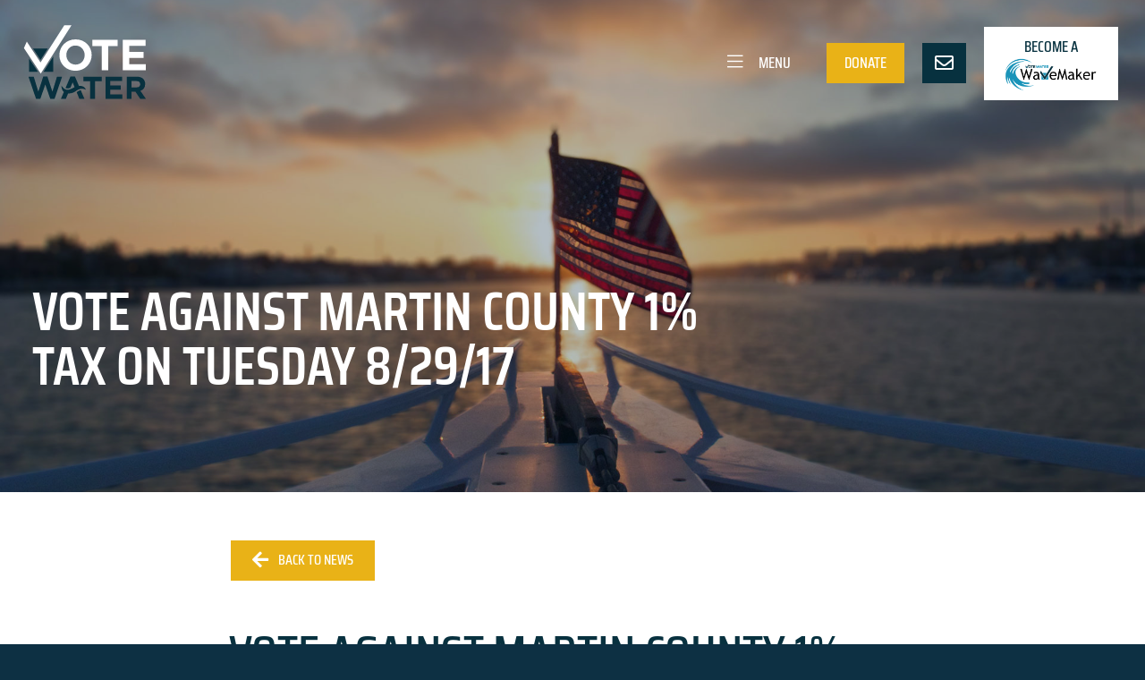

--- FILE ---
content_type: text/html; charset=UTF-8
request_url: https://votewater.org/mc_sales_tax/
body_size: 28405
content:
<!DOCTYPE html>
<!--[if lt IE 7]>      <html class="no-js lt-ie9 lt-ie8 lt-ie7" lang="en-US" prefix="og: http://ogp.me/ns#"> <![endif]-->
<!--[if IE 7]>         <html class="no-js lt-ie9 lt-ie8" lang="en-US" prefix="og: http://ogp.me/ns#"> <![endif]-->
<!--[if IE 8]>         <html class="no-js lt-ie9" lang="en-US" prefix="og: http://ogp.me/ns#"> <![endif]-->
<!--[if gt IE 8]><!--> <html class="no-js" lang="en-US" prefix="og: http://ogp.me/ns#"> <!--<![endif]-->
<head>
	<meta charset="UTF-8">
<script type="text/javascript">
/* <![CDATA[ */
var gform;gform||(document.addEventListener("gform_main_scripts_loaded",function(){gform.scriptsLoaded=!0}),document.addEventListener("gform/theme/scripts_loaded",function(){gform.themeScriptsLoaded=!0}),window.addEventListener("DOMContentLoaded",function(){gform.domLoaded=!0}),gform={domLoaded:!1,scriptsLoaded:!1,themeScriptsLoaded:!1,isFormEditor:()=>"function"==typeof InitializeEditor,callIfLoaded:function(o){return!(!gform.domLoaded||!gform.scriptsLoaded||!gform.themeScriptsLoaded&&!gform.isFormEditor()||(gform.isFormEditor()&&console.warn("The use of gform.initializeOnLoaded() is deprecated in the form editor context and will be removed in Gravity Forms 3.1."),o(),0))},initializeOnLoaded:function(o){gform.callIfLoaded(o)||(document.addEventListener("gform_main_scripts_loaded",()=>{gform.scriptsLoaded=!0,gform.callIfLoaded(o)}),document.addEventListener("gform/theme/scripts_loaded",()=>{gform.themeScriptsLoaded=!0,gform.callIfLoaded(o)}),window.addEventListener("DOMContentLoaded",()=>{gform.domLoaded=!0,gform.callIfLoaded(o)}))},hooks:{action:{},filter:{}},addAction:function(o,r,e,t){gform.addHook("action",o,r,e,t)},addFilter:function(o,r,e,t){gform.addHook("filter",o,r,e,t)},doAction:function(o){gform.doHook("action",o,arguments)},applyFilters:function(o){return gform.doHook("filter",o,arguments)},removeAction:function(o,r){gform.removeHook("action",o,r)},removeFilter:function(o,r,e){gform.removeHook("filter",o,r,e)},addHook:function(o,r,e,t,n){null==gform.hooks[o][r]&&(gform.hooks[o][r]=[]);var d=gform.hooks[o][r];null==n&&(n=r+"_"+d.length),gform.hooks[o][r].push({tag:n,callable:e,priority:t=null==t?10:t})},doHook:function(r,o,e){var t;if(e=Array.prototype.slice.call(e,1),null!=gform.hooks[r][o]&&((o=gform.hooks[r][o]).sort(function(o,r){return o.priority-r.priority}),o.forEach(function(o){"function"!=typeof(t=o.callable)&&(t=window[t]),"action"==r?t.apply(null,e):e[0]=t.apply(null,e)})),"filter"==r)return e[0]},removeHook:function(o,r,t,n){var e;null!=gform.hooks[o][r]&&(e=(e=gform.hooks[o][r]).filter(function(o,r,e){return!!(null!=n&&n!=o.tag||null!=t&&t!=o.priority)}),gform.hooks[o][r]=e)}});
/* ]]> */
</script>

	<meta name="viewport" content="width=device-width">
		
		<meta name="facebook-domain-verification" content="siy74to61rp5ct25gze3ui3eau44vn" />
<!-- Google tag (gtag.js) -->
<script async src="https://www.googletagmanager.com/gtag/js?id=G-8XFWCX5SG2"></script>
<script>
  window.dataLayer = window.dataLayer || [];
  function gtag(){dataLayer.push(arguments);}
  gtag('js', new Date());

  gtag('config', 'G-8XFWCX5SG2');
</script><meta name='robots' content='index, follow, max-image-preview:large, max-snippet:-1, max-video-preview:-1' />
	<style>img:is([sizes="auto" i], [sizes^="auto," i]) { contain-intrinsic-size: 3000px 1500px }</style>
	
            <script data-no-defer="1" data-ezscrex="false" data-cfasync="false" data-pagespeed-no-defer data-cookieconsent="ignore">
                var ctPublicFunctions = {"_ajax_nonce":"e12e9cf563","_rest_nonce":"9fd3efeb0f","_ajax_url":"\/wp-admin\/admin-ajax.php","_rest_url":"https:\/\/votewater.org\/wp-json\/","data__cookies_type":"none","data__ajax_type":"rest","data__bot_detector_enabled":"1","data__frontend_data_log_enabled":1,"cookiePrefix":"","wprocket_detected":false,"host_url":"votewater.org","text__ee_click_to_select":"Click to select the whole data","text__ee_original_email":"The complete one is","text__ee_got_it":"Got it","text__ee_blocked":"Blocked","text__ee_cannot_connect":"Cannot connect","text__ee_cannot_decode":"Can not decode email. Unknown reason","text__ee_email_decoder":"CleanTalk email decoder","text__ee_wait_for_decoding":"The magic is on the way!","text__ee_decoding_process":"Please wait a few seconds while we decode the contact data."}
            </script>
        
            <script data-no-defer="1" data-ezscrex="false" data-cfasync="false" data-pagespeed-no-defer data-cookieconsent="ignore">
                var ctPublic = {"_ajax_nonce":"e12e9cf563","settings__forms__check_internal":"0","settings__forms__check_external":"0","settings__forms__force_protection":0,"settings__forms__search_test":"1","settings__data__bot_detector_enabled":"1","settings__sfw__anti_crawler":0,"blog_home":"https:\/\/votewater.org\/","pixel__setting":"3","pixel__enabled":false,"pixel__url":null,"data__email_check_before_post":"1","data__email_check_exist_post":"1","data__cookies_type":"none","data__key_is_ok":true,"data__visible_fields_required":true,"wl_brandname":"Anti-Spam by CleanTalk","wl_brandname_short":"CleanTalk","ct_checkjs_key":1758394916,"emailEncoderPassKey":"99d73f245d65fc1ec4d80f3517346c0c","bot_detector_forms_excluded":"W10=","advancedCacheExists":false,"varnishCacheExists":false,"wc_ajax_add_to_cart":true}
            </script>
        
	<!-- This site is optimized with the Yoast SEO plugin v26.8 - https://yoast.com/product/yoast-seo-wordpress/ -->
	<title>Vote AGAINST Martin County 1% Tax on Tuesday 8/29/17 - VoteWater.org</title>
	<link rel="canonical" href="https://votewater.org/mc_sales_tax/" />
	<meta property="og:locale" content="en_US" />
	<meta property="og:type" content="article" />
	<meta property="og:title" content="Vote AGAINST Martin County 1% Tax on Tuesday 8/29/17 - VoteWater.org" />
	<meta property="og:description" content="Martin County residents should VOTE AGAINST the 1 percent tax on Tuesday, August 29, 2017. Doug Smith’s Martin County Board of County Commissioners (MCBCC) majority does not deserve a $230 million dollar blank check in the name of water quality.1  &hellip;" />
	<meta property="og:url" content="https://votewater.org/mc_sales_tax/" />
	<meta property="og:site_name" content="VoteWater.org" />
	<meta property="article:publisher" content="https://www.facebook.com/VoteWater/" />
	<meta property="article:published_time" content="2017-08-27T20:58:00+00:00" />
	<meta property="og:image" content="https://s3.amazonaws.com/s3.votewater.org/wp-content/uploads/2020/05/votewater-florida-masthead-1.jpg" />
	<meta property="og:image:width" content="1920" />
	<meta property="og:image:height" content="1440" />
	<meta property="og:image:type" content="image/jpeg" />
	<meta name="author" content="Gil Smart" />
	<meta name="twitter:card" content="summary_large_image" />
	<meta name="twitter:creator" content="@VoteWaterFL" />
	<meta name="twitter:site" content="@VoteWaterFL" />
	<meta name="twitter:label1" content="Written by" />
	<meta name="twitter:data1" content="Gil Smart" />
	<meta name="twitter:label2" content="Est. reading time" />
	<meta name="twitter:data2" content="3 minutes" />
	<script type="application/ld+json" class="yoast-schema-graph">{"@context":"https://schema.org","@graph":[{"@type":"Article","@id":"https://votewater.org/mc_sales_tax/#article","isPartOf":{"@id":"https://votewater.org/mc_sales_tax/"},"author":{"name":"Gil Smart","@id":"https://votewater.org/#/schema/person/0d2ef6c9ffd4543a24943f392f520999"},"headline":"Vote AGAINST Martin County 1% Tax on Tuesday 8/29/17","datePublished":"2017-08-27T20:58:00+00:00","mainEntityOfPage":{"@id":"https://votewater.org/mc_sales_tax/"},"wordCount":586,"publisher":{"@id":"https://votewater.org/#organization"},"inLanguage":"en-US"},{"@type":"WebPage","@id":"https://votewater.org/mc_sales_tax/","url":"https://votewater.org/mc_sales_tax/","name":"Vote AGAINST Martin County 1% Tax on Tuesday 8/29/17 - VoteWater.org","isPartOf":{"@id":"https://votewater.org/#website"},"datePublished":"2017-08-27T20:58:00+00:00","breadcrumb":{"@id":"https://votewater.org/mc_sales_tax/#breadcrumb"},"inLanguage":"en-US","potentialAction":[{"@type":"ReadAction","target":["https://votewater.org/mc_sales_tax/"]}]},{"@type":"BreadcrumbList","@id":"https://votewater.org/mc_sales_tax/#breadcrumb","itemListElement":[{"@type":"ListItem","position":1,"name":"Home","item":"https://votewater.org/"},{"@type":"ListItem","position":2,"name":"News","item":"https://votewater.org/news/"},{"@type":"ListItem","position":3,"name":"Vote AGAINST Martin County 1% Tax on Tuesday 8/29/17"}]},{"@type":"WebSite","@id":"https://votewater.org/#website","url":"https://votewater.org/","name":"Bullsugar.org","description":"","publisher":{"@id":"https://votewater.org/#organization"},"potentialAction":[{"@type":"SearchAction","target":{"@type":"EntryPoint","urlTemplate":"https://votewater.org/?s={search_term_string}"},"query-input":{"@type":"PropertyValueSpecification","valueRequired":true,"valueName":"search_term_string"}}],"inLanguage":"en-US"},{"@type":"Organization","@id":"https://votewater.org/#organization","name":"Bullsugar.org","url":"https://votewater.org/","logo":{"@type":"ImageObject","inLanguage":"en-US","@id":"https://votewater.org/#/schema/logo/image/","url":"https://secureservercdn.net/198.71.233.138/o0n.188.myftpupload.com/wp-content/uploads/2019/05/logo-dark-2x.png?time=1618573812","contentUrl":"https://secureservercdn.net/198.71.233.138/o0n.188.myftpupload.com/wp-content/uploads/2019/05/logo-dark-2x.png?time=1618573812","width":540,"height":68,"caption":"Bullsugar.org"},"image":{"@id":"https://votewater.org/#/schema/logo/image/"},"sameAs":["https://www.facebook.com/VoteWater/","https://x.com/VoteWaterFL","https://www.instagram.com/votewater/"]},{"@type":"Person","@id":"https://votewater.org/#/schema/person/0d2ef6c9ffd4543a24943f392f520999","name":"Gil Smart","image":{"@type":"ImageObject","inLanguage":"en-US","@id":"https://votewater.org/#/schema/person/image/","url":"https://secure.gravatar.com/avatar/b771a7055403c65ca1a6cea7faf262581f7e1f2cc7244dca3f5c8260f7adf91b?s=96&d=mm&r=g","contentUrl":"https://secure.gravatar.com/avatar/b771a7055403c65ca1a6cea7faf262581f7e1f2cc7244dca3f5c8260f7adf91b?s=96&d=mm&r=g","caption":"Gil Smart"},"url":"https://votewater.org/author/gilsmart/"}]}</script>
	<!-- / Yoast SEO plugin. -->


<link rel='dns-prefetch' href='//fd.cleantalk.org' />
<link rel='dns-prefetch' href='//fonts.googleapis.com' />
<link href='https://fonts.gstatic.com' crossorigin rel='preconnect' />
<link rel="alternate" type="application/rss+xml" title="VoteWater.org &raquo; Feed" href="https://votewater.org/feed/" />
<link rel="alternate" type="application/rss+xml" title="VoteWater.org &raquo; Comments Feed" href="https://votewater.org/comments/feed/" />
<link rel="preload" href="https://votewater.org/wp-content/plugins/bb-plugin/fonts/fontawesome/5.15.4/webfonts/fa-solid-900.woff2" as="font" type="font/woff2" crossorigin="anonymous">
<link rel="preload" href="https://votewater.org/wp-content/plugins/bb-plugin/fonts/fontawesome/5.15.4/webfonts/fa-regular-400.woff2" as="font" type="font/woff2" crossorigin="anonymous">
<link rel="preload" href="https://votewater.org/wp-content/plugins/bb-plugin/fonts/fontawesome/5.15.4/webfonts/fa-brands-400.woff2" as="font" type="font/woff2" crossorigin="anonymous">
<script type="text/javascript">
/* <![CDATA[ */
window._wpemojiSettings = {"baseUrl":"https:\/\/s.w.org\/images\/core\/emoji\/16.0.1\/72x72\/","ext":".png","svgUrl":"https:\/\/s.w.org\/images\/core\/emoji\/16.0.1\/svg\/","svgExt":".svg","source":{"concatemoji":"https:\/\/votewater.org\/wp-includes\/js\/wp-emoji-release.min.js"}};
/*! This file is auto-generated */
!function(s,n){var o,i,e;function c(e){try{var t={supportTests:e,timestamp:(new Date).valueOf()};sessionStorage.setItem(o,JSON.stringify(t))}catch(e){}}function p(e,t,n){e.clearRect(0,0,e.canvas.width,e.canvas.height),e.fillText(t,0,0);var t=new Uint32Array(e.getImageData(0,0,e.canvas.width,e.canvas.height).data),a=(e.clearRect(0,0,e.canvas.width,e.canvas.height),e.fillText(n,0,0),new Uint32Array(e.getImageData(0,0,e.canvas.width,e.canvas.height).data));return t.every(function(e,t){return e===a[t]})}function u(e,t){e.clearRect(0,0,e.canvas.width,e.canvas.height),e.fillText(t,0,0);for(var n=e.getImageData(16,16,1,1),a=0;a<n.data.length;a++)if(0!==n.data[a])return!1;return!0}function f(e,t,n,a){switch(t){case"flag":return n(e,"\ud83c\udff3\ufe0f\u200d\u26a7\ufe0f","\ud83c\udff3\ufe0f\u200b\u26a7\ufe0f")?!1:!n(e,"\ud83c\udde8\ud83c\uddf6","\ud83c\udde8\u200b\ud83c\uddf6")&&!n(e,"\ud83c\udff4\udb40\udc67\udb40\udc62\udb40\udc65\udb40\udc6e\udb40\udc67\udb40\udc7f","\ud83c\udff4\u200b\udb40\udc67\u200b\udb40\udc62\u200b\udb40\udc65\u200b\udb40\udc6e\u200b\udb40\udc67\u200b\udb40\udc7f");case"emoji":return!a(e,"\ud83e\udedf")}return!1}function g(e,t,n,a){var r="undefined"!=typeof WorkerGlobalScope&&self instanceof WorkerGlobalScope?new OffscreenCanvas(300,150):s.createElement("canvas"),o=r.getContext("2d",{willReadFrequently:!0}),i=(o.textBaseline="top",o.font="600 32px Arial",{});return e.forEach(function(e){i[e]=t(o,e,n,a)}),i}function t(e){var t=s.createElement("script");t.src=e,t.defer=!0,s.head.appendChild(t)}"undefined"!=typeof Promise&&(o="wpEmojiSettingsSupports",i=["flag","emoji"],n.supports={everything:!0,everythingExceptFlag:!0},e=new Promise(function(e){s.addEventListener("DOMContentLoaded",e,{once:!0})}),new Promise(function(t){var n=function(){try{var e=JSON.parse(sessionStorage.getItem(o));if("object"==typeof e&&"number"==typeof e.timestamp&&(new Date).valueOf()<e.timestamp+604800&&"object"==typeof e.supportTests)return e.supportTests}catch(e){}return null}();if(!n){if("undefined"!=typeof Worker&&"undefined"!=typeof OffscreenCanvas&&"undefined"!=typeof URL&&URL.createObjectURL&&"undefined"!=typeof Blob)try{var e="postMessage("+g.toString()+"("+[JSON.stringify(i),f.toString(),p.toString(),u.toString()].join(",")+"));",a=new Blob([e],{type:"text/javascript"}),r=new Worker(URL.createObjectURL(a),{name:"wpTestEmojiSupports"});return void(r.onmessage=function(e){c(n=e.data),r.terminate(),t(n)})}catch(e){}c(n=g(i,f,p,u))}t(n)}).then(function(e){for(var t in e)n.supports[t]=e[t],n.supports.everything=n.supports.everything&&n.supports[t],"flag"!==t&&(n.supports.everythingExceptFlag=n.supports.everythingExceptFlag&&n.supports[t]);n.supports.everythingExceptFlag=n.supports.everythingExceptFlag&&!n.supports.flag,n.DOMReady=!1,n.readyCallback=function(){n.DOMReady=!0}}).then(function(){return e}).then(function(){var e;n.supports.everything||(n.readyCallback(),(e=n.source||{}).concatemoji?t(e.concatemoji):e.wpemoji&&e.twemoji&&(t(e.twemoji),t(e.wpemoji)))}))}((window,document),window._wpemojiSettings);
/* ]]> */
</script>
<style id='wp-emoji-styles-inline-css' type='text/css'>

	img.wp-smiley, img.emoji {
		display: inline !important;
		border: none !important;
		box-shadow: none !important;
		height: 1em !important;
		width: 1em !important;
		margin: 0 0.07em !important;
		vertical-align: -0.1em !important;
		background: none !important;
		padding: 0 !important;
	}
</style>
<link rel='stylesheet' id='wp-block-library-css' href='https://votewater.org/wp-includes/css/dist/block-library/style.min.css' type='text/css' media='all' />
<style id='classic-theme-styles-inline-css' type='text/css'>
/*! This file is auto-generated */
.wp-block-button__link{color:#fff;background-color:#32373c;border-radius:9999px;box-shadow:none;text-decoration:none;padding:calc(.667em + 2px) calc(1.333em + 2px);font-size:1.125em}.wp-block-file__button{background:#32373c;color:#fff;text-decoration:none}
</style>
<style id='global-styles-inline-css' type='text/css'>
:root{--wp--preset--aspect-ratio--square: 1;--wp--preset--aspect-ratio--4-3: 4/3;--wp--preset--aspect-ratio--3-4: 3/4;--wp--preset--aspect-ratio--3-2: 3/2;--wp--preset--aspect-ratio--2-3: 2/3;--wp--preset--aspect-ratio--16-9: 16/9;--wp--preset--aspect-ratio--9-16: 9/16;--wp--preset--color--black: #000000;--wp--preset--color--cyan-bluish-gray: #abb8c3;--wp--preset--color--white: #ffffff;--wp--preset--color--pale-pink: #f78da7;--wp--preset--color--vivid-red: #cf2e2e;--wp--preset--color--luminous-vivid-orange: #ff6900;--wp--preset--color--luminous-vivid-amber: #fcb900;--wp--preset--color--light-green-cyan: #7bdcb5;--wp--preset--color--vivid-green-cyan: #00d084;--wp--preset--color--pale-cyan-blue: #8ed1fc;--wp--preset--color--vivid-cyan-blue: #0693e3;--wp--preset--color--vivid-purple: #9b51e0;--wp--preset--gradient--vivid-cyan-blue-to-vivid-purple: linear-gradient(135deg,rgba(6,147,227,1) 0%,rgb(155,81,224) 100%);--wp--preset--gradient--light-green-cyan-to-vivid-green-cyan: linear-gradient(135deg,rgb(122,220,180) 0%,rgb(0,208,130) 100%);--wp--preset--gradient--luminous-vivid-amber-to-luminous-vivid-orange: linear-gradient(135deg,rgba(252,185,0,1) 0%,rgba(255,105,0,1) 100%);--wp--preset--gradient--luminous-vivid-orange-to-vivid-red: linear-gradient(135deg,rgba(255,105,0,1) 0%,rgb(207,46,46) 100%);--wp--preset--gradient--very-light-gray-to-cyan-bluish-gray: linear-gradient(135deg,rgb(238,238,238) 0%,rgb(169,184,195) 100%);--wp--preset--gradient--cool-to-warm-spectrum: linear-gradient(135deg,rgb(74,234,220) 0%,rgb(151,120,209) 20%,rgb(207,42,186) 40%,rgb(238,44,130) 60%,rgb(251,105,98) 80%,rgb(254,248,76) 100%);--wp--preset--gradient--blush-light-purple: linear-gradient(135deg,rgb(255,206,236) 0%,rgb(152,150,240) 100%);--wp--preset--gradient--blush-bordeaux: linear-gradient(135deg,rgb(254,205,165) 0%,rgb(254,45,45) 50%,rgb(107,0,62) 100%);--wp--preset--gradient--luminous-dusk: linear-gradient(135deg,rgb(255,203,112) 0%,rgb(199,81,192) 50%,rgb(65,88,208) 100%);--wp--preset--gradient--pale-ocean: linear-gradient(135deg,rgb(255,245,203) 0%,rgb(182,227,212) 50%,rgb(51,167,181) 100%);--wp--preset--gradient--electric-grass: linear-gradient(135deg,rgb(202,248,128) 0%,rgb(113,206,126) 100%);--wp--preset--gradient--midnight: linear-gradient(135deg,rgb(2,3,129) 0%,rgb(40,116,252) 100%);--wp--preset--font-size--small: 13px;--wp--preset--font-size--medium: 20px;--wp--preset--font-size--large: 36px;--wp--preset--font-size--x-large: 42px;--wp--preset--spacing--20: 0.44rem;--wp--preset--spacing--30: 0.67rem;--wp--preset--spacing--40: 1rem;--wp--preset--spacing--50: 1.5rem;--wp--preset--spacing--60: 2.25rem;--wp--preset--spacing--70: 3.38rem;--wp--preset--spacing--80: 5.06rem;--wp--preset--shadow--natural: 6px 6px 9px rgba(0, 0, 0, 0.2);--wp--preset--shadow--deep: 12px 12px 50px rgba(0, 0, 0, 0.4);--wp--preset--shadow--sharp: 6px 6px 0px rgba(0, 0, 0, 0.2);--wp--preset--shadow--outlined: 6px 6px 0px -3px rgba(255, 255, 255, 1), 6px 6px rgba(0, 0, 0, 1);--wp--preset--shadow--crisp: 6px 6px 0px rgba(0, 0, 0, 1);}:where(.is-layout-flex){gap: 0.5em;}:where(.is-layout-grid){gap: 0.5em;}body .is-layout-flex{display: flex;}.is-layout-flex{flex-wrap: wrap;align-items: center;}.is-layout-flex > :is(*, div){margin: 0;}body .is-layout-grid{display: grid;}.is-layout-grid > :is(*, div){margin: 0;}:where(.wp-block-columns.is-layout-flex){gap: 2em;}:where(.wp-block-columns.is-layout-grid){gap: 2em;}:where(.wp-block-post-template.is-layout-flex){gap: 1.25em;}:where(.wp-block-post-template.is-layout-grid){gap: 1.25em;}.has-black-color{color: var(--wp--preset--color--black) !important;}.has-cyan-bluish-gray-color{color: var(--wp--preset--color--cyan-bluish-gray) !important;}.has-white-color{color: var(--wp--preset--color--white) !important;}.has-pale-pink-color{color: var(--wp--preset--color--pale-pink) !important;}.has-vivid-red-color{color: var(--wp--preset--color--vivid-red) !important;}.has-luminous-vivid-orange-color{color: var(--wp--preset--color--luminous-vivid-orange) !important;}.has-luminous-vivid-amber-color{color: var(--wp--preset--color--luminous-vivid-amber) !important;}.has-light-green-cyan-color{color: var(--wp--preset--color--light-green-cyan) !important;}.has-vivid-green-cyan-color{color: var(--wp--preset--color--vivid-green-cyan) !important;}.has-pale-cyan-blue-color{color: var(--wp--preset--color--pale-cyan-blue) !important;}.has-vivid-cyan-blue-color{color: var(--wp--preset--color--vivid-cyan-blue) !important;}.has-vivid-purple-color{color: var(--wp--preset--color--vivid-purple) !important;}.has-black-background-color{background-color: var(--wp--preset--color--black) !important;}.has-cyan-bluish-gray-background-color{background-color: var(--wp--preset--color--cyan-bluish-gray) !important;}.has-white-background-color{background-color: var(--wp--preset--color--white) !important;}.has-pale-pink-background-color{background-color: var(--wp--preset--color--pale-pink) !important;}.has-vivid-red-background-color{background-color: var(--wp--preset--color--vivid-red) !important;}.has-luminous-vivid-orange-background-color{background-color: var(--wp--preset--color--luminous-vivid-orange) !important;}.has-luminous-vivid-amber-background-color{background-color: var(--wp--preset--color--luminous-vivid-amber) !important;}.has-light-green-cyan-background-color{background-color: var(--wp--preset--color--light-green-cyan) !important;}.has-vivid-green-cyan-background-color{background-color: var(--wp--preset--color--vivid-green-cyan) !important;}.has-pale-cyan-blue-background-color{background-color: var(--wp--preset--color--pale-cyan-blue) !important;}.has-vivid-cyan-blue-background-color{background-color: var(--wp--preset--color--vivid-cyan-blue) !important;}.has-vivid-purple-background-color{background-color: var(--wp--preset--color--vivid-purple) !important;}.has-black-border-color{border-color: var(--wp--preset--color--black) !important;}.has-cyan-bluish-gray-border-color{border-color: var(--wp--preset--color--cyan-bluish-gray) !important;}.has-white-border-color{border-color: var(--wp--preset--color--white) !important;}.has-pale-pink-border-color{border-color: var(--wp--preset--color--pale-pink) !important;}.has-vivid-red-border-color{border-color: var(--wp--preset--color--vivid-red) !important;}.has-luminous-vivid-orange-border-color{border-color: var(--wp--preset--color--luminous-vivid-orange) !important;}.has-luminous-vivid-amber-border-color{border-color: var(--wp--preset--color--luminous-vivid-amber) !important;}.has-light-green-cyan-border-color{border-color: var(--wp--preset--color--light-green-cyan) !important;}.has-vivid-green-cyan-border-color{border-color: var(--wp--preset--color--vivid-green-cyan) !important;}.has-pale-cyan-blue-border-color{border-color: var(--wp--preset--color--pale-cyan-blue) !important;}.has-vivid-cyan-blue-border-color{border-color: var(--wp--preset--color--vivid-cyan-blue) !important;}.has-vivid-purple-border-color{border-color: var(--wp--preset--color--vivid-purple) !important;}.has-vivid-cyan-blue-to-vivid-purple-gradient-background{background: var(--wp--preset--gradient--vivid-cyan-blue-to-vivid-purple) !important;}.has-light-green-cyan-to-vivid-green-cyan-gradient-background{background: var(--wp--preset--gradient--light-green-cyan-to-vivid-green-cyan) !important;}.has-luminous-vivid-amber-to-luminous-vivid-orange-gradient-background{background: var(--wp--preset--gradient--luminous-vivid-amber-to-luminous-vivid-orange) !important;}.has-luminous-vivid-orange-to-vivid-red-gradient-background{background: var(--wp--preset--gradient--luminous-vivid-orange-to-vivid-red) !important;}.has-very-light-gray-to-cyan-bluish-gray-gradient-background{background: var(--wp--preset--gradient--very-light-gray-to-cyan-bluish-gray) !important;}.has-cool-to-warm-spectrum-gradient-background{background: var(--wp--preset--gradient--cool-to-warm-spectrum) !important;}.has-blush-light-purple-gradient-background{background: var(--wp--preset--gradient--blush-light-purple) !important;}.has-blush-bordeaux-gradient-background{background: var(--wp--preset--gradient--blush-bordeaux) !important;}.has-luminous-dusk-gradient-background{background: var(--wp--preset--gradient--luminous-dusk) !important;}.has-pale-ocean-gradient-background{background: var(--wp--preset--gradient--pale-ocean) !important;}.has-electric-grass-gradient-background{background: var(--wp--preset--gradient--electric-grass) !important;}.has-midnight-gradient-background{background: var(--wp--preset--gradient--midnight) !important;}.has-small-font-size{font-size: var(--wp--preset--font-size--small) !important;}.has-medium-font-size{font-size: var(--wp--preset--font-size--medium) !important;}.has-large-font-size{font-size: var(--wp--preset--font-size--large) !important;}.has-x-large-font-size{font-size: var(--wp--preset--font-size--x-large) !important;}
:where(.wp-block-post-template.is-layout-flex){gap: 1.25em;}:where(.wp-block-post-template.is-layout-grid){gap: 1.25em;}
:where(.wp-block-columns.is-layout-flex){gap: 2em;}:where(.wp-block-columns.is-layout-grid){gap: 2em;}
:root :where(.wp-block-pullquote){font-size: 1.5em;line-height: 1.6;}
</style>
<link rel='stylesheet' id='cleantalk-public-css-css' href='https://votewater.org/wp-content/plugins/cleantalk-spam-protect/css/cleantalk-public.min.css' type='text/css' media='all' />
<link rel='stylesheet' id='cleantalk-email-decoder-css-css' href='https://votewater.org/wp-content/plugins/cleantalk-spam-protect/css/cleantalk-email-decoder.min.css' type='text/css' media='all' />
<link rel='stylesheet' id='dirty-money-css' href='https://votewater.org/wp-content/plugins/dirty-money/public/css/dirty-money-public.css' type='text/css' media='all' />
<style id='woocommerce-inline-inline-css' type='text/css'>
.woocommerce form .form-row .required { visibility: visible; }
</style>
<link rel='stylesheet' id='font-awesome-5-css' href='https://votewater.org/wp-content/plugins/bb-plugin/fonts/fontawesome/5.15.4/css/all.min.css' type='text/css' media='all' />
<link rel='stylesheet' id='jquery-magnificpopup-css' href='https://votewater.org/wp-content/plugins/bb-plugin/css/jquery.magnificpopup.min.css' type='text/css' media='all' />
<link rel='stylesheet' id='fl-builder-layout-bundle-2f5ddf0037983d01c23be6ef9321576b-css' href='https://votewater.org/wp-content/uploads/bb-plugin/cache/2f5ddf0037983d01c23be6ef9321576b-layout-bundle.css' type='text/css' media='all' />
<link rel='stylesheet' id='child-styles-css' href='https://votewater.org/wp-content/themes/votewater/style.css' type='text/css' media='all' />
<link rel='stylesheet' id='select2-null-css-css' href='https://votewater.org/wp-content/themes/designer-sites-3/css/select2-null.css' type='text/css' media='all' />
<link rel='stylesheet' id='fl-builder-google-fonts-ed24084de4e3b25defe567f9ef5eb06d-css' href='//fonts.googleapis.com/css?family=Saira+Condensed%3A600' type='text/css' media='all' />
<script type="text/javascript" src="https://votewater.org/wp-content/plugins/cleantalk-spam-protect/js/apbct-public-bundle.min.js" id="apbct-public-bundle.min-js-js"></script>
<script type="text/javascript" src="https://fd.cleantalk.org/ct-bot-detector-wrapper.js" id="ct_bot_detector-js" defer="defer" data-wp-strategy="defer"></script>
<script type="text/javascript" src="https://votewater.org/wp-includes/js/jquery/jquery.min.js" id="jquery-core-js"></script>
<script type="text/javascript" src="https://votewater.org/wp-includes/js/jquery/jquery-migrate.min.js" id="jquery-migrate-js"></script>
<script type="text/javascript" src="https://votewater.org/wp-content/plugins/woocommerce/assets/js/jquery-blockui/jquery.blockUI.min.js" id="wc-jquery-blockui-js" defer="defer" data-wp-strategy="defer"></script>
<script type="text/javascript" id="wc-add-to-cart-js-extra">
/* <![CDATA[ */
var wc_add_to_cart_params = {"ajax_url":"\/wp-admin\/admin-ajax.php","wc_ajax_url":"\/?wc-ajax=%%endpoint%%","i18n_view_cart":"View cart","cart_url":"https:\/\/votewater.org\/cart\/","is_cart":"","cart_redirect_after_add":"no"};
/* ]]> */
</script>
<script type="text/javascript" src="https://votewater.org/wp-content/plugins/woocommerce/assets/js/frontend/add-to-cart.min.js" id="wc-add-to-cart-js" defer="defer" data-wp-strategy="defer"></script>
<script type="text/javascript" src="https://votewater.org/wp-content/plugins/woocommerce/assets/js/js-cookie/js.cookie.min.js" id="wc-js-cookie-js" defer="defer" data-wp-strategy="defer"></script>
<script type="text/javascript" id="woocommerce-js-extra">
/* <![CDATA[ */
var woocommerce_params = {"ajax_url":"\/wp-admin\/admin-ajax.php","wc_ajax_url":"\/?wc-ajax=%%endpoint%%","i18n_password_show":"Show password","i18n_password_hide":"Hide password"};
/* ]]> */
</script>
<script type="text/javascript" src="https://votewater.org/wp-content/plugins/woocommerce/assets/js/frontend/woocommerce.min.js" id="woocommerce-js" defer="defer" data-wp-strategy="defer"></script>
<script type="text/javascript" src="https://votewater.org/wp-content/themes/designer-sites-3/js/jquery.magnificpopup.min.js" id="jquery-magnificpopup-js"></script>
<script type="text/javascript" src="https://votewater.org/wp-content/plugins/bb-plugin/js/libs/jquery.imagesloaded.min.js" id="imagesloaded-js"></script>
<script type="text/javascript" src="https://votewater.org/wp-content/themes/designer-sites-3/bower_components/modernizr/modernizr.js" id="modernizr-js"></script>
<script type="text/javascript" src="https://votewater.org/wp-content/themes/designer-sites-3/bower_components/fastclick/lib/fastclick.js" id="fastclick-js"></script>
<script type="text/javascript" src="https://votewater.org/wp-content/plugins/woocommerce/assets/js/jquery-cookie/jquery.cookie.min.js" id="wc-jquery-cookie-js" data-wp-strategy="defer"></script>
<script type="text/javascript" src="https://votewater.org/wp-content/themes/designer-sites-3/bower_components/jquery-placeholder/jquery.placeholder.js" id="jquery-placeholder-js"></script>
<script type="text/javascript" src="https://votewater.org/wp-includes/js/jquery/ui/effect.min.js" id="jquery-effects-core-js"></script>
<script type="text/javascript" src="https://votewater.org/wp-includes/js/jquery/jquery.query.js" id="jquery-query-js"></script>
<script type="text/javascript" src="https://votewater.org/wp-content/themes/designer-sites-3/js/scrollup/scrollup.min.js" id="jquery-scrollup-js"></script>
<script type="text/javascript" src="https://votewater.org/wp-content/themes/designer-sites-3/js/scrollup-init.js" id="jquery-scrollup-init-js"></script>
<script type="text/javascript" src="https://votewater.org/wp-content/themes/designer-sites-3/bower_components/foundation/js/foundation/foundation.js" id="foundation-js"></script>
<script type="text/javascript" src="https://votewater.org/wp-content/themes/designer-sites-3/bower_components/foundation/js/foundation/foundation.clearing.js" id="foundation-clearing-js-js"></script>
<script type="text/javascript" src="https://votewater.org/wp-content/themes/designer-sites-3/bower_components/foundation/js/foundation/foundation.accordion.js" id="foundation-accordion-js-js"></script>
<script type="text/javascript" src="https://votewater.org/wp-content/themes/designer-sites-3/bower_components/foundation/js/foundation/foundation.alert.js" id="foundation-alert-js-js"></script>
<script type="text/javascript" src="https://votewater.org/wp-content/themes/designer-sites-3/bower_components/foundation/js/foundation/foundation.equalizer.js" id="foundation-equalizer-js-js"></script>
<script type="text/javascript" src="https://votewater.org/wp-content/themes/designer-sites-3/bower_components/foundation/js/foundation/foundation.offcanvas.js" id="foundation-offcanvas-js-js"></script>
<script type="text/javascript" src="https://votewater.org/wp-content/themes/designer-sites-3/bower_components/foundation/js/foundation/foundation.reveal.js" id="foundation-reveal-js-js"></script>
<script type="text/javascript" src="https://votewater.org/wp-content/themes/designer-sites-3/bower_components/foundation/js/foundation/foundation.tab.js" id="foundation-tab-js-js"></script>
<script type="text/javascript" src="https://votewater.org/wp-content/themes/designer-sites-3/bower_components/foundation/js/foundation/foundation.tooltip.js" id="foundation-tooltip-js-js"></script>
<script type="text/javascript" src="https://votewater.org/wp-content/themes/designer-sites-3/bower_components/foundation/js/foundation/foundation.topbar.js" id="foundation-topbar-js-js"></script>
<script type="text/javascript" src="https://votewater.org/wp-content/themes/designer-sites-3/js/foundation-init.js" id="foundation-init-js"></script>
<script type="text/javascript" src="https://votewater.org/wp-content/themes/designer-sites-3/js/site.js" id="site-js-js"></script>
<script type="text/javascript" src="https://votewater.org/wp-content/themes/votewater/js/site.js" id="vw-site-js-js"></script>
<script type="text/javascript" src="https://votewater.org/wp-content/themes/designer-sites-3/js/select2-null.js" id="select2-js"></script>
<script type="text/javascript" src="https://votewater.org/wp-content/themes/designer-sites-3/js/site-woocommerce.js" id="site-wc-js"></script>
<script type="text/javascript" id="ajax_operation_script-js-extra">
/* <![CDATA[ */
var bigdatacloud_key = {"key":""};
var myAjax = {"ajaxurl":"https:\/\/votewater.org\/wp-admin\/admin-ajax.php"};
/* ]]> */
</script>
<script type="text/javascript" src="https://votewater.org/wp-content/plugins/woocommerce-anti-fraud/assets/js/geoloc.js" id="ajax_operation_script-js"></script>
<link rel="https://api.w.org/" href="https://votewater.org/wp-json/" /><link rel="alternate" title="JSON" type="application/json" href="https://votewater.org/wp-json/wp/v2/posts/6653" /><meta name="generator" content="WordPress 6.8.3" />
<meta name="generator" content="WooCommerce 10.4.3" />
<link rel='shortlink' href='https://votewater.org/?p=6653' />
<link rel="alternate" title="oEmbed (JSON)" type="application/json+oembed" href="https://votewater.org/wp-json/oembed/1.0/embed?url=https%3A%2F%2Fvotewater.org%2Fmc_sales_tax%2F" />
<link rel="alternate" title="oEmbed (XML)" type="text/xml+oembed" href="https://votewater.org/wp-json/oembed/1.0/embed?url=https%3A%2F%2Fvotewater.org%2Fmc_sales_tax%2F&#038;format=xml" />
	<noscript><style>.woocommerce-product-gallery{ opacity: 1 !important; }</style></noscript>
	
<!-- Meta Pixel Code -->
<script type='text/javascript'>
!function(f,b,e,v,n,t,s){if(f.fbq)return;n=f.fbq=function(){n.callMethod?
n.callMethod.apply(n,arguments):n.queue.push(arguments)};if(!f._fbq)f._fbq=n;
n.push=n;n.loaded=!0;n.version='2.0';n.queue=[];t=b.createElement(e);t.async=!0;
t.src=v;s=b.getElementsByTagName(e)[0];s.parentNode.insertBefore(t,s)}(window,
document,'script','https://connect.facebook.net/en_US/fbevents.js');
</script>
<!-- End Meta Pixel Code -->
<script type='text/javascript'>var url = window.location.origin + '?ob=open-bridge';
            fbq('set', 'openbridge', '1496631511110134', url);
fbq('init', '1496631511110134', {}, {
    "agent": "wordpress-6.8.3-4.1.5"
})</script><script type='text/javascript'>
    fbq('track', 'PageView', []);
  </script><link rel="icon" href="https://s3.amazonaws.com/s3.votewater.org/wp-content/uploads/2020/05/votewater-icon-100x100.png" sizes="32x32" />
<link rel="icon" href="https://s3.amazonaws.com/s3.votewater.org/wp-content/uploads/2020/05/votewater-icon.png" sizes="192x192" />
<link rel="apple-touch-icon" href="https://s3.amazonaws.com/s3.votewater.org/wp-content/uploads/2020/05/votewater-icon.png" />
<meta name="msapplication-TileImage" content="https://s3.amazonaws.com/s3.votewater.org/wp-content/uploads/2020/05/votewater-icon.png" />
		<style type="text/css" id="wp-custom-css">
			#mobile-menu.mobile-menu-overlay .close-reveal-modal {
	position: absolute !important
}

body .gform_wrapper .field_description_above > .gfield_label,
body:not(.home) .gform_wrapper  .gfield_required {
    display: none !important;
}

body .gform_wrapper  .gfield_label_before_complex,
body .gform_wrapper  .field_sublabel_below .gfield_label {
	color: #08313f !important;
}

body .gform_wrapper ul li.gfield .gfield_description {
	color: #08313f;
	font-size: 15px;
}

body .gform_wrapper ul.gfield_radio > li {
    float: left;
    position: relative;
    width: 100px;
}

body .gform_wrapper ul.gfield_radio > li input[type="radio"] {
    margin: 0;
    opacity: 0;
    position: absolute;
}

body .gform_wrapper  ul.gfield_radio label {
	color: #000 !important;
	font-size: 18px !important;
  margin: 0;
}

body .gform_wrapper ul.gfield_radio label::before {
    content: "";
    display: inline-block;
    float: left;
    height: 24px;
    width: 24px;
    border: solid 2px #1a94b9;
    margin-right: 8px;
    margin-top: -2px;
}

body .gform_wrapper ul.gfield_radio label::after {
    content: "";
    display: inline-block;
    height: 9px;
    width: 18px;
    border-left: 3px solid #08313f;
    border-bottom: 3px solid #08313f;
    left: 3px;
    opacity: 0;
    position: absolute;
    top:9px;
    transform: rotate(-53deg);
}

body .gform_wrapper ul.gfield_radio input[type="radio"]:checked + label::after {
    opacity: 1;
}

body .gform_wrapper .comments {
	margin-bottom: 40px
}

body .gform_footer input[type="submit"] {
	float: left;
}

#next-previous-post {
	display: none;
}
.entry-content h6 {margin:.5rem 0}
.entry-content h6:first-child {
	margin-top:0
}
.entry-content h6 + h6 {
	margin-bottom:1rem;
}
.entry-content h6 + p {
	margin-top:2em
}

.bg-navy-trans {
	background-color:rgba(13,48,67,0.6);
	max-width: 540px
}

#pledge-form .fl-accordion-button-label,
#pledge-form .fl-accordion-button-icon {
	font-size:25px;
	line-height:1.25;
	opacity:1;
}

#pledge-form .fl-accordion-button-label:focus {
	outline:none
}

#pledge-form .fl-accordion-button:hover {
	background-color: #0d3043
}
#pledge-form .fl-accordion-button-icon {
	color: #0d3043
}

#pledge-form .fl-accordion-button:hover .fl-accordion-button-icon {
	color: #2196ba
}

#header-main > .row {
	max-width: 1660px
}

.ds-primary-nav-wrapper .ds-nav ul.primary li.highlight {
	margin-left: .75rem;
}

.ds-primary-nav-wrapper .ds-nav ul.primary li.highlight > a {
	color: #ffffff
}

.ds-primary-nav-wrapper .ds-nav ul.primary li.highlight > a {
	background-color: #f5875b
}

.ds-primary-nav-wrapper .ds-nav ul.primary li.highlight > a:hover {
	background-color: #2196ba
}

.fl-module-button.uabb-offcanvas-trigger:before {
	display: none;
}

@media only screen and (min-width: 48.0625em) {
.layout-header.header-layout-1 .header-main .ds-logo-wrapper {
	width: 33.33%;
}}

@media only screen and (min-width: 48.0625em) {
.layout-header.header-layout-1 .header-main .ds-primary-nav-wrapper {
	width: 66.66%
}}

.guidekey .uabb-offcanvas-trigger {
	position: fixed;
	bottom: 0;
	left: 0;
	width: 100%;
	z-index: 9999;
}

.district-header {
	text-transform: uppercase;
}

.uabb-photo-gallery-content  {
	background: #ffffff;
	padding: 10px 20px;
}

.page:not(.home) #main-content .entry-content {
	padding-top: 40px;
}

.mega-button-center.mega-button-has-icon a {
	min-height: 250px
}

.single-product #header-main {
	
    background-image: url(https://s3.amazonaws.com/s3.votewater.org/wp-content/uploads/2021/12/vote-water-slide-6.jpg);
	display: block;
	min-height: 350px;
	    background-position: center center;
    background-repeat: no-repeat;
    -webkit-background-size: cover;
    -moz-background-size: cover;
    -ms-background-size: cover;
    -o-background-size: cover;
    background-size: cover;
}

.fl-post-feed-content .fl-post-feed-more {
	margin-top: 20px;
}

@media only screen and (min-width: 1025px) {
	.single-product #header-main {
		min-height: 450px;
	}
}

@media only screen and (min-width: 1139px) {
	.single-product #header-main {
		min-height: 550px;
	}
}

div#NVPetitionForm2131886-ContactInformation-SmsLegalDisclaimer.at-markup.SmsLegalDisclaimer.at-legal {
    margin-top: .5rem;
}

div#NVPetitionForm2131886-ContactInformation-SmsLegalDisclaimer.at-markup.SmsLegalDisclaimer.at-legal p {
    font-size: .8em;
}		</style>
		<style type="text/css" id="ds3-customizer-styles">@media all and (min-width: 1024px){ .page .entry-feature-image {margin: 0px auto 0px auto;}}@media all and (min-width: 1024px){ .single .main-content .entry-feature-image {margin: 0px auto 0px auto; }}body.breakpoint-lg .has-header-image {min-height:550px;}body.breakpoint-md .has-header-image {min-height:450px;}body.breakpoint-sm .has-header-image {min-height:300px;}.has-header-image {background-image: url("https://votewater.org/wp-content/uploads/2021/12/vote-water-slide-6.jpg");} body .has-header-image { background-position: center center; } .loader {display: inline-block;width: 50px;height: 50px;border: 3px solid rgba(255,255,255,.3);border-radius: 50%;border-top-color: #fff;animation: spin 1s ease-in-out infinite;-webkit-animation: spin 1s ease-in-out infinite;  }  @keyframes spin {to { -webkit-transform: rotate(360deg); }  }  @-webkit-keyframes spin {to { -webkit-transform: rotate(360deg); }  }.header-main, .header-secondary { display: none; }header.fl-builder-content { display: none; }.show-for-large-nav { display: none; }@media screen and (min-width: 99999px ) {header.fl-builder-content { display: block; }.header-main, .header-secondary { display: block; }.tab-bar, .nav-bar, .themer-mobile { display: none; }.show-for-large-nav { display: inherit; }.left-off-canvas-menu, .right-off-canvas-menu { display: none; }}.mobile-menu-trigger > i, .close-reveal-modal > i { text-align:center;min-width: 26px;} .nav-secondary .menu > li.menu-icon.text:before {left: 15px;}.nav-secondary .menu > li.menu-icon.text > a {padding-left: 15px;padding-right: 15px;text-indent: 30px;}.ds-nav.nav-primary > ul.primary > li.menu-icon:not(.text) {margin:0 20px;} .nav-secondary .menu.secondary > li.menu-icon {margin:0 0px;} .nav-secondary .menu.secondary > li.menu-icon:not(.text) > a {width: 40px} .breadcrumb-wrap .title-breadcrumbs {padding: 16px 0;}@media all and (min-width: 1024px){ .breadcrumb-wrap .title-breadcrumbs {padding: 20px 0px 20px 0px;}}</style><style id="kirki-inline-styles">body{background-color:#0d3043;}.layout-page{background-color:rgba(255,255,255, 1);font-family:Montserrat;font-weight:400;letter-spacing:0px;line-height:1.5;color:#000000;}.layout-page, .off-canvas-wrap{max-width:1920px;}body .row{max-width:1364px;}.p{font-family:Montserrat;font-weight:400;letter-spacing:0px;line-height:1.5;color:#000000;}.reveal-modal{font-family:Montserrat;font-weight:400;letter-spacing:0px;line-height:1.5;color:#000000;}.mfp-content{font-family:Montserrat;font-weight:400;letter-spacing:0px;line-height:1.5;color:#000000;}.layout-page dl{font-family:Montserrat;font-weight:400;letter-spacing:0px;line-height:1.5;color:#000000;}.layout-page dt{font-family:Montserrat;font-weight:400;letter-spacing:0px;line-height:1.5;color:#000000;}.layout-page dd{font-family:Montserrat;font-weight:400;letter-spacing:0px;line-height:1.5;color:#000000;}.layout-page ul{font-family:Montserrat;font-weight:400;letter-spacing:0px;line-height:1.5;color:#000000;}.layout-page ol{font-family:Montserrat;font-weight:400;letter-spacing:0px;line-height:1.5;color:#000000;}.layout-page li{font-family:Montserrat;font-weight:400;letter-spacing:0px;line-height:1.5;color:#000000;font-size:16px;}.layout-page p{font-family:Montserrat;font-weight:400;letter-spacing:0px;line-height:1.5;color:#000000;}.layout-page th{font-family:Montserrat;font-weight:400;letter-spacing:0px;line-height:1.5;color:#000000;}.layout-page td{font-family:Montserrat;font-weight:400;letter-spacing:0px;line-height:1.5;color:#000000;}.layout-page pre{font-family:Montserrat;font-weight:400;letter-spacing:0px;line-height:1.5;color:#000000;}.layout-page code{font-family:Montserrat;font-weight:400;letter-spacing:0px;line-height:1.5;color:#000000;}input.search-field{font-family:Montserrat;font-weight:400;letter-spacing:0px;line-height:1.5;color:#000000;}h1{font-family:Saira Condensed;font-weight:500;letter-spacing:0px;line-height:1;text-align:inherit;text-transform:uppercase;color:#08313f;}h2{font-family:Saira Condensed;font-weight:500;letter-spacing:0px;line-height:1.125;text-align:inherit;text-transform:uppercase;color:#000000;}h3{font-family:Saira Condensed;font-weight:600;letter-spacing:0px;line-height:1.125;text-align:inherit;text-transform:none;color:#000000;}h4{font-family:Montserrat;font-weight:500;letter-spacing:0px;line-height:1.25;text-align:inherit;text-transform:none;color:#1a94b9;}h5{font-family:Montserrat;font-weight:500;letter-spacing:0px;line-height:1.5;text-align:inherit;text-transform:none;color:#08313f;}h6{font-family:Saira Condensed;font-weight:600;letter-spacing:0px;line-height:1.375;text-align:inherit;text-transform:uppercase;color:#000000;}.entry-content blockquote{font-family:Montserrat;font-size:23px;font-weight:400;font-style:italic;letter-spacing:0px;line-height:1.375;text-align:left;text-transform:none;color:#0c3140;background-color:rgba(255,255,255,0);}.entry-content blockquote p{font-family:Montserrat;font-size:23px;font-weight:400;font-style:italic;letter-spacing:0px;line-height:1.375;text-align:left;text-transform:none;color:#0c3140;}.entry-content blockquote cite{font-family:Oswald;font-size:16px;font-weight:500;letter-spacing:0px;line-height:1.25;text-align:left;text-transform:uppercase;color:#2196ba;}.entry-content blockquote cite a{font-family:Oswald;font-size:16px;font-weight:500;letter-spacing:0px;line-height:1.25;text-align:left;text-transform:uppercase;color:#2196ba;}h1.title{font-family:Saira Condensed;font-size:32px;font-weight:600;letter-spacing:0px;text-align:left;text-transform:uppercase;color:#ffffff;}.title-wrap{background-color:#1a94b9;}.header-main{padding-top:30px;padding-bottom:20px;}.header-secondary{padding-top:10px;padding-left:0px;padding-right:0px;}body.home #header{background-color:rgba(255,255,255, 0);}body.home .has-header-image{background-position:center center;background-repeat:no-repeat;-webkit-background-size:auto;-moz-background-size:auto;-ms-background-size:auto;-o-background-size:auto;background-size:auto;}body:not(.home) #header{background-color:rgba(255,255,255, 0);}.has-header-image{background-position:center center;background-repeat:no-repeat;-webkit-background-size:cover;-moz-background-size:cover;-ms-background-size:cover;-o-background-size:cover;background-size:cover;}.ds-nav > ul.primary > li > a{font-family:Saira Condensed;font-size:22px;font-weight:600;letter-spacing:0px;line-height:2.25;text-align:left;text-transform:uppercase;color:#ffffff;background-color:rgba(0,0,0,0);border-top-width:0px;border-right-width:0px;border-bottom-width:0px;border-left-width:0px;border-color:rgba(255,255,255, 0);padding-top:0px;padding-right:15px;padding-bottom:0px;padding-left:15px;}.ds-nav > ul.primary > li:not(.menu-icon) > a, .ds-nav > ul.primary > li.current-menu-item > a{color:#08313f;}.ds-nav > ul.primary > li.menu-item-has-children > a:after, .ds-nav > ul.primary > li.page_item_has_children > a:after{border-top-color:#08313f;}.ds-nav > ul.primary > li:not(.menu-icon) > a:hover, .ds-nav > ul.primary > li:not(.menu-icon) > a:active, .ds-nav > ul.primary > li:not(.menu-icon) > a:hover > a, .ds-nav > ul.primary > li:not(.menu-icon) > a:active > a, .ds-nav > ul.primary > li.current-menu-item > a:hover, .ds-nav > ul.primary > li.current-menu-item > a:active, .ds-nav > ul.primary > li.current-menu-item > a:hover > a, .ds-nav > ul.primary > li.current-menu-item > a:active > a{color:#1a94b9;background-color:rgba(0,0,0,0);border-color:rgba(255,255,255, 0);}.ds-nav > ul.primary > li.menu-item-has-children > a:hover:after, .ds-nav > ul.primary > li.page_item_has_children > a:hover:after, .ds-nav > ul.primary > li.menu-item-has-children:hover > a:after, .ds-nav > ul.primary > li.page_item_has_children:hover > a:after{border-top-color:#1a94b9;}.ds-nav > ul.primary > li.current-menu-item > a, .ds-nav > ul.primary > li.current-menu-parent > a, .ds-nav > ul.primary > li.current-menu-ancestor > a{color:#cccccc;}.ds-nav > ul.primary > li.menu-item-has-children.current-menu-item > a:after, .ds-nav > ul.primary > li.menu-item-has-children.current-menu-parent > a:after, .ds-nav > ul.primary > li.menu-item-has-children.current-menu-ancestor > a:after, .ds-nav > ul.primary > li.page_item_has_children.current-menu-item > a:after, .ds-nav > ul.primary > li.page_item_has_children.current_page_parent > a:after, .ds-nav > ul.primary > li.page_item_has_children.current_page_ancestor > a:after{border-top-color:#cccccc;}.ds-nav > ul.primary > li.menu-item-has-children > a:after, .ds-nav > ul.primary > li.page_item_has_children > a:after, .ds-nav > ul.primary > li.mega-menu > a:after{color:#fff;}.ds-nav > ul.primary > li.current-menu-item > a, .ds-nav > ul.primary > li.current-menu-ancestor > a{background-color:rgba(204,204,204,0);border-color:rgba(255,255,255, 0);}.ds-nav > ul.primary > li{margin-top:0px;margin-right:0px;margin-bottom:0px;margin-left:0px;}.ds-nav > ul.primary > li > ul.sub-menu > li a{font-family:Montserrat;font-size:16px;font-weight:400;line-height:3;text-align:left;text-transform:none;color:#ffffff;background-color:rgba(0,0,0, 1);}.ds-nav > ul.primary > li > ul.sub-menu > li a:hover, .ds-nav > ul.primary > li > ul.sub-menu > li a:active{color:#fff;}.ds-nav > ul.primary > li > ul.sub-menu > li.menu-item-has-children a:hover:after, .ds-nav > ul.primary > li > ul.sub-menu > li.menu-item-has-children:hover > a:after, .ds-nav > ul.primary > li > ul.sub-menu > li.page_item_has_children a:hover:after, .ds-nav > ul.primary > li > ul.sub-menu > li.page_item_has_children:hover > a:after{border-left-color:#fff;}.ds-nav > ul.primary > li > ul.sub-menu > li.current-menu-item > a{color:#ccc;background-color:rgba(50,50,50, 1);}.ds-nav > ul.primary > li > ul.sub-menu > li.menu-item-has-children.current-menu-item > a:after, .ds-nav > ul.primary > li > ul.sub-menu > li.page_item_has_children.current-menu-item > a:after{border-left-color:#ccc;}.ds-nav > ul.primary > li > ul.sub-menu > li a:hover, .ds-nav > ul.primary > li > ul.sub-menu > li a:active, .ds-nav > ul.primary > li > ul.sub-menu > li.menu-item-has-children:hover > a, .ds-nav > ul.primary > li > ul.sub-menu > li.page_item_has_children:hover > a{background-color:#3399cc;}.ds-nav.nav-primary > ul.primary > li.menu-icon:not(.text) > a{font-family:"Font Awesome 5 Brands";font-size:14px;font-weight:400;line-height:2.75;text-align:center;color:#000000;width:40px;}.ds-nav.nav-primary > ul.primary > li.menu-icon > .fa-search{font-family:"Font Awesome 5 Brands";font-size:14px;font-weight:400;line-height:2.75;text-align:center;color:#000000;}.ds-nav.nav-primary > ul.primary > li.menu-icon:before{font-family:"Font Awesome 5 Brands";font-size:14px;font-weight:400;line-height:2.75;text-align:center;color:#000000;}.ds-nav.nav-primary > ul.primary > li.menu-icon > .fa-search:before{font-family:"Font Awesome 5 Brands";font-size:14px;font-weight:400;line-height:2.75;text-align:center;color:#000000;}.ds-nav.nav-primary > ul.primary > li.menu-icon:hover, .ds-nav.nav-primary > ul.primary > li.menu-icon:active, .ds-nav.nav-primary > ul.primary > li.menu-icon:hover:before, .ds-nav.nav-primary > ul.primary > li.menu-icon:active:before{color:rgba(255,255,255, 1);}.ds-nav.nav-primary > ul.primary > li.menu-icon:hover{background-color:rgba(0,0,0,1);border-color:rgba(0,0,0,0);}.ds-nav.nav-primary > ul.primary > li.menu-icon{border-color:rgba(0,0,0,0);border-width:0px;-webkit-border-radius:0px;-moz-border-radius:0px;border-radius:0px;}.nav-secondary .menu > li:not(.menu-icon) > a{font-family:Montserrat;font-size:14px;font-weight:400;line-height:2.75;text-align:left;text-transform:none;color:#000000;}#header-secondary .nav-secondary .menu > li.menu-icon.text > a{font-family:Montserrat;font-size:14px;font-weight:400;line-height:2.75;text-align:left;text-transform:none;color:#000000;}.nav-secondary .menu > li:not(.menu-icon):hover, .nav-secondary .menu > li:not(.menu-icon):active, .nav-secondary .menu > li:not(.menu-icon):hover > a, .nav-secondary .menu > li:not(.menu-icon):active > a, .nav-secondary .menu > li:not(.menu-icon).menu-icon.text:hover > a, .nav-secondary .menu > li:not(.menu-icon) > a:hover, .nav-secondary .menu > li:not(.menu-icon) > a:active, .nav-secondary .menu > li:not(.menu-icon) > a:hover > a, .nav-secondary .menu > li:not(.menu-icon) > a:active > a, .nav-secondary .menu > li:not(.menu-icon) > a.menu-icon.text:hover > a, .nav-secondary .menu > li.current-menu-item > a:hover, .nav-secondary .menu > li.current-menu-item > a:active, .nav-secondary .menu > li.current-menu-item > a:hover > a, .nav-secondary .menu > li.current-menu-item > a:active > a, .nav-secondary .menu > li.current-menu-item > a.menu-icon.text:hover > a{color:#fff;background-color:rgba(0,0,0,1);border-color:rgba(255,255,255, 0);}.nav-secondary ul.menu > li.menu-item-has-children > a:hover:after, .nav-secondary ul.menu > li.page_item_has_children > a:hover:after, .nav-secondary ul.menu > li.menu-item-has-children:hover > a:after, .nav-secondary ul.menu > li.page_item_has_children:hover > a:after{border-top-color:#fff;}.nav-secondary .menu > li.current-menu-item > a, .nav-secondary .menu > li.current-menu-parent > a, .nav-secondary .menu > li.current-menu-ancestor > a{color:#999;}.nav-secondary .menu > li.menu-item-has-children.current-menu-item > a:after, .nav-secondary .menu > li.menu-item-has-children.current-menu-parent > a:after, .nav-secondary .menu > li.menu-item-has-children.current-menu-ancestor > a:after, .nav-secondary .menu > li.page_item_has_children.current-menu-item > a:after, .nav-secondary .menu > li.page_item_has_children.current_page_parent > a:after, .nav-secondary .menu > li.page_item_has_children.current_page_ancestor > a:after{border-top-color:#999;}.nav-secondary .menu > li:not(.menu-icon) > a, #header-secondary .nav-secondary .menu > li.menu-icon.text > a{background-color:rgba(255,255,255, 0);border-width:0px;border-color:rgba(255,255,255, 0);padding-left:15px;padding-right:15px;}.nav-secondary .menu > li.current-menu-item > a{background-color:rgba(255,255,255, 0);}.nav-secondary .menu > li{margin-right:0px;}.nav-secondary .menu > li > ul.sub-menu > li a{font-family:Montserrat;font-size:12px;font-weight:400;line-height:3.5;text-align:left;text-transform:none;color:#ffffff;background-color:rgba(0,0,0, 1);}.nav-secondary .menu > li > ul.sub-menu > li a:hover, .nav-secondary .menu > li > ul.sub-menu > li a:active{color:#fff;background-color:#3399cc;}.nav-secondary .menu > li.menu-item-has-children > ul.sub-menu > li > a:hover:after, .nav-secondary .menu > li.menu-item-has-children:hover > ul.sub-menu > li > a:after, .nav-secondary .menu > li.page_item_has_children a:hover:after > ul.sub-menu > li, .nav-secondary .menu > li.page_item_has_children:hover > ul.sub-menu > li > a:after{border-left-color:#fff;}.nav-secondary .menu > li > ul.sub-menu > li.current-menu-item > a{color:#ccc;}.nav-secondary .menu > li.menu-item-has-children.current-menu-item > ul.sub-menu > li > a:after, .nav-secondary .menu > li.page_item_has_children.current-menu-item > ul.sub-menu > li > a:after{border-left-color:#ccc;}.menu.secondary > li > ul.sub-menu > li.current-menu-item > a{background-color:rgba(50,50,50, 1);}.nav-secondary .menu.secondary > li.menu-icon:before{font-family:"Font Awesome 5 Brands";font-size:16px;line-height:2.813;color:#000000;}.nav-secondary .menu.secondary > li.menu-icon > a{font-family:"Font Awesome 5 Brands";font-size:16px;line-height:2.813;color:#000000;padding-left:18px;padding-right:18px;}.nav-secondary .menu.secondary > li.menu-icon:hover:before, .nav-secondary .menu.secondary > li.menu-icon:hover > a, .nav-secondary .menu.secondary > li.menu-icon:hover > a:active{color:#3399cc;}#header-secondary .nav-secondary .menu.secondary > li.menu-icon.text:hover > a, #header-secondary .nav-secondary .menu.secondary > li.menu-icon.text:hover > a:active{color:#3399cc;}#header-secondary .nav-secondary .menu.secondary > li.menu-icon{background-color:rgba(255,255,255, 0);}#header-secondary .nav-secondary .menu.secondary > li.menu-icon:hover > a{background-color:rgba(255,255,255, 0);}.ds-primary-fg,a{color:#3399cc;}hr{border-color:#3399cc;}.events-table thead{background-color:#3399cc;}.search-results .entry-title a:hover{color:#3399cc;}.search-submit{background-color:#3399cc;}a:active,a:focus,a:hover{color:#000;}.search-submit:hover{background-color:#000;}.layout-page .columns li:before{color:#000000;}.fl-rich-text li:before{color:#000000;}.off-canvas-wrap .tab-bar, .themer-mobile, .fa-shopping-cart sup.count{background-color:rgba(0,0,0, 1);}.tab-bar .menu-icon, .tab-bar .menu-icon::before, .mobile-menu-trigger, .mobile-menu-overlay .close-reveal-modal, .mobile-menu-cart-contents, ul.off-canvas-list li.menu-icon, ul.off-canvas-list li.menu-icon::before{color:rgba(255,255,255, 1);font-size:26px;}.tab-bar .menu-icon:hover, .tab-bar .menu-icon:hover:before, .mobile-menu-trigger:hover, .mobile-menu-trigger:active, .mobile-menu-overlay .close-reveal-modal:hover, .mobile-menu-overlay .close-reveal-modal:active, .mobile-menu-cart-contents:hover, .mobile-menu-cart-contents:active{color:rgba(255,255,255, 1);}.left-off-canvas-menu, .right-off-canvas-menu, .left-submenu, .right-submenu, .mobile-menu-overlay{background-color:#ffffff;}ul.off-canvas-list > li.menu-icon > a{padding-left:16px;padding-right:16px;}.mobile-menu-overlay .close-reveal-modal{padding:16px;}.mobile-menu-wrapper .mobile-menu-trigger{padding:16px;}.mobile-menu-toolbar .has-logo-image .logo-image{margin:16px;}ul.off-canvas-list > li.menu-icon, ul.off-canvas-list > li.menu-icon::before{color:#093140;}ul.off-canvas-list > li.menu-icon:hover, ul.off-canvas-list > li.menu-icon:active{color:#2196ba;}.layout-page button{font-family:Saira Condensed;font-weight:500;letter-spacing:0px;text-align:center;text-transform:uppercase;}.layout-page .button{font-family:Saira Condensed;font-weight:500;letter-spacing:0px;text-align:center;text-transform:uppercase;}.layout-page .read-more .more-link{font-family:Saira Condensed;font-weight:500;letter-spacing:0px;text-align:center;text-transform:uppercase;}.archive-post-nav-wrap a{font-family:Saira Condensed;font-weight:500;letter-spacing:0px;text-align:center;text-transform:uppercase;}.numeric-pagination .page-numbers{font-family:Saira Condensed;font-weight:500;letter-spacing:0px;text-align:center;text-transform:uppercase;}.comment-nav-wrap a{font-family:Saira Condensed;font-weight:500;letter-spacing:0px;text-align:center;text-transform:uppercase;}.single-post-nav div a{font-family:Saira Condensed;font-weight:500;letter-spacing:0px;text-align:center;text-transform:uppercase;}.fl-post-grid-more{font-family:Saira Condensed;font-weight:500;letter-spacing:0px;text-align:center;text-transform:uppercase;}.gg-post-grid-more{font-family:Saira Condensed;font-weight:500;letter-spacing:0px;text-align:center;text-transform:uppercase;}.gg-post-feed-more{font-family:Saira Condensed;font-weight:500;letter-spacing:0px;text-align:center;text-transform:uppercase;}.fl-post-feed-more{font-family:Saira Condensed;font-weight:500;letter-spacing:0px;text-align:center;text-transform:uppercase;}.layout-page .comment-respond input#submit{font-family:Saira Condensed;font-weight:500;letter-spacing:0px;text-align:center;text-transform:uppercase;}.gform_button{font-family:Saira Condensed;font-weight:500;letter-spacing:0px;text-align:center;text-transform:uppercase;}.uabb-creative-button-wrap .uabb-button{font-family:Saira Condensed;font-weight:500;letter-spacing:0px;text-align:center;text-transform:uppercase;}.fl-builder-content a.fl-button{font-family:Saira Condensed;font-weight:500;letter-spacing:0px;text-align:center;text-transform:uppercase;}.fl-builder-content .fl-post-feed-content .fl-post-feed-more{font-family:Saira Condensed;font-weight:500;letter-spacing:0px;text-align:center;text-transform:uppercase;}.uabb-creative-button-wrap .uabb-button:visited{font-family:Saira Condensed;font-weight:500;letter-spacing:0px;text-align:center;text-transform:uppercase;}.fl-builder-content a.fl-button:visited{font-family:Saira Condensed;font-weight:500;letter-spacing:0px;text-align:center;text-transform:uppercase;}.fl-builder-content .fl-post-feed-content .fl-post-feed-more:visited{font-family:Saira Condensed;font-weight:500;letter-spacing:0px;text-align:center;text-transform:uppercase;}.uabb-creative-button-wrap .uabb-button span{font-family:Saira Condensed;font-weight:500;letter-spacing:0px;text-align:center;text-transform:uppercase;}.uabb-creative-button-wrap .uabb-button h3{font-family:Saira Condensed;font-weight:500;letter-spacing:0px;text-align:center;text-transform:uppercase;}.uabb-creative-button-wrap .uabb-button h4{font-family:Saira Condensed;font-weight:500;letter-spacing:0px;text-align:center;text-transform:uppercase;}.uabb-creative-button-wrap .uabb-button h5{font-family:Saira Condensed;font-weight:500;letter-spacing:0px;text-align:center;text-transform:uppercase;}.uabb-creative-button-wrap .uabb-button h6{font-family:Saira Condensed;font-weight:500;letter-spacing:0px;text-align:center;text-transform:uppercase;}.uabb-creative-button-wrap .uabb-button b{font-family:Saira Condensed;font-weight:500;letter-spacing:0px;text-align:center;text-transform:uppercase;}.uabb-creative-button-wrap .uabb-button em{font-family:Saira Condensed;font-weight:500;letter-spacing:0px;text-align:center;text-transform:uppercase;}.fl-builder-content a.fl-button span{font-family:Saira Condensed;font-weight:500;letter-spacing:0px;text-align:center;text-transform:uppercase;}.fl-builder-content a.fl-button h3{font-family:Saira Condensed;font-weight:500;letter-spacing:0px;text-align:center;text-transform:uppercase;}.fl-builder-content a.fl-button h4{font-family:Saira Condensed;font-weight:500;letter-spacing:0px;text-align:center;text-transform:uppercase;}.fl-builder-content a.fl-button h5{font-family:Saira Condensed;font-weight:500;letter-spacing:0px;text-align:center;text-transform:uppercase;}.fl-builder-content a.fl-button h6{font-family:Saira Condensed;font-weight:500;letter-spacing:0px;text-align:center;text-transform:uppercase;}.fl-builder-content a.fl-button b{font-family:Saira Condensed;font-weight:500;letter-spacing:0px;text-align:center;text-transform:uppercase;}.fl-builder-content a.fl-button em{font-family:Saira Condensed;font-weight:500;letter-spacing:0px;text-align:center;text-transform:uppercase;}.fl-builder-content .fl-post-feed-content .fl-post-feed-more span{font-family:Saira Condensed;font-weight:500;letter-spacing:0px;text-align:center;text-transform:uppercase;}.fl-builder-content .fl-post-feed-content .fl-post-feed-more h3{font-family:Saira Condensed;font-weight:500;letter-spacing:0px;text-align:center;text-transform:uppercase;}.fl-builder-content .fl-post-feed-content .fl-post-feed-more h4{font-family:Saira Condensed;font-weight:500;letter-spacing:0px;text-align:center;text-transform:uppercase;}.fl-builder-content .fl-post-feed-content .fl-post-feed-more h5{font-family:Saira Condensed;font-weight:500;letter-spacing:0px;text-align:center;text-transform:uppercase;}.fl-builder-content .fl-post-feed-content .fl-post-feed-more h6{font-family:Saira Condensed;font-weight:500;letter-spacing:0px;text-align:center;text-transform:uppercase;}.fl-builder-content .fl-post-feed-content .fl-post-feed-more b{font-family:Saira Condensed;font-weight:500;letter-spacing:0px;text-align:center;text-transform:uppercase;}.fl-builder-content .fl-post-feed-content .fl-post-feed-more em{font-family:Saira Condensed;font-weight:500;letter-spacing:0px;text-align:center;text-transform:uppercase;}.uabb-creative-button-wrap .uabb-button:visited span{font-family:Saira Condensed;font-weight:500;letter-spacing:0px;text-align:center;text-transform:uppercase;}.uabb-creative-button-wrap .uabb-button:visited h3{font-family:Saira Condensed;font-weight:500;letter-spacing:0px;text-align:center;text-transform:uppercase;}.uabb-creative-button-wrap .uabb-button:visited h4{font-family:Saira Condensed;font-weight:500;letter-spacing:0px;text-align:center;text-transform:uppercase;}.uabb-creative-button-wrap .uabb-button:visited h5{font-family:Saira Condensed;font-weight:500;letter-spacing:0px;text-align:center;text-transform:uppercase;}.uabb-creative-button-wrap .uabb-button:visited h6{font-family:Saira Condensed;font-weight:500;letter-spacing:0px;text-align:center;text-transform:uppercase;}.uabb-creative-button-wrap .uabb-button:visited b{font-family:Saira Condensed;font-weight:500;letter-spacing:0px;text-align:center;text-transform:uppercase;}.uabb-creative-button-wrap .uabb-button:visited em{font-family:Saira Condensed;font-weight:500;letter-spacing:0px;text-align:center;text-transform:uppercase;}.fl-builder-content a.fl-button:visited span{font-family:Saira Condensed;font-weight:500;letter-spacing:0px;text-align:center;text-transform:uppercase;}.fl-builder-content a.fl-button:visited h3{font-family:Saira Condensed;font-weight:500;letter-spacing:0px;text-align:center;text-transform:uppercase;}.fl-builder-content a.fl-button:visited h4{font-family:Saira Condensed;font-weight:500;letter-spacing:0px;text-align:center;text-transform:uppercase;}.fl-builder-content a.fl-button:visited h5{font-family:Saira Condensed;font-weight:500;letter-spacing:0px;text-align:center;text-transform:uppercase;}.fl-builder-content a.fl-button:visited h6{font-family:Saira Condensed;font-weight:500;letter-spacing:0px;text-align:center;text-transform:uppercase;}.fl-builder-content a.fl-button:visited b{font-family:Saira Condensed;font-weight:500;letter-spacing:0px;text-align:center;text-transform:uppercase;}.fl-builder-content a.fl-button:visited em{font-family:Saira Condensed;font-weight:500;letter-spacing:0px;text-align:center;text-transform:uppercase;}.fl-builder-content .fl-post-feed-content .fl-post-feed-more:visited span{font-family:Saira Condensed;font-weight:500;letter-spacing:0px;text-align:center;text-transform:uppercase;}.fl-builder-content .fl-post-feed-content .fl-post-feed-more:visited h3{font-family:Saira Condensed;font-weight:500;letter-spacing:0px;text-align:center;text-transform:uppercase;}.fl-builder-content .fl-post-feed-content .fl-post-feed-more:visited h4{font-family:Saira Condensed;font-weight:500;letter-spacing:0px;text-align:center;text-transform:uppercase;}.fl-builder-content .fl-post-feed-content .fl-post-feed-more:visited h5{font-family:Saira Condensed;font-weight:500;letter-spacing:0px;text-align:center;text-transform:uppercase;}.fl-builder-content .fl-post-feed-content .fl-post-feed-more:visited h6{font-family:Saira Condensed;font-weight:500;letter-spacing:0px;text-align:center;text-transform:uppercase;}.fl-builder-content .fl-post-feed-content .fl-post-feed-more:visited b{font-family:Saira Condensed;font-weight:500;letter-spacing:0px;text-align:center;text-transform:uppercase;}.fl-builder-content .fl-post-feed-content .fl-post-feed-more:visited em{font-family:Saira Condensed;font-weight:500;letter-spacing:0px;text-align:center;text-transform:uppercase;}.layout-page button, .layout-page .button, .layout-page .read-more .more-link, .archive-post-nav-wrap a, .numeric-pagination .page-numbers, .comment-nav-wrap a, .single-post-nav div a, .fl-post-grid-more, .gg-post-grid-more, .gg-post-feed-more, .fl-post-feed-more, .layout-page .comment-respond input#submit, .gform_button, .uabb-creative-button-wrap .uabb-button, .fl-builder-content a.fl-button, .fl-builder-content .fl-post-feed-content .fl-post-feed-more, .uabb-creative-button-wrap .uabb-button:visited, .fl-builder-content a.fl-button:visited, .fl-builder-content .fl-post-feed-content .fl-post-feed-more:visited, .uabb-creative-button-wrap .uabb-button span, .uabb-creative-button-wrap .uabb-button h3, .uabb-creative-button-wrap .uabb-button h4, .uabb-creative-button-wrap .uabb-button h5, .uabb-creative-button-wrap .uabb-button h6, .uabb-creative-button-wrap .uabb-button b, .uabb-creative-button-wrap .uabb-button em, .fl-builder-content a.fl-button span, .fl-builder-content a.fl-button h3, .fl-builder-content a.fl-button h4, .fl-builder-content a.fl-button h5, .fl-builder-content a.fl-button h6, .fl-builder-content a.fl-button b, .fl-builder-content a.fl-button em, .fl-builder-content .fl-post-feed-content .fl-post-feed-more span, .fl-builder-content .fl-post-feed-content .fl-post-feed-more h3, .fl-builder-content .fl-post-feed-content .fl-post-feed-more h4, .fl-builder-content .fl-post-feed-content .fl-post-feed-more h5, .fl-builder-content .fl-post-feed-content .fl-post-feed-more h6, .fl-builder-content .fl-post-feed-content .fl-post-feed-more b, .fl-builder-content .fl-post-feed-content .fl-post-feed-more em, .uabb-creative-button-wrap .uabb-button:visited span, .uabb-creative-button-wrap .uabb-button:visited h3, .uabb-creative-button-wrap .uabb-button:visited h4, .uabb-creative-button-wrap .uabb-button:visited h5, .uabb-creative-button-wrap .uabb-button:visited h6, .uabb-creative-button-wrap .uabb-button:visited b, .uabb-creative-button-wrap .uabb-button:visited em, .fl-builder-content a.fl-button:visited span, .fl-builder-content a.fl-button:visited h3, .fl-builder-content a.fl-button:visited h4, .fl-builder-content a.fl-button:visited h5, .fl-builder-content a.fl-button:visited h6, .fl-builder-content a.fl-button:visited b, .fl-builder-content a.fl-button:visited em, .fl-builder-content .fl-post-feed-content .fl-post-feed-more:visited span, .fl-builder-content .fl-post-feed-content .fl-post-feed-more:visited h3, .fl-builder-content .fl-post-feed-content .fl-post-feed-more:visited h4, .fl-builder-content .fl-post-feed-content .fl-post-feed-more:visited h5, .fl-builder-content .fl-post-feed-content .fl-post-feed-more:visited h6, .fl-builder-content .fl-post-feed-content .fl-post-feed-more:visited b, .fl-builder-content .fl-post-feed-content .fl-post-feed-more:visited em{color:#ffffff;}.layout-page button, .layout-page .button, .layout-page .read-more .more-link, .archive-post-nav-wrap a, .numeric-pagination .page-numbers, .comment-nav-wrap a, .single-post-nav div a, .fl-post-grid-more, .gg-post-grid-more, .gg-post-feed-more, .fl-post-feed-more, .layout-page .comment-respond input#submit, .gform_button, .uabb-creative-button-wrap .uabb-button, .fl-builder-content a.fl-button, .fl-builder-content .fl-post-feed-content .fl-post-feed-more, .uabb-creative-button-wrap .uabb-button:visited, .fl-builder-content a.fl-button:visited, .fl-builder-content .fl-post-feed-content .fl-post-feed-more:visited{background-color:#e9b217;border-width:2px;border-color:#ffffff;}.layout-page button:hover, .layout-page button:active, .layout-page button:focus, .layout-page .button:hover, .layout-page .button:active, .layout-page .button:focus, .layout-page .read-more .more-link:hover, .layout-page .read-more .more-link:active, .layout-page .read-more .more-link:focus, .archive-post-nav-wrap a:hover, .archive-post-nav-wrap a:active, .archive-post-nav-wrap a:focus, .numeric-pagination .page-numbers:hover, .numeric-pagination .page-numbers:active, .numeric-pagination .page-numbers:focus, .comment-nav-wrap a:hover, .comment-nav-wrap a:active, .comment-nav-wrap a:focus, .single-post-nav div a:hover, .single-post-nav div a:active, .single-post-nav div a:focus, .fl-post-grid-more:hover, .fl-post-grid-more:active, .fl-post-grid-more:focus, .gg-post-grid-more:hover, .gg-post-grid-more:active, .gg-post-grid-more:focus, .gg-post-feed-more:hover, .gg-post-feed-more:active, .gg-post-feed-more:focus, .fl-post-feed-more:hover, .fl-post-feed-more:active, .fl-post-feed-more:focus, .layout-page .comment-respond input#submit:hover, .layout-page .comment-respond input#submit:active, .layout-page .comment-respond input#submit:focus, .gform_button:hover, .gform_button:active, .gform_button:focus, .uabb-creative-button-wrap .uabb-button:hover, .uabb-creative-button-wrap .uabb-button:active, .uabb-creative-button-wrap .uabb-button:focus, .fl-builder-content a.fl-button:hover, .fl-builder-content a.fl-button:active, .fl-builder-content a.fl-button:focus, .fl-builder-content .fl-post-feed-content .fl-post-feed-more:hover, .fl-builder-content .fl-post-feed-content .fl-post-feed-more:active, .fl-builder-content .fl-post-feed-content .fl-post-feed-more:focus{background-color:#2196ba;border-color:#ffffff;}.footer-secondary{background-color:#0d3043;padding-top:0px;padding-bottom:72px;padding-left:0px;padding-right:0px;}.menu-footer > ul.menu-nav > li:not(.menu-icon) > a{font-family:Montserrat;font-size:14px;font-weight:400;letter-spacing:0px;line-height:1.25;text-transform:none;color:#ffffff;background-color:rgba(255,255,255, 0);border-width:0px;border-color:rgba(255,255,255, 0);padding-left:20px;padding-right:20px;}.menu-footer > ul.menu-nav > li:not(.menu-icon) > a:hover, .menu-footer > ul.menu-nav > li:not(.menu-icon) > a:active, .menu-footer > ul.menu-nav > li:not(.menu-icon) > a:hover > a, .menu-footer > ul.menu-nav > li:not(.menu-icon) > a:active > a, .menu-footer > ul.menu-nav > li:not(.menu-icon) > a:hover::before, .menu-footer > ul.menu-nav > li:not(.menu-icon) > a:active::before, .menu-footer > ul.menu-nav > li:not(.menu-icon):hover, .menu-footer > ul.menu-nav > li:not(.menu-icon):active, .menu-footer > ul.menu-nav > li:not(.menu-icon):hover > a, .menu-footer > ul.menu-nav > li:not(.menu-icon):active > a, .menu-footer > ul.menu-nav > li:not(.menu-icon):hover::before, .menu-footer > ul.menu-nav > li:not(.menu-icon):active::before, .menu-footer > ul.menu-nav > li.current-menu-item > a:hover, .menu-footer > ul.menu-nav > li.current-menu-item > a:active, .menu-footer > ul.menu-nav > li.current-menu-item > a:hover > a, .menu-footer > ul.menu-nav > li.current-menu-item > a:active > a, .menu-footer > ul.menu-nav > li.current-menu-item > a:hover::before, .menu-footer > ul.menu-nav > li.current-menu-item > a:active::before{color:#ffffff;background-color:rgba(255,255,255, 0);border-color:rgba(255,255,255, 0);}.menu-footer > ul.menu-nav > li.current-menu-item > a{color:#2196ba;background-color:rgba(255,255,255, 0);}.menu-footer > ul.menu-nav > li:not(.menu-icon){margin-left:0px;margin-right:0px;}.footer-secondary .copyright, .footer-secondary .site-credit{font-family:Montserrat;font-size:14px;font-weight:400;letter-spacing:0px;line-height:1.25;text-transform:none;color:#ffffff;}.footer-secondary .copyright a, .footer-secondary .site-credit a{color:#ffffff;}.footer-secondary .copyright a:hover, .footer-secondary .site-credit a:hover{color:#2196ba;}.footer-secondary .menu-footer > ul.menu-nav > li.menu-icon:before{font-family:"Font Awesome 5 Brands";font-size:16px;line-height:2.5;color:#000000;}.footer-secondary .menu-footer > ul.menu-nav > li.menu-icon > a{font-family:"Font Awesome 5 Brands";font-size:16px;line-height:2.5;color:#000000;}.footer-secondary .menu-footer > ul.menu-nav > li.menu-icon{font-family:"Font Awesome 5 Brands";font-size:16px;line-height:2.5;color:#000000;background-color:rgba(255,255,255, 0);margin-left:0px;margin-right:0px;}.footer-secondary .menu-footer > ul.menu-nav > li.menu-icon:hover:before, .footer-secondary .menu-footer > ul.menu-nav > li.menu-icon:hover > a, .footer-secondary .menu-footer > ul.menu-nav > li.menu-icon:active:before{color:#3399cc;}.footer-secondary .menu-footer > ul.menu-nav > li.menu-icon:hover{background-color:rgba(255,255,255, 0);}body:not(.woocommerce-page) .layout-page table:not(.ui-datepicker-calendar):not(.mce-charmap) thead tr th, body:not(.woocommerce-page) .layout-page table:not(.ui-datepicker-calendar):not(.mce-charmap) tbody tr th{background-color:rgba(255,255,255, 0);}body:not(.woocommerce-page) .layout-page table:not(.ui-datepicker-calendar):not(.mce-charmap) thead tr th{font-family:Montserrat;font-size:16px;font-weight:400;line-height:1.25;text-align:left;text-transform:none;color:#000000;}body:not(.woocommerce-page) .layout-page table:not(.ui-datepicker-calendar):not(.mce-charmap) tbody tr th{font-family:Montserrat;font-size:16px;font-weight:400;line-height:1.25;text-align:left;text-transform:none;color:#000000;}body:not(.woocommerce-page) .layout-page table:not(.ui-datepicker-calendar):not(.mce-charmap) tr td{font-family:Montserrat;font-size:14px;font-weight:400;line-height:1;text-align:left;text-transform:none;color:#000000;}body:not(.woocommerce-page) .layout-page table:not(.ui-datepicker-calendar):not(.mce-charmap) tbody tr td{font-family:Montserrat;font-size:14px;font-weight:400;line-height:1;text-align:left;text-transform:none;color:#000000;}body:not(.woocommerce-page) .layout-page table:not(.ui-datepicker-calendar):not(.mce-charmap), th, td{border-width:0px;border-color:rgba(255,255,255, 0);}body:not(.woocommerce-page) .layout-page table:not(.ui-datepicker-calendar):not(.mce-charmap){background-color:rgba(255,255,255, 0);}body:not(.woocommerce-page) .layout-page table:not(.ui-datepicker-calendar):not(.mce-charmap) tr td, body:not(.woocommerce-page) .layout-page table:not(.ui-datepicker-calendar):not(.mce-charmap) thead tr th, body:not(.woocommerce-page) .layout-page table:not(.ui-datepicker-calendar):not(.mce-charmap) tr th{padding:8px;}.title-breadcrumbs{font-family:Montserrat;font-size:18px;font-weight:400;line-height:1.125;text-align:left;text-transform:none;color:#000000;}.title-breadcrumbs > *{font-family:Montserrat;font-size:18px;font-weight:400;line-height:1.125;text-align:left;text-transform:none;color:#000000;}.title-breadcrumbs > nav > a, .title-breadcrumbs > nav > span > a, .title-breadcrumbs > span > a{color:#333333;}.title-breadcrumbs > nav > a:hover, .title-breadcrumbs > nav > span > a:hover, .title-breadcrumbs > span > a:hover{color:#3399cc;}.breadcrumb-wrap{background-color:#ededed;}.woocommerce .related-header-row{margin-top:32px;margin-bottom:0;}.woocommerce .up-sells.products li.product{padding-top:0;padding-bottom:48px;padding-left:0;padding-right:0;}.woocommerce .related.products li.product{padding-top:0;padding-bottom:48px;padding-left:0;padding-right:0;}.woocommerce .related-header-row h2{font-family:Montserrat;font-weight:700;line-height:1.25;text-align:center;text-transform:none;color:#000000;margin-top:20px;margin-bottom:20px;margin-left:0;margin-right:0;}.woocommerce .upsells h2{font-family:Montserrat;font-weight:700;line-height:1.25;text-align:center;text-transform:none;color:#000000;margin-top:20px;margin-bottom:20px;margin-left:0;margin-right:0;}.woocommerce .up-sells.products .woocommerce-loop-product__title{font-family:Montserrat;font-size:20px;font-weight:400;line-height:1.25;text-align:center;text-transform:none;color:#000000;}.woocommerce .related.products .woocommerce-loop-product__title{font-family:Montserrat;font-size:20px;font-weight:400;line-height:1.25;text-align:center;text-transform:none;color:#000000;}.woocommerce .related.products .price{font-family:Montserrat;font-size:16px;font-weight:400;line-height:1.25;text-align:center;text-transform:none;color:#b6b6b4;}.woocommerce .upsells.products .price{font-family:Montserrat;font-size:16px;font-weight:400;line-height:1.25;text-align:center;text-transform:none;color:#b6b6b4;}.woocommerce .products li.product{padding-top:0px;padding-bottom:48px;padding-left:16px;padding-right:16px;}.woocommerce .products-sorting-wrapper{display:block;margin-top:40px;margin-bottom:20px;margin-left:auto;margin-right:auto;}.woocommerce .accordion-section-title{font-family:Montserrat;font-size:30px;font-weight:400;line-height:1.25;text-align:left;text-transform:none;color:#000000;}@media all and (min-width: 768px) and (max-width: 1024px){h1{font-size:46px;}h2{font-size:36px;}h3{font-size:30px;}h4{font-size:24px;}h5{font-size:20px;}h6{font-size:16px;}h1.title{font-size:56px;}}@media all and (min-width: 1024px){h1{font-size:56px;}h2{font-size:42px;}h3{font-size:36px;}h4{font-size:25px;}h5{font-size:20px;}h6{font-size:16px;}h1.title{font-size:61px;}.title-wrap h1.title{padding-top:90px;padding-bottom:90px;padding-left:0px;padding-right:0px;}.woocommerce .related-header-row h2{font-size:36px;}.woocommerce .upsells h2{font-size:36px;}}#page .gform_wrapper form input:not([type=radio]):not([type=checkbox]):not([type=submit]):not([type=button]):not([type=image]):not([type=file]){font-family:Montserrat;font-size:14px;font-weight:400;line-height:1.5;text-align:left;text-transform:none;color:#000000;}#page .gform_wrapper form textarea{font-family:Montserrat;font-size:14px;font-weight:400;line-height:1.5;text-align:left;text-transform:none;color:#000000;}#page .gform_wrapper form select{font-family:Montserrat;font-size:14px;font-weight:400;line-height:1.5;text-align:left;text-transform:none;color:#000000;}body form input:not(.search-field):not([type=radio]):not([type=checkbox]):not([type=submit]):not([type=button]):not([type=image]):not([type=file]){font-family:Montserrat;font-size:14px;font-weight:400;line-height:1.5;text-align:left;text-transform:none;color:#000000;}body form textarea{font-family:Montserrat;font-size:14px;font-weight:400;line-height:1.5;text-align:left;text-transform:none;color:#000000;}body form select{font-family:Montserrat;font-size:14px;font-weight:400;line-height:1.5;text-align:left;text-transform:none;color:#000000;}body select{font-family:Montserrat;font-size:14px;font-weight:400;line-height:1.5;text-align:left;text-transform:none;color:#000000;}body input{font-family:Montserrat;font-size:14px;font-weight:400;line-height:1.5;text-align:left;text-transform:none;color:#000000;}#page .gform_wrapper form input:not([type=radio]):not([type=checkbox]):not([type=submit]):not([type=button]):not([type=image]):not([type=file]), #page .gform_wrapper form textarea, #page .gform_wrapper form select, body form input:not(.search-field):not([type=radio]):not([type=checkbox]):not([type=submit]):not([type=button]):not([type=image]):not([type=file]), body form textarea, body form select, body select, body input{background-color:#ffffff;padding:8px;}#page .gform_wrapper form input:not([type=radio]):not([type=checkbox]):not([type=submit]):not([type=button]):not([type=image]):not([type=file]):focus, #page .gform_wrapper form textarea:focus, #page .gform_wrapper form select:focus, body form input:not(.search-field):not([type=radio]):not([type=checkbox]):not([type=submit]):not([type=button]):not([type=image]):not([type=file]):focus, body form textarea:focus, body form select:focus, body select:focus, body input:focus{background-color:#efefef;border-color:#cccccc;}#page .gform_wrapper form input:not([type=radio]):not([type=checkbox]):not([type=submit]):not([type=button]):not([type=image]):not([type=file]):not([aria-invalid=true]), #page .gform_wrapper form textarea, #page .gform_wrapper form select, body form input:not(.search-field):not([type=radio]):not([type=checkbox]):not([type=submit]):not([type=button]):not([type=image]):not([type=file]):not([aria-invalid=true]), body form textarea, body form select, body select, body input{border-color:#dddddd;}/* cyrillic-ext */
@font-face {
  font-family: 'Montserrat';
  font-style: italic;
  font-weight: 400;
  font-display: swap;
  src: url(https://votewater.org/wp-content/fonts/montserrat/JTUFjIg1_i6t8kCHKm459Wx7xQYXK0vOoz6jq6R9WXV0poK5.woff2) format('woff2');
  unicode-range: U+0460-052F, U+1C80-1C8A, U+20B4, U+2DE0-2DFF, U+A640-A69F, U+FE2E-FE2F;
}
/* cyrillic */
@font-face {
  font-family: 'Montserrat';
  font-style: italic;
  font-weight: 400;
  font-display: swap;
  src: url(https://votewater.org/wp-content/fonts/montserrat/JTUFjIg1_i6t8kCHKm459Wx7xQYXK0vOoz6jq6R9WXx0poK5.woff2) format('woff2');
  unicode-range: U+0301, U+0400-045F, U+0490-0491, U+04B0-04B1, U+2116;
}
/* vietnamese */
@font-face {
  font-family: 'Montserrat';
  font-style: italic;
  font-weight: 400;
  font-display: swap;
  src: url(https://votewater.org/wp-content/fonts/montserrat/JTUFjIg1_i6t8kCHKm459Wx7xQYXK0vOoz6jq6R9WXd0poK5.woff2) format('woff2');
  unicode-range: U+0102-0103, U+0110-0111, U+0128-0129, U+0168-0169, U+01A0-01A1, U+01AF-01B0, U+0300-0301, U+0303-0304, U+0308-0309, U+0323, U+0329, U+1EA0-1EF9, U+20AB;
}
/* latin-ext */
@font-face {
  font-family: 'Montserrat';
  font-style: italic;
  font-weight: 400;
  font-display: swap;
  src: url(https://votewater.org/wp-content/fonts/montserrat/JTUFjIg1_i6t8kCHKm459Wx7xQYXK0vOoz6jq6R9WXZ0poK5.woff2) format('woff2');
  unicode-range: U+0100-02BA, U+02BD-02C5, U+02C7-02CC, U+02CE-02D7, U+02DD-02FF, U+0304, U+0308, U+0329, U+1D00-1DBF, U+1E00-1E9F, U+1EF2-1EFF, U+2020, U+20A0-20AB, U+20AD-20C0, U+2113, U+2C60-2C7F, U+A720-A7FF;
}
/* latin */
@font-face {
  font-family: 'Montserrat';
  font-style: italic;
  font-weight: 400;
  font-display: swap;
  src: url(https://votewater.org/wp-content/fonts/montserrat/JTUFjIg1_i6t8kCHKm459Wx7xQYXK0vOoz6jq6R9WXh0pg.woff2) format('woff2');
  unicode-range: U+0000-00FF, U+0131, U+0152-0153, U+02BB-02BC, U+02C6, U+02DA, U+02DC, U+0304, U+0308, U+0329, U+2000-206F, U+20AC, U+2122, U+2191, U+2193, U+2212, U+2215, U+FEFF, U+FFFD;
}
/* cyrillic-ext */
@font-face {
  font-family: 'Montserrat';
  font-style: normal;
  font-weight: 400;
  font-display: swap;
  src: url(https://votewater.org/wp-content/fonts/montserrat/JTUSjIg1_i6t8kCHKm459WRhyzbi.woff2) format('woff2');
  unicode-range: U+0460-052F, U+1C80-1C8A, U+20B4, U+2DE0-2DFF, U+A640-A69F, U+FE2E-FE2F;
}
/* cyrillic */
@font-face {
  font-family: 'Montserrat';
  font-style: normal;
  font-weight: 400;
  font-display: swap;
  src: url(https://votewater.org/wp-content/fonts/montserrat/JTUSjIg1_i6t8kCHKm459W1hyzbi.woff2) format('woff2');
  unicode-range: U+0301, U+0400-045F, U+0490-0491, U+04B0-04B1, U+2116;
}
/* vietnamese */
@font-face {
  font-family: 'Montserrat';
  font-style: normal;
  font-weight: 400;
  font-display: swap;
  src: url(https://votewater.org/wp-content/fonts/montserrat/JTUSjIg1_i6t8kCHKm459WZhyzbi.woff2) format('woff2');
  unicode-range: U+0102-0103, U+0110-0111, U+0128-0129, U+0168-0169, U+01A0-01A1, U+01AF-01B0, U+0300-0301, U+0303-0304, U+0308-0309, U+0323, U+0329, U+1EA0-1EF9, U+20AB;
}
/* latin-ext */
@font-face {
  font-family: 'Montserrat';
  font-style: normal;
  font-weight: 400;
  font-display: swap;
  src: url(https://votewater.org/wp-content/fonts/montserrat/JTUSjIg1_i6t8kCHKm459Wdhyzbi.woff2) format('woff2');
  unicode-range: U+0100-02BA, U+02BD-02C5, U+02C7-02CC, U+02CE-02D7, U+02DD-02FF, U+0304, U+0308, U+0329, U+1D00-1DBF, U+1E00-1E9F, U+1EF2-1EFF, U+2020, U+20A0-20AB, U+20AD-20C0, U+2113, U+2C60-2C7F, U+A720-A7FF;
}
/* latin */
@font-face {
  font-family: 'Montserrat';
  font-style: normal;
  font-weight: 400;
  font-display: swap;
  src: url(https://votewater.org/wp-content/fonts/montserrat/JTUSjIg1_i6t8kCHKm459Wlhyw.woff2) format('woff2');
  unicode-range: U+0000-00FF, U+0131, U+0152-0153, U+02BB-02BC, U+02C6, U+02DA, U+02DC, U+0304, U+0308, U+0329, U+2000-206F, U+20AC, U+2122, U+2191, U+2193, U+2212, U+2215, U+FEFF, U+FFFD;
}
/* cyrillic-ext */
@font-face {
  font-family: 'Montserrat';
  font-style: normal;
  font-weight: 500;
  font-display: swap;
  src: url(https://votewater.org/wp-content/fonts/montserrat/JTUSjIg1_i6t8kCHKm459WRhyzbi.woff2) format('woff2');
  unicode-range: U+0460-052F, U+1C80-1C8A, U+20B4, U+2DE0-2DFF, U+A640-A69F, U+FE2E-FE2F;
}
/* cyrillic */
@font-face {
  font-family: 'Montserrat';
  font-style: normal;
  font-weight: 500;
  font-display: swap;
  src: url(https://votewater.org/wp-content/fonts/montserrat/JTUSjIg1_i6t8kCHKm459W1hyzbi.woff2) format('woff2');
  unicode-range: U+0301, U+0400-045F, U+0490-0491, U+04B0-04B1, U+2116;
}
/* vietnamese */
@font-face {
  font-family: 'Montserrat';
  font-style: normal;
  font-weight: 500;
  font-display: swap;
  src: url(https://votewater.org/wp-content/fonts/montserrat/JTUSjIg1_i6t8kCHKm459WZhyzbi.woff2) format('woff2');
  unicode-range: U+0102-0103, U+0110-0111, U+0128-0129, U+0168-0169, U+01A0-01A1, U+01AF-01B0, U+0300-0301, U+0303-0304, U+0308-0309, U+0323, U+0329, U+1EA0-1EF9, U+20AB;
}
/* latin-ext */
@font-face {
  font-family: 'Montserrat';
  font-style: normal;
  font-weight: 500;
  font-display: swap;
  src: url(https://votewater.org/wp-content/fonts/montserrat/JTUSjIg1_i6t8kCHKm459Wdhyzbi.woff2) format('woff2');
  unicode-range: U+0100-02BA, U+02BD-02C5, U+02C7-02CC, U+02CE-02D7, U+02DD-02FF, U+0304, U+0308, U+0329, U+1D00-1DBF, U+1E00-1E9F, U+1EF2-1EFF, U+2020, U+20A0-20AB, U+20AD-20C0, U+2113, U+2C60-2C7F, U+A720-A7FF;
}
/* latin */
@font-face {
  font-family: 'Montserrat';
  font-style: normal;
  font-weight: 500;
  font-display: swap;
  src: url(https://votewater.org/wp-content/fonts/montserrat/JTUSjIg1_i6t8kCHKm459Wlhyw.woff2) format('woff2');
  unicode-range: U+0000-00FF, U+0131, U+0152-0153, U+02BB-02BC, U+02C6, U+02DA, U+02DC, U+0304, U+0308, U+0329, U+2000-206F, U+20AC, U+2122, U+2191, U+2193, U+2212, U+2215, U+FEFF, U+FFFD;
}
/* cyrillic-ext */
@font-face {
  font-family: 'Montserrat';
  font-style: normal;
  font-weight: 700;
  font-display: swap;
  src: url(https://votewater.org/wp-content/fonts/montserrat/JTUSjIg1_i6t8kCHKm459WRhyzbi.woff2) format('woff2');
  unicode-range: U+0460-052F, U+1C80-1C8A, U+20B4, U+2DE0-2DFF, U+A640-A69F, U+FE2E-FE2F;
}
/* cyrillic */
@font-face {
  font-family: 'Montserrat';
  font-style: normal;
  font-weight: 700;
  font-display: swap;
  src: url(https://votewater.org/wp-content/fonts/montserrat/JTUSjIg1_i6t8kCHKm459W1hyzbi.woff2) format('woff2');
  unicode-range: U+0301, U+0400-045F, U+0490-0491, U+04B0-04B1, U+2116;
}
/* vietnamese */
@font-face {
  font-family: 'Montserrat';
  font-style: normal;
  font-weight: 700;
  font-display: swap;
  src: url(https://votewater.org/wp-content/fonts/montserrat/JTUSjIg1_i6t8kCHKm459WZhyzbi.woff2) format('woff2');
  unicode-range: U+0102-0103, U+0110-0111, U+0128-0129, U+0168-0169, U+01A0-01A1, U+01AF-01B0, U+0300-0301, U+0303-0304, U+0308-0309, U+0323, U+0329, U+1EA0-1EF9, U+20AB;
}
/* latin-ext */
@font-face {
  font-family: 'Montserrat';
  font-style: normal;
  font-weight: 700;
  font-display: swap;
  src: url(https://votewater.org/wp-content/fonts/montserrat/JTUSjIg1_i6t8kCHKm459Wdhyzbi.woff2) format('woff2');
  unicode-range: U+0100-02BA, U+02BD-02C5, U+02C7-02CC, U+02CE-02D7, U+02DD-02FF, U+0304, U+0308, U+0329, U+1D00-1DBF, U+1E00-1E9F, U+1EF2-1EFF, U+2020, U+20A0-20AB, U+20AD-20C0, U+2113, U+2C60-2C7F, U+A720-A7FF;
}
/* latin */
@font-face {
  font-family: 'Montserrat';
  font-style: normal;
  font-weight: 700;
  font-display: swap;
  src: url(https://votewater.org/wp-content/fonts/montserrat/JTUSjIg1_i6t8kCHKm459Wlhyw.woff2) format('woff2');
  unicode-range: U+0000-00FF, U+0131, U+0152-0153, U+02BB-02BC, U+02C6, U+02DA, U+02DC, U+0304, U+0308, U+0329, U+2000-206F, U+20AC, U+2122, U+2191, U+2193, U+2212, U+2215, U+FEFF, U+FFFD;
}/* vietnamese */
@font-face {
  font-family: 'Saira Condensed';
  font-style: normal;
  font-weight: 500;
  font-display: swap;
  src: url(https://votewater.org/wp-content/fonts/saira-condensed/EJRLQgErUN8XuHNEtX81i9TmEkrnUchQ-K2fli0.woff2) format('woff2');
  unicode-range: U+0102-0103, U+0110-0111, U+0128-0129, U+0168-0169, U+01A0-01A1, U+01AF-01B0, U+0300-0301, U+0303-0304, U+0308-0309, U+0323, U+0329, U+1EA0-1EF9, U+20AB;
}
/* latin-ext */
@font-face {
  font-family: 'Saira Condensed';
  font-style: normal;
  font-weight: 500;
  font-display: swap;
  src: url(https://votewater.org/wp-content/fonts/saira-condensed/EJRLQgErUN8XuHNEtX81i9TmEkrnUchQ-a2fli0.woff2) format('woff2');
  unicode-range: U+0100-02BA, U+02BD-02C5, U+02C7-02CC, U+02CE-02D7, U+02DD-02FF, U+0304, U+0308, U+0329, U+1D00-1DBF, U+1E00-1E9F, U+1EF2-1EFF, U+2020, U+20A0-20AB, U+20AD-20C0, U+2113, U+2C60-2C7F, U+A720-A7FF;
}
/* latin */
@font-face {
  font-family: 'Saira Condensed';
  font-style: normal;
  font-weight: 500;
  font-display: swap;
  src: url(https://votewater.org/wp-content/fonts/saira-condensed/EJRLQgErUN8XuHNEtX81i9TmEkrnUchQ962f.woff2) format('woff2');
  unicode-range: U+0000-00FF, U+0131, U+0152-0153, U+02BB-02BC, U+02C6, U+02DA, U+02DC, U+0304, U+0308, U+0329, U+2000-206F, U+20AC, U+2122, U+2191, U+2193, U+2212, U+2215, U+FEFF, U+FFFD;
}
/* vietnamese */
@font-face {
  font-family: 'Saira Condensed';
  font-style: normal;
  font-weight: 600;
  font-display: swap;
  src: url(https://votewater.org/wp-content/fonts/saira-condensed/EJRLQgErUN8XuHNEtX81i9TmEkrnfc9Q-K2fli0.woff2) format('woff2');
  unicode-range: U+0102-0103, U+0110-0111, U+0128-0129, U+0168-0169, U+01A0-01A1, U+01AF-01B0, U+0300-0301, U+0303-0304, U+0308-0309, U+0323, U+0329, U+1EA0-1EF9, U+20AB;
}
/* latin-ext */
@font-face {
  font-family: 'Saira Condensed';
  font-style: normal;
  font-weight: 600;
  font-display: swap;
  src: url(https://votewater.org/wp-content/fonts/saira-condensed/EJRLQgErUN8XuHNEtX81i9TmEkrnfc9Q-a2fli0.woff2) format('woff2');
  unicode-range: U+0100-02BA, U+02BD-02C5, U+02C7-02CC, U+02CE-02D7, U+02DD-02FF, U+0304, U+0308, U+0329, U+1D00-1DBF, U+1E00-1E9F, U+1EF2-1EFF, U+2020, U+20A0-20AB, U+20AD-20C0, U+2113, U+2C60-2C7F, U+A720-A7FF;
}
/* latin */
@font-face {
  font-family: 'Saira Condensed';
  font-style: normal;
  font-weight: 600;
  font-display: swap;
  src: url(https://votewater.org/wp-content/fonts/saira-condensed/EJRLQgErUN8XuHNEtX81i9TmEkrnfc9Q962f.woff2) format('woff2');
  unicode-range: U+0000-00FF, U+0131, U+0152-0153, U+02BB-02BC, U+02C6, U+02DA, U+02DC, U+0304, U+0308, U+0329, U+2000-206F, U+20AC, U+2122, U+2191, U+2193, U+2212, U+2215, U+FEFF, U+FFFD;
}/* cyrillic-ext */
@font-face {
  font-family: 'Oswald';
  font-style: normal;
  font-weight: 500;
  font-display: swap;
  src: url(https://votewater.org/wp-content/fonts/oswald/TK3_WkUHHAIjg75cFRf3bXL8LICs18NvsUtiZTaR.woff2) format('woff2');
  unicode-range: U+0460-052F, U+1C80-1C8A, U+20B4, U+2DE0-2DFF, U+A640-A69F, U+FE2E-FE2F;
}
/* cyrillic */
@font-face {
  font-family: 'Oswald';
  font-style: normal;
  font-weight: 500;
  font-display: swap;
  src: url(https://votewater.org/wp-content/fonts/oswald/TK3_WkUHHAIjg75cFRf3bXL8LICs18NvsUJiZTaR.woff2) format('woff2');
  unicode-range: U+0301, U+0400-045F, U+0490-0491, U+04B0-04B1, U+2116;
}
/* vietnamese */
@font-face {
  font-family: 'Oswald';
  font-style: normal;
  font-weight: 500;
  font-display: swap;
  src: url(https://votewater.org/wp-content/fonts/oswald/TK3_WkUHHAIjg75cFRf3bXL8LICs18NvsUliZTaR.woff2) format('woff2');
  unicode-range: U+0102-0103, U+0110-0111, U+0128-0129, U+0168-0169, U+01A0-01A1, U+01AF-01B0, U+0300-0301, U+0303-0304, U+0308-0309, U+0323, U+0329, U+1EA0-1EF9, U+20AB;
}
/* latin-ext */
@font-face {
  font-family: 'Oswald';
  font-style: normal;
  font-weight: 500;
  font-display: swap;
  src: url(https://votewater.org/wp-content/fonts/oswald/TK3_WkUHHAIjg75cFRf3bXL8LICs18NvsUhiZTaR.woff2) format('woff2');
  unicode-range: U+0100-02BA, U+02BD-02C5, U+02C7-02CC, U+02CE-02D7, U+02DD-02FF, U+0304, U+0308, U+0329, U+1D00-1DBF, U+1E00-1E9F, U+1EF2-1EFF, U+2020, U+20A0-20AB, U+20AD-20C0, U+2113, U+2C60-2C7F, U+A720-A7FF;
}
/* latin */
@font-face {
  font-family: 'Oswald';
  font-style: normal;
  font-weight: 500;
  font-display: swap;
  src: url(https://votewater.org/wp-content/fonts/oswald/TK3_WkUHHAIjg75cFRf3bXL8LICs18NvsUZiZQ.woff2) format('woff2');
  unicode-range: U+0000-00FF, U+0131, U+0152-0153, U+02BB-02BC, U+02C6, U+02DA, U+02DC, U+0304, U+0308, U+0329, U+2000-206F, U+20AC, U+2122, U+2191, U+2193, U+2212, U+2215, U+FEFF, U+FFFD;
}/* cyrillic-ext */
@font-face {
  font-family: 'Montserrat';
  font-style: italic;
  font-weight: 400;
  font-display: swap;
  src: url(https://votewater.org/wp-content/fonts/montserrat/JTUFjIg1_i6t8kCHKm459Wx7xQYXK0vOoz6jq6R9WXV0poK5.woff2) format('woff2');
  unicode-range: U+0460-052F, U+1C80-1C8A, U+20B4, U+2DE0-2DFF, U+A640-A69F, U+FE2E-FE2F;
}
/* cyrillic */
@font-face {
  font-family: 'Montserrat';
  font-style: italic;
  font-weight: 400;
  font-display: swap;
  src: url(https://votewater.org/wp-content/fonts/montserrat/JTUFjIg1_i6t8kCHKm459Wx7xQYXK0vOoz6jq6R9WXx0poK5.woff2) format('woff2');
  unicode-range: U+0301, U+0400-045F, U+0490-0491, U+04B0-04B1, U+2116;
}
/* vietnamese */
@font-face {
  font-family: 'Montserrat';
  font-style: italic;
  font-weight: 400;
  font-display: swap;
  src: url(https://votewater.org/wp-content/fonts/montserrat/JTUFjIg1_i6t8kCHKm459Wx7xQYXK0vOoz6jq6R9WXd0poK5.woff2) format('woff2');
  unicode-range: U+0102-0103, U+0110-0111, U+0128-0129, U+0168-0169, U+01A0-01A1, U+01AF-01B0, U+0300-0301, U+0303-0304, U+0308-0309, U+0323, U+0329, U+1EA0-1EF9, U+20AB;
}
/* latin-ext */
@font-face {
  font-family: 'Montserrat';
  font-style: italic;
  font-weight: 400;
  font-display: swap;
  src: url(https://votewater.org/wp-content/fonts/montserrat/JTUFjIg1_i6t8kCHKm459Wx7xQYXK0vOoz6jq6R9WXZ0poK5.woff2) format('woff2');
  unicode-range: U+0100-02BA, U+02BD-02C5, U+02C7-02CC, U+02CE-02D7, U+02DD-02FF, U+0304, U+0308, U+0329, U+1D00-1DBF, U+1E00-1E9F, U+1EF2-1EFF, U+2020, U+20A0-20AB, U+20AD-20C0, U+2113, U+2C60-2C7F, U+A720-A7FF;
}
/* latin */
@font-face {
  font-family: 'Montserrat';
  font-style: italic;
  font-weight: 400;
  font-display: swap;
  src: url(https://votewater.org/wp-content/fonts/montserrat/JTUFjIg1_i6t8kCHKm459Wx7xQYXK0vOoz6jq6R9WXh0pg.woff2) format('woff2');
  unicode-range: U+0000-00FF, U+0131, U+0152-0153, U+02BB-02BC, U+02C6, U+02DA, U+02DC, U+0304, U+0308, U+0329, U+2000-206F, U+20AC, U+2122, U+2191, U+2193, U+2212, U+2215, U+FEFF, U+FFFD;
}
/* cyrillic-ext */
@font-face {
  font-family: 'Montserrat';
  font-style: normal;
  font-weight: 400;
  font-display: swap;
  src: url(https://votewater.org/wp-content/fonts/montserrat/JTUSjIg1_i6t8kCHKm459WRhyzbi.woff2) format('woff2');
  unicode-range: U+0460-052F, U+1C80-1C8A, U+20B4, U+2DE0-2DFF, U+A640-A69F, U+FE2E-FE2F;
}
/* cyrillic */
@font-face {
  font-family: 'Montserrat';
  font-style: normal;
  font-weight: 400;
  font-display: swap;
  src: url(https://votewater.org/wp-content/fonts/montserrat/JTUSjIg1_i6t8kCHKm459W1hyzbi.woff2) format('woff2');
  unicode-range: U+0301, U+0400-045F, U+0490-0491, U+04B0-04B1, U+2116;
}
/* vietnamese */
@font-face {
  font-family: 'Montserrat';
  font-style: normal;
  font-weight: 400;
  font-display: swap;
  src: url(https://votewater.org/wp-content/fonts/montserrat/JTUSjIg1_i6t8kCHKm459WZhyzbi.woff2) format('woff2');
  unicode-range: U+0102-0103, U+0110-0111, U+0128-0129, U+0168-0169, U+01A0-01A1, U+01AF-01B0, U+0300-0301, U+0303-0304, U+0308-0309, U+0323, U+0329, U+1EA0-1EF9, U+20AB;
}
/* latin-ext */
@font-face {
  font-family: 'Montserrat';
  font-style: normal;
  font-weight: 400;
  font-display: swap;
  src: url(https://votewater.org/wp-content/fonts/montserrat/JTUSjIg1_i6t8kCHKm459Wdhyzbi.woff2) format('woff2');
  unicode-range: U+0100-02BA, U+02BD-02C5, U+02C7-02CC, U+02CE-02D7, U+02DD-02FF, U+0304, U+0308, U+0329, U+1D00-1DBF, U+1E00-1E9F, U+1EF2-1EFF, U+2020, U+20A0-20AB, U+20AD-20C0, U+2113, U+2C60-2C7F, U+A720-A7FF;
}
/* latin */
@font-face {
  font-family: 'Montserrat';
  font-style: normal;
  font-weight: 400;
  font-display: swap;
  src: url(https://votewater.org/wp-content/fonts/montserrat/JTUSjIg1_i6t8kCHKm459Wlhyw.woff2) format('woff2');
  unicode-range: U+0000-00FF, U+0131, U+0152-0153, U+02BB-02BC, U+02C6, U+02DA, U+02DC, U+0304, U+0308, U+0329, U+2000-206F, U+20AC, U+2122, U+2191, U+2193, U+2212, U+2215, U+FEFF, U+FFFD;
}
/* cyrillic-ext */
@font-face {
  font-family: 'Montserrat';
  font-style: normal;
  font-weight: 500;
  font-display: swap;
  src: url(https://votewater.org/wp-content/fonts/montserrat/JTUSjIg1_i6t8kCHKm459WRhyzbi.woff2) format('woff2');
  unicode-range: U+0460-052F, U+1C80-1C8A, U+20B4, U+2DE0-2DFF, U+A640-A69F, U+FE2E-FE2F;
}
/* cyrillic */
@font-face {
  font-family: 'Montserrat';
  font-style: normal;
  font-weight: 500;
  font-display: swap;
  src: url(https://votewater.org/wp-content/fonts/montserrat/JTUSjIg1_i6t8kCHKm459W1hyzbi.woff2) format('woff2');
  unicode-range: U+0301, U+0400-045F, U+0490-0491, U+04B0-04B1, U+2116;
}
/* vietnamese */
@font-face {
  font-family: 'Montserrat';
  font-style: normal;
  font-weight: 500;
  font-display: swap;
  src: url(https://votewater.org/wp-content/fonts/montserrat/JTUSjIg1_i6t8kCHKm459WZhyzbi.woff2) format('woff2');
  unicode-range: U+0102-0103, U+0110-0111, U+0128-0129, U+0168-0169, U+01A0-01A1, U+01AF-01B0, U+0300-0301, U+0303-0304, U+0308-0309, U+0323, U+0329, U+1EA0-1EF9, U+20AB;
}
/* latin-ext */
@font-face {
  font-family: 'Montserrat';
  font-style: normal;
  font-weight: 500;
  font-display: swap;
  src: url(https://votewater.org/wp-content/fonts/montserrat/JTUSjIg1_i6t8kCHKm459Wdhyzbi.woff2) format('woff2');
  unicode-range: U+0100-02BA, U+02BD-02C5, U+02C7-02CC, U+02CE-02D7, U+02DD-02FF, U+0304, U+0308, U+0329, U+1D00-1DBF, U+1E00-1E9F, U+1EF2-1EFF, U+2020, U+20A0-20AB, U+20AD-20C0, U+2113, U+2C60-2C7F, U+A720-A7FF;
}
/* latin */
@font-face {
  font-family: 'Montserrat';
  font-style: normal;
  font-weight: 500;
  font-display: swap;
  src: url(https://votewater.org/wp-content/fonts/montserrat/JTUSjIg1_i6t8kCHKm459Wlhyw.woff2) format('woff2');
  unicode-range: U+0000-00FF, U+0131, U+0152-0153, U+02BB-02BC, U+02C6, U+02DA, U+02DC, U+0304, U+0308, U+0329, U+2000-206F, U+20AC, U+2122, U+2191, U+2193, U+2212, U+2215, U+FEFF, U+FFFD;
}
/* cyrillic-ext */
@font-face {
  font-family: 'Montserrat';
  font-style: normal;
  font-weight: 700;
  font-display: swap;
  src: url(https://votewater.org/wp-content/fonts/montserrat/JTUSjIg1_i6t8kCHKm459WRhyzbi.woff2) format('woff2');
  unicode-range: U+0460-052F, U+1C80-1C8A, U+20B4, U+2DE0-2DFF, U+A640-A69F, U+FE2E-FE2F;
}
/* cyrillic */
@font-face {
  font-family: 'Montserrat';
  font-style: normal;
  font-weight: 700;
  font-display: swap;
  src: url(https://votewater.org/wp-content/fonts/montserrat/JTUSjIg1_i6t8kCHKm459W1hyzbi.woff2) format('woff2');
  unicode-range: U+0301, U+0400-045F, U+0490-0491, U+04B0-04B1, U+2116;
}
/* vietnamese */
@font-face {
  font-family: 'Montserrat';
  font-style: normal;
  font-weight: 700;
  font-display: swap;
  src: url(https://votewater.org/wp-content/fonts/montserrat/JTUSjIg1_i6t8kCHKm459WZhyzbi.woff2) format('woff2');
  unicode-range: U+0102-0103, U+0110-0111, U+0128-0129, U+0168-0169, U+01A0-01A1, U+01AF-01B0, U+0300-0301, U+0303-0304, U+0308-0309, U+0323, U+0329, U+1EA0-1EF9, U+20AB;
}
/* latin-ext */
@font-face {
  font-family: 'Montserrat';
  font-style: normal;
  font-weight: 700;
  font-display: swap;
  src: url(https://votewater.org/wp-content/fonts/montserrat/JTUSjIg1_i6t8kCHKm459Wdhyzbi.woff2) format('woff2');
  unicode-range: U+0100-02BA, U+02BD-02C5, U+02C7-02CC, U+02CE-02D7, U+02DD-02FF, U+0304, U+0308, U+0329, U+1D00-1DBF, U+1E00-1E9F, U+1EF2-1EFF, U+2020, U+20A0-20AB, U+20AD-20C0, U+2113, U+2C60-2C7F, U+A720-A7FF;
}
/* latin */
@font-face {
  font-family: 'Montserrat';
  font-style: normal;
  font-weight: 700;
  font-display: swap;
  src: url(https://votewater.org/wp-content/fonts/montserrat/JTUSjIg1_i6t8kCHKm459Wlhyw.woff2) format('woff2');
  unicode-range: U+0000-00FF, U+0131, U+0152-0153, U+02BB-02BC, U+02C6, U+02DA, U+02DC, U+0304, U+0308, U+0329, U+2000-206F, U+20AC, U+2122, U+2191, U+2193, U+2212, U+2215, U+FEFF, U+FFFD;
}/* vietnamese */
@font-face {
  font-family: 'Saira Condensed';
  font-style: normal;
  font-weight: 500;
  font-display: swap;
  src: url(https://votewater.org/wp-content/fonts/saira-condensed/EJRLQgErUN8XuHNEtX81i9TmEkrnUchQ-K2fli0.woff2) format('woff2');
  unicode-range: U+0102-0103, U+0110-0111, U+0128-0129, U+0168-0169, U+01A0-01A1, U+01AF-01B0, U+0300-0301, U+0303-0304, U+0308-0309, U+0323, U+0329, U+1EA0-1EF9, U+20AB;
}
/* latin-ext */
@font-face {
  font-family: 'Saira Condensed';
  font-style: normal;
  font-weight: 500;
  font-display: swap;
  src: url(https://votewater.org/wp-content/fonts/saira-condensed/EJRLQgErUN8XuHNEtX81i9TmEkrnUchQ-a2fli0.woff2) format('woff2');
  unicode-range: U+0100-02BA, U+02BD-02C5, U+02C7-02CC, U+02CE-02D7, U+02DD-02FF, U+0304, U+0308, U+0329, U+1D00-1DBF, U+1E00-1E9F, U+1EF2-1EFF, U+2020, U+20A0-20AB, U+20AD-20C0, U+2113, U+2C60-2C7F, U+A720-A7FF;
}
/* latin */
@font-face {
  font-family: 'Saira Condensed';
  font-style: normal;
  font-weight: 500;
  font-display: swap;
  src: url(https://votewater.org/wp-content/fonts/saira-condensed/EJRLQgErUN8XuHNEtX81i9TmEkrnUchQ962f.woff2) format('woff2');
  unicode-range: U+0000-00FF, U+0131, U+0152-0153, U+02BB-02BC, U+02C6, U+02DA, U+02DC, U+0304, U+0308, U+0329, U+2000-206F, U+20AC, U+2122, U+2191, U+2193, U+2212, U+2215, U+FEFF, U+FFFD;
}
/* vietnamese */
@font-face {
  font-family: 'Saira Condensed';
  font-style: normal;
  font-weight: 600;
  font-display: swap;
  src: url(https://votewater.org/wp-content/fonts/saira-condensed/EJRLQgErUN8XuHNEtX81i9TmEkrnfc9Q-K2fli0.woff2) format('woff2');
  unicode-range: U+0102-0103, U+0110-0111, U+0128-0129, U+0168-0169, U+01A0-01A1, U+01AF-01B0, U+0300-0301, U+0303-0304, U+0308-0309, U+0323, U+0329, U+1EA0-1EF9, U+20AB;
}
/* latin-ext */
@font-face {
  font-family: 'Saira Condensed';
  font-style: normal;
  font-weight: 600;
  font-display: swap;
  src: url(https://votewater.org/wp-content/fonts/saira-condensed/EJRLQgErUN8XuHNEtX81i9TmEkrnfc9Q-a2fli0.woff2) format('woff2');
  unicode-range: U+0100-02BA, U+02BD-02C5, U+02C7-02CC, U+02CE-02D7, U+02DD-02FF, U+0304, U+0308, U+0329, U+1D00-1DBF, U+1E00-1E9F, U+1EF2-1EFF, U+2020, U+20A0-20AB, U+20AD-20C0, U+2113, U+2C60-2C7F, U+A720-A7FF;
}
/* latin */
@font-face {
  font-family: 'Saira Condensed';
  font-style: normal;
  font-weight: 600;
  font-display: swap;
  src: url(https://votewater.org/wp-content/fonts/saira-condensed/EJRLQgErUN8XuHNEtX81i9TmEkrnfc9Q962f.woff2) format('woff2');
  unicode-range: U+0000-00FF, U+0131, U+0152-0153, U+02BB-02BC, U+02C6, U+02DA, U+02DC, U+0304, U+0308, U+0329, U+2000-206F, U+20AC, U+2122, U+2191, U+2193, U+2212, U+2215, U+FEFF, U+FFFD;
}/* cyrillic-ext */
@font-face {
  font-family: 'Oswald';
  font-style: normal;
  font-weight: 500;
  font-display: swap;
  src: url(https://votewater.org/wp-content/fonts/oswald/TK3_WkUHHAIjg75cFRf3bXL8LICs18NvsUtiZTaR.woff2) format('woff2');
  unicode-range: U+0460-052F, U+1C80-1C8A, U+20B4, U+2DE0-2DFF, U+A640-A69F, U+FE2E-FE2F;
}
/* cyrillic */
@font-face {
  font-family: 'Oswald';
  font-style: normal;
  font-weight: 500;
  font-display: swap;
  src: url(https://votewater.org/wp-content/fonts/oswald/TK3_WkUHHAIjg75cFRf3bXL8LICs18NvsUJiZTaR.woff2) format('woff2');
  unicode-range: U+0301, U+0400-045F, U+0490-0491, U+04B0-04B1, U+2116;
}
/* vietnamese */
@font-face {
  font-family: 'Oswald';
  font-style: normal;
  font-weight: 500;
  font-display: swap;
  src: url(https://votewater.org/wp-content/fonts/oswald/TK3_WkUHHAIjg75cFRf3bXL8LICs18NvsUliZTaR.woff2) format('woff2');
  unicode-range: U+0102-0103, U+0110-0111, U+0128-0129, U+0168-0169, U+01A0-01A1, U+01AF-01B0, U+0300-0301, U+0303-0304, U+0308-0309, U+0323, U+0329, U+1EA0-1EF9, U+20AB;
}
/* latin-ext */
@font-face {
  font-family: 'Oswald';
  font-style: normal;
  font-weight: 500;
  font-display: swap;
  src: url(https://votewater.org/wp-content/fonts/oswald/TK3_WkUHHAIjg75cFRf3bXL8LICs18NvsUhiZTaR.woff2) format('woff2');
  unicode-range: U+0100-02BA, U+02BD-02C5, U+02C7-02CC, U+02CE-02D7, U+02DD-02FF, U+0304, U+0308, U+0329, U+1D00-1DBF, U+1E00-1E9F, U+1EF2-1EFF, U+2020, U+20A0-20AB, U+20AD-20C0, U+2113, U+2C60-2C7F, U+A720-A7FF;
}
/* latin */
@font-face {
  font-family: 'Oswald';
  font-style: normal;
  font-weight: 500;
  font-display: swap;
  src: url(https://votewater.org/wp-content/fonts/oswald/TK3_WkUHHAIjg75cFRf3bXL8LICs18NvsUZiZQ.woff2) format('woff2');
  unicode-range: U+0000-00FF, U+0131, U+0152-0153, U+02BB-02BC, U+02C6, U+02DA, U+02DC, U+0304, U+0308, U+0329, U+2000-206F, U+20AC, U+2122, U+2191, U+2193, U+2212, U+2215, U+FEFF, U+FFFD;
}/* cyrillic-ext */
@font-face {
  font-family: 'Montserrat';
  font-style: italic;
  font-weight: 400;
  font-display: swap;
  src: url(https://votewater.org/wp-content/fonts/montserrat/JTUFjIg1_i6t8kCHKm459Wx7xQYXK0vOoz6jq6R9WXV0poK5.woff2) format('woff2');
  unicode-range: U+0460-052F, U+1C80-1C8A, U+20B4, U+2DE0-2DFF, U+A640-A69F, U+FE2E-FE2F;
}
/* cyrillic */
@font-face {
  font-family: 'Montserrat';
  font-style: italic;
  font-weight: 400;
  font-display: swap;
  src: url(https://votewater.org/wp-content/fonts/montserrat/JTUFjIg1_i6t8kCHKm459Wx7xQYXK0vOoz6jq6R9WXx0poK5.woff2) format('woff2');
  unicode-range: U+0301, U+0400-045F, U+0490-0491, U+04B0-04B1, U+2116;
}
/* vietnamese */
@font-face {
  font-family: 'Montserrat';
  font-style: italic;
  font-weight: 400;
  font-display: swap;
  src: url(https://votewater.org/wp-content/fonts/montserrat/JTUFjIg1_i6t8kCHKm459Wx7xQYXK0vOoz6jq6R9WXd0poK5.woff2) format('woff2');
  unicode-range: U+0102-0103, U+0110-0111, U+0128-0129, U+0168-0169, U+01A0-01A1, U+01AF-01B0, U+0300-0301, U+0303-0304, U+0308-0309, U+0323, U+0329, U+1EA0-1EF9, U+20AB;
}
/* latin-ext */
@font-face {
  font-family: 'Montserrat';
  font-style: italic;
  font-weight: 400;
  font-display: swap;
  src: url(https://votewater.org/wp-content/fonts/montserrat/JTUFjIg1_i6t8kCHKm459Wx7xQYXK0vOoz6jq6R9WXZ0poK5.woff2) format('woff2');
  unicode-range: U+0100-02BA, U+02BD-02C5, U+02C7-02CC, U+02CE-02D7, U+02DD-02FF, U+0304, U+0308, U+0329, U+1D00-1DBF, U+1E00-1E9F, U+1EF2-1EFF, U+2020, U+20A0-20AB, U+20AD-20C0, U+2113, U+2C60-2C7F, U+A720-A7FF;
}
/* latin */
@font-face {
  font-family: 'Montserrat';
  font-style: italic;
  font-weight: 400;
  font-display: swap;
  src: url(https://votewater.org/wp-content/fonts/montserrat/JTUFjIg1_i6t8kCHKm459Wx7xQYXK0vOoz6jq6R9WXh0pg.woff2) format('woff2');
  unicode-range: U+0000-00FF, U+0131, U+0152-0153, U+02BB-02BC, U+02C6, U+02DA, U+02DC, U+0304, U+0308, U+0329, U+2000-206F, U+20AC, U+2122, U+2191, U+2193, U+2212, U+2215, U+FEFF, U+FFFD;
}
/* cyrillic-ext */
@font-face {
  font-family: 'Montserrat';
  font-style: normal;
  font-weight: 400;
  font-display: swap;
  src: url(https://votewater.org/wp-content/fonts/montserrat/JTUSjIg1_i6t8kCHKm459WRhyzbi.woff2) format('woff2');
  unicode-range: U+0460-052F, U+1C80-1C8A, U+20B4, U+2DE0-2DFF, U+A640-A69F, U+FE2E-FE2F;
}
/* cyrillic */
@font-face {
  font-family: 'Montserrat';
  font-style: normal;
  font-weight: 400;
  font-display: swap;
  src: url(https://votewater.org/wp-content/fonts/montserrat/JTUSjIg1_i6t8kCHKm459W1hyzbi.woff2) format('woff2');
  unicode-range: U+0301, U+0400-045F, U+0490-0491, U+04B0-04B1, U+2116;
}
/* vietnamese */
@font-face {
  font-family: 'Montserrat';
  font-style: normal;
  font-weight: 400;
  font-display: swap;
  src: url(https://votewater.org/wp-content/fonts/montserrat/JTUSjIg1_i6t8kCHKm459WZhyzbi.woff2) format('woff2');
  unicode-range: U+0102-0103, U+0110-0111, U+0128-0129, U+0168-0169, U+01A0-01A1, U+01AF-01B0, U+0300-0301, U+0303-0304, U+0308-0309, U+0323, U+0329, U+1EA0-1EF9, U+20AB;
}
/* latin-ext */
@font-face {
  font-family: 'Montserrat';
  font-style: normal;
  font-weight: 400;
  font-display: swap;
  src: url(https://votewater.org/wp-content/fonts/montserrat/JTUSjIg1_i6t8kCHKm459Wdhyzbi.woff2) format('woff2');
  unicode-range: U+0100-02BA, U+02BD-02C5, U+02C7-02CC, U+02CE-02D7, U+02DD-02FF, U+0304, U+0308, U+0329, U+1D00-1DBF, U+1E00-1E9F, U+1EF2-1EFF, U+2020, U+20A0-20AB, U+20AD-20C0, U+2113, U+2C60-2C7F, U+A720-A7FF;
}
/* latin */
@font-face {
  font-family: 'Montserrat';
  font-style: normal;
  font-weight: 400;
  font-display: swap;
  src: url(https://votewater.org/wp-content/fonts/montserrat/JTUSjIg1_i6t8kCHKm459Wlhyw.woff2) format('woff2');
  unicode-range: U+0000-00FF, U+0131, U+0152-0153, U+02BB-02BC, U+02C6, U+02DA, U+02DC, U+0304, U+0308, U+0329, U+2000-206F, U+20AC, U+2122, U+2191, U+2193, U+2212, U+2215, U+FEFF, U+FFFD;
}
/* cyrillic-ext */
@font-face {
  font-family: 'Montserrat';
  font-style: normal;
  font-weight: 500;
  font-display: swap;
  src: url(https://votewater.org/wp-content/fonts/montserrat/JTUSjIg1_i6t8kCHKm459WRhyzbi.woff2) format('woff2');
  unicode-range: U+0460-052F, U+1C80-1C8A, U+20B4, U+2DE0-2DFF, U+A640-A69F, U+FE2E-FE2F;
}
/* cyrillic */
@font-face {
  font-family: 'Montserrat';
  font-style: normal;
  font-weight: 500;
  font-display: swap;
  src: url(https://votewater.org/wp-content/fonts/montserrat/JTUSjIg1_i6t8kCHKm459W1hyzbi.woff2) format('woff2');
  unicode-range: U+0301, U+0400-045F, U+0490-0491, U+04B0-04B1, U+2116;
}
/* vietnamese */
@font-face {
  font-family: 'Montserrat';
  font-style: normal;
  font-weight: 500;
  font-display: swap;
  src: url(https://votewater.org/wp-content/fonts/montserrat/JTUSjIg1_i6t8kCHKm459WZhyzbi.woff2) format('woff2');
  unicode-range: U+0102-0103, U+0110-0111, U+0128-0129, U+0168-0169, U+01A0-01A1, U+01AF-01B0, U+0300-0301, U+0303-0304, U+0308-0309, U+0323, U+0329, U+1EA0-1EF9, U+20AB;
}
/* latin-ext */
@font-face {
  font-family: 'Montserrat';
  font-style: normal;
  font-weight: 500;
  font-display: swap;
  src: url(https://votewater.org/wp-content/fonts/montserrat/JTUSjIg1_i6t8kCHKm459Wdhyzbi.woff2) format('woff2');
  unicode-range: U+0100-02BA, U+02BD-02C5, U+02C7-02CC, U+02CE-02D7, U+02DD-02FF, U+0304, U+0308, U+0329, U+1D00-1DBF, U+1E00-1E9F, U+1EF2-1EFF, U+2020, U+20A0-20AB, U+20AD-20C0, U+2113, U+2C60-2C7F, U+A720-A7FF;
}
/* latin */
@font-face {
  font-family: 'Montserrat';
  font-style: normal;
  font-weight: 500;
  font-display: swap;
  src: url(https://votewater.org/wp-content/fonts/montserrat/JTUSjIg1_i6t8kCHKm459Wlhyw.woff2) format('woff2');
  unicode-range: U+0000-00FF, U+0131, U+0152-0153, U+02BB-02BC, U+02C6, U+02DA, U+02DC, U+0304, U+0308, U+0329, U+2000-206F, U+20AC, U+2122, U+2191, U+2193, U+2212, U+2215, U+FEFF, U+FFFD;
}
/* cyrillic-ext */
@font-face {
  font-family: 'Montserrat';
  font-style: normal;
  font-weight: 700;
  font-display: swap;
  src: url(https://votewater.org/wp-content/fonts/montserrat/JTUSjIg1_i6t8kCHKm459WRhyzbi.woff2) format('woff2');
  unicode-range: U+0460-052F, U+1C80-1C8A, U+20B4, U+2DE0-2DFF, U+A640-A69F, U+FE2E-FE2F;
}
/* cyrillic */
@font-face {
  font-family: 'Montserrat';
  font-style: normal;
  font-weight: 700;
  font-display: swap;
  src: url(https://votewater.org/wp-content/fonts/montserrat/JTUSjIg1_i6t8kCHKm459W1hyzbi.woff2) format('woff2');
  unicode-range: U+0301, U+0400-045F, U+0490-0491, U+04B0-04B1, U+2116;
}
/* vietnamese */
@font-face {
  font-family: 'Montserrat';
  font-style: normal;
  font-weight: 700;
  font-display: swap;
  src: url(https://votewater.org/wp-content/fonts/montserrat/JTUSjIg1_i6t8kCHKm459WZhyzbi.woff2) format('woff2');
  unicode-range: U+0102-0103, U+0110-0111, U+0128-0129, U+0168-0169, U+01A0-01A1, U+01AF-01B0, U+0300-0301, U+0303-0304, U+0308-0309, U+0323, U+0329, U+1EA0-1EF9, U+20AB;
}
/* latin-ext */
@font-face {
  font-family: 'Montserrat';
  font-style: normal;
  font-weight: 700;
  font-display: swap;
  src: url(https://votewater.org/wp-content/fonts/montserrat/JTUSjIg1_i6t8kCHKm459Wdhyzbi.woff2) format('woff2');
  unicode-range: U+0100-02BA, U+02BD-02C5, U+02C7-02CC, U+02CE-02D7, U+02DD-02FF, U+0304, U+0308, U+0329, U+1D00-1DBF, U+1E00-1E9F, U+1EF2-1EFF, U+2020, U+20A0-20AB, U+20AD-20C0, U+2113, U+2C60-2C7F, U+A720-A7FF;
}
/* latin */
@font-face {
  font-family: 'Montserrat';
  font-style: normal;
  font-weight: 700;
  font-display: swap;
  src: url(https://votewater.org/wp-content/fonts/montserrat/JTUSjIg1_i6t8kCHKm459Wlhyw.woff2) format('woff2');
  unicode-range: U+0000-00FF, U+0131, U+0152-0153, U+02BB-02BC, U+02C6, U+02DA, U+02DC, U+0304, U+0308, U+0329, U+2000-206F, U+20AC, U+2122, U+2191, U+2193, U+2212, U+2215, U+FEFF, U+FFFD;
}/* vietnamese */
@font-face {
  font-family: 'Saira Condensed';
  font-style: normal;
  font-weight: 500;
  font-display: swap;
  src: url(https://votewater.org/wp-content/fonts/saira-condensed/EJRLQgErUN8XuHNEtX81i9TmEkrnUchQ-K2fli0.woff2) format('woff2');
  unicode-range: U+0102-0103, U+0110-0111, U+0128-0129, U+0168-0169, U+01A0-01A1, U+01AF-01B0, U+0300-0301, U+0303-0304, U+0308-0309, U+0323, U+0329, U+1EA0-1EF9, U+20AB;
}
/* latin-ext */
@font-face {
  font-family: 'Saira Condensed';
  font-style: normal;
  font-weight: 500;
  font-display: swap;
  src: url(https://votewater.org/wp-content/fonts/saira-condensed/EJRLQgErUN8XuHNEtX81i9TmEkrnUchQ-a2fli0.woff2) format('woff2');
  unicode-range: U+0100-02BA, U+02BD-02C5, U+02C7-02CC, U+02CE-02D7, U+02DD-02FF, U+0304, U+0308, U+0329, U+1D00-1DBF, U+1E00-1E9F, U+1EF2-1EFF, U+2020, U+20A0-20AB, U+20AD-20C0, U+2113, U+2C60-2C7F, U+A720-A7FF;
}
/* latin */
@font-face {
  font-family: 'Saira Condensed';
  font-style: normal;
  font-weight: 500;
  font-display: swap;
  src: url(https://votewater.org/wp-content/fonts/saira-condensed/EJRLQgErUN8XuHNEtX81i9TmEkrnUchQ962f.woff2) format('woff2');
  unicode-range: U+0000-00FF, U+0131, U+0152-0153, U+02BB-02BC, U+02C6, U+02DA, U+02DC, U+0304, U+0308, U+0329, U+2000-206F, U+20AC, U+2122, U+2191, U+2193, U+2212, U+2215, U+FEFF, U+FFFD;
}
/* vietnamese */
@font-face {
  font-family: 'Saira Condensed';
  font-style: normal;
  font-weight: 600;
  font-display: swap;
  src: url(https://votewater.org/wp-content/fonts/saira-condensed/EJRLQgErUN8XuHNEtX81i9TmEkrnfc9Q-K2fli0.woff2) format('woff2');
  unicode-range: U+0102-0103, U+0110-0111, U+0128-0129, U+0168-0169, U+01A0-01A1, U+01AF-01B0, U+0300-0301, U+0303-0304, U+0308-0309, U+0323, U+0329, U+1EA0-1EF9, U+20AB;
}
/* latin-ext */
@font-face {
  font-family: 'Saira Condensed';
  font-style: normal;
  font-weight: 600;
  font-display: swap;
  src: url(https://votewater.org/wp-content/fonts/saira-condensed/EJRLQgErUN8XuHNEtX81i9TmEkrnfc9Q-a2fli0.woff2) format('woff2');
  unicode-range: U+0100-02BA, U+02BD-02C5, U+02C7-02CC, U+02CE-02D7, U+02DD-02FF, U+0304, U+0308, U+0329, U+1D00-1DBF, U+1E00-1E9F, U+1EF2-1EFF, U+2020, U+20A0-20AB, U+20AD-20C0, U+2113, U+2C60-2C7F, U+A720-A7FF;
}
/* latin */
@font-face {
  font-family: 'Saira Condensed';
  font-style: normal;
  font-weight: 600;
  font-display: swap;
  src: url(https://votewater.org/wp-content/fonts/saira-condensed/EJRLQgErUN8XuHNEtX81i9TmEkrnfc9Q962f.woff2) format('woff2');
  unicode-range: U+0000-00FF, U+0131, U+0152-0153, U+02BB-02BC, U+02C6, U+02DA, U+02DC, U+0304, U+0308, U+0329, U+2000-206F, U+20AC, U+2122, U+2191, U+2193, U+2212, U+2215, U+FEFF, U+FFFD;
}/* cyrillic-ext */
@font-face {
  font-family: 'Oswald';
  font-style: normal;
  font-weight: 500;
  font-display: swap;
  src: url(https://votewater.org/wp-content/fonts/oswald/TK3_WkUHHAIjg75cFRf3bXL8LICs18NvsUtiZTaR.woff2) format('woff2');
  unicode-range: U+0460-052F, U+1C80-1C8A, U+20B4, U+2DE0-2DFF, U+A640-A69F, U+FE2E-FE2F;
}
/* cyrillic */
@font-face {
  font-family: 'Oswald';
  font-style: normal;
  font-weight: 500;
  font-display: swap;
  src: url(https://votewater.org/wp-content/fonts/oswald/TK3_WkUHHAIjg75cFRf3bXL8LICs18NvsUJiZTaR.woff2) format('woff2');
  unicode-range: U+0301, U+0400-045F, U+0490-0491, U+04B0-04B1, U+2116;
}
/* vietnamese */
@font-face {
  font-family: 'Oswald';
  font-style: normal;
  font-weight: 500;
  font-display: swap;
  src: url(https://votewater.org/wp-content/fonts/oswald/TK3_WkUHHAIjg75cFRf3bXL8LICs18NvsUliZTaR.woff2) format('woff2');
  unicode-range: U+0102-0103, U+0110-0111, U+0128-0129, U+0168-0169, U+01A0-01A1, U+01AF-01B0, U+0300-0301, U+0303-0304, U+0308-0309, U+0323, U+0329, U+1EA0-1EF9, U+20AB;
}
/* latin-ext */
@font-face {
  font-family: 'Oswald';
  font-style: normal;
  font-weight: 500;
  font-display: swap;
  src: url(https://votewater.org/wp-content/fonts/oswald/TK3_WkUHHAIjg75cFRf3bXL8LICs18NvsUhiZTaR.woff2) format('woff2');
  unicode-range: U+0100-02BA, U+02BD-02C5, U+02C7-02CC, U+02CE-02D7, U+02DD-02FF, U+0304, U+0308, U+0329, U+1D00-1DBF, U+1E00-1E9F, U+1EF2-1EFF, U+2020, U+20A0-20AB, U+20AD-20C0, U+2113, U+2C60-2C7F, U+A720-A7FF;
}
/* latin */
@font-face {
  font-family: 'Oswald';
  font-style: normal;
  font-weight: 500;
  font-display: swap;
  src: url(https://votewater.org/wp-content/fonts/oswald/TK3_WkUHHAIjg75cFRf3bXL8LICs18NvsUZiZQ.woff2) format('woff2');
  unicode-range: U+0000-00FF, U+0131, U+0152-0153, U+02BB-02BC, U+02C6, U+02DA, U+02DC, U+0304, U+0308, U+0329, U+2000-206F, U+20AC, U+2122, U+2191, U+2193, U+2212, U+2215, U+FEFF, U+FFFD;
}/* cyrillic-ext */
@font-face {
  font-family: 'Montserrat';
  font-style: italic;
  font-weight: 400;
  font-display: swap;
  src: url(https://votewater.org/wp-content/fonts/montserrat/JTUFjIg1_i6t8kCHKm459Wx7xQYXK0vOoz6jq6R9WXV0poK5.woff2) format('woff2');
  unicode-range: U+0460-052F, U+1C80-1C8A, U+20B4, U+2DE0-2DFF, U+A640-A69F, U+FE2E-FE2F;
}
/* cyrillic */
@font-face {
  font-family: 'Montserrat';
  font-style: italic;
  font-weight: 400;
  font-display: swap;
  src: url(https://votewater.org/wp-content/fonts/montserrat/JTUFjIg1_i6t8kCHKm459Wx7xQYXK0vOoz6jq6R9WXx0poK5.woff2) format('woff2');
  unicode-range: U+0301, U+0400-045F, U+0490-0491, U+04B0-04B1, U+2116;
}
/* vietnamese */
@font-face {
  font-family: 'Montserrat';
  font-style: italic;
  font-weight: 400;
  font-display: swap;
  src: url(https://votewater.org/wp-content/fonts/montserrat/JTUFjIg1_i6t8kCHKm459Wx7xQYXK0vOoz6jq6R9WXd0poK5.woff2) format('woff2');
  unicode-range: U+0102-0103, U+0110-0111, U+0128-0129, U+0168-0169, U+01A0-01A1, U+01AF-01B0, U+0300-0301, U+0303-0304, U+0308-0309, U+0323, U+0329, U+1EA0-1EF9, U+20AB;
}
/* latin-ext */
@font-face {
  font-family: 'Montserrat';
  font-style: italic;
  font-weight: 400;
  font-display: swap;
  src: url(https://votewater.org/wp-content/fonts/montserrat/JTUFjIg1_i6t8kCHKm459Wx7xQYXK0vOoz6jq6R9WXZ0poK5.woff2) format('woff2');
  unicode-range: U+0100-02BA, U+02BD-02C5, U+02C7-02CC, U+02CE-02D7, U+02DD-02FF, U+0304, U+0308, U+0329, U+1D00-1DBF, U+1E00-1E9F, U+1EF2-1EFF, U+2020, U+20A0-20AB, U+20AD-20C0, U+2113, U+2C60-2C7F, U+A720-A7FF;
}
/* latin */
@font-face {
  font-family: 'Montserrat';
  font-style: italic;
  font-weight: 400;
  font-display: swap;
  src: url(https://votewater.org/wp-content/fonts/montserrat/JTUFjIg1_i6t8kCHKm459Wx7xQYXK0vOoz6jq6R9WXh0pg.woff2) format('woff2');
  unicode-range: U+0000-00FF, U+0131, U+0152-0153, U+02BB-02BC, U+02C6, U+02DA, U+02DC, U+0304, U+0308, U+0329, U+2000-206F, U+20AC, U+2122, U+2191, U+2193, U+2212, U+2215, U+FEFF, U+FFFD;
}
/* cyrillic-ext */
@font-face {
  font-family: 'Montserrat';
  font-style: normal;
  font-weight: 400;
  font-display: swap;
  src: url(https://votewater.org/wp-content/fonts/montserrat/JTUSjIg1_i6t8kCHKm459WRhyzbi.woff2) format('woff2');
  unicode-range: U+0460-052F, U+1C80-1C8A, U+20B4, U+2DE0-2DFF, U+A640-A69F, U+FE2E-FE2F;
}
/* cyrillic */
@font-face {
  font-family: 'Montserrat';
  font-style: normal;
  font-weight: 400;
  font-display: swap;
  src: url(https://votewater.org/wp-content/fonts/montserrat/JTUSjIg1_i6t8kCHKm459W1hyzbi.woff2) format('woff2');
  unicode-range: U+0301, U+0400-045F, U+0490-0491, U+04B0-04B1, U+2116;
}
/* vietnamese */
@font-face {
  font-family: 'Montserrat';
  font-style: normal;
  font-weight: 400;
  font-display: swap;
  src: url(https://votewater.org/wp-content/fonts/montserrat/JTUSjIg1_i6t8kCHKm459WZhyzbi.woff2) format('woff2');
  unicode-range: U+0102-0103, U+0110-0111, U+0128-0129, U+0168-0169, U+01A0-01A1, U+01AF-01B0, U+0300-0301, U+0303-0304, U+0308-0309, U+0323, U+0329, U+1EA0-1EF9, U+20AB;
}
/* latin-ext */
@font-face {
  font-family: 'Montserrat';
  font-style: normal;
  font-weight: 400;
  font-display: swap;
  src: url(https://votewater.org/wp-content/fonts/montserrat/JTUSjIg1_i6t8kCHKm459Wdhyzbi.woff2) format('woff2');
  unicode-range: U+0100-02BA, U+02BD-02C5, U+02C7-02CC, U+02CE-02D7, U+02DD-02FF, U+0304, U+0308, U+0329, U+1D00-1DBF, U+1E00-1E9F, U+1EF2-1EFF, U+2020, U+20A0-20AB, U+20AD-20C0, U+2113, U+2C60-2C7F, U+A720-A7FF;
}
/* latin */
@font-face {
  font-family: 'Montserrat';
  font-style: normal;
  font-weight: 400;
  font-display: swap;
  src: url(https://votewater.org/wp-content/fonts/montserrat/JTUSjIg1_i6t8kCHKm459Wlhyw.woff2) format('woff2');
  unicode-range: U+0000-00FF, U+0131, U+0152-0153, U+02BB-02BC, U+02C6, U+02DA, U+02DC, U+0304, U+0308, U+0329, U+2000-206F, U+20AC, U+2122, U+2191, U+2193, U+2212, U+2215, U+FEFF, U+FFFD;
}
/* cyrillic-ext */
@font-face {
  font-family: 'Montserrat';
  font-style: normal;
  font-weight: 500;
  font-display: swap;
  src: url(https://votewater.org/wp-content/fonts/montserrat/JTUSjIg1_i6t8kCHKm459WRhyzbi.woff2) format('woff2');
  unicode-range: U+0460-052F, U+1C80-1C8A, U+20B4, U+2DE0-2DFF, U+A640-A69F, U+FE2E-FE2F;
}
/* cyrillic */
@font-face {
  font-family: 'Montserrat';
  font-style: normal;
  font-weight: 500;
  font-display: swap;
  src: url(https://votewater.org/wp-content/fonts/montserrat/JTUSjIg1_i6t8kCHKm459W1hyzbi.woff2) format('woff2');
  unicode-range: U+0301, U+0400-045F, U+0490-0491, U+04B0-04B1, U+2116;
}
/* vietnamese */
@font-face {
  font-family: 'Montserrat';
  font-style: normal;
  font-weight: 500;
  font-display: swap;
  src: url(https://votewater.org/wp-content/fonts/montserrat/JTUSjIg1_i6t8kCHKm459WZhyzbi.woff2) format('woff2');
  unicode-range: U+0102-0103, U+0110-0111, U+0128-0129, U+0168-0169, U+01A0-01A1, U+01AF-01B0, U+0300-0301, U+0303-0304, U+0308-0309, U+0323, U+0329, U+1EA0-1EF9, U+20AB;
}
/* latin-ext */
@font-face {
  font-family: 'Montserrat';
  font-style: normal;
  font-weight: 500;
  font-display: swap;
  src: url(https://votewater.org/wp-content/fonts/montserrat/JTUSjIg1_i6t8kCHKm459Wdhyzbi.woff2) format('woff2');
  unicode-range: U+0100-02BA, U+02BD-02C5, U+02C7-02CC, U+02CE-02D7, U+02DD-02FF, U+0304, U+0308, U+0329, U+1D00-1DBF, U+1E00-1E9F, U+1EF2-1EFF, U+2020, U+20A0-20AB, U+20AD-20C0, U+2113, U+2C60-2C7F, U+A720-A7FF;
}
/* latin */
@font-face {
  font-family: 'Montserrat';
  font-style: normal;
  font-weight: 500;
  font-display: swap;
  src: url(https://votewater.org/wp-content/fonts/montserrat/JTUSjIg1_i6t8kCHKm459Wlhyw.woff2) format('woff2');
  unicode-range: U+0000-00FF, U+0131, U+0152-0153, U+02BB-02BC, U+02C6, U+02DA, U+02DC, U+0304, U+0308, U+0329, U+2000-206F, U+20AC, U+2122, U+2191, U+2193, U+2212, U+2215, U+FEFF, U+FFFD;
}
/* cyrillic-ext */
@font-face {
  font-family: 'Montserrat';
  font-style: normal;
  font-weight: 700;
  font-display: swap;
  src: url(https://votewater.org/wp-content/fonts/montserrat/JTUSjIg1_i6t8kCHKm459WRhyzbi.woff2) format('woff2');
  unicode-range: U+0460-052F, U+1C80-1C8A, U+20B4, U+2DE0-2DFF, U+A640-A69F, U+FE2E-FE2F;
}
/* cyrillic */
@font-face {
  font-family: 'Montserrat';
  font-style: normal;
  font-weight: 700;
  font-display: swap;
  src: url(https://votewater.org/wp-content/fonts/montserrat/JTUSjIg1_i6t8kCHKm459W1hyzbi.woff2) format('woff2');
  unicode-range: U+0301, U+0400-045F, U+0490-0491, U+04B0-04B1, U+2116;
}
/* vietnamese */
@font-face {
  font-family: 'Montserrat';
  font-style: normal;
  font-weight: 700;
  font-display: swap;
  src: url(https://votewater.org/wp-content/fonts/montserrat/JTUSjIg1_i6t8kCHKm459WZhyzbi.woff2) format('woff2');
  unicode-range: U+0102-0103, U+0110-0111, U+0128-0129, U+0168-0169, U+01A0-01A1, U+01AF-01B0, U+0300-0301, U+0303-0304, U+0308-0309, U+0323, U+0329, U+1EA0-1EF9, U+20AB;
}
/* latin-ext */
@font-face {
  font-family: 'Montserrat';
  font-style: normal;
  font-weight: 700;
  font-display: swap;
  src: url(https://votewater.org/wp-content/fonts/montserrat/JTUSjIg1_i6t8kCHKm459Wdhyzbi.woff2) format('woff2');
  unicode-range: U+0100-02BA, U+02BD-02C5, U+02C7-02CC, U+02CE-02D7, U+02DD-02FF, U+0304, U+0308, U+0329, U+1D00-1DBF, U+1E00-1E9F, U+1EF2-1EFF, U+2020, U+20A0-20AB, U+20AD-20C0, U+2113, U+2C60-2C7F, U+A720-A7FF;
}
/* latin */
@font-face {
  font-family: 'Montserrat';
  font-style: normal;
  font-weight: 700;
  font-display: swap;
  src: url(https://votewater.org/wp-content/fonts/montserrat/JTUSjIg1_i6t8kCHKm459Wlhyw.woff2) format('woff2');
  unicode-range: U+0000-00FF, U+0131, U+0152-0153, U+02BB-02BC, U+02C6, U+02DA, U+02DC, U+0304, U+0308, U+0329, U+2000-206F, U+20AC, U+2122, U+2191, U+2193, U+2212, U+2215, U+FEFF, U+FFFD;
}/* vietnamese */
@font-face {
  font-family: 'Saira Condensed';
  font-style: normal;
  font-weight: 500;
  font-display: swap;
  src: url(https://votewater.org/wp-content/fonts/saira-condensed/EJRLQgErUN8XuHNEtX81i9TmEkrnUchQ-K2fli0.woff2) format('woff2');
  unicode-range: U+0102-0103, U+0110-0111, U+0128-0129, U+0168-0169, U+01A0-01A1, U+01AF-01B0, U+0300-0301, U+0303-0304, U+0308-0309, U+0323, U+0329, U+1EA0-1EF9, U+20AB;
}
/* latin-ext */
@font-face {
  font-family: 'Saira Condensed';
  font-style: normal;
  font-weight: 500;
  font-display: swap;
  src: url(https://votewater.org/wp-content/fonts/saira-condensed/EJRLQgErUN8XuHNEtX81i9TmEkrnUchQ-a2fli0.woff2) format('woff2');
  unicode-range: U+0100-02BA, U+02BD-02C5, U+02C7-02CC, U+02CE-02D7, U+02DD-02FF, U+0304, U+0308, U+0329, U+1D00-1DBF, U+1E00-1E9F, U+1EF2-1EFF, U+2020, U+20A0-20AB, U+20AD-20C0, U+2113, U+2C60-2C7F, U+A720-A7FF;
}
/* latin */
@font-face {
  font-family: 'Saira Condensed';
  font-style: normal;
  font-weight: 500;
  font-display: swap;
  src: url(https://votewater.org/wp-content/fonts/saira-condensed/EJRLQgErUN8XuHNEtX81i9TmEkrnUchQ962f.woff2) format('woff2');
  unicode-range: U+0000-00FF, U+0131, U+0152-0153, U+02BB-02BC, U+02C6, U+02DA, U+02DC, U+0304, U+0308, U+0329, U+2000-206F, U+20AC, U+2122, U+2191, U+2193, U+2212, U+2215, U+FEFF, U+FFFD;
}
/* vietnamese */
@font-face {
  font-family: 'Saira Condensed';
  font-style: normal;
  font-weight: 600;
  font-display: swap;
  src: url(https://votewater.org/wp-content/fonts/saira-condensed/EJRLQgErUN8XuHNEtX81i9TmEkrnfc9Q-K2fli0.woff2) format('woff2');
  unicode-range: U+0102-0103, U+0110-0111, U+0128-0129, U+0168-0169, U+01A0-01A1, U+01AF-01B0, U+0300-0301, U+0303-0304, U+0308-0309, U+0323, U+0329, U+1EA0-1EF9, U+20AB;
}
/* latin-ext */
@font-face {
  font-family: 'Saira Condensed';
  font-style: normal;
  font-weight: 600;
  font-display: swap;
  src: url(https://votewater.org/wp-content/fonts/saira-condensed/EJRLQgErUN8XuHNEtX81i9TmEkrnfc9Q-a2fli0.woff2) format('woff2');
  unicode-range: U+0100-02BA, U+02BD-02C5, U+02C7-02CC, U+02CE-02D7, U+02DD-02FF, U+0304, U+0308, U+0329, U+1D00-1DBF, U+1E00-1E9F, U+1EF2-1EFF, U+2020, U+20A0-20AB, U+20AD-20C0, U+2113, U+2C60-2C7F, U+A720-A7FF;
}
/* latin */
@font-face {
  font-family: 'Saira Condensed';
  font-style: normal;
  font-weight: 600;
  font-display: swap;
  src: url(https://votewater.org/wp-content/fonts/saira-condensed/EJRLQgErUN8XuHNEtX81i9TmEkrnfc9Q962f.woff2) format('woff2');
  unicode-range: U+0000-00FF, U+0131, U+0152-0153, U+02BB-02BC, U+02C6, U+02DA, U+02DC, U+0304, U+0308, U+0329, U+2000-206F, U+20AC, U+2122, U+2191, U+2193, U+2212, U+2215, U+FEFF, U+FFFD;
}/* cyrillic-ext */
@font-face {
  font-family: 'Oswald';
  font-style: normal;
  font-weight: 500;
  font-display: swap;
  src: url(https://votewater.org/wp-content/fonts/oswald/TK3_WkUHHAIjg75cFRf3bXL8LICs18NvsUtiZTaR.woff2) format('woff2');
  unicode-range: U+0460-052F, U+1C80-1C8A, U+20B4, U+2DE0-2DFF, U+A640-A69F, U+FE2E-FE2F;
}
/* cyrillic */
@font-face {
  font-family: 'Oswald';
  font-style: normal;
  font-weight: 500;
  font-display: swap;
  src: url(https://votewater.org/wp-content/fonts/oswald/TK3_WkUHHAIjg75cFRf3bXL8LICs18NvsUJiZTaR.woff2) format('woff2');
  unicode-range: U+0301, U+0400-045F, U+0490-0491, U+04B0-04B1, U+2116;
}
/* vietnamese */
@font-face {
  font-family: 'Oswald';
  font-style: normal;
  font-weight: 500;
  font-display: swap;
  src: url(https://votewater.org/wp-content/fonts/oswald/TK3_WkUHHAIjg75cFRf3bXL8LICs18NvsUliZTaR.woff2) format('woff2');
  unicode-range: U+0102-0103, U+0110-0111, U+0128-0129, U+0168-0169, U+01A0-01A1, U+01AF-01B0, U+0300-0301, U+0303-0304, U+0308-0309, U+0323, U+0329, U+1EA0-1EF9, U+20AB;
}
/* latin-ext */
@font-face {
  font-family: 'Oswald';
  font-style: normal;
  font-weight: 500;
  font-display: swap;
  src: url(https://votewater.org/wp-content/fonts/oswald/TK3_WkUHHAIjg75cFRf3bXL8LICs18NvsUhiZTaR.woff2) format('woff2');
  unicode-range: U+0100-02BA, U+02BD-02C5, U+02C7-02CC, U+02CE-02D7, U+02DD-02FF, U+0304, U+0308, U+0329, U+1D00-1DBF, U+1E00-1E9F, U+1EF2-1EFF, U+2020, U+20A0-20AB, U+20AD-20C0, U+2113, U+2C60-2C7F, U+A720-A7FF;
}
/* latin */
@font-face {
  font-family: 'Oswald';
  font-style: normal;
  font-weight: 500;
  font-display: swap;
  src: url(https://votewater.org/wp-content/fonts/oswald/TK3_WkUHHAIjg75cFRf3bXL8LICs18NvsUZiZQ.woff2) format('woff2');
  unicode-range: U+0000-00FF, U+0131, U+0152-0153, U+02BB-02BC, U+02C6, U+02DA, U+02DC, U+0304, U+0308, U+0329, U+2000-206F, U+20AC, U+2122, U+2191, U+2193, U+2212, U+2215, U+FEFF, U+FFFD;
}</style></head>

<body id="body" class="wp-singular post-template-default single single-post postid-6653 single-format-standard wp-theme-designer-sites-3 wp-child-theme-votewater theme-designer-sites-3 fl-builder-2-10-0-6 fl-themer-1-5-2-1-20251125200437 fl-no-js woocommerce-no-js fl-theme-builder-footer fl-theme-builder-footer-footer fl-theme-builder-part fl-theme-builder-part-mobile-menu zurb-foundation-top-bar page-title-bg-override">
	
		
		<div id="page" class="layout-page">
		
<!--[if lte IE 9]>
	<div class="incompatible-browser alert-box alert" data-alert>
		Your browser is out of date. Some features on this website may not work correctly until your browser is updated. Please use <a href="https://www.google.com/intl/en/chrome/browser/">Google Chrome</a> or another standards compliant web browser.		<a class="close">&times;</a>
	</div>		
<![endif]--><script type="text/javascript">
	//If we're on the Page Builder, open up the modal automatically
	function ds3_themer_mobile_in_builder() {
		if( '/fl-theme-layout/mobile-menu/' == window.location.pathname ) {
			jQuery('#mobile-menu').foundation('reveal', 'open');
			jQuery('#mobile-menu').addClass('in-builder');
		}
	}

	jQuery(window).on('load', function() {
		ds3_themer_mobile_in_builder();
		jQuery('#wp-admin-bar-fl-builder-frontend-edit-link > a').on( 'click', ds3_themer_mobile_in_builder );
		jQuery('.fl-builder-done-button').on( 'click', ds3_themer_mobile_in_builder );
	});

	jQuery(document).ready(function() {
		jQuery("#mobile-menu").on( 'opened.fndtn.reveal', function() { jQuery('body').addClass('hide-scroll') } );
		jQuery("#mobile-menu").on( 'closed.fndtn.reveal', function() { jQuery('body').removeClass('hide-scroll') } );
	});
</script>

<div class="themer-mobile">
	<div id="mobile-menu-toolbar" class="row row-full-width collapse">
	  <div class="small-3 columns">
		<a class="has-logo-image" href="https://votewater.org/" title="VoteWater.org"><img class="logo-image" src="https://s3.amazonaws.com/s3.votewater.org/wp-content/uploads/2021/09/vote-water-stacked-inverted.svg" alt="Logo Image"/></a>	  </div>
	  <div class="small-9 columns">
		<div class="mobile-menu-wrapper">
			<a href="#" class="mobile-menu-trigger" data-reveal-id="mobile-menu">
				<i class="fal fa-bars"></i> Menu
			</a>
			
			<a href="/donate" title="Donate" class="donate">
				Donate
			</a>
		
			<a class="mobile-menu-cart-contents" style="font-size:21px; padding:7px 14px" href="/subscribe" title="Subscribe to our newsletter">
				<i class="far fa-envelope"></i>
			</a>

			<a href="https://secure.votewater.org/np/clients/votewater/membershipJoin.jsp?forwardedFromSecureDomain=1" title="Become a WaveMaker" style="background: #fff; color: #07313F; text-align: center;">
			Become a <br>
				<img alt="" src="https://votewater.app.neoncrm.com/neon/resource/votewater/images/wavemaker-logo.png" width="110">
			</a>
	
		</div><!--mobile-menu-wrapper-->
	  </div>
	</div>
</div><!--themer-mobile-->
	
<div id="mobile-menu" class="reveal-modal full mobile-menu-overlay row row-full-width" data-reveal aria-labelledby="Mobile Menu" aria-hidden="true" role="dialog" data-options="close_on_background_click:false;">
	<div class="fl-builder-content fl-builder-content-433 fl-builder-global-templates-locked" data-post-id="433" data-type="part"><div class="fl-row fl-row-fixed-width fl-row-bg-none fl-node-5eb76b4a1dafb fl-row-full-height fl-row-align-center" data-node="5eb76b4a1dafb">
	<div class="fl-row-content-wrap">
								<div class="fl-row-content fl-row-fixed-width fl-node-content">
		
<div class="fl-col-group fl-node-5eb76b4a214ea" data-node="5eb76b4a214ea">
			<div class="fl-col fl-node-5eb76b4a2167b fl-col-bg-color" data-node="5eb76b4a2167b">
	<div class="fl-col-content fl-node-content"><div class="fl-module fl-module-photo fl-node-5eb76b4a1d986" data-node="5eb76b4a1d986">
	<div class="fl-module-content fl-node-content">
		<div role="figure" class="fl-photo fl-photo-align-center" itemscope itemtype="https://schema.org/ImageObject">
	<div class="fl-photo-content fl-photo-img-svg">
				<a href="/" target="_self" itemprop="url">
				<img decoding="async" class="fl-photo-img wp-image-3905 size-full" src="https://s3.amazonaws.com/s3.votewater.org/wp-content/uploads/2021/11/votewater-logo.svg" alt="votewater-logo" height="" width="" title="votewater-logo"  itemprop="image" />
				</a>
					</div>
	</div>
	</div>
</div>
<div class="fl-module fl-module-uabb-advanced-menu fl-node-61a6c717cb6a3" data-node="61a6c717cb6a3">
	<div class="fl-module-content fl-node-content">
			<div class="uabb-creative-menu
	 uabb-creative-menu-accordion-collapse	uabb-menu-default">
					<div class="uabb-clear"></div>
					<ul id="menu-main-menu" class="menu uabb-creative-menu-vertical uabb-toggle-none"><li id="menu-item-5692" class="menu-item menu-item-type-post_type menu-item-object-page current_page_parent uabb-creative-menu uabb-cm-style"><a href="https://votewater.org/news/"><span class="menu-item-text">News</span></a></li>
<li id="menu-item-8164" class="menu-item menu-item-type-post_type menu-item-object-page uabb-creative-menu uabb-cm-style"><a href="https://votewater.org/our-issues/"><span class="menu-item-text">The Issues</span></a></li>
<li id="menu-item-8166" class="menu-item menu-item-type-post_type menu-item-object-page uabb-creative-menu uabb-cm-style"><a href="https://votewater.org/about-us/"><span class="menu-item-text">About Us</span></a></li>
<li id="menu-item-8167" class="menu-item menu-item-type-post_type menu-item-object-page uabb-creative-menu uabb-cm-style"><a href="https://votewater.org/our-team/"><span class="menu-item-text">Our Team</span></a></li>
<li id="menu-item-5357" class="highlight menu-item menu-item-type-custom menu-item-object-custom uabb-creative-menu uabb-cm-style"><a href="/donate/"><span class="menu-item-text">Donate</span></a></li>
<li id="menu-item-8168" class="menu-item menu-item-type-post_type menu-item-object-page uabb-creative-menu uabb-cm-style"><a href="https://votewater.org/take-action/"><span class="menu-item-text">Take Action</span></a></li>
<li id="menu-item-5217" class="menu-item menu-item-type-post_type menu-item-object-page uabb-creative-menu uabb-cm-style"><a href="https://votewater.org/shop/"><span class="menu-item-text">Shop</span></a></li>
<li id="menu-item-20694" class="menu-item menu-item-type-custom menu-item-object-custom uabb-creative-menu uabb-cm-style"><a href="/contact-us/"><span class="menu-item-text">Contact Us</span></a></li>
</ul>	</div>

		</div>
</div>
<div class="fl-module fl-module-icon-group fl-node-61a6d1ba9c9c3" data-node="61a6d1ba9c9c3">
	<div class="fl-module-content fl-node-content">
		<div class="fl-icon-group">
	<span class="fl-icon">
								<a href="https://www.facebook.com/VoteWater/" target="_blank" rel="noopener" >
							<i class="fab fa-facebook" aria-hidden="true"></i>
						</a>
			</span>
		<span class="fl-icon">
								<a href="https://www.instagram.com/votewater/" target="_blank" rel="noopener" >
							<i class="fab fa-instagram" aria-hidden="true"></i>
						</a>
			</span>
		<span class="fl-icon">
								<a href="https://twitter.com/VoteWaterFL" target="_blank" rel="noopener" >
							<i class="fab fa-twitter" aria-hidden="true"></i>
						</a>
			</span>
	</div>
	</div>
</div>
</div>
</div>
	</div>
		</div>
	</div>
</div>
</div><div class="uabb-js-breakpoint" style="display: none;"></div>	<a class="close-reveal-modal" aria-label="Close"><i class="fal fa-times"></i></a>
</div>	
		<header id="header" class="layout-header position-absolute header-position-home header-layout-1">
			<div id="header-main" class="header-main" >

			<div class="row row-full-width">
			
				<div class="ds-logo-wrapper columns">
    <div class="site-name">
        <div id="site-title" class="site-title"></div>
            </div>
</div> <!-- ds-logo-wrapper columns -->				
				<div class="ds-primary-nav-wrapper columns">
					<nav class="nav-primary ds-nav large">
											</nav><!-- .nav-primary .ds-nav .large -->
				</div> <!-- ds-primary-nav-wrapper columns -->
				
			</div><!-- .row -->
			
		</div><!-- .header-main #header-main -->
	</header><!-- #header .layout-header -->					
			
				<div id="page-content" class="layout-page-content">
			
<div id="page-content-inner-wrap" class="layout-page-content-inner-wrap layout-content-only">

	
<div class="title-wrap has-header-image text-align-bottom" >
	<div class="row">
		<div class="large-12 columns">
						<h1 class="title">
				<span class="current-archive">Vote AGAINST Martin County 1% Tax on Tuesday 8/29/17</span>			</h1>
					</div><!-- row -->
	</div><!-- .large-12 columns -->
</div><!-- .title-wrap -->
		<main id="main-content" class="main-content layout-main">
		
 
				
<div class="row layout-row">
	<div class="layout-primary small-12 small-centered large-8 columns">
		

	<div class="fl-builder-content fl-builder-content-8216 fl-builder-global-templates-locked" data-post-id="8216" data-type="part"><div class="fl-row fl-row-full-width fl-row-bg-none fl-node-61ad739ac6a3a fl-row-default-height fl-row-align-center" data-node="61ad739ac6a3a">
	<div class="fl-row-content-wrap">
								<div class="fl-row-content fl-row-full-width fl-node-content">
		
<div class="fl-col-group fl-node-61ad739acae19" data-node="61ad739acae19">
			<div class="fl-col fl-node-61ad739acaeb9 fl-col-bg-color" data-node="61ad739acaeb9">
	<div class="fl-col-content fl-node-content"><div class="fl-module fl-module-button fl-node-61ad739ac6895" data-node="61ad739ac6895">
	<div class="fl-module-content fl-node-content">
		<div class="fl-button-wrap fl-button-width-auto fl-button-left fl-button-has-icon">
			<a href="/news/"  target="_self"  class="fl-button" >
					<i class="fl-button-icon fl-button-icon-before fas fa-arrow-left" aria-hidden="true"></i>
						<span class="fl-button-text">Back to News</span>
					</a>
</div>
	</div>
</div>
</div>
</div>
	</div>
		</div>
	</div>
</div>
</div><div class="uabb-js-breakpoint" style="display: none;"></div>	
					
			<div class="entry-wrap">
								
				<div class="entry-main">
					 
	<h1 class="entry-title">
		Vote AGAINST Martin County 1% Tax on Tuesday 8/29/17	</h1>

<article id="post-6653" class="post-6653 post type-post status-publish format-standard hentry">
	
	 
 
	<div class="entry-content">
		<div class="row">
			<div class="large-12 columns">
				<p><span style="text-decoration: underline;"><strong>Martin County residents should VOTE AGAINST the 1 percent tax on Tuesday, August 29, 2017.</strong></span></p>
<p>Doug Smith’s Martin County Board of County Commissioners (MCBCC) majority does not deserve a $230 million dollar blank check in the name of water quality.<sup><a id="ref1" href="#fn1">1</a></sup>  </p>
<ul>
<li>The list of projects to be funded by the tax is a “representative list” of projects.<sup><a id="ref2" href="#fn2">2</a></sup>
</li>
</ul>
<ul>
<li>The list of projects to be funded by the tax can change at any time.  <em>Id</em>.</li>
</ul>
<ul>
<li>The list of projects to be funded  has no priority order.  <em>Id</em>.</li>
</ul>
<ul>
<li>Last time Doug Smith had a blank check, he and Ed Campi built a nonessential water park that cost Martin County taxpayers over 10 million dollars.<sup><a id="ref3" href="#fn3">3</a></sup>  This money should have been used to help the river.</li>
</ul>
<ul>
<li>Due to discretionary project selection by Doug Smith, there is no guarantee this tax will benefit the river.  This tax could even make the river worse.</li>
</ul>
<ul>
<li>The MCBCC majority twice ignored Sarah Heard’s pleas for a citizen oversight committee to provide accountability to the Commission while spending nearly a quarter of a billion dollars.<sup><a id="ref4" href="#fn4">4</a></sup>
</li>
</ul>
<p>The biggest harm facing the St. Lucie River and Estuary is agricultural runoff, the bulk of which is discharged from Lake Okeechobee.  Of the rest, 75% of the total nitrogen and phosphorus runoff to the St. Lucie River and Estuary Watershed comes from agricultural runoff.<sup><a id="ref5" href="#fn5">5</a></sup>   </p>
<p>Urban stormwater is approximately 25% of the nutrient runoff loading to the river and estuary.  <em>Id</em>.  Martin County’s portion of the loading is approximately 4% of the total nitrogen and phosphorus entering the river and estuary.  <em>Id</em>.</p>
<p>Doug Smith’s MCBCC majority is talking out of both sides of its mouth: On one hand they claim to want money to help the river via septic to sewer conversion with this new tax, and on the other hand they just approved bigger septic systems in Martin County.<sup><a id="ref6" href="#fn6">6</a></sup>  </p>
<p>Unsurprisingly, U.S. Sugar controlled Martin County Economic Council backs the tax.<sup><a id="ref7" href="#fn7">7</a></sup>,<sup><a id="ref8" href="#fn8">8</a></sup>   Also unsurprisingly, the Florida Crystals- and U.S. Sugar-backed Martin County Chamber of Commerce backs the tax.  And, of course, Doug Smith, backed by all of the above, supports the tax.</p>
<p>Martin County’s Board of County Commissioners need to fight more for the St. Lucie River and Estuary and spend smartly.  This tax does neither.  <span style="text-decoration: underline;"><strong>Bullsugar urges Martin County residents to VOTE AGAINST the 1 percent tax on Tuesday, August 29, 2017</strong></span>. </p>
<p>Please share with your friends and neighbors!<a href="%7B%7B%20settings.site.full_url%20%7D%7D"></a></p>

<hr />
<p><sup id="fn1">1. [Treasure Coast Newspapers Editorial Board, <em>Should Martin County voters pass a 1 percent sales tax hike? | Our view</em>, (July 27, 2017), http://www.tcpalm.com/story/opinion/editorials/2017/07/27/should-martin-county-voters-pass-1-percent-sales-tax-hike-our-view/504053001/. ]<a title="Jump back to footnote 1 in the text." href="#ref1">↩</a></sup> <br /><sup id="fn2">2. [Martin County, <em>Sales Tax Projects 1</em>, (July 25, 2017), https://www.martin.fl.us/sites/default/files/meta_page_files/sales_tax_projects_1.pdf.]<a title="Jump back to footnote 2 in the text." href="#ref2">↩</a></sup> <br /><sup id="fn3">3. [Treasure Coast Newspapers Editorial Board, <em>Should Martin County voters pass a 1 percent sales tax hike?</em> | Our view, (July 27, 2017), http://www.tcpalm.com/story/opinion/editorials/2017/07/27/should-martin-county-voters-pass-1-percent-sales-tax-hike-our-view/504053001/.]<a title="Jump back to footnote 3 in the text." href="#ref3">↩</a></sup> <br /><sup id="fn4">4. [Martin County Board of County Commission Meeting, (July 24, 2017), http://martin.granicus.com/MediaPlayer.php?view_id=24&#038;clip_id=3513&#038;meta_id=145232.]<a title="Jump back to footnote 4 in the text." href="#ref4">↩</a></sup> <br /><sup id="fn5">5. [Tetra Tech, <em>Revised Water Quality Needs Assessment for Martin County</em>, p. 6, (May 2017), https://documents.martin.fl.us/Documents2010/content/Agenda_Items/eng/2017/8C2-2017-05-23%20Revised%20Water%20Quality%20Needs%20Assessment.pdf.]<a title="Jump back to footnote 5 in the text." href="#ref5">↩</a></sup> <br /><sup id="fn6">6. [Tyler Treadway, <em>Martin County Commission OKs larger septics; bad for St. Lucie River or good compromise?</em>, (August 22, 2017), http://www.tcpalm.com/story/news/local/indian-river-lagoon/health/2017/08/22/martin-county-commission-oks-larger-septics-bad-st-lucie-river-good-compromise/586751001/.]<a title="Jump back to footnote 6 in the text." href="#ref6">↩</a></sup> <br /><sup id="fn7">7. [Bullsugar.org, <em>Bud Jordan: Investing in Martin County&#8217;s Future</em>, (May 16, 2017), https://votewater.org/bud_jordan.]<a title="Jump back to footnote 7 in the text." href="#ref7">↩</a></sup> <br /><sup id="fn8">8. [Eve Samples, <em>Economic Council co-founder resigns, citing U.S. Sugar</em>, (Feb. 24, 2017), http://www.tcpalm.com/story/opinion/columnists/eve-samples/2017/02/24/eve-samples-economic-council-co-founder-resigns-citing-us-sugar/98270284/. ]<a title="Jump back to footnote 8 in the text." href="#ref8">↩</a></sup></p>
			</div><!-- .large-12 .columns -->
		</div><!-- .row -->
	</div><!-- .entry-content -->

			
	</article><!-- #post-{id} -->

<div id="next-previous-post" class="single-post-nav-wrap">	

    <div class="row">	
        <div class="large-12 columns">

            <nav class="single-post-nav">
                <div class="previous-post-link-wrap">
                    <a title="Previous posts" href="https://votewater.org/us_sugar_toxic_algae/" rel="prev">Previous</a>                    		
                </div>
				<div class="next-post-link-wrap">
                    <a title="Newer posts" href="https://votewater.org/sailfish_splash/" rel="next">Newer</a>                                    </div>
            </nav><!-- .single-post-nav -->

        </div><!-- .large-12 .columns -->					
    </div><!-- .row -->

</div><!-- .single-post-nav-wrap -->


				</div>
				
			</div> <!-- .entry-wrap -->
			
				
	<div class="fl-builder-content fl-builder-content-8221 fl-builder-global-templates-locked" data-post-id="8221" data-type="part"><div class="fl-row fl-row-full-width fl-row-bg-none fl-node-61ad753eb26ec fl-row-default-height fl-row-align-center" data-node="61ad753eb26ec">
	<div class="fl-row-content-wrap">
								<div class="fl-row-content fl-row-full-width fl-node-content">
		
<div class="fl-col-group fl-node-61ad753eb26ee" data-node="61ad753eb26ee">
			<div class="fl-col fl-node-61ad753eb26ef fl-col-bg-color" data-node="61ad753eb26ef">
	<div class="fl-col-content fl-node-content"><div class="fl-module fl-module-button fl-node-61ad753eb26f0" data-node="61ad753eb26f0">
	<div class="fl-module-content fl-node-content">
		<div class="fl-button-wrap fl-button-width-auto fl-button-left fl-button-has-icon">
			<a href="/news/"  target="_self"  class="fl-button" >
					<i class="fl-button-icon fl-button-icon-before fas fa-arrow-left" aria-hidden="true"></i>
						<span class="fl-button-text">Back to News</span>
					</a>
</div>
	</div>
</div>
</div>
</div>
	</div>
		</div>
	</div>
</div>
</div><div class="uabb-js-breakpoint" style="display: none;"></div>
	</div><!-- .layout-primary -->
</div><!-- .row -->

		</main><!-- .main-content -->
	
		
</div><!-- .layout-page-content-inner-wrap -->


					</div><!-- .layout-page-content -->
					
			
				<footer id="footer" class="layout-footer">
			
<div id="footer-primary" class="footer-primary-wrapper footer-primary">
	<footer class="fl-builder-content fl-builder-content-38 fl-builder-global-templates-locked" data-post-id="38" data-type="footer" itemscope="itemscope" itemtype="http://schema.org/WPFooter"><div class="fl-row fl-row-full-width fl-row-bg-photo fl-node-6197b6acef295 fl-row-default-height fl-row-align-center" data-node="6197b6acef295">
	<div class="fl-row-content-wrap">
								<div class="fl-row-content fl-row-fixed-width fl-node-content">
		
<div class="fl-col-group fl-node-6197b6acef28f" data-node="6197b6acef28f">
			<div class="fl-col fl-node-6197b6acef291 fl-col-bg-color" data-node="6197b6acef291">
	<div class="fl-col-content fl-node-content"><div class="fl-module fl-module-heading fl-node-6197b6acef292" data-node="6197b6acef292">
	<div class="fl-module-content fl-node-content">
		<h2 class="fl-heading">
		<span class="fl-heading-text">Corporate Partners</span>
	</h2>
	</div>
</div>
<div class="fl-module fl-module-heading fl-node-6197b6acef293" data-node="6197b6acef293">
	<div class="fl-module-content fl-node-content">
		<h5 class="fl-heading">
		<span class="fl-heading-text">They say you are known by the company you keep.</span>
	</h5>
	</div>
</div>
<div class="fl-module fl-module-photo-gallery fl-node-6197b6acef294" data-node="6197b6acef294">
	<div class="fl-module-content fl-node-content">
			<div class="uabb-module-content uabb-photo-gallery uabb-gallery-grid5  " data-nonce="c535b4943c" data-all-filters= >
				<div class="uabb-photo-gallery-item  uabb-photo-item-grid" data-item-id="3696" itemprop="associatedMedia" itemscope="itemscope" itemtype="http://schema.org/ImageObject">
			<div class="uabb-photo-gallery-content ">

																						
				<img decoding="async" class="uabb-gallery-img" src="https://s3.amazonaws.com/s3.votewater.org/wp-content/uploads/2021/09/logo-affta.png" alt="" title="logo-affta" itemprop="thumbnail" loading="lazy" />
																							
																																																	</div>
																									</div>

				<div class="uabb-photo-gallery-item  uabb-photo-item-grid" data-item-id="3698" itemprop="associatedMedia" itemscope="itemscope" itemtype="http://schema.org/ImageObject">
			<div class="uabb-photo-gallery-content ">

																						
				<img decoding="async" class="uabb-gallery-img" src="https://s3.amazonaws.com/s3.votewater.org/wp-content/uploads/2021/09/logo-florida-sportsman.png" alt="" title="logo-florida-sportsman" itemprop="thumbnail" loading="lazy" />
																							
																																																	</div>
																									</div>

				<div class="uabb-photo-gallery-item  uabb-photo-item-grid" data-item-id="3700" itemprop="associatedMedia" itemscope="itemscope" itemtype="http://schema.org/ImageObject">
			<div class="uabb-photo-gallery-content ">

																						
				<img decoding="async" class="uabb-gallery-img" src="https://s3.amazonaws.com/s3.votewater.org/wp-content/uploads/2021/09/logo-hlm.png" alt="" title="logo-hlm" itemprop="thumbnail" loading="lazy" />
																							
																																																	</div>
																									</div>

				<div class="uabb-photo-gallery-item  uabb-photo-item-grid" data-item-id="3702" itemprop="associatedMedia" itemscope="itemscope" itemtype="http://schema.org/ImageObject">
			<div class="uabb-photo-gallery-content ">

																						
				<img decoding="async" class="uabb-gallery-img" src="https://s3.amazonaws.com/s3.votewater.org/wp-content/uploads/2021/09/logo-orvis.png" alt="" title="logo-orvis" itemprop="thumbnail" loading="lazy" />
																							
																																																	</div>
																									</div>

				<div class="uabb-photo-gallery-item  uabb-photo-item-grid" data-item-id="3703" itemprop="associatedMedia" itemscope="itemscope" itemtype="http://schema.org/ImageObject">
			<div class="uabb-photo-gallery-content ">

																						
				<img decoding="async" class="uabb-gallery-img" src="https://s3.amazonaws.com/s3.votewater.org/wp-content/uploads/2021/09/logo-patagonia.png" alt="" title="logo-patagonia" itemprop="thumbnail" loading="lazy" />
																							
																																																	</div>
																									</div>

				<div class="uabb-photo-gallery-item  uabb-photo-item-grid" data-item-id="3704" itemprop="associatedMedia" itemscope="itemscope" itemtype="http://schema.org/ImageObject">
			<div class="uabb-photo-gallery-content ">

																						
				<img decoding="async" class="uabb-gallery-img" src="https://s3.amazonaws.com/s3.votewater.org/wp-content/uploads/2021/09/logo-raymond-james.png" alt="" title="logo-raymond-james" itemprop="thumbnail" loading="lazy" />
																							
																																																	</div>
																									</div>

				<div class="uabb-photo-gallery-item  uabb-photo-item-grid" data-item-id="3697" itemprop="associatedMedia" itemscope="itemscope" itemtype="http://schema.org/ImageObject">
			<div class="uabb-photo-gallery-content ">

																						
				<img decoding="async" class="uabb-gallery-img" src="https://s3.amazonaws.com/s3.votewater.org/wp-content/uploads/2021/09/logo-fko.png" alt="" title="logo-fko" itemprop="thumbnail" loading="lazy" />
																							
																																																	</div>
																									</div>

				<div class="uabb-photo-gallery-item  uabb-photo-item-grid" data-item-id="8193" itemprop="associatedMedia" itemscope="itemscope" itemtype="http://schema.org/ImageObject">
			<div class="uabb-photo-gallery-content ">

																						
				<img decoding="async" class="uabb-gallery-img" src="https://s3.amazonaws.com/s3.votewater.org/wp-content/uploads/2020/04/go-media-logo-1.png" alt="" title="go-media-logo" itemprop="thumbnail" loading="lazy" />
																							
																																																	</div>
																									</div>

				<div class="uabb-photo-gallery-item  uabb-photo-item-grid" data-item-id="19618" itemprop="associatedMedia" itemscope="itemscope" itemtype="http://schema.org/ImageObject">
			<div class="uabb-photo-gallery-content ">

																						
				<img decoding="async" class="uabb-gallery-img" src="https://s3.amazonaws.com/s3.votewater.org/wp-content/uploads/2020/04/corporate-sponsors-dolphin-bar.jpg" alt="" title="corporate-sponsors-dolphin-bar" itemprop="thumbnail" loading="lazy" />
																							
																																																	</div>
																									</div>

			</div>
		</div>
</div>
</div>
</div>
	</div>
		</div>
	</div>
</div>
<div class="fl-row fl-row-full-width fl-row-bg-color fl-node-5ea78eeca9397 fl-row-default-height fl-row-align-center" data-node="5ea78eeca9397">
	<div class="fl-row-content-wrap">
								<div class="fl-row-content fl-row-fixed-width fl-node-content">
		
<div class="fl-col-group fl-node-5ea78eecacfa8" data-node="5ea78eecacfa8">
			<div class="fl-col fl-node-5ea78eecad088 fl-col-bg-color" data-node="5ea78eecad088">
	<div class="fl-col-content fl-node-content"><div class="fl-module fl-module-rich-text fl-node-5ebbffb9cb88c" data-node="5ebbffb9cb88c">
	<div class="fl-module-content fl-node-content">
		<div class="fl-rich-text">
	<h6>People Power!</h6>
<h1>350,000 Strong.</h1>
<div class="fusion-layout-column fusion_builder_column fusion-builder-column-11 fusion_builder_column_1_1 1_1 fusion-one-full fusion-column-first fusion-column-last">
<p>Sign up for VoteWater emails to learn about environmental action opportunities in your area.</p>
</div>
</div>
	</div>
</div>
</div>
</div>
	</div>

<div class="fl-col-group fl-node-615bb45dacf99" data-node="615bb45dacf99">
			<div class="fl-col fl-node-615bb45dad04f fl-col-bg-color" data-node="615bb45dad04f">
	<div class="fl-col-content fl-node-content"><div class="fl-module fl-module-widget fl-node-615bb54c05fd8 subscribe" data-node="615bb54c05fd8">
	<div class="fl-module-content fl-node-content">
		<div class="fl-widget">
<div class="widget gform_widget"><h2 class="widgettitle"> </h2><script type="text/javascript" src="https://votewater.org/wp-includes/js/dist/dom-ready.min.js" id="wp-dom-ready-js"></script>
<script type="text/javascript" src="https://votewater.org/wp-includes/js/dist/hooks.min.js" id="wp-hooks-js"></script>
<script type="text/javascript" src="https://votewater.org/wp-includes/js/dist/i18n.min.js" id="wp-i18n-js"></script>
<script type="text/javascript" id="wp-i18n-js-after">
/* <![CDATA[ */
wp.i18n.setLocaleData( { 'text direction\u0004ltr': [ 'ltr' ] } );
/* ]]> */
</script>
<script type="text/javascript" src="https://votewater.org/wp-includes/js/dist/a11y.min.js" id="wp-a11y-js"></script>
<script type="text/javascript" defer='defer' src="https://votewater.org/wp-content/plugins/gravityforms/js/jquery.json.min.js" id="gform_json-js"></script>
<script type="text/javascript" id="gform_gravityforms-js-extra">
/* <![CDATA[ */
var gform_i18n = {"datepicker":{"days":{"monday":"Mo","tuesday":"Tu","wednesday":"We","thursday":"Th","friday":"Fr","saturday":"Sa","sunday":"Su"},"months":{"january":"January","february":"February","march":"March","april":"April","may":"May","june":"June","july":"July","august":"August","september":"September","october":"October","november":"November","december":"December"},"firstDay":0,"iconText":"Select date"}};
var gf_legacy_multi = [];
var gform_gravityforms = {"strings":{"invalid_file_extension":"This type of file is not allowed. Must be one of the following:","delete_file":"Delete this file","in_progress":"in progress","file_exceeds_limit":"File exceeds size limit","illegal_extension":"This type of file is not allowed.","max_reached":"Maximum number of files reached","unknown_error":"There was a problem while saving the file on the server","currently_uploading":"Please wait for the uploading to complete","cancel":"Cancel","cancel_upload":"Cancel this upload","cancelled":"Cancelled","error":"Error","message":"Message"},"vars":{"images_url":"https:\/\/votewater.org\/wp-content\/plugins\/gravityforms\/images"}};
var gf_global = {"gf_currency_config":{"name":"U.S. Dollar","symbol_left":"$","symbol_right":"","symbol_padding":"","thousand_separator":",","decimal_separator":".","decimals":2,"code":"USD"},"base_url":"https:\/\/votewater.org\/wp-content\/plugins\/gravityforms","number_formats":[],"spinnerUrl":"https:\/\/votewater.org\/wp-content\/plugins\/gravityforms\/images\/spinner.svg","version_hash":"5c1a27d2d8153e0b6110fb44bde66fcc","strings":{"newRowAdded":"New row added.","rowRemoved":"Row removed","formSaved":"The form has been saved.  The content contains the link to return and complete the form."}};
/* ]]> */
</script>
<script type="text/javascript" defer='defer' src="https://votewater.org/wp-content/plugins/gravityforms/js/gravityforms.min.js" id="gform_gravityforms-js"></script>
<script type="text/javascript" defer='defer' src="https://votewater.org/wp-content/plugins/gravityforms/js/placeholders.jquery.min.js" id="gform_placeholder-js"></script>

                <div class='gf_browser_chrome gform_wrapper gravity-theme gform-theme--no-framework subscribe_wrapper' data-form-theme='gravity-theme' data-form-index='0' id='gform_wrapper_9' ><form method='post' enctype='multipart/form-data'  id='gform_9' class='subscribe' action='/mc_sales_tax/' data-formid='9' novalidate>
                        <div class='gform-body gform_body'><div id='gform_fields_9' class='gform_fields top_label form_sublabel_below description_below validation_below'><div id="field_9_3" class="gfield gfield--type-honeypot gform_validation_container field_sublabel_below gfield--has-description field_description_below field_validation_below gfield_visibility_visible"  ><label class='gfield_label gform-field-label' for='input_9_3'>Phone</label><div class='ginput_container'><input name='input_3' id='input_9_3' type='text' value='' autocomplete='new-password'/></div><div class='gfield_description' id='gfield_description_9_3'>This field is for validation purposes and should be left unchanged.</div></div><div id="field_9_2" class="gfield gfield--type-text gfield--width-half gfield_contains_required field_sublabel_below gfield--no-description field_description_below hidden_label field_validation_below gfield_visibility_visible"  ><label class='gfield_label gform-field-label' for='input_9_2'>Name<span class="gfield_required"><span class="gfield_required gfield_required_text">(Required)</span></span></label><div class='ginput_container ginput_container_text'><input name='input_2' id='input_9_2' type='text' value='' class='large'    placeholder='Name' aria-required="true" aria-invalid="false"   /></div></div><div id="field_9_1" class="gfield gfield--type-email gfield--width-half gfield_contains_required field_sublabel_below gfield--no-description field_description_below hidden_label field_validation_below gfield_visibility_visible"  ><label class='gfield_label gform-field-label' for='input_9_1'>Email<span class="gfield_required"><span class="gfield_required gfield_required_text">(Required)</span></span></label><div class='ginput_container ginput_container_email'>
                            <input name='input_1' id='input_9_1' type='email' value='' class='large'   placeholder='Email' aria-required="true" aria-invalid="false"  />
                        </div></div></div></div>
        <div class='gform-footer gform_footer top_label'> <input type='submit' id='gform_submit_button_9' class='gform_button button' onclick='gform.submission.handleButtonClick(this);' data-submission-type='submit' value='Sign up'  /> 
            <input type='hidden' class='gform_hidden' name='gform_submission_method' data-js='gform_submission_method_9' value='postback' />
            <input type='hidden' class='gform_hidden' name='gform_theme' data-js='gform_theme_9' id='gform_theme_9' value='gravity-theme' />
            <input type='hidden' class='gform_hidden' name='gform_style_settings' data-js='gform_style_settings_9' id='gform_style_settings_9' value='' />
            <input type='hidden' class='gform_hidden' name='is_submit_9' value='1' />
            <input type='hidden' class='gform_hidden' name='gform_submit' value='9' />
            
            <input type='hidden' class='gform_hidden' name='gform_currency' data-currency='USD' value='tDB4Q4c+rRB1u5rkDjMeNOKriu6hbb0CWpdKNRpAvJj797xP3NKNyUGEhANyCYtIlpgO0PdaQrdzii8yuqiLAKfapCpkd1+Fmp71rSi9GgvwVGc=' />
            <input type='hidden' class='gform_hidden' name='gform_unique_id' value='' />
            <input type='hidden' class='gform_hidden' name='state_9' value='WyJbXSIsImI5YmNmYWUzNDhmZmU3MDAyODdhMjM0YWRhNDZlZWEyIl0=' />
            <input type='hidden' autocomplete='off' class='gform_hidden' name='gform_target_page_number_9' id='gform_target_page_number_9' value='0' />
            <input type='hidden' autocomplete='off' class='gform_hidden' name='gform_source_page_number_9' id='gform_source_page_number_9' value='1' />
            <input type='hidden' name='gform_field_values' value='' />
            
        </div>
                        <input type="hidden" id="ct_checkjs_6c9882bbac1c7093bd25041881277658" name="ct_checkjs" value="0" /><script >setTimeout(function(){var ct_input_name = "ct_checkjs_6c9882bbac1c7093bd25041881277658";if (document.getElementById(ct_input_name) !== null) {var ct_input_value = document.getElementById(ct_input_name).value;document.getElementById(ct_input_name).value = document.getElementById(ct_input_name).value.replace(ct_input_value, '1758394916');}}, 1000);</script><input
                    class="apbct_special_field apbct_email_id__gravity_form"
                    name="apbct__email_id__gravity_form"
                    aria-label="apbct__label_id__gravity_form"
                    type="text" size="30" maxlength="200" autocomplete="off"
                    value=""
                /></form>
                        </div><script type="text/javascript">
/* <![CDATA[ */
 gform.initializeOnLoaded( function() {gformInitSpinner( 9, 'https://votewater.org/wp-content/plugins/gravityforms/images/spinner.svg', true );jQuery('#gform_ajax_frame_9').on('load',function(){var contents = jQuery(this).contents().find('*').html();var is_postback = contents.indexOf('GF_AJAX_POSTBACK') >= 0;if(!is_postback){return;}var form_content = jQuery(this).contents().find('#gform_wrapper_9');var is_confirmation = jQuery(this).contents().find('#gform_confirmation_wrapper_9').length > 0;var is_redirect = contents.indexOf('gformRedirect(){') >= 0;var is_form = form_content.length > 0 && ! is_redirect && ! is_confirmation;var mt = parseInt(jQuery('html').css('margin-top'), 10) + parseInt(jQuery('body').css('margin-top'), 10) + 100;if(is_form){jQuery('#gform_wrapper_9').html(form_content.html());if(form_content.hasClass('gform_validation_error')){jQuery('#gform_wrapper_9').addClass('gform_validation_error');} else {jQuery('#gform_wrapper_9').removeClass('gform_validation_error');}setTimeout( function() { /* delay the scroll by 50 milliseconds to fix a bug in chrome */  }, 50 );if(window['gformInitDatepicker']) {gformInitDatepicker();}if(window['gformInitPriceFields']) {gformInitPriceFields();}var current_page = jQuery('#gform_source_page_number_9').val();gformInitSpinner( 9, 'https://votewater.org/wp-content/plugins/gravityforms/images/spinner.svg', true );jQuery(document).trigger('gform_page_loaded', [9, current_page]);window['gf_submitting_9'] = false;}else if(!is_redirect){var confirmation_content = jQuery(this).contents().find('.GF_AJAX_POSTBACK').html();if(!confirmation_content){confirmation_content = contents;}jQuery('#gform_wrapper_9').replaceWith(confirmation_content);jQuery(document).trigger('gform_confirmation_loaded', [9]);window['gf_submitting_9'] = false;wp.a11y.speak(jQuery('#gform_confirmation_message_9').text());}else{jQuery('#gform_9').append(contents);if(window['gformRedirect']) {gformRedirect();}}jQuery(document).trigger("gform_pre_post_render", [{ formId: "9", currentPage: "current_page", abort: function() { this.preventDefault(); } }]);        if (event && event.defaultPrevented) {                return;        }        const gformWrapperDiv = document.getElementById( "gform_wrapper_9" );        if ( gformWrapperDiv ) {            const visibilitySpan = document.createElement( "span" );            visibilitySpan.id = "gform_visibility_test_9";            gformWrapperDiv.insertAdjacentElement( "afterend", visibilitySpan );        }        const visibilityTestDiv = document.getElementById( "gform_visibility_test_9" );        let postRenderFired = false;        function triggerPostRender() {            if ( postRenderFired ) {                return;            }            postRenderFired = true;            gform.core.triggerPostRenderEvents( 9, current_page );            if ( visibilityTestDiv ) {                visibilityTestDiv.parentNode.removeChild( visibilityTestDiv );            }        }        function debounce( func, wait, immediate ) {            var timeout;            return function() {                var context = this, args = arguments;                var later = function() {                    timeout = null;                    if ( !immediate ) func.apply( context, args );                };                var callNow = immediate && !timeout;                clearTimeout( timeout );                timeout = setTimeout( later, wait );                if ( callNow ) func.apply( context, args );            };        }        const debouncedTriggerPostRender = debounce( function() {            triggerPostRender();        }, 200 );        if ( visibilityTestDiv && visibilityTestDiv.offsetParent === null ) {            const observer = new MutationObserver( ( mutations ) => {                mutations.forEach( ( mutation ) => {                    if ( mutation.type === 'attributes' && visibilityTestDiv.offsetParent !== null ) {                        debouncedTriggerPostRender();                        observer.disconnect();                    }                });            });            observer.observe( document.body, {                attributes: true,                childList: false,                subtree: true,                attributeFilter: [ 'style', 'class' ],            });        } else {            triggerPostRender();        }    } );} ); 
/* ]]> */
</script>
</div></div>
	</div>
</div>
</div>
</div>
	</div>
		</div>
	</div>
</div>
<div class="fl-row fl-row-full-width fl-row-bg-color fl-node-615bc275eb27b fl-row-default-height fl-row-align-center" data-node="615bc275eb27b">
	<div class="fl-row-content-wrap">
								<div class="fl-row-content fl-row-fixed-width fl-node-content">
		
<div class="fl-col-group fl-node-615bc275eb385" data-node="615bc275eb385">
			<div class="fl-col fl-node-615bc275eb386 fl-col-bg-color fl-col-has-cols" data-node="615bc275eb386">
	<div class="fl-col-content fl-node-content">
<div class="fl-col-group fl-node-615bc29a97636 fl-col-group-nested fl-col-group-custom-width" data-node="615bc29a97636">
			<div class="fl-col fl-node-615bc29a976be fl-col-bg-color fl-col-small fl-col-small-custom-width" data-node="615bc29a976be">
	<div class="fl-col-content fl-node-content"><div class="fl-module fl-module-heading fl-node-615bc3144422d" data-node="615bc3144422d">
	<div class="fl-module-content fl-node-content">
		<h6 class="fl-heading">
		<span class="fl-heading-text">Main Navigation</span>
	</h6>
	</div>
</div>
<div class="fl-module fl-module-menu fl-node-61a6e34f7f295" data-node="61a6e34f7f295">
	<div class="fl-module-content fl-node-content">
		<div class="fl-menu">
		<div class="fl-clear"></div>
	<nav role="navigation" aria-label="Menu" itemscope="itemscope" itemtype="https://schema.org/SiteNavigationElement"><ul id="menu-main-menu-1" class="menu fl-menu-vertical fl-toggle-none"><li id="menu-item-5692" class="menu-item menu-item-type-post_type menu-item-object-page current_page_parent"><a role="menuitem" href="https://votewater.org/news/">News</a></li><li id="menu-item-8164" class="menu-item menu-item-type-post_type menu-item-object-page"><a role="menuitem" href="https://votewater.org/our-issues/">The Issues</a></li><li id="menu-item-8166" class="menu-item menu-item-type-post_type menu-item-object-page"><a role="menuitem" href="https://votewater.org/about-us/">About Us</a></li><li id="menu-item-8167" class="menu-item menu-item-type-post_type menu-item-object-page"><a role="menuitem" href="https://votewater.org/our-team/">Our Team</a></li><li id="menu-item-5357" class="highlight menu-item menu-item-type-custom menu-item-object-custom"><a role="menuitem" href="/donate/">Donate</a></li><li id="menu-item-8168" class="menu-item menu-item-type-post_type menu-item-object-page"><a role="menuitem" href="https://votewater.org/take-action/">Take Action</a></li><li id="menu-item-5217" class="menu-item menu-item-type-post_type menu-item-object-page"><a role="menuitem" href="https://votewater.org/shop/">Shop</a></li><li id="menu-item-20694" class="menu-item menu-item-type-custom menu-item-object-custom"><a role="menuitem" href="/contact-us/">Contact Us</a></li></ul></nav></div>
	</div>
</div>
</div>
</div>
			<div class="fl-col fl-node-615bc29a976c1 fl-col-bg-color fl-col-small fl-col-small-custom-width" data-node="615bc29a976c1">
	<div class="fl-col-content fl-node-content"><div class="fl-module fl-module-heading fl-node-615bc32b7c6e3" data-node="615bc32b7c6e3">
	<div class="fl-module-content fl-node-content">
		<h6 class="fl-heading">
		<span class="fl-heading-text">Our Issues</span>
	</h6>
	</div>
</div>
<div class="fl-module fl-module-menu fl-node-61a6e39e98229" data-node="61a6e39e98229">
	<div class="fl-module-content fl-node-content">
		<div class="fl-menu">
		<div class="fl-clear"></div>
	<nav role="navigation" aria-label="Menu" itemscope="itemscope" itemtype="https://schema.org/SiteNavigationElement"><ul id="menu-footer-issues" class="menu fl-menu-vertical fl-toggle-none"><li id="menu-item-8691" class="menu-item menu-item-type-post_type menu-item-object-page"><a role="menuitem" href="https://votewater.org/clean-water-solutions-for-florida/">Solving our Water Quality Crisis</a></li><li id="menu-item-8169" class="menu-item menu-item-type-post_type menu-item-object-page"><a role="menuitem" href="https://votewater.org/infrastructure/">Infrastructure</a></li><li id="menu-item-8170" class="menu-item menu-item-type-post_type menu-item-object-page"><a role="menuitem" href="https://votewater.org/operations/">Operations</a></li><li id="menu-item-8183" class="menu-item menu-item-type-post_type menu-item-object-page"><a role="menuitem" href="https://votewater.org/buy-the-land/">Land in the EAA</a></li><li id="menu-item-8172" class="menu-item menu-item-type-post_type menu-item-object-page"><a role="menuitem" href="https://votewater.org/sugar-subsidies/">Sugar Subsidies</a></li></ul></nav></div>
	</div>
</div>
</div>
</div>
			<div class="fl-col fl-node-615bc29a976c2 fl-col-bg-color fl-col-small fl-col-small-custom-width" data-node="615bc29a976c2">
	<div class="fl-col-content fl-node-content"><div class="fl-module fl-module-heading fl-node-615bc3d8a77e3" data-node="615bc3d8a77e3">
	<div class="fl-module-content fl-node-content">
		<h6 class="fl-heading">
		<span class="fl-heading-text">Take Action</span>
	</h6>
	</div>
</div>
<div class="fl-module fl-module-menu fl-node-61a6e3b895737" data-node="61a6e3b895737">
	<div class="fl-module-content fl-node-content">
		<div class="fl-menu">
		<div class="fl-clear"></div>
	<nav role="navigation" aria-label="Menu" itemscope="itemscope" itemtype="https://schema.org/SiteNavigationElement"><ul id="menu-footer-take-action" class="menu fl-menu-vertical fl-toggle-none"><li id="menu-item-8944" class="menu-item menu-item-type-custom menu-item-object-custom"><a role="menuitem" target="_blank" href="https://nobigsugar.com/">Say No to Big Sugar</a></li><li id="menu-item-8179" class="menu-item menu-item-type-custom menu-item-object-custom"><a role="menuitem" href="/join/">Join Us</a></li><li id="menu-item-8180" class="menu-item menu-item-type-custom menu-item-object-custom"><a role="menuitem" href="/donate/">Donate</a></li><li id="menu-item-8181" class="menu-item menu-item-type-post_type menu-item-object-page"><a role="menuitem" href="https://votewater.org/contact-your-elected-officials/">Contact Your Elected Officials</a></li></ul></nav></div>
	</div>
</div>
<div class="fl-module fl-module-button fl-node-61a6f3c2a6e9a" data-node="61a6f3c2a6e9a">
	<div class="fl-module-content fl-node-content">
		<div class="fl-button-wrap fl-button-width-auto fl-button-left">
			<a href="/take-action/"  target="_self"  class="fl-button" >
							<span class="fl-button-text">Support our Work</span>
					</a>
</div>
	</div>
</div>
</div>
</div>
			<div class="fl-col fl-node-615bc29a976c3 fl-col-bg-color fl-col-small" data-node="615bc29a976c3">
	<div class="fl-col-content fl-node-content"><div class="fl-module fl-module-photo fl-node-61a6db3fe9c9e" data-node="61a6db3fe9c9e">
	<div class="fl-module-content fl-node-content">
		<div role="figure" class="fl-photo fl-photo-align-left" itemscope itemtype="https://schema.org/ImageObject">
	<div class="fl-photo-content fl-photo-img-svg">
				<a href="/" target="_self" itemprop="url">
				<img decoding="async" class="fl-photo-img wp-image-3910 size-full" src="https://s3.amazonaws.com/s3.votewater.org/wp-content/uploads/2021/11/votewater-logo-white.svg" alt="votewater-logo-white" height="" width="" title="votewater-logo-white"  itemprop="image" />
				</a>
					</div>
	</div>
	</div>
</div>
<div class="fl-module fl-module-rich-text fl-node-61a6e3dd84bd3" data-node="61a6e3dd84bd3">
	<div class="fl-module-content fl-node-content">
		<div class="fl-rich-text">
	<p><span>3727 SE Ocean Blvd Suite 200-A</span><br />
<span>Stuart, FL 34996</span></p>
<p><strong>PH: (772) 212-2939</strong><br />
<strong>EM: info@votewater.org</strong></p>
<p><span style="font-size: 14px;">VoteWater (formerly Bullsugar.org) is a 501(c)(4) organization. Contributions are generally not tax deductible.</span></p>
</div>
	</div>
</div>
</div>
</div>
	</div>
</div>
</div>
	</div>

<div class="fl-col-group fl-node-615bc275eb38b" data-node="615bc275eb38b">
			<div class="fl-col fl-node-615bc275eb38c fl-col-bg-color" data-node="615bc275eb38c">
	<div class="fl-col-content fl-node-content"><div class="fl-module fl-module-icon-group fl-node-61a6dd8614ab4" data-node="61a6dd8614ab4">
	<div class="fl-module-content fl-node-content">
		<div class="fl-icon-group">
	<span class="fl-icon">
								<a href="https://www.facebook.com/VoteWater/" target="_blank" rel="noopener" >
							<i class="fab fa-facebook-f" aria-hidden="true"></i>
						</a>
			</span>
		<span class="fl-icon">
								<a href="https://www.instagram.com/votewater/" target="_blank" rel="noopener" >
							<i class="fab fa-instagram" aria-hidden="true"></i>
						</a>
			</span>
		<span class="fl-icon">
								<a href="https://twitter.com/VoteWaterFL" target="_blank" rel="noopener" >
							<i class="fab fa-twitter" aria-hidden="true"></i>
						</a>
			</span>
	</div>
	</div>
</div>
</div>
</div>
	</div>
		</div>
	</div>
</div>
</footer><div class="uabb-js-breakpoint" style="display: none;"></div>
			
	</div><!-- .footer-primary  -->

<div id="footer-secondary" class="footer-secondary">
			
		<div class="row">
				
						<div class="medium-8 large-8 medium-push-4 large-push-4 columns">
				<nav class="menu-footer ds-nav">
				<ul id="menu-footer-main" class="menu-nav menu"><li class="menu-item menu-item-type-post_type menu-item-object-page menu-item-8174"><a href="https://votewater.org/about-us/">About Us</a></li>
<li class="menu-item menu-item-type-post_type menu-item-object-page menu-item-8175"><a href="https://votewater.org/our-issues/">The Issues</a></li>
<li class="menu-item menu-item-type-post_type menu-item-object-page menu-item-8176"><a href="https://votewater.org/take-action/">Take Action</a></li>
<li class="menu-item menu-item-type-post_type menu-item-object-page menu-item-8177"><a href="https://votewater.org/shop/">Shop</a></li>
<li class="menu-item menu-item-type-post_type menu-item-object-page current_page_parent menu-item-8178"><a href="https://votewater.org/news/">News</a></li>
<li class="menu-item menu-item-type-post_type menu-item-object-page menu-item-18846"><a href="https://votewater.org/privacy-policy/">Privacy Policy</a></li>
</ul>				</nav>
			</div>
									<div class="footer-copyright medium-4 large-4 large-pull-8 medium-pull-8 columns">
							<div class="copyright">
					<span class="date">&copy;2026 </span>
					<a href="https://votewater.org/" title="VoteWater.org">
						<span class="site-name">VoteWater.org</span>
					</a>
				</div>
			</div>
			
		</div><!-- .row -->
		
					
	</div><!-- .footer-secondary -->
		</footer><!-- .layout-footer -->
		
	
			</div><!-- .layout-page -->
	
	
<script type="speculationrules">
{"prefetch":[{"source":"document","where":{"and":[{"href_matches":"\/*"},{"not":{"href_matches":["\/wp-*.php","\/wp-admin\/*","\/wp-content\/uploads\/*","\/wp-content\/*","\/wp-content\/plugins\/*","\/wp-content\/themes\/votewater\/*","\/wp-content\/themes\/designer-sites-3\/*","\/*\\?(.+)"]}},{"not":{"selector_matches":"a[rel~=\"nofollow\"]"}},{"not":{"selector_matches":".no-prefetch, .no-prefetch a"}}]},"eagerness":"conservative"}]}
</script>
    <!-- Meta Pixel Event Code -->
    <script type='text/javascript'>
        document.addEventListener( 'wpcf7mailsent', function( event ) {
        if( "fb_pxl_code" in event.detail.apiResponse){
            eval(event.detail.apiResponse.fb_pxl_code);
        }
        }, false );
    </script>
    <!-- End Meta Pixel Event Code -->
        <div id='fb-pxl-ajax-code'></div>	<script type='text/javascript'>
		(function () {
			var c = document.body.className;
			c = c.replace(/woocommerce-no-js/, 'woocommerce-js');
			document.body.className = c;
		})();
	</script>
	<link rel='stylesheet' id='wc-blocks-style-css' href='https://votewater.org/wp-content/plugins/woocommerce/assets/client/blocks/wc-blocks.css' type='text/css' media='all' />
<link rel='stylesheet' id='ds3-font-awesome-pro-css' href='https://votewater.org/wp-content/themes/designer-sites-3/css/fontawesome/pro/all.min.css' type='text/css' media='all' />
<link rel='stylesheet' id='gform_basic-css' href='https://votewater.org/wp-content/plugins/gravityforms/assets/css/dist/basic.min.css' type='text/css' media='all' />
<link rel='stylesheet' id='gform_theme_components-css' href='https://votewater.org/wp-content/plugins/gravityforms/assets/css/dist/theme-components.min.css' type='text/css' media='all' />
<link rel='stylesheet' id='gform_theme-css' href='https://votewater.org/wp-content/plugins/gravityforms/assets/css/dist/theme.min.css' type='text/css' media='all' />
<script type="text/javascript" src="https://votewater.org/wp-includes/js/masonry.min.js" id="masonry-js"></script>
<script type="text/javascript" src="https://votewater.org/wp-includes/js/jquery/jquery.masonry.min.js" id="jquery-masonry-js"></script>
<script type="text/javascript" src="https://votewater.org/wp-content/plugins/bb-ultimate-addon/assets/js/global-scripts/jquery-masonary.js" id="isotope-js"></script>
<script type="text/javascript" src="https://votewater.org/wp-content/plugins/bb-ultimate-addon/assets/js/global-scripts/imagesloaded.min.js" id="imagesloaded-uabb-js"></script>
<script type="text/javascript" src="https://votewater.org/wp-content/uploads/bb-plugin/cache/7e3c1378ca9e06f7e7606f04454a7906-layout-bundle.js" id="fl-builder-layout-bundle-7e3c1378ca9e06f7e7606f04454a7906-js"></script>
<script type="text/javascript" src="https://votewater.org/wp-content/themes/designer-sites-3/js/headers.js" id="headers-js-js"></script>
<script type="text/javascript" src="https://votewater.org/wp-content/plugins/woocommerce/assets/js/sourcebuster/sourcebuster.min.js" id="sourcebuster-js-js"></script>
<script type="text/javascript" id="wc-order-attribution-js-extra">
/* <![CDATA[ */
var wc_order_attribution = {"params":{"lifetime":1.0e-5,"session":30,"base64":false,"ajaxurl":"https:\/\/votewater.org\/wp-admin\/admin-ajax.php","prefix":"wc_order_attribution_","allowTracking":true},"fields":{"source_type":"current.typ","referrer":"current_add.rf","utm_campaign":"current.cmp","utm_source":"current.src","utm_medium":"current.mdm","utm_content":"current.cnt","utm_id":"current.id","utm_term":"current.trm","utm_source_platform":"current.plt","utm_creative_format":"current.fmt","utm_marketing_tactic":"current.tct","session_entry":"current_add.ep","session_start_time":"current_add.fd","session_pages":"session.pgs","session_count":"udata.vst","user_agent":"udata.uag"}};
/* ]]> */
</script>
<script type="text/javascript" src="https://votewater.org/wp-content/plugins/woocommerce/assets/js/frontend/order-attribution.min.js" id="wc-order-attribution-js"></script>
<script type="text/javascript" defer='defer' src="https://votewater.org/wp-content/plugins/gravityforms/assets/js/dist/utils.min.js" id="gform_gravityforms_utils-js"></script>
<script type="text/javascript" defer='defer' src="https://votewater.org/wp-content/plugins/gravityforms/assets/js/dist/vendor-theme.min.js" id="gform_gravityforms_theme_vendors-js"></script>
<script type="text/javascript" id="gform_gravityforms_theme-js-extra">
/* <![CDATA[ */
var gform_theme_config = {"common":{"form":{"honeypot":{"version_hash":"5c1a27d2d8153e0b6110fb44bde66fcc"},"ajax":{"ajaxurl":"https:\/\/votewater.org\/wp-admin\/admin-ajax.php","ajax_submission_nonce":"7cd3bab4f5","i18n":{"step_announcement":"Step %1$s of %2$s, %3$s","unknown_error":"There was an unknown error processing your request. Please try again."}}}},"hmr_dev":"","public_path":"https:\/\/votewater.org\/wp-content\/plugins\/gravityforms\/assets\/js\/dist\/","config_nonce":"0a55fb250f"};
/* ]]> */
</script>
<script type="text/javascript" defer='defer' src="https://votewater.org/wp-content/plugins/gravityforms/assets/js/dist/scripts-theme.min.js" id="gform_gravityforms_theme-js"></script>
<script type="text/javascript">
/* <![CDATA[ */
 gform.initializeOnLoaded( function() { jQuery(document).on('gform_post_render', function(event, formId, currentPage){if(formId == 9) {if(typeof Placeholders != 'undefined'){
                        Placeholders.enable();
                    }} } );jQuery(document).on('gform_post_conditional_logic', function(event, formId, fields, isInit){} ) } ); 
/* ]]> */
</script>
<script type="text/javascript">
/* <![CDATA[ */
 gform.initializeOnLoaded( function() {jQuery(document).trigger("gform_pre_post_render", [{ formId: "9", currentPage: "1", abort: function() { this.preventDefault(); } }]);        if (event && event.defaultPrevented) {                return;        }        const gformWrapperDiv = document.getElementById( "gform_wrapper_9" );        if ( gformWrapperDiv ) {            const visibilitySpan = document.createElement( "span" );            visibilitySpan.id = "gform_visibility_test_9";            gformWrapperDiv.insertAdjacentElement( "afterend", visibilitySpan );        }        const visibilityTestDiv = document.getElementById( "gform_visibility_test_9" );        let postRenderFired = false;        function triggerPostRender() {            if ( postRenderFired ) {                return;            }            postRenderFired = true;            gform.core.triggerPostRenderEvents( 9, 1 );            if ( visibilityTestDiv ) {                visibilityTestDiv.parentNode.removeChild( visibilityTestDiv );            }        }        function debounce( func, wait, immediate ) {            var timeout;            return function() {                var context = this, args = arguments;                var later = function() {                    timeout = null;                    if ( !immediate ) func.apply( context, args );                };                var callNow = immediate && !timeout;                clearTimeout( timeout );                timeout = setTimeout( later, wait );                if ( callNow ) func.apply( context, args );            };        }        const debouncedTriggerPostRender = debounce( function() {            triggerPostRender();        }, 200 );        if ( visibilityTestDiv && visibilityTestDiv.offsetParent === null ) {            const observer = new MutationObserver( ( mutations ) => {                mutations.forEach( ( mutation ) => {                    if ( mutation.type === 'attributes' && visibilityTestDiv.offsetParent !== null ) {                        debouncedTriggerPostRender();                        observer.disconnect();                    }                });            });            observer.observe( document.body, {                attributes: true,                childList: false,                subtree: true,                attributeFilter: [ 'style', 'class' ],            });        } else {            triggerPostRender();        }    } ); 
/* ]]> */
</script>
</body>
</html>

--- FILE ---
content_type: text/css
request_url: https://votewater.org/wp-content/themes/votewater/style.css
body_size: 55070
content:
@charset "UTF-8";
/*!
Theme Name:     Vote Water
Theme URI:      https://votewater.org
Description:    Florida Clean Water Efforts!
Author:         Captains
Author URI:     https://bullsugar.org
Template:       designer-sites-3
Version:        0.7.1
*/
/**
 * Import Dependencies
 * ----------------------------------------------------------------------------
 */
/**
 * Load settings overrides.
 * This file contains only the variables from the default _settings.scss file that we want to override.
 */
/**
 * This file contains modified variables from \bower_components\foundation\scss\foundation\_settings.scss
 * 
 */
/**
 * Load the Foundation Settings file. This file should be copied from the parent theme and customized as needed.
 */
/**
 * This file contains modified varaibles from \bower_components\foundation\scss\foundation\_settings.scss
 * 
 */
/**
 * Load Foundation
 * ----------------------------------------------------------------------------
 */
/* line 431, ../designer-sites-3/bower_components/foundation/scss/foundation/components/_global.scss */
meta.foundation-version {
  font-family: "/5.5.3/";
}

/* line 435, ../designer-sites-3/bower_components/foundation/scss/foundation/components/_global.scss */
meta.foundation-mq-small {
  font-family: "/only screen/";
  width: 0;
}

/* line 440, ../designer-sites-3/bower_components/foundation/scss/foundation/components/_global.scss */
meta.foundation-mq-small-only {
  font-family: "/only screen and (max-width: 48em)/";
  width: 0;
}

/* line 445, ../designer-sites-3/bower_components/foundation/scss/foundation/components/_global.scss */
meta.foundation-mq-medium {
  font-family: "/only screen and (min-width:48.0625em)/";
  width: 48.0625em;
}

/* line 450, ../designer-sites-3/bower_components/foundation/scss/foundation/components/_global.scss */
meta.foundation-mq-medium-only {
  font-family: "/only screen and (min-width:48.0625em) and (max-width:62em)/";
  width: 48.0625em;
}

/* line 455, ../designer-sites-3/bower_components/foundation/scss/foundation/components/_global.scss */
meta.foundation-mq-large {
  font-family: "/only screen and (min-width:62.0625em)/";
  width: 62.0625em;
}

/* line 460, ../designer-sites-3/bower_components/foundation/scss/foundation/components/_global.scss */
meta.foundation-mq-large-only {
  font-family: "/only screen and (min-width:62.0625em) and (max-width:90em)/";
  width: 62.0625em;
}

/* line 465, ../designer-sites-3/bower_components/foundation/scss/foundation/components/_global.scss */
meta.foundation-mq-xlarge {
  font-family: "/only screen and (min-width:90.0625em)/";
  width: 90.0625em;
}

/* line 470, ../designer-sites-3/bower_components/foundation/scss/foundation/components/_global.scss */
meta.foundation-mq-xlarge-only {
  font-family: "/only screen and (min-width:90.0625em) and (max-width:120em)/";
  width: 90.0625em;
}

/* line 475, ../designer-sites-3/bower_components/foundation/scss/foundation/components/_global.scss */
meta.foundation-mq-xxlarge {
  font-family: "/only screen and (min-width:120.0625em)/";
  width: 120.0625em;
}

/* line 480, ../designer-sites-3/bower_components/foundation/scss/foundation/components/_global.scss */
meta.foundation-data-attribute-namespace {
  font-family: false;
}

/* line 489, ../designer-sites-3/bower_components/foundation/scss/foundation/components/_global.scss */
html, body {
  height: 100%;
}

/* line 492, ../designer-sites-3/bower_components/foundation/scss/foundation/components/_global.scss */
*,
*:before,
*:after {
  -webkit-box-sizing: border-box;
  -moz-box-sizing: border-box;
  box-sizing: border-box;
}

/* line 498, ../designer-sites-3/bower_components/foundation/scss/foundation/components/_global.scss */
html,
body {
  font-size: 100%;
}

/* line 502, ../designer-sites-3/bower_components/foundation/scss/foundation/components/_global.scss */
body {
  background: #FFFFFF;
  color: #222;
  cursor: auto;
  font-family: inherit;
  font-style: normal;
  font-weight: normal;
  line-height: 1.5;
  margin: 0;
  padding: 0;
  position: relative;
}

/* line 515, ../designer-sites-3/bower_components/foundation/scss/foundation/components/_global.scss */
a:hover {
  cursor: pointer;
}

/* line 518, ../designer-sites-3/bower_components/foundation/scss/foundation/components/_global.scss */
img {
  max-width: 100%;
  height: auto;
}

/* line 520, ../designer-sites-3/bower_components/foundation/scss/foundation/components/_global.scss */
img {
  -ms-interpolation-mode: bicubic;
}

/* line 525, ../designer-sites-3/bower_components/foundation/scss/foundation/components/_global.scss */
#map_canvas img,
#map_canvas embed,
#map_canvas object,
.map_canvas img,
.map_canvas embed,
.map_canvas object,
.mqa-display img,
.mqa-display embed,
.mqa-display object {
  max-width: none !important;
}

/* line 532, ../designer-sites-3/bower_components/foundation/scss/foundation/components/_global.scss */
.left {
  float: left !important;
}

/* line 533, ../designer-sites-3/bower_components/foundation/scss/foundation/components/_global.scss */
.right {
  float: right !important;
}

/* line 239, ../designer-sites-3/bower_components/foundation/scss/foundation/components/_global.scss */
.clearfix:before, body .gform_wrapper .gfield .ginput_container:before, .woocommerce .woocommerce-tabs-foundation:before,
.woocommerce-page .woocommerce-tabs-foundation:before, .woocommerce .woocommerce-product-gallery .woocommerce-product-gallery__wrapper:before,
.woocommerce-page .woocommerce-product-gallery .woocommerce-product-gallery__wrapper:before, .woocommerce .woocommerce-product-gallery ol.flex-control-thumbs:before,
.woocommerce-page .woocommerce-product-gallery ol.flex-control-thumbs:before, .main-content .fl-post-grid-post:before, .clearfix:after, body .gform_wrapper .gfield .ginput_container:after, .woocommerce .woocommerce-tabs-foundation:after,
.woocommerce-page .woocommerce-tabs-foundation:after, .woocommerce .woocommerce-product-gallery .woocommerce-product-gallery__wrapper:after,
.woocommerce-page .woocommerce-product-gallery .woocommerce-product-gallery__wrapper:after, .woocommerce .woocommerce-product-gallery ol.flex-control-thumbs:after,
.woocommerce-page .woocommerce-product-gallery ol.flex-control-thumbs:after, .main-content .fl-post-grid-post:after {
  content: " ";
  display: table;
}
/* line 240, ../designer-sites-3/bower_components/foundation/scss/foundation/components/_global.scss */
.clearfix:after, body .gform_wrapper .gfield .ginput_container:after, .woocommerce .woocommerce-tabs-foundation:after,
.woocommerce-page .woocommerce-tabs-foundation:after, .woocommerce .woocommerce-product-gallery .woocommerce-product-gallery__wrapper:after,
.woocommerce-page .woocommerce-product-gallery .woocommerce-product-gallery__wrapper:after, .woocommerce .woocommerce-product-gallery ol.flex-control-thumbs:after,
.woocommerce-page .woocommerce-product-gallery ol.flex-control-thumbs:after, .main-content .fl-post-grid-post:after {
  clear: both;
}

/* line 537, ../designer-sites-3/bower_components/foundation/scss/foundation/components/_global.scss */
.hide {
  display: none;
}

/* line 542, ../designer-sites-3/bower_components/foundation/scss/foundation/components/_global.scss */
.invisible {
  visibility: hidden;
}

/* line 548, ../designer-sites-3/bower_components/foundation/scss/foundation/components/_global.scss */
.antialiased {
  -webkit-font-smoothing: antialiased;
  -moz-osx-font-smoothing: grayscale;
}

/* line 551, ../designer-sites-3/bower_components/foundation/scss/foundation/components/_global.scss */
img {
  display: inline-block;
  vertical-align: middle;
}

/* line 561, ../designer-sites-3/bower_components/foundation/scss/foundation/components/_global.scss */
textarea {
  height: auto;
  min-height: 50px;
}

/* line 564, ../designer-sites-3/bower_components/foundation/scss/foundation/components/_global.scss */
select {
  width: 100%;
}

/* line 228, ../designer-sites-3/bower_components/foundation/scss/foundation/components/_grid.scss */
.row {
  margin: 0 auto;
  max-width: 85rem;
  width: 100%;
}
/* line 239, ../designer-sites-3/bower_components/foundation/scss/foundation/components/_global.scss */
.row:before, .row:after {
  content: " ";
  display: table;
}
/* line 240, ../designer-sites-3/bower_components/foundation/scss/foundation/components/_global.scss */
.row:after {
  clear: both;
}
/* line 232, ../designer-sites-3/bower_components/foundation/scss/foundation/components/_grid.scss */
.row.collapse > .column,
.row.collapse > .columns {
  padding-left: 0;
  padding-right: 0;
}
/* line 235, ../designer-sites-3/bower_components/foundation/scss/foundation/components/_grid.scss */
.row.collapse .row {
  margin-left: 0;
  margin-right: 0;
}
/* line 238, ../designer-sites-3/bower_components/foundation/scss/foundation/components/_grid.scss */
.row .row {
  margin: 0 -1rem;
  max-width: none;
  width: auto;
}
/* line 239, ../designer-sites-3/bower_components/foundation/scss/foundation/components/_global.scss */
.row .row:before, .row .row:after {
  content: " ";
  display: table;
}
/* line 240, ../designer-sites-3/bower_components/foundation/scss/foundation/components/_global.scss */
.row .row:after {
  clear: both;
}
/* line 239, ../designer-sites-3/bower_components/foundation/scss/foundation/components/_grid.scss */
.row .row.collapse {
  margin: 0;
  max-width: none;
  width: auto;
}
/* line 239, ../designer-sites-3/bower_components/foundation/scss/foundation/components/_global.scss */
.row .row.collapse:before, .row .row.collapse:after {
  content: " ";
  display: table;
}
/* line 240, ../designer-sites-3/bower_components/foundation/scss/foundation/components/_global.scss */
.row .row.collapse:after {
  clear: both;
}

/* line 243, ../designer-sites-3/bower_components/foundation/scss/foundation/components/_grid.scss */
.column,
.columns {
  padding-left: 1rem;
  padding-right: 1rem;
  width: 100%;
  float: left;
}

/* line 248, ../designer-sites-3/bower_components/foundation/scss/foundation/components/_grid.scss */
.column + .column:last-child,
.columns + .column:last-child, .column +
.columns:last-child,
.columns +
.columns:last-child {
  float: right;
}
/* line 251, ../designer-sites-3/bower_components/foundation/scss/foundation/components/_grid.scss */
.column + .column.end,
.columns + .column.end, .column +
.columns.end,
.columns +
.columns.end {
  float: left;
}

@media only screen {
  /* line 155, ../designer-sites-3/bower_components/foundation/scss/foundation/components/_grid.scss */
  .small-push-0 {
    position: relative;
    left: 0;
    right: auto;
  }

  /* line 158, ../designer-sites-3/bower_components/foundation/scss/foundation/components/_grid.scss */
  .small-pull-0 {
    position: relative;
    right: 0;
    left: auto;
  }

  /* line 155, ../designer-sites-3/bower_components/foundation/scss/foundation/components/_grid.scss */
  .small-push-1 {
    position: relative;
    left: 8.33333%;
    right: auto;
  }

  /* line 158, ../designer-sites-3/bower_components/foundation/scss/foundation/components/_grid.scss */
  .small-pull-1 {
    position: relative;
    right: 8.33333%;
    left: auto;
  }

  /* line 155, ../designer-sites-3/bower_components/foundation/scss/foundation/components/_grid.scss */
  .small-push-2 {
    position: relative;
    left: 16.66667%;
    right: auto;
  }

  /* line 158, ../designer-sites-3/bower_components/foundation/scss/foundation/components/_grid.scss */
  .small-pull-2 {
    position: relative;
    right: 16.66667%;
    left: auto;
  }

  /* line 155, ../designer-sites-3/bower_components/foundation/scss/foundation/components/_grid.scss */
  .small-push-3 {
    position: relative;
    left: 25%;
    right: auto;
  }

  /* line 158, ../designer-sites-3/bower_components/foundation/scss/foundation/components/_grid.scss */
  .small-pull-3 {
    position: relative;
    right: 25%;
    left: auto;
  }

  /* line 155, ../designer-sites-3/bower_components/foundation/scss/foundation/components/_grid.scss */
  .small-push-4 {
    position: relative;
    left: 33.33333%;
    right: auto;
  }

  /* line 158, ../designer-sites-3/bower_components/foundation/scss/foundation/components/_grid.scss */
  .small-pull-4 {
    position: relative;
    right: 33.33333%;
    left: auto;
  }

  /* line 155, ../designer-sites-3/bower_components/foundation/scss/foundation/components/_grid.scss */
  .small-push-5 {
    position: relative;
    left: 41.66667%;
    right: auto;
  }

  /* line 158, ../designer-sites-3/bower_components/foundation/scss/foundation/components/_grid.scss */
  .small-pull-5 {
    position: relative;
    right: 41.66667%;
    left: auto;
  }

  /* line 155, ../designer-sites-3/bower_components/foundation/scss/foundation/components/_grid.scss */
  .small-push-6 {
    position: relative;
    left: 50%;
    right: auto;
  }

  /* line 158, ../designer-sites-3/bower_components/foundation/scss/foundation/components/_grid.scss */
  .small-pull-6 {
    position: relative;
    right: 50%;
    left: auto;
  }

  /* line 155, ../designer-sites-3/bower_components/foundation/scss/foundation/components/_grid.scss */
  .small-push-7 {
    position: relative;
    left: 58.33333%;
    right: auto;
  }

  /* line 158, ../designer-sites-3/bower_components/foundation/scss/foundation/components/_grid.scss */
  .small-pull-7 {
    position: relative;
    right: 58.33333%;
    left: auto;
  }

  /* line 155, ../designer-sites-3/bower_components/foundation/scss/foundation/components/_grid.scss */
  .small-push-8 {
    position: relative;
    left: 66.66667%;
    right: auto;
  }

  /* line 158, ../designer-sites-3/bower_components/foundation/scss/foundation/components/_grid.scss */
  .small-pull-8 {
    position: relative;
    right: 66.66667%;
    left: auto;
  }

  /* line 155, ../designer-sites-3/bower_components/foundation/scss/foundation/components/_grid.scss */
  .small-push-9 {
    position: relative;
    left: 75%;
    right: auto;
  }

  /* line 158, ../designer-sites-3/bower_components/foundation/scss/foundation/components/_grid.scss */
  .small-pull-9 {
    position: relative;
    right: 75%;
    left: auto;
  }

  /* line 155, ../designer-sites-3/bower_components/foundation/scss/foundation/components/_grid.scss */
  .small-push-10 {
    position: relative;
    left: 83.33333%;
    right: auto;
  }

  /* line 158, ../designer-sites-3/bower_components/foundation/scss/foundation/components/_grid.scss */
  .small-pull-10 {
    position: relative;
    right: 83.33333%;
    left: auto;
  }

  /* line 155, ../designer-sites-3/bower_components/foundation/scss/foundation/components/_grid.scss */
  .small-push-11 {
    position: relative;
    left: 91.66667%;
    right: auto;
  }

  /* line 158, ../designer-sites-3/bower_components/foundation/scss/foundation/components/_grid.scss */
  .small-pull-11 {
    position: relative;
    right: 91.66667%;
    left: auto;
  }

  /* line 163, ../designer-sites-3/bower_components/foundation/scss/foundation/components/_grid.scss */
  .column,
  .columns {
    position: relative;
    padding-left: 1rem;
    padding-right: 1rem;
    float: left;
  }

  /* line 168, ../designer-sites-3/bower_components/foundation/scss/foundation/components/_grid.scss */
  .small-1 {
    width: 8.33333%;
  }

  /* line 168, ../designer-sites-3/bower_components/foundation/scss/foundation/components/_grid.scss */
  .small-2 {
    width: 16.66667%;
  }

  /* line 168, ../designer-sites-3/bower_components/foundation/scss/foundation/components/_grid.scss */
  .small-3 {
    width: 25%;
  }

  /* line 168, ../designer-sites-3/bower_components/foundation/scss/foundation/components/_grid.scss */
  .small-4 {
    width: 33.33333%;
  }

  /* line 168, ../designer-sites-3/bower_components/foundation/scss/foundation/components/_grid.scss */
  .small-5 {
    width: 41.66667%;
  }

  /* line 168, ../designer-sites-3/bower_components/foundation/scss/foundation/components/_grid.scss */
  .small-6 {
    width: 50%;
  }

  /* line 168, ../designer-sites-3/bower_components/foundation/scss/foundation/components/_grid.scss */
  .small-7 {
    width: 58.33333%;
  }

  /* line 168, ../designer-sites-3/bower_components/foundation/scss/foundation/components/_grid.scss */
  .small-8 {
    width: 66.66667%;
  }

  /* line 168, ../designer-sites-3/bower_components/foundation/scss/foundation/components/_grid.scss */
  .small-9 {
    width: 75%;
  }

  /* line 168, ../designer-sites-3/bower_components/foundation/scss/foundation/components/_grid.scss */
  .small-10 {
    width: 83.33333%;
  }

  /* line 168, ../designer-sites-3/bower_components/foundation/scss/foundation/components/_grid.scss */
  .small-11 {
    width: 91.66667%;
  }

  /* line 168, ../designer-sites-3/bower_components/foundation/scss/foundation/components/_grid.scss */
  .small-12 {
    width: 100%;
  }

  /* line 172, ../designer-sites-3/bower_components/foundation/scss/foundation/components/_grid.scss */
  .small-offset-0 {
    margin-left: 0 !important;
  }

  /* line 172, ../designer-sites-3/bower_components/foundation/scss/foundation/components/_grid.scss */
  .small-offset-1 {
    margin-left: 8.33333% !important;
  }

  /* line 172, ../designer-sites-3/bower_components/foundation/scss/foundation/components/_grid.scss */
  .small-offset-2 {
    margin-left: 16.66667% !important;
  }

  /* line 172, ../designer-sites-3/bower_components/foundation/scss/foundation/components/_grid.scss */
  .small-offset-3 {
    margin-left: 25% !important;
  }

  /* line 172, ../designer-sites-3/bower_components/foundation/scss/foundation/components/_grid.scss */
  .small-offset-4 {
    margin-left: 33.33333% !important;
  }

  /* line 172, ../designer-sites-3/bower_components/foundation/scss/foundation/components/_grid.scss */
  .small-offset-5 {
    margin-left: 41.66667% !important;
  }

  /* line 172, ../designer-sites-3/bower_components/foundation/scss/foundation/components/_grid.scss */
  .small-offset-6 {
    margin-left: 50% !important;
  }

  /* line 172, ../designer-sites-3/bower_components/foundation/scss/foundation/components/_grid.scss */
  .small-offset-7 {
    margin-left: 58.33333% !important;
  }

  /* line 172, ../designer-sites-3/bower_components/foundation/scss/foundation/components/_grid.scss */
  .small-offset-8 {
    margin-left: 66.66667% !important;
  }

  /* line 172, ../designer-sites-3/bower_components/foundation/scss/foundation/components/_grid.scss */
  .small-offset-9 {
    margin-left: 75% !important;
  }

  /* line 172, ../designer-sites-3/bower_components/foundation/scss/foundation/components/_grid.scss */
  .small-offset-10 {
    margin-left: 83.33333% !important;
  }

  /* line 172, ../designer-sites-3/bower_components/foundation/scss/foundation/components/_grid.scss */
  .small-offset-11 {
    margin-left: 91.66667% !important;
  }

  /* line 175, ../designer-sites-3/bower_components/foundation/scss/foundation/components/_grid.scss */
  .small-reset-order {
    float: left;
    left: auto;
    margin-left: 0;
    margin-right: 0;
    right: auto;
  }

  /* line 183, ../designer-sites-3/bower_components/foundation/scss/foundation/components/_grid.scss */
  .column.small-centered,
  .columns.small-centered {
    margin-left: auto;
    margin-right: auto;
    float: none;
  }

  /* line 186, ../designer-sites-3/bower_components/foundation/scss/foundation/components/_grid.scss */
  .column.small-uncentered,
  .columns.small-uncentered {
    float: left;
    margin-left: 0;
    margin-right: 0;
  }

  /* line 194, ../designer-sites-3/bower_components/foundation/scss/foundation/components/_grid.scss */
  .column.small-centered:last-child,
  .columns.small-centered:last-child {
    float: none;
  }

  /* line 200, ../designer-sites-3/bower_components/foundation/scss/foundation/components/_grid.scss */
  .column.small-uncentered:last-child,
  .columns.small-uncentered:last-child {
    float: left;
  }

  /* line 205, ../designer-sites-3/bower_components/foundation/scss/foundation/components/_grid.scss */
  .column.small-uncentered.opposite,
  .columns.small-uncentered.opposite {
    float: right;
  }

  /* line 212, ../designer-sites-3/bower_components/foundation/scss/foundation/components/_grid.scss */
  .row.small-collapse > .column,
  .row.small-collapse > .columns {
    padding-left: 0;
    padding-right: 0;
  }
  /* line 215, ../designer-sites-3/bower_components/foundation/scss/foundation/components/_grid.scss */
  .row.small-collapse .row {
    margin-left: 0;
    margin-right: 0;
  }
  /* line 218, ../designer-sites-3/bower_components/foundation/scss/foundation/components/_grid.scss */
  .row.small-uncollapse > .column,
  .row.small-uncollapse > .columns {
    padding-left: 1rem;
    padding-right: 1rem;
    float: left;
  }
}
@media only screen and (min-width: 48.0625em) {
  /* line 155, ../designer-sites-3/bower_components/foundation/scss/foundation/components/_grid.scss */
  .medium-push-0 {
    position: relative;
    left: 0;
    right: auto;
  }

  /* line 158, ../designer-sites-3/bower_components/foundation/scss/foundation/components/_grid.scss */
  .medium-pull-0 {
    position: relative;
    right: 0;
    left: auto;
  }

  /* line 155, ../designer-sites-3/bower_components/foundation/scss/foundation/components/_grid.scss */
  .medium-push-1 {
    position: relative;
    left: 8.33333%;
    right: auto;
  }

  /* line 158, ../designer-sites-3/bower_components/foundation/scss/foundation/components/_grid.scss */
  .medium-pull-1 {
    position: relative;
    right: 8.33333%;
    left: auto;
  }

  /* line 155, ../designer-sites-3/bower_components/foundation/scss/foundation/components/_grid.scss */
  .medium-push-2 {
    position: relative;
    left: 16.66667%;
    right: auto;
  }

  /* line 158, ../designer-sites-3/bower_components/foundation/scss/foundation/components/_grid.scss */
  .medium-pull-2 {
    position: relative;
    right: 16.66667%;
    left: auto;
  }

  /* line 155, ../designer-sites-3/bower_components/foundation/scss/foundation/components/_grid.scss */
  .medium-push-3 {
    position: relative;
    left: 25%;
    right: auto;
  }

  /* line 158, ../designer-sites-3/bower_components/foundation/scss/foundation/components/_grid.scss */
  .medium-pull-3 {
    position: relative;
    right: 25%;
    left: auto;
  }

  /* line 155, ../designer-sites-3/bower_components/foundation/scss/foundation/components/_grid.scss */
  .medium-push-4 {
    position: relative;
    left: 33.33333%;
    right: auto;
  }

  /* line 158, ../designer-sites-3/bower_components/foundation/scss/foundation/components/_grid.scss */
  .medium-pull-4 {
    position: relative;
    right: 33.33333%;
    left: auto;
  }

  /* line 155, ../designer-sites-3/bower_components/foundation/scss/foundation/components/_grid.scss */
  .medium-push-5 {
    position: relative;
    left: 41.66667%;
    right: auto;
  }

  /* line 158, ../designer-sites-3/bower_components/foundation/scss/foundation/components/_grid.scss */
  .medium-pull-5 {
    position: relative;
    right: 41.66667%;
    left: auto;
  }

  /* line 155, ../designer-sites-3/bower_components/foundation/scss/foundation/components/_grid.scss */
  .medium-push-6 {
    position: relative;
    left: 50%;
    right: auto;
  }

  /* line 158, ../designer-sites-3/bower_components/foundation/scss/foundation/components/_grid.scss */
  .medium-pull-6 {
    position: relative;
    right: 50%;
    left: auto;
  }

  /* line 155, ../designer-sites-3/bower_components/foundation/scss/foundation/components/_grid.scss */
  .medium-push-7 {
    position: relative;
    left: 58.33333%;
    right: auto;
  }

  /* line 158, ../designer-sites-3/bower_components/foundation/scss/foundation/components/_grid.scss */
  .medium-pull-7 {
    position: relative;
    right: 58.33333%;
    left: auto;
  }

  /* line 155, ../designer-sites-3/bower_components/foundation/scss/foundation/components/_grid.scss */
  .medium-push-8 {
    position: relative;
    left: 66.66667%;
    right: auto;
  }

  /* line 158, ../designer-sites-3/bower_components/foundation/scss/foundation/components/_grid.scss */
  .medium-pull-8 {
    position: relative;
    right: 66.66667%;
    left: auto;
  }

  /* line 155, ../designer-sites-3/bower_components/foundation/scss/foundation/components/_grid.scss */
  .medium-push-9 {
    position: relative;
    left: 75%;
    right: auto;
  }

  /* line 158, ../designer-sites-3/bower_components/foundation/scss/foundation/components/_grid.scss */
  .medium-pull-9 {
    position: relative;
    right: 75%;
    left: auto;
  }

  /* line 155, ../designer-sites-3/bower_components/foundation/scss/foundation/components/_grid.scss */
  .medium-push-10 {
    position: relative;
    left: 83.33333%;
    right: auto;
  }

  /* line 158, ../designer-sites-3/bower_components/foundation/scss/foundation/components/_grid.scss */
  .medium-pull-10 {
    position: relative;
    right: 83.33333%;
    left: auto;
  }

  /* line 155, ../designer-sites-3/bower_components/foundation/scss/foundation/components/_grid.scss */
  .medium-push-11 {
    position: relative;
    left: 91.66667%;
    right: auto;
  }

  /* line 158, ../designer-sites-3/bower_components/foundation/scss/foundation/components/_grid.scss */
  .medium-pull-11 {
    position: relative;
    right: 91.66667%;
    left: auto;
  }

  /* line 163, ../designer-sites-3/bower_components/foundation/scss/foundation/components/_grid.scss */
  .column,
  .columns {
    position: relative;
    padding-left: 1rem;
    padding-right: 1rem;
    float: left;
  }

  /* line 168, ../designer-sites-3/bower_components/foundation/scss/foundation/components/_grid.scss */
  .medium-1 {
    width: 8.33333%;
  }

  /* line 168, ../designer-sites-3/bower_components/foundation/scss/foundation/components/_grid.scss */
  .medium-2 {
    width: 16.66667%;
  }

  /* line 168, ../designer-sites-3/bower_components/foundation/scss/foundation/components/_grid.scss */
  .medium-3 {
    width: 25%;
  }

  /* line 168, ../designer-sites-3/bower_components/foundation/scss/foundation/components/_grid.scss */
  .medium-4 {
    width: 33.33333%;
  }

  /* line 168, ../designer-sites-3/bower_components/foundation/scss/foundation/components/_grid.scss */
  .medium-5 {
    width: 41.66667%;
  }

  /* line 168, ../designer-sites-3/bower_components/foundation/scss/foundation/components/_grid.scss */
  .medium-6 {
    width: 50%;
  }

  /* line 168, ../designer-sites-3/bower_components/foundation/scss/foundation/components/_grid.scss */
  .medium-7 {
    width: 58.33333%;
  }

  /* line 168, ../designer-sites-3/bower_components/foundation/scss/foundation/components/_grid.scss */
  .medium-8 {
    width: 66.66667%;
  }

  /* line 168, ../designer-sites-3/bower_components/foundation/scss/foundation/components/_grid.scss */
  .medium-9 {
    width: 75%;
  }

  /* line 168, ../designer-sites-3/bower_components/foundation/scss/foundation/components/_grid.scss */
  .medium-10 {
    width: 83.33333%;
  }

  /* line 168, ../designer-sites-3/bower_components/foundation/scss/foundation/components/_grid.scss */
  .medium-11 {
    width: 91.66667%;
  }

  /* line 168, ../designer-sites-3/bower_components/foundation/scss/foundation/components/_grid.scss */
  .medium-12 {
    width: 100%;
  }

  /* line 172, ../designer-sites-3/bower_components/foundation/scss/foundation/components/_grid.scss */
  .medium-offset-0 {
    margin-left: 0 !important;
  }

  /* line 172, ../designer-sites-3/bower_components/foundation/scss/foundation/components/_grid.scss */
  .medium-offset-1 {
    margin-left: 8.33333% !important;
  }

  /* line 172, ../designer-sites-3/bower_components/foundation/scss/foundation/components/_grid.scss */
  .medium-offset-2 {
    margin-left: 16.66667% !important;
  }

  /* line 172, ../designer-sites-3/bower_components/foundation/scss/foundation/components/_grid.scss */
  .medium-offset-3 {
    margin-left: 25% !important;
  }

  /* line 172, ../designer-sites-3/bower_components/foundation/scss/foundation/components/_grid.scss */
  .medium-offset-4 {
    margin-left: 33.33333% !important;
  }

  /* line 172, ../designer-sites-3/bower_components/foundation/scss/foundation/components/_grid.scss */
  .medium-offset-5 {
    margin-left: 41.66667% !important;
  }

  /* line 172, ../designer-sites-3/bower_components/foundation/scss/foundation/components/_grid.scss */
  .medium-offset-6 {
    margin-left: 50% !important;
  }

  /* line 172, ../designer-sites-3/bower_components/foundation/scss/foundation/components/_grid.scss */
  .medium-offset-7 {
    margin-left: 58.33333% !important;
  }

  /* line 172, ../designer-sites-3/bower_components/foundation/scss/foundation/components/_grid.scss */
  .medium-offset-8 {
    margin-left: 66.66667% !important;
  }

  /* line 172, ../designer-sites-3/bower_components/foundation/scss/foundation/components/_grid.scss */
  .medium-offset-9 {
    margin-left: 75% !important;
  }

  /* line 172, ../designer-sites-3/bower_components/foundation/scss/foundation/components/_grid.scss */
  .medium-offset-10 {
    margin-left: 83.33333% !important;
  }

  /* line 172, ../designer-sites-3/bower_components/foundation/scss/foundation/components/_grid.scss */
  .medium-offset-11 {
    margin-left: 91.66667% !important;
  }

  /* line 175, ../designer-sites-3/bower_components/foundation/scss/foundation/components/_grid.scss */
  .medium-reset-order {
    float: left;
    left: auto;
    margin-left: 0;
    margin-right: 0;
    right: auto;
  }

  /* line 183, ../designer-sites-3/bower_components/foundation/scss/foundation/components/_grid.scss */
  .column.medium-centered,
  .columns.medium-centered {
    margin-left: auto;
    margin-right: auto;
    float: none;
  }

  /* line 186, ../designer-sites-3/bower_components/foundation/scss/foundation/components/_grid.scss */
  .column.medium-uncentered,
  .columns.medium-uncentered {
    float: left;
    margin-left: 0;
    margin-right: 0;
  }

  /* line 194, ../designer-sites-3/bower_components/foundation/scss/foundation/components/_grid.scss */
  .column.medium-centered:last-child,
  .columns.medium-centered:last-child {
    float: none;
  }

  /* line 200, ../designer-sites-3/bower_components/foundation/scss/foundation/components/_grid.scss */
  .column.medium-uncentered:last-child,
  .columns.medium-uncentered:last-child {
    float: left;
  }

  /* line 205, ../designer-sites-3/bower_components/foundation/scss/foundation/components/_grid.scss */
  .column.medium-uncentered.opposite,
  .columns.medium-uncentered.opposite {
    float: right;
  }

  /* line 212, ../designer-sites-3/bower_components/foundation/scss/foundation/components/_grid.scss */
  .row.medium-collapse > .column,
  .row.medium-collapse > .columns {
    padding-left: 0;
    padding-right: 0;
  }
  /* line 215, ../designer-sites-3/bower_components/foundation/scss/foundation/components/_grid.scss */
  .row.medium-collapse .row {
    margin-left: 0;
    margin-right: 0;
  }
  /* line 218, ../designer-sites-3/bower_components/foundation/scss/foundation/components/_grid.scss */
  .row.medium-uncollapse > .column,
  .row.medium-uncollapse > .columns {
    padding-left: 1rem;
    padding-right: 1rem;
    float: left;
  }

  /* line 264, ../designer-sites-3/bower_components/foundation/scss/foundation/components/_grid.scss */
  .push-0 {
    position: relative;
    left: 0;
    right: auto;
  }

  /* line 267, ../designer-sites-3/bower_components/foundation/scss/foundation/components/_grid.scss */
  .pull-0 {
    position: relative;
    right: 0;
    left: auto;
  }

  /* line 264, ../designer-sites-3/bower_components/foundation/scss/foundation/components/_grid.scss */
  .push-1 {
    position: relative;
    left: 8.33333%;
    right: auto;
  }

  /* line 267, ../designer-sites-3/bower_components/foundation/scss/foundation/components/_grid.scss */
  .pull-1 {
    position: relative;
    right: 8.33333%;
    left: auto;
  }

  /* line 264, ../designer-sites-3/bower_components/foundation/scss/foundation/components/_grid.scss */
  .push-2 {
    position: relative;
    left: 16.66667%;
    right: auto;
  }

  /* line 267, ../designer-sites-3/bower_components/foundation/scss/foundation/components/_grid.scss */
  .pull-2 {
    position: relative;
    right: 16.66667%;
    left: auto;
  }

  /* line 264, ../designer-sites-3/bower_components/foundation/scss/foundation/components/_grid.scss */
  .push-3 {
    position: relative;
    left: 25%;
    right: auto;
  }

  /* line 267, ../designer-sites-3/bower_components/foundation/scss/foundation/components/_grid.scss */
  .pull-3 {
    position: relative;
    right: 25%;
    left: auto;
  }

  /* line 264, ../designer-sites-3/bower_components/foundation/scss/foundation/components/_grid.scss */
  .push-4 {
    position: relative;
    left: 33.33333%;
    right: auto;
  }

  /* line 267, ../designer-sites-3/bower_components/foundation/scss/foundation/components/_grid.scss */
  .pull-4 {
    position: relative;
    right: 33.33333%;
    left: auto;
  }

  /* line 264, ../designer-sites-3/bower_components/foundation/scss/foundation/components/_grid.scss */
  .push-5 {
    position: relative;
    left: 41.66667%;
    right: auto;
  }

  /* line 267, ../designer-sites-3/bower_components/foundation/scss/foundation/components/_grid.scss */
  .pull-5 {
    position: relative;
    right: 41.66667%;
    left: auto;
  }

  /* line 264, ../designer-sites-3/bower_components/foundation/scss/foundation/components/_grid.scss */
  .push-6 {
    position: relative;
    left: 50%;
    right: auto;
  }

  /* line 267, ../designer-sites-3/bower_components/foundation/scss/foundation/components/_grid.scss */
  .pull-6 {
    position: relative;
    right: 50%;
    left: auto;
  }

  /* line 264, ../designer-sites-3/bower_components/foundation/scss/foundation/components/_grid.scss */
  .push-7 {
    position: relative;
    left: 58.33333%;
    right: auto;
  }

  /* line 267, ../designer-sites-3/bower_components/foundation/scss/foundation/components/_grid.scss */
  .pull-7 {
    position: relative;
    right: 58.33333%;
    left: auto;
  }

  /* line 264, ../designer-sites-3/bower_components/foundation/scss/foundation/components/_grid.scss */
  .push-8 {
    position: relative;
    left: 66.66667%;
    right: auto;
  }

  /* line 267, ../designer-sites-3/bower_components/foundation/scss/foundation/components/_grid.scss */
  .pull-8 {
    position: relative;
    right: 66.66667%;
    left: auto;
  }

  /* line 264, ../designer-sites-3/bower_components/foundation/scss/foundation/components/_grid.scss */
  .push-9 {
    position: relative;
    left: 75%;
    right: auto;
  }

  /* line 267, ../designer-sites-3/bower_components/foundation/scss/foundation/components/_grid.scss */
  .pull-9 {
    position: relative;
    right: 75%;
    left: auto;
  }

  /* line 264, ../designer-sites-3/bower_components/foundation/scss/foundation/components/_grid.scss */
  .push-10 {
    position: relative;
    left: 83.33333%;
    right: auto;
  }

  /* line 267, ../designer-sites-3/bower_components/foundation/scss/foundation/components/_grid.scss */
  .pull-10 {
    position: relative;
    right: 83.33333%;
    left: auto;
  }

  /* line 264, ../designer-sites-3/bower_components/foundation/scss/foundation/components/_grid.scss */
  .push-11 {
    position: relative;
    left: 91.66667%;
    right: auto;
  }

  /* line 267, ../designer-sites-3/bower_components/foundation/scss/foundation/components/_grid.scss */
  .pull-11 {
    position: relative;
    right: 91.66667%;
    left: auto;
  }
}
@media only screen and (min-width: 62.0625em) {
  /* line 155, ../designer-sites-3/bower_components/foundation/scss/foundation/components/_grid.scss */
  .large-push-0 {
    position: relative;
    left: 0;
    right: auto;
  }

  /* line 158, ../designer-sites-3/bower_components/foundation/scss/foundation/components/_grid.scss */
  .large-pull-0 {
    position: relative;
    right: 0;
    left: auto;
  }

  /* line 155, ../designer-sites-3/bower_components/foundation/scss/foundation/components/_grid.scss */
  .large-push-1 {
    position: relative;
    left: 8.33333%;
    right: auto;
  }

  /* line 158, ../designer-sites-3/bower_components/foundation/scss/foundation/components/_grid.scss */
  .large-pull-1 {
    position: relative;
    right: 8.33333%;
    left: auto;
  }

  /* line 155, ../designer-sites-3/bower_components/foundation/scss/foundation/components/_grid.scss */
  .large-push-2 {
    position: relative;
    left: 16.66667%;
    right: auto;
  }

  /* line 158, ../designer-sites-3/bower_components/foundation/scss/foundation/components/_grid.scss */
  .large-pull-2 {
    position: relative;
    right: 16.66667%;
    left: auto;
  }

  /* line 155, ../designer-sites-3/bower_components/foundation/scss/foundation/components/_grid.scss */
  .large-push-3 {
    position: relative;
    left: 25%;
    right: auto;
  }

  /* line 158, ../designer-sites-3/bower_components/foundation/scss/foundation/components/_grid.scss */
  .large-pull-3 {
    position: relative;
    right: 25%;
    left: auto;
  }

  /* line 155, ../designer-sites-3/bower_components/foundation/scss/foundation/components/_grid.scss */
  .large-push-4 {
    position: relative;
    left: 33.33333%;
    right: auto;
  }

  /* line 158, ../designer-sites-3/bower_components/foundation/scss/foundation/components/_grid.scss */
  .large-pull-4 {
    position: relative;
    right: 33.33333%;
    left: auto;
  }

  /* line 155, ../designer-sites-3/bower_components/foundation/scss/foundation/components/_grid.scss */
  .large-push-5 {
    position: relative;
    left: 41.66667%;
    right: auto;
  }

  /* line 158, ../designer-sites-3/bower_components/foundation/scss/foundation/components/_grid.scss */
  .large-pull-5 {
    position: relative;
    right: 41.66667%;
    left: auto;
  }

  /* line 155, ../designer-sites-3/bower_components/foundation/scss/foundation/components/_grid.scss */
  .large-push-6 {
    position: relative;
    left: 50%;
    right: auto;
  }

  /* line 158, ../designer-sites-3/bower_components/foundation/scss/foundation/components/_grid.scss */
  .large-pull-6 {
    position: relative;
    right: 50%;
    left: auto;
  }

  /* line 155, ../designer-sites-3/bower_components/foundation/scss/foundation/components/_grid.scss */
  .large-push-7 {
    position: relative;
    left: 58.33333%;
    right: auto;
  }

  /* line 158, ../designer-sites-3/bower_components/foundation/scss/foundation/components/_grid.scss */
  .large-pull-7 {
    position: relative;
    right: 58.33333%;
    left: auto;
  }

  /* line 155, ../designer-sites-3/bower_components/foundation/scss/foundation/components/_grid.scss */
  .large-push-8 {
    position: relative;
    left: 66.66667%;
    right: auto;
  }

  /* line 158, ../designer-sites-3/bower_components/foundation/scss/foundation/components/_grid.scss */
  .large-pull-8 {
    position: relative;
    right: 66.66667%;
    left: auto;
  }

  /* line 155, ../designer-sites-3/bower_components/foundation/scss/foundation/components/_grid.scss */
  .large-push-9 {
    position: relative;
    left: 75%;
    right: auto;
  }

  /* line 158, ../designer-sites-3/bower_components/foundation/scss/foundation/components/_grid.scss */
  .large-pull-9 {
    position: relative;
    right: 75%;
    left: auto;
  }

  /* line 155, ../designer-sites-3/bower_components/foundation/scss/foundation/components/_grid.scss */
  .large-push-10 {
    position: relative;
    left: 83.33333%;
    right: auto;
  }

  /* line 158, ../designer-sites-3/bower_components/foundation/scss/foundation/components/_grid.scss */
  .large-pull-10 {
    position: relative;
    right: 83.33333%;
    left: auto;
  }

  /* line 155, ../designer-sites-3/bower_components/foundation/scss/foundation/components/_grid.scss */
  .large-push-11 {
    position: relative;
    left: 91.66667%;
    right: auto;
  }

  /* line 158, ../designer-sites-3/bower_components/foundation/scss/foundation/components/_grid.scss */
  .large-pull-11 {
    position: relative;
    right: 91.66667%;
    left: auto;
  }

  /* line 163, ../designer-sites-3/bower_components/foundation/scss/foundation/components/_grid.scss */
  .column,
  .columns {
    position: relative;
    padding-left: 1rem;
    padding-right: 1rem;
    float: left;
  }

  /* line 168, ../designer-sites-3/bower_components/foundation/scss/foundation/components/_grid.scss */
  .large-1 {
    width: 8.33333%;
  }

  /* line 168, ../designer-sites-3/bower_components/foundation/scss/foundation/components/_grid.scss */
  .large-2 {
    width: 16.66667%;
  }

  /* line 168, ../designer-sites-3/bower_components/foundation/scss/foundation/components/_grid.scss */
  .large-3 {
    width: 25%;
  }

  /* line 168, ../designer-sites-3/bower_components/foundation/scss/foundation/components/_grid.scss */
  .large-4 {
    width: 33.33333%;
  }

  /* line 168, ../designer-sites-3/bower_components/foundation/scss/foundation/components/_grid.scss */
  .large-5 {
    width: 41.66667%;
  }

  /* line 168, ../designer-sites-3/bower_components/foundation/scss/foundation/components/_grid.scss */
  .large-6 {
    width: 50%;
  }

  /* line 168, ../designer-sites-3/bower_components/foundation/scss/foundation/components/_grid.scss */
  .large-7 {
    width: 58.33333%;
  }

  /* line 168, ../designer-sites-3/bower_components/foundation/scss/foundation/components/_grid.scss */
  .large-8 {
    width: 66.66667%;
  }

  /* line 168, ../designer-sites-3/bower_components/foundation/scss/foundation/components/_grid.scss */
  .large-9 {
    width: 75%;
  }

  /* line 168, ../designer-sites-3/bower_components/foundation/scss/foundation/components/_grid.scss */
  .large-10 {
    width: 83.33333%;
  }

  /* line 168, ../designer-sites-3/bower_components/foundation/scss/foundation/components/_grid.scss */
  .large-11 {
    width: 91.66667%;
  }

  /* line 168, ../designer-sites-3/bower_components/foundation/scss/foundation/components/_grid.scss */
  .large-12 {
    width: 100%;
  }

  /* line 172, ../designer-sites-3/bower_components/foundation/scss/foundation/components/_grid.scss */
  .large-offset-0 {
    margin-left: 0 !important;
  }

  /* line 172, ../designer-sites-3/bower_components/foundation/scss/foundation/components/_grid.scss */
  .large-offset-1 {
    margin-left: 8.33333% !important;
  }

  /* line 172, ../designer-sites-3/bower_components/foundation/scss/foundation/components/_grid.scss */
  .large-offset-2 {
    margin-left: 16.66667% !important;
  }

  /* line 172, ../designer-sites-3/bower_components/foundation/scss/foundation/components/_grid.scss */
  .large-offset-3 {
    margin-left: 25% !important;
  }

  /* line 172, ../designer-sites-3/bower_components/foundation/scss/foundation/components/_grid.scss */
  .large-offset-4 {
    margin-left: 33.33333% !important;
  }

  /* line 172, ../designer-sites-3/bower_components/foundation/scss/foundation/components/_grid.scss */
  .large-offset-5 {
    margin-left: 41.66667% !important;
  }

  /* line 172, ../designer-sites-3/bower_components/foundation/scss/foundation/components/_grid.scss */
  .large-offset-6 {
    margin-left: 50% !important;
  }

  /* line 172, ../designer-sites-3/bower_components/foundation/scss/foundation/components/_grid.scss */
  .large-offset-7 {
    margin-left: 58.33333% !important;
  }

  /* line 172, ../designer-sites-3/bower_components/foundation/scss/foundation/components/_grid.scss */
  .large-offset-8 {
    margin-left: 66.66667% !important;
  }

  /* line 172, ../designer-sites-3/bower_components/foundation/scss/foundation/components/_grid.scss */
  .large-offset-9 {
    margin-left: 75% !important;
  }

  /* line 172, ../designer-sites-3/bower_components/foundation/scss/foundation/components/_grid.scss */
  .large-offset-10 {
    margin-left: 83.33333% !important;
  }

  /* line 172, ../designer-sites-3/bower_components/foundation/scss/foundation/components/_grid.scss */
  .large-offset-11 {
    margin-left: 91.66667% !important;
  }

  /* line 175, ../designer-sites-3/bower_components/foundation/scss/foundation/components/_grid.scss */
  .large-reset-order {
    float: left;
    left: auto;
    margin-left: 0;
    margin-right: 0;
    right: auto;
  }

  /* line 183, ../designer-sites-3/bower_components/foundation/scss/foundation/components/_grid.scss */
  .column.large-centered,
  .columns.large-centered {
    margin-left: auto;
    margin-right: auto;
    float: none;
  }

  /* line 186, ../designer-sites-3/bower_components/foundation/scss/foundation/components/_grid.scss */
  .column.large-uncentered,
  .columns.large-uncentered {
    float: left;
    margin-left: 0;
    margin-right: 0;
  }

  /* line 194, ../designer-sites-3/bower_components/foundation/scss/foundation/components/_grid.scss */
  .column.large-centered:last-child,
  .columns.large-centered:last-child {
    float: none;
  }

  /* line 200, ../designer-sites-3/bower_components/foundation/scss/foundation/components/_grid.scss */
  .column.large-uncentered:last-child,
  .columns.large-uncentered:last-child {
    float: left;
  }

  /* line 205, ../designer-sites-3/bower_components/foundation/scss/foundation/components/_grid.scss */
  .column.large-uncentered.opposite,
  .columns.large-uncentered.opposite {
    float: right;
  }

  /* line 212, ../designer-sites-3/bower_components/foundation/scss/foundation/components/_grid.scss */
  .row.large-collapse > .column,
  .row.large-collapse > .columns {
    padding-left: 0;
    padding-right: 0;
  }
  /* line 215, ../designer-sites-3/bower_components/foundation/scss/foundation/components/_grid.scss */
  .row.large-collapse .row {
    margin-left: 0;
    margin-right: 0;
  }
  /* line 218, ../designer-sites-3/bower_components/foundation/scss/foundation/components/_grid.scss */
  .row.large-uncollapse > .column,
  .row.large-uncollapse > .columns {
    padding-left: 1rem;
    padding-right: 1rem;
    float: left;
  }

  /* line 275, ../designer-sites-3/bower_components/foundation/scss/foundation/components/_grid.scss */
  .push-0 {
    position: relative;
    left: 0;
    right: auto;
  }

  /* line 278, ../designer-sites-3/bower_components/foundation/scss/foundation/components/_grid.scss */
  .pull-0 {
    position: relative;
    right: 0;
    left: auto;
  }

  /* line 275, ../designer-sites-3/bower_components/foundation/scss/foundation/components/_grid.scss */
  .push-1 {
    position: relative;
    left: 8.33333%;
    right: auto;
  }

  /* line 278, ../designer-sites-3/bower_components/foundation/scss/foundation/components/_grid.scss */
  .pull-1 {
    position: relative;
    right: 8.33333%;
    left: auto;
  }

  /* line 275, ../designer-sites-3/bower_components/foundation/scss/foundation/components/_grid.scss */
  .push-2 {
    position: relative;
    left: 16.66667%;
    right: auto;
  }

  /* line 278, ../designer-sites-3/bower_components/foundation/scss/foundation/components/_grid.scss */
  .pull-2 {
    position: relative;
    right: 16.66667%;
    left: auto;
  }

  /* line 275, ../designer-sites-3/bower_components/foundation/scss/foundation/components/_grid.scss */
  .push-3 {
    position: relative;
    left: 25%;
    right: auto;
  }

  /* line 278, ../designer-sites-3/bower_components/foundation/scss/foundation/components/_grid.scss */
  .pull-3 {
    position: relative;
    right: 25%;
    left: auto;
  }

  /* line 275, ../designer-sites-3/bower_components/foundation/scss/foundation/components/_grid.scss */
  .push-4 {
    position: relative;
    left: 33.33333%;
    right: auto;
  }

  /* line 278, ../designer-sites-3/bower_components/foundation/scss/foundation/components/_grid.scss */
  .pull-4 {
    position: relative;
    right: 33.33333%;
    left: auto;
  }

  /* line 275, ../designer-sites-3/bower_components/foundation/scss/foundation/components/_grid.scss */
  .push-5 {
    position: relative;
    left: 41.66667%;
    right: auto;
  }

  /* line 278, ../designer-sites-3/bower_components/foundation/scss/foundation/components/_grid.scss */
  .pull-5 {
    position: relative;
    right: 41.66667%;
    left: auto;
  }

  /* line 275, ../designer-sites-3/bower_components/foundation/scss/foundation/components/_grid.scss */
  .push-6 {
    position: relative;
    left: 50%;
    right: auto;
  }

  /* line 278, ../designer-sites-3/bower_components/foundation/scss/foundation/components/_grid.scss */
  .pull-6 {
    position: relative;
    right: 50%;
    left: auto;
  }

  /* line 275, ../designer-sites-3/bower_components/foundation/scss/foundation/components/_grid.scss */
  .push-7 {
    position: relative;
    left: 58.33333%;
    right: auto;
  }

  /* line 278, ../designer-sites-3/bower_components/foundation/scss/foundation/components/_grid.scss */
  .pull-7 {
    position: relative;
    right: 58.33333%;
    left: auto;
  }

  /* line 275, ../designer-sites-3/bower_components/foundation/scss/foundation/components/_grid.scss */
  .push-8 {
    position: relative;
    left: 66.66667%;
    right: auto;
  }

  /* line 278, ../designer-sites-3/bower_components/foundation/scss/foundation/components/_grid.scss */
  .pull-8 {
    position: relative;
    right: 66.66667%;
    left: auto;
  }

  /* line 275, ../designer-sites-3/bower_components/foundation/scss/foundation/components/_grid.scss */
  .push-9 {
    position: relative;
    left: 75%;
    right: auto;
  }

  /* line 278, ../designer-sites-3/bower_components/foundation/scss/foundation/components/_grid.scss */
  .pull-9 {
    position: relative;
    right: 75%;
    left: auto;
  }

  /* line 275, ../designer-sites-3/bower_components/foundation/scss/foundation/components/_grid.scss */
  .push-10 {
    position: relative;
    left: 83.33333%;
    right: auto;
  }

  /* line 278, ../designer-sites-3/bower_components/foundation/scss/foundation/components/_grid.scss */
  .pull-10 {
    position: relative;
    right: 83.33333%;
    left: auto;
  }

  /* line 275, ../designer-sites-3/bower_components/foundation/scss/foundation/components/_grid.scss */
  .push-11 {
    position: relative;
    left: 91.66667%;
    right: auto;
  }

  /* line 278, ../designer-sites-3/bower_components/foundation/scss/foundation/components/_grid.scss */
  .pull-11 {
    position: relative;
    right: 91.66667%;
    left: auto;
  }
}
/* line 132, ../designer-sites-3/bower_components/foundation/scss/foundation/components/_accordion.scss */
.accordion {
  margin-bottom: 0;
  margin-left: 0;
}
/* line 239, ../designer-sites-3/bower_components/foundation/scss/foundation/components/_global.scss */
.accordion:before, .accordion:after {
  content: " ";
  display: table;
}
/* line 240, ../designer-sites-3/bower_components/foundation/scss/foundation/components/_global.scss */
.accordion:after {
  clear: both;
}
/* line 136, ../designer-sites-3/bower_components/foundation/scss/foundation/components/_accordion.scss */
.accordion .accordion-navigation, .accordion dd {
  display: block;
  margin-bottom: 0 !important;
}
/* line 139, ../designer-sites-3/bower_components/foundation/scss/foundation/components/_accordion.scss */
.accordion .accordion-navigation.active > a, .accordion dd.active > a {
  background: #ddeff5;
  color: #222222;
}
/* line 140, ../designer-sites-3/bower_components/foundation/scss/foundation/components/_accordion.scss */
.accordion .accordion-navigation > a, .accordion dd > a {
  background: #E8F4F8;
  color: #222222;
  display: block;
  font-family: inherit;
  font-size: 1rem;
  padding: 1rem;
}
/* line 147, ../designer-sites-3/bower_components/foundation/scss/foundation/components/_accordion.scss */
.accordion .accordion-navigation > a:hover, .accordion dd > a:hover {
  background: #d6ebf2;
}
/* line 150, ../designer-sites-3/bower_components/foundation/scss/foundation/components/_accordion.scss */
.accordion .accordion-navigation > .content, .accordion dd > .content {
  display: none;
  padding: 1rem;
}
/* line 153, ../designer-sites-3/bower_components/foundation/scss/foundation/components/_accordion.scss */
.accordion .accordion-navigation > .content.active, .accordion dd > .content.active {
  background: #FFFFFF;
  display: block;
}

/* line 111, ../designer-sites-3/bower_components/foundation/scss/foundation/components/_alert-boxes.scss */
.alert-box {
  border-style: solid;
  border-width: 1px;
  font-size: 1.125rem;
  font-weight: normal;
  margin-bottom: 1.25rem;
  padding: 1rem 1.625rem;
  position: relative;
  transition: opacity 300ms ease-out;
  background-color: #1a94b9;
  border-color: #167f9f;
  color: #FFFFFF;
}
/* line 114, ../designer-sites-3/bower_components/foundation/scss/foundation/components/_alert-boxes.scss */
.alert-box > .close {
  right: 0.25rem;
  background: inherit;
  color: #FFFFFF;
  font-size: 1.6875rem;
  line-height: .9;
  margin-top: -0.84375rem;
  opacity: 0.7;
  padding: 0 6px 4px;
  position: absolute;
  top: 0;
}
/* line 95, ../designer-sites-3/bower_components/foundation/scss/foundation/components/_alert-boxes.scss */
.alert-box > .close:hover, .alert-box > .close:focus {
  opacity: 1;
}
/* line 116, ../designer-sites-3/bower_components/foundation/scss/foundation/components/_alert-boxes.scss */
.alert-box.radius {
  border-radius: 3px;
}
/* line 117, ../designer-sites-3/bower_components/foundation/scss/foundation/components/_alert-boxes.scss */
.alert-box.round {
  border-radius: 1000px;
}
/* line 119, ../designer-sites-3/bower_components/foundation/scss/foundation/components/_alert-boxes.scss */
.alert-box.success {
  background-color: #43AC6A;
  border-color: #3a945b;
  color: #FFFFFF;
}
/* line 120, ../designer-sites-3/bower_components/foundation/scss/foundation/components/_alert-boxes.scss */
.alert-box.alert {
  background-color: #c02b0a;
  border-color: #a52509;
  color: #FFFFFF;
}
/* line 121, ../designer-sites-3/bower_components/foundation/scss/foundation/components/_alert-boxes.scss */
.alert-box.secondary {
  background-color: #E8F4F8;
  border-color: #b4dbe8;
  color: #26677d;
}
/* line 122, ../designer-sites-3/bower_components/foundation/scss/foundation/components/_alert-boxes.scss */
.alert-box.warning {
  background-color: #FFA500;
  border-color: #db8e00;
  color: #FFFFFF;
}
/* line 123, ../designer-sites-3/bower_components/foundation/scss/foundation/components/_alert-boxes.scss */
.alert-box.info {
  background-color: #a0d3e8;
  border-color: #74bfdd;
  color: #26677d;
}
/* line 124, ../designer-sites-3/bower_components/foundation/scss/foundation/components/_alert-boxes.scss */
.alert-box.alert-close {
  opacity: 0;
}

/* line 107, ../designer-sites-3/bower_components/foundation/scss/foundation/components/_block-grid.scss */
[class*="block-grid-"] {
  display: block;
  padding: 0;
  margin: 0 -0.625rem;
}
/* line 239, ../designer-sites-3/bower_components/foundation/scss/foundation/components/_global.scss */
[class*="block-grid-"]:before, [class*="block-grid-"]:after {
  content: " ";
  display: table;
}
/* line 240, ../designer-sites-3/bower_components/foundation/scss/foundation/components/_global.scss */
[class*="block-grid-"]:after {
  clear: both;
}
/* line 51, ../designer-sites-3/bower_components/foundation/scss/foundation/components/_block-grid.scss */
[class*="block-grid-"] > li {
  display: block;
  float: left;
  height: auto;
  padding: 0 0.625rem 1.25rem;
}

@media only screen {
  /* line 62, ../designer-sites-3/bower_components/foundation/scss/foundation/components/_block-grid.scss */
  .small-block-grid-1 > li {
    list-style: none;
    width: 100%;
  }
  /* line 69, ../designer-sites-3/bower_components/foundation/scss/foundation/components/_block-grid.scss */
  .small-block-grid-1 > li:nth-of-type(1n) {
    clear: none;
  }
  /* line 70, ../designer-sites-3/bower_components/foundation/scss/foundation/components/_block-grid.scss */
  .small-block-grid-1 > li:nth-of-type(1n+1) {
    clear: both;
  }

  /* line 62, ../designer-sites-3/bower_components/foundation/scss/foundation/components/_block-grid.scss */
  .small-block-grid-2 > li {
    list-style: none;
    width: 50%;
  }
  /* line 69, ../designer-sites-3/bower_components/foundation/scss/foundation/components/_block-grid.scss */
  .small-block-grid-2 > li:nth-of-type(1n) {
    clear: none;
  }
  /* line 70, ../designer-sites-3/bower_components/foundation/scss/foundation/components/_block-grid.scss */
  .small-block-grid-2 > li:nth-of-type(2n+1) {
    clear: both;
  }

  /* line 62, ../designer-sites-3/bower_components/foundation/scss/foundation/components/_block-grid.scss */
  .small-block-grid-3 > li {
    list-style: none;
    width: 33.33333%;
  }
  /* line 69, ../designer-sites-3/bower_components/foundation/scss/foundation/components/_block-grid.scss */
  .small-block-grid-3 > li:nth-of-type(1n) {
    clear: none;
  }
  /* line 70, ../designer-sites-3/bower_components/foundation/scss/foundation/components/_block-grid.scss */
  .small-block-grid-3 > li:nth-of-type(3n+1) {
    clear: both;
  }

  /* line 62, ../designer-sites-3/bower_components/foundation/scss/foundation/components/_block-grid.scss */
  .small-block-grid-4 > li {
    list-style: none;
    width: 25%;
  }
  /* line 69, ../designer-sites-3/bower_components/foundation/scss/foundation/components/_block-grid.scss */
  .small-block-grid-4 > li:nth-of-type(1n) {
    clear: none;
  }
  /* line 70, ../designer-sites-3/bower_components/foundation/scss/foundation/components/_block-grid.scss */
  .small-block-grid-4 > li:nth-of-type(4n+1) {
    clear: both;
  }

  /* line 62, ../designer-sites-3/bower_components/foundation/scss/foundation/components/_block-grid.scss */
  .small-block-grid-5 > li {
    list-style: none;
    width: 20%;
  }
  /* line 69, ../designer-sites-3/bower_components/foundation/scss/foundation/components/_block-grid.scss */
  .small-block-grid-5 > li:nth-of-type(1n) {
    clear: none;
  }
  /* line 70, ../designer-sites-3/bower_components/foundation/scss/foundation/components/_block-grid.scss */
  .small-block-grid-5 > li:nth-of-type(5n+1) {
    clear: both;
  }

  /* line 62, ../designer-sites-3/bower_components/foundation/scss/foundation/components/_block-grid.scss */
  .small-block-grid-6 > li {
    list-style: none;
    width: 16.66667%;
  }
  /* line 69, ../designer-sites-3/bower_components/foundation/scss/foundation/components/_block-grid.scss */
  .small-block-grid-6 > li:nth-of-type(1n) {
    clear: none;
  }
  /* line 70, ../designer-sites-3/bower_components/foundation/scss/foundation/components/_block-grid.scss */
  .small-block-grid-6 > li:nth-of-type(6n+1) {
    clear: both;
  }

  /* line 62, ../designer-sites-3/bower_components/foundation/scss/foundation/components/_block-grid.scss */
  .small-block-grid-7 > li {
    list-style: none;
    width: 14.28571%;
  }
  /* line 69, ../designer-sites-3/bower_components/foundation/scss/foundation/components/_block-grid.scss */
  .small-block-grid-7 > li:nth-of-type(1n) {
    clear: none;
  }
  /* line 70, ../designer-sites-3/bower_components/foundation/scss/foundation/components/_block-grid.scss */
  .small-block-grid-7 > li:nth-of-type(7n+1) {
    clear: both;
  }

  /* line 62, ../designer-sites-3/bower_components/foundation/scss/foundation/components/_block-grid.scss */
  .small-block-grid-8 > li {
    list-style: none;
    width: 12.5%;
  }
  /* line 69, ../designer-sites-3/bower_components/foundation/scss/foundation/components/_block-grid.scss */
  .small-block-grid-8 > li:nth-of-type(1n) {
    clear: none;
  }
  /* line 70, ../designer-sites-3/bower_components/foundation/scss/foundation/components/_block-grid.scss */
  .small-block-grid-8 > li:nth-of-type(8n+1) {
    clear: both;
  }

  /* line 62, ../designer-sites-3/bower_components/foundation/scss/foundation/components/_block-grid.scss */
  .small-block-grid-9 > li {
    list-style: none;
    width: 11.11111%;
  }
  /* line 69, ../designer-sites-3/bower_components/foundation/scss/foundation/components/_block-grid.scss */
  .small-block-grid-9 > li:nth-of-type(1n) {
    clear: none;
  }
  /* line 70, ../designer-sites-3/bower_components/foundation/scss/foundation/components/_block-grid.scss */
  .small-block-grid-9 > li:nth-of-type(9n+1) {
    clear: both;
  }

  /* line 62, ../designer-sites-3/bower_components/foundation/scss/foundation/components/_block-grid.scss */
  .small-block-grid-10 > li {
    list-style: none;
    width: 10%;
  }
  /* line 69, ../designer-sites-3/bower_components/foundation/scss/foundation/components/_block-grid.scss */
  .small-block-grid-10 > li:nth-of-type(1n) {
    clear: none;
  }
  /* line 70, ../designer-sites-3/bower_components/foundation/scss/foundation/components/_block-grid.scss */
  .small-block-grid-10 > li:nth-of-type(10n+1) {
    clear: both;
  }

  /* line 62, ../designer-sites-3/bower_components/foundation/scss/foundation/components/_block-grid.scss */
  .small-block-grid-11 > li {
    list-style: none;
    width: 9.09091%;
  }
  /* line 69, ../designer-sites-3/bower_components/foundation/scss/foundation/components/_block-grid.scss */
  .small-block-grid-11 > li:nth-of-type(1n) {
    clear: none;
  }
  /* line 70, ../designer-sites-3/bower_components/foundation/scss/foundation/components/_block-grid.scss */
  .small-block-grid-11 > li:nth-of-type(11n+1) {
    clear: both;
  }

  /* line 62, ../designer-sites-3/bower_components/foundation/scss/foundation/components/_block-grid.scss */
  .small-block-grid-12 > li {
    list-style: none;
    width: 8.33333%;
  }
  /* line 69, ../designer-sites-3/bower_components/foundation/scss/foundation/components/_block-grid.scss */
  .small-block-grid-12 > li:nth-of-type(1n) {
    clear: none;
  }
  /* line 70, ../designer-sites-3/bower_components/foundation/scss/foundation/components/_block-grid.scss */
  .small-block-grid-12 > li:nth-of-type(12n+1) {
    clear: both;
  }
}
@media only screen and (min-width: 48.0625em) {
  /* line 62, ../designer-sites-3/bower_components/foundation/scss/foundation/components/_block-grid.scss */
  .medium-block-grid-1 > li {
    list-style: none;
    width: 100%;
  }
  /* line 69, ../designer-sites-3/bower_components/foundation/scss/foundation/components/_block-grid.scss */
  .medium-block-grid-1 > li:nth-of-type(1n) {
    clear: none;
  }
  /* line 70, ../designer-sites-3/bower_components/foundation/scss/foundation/components/_block-grid.scss */
  .medium-block-grid-1 > li:nth-of-type(1n+1) {
    clear: both;
  }

  /* line 62, ../designer-sites-3/bower_components/foundation/scss/foundation/components/_block-grid.scss */
  .medium-block-grid-2 > li {
    list-style: none;
    width: 50%;
  }
  /* line 69, ../designer-sites-3/bower_components/foundation/scss/foundation/components/_block-grid.scss */
  .medium-block-grid-2 > li:nth-of-type(1n) {
    clear: none;
  }
  /* line 70, ../designer-sites-3/bower_components/foundation/scss/foundation/components/_block-grid.scss */
  .medium-block-grid-2 > li:nth-of-type(2n+1) {
    clear: both;
  }

  /* line 62, ../designer-sites-3/bower_components/foundation/scss/foundation/components/_block-grid.scss */
  .medium-block-grid-3 > li {
    list-style: none;
    width: 33.33333%;
  }
  /* line 69, ../designer-sites-3/bower_components/foundation/scss/foundation/components/_block-grid.scss */
  .medium-block-grid-3 > li:nth-of-type(1n) {
    clear: none;
  }
  /* line 70, ../designer-sites-3/bower_components/foundation/scss/foundation/components/_block-grid.scss */
  .medium-block-grid-3 > li:nth-of-type(3n+1) {
    clear: both;
  }

  /* line 62, ../designer-sites-3/bower_components/foundation/scss/foundation/components/_block-grid.scss */
  .medium-block-grid-4 > li {
    list-style: none;
    width: 25%;
  }
  /* line 69, ../designer-sites-3/bower_components/foundation/scss/foundation/components/_block-grid.scss */
  .medium-block-grid-4 > li:nth-of-type(1n) {
    clear: none;
  }
  /* line 70, ../designer-sites-3/bower_components/foundation/scss/foundation/components/_block-grid.scss */
  .medium-block-grid-4 > li:nth-of-type(4n+1) {
    clear: both;
  }

  /* line 62, ../designer-sites-3/bower_components/foundation/scss/foundation/components/_block-grid.scss */
  .medium-block-grid-5 > li {
    list-style: none;
    width: 20%;
  }
  /* line 69, ../designer-sites-3/bower_components/foundation/scss/foundation/components/_block-grid.scss */
  .medium-block-grid-5 > li:nth-of-type(1n) {
    clear: none;
  }
  /* line 70, ../designer-sites-3/bower_components/foundation/scss/foundation/components/_block-grid.scss */
  .medium-block-grid-5 > li:nth-of-type(5n+1) {
    clear: both;
  }

  /* line 62, ../designer-sites-3/bower_components/foundation/scss/foundation/components/_block-grid.scss */
  .medium-block-grid-6 > li {
    list-style: none;
    width: 16.66667%;
  }
  /* line 69, ../designer-sites-3/bower_components/foundation/scss/foundation/components/_block-grid.scss */
  .medium-block-grid-6 > li:nth-of-type(1n) {
    clear: none;
  }
  /* line 70, ../designer-sites-3/bower_components/foundation/scss/foundation/components/_block-grid.scss */
  .medium-block-grid-6 > li:nth-of-type(6n+1) {
    clear: both;
  }

  /* line 62, ../designer-sites-3/bower_components/foundation/scss/foundation/components/_block-grid.scss */
  .medium-block-grid-7 > li {
    list-style: none;
    width: 14.28571%;
  }
  /* line 69, ../designer-sites-3/bower_components/foundation/scss/foundation/components/_block-grid.scss */
  .medium-block-grid-7 > li:nth-of-type(1n) {
    clear: none;
  }
  /* line 70, ../designer-sites-3/bower_components/foundation/scss/foundation/components/_block-grid.scss */
  .medium-block-grid-7 > li:nth-of-type(7n+1) {
    clear: both;
  }

  /* line 62, ../designer-sites-3/bower_components/foundation/scss/foundation/components/_block-grid.scss */
  .medium-block-grid-8 > li {
    list-style: none;
    width: 12.5%;
  }
  /* line 69, ../designer-sites-3/bower_components/foundation/scss/foundation/components/_block-grid.scss */
  .medium-block-grid-8 > li:nth-of-type(1n) {
    clear: none;
  }
  /* line 70, ../designer-sites-3/bower_components/foundation/scss/foundation/components/_block-grid.scss */
  .medium-block-grid-8 > li:nth-of-type(8n+1) {
    clear: both;
  }

  /* line 62, ../designer-sites-3/bower_components/foundation/scss/foundation/components/_block-grid.scss */
  .medium-block-grid-9 > li {
    list-style: none;
    width: 11.11111%;
  }
  /* line 69, ../designer-sites-3/bower_components/foundation/scss/foundation/components/_block-grid.scss */
  .medium-block-grid-9 > li:nth-of-type(1n) {
    clear: none;
  }
  /* line 70, ../designer-sites-3/bower_components/foundation/scss/foundation/components/_block-grid.scss */
  .medium-block-grid-9 > li:nth-of-type(9n+1) {
    clear: both;
  }

  /* line 62, ../designer-sites-3/bower_components/foundation/scss/foundation/components/_block-grid.scss */
  .medium-block-grid-10 > li {
    list-style: none;
    width: 10%;
  }
  /* line 69, ../designer-sites-3/bower_components/foundation/scss/foundation/components/_block-grid.scss */
  .medium-block-grid-10 > li:nth-of-type(1n) {
    clear: none;
  }
  /* line 70, ../designer-sites-3/bower_components/foundation/scss/foundation/components/_block-grid.scss */
  .medium-block-grid-10 > li:nth-of-type(10n+1) {
    clear: both;
  }

  /* line 62, ../designer-sites-3/bower_components/foundation/scss/foundation/components/_block-grid.scss */
  .medium-block-grid-11 > li {
    list-style: none;
    width: 9.09091%;
  }
  /* line 69, ../designer-sites-3/bower_components/foundation/scss/foundation/components/_block-grid.scss */
  .medium-block-grid-11 > li:nth-of-type(1n) {
    clear: none;
  }
  /* line 70, ../designer-sites-3/bower_components/foundation/scss/foundation/components/_block-grid.scss */
  .medium-block-grid-11 > li:nth-of-type(11n+1) {
    clear: both;
  }

  /* line 62, ../designer-sites-3/bower_components/foundation/scss/foundation/components/_block-grid.scss */
  .medium-block-grid-12 > li {
    list-style: none;
    width: 8.33333%;
  }
  /* line 69, ../designer-sites-3/bower_components/foundation/scss/foundation/components/_block-grid.scss */
  .medium-block-grid-12 > li:nth-of-type(1n) {
    clear: none;
  }
  /* line 70, ../designer-sites-3/bower_components/foundation/scss/foundation/components/_block-grid.scss */
  .medium-block-grid-12 > li:nth-of-type(12n+1) {
    clear: both;
  }
}
@media only screen and (min-width: 62.0625em) {
  /* line 62, ../designer-sites-3/bower_components/foundation/scss/foundation/components/_block-grid.scss */
  .large-block-grid-1 > li {
    list-style: none;
    width: 100%;
  }
  /* line 69, ../designer-sites-3/bower_components/foundation/scss/foundation/components/_block-grid.scss */
  .large-block-grid-1 > li:nth-of-type(1n) {
    clear: none;
  }
  /* line 70, ../designer-sites-3/bower_components/foundation/scss/foundation/components/_block-grid.scss */
  .large-block-grid-1 > li:nth-of-type(1n+1) {
    clear: both;
  }

  /* line 62, ../designer-sites-3/bower_components/foundation/scss/foundation/components/_block-grid.scss */
  .large-block-grid-2 > li {
    list-style: none;
    width: 50%;
  }
  /* line 69, ../designer-sites-3/bower_components/foundation/scss/foundation/components/_block-grid.scss */
  .large-block-grid-2 > li:nth-of-type(1n) {
    clear: none;
  }
  /* line 70, ../designer-sites-3/bower_components/foundation/scss/foundation/components/_block-grid.scss */
  .large-block-grid-2 > li:nth-of-type(2n+1) {
    clear: both;
  }

  /* line 62, ../designer-sites-3/bower_components/foundation/scss/foundation/components/_block-grid.scss */
  .large-block-grid-3 > li {
    list-style: none;
    width: 33.33333%;
  }
  /* line 69, ../designer-sites-3/bower_components/foundation/scss/foundation/components/_block-grid.scss */
  .large-block-grid-3 > li:nth-of-type(1n) {
    clear: none;
  }
  /* line 70, ../designer-sites-3/bower_components/foundation/scss/foundation/components/_block-grid.scss */
  .large-block-grid-3 > li:nth-of-type(3n+1) {
    clear: both;
  }

  /* line 62, ../designer-sites-3/bower_components/foundation/scss/foundation/components/_block-grid.scss */
  .large-block-grid-4 > li {
    list-style: none;
    width: 25%;
  }
  /* line 69, ../designer-sites-3/bower_components/foundation/scss/foundation/components/_block-grid.scss */
  .large-block-grid-4 > li:nth-of-type(1n) {
    clear: none;
  }
  /* line 70, ../designer-sites-3/bower_components/foundation/scss/foundation/components/_block-grid.scss */
  .large-block-grid-4 > li:nth-of-type(4n+1) {
    clear: both;
  }

  /* line 62, ../designer-sites-3/bower_components/foundation/scss/foundation/components/_block-grid.scss */
  .large-block-grid-5 > li {
    list-style: none;
    width: 20%;
  }
  /* line 69, ../designer-sites-3/bower_components/foundation/scss/foundation/components/_block-grid.scss */
  .large-block-grid-5 > li:nth-of-type(1n) {
    clear: none;
  }
  /* line 70, ../designer-sites-3/bower_components/foundation/scss/foundation/components/_block-grid.scss */
  .large-block-grid-5 > li:nth-of-type(5n+1) {
    clear: both;
  }

  /* line 62, ../designer-sites-3/bower_components/foundation/scss/foundation/components/_block-grid.scss */
  .large-block-grid-6 > li {
    list-style: none;
    width: 16.66667%;
  }
  /* line 69, ../designer-sites-3/bower_components/foundation/scss/foundation/components/_block-grid.scss */
  .large-block-grid-6 > li:nth-of-type(1n) {
    clear: none;
  }
  /* line 70, ../designer-sites-3/bower_components/foundation/scss/foundation/components/_block-grid.scss */
  .large-block-grid-6 > li:nth-of-type(6n+1) {
    clear: both;
  }

  /* line 62, ../designer-sites-3/bower_components/foundation/scss/foundation/components/_block-grid.scss */
  .large-block-grid-7 > li {
    list-style: none;
    width: 14.28571%;
  }
  /* line 69, ../designer-sites-3/bower_components/foundation/scss/foundation/components/_block-grid.scss */
  .large-block-grid-7 > li:nth-of-type(1n) {
    clear: none;
  }
  /* line 70, ../designer-sites-3/bower_components/foundation/scss/foundation/components/_block-grid.scss */
  .large-block-grid-7 > li:nth-of-type(7n+1) {
    clear: both;
  }

  /* line 62, ../designer-sites-3/bower_components/foundation/scss/foundation/components/_block-grid.scss */
  .large-block-grid-8 > li {
    list-style: none;
    width: 12.5%;
  }
  /* line 69, ../designer-sites-3/bower_components/foundation/scss/foundation/components/_block-grid.scss */
  .large-block-grid-8 > li:nth-of-type(1n) {
    clear: none;
  }
  /* line 70, ../designer-sites-3/bower_components/foundation/scss/foundation/components/_block-grid.scss */
  .large-block-grid-8 > li:nth-of-type(8n+1) {
    clear: both;
  }

  /* line 62, ../designer-sites-3/bower_components/foundation/scss/foundation/components/_block-grid.scss */
  .large-block-grid-9 > li {
    list-style: none;
    width: 11.11111%;
  }
  /* line 69, ../designer-sites-3/bower_components/foundation/scss/foundation/components/_block-grid.scss */
  .large-block-grid-9 > li:nth-of-type(1n) {
    clear: none;
  }
  /* line 70, ../designer-sites-3/bower_components/foundation/scss/foundation/components/_block-grid.scss */
  .large-block-grid-9 > li:nth-of-type(9n+1) {
    clear: both;
  }

  /* line 62, ../designer-sites-3/bower_components/foundation/scss/foundation/components/_block-grid.scss */
  .large-block-grid-10 > li {
    list-style: none;
    width: 10%;
  }
  /* line 69, ../designer-sites-3/bower_components/foundation/scss/foundation/components/_block-grid.scss */
  .large-block-grid-10 > li:nth-of-type(1n) {
    clear: none;
  }
  /* line 70, ../designer-sites-3/bower_components/foundation/scss/foundation/components/_block-grid.scss */
  .large-block-grid-10 > li:nth-of-type(10n+1) {
    clear: both;
  }

  /* line 62, ../designer-sites-3/bower_components/foundation/scss/foundation/components/_block-grid.scss */
  .large-block-grid-11 > li {
    list-style: none;
    width: 9.09091%;
  }
  /* line 69, ../designer-sites-3/bower_components/foundation/scss/foundation/components/_block-grid.scss */
  .large-block-grid-11 > li:nth-of-type(1n) {
    clear: none;
  }
  /* line 70, ../designer-sites-3/bower_components/foundation/scss/foundation/components/_block-grid.scss */
  .large-block-grid-11 > li:nth-of-type(11n+1) {
    clear: both;
  }

  /* line 62, ../designer-sites-3/bower_components/foundation/scss/foundation/components/_block-grid.scss */
  .large-block-grid-12 > li {
    list-style: none;
    width: 8.33333%;
  }
  /* line 69, ../designer-sites-3/bower_components/foundation/scss/foundation/components/_block-grid.scss */
  .large-block-grid-12 > li:nth-of-type(1n) {
    clear: none;
  }
  /* line 70, ../designer-sites-3/bower_components/foundation/scss/foundation/components/_block-grid.scss */
  .large-block-grid-12 > li:nth-of-type(12n+1) {
    clear: both;
  }
}
/* line 218, ../designer-sites-3/bower_components/foundation/scss/foundation/components/_buttons.scss */
button, .button, .read-more .more-link, .comment-respond input#submit, .fl-builder-content a.fl-button {
  -webkit-appearance: none;
  -moz-appearance: none;
  border-radius: 0;
  border-style: solid;
  border-width: 0;
  cursor: pointer;
  font-family: inherit;
  font-weight: bold;
  line-height: 1;
  margin: 0 0 0;
  position: relative;
  text-align: center;
  text-decoration: none;
  display: inline-block;
  padding: 0.75rem 1.5rem 0.8125rem 1.5rem;
  font-size: 1rem;
  background-color: #000000;
  border-color: black;
  color: #FFFFFF;
  transition: background-color 300ms ease-out;
}
/* line 163, ../designer-sites-3/bower_components/foundation/scss/foundation/components/_buttons.scss */
button:hover, button:focus, .button:hover, .read-more .more-link:hover, .comment-respond input#submit:hover, .fl-builder-content a.fl-button:hover, .button:focus, .read-more .more-link:focus, .comment-respond input#submit:focus, .fl-builder-content a.fl-button:focus {
  background-color: black;
}
/* line 169, ../designer-sites-3/bower_components/foundation/scss/foundation/components/_buttons.scss */
button:hover, button:focus, .button:hover, .read-more .more-link:hover, .comment-respond input#submit:hover, .fl-builder-content a.fl-button:hover, .button:focus, .read-more .more-link:focus, .comment-respond input#submit:focus, .fl-builder-content a.fl-button:focus {
  color: #FFFFFF;
}
/* line 225, ../designer-sites-3/bower_components/foundation/scss/foundation/components/_buttons.scss */
button.secondary, .button.secondary, .read-more .secondary.more-link, .comment-respond input.secondary#submit, .fl-builder-content a.secondary.fl-button {
  background-color: #E8F4F8;
  border-color: #9ed1e2;
  color: #FFFFFF;
}
/* line 163, ../designer-sites-3/bower_components/foundation/scss/foundation/components/_buttons.scss */
button.secondary:hover, button.secondary:focus, .button.secondary:hover, .read-more .secondary.more-link:hover, .comment-respond input.secondary#submit:hover, .fl-builder-content a.secondary.fl-button:hover, .button.secondary:focus, .read-more .secondary.more-link:focus, .comment-respond input.secondary#submit:focus, .fl-builder-content a.secondary.fl-button:focus {
  background-color: #9ed1e2;
}
/* line 169, ../designer-sites-3/bower_components/foundation/scss/foundation/components/_buttons.scss */
button.secondary:hover, button.secondary:focus, .button.secondary:hover, .read-more .secondary.more-link:hover, .comment-respond input.secondary#submit:hover, .fl-builder-content a.secondary.fl-button:hover, .button.secondary:focus, .read-more .secondary.more-link:focus, .comment-respond input.secondary#submit:focus, .fl-builder-content a.secondary.fl-button:focus {
  color: #FFFFFF;
}
/* line 226, ../designer-sites-3/bower_components/foundation/scss/foundation/components/_buttons.scss */
button.success, .button.success, .read-more .success.more-link, .comment-respond input.success#submit, .fl-builder-content a.success.fl-button {
  background-color: #43AC6A;
  border-color: #368a55;
  color: #FFFFFF;
}
/* line 163, ../designer-sites-3/bower_components/foundation/scss/foundation/components/_buttons.scss */
button.success:hover, button.success:focus, .button.success:hover, .read-more .success.more-link:hover, .comment-respond input.success#submit:hover, .fl-builder-content a.success.fl-button:hover, .button.success:focus, .read-more .success.more-link:focus, .comment-respond input.success#submit:focus, .fl-builder-content a.success.fl-button:focus {
  background-color: #368a55;
}
/* line 169, ../designer-sites-3/bower_components/foundation/scss/foundation/components/_buttons.scss */
button.success:hover, button.success:focus, .button.success:hover, .read-more .success.more-link:hover, .comment-respond input.success#submit:hover, .fl-builder-content a.success.fl-button:hover, .button.success:focus, .read-more .success.more-link:focus, .comment-respond input.success#submit:focus, .fl-builder-content a.success.fl-button:focus {
  color: #FFFFFF;
}
/* line 227, ../designer-sites-3/bower_components/foundation/scss/foundation/components/_buttons.scss */
button.alert, .button.alert, .read-more .alert.more-link, .comment-respond input.alert#submit, .fl-builder-content a.alert.fl-button {
  background-color: #c02b0a;
  border-color: #9a2208;
  color: #FFFFFF;
}
/* line 163, ../designer-sites-3/bower_components/foundation/scss/foundation/components/_buttons.scss */
button.alert:hover, button.alert:focus, .button.alert:hover, .read-more .alert.more-link:hover, .comment-respond input.alert#submit:hover, .fl-builder-content a.alert.fl-button:hover, .button.alert:focus, .read-more .alert.more-link:focus, .comment-respond input.alert#submit:focus, .fl-builder-content a.alert.fl-button:focus {
  background-color: #9a2208;
}
/* line 169, ../designer-sites-3/bower_components/foundation/scss/foundation/components/_buttons.scss */
button.alert:hover, button.alert:focus, .button.alert:hover, .read-more .alert.more-link:hover, .comment-respond input.alert#submit:hover, .fl-builder-content a.alert.fl-button:hover, .button.alert:focus, .read-more .alert.more-link:focus, .comment-respond input.alert#submit:focus, .fl-builder-content a.alert.fl-button:focus {
  color: #FFFFFF;
}
/* line 228, ../designer-sites-3/bower_components/foundation/scss/foundation/components/_buttons.scss */
button.warning, .button.warning, .read-more .warning.more-link, .comment-respond input.warning#submit, .fl-builder-content a.warning.fl-button {
  background-color: #FFA500;
  border-color: #cc8400;
  color: #FFFFFF;
}
/* line 163, ../designer-sites-3/bower_components/foundation/scss/foundation/components/_buttons.scss */
button.warning:hover, button.warning:focus, .button.warning:hover, .read-more .warning.more-link:hover, .comment-respond input.warning#submit:hover, .fl-builder-content a.warning.fl-button:hover, .button.warning:focus, .read-more .warning.more-link:focus, .comment-respond input.warning#submit:focus, .fl-builder-content a.warning.fl-button:focus {
  background-color: #cc8400;
}
/* line 169, ../designer-sites-3/bower_components/foundation/scss/foundation/components/_buttons.scss */
button.warning:hover, button.warning:focus, .button.warning:hover, .read-more .warning.more-link:hover, .comment-respond input.warning#submit:hover, .fl-builder-content a.warning.fl-button:hover, .button.warning:focus, .read-more .warning.more-link:focus, .comment-respond input.warning#submit:focus, .fl-builder-content a.warning.fl-button:focus {
  color: #FFFFFF;
}
/* line 229, ../designer-sites-3/bower_components/foundation/scss/foundation/components/_buttons.scss */
button.info, .button.info, .read-more .info.more-link, .comment-respond input.info#submit, .fl-builder-content a.info.fl-button {
  background-color: #a0d3e8;
  border-color: #61b6d9;
  color: #FFFFFF;
}
/* line 163, ../designer-sites-3/bower_components/foundation/scss/foundation/components/_buttons.scss */
button.info:hover, button.info:focus, .button.info:hover, .read-more .info.more-link:hover, .comment-respond input.info#submit:hover, .fl-builder-content a.info.fl-button:hover, .button.info:focus, .read-more .info.more-link:focus, .comment-respond input.info#submit:focus, .fl-builder-content a.info.fl-button:focus {
  background-color: #61b6d9;
}
/* line 169, ../designer-sites-3/bower_components/foundation/scss/foundation/components/_buttons.scss */
button.info:hover, button.info:focus, .button.info:hover, .read-more .info.more-link:hover, .comment-respond input.info#submit:hover, .fl-builder-content a.info.fl-button:hover, .button.info:focus, .read-more .info.more-link:focus, .comment-respond input.info#submit:focus, .fl-builder-content a.info.fl-button:focus {
  color: #FFFFFF;
}
/* line 231, ../designer-sites-3/bower_components/foundation/scss/foundation/components/_buttons.scss */
button.large, .button.large, .read-more .large.more-link, .comment-respond input.large#submit, .fl-builder-content a.large.fl-button {
  padding: 0.875rem 1.75rem 0.9375rem 1.75rem;
  font-size: 1.25rem;
}
/* line 232, ../designer-sites-3/bower_components/foundation/scss/foundation/components/_buttons.scss */
button.small, .button.small, .read-more .small.more-link, .comment-respond input.small#submit, .fl-builder-content a.small.fl-button {
  padding: 0.625rem 1.25rem 0.6875rem 1.25rem;
  font-size: 0.8125rem;
}
/* line 233, ../designer-sites-3/bower_components/foundation/scss/foundation/components/_buttons.scss */
button.tiny, .button.tiny, .read-more .tiny.more-link, .comment-respond input.tiny#submit, .fl-builder-content a.tiny.fl-button {
  padding: 0.5rem 1rem 0.5625rem 1rem;
  font-size: 0.6875rem;
}
/* line 234, ../designer-sites-3/bower_components/foundation/scss/foundation/components/_buttons.scss */
button.expand, .button.expand, .read-more .expand.more-link, .comment-respond input.expand#submit, .fl-builder-content a.expand.fl-button {
  padding: 0.75rem 1.5rem 0.8125rem 1.5rem;
  font-size: 1rem;
  padding-bottom: 0.8125rem;
  padding-top: 0.75rem;
  padding-left: 0.75rem;
  padding-right: 0.75rem;
  width: 100%;
}
/* line 236, ../designer-sites-3/bower_components/foundation/scss/foundation/components/_buttons.scss */
button.left-align, .button.left-align, .read-more .left-align.more-link, .comment-respond input.left-align#submit, .fl-builder-content a.left-align.fl-button {
  text-align: left;
  text-indent: 0.75rem;
}
/* line 237, ../designer-sites-3/bower_components/foundation/scss/foundation/components/_buttons.scss */
button.right-align, .button.right-align, .read-more .right-align.more-link, .comment-respond input.right-align#submit, .fl-builder-content a.right-align.fl-button {
  text-align: right;
  padding-right: 0.75rem;
}
/* line 239, ../designer-sites-3/bower_components/foundation/scss/foundation/components/_buttons.scss */
button.radius, .button.radius, .read-more .radius.more-link, .comment-respond input.radius#submit, .fl-builder-content a.radius.fl-button {
  border-radius: 3px;
}
/* line 240, ../designer-sites-3/bower_components/foundation/scss/foundation/components/_buttons.scss */
button.round, .button.round, .read-more .round.more-link, .comment-respond input.round#submit, .fl-builder-content a.round.fl-button {
  border-radius: 1000px;
}
/* line 242, ../designer-sites-3/bower_components/foundation/scss/foundation/components/_buttons.scss */
button.disabled, button[disabled], .button.disabled, .read-more .disabled.more-link, .comment-respond input.disabled#submit, .fl-builder-content a.disabled.fl-button, .button[disabled], .read-more [disabled].more-link, .comment-respond input[disabled]#submit, .fl-builder-content a[disabled].fl-button {
  background-color: #000000;
  border-color: black;
  color: #FFFFFF;
  box-shadow: none;
  cursor: default;
  opacity: 0.7;
}
/* line 163, ../designer-sites-3/bower_components/foundation/scss/foundation/components/_buttons.scss */
button.disabled:hover, button.disabled:focus, button[disabled]:hover, button[disabled]:focus, .button.disabled:hover, .read-more .disabled.more-link:hover, .comment-respond input.disabled#submit:hover, .fl-builder-content a.disabled.fl-button:hover, .button.disabled:focus, .read-more .disabled.more-link:focus, .comment-respond input.disabled#submit:focus, .fl-builder-content a.disabled.fl-button:focus, .button[disabled]:hover, .read-more [disabled].more-link:hover, .comment-respond input[disabled]#submit:hover, .fl-builder-content a[disabled].fl-button:hover, .button[disabled]:focus, .read-more [disabled].more-link:focus, .comment-respond input[disabled]#submit:focus, .fl-builder-content a[disabled].fl-button:focus {
  background-color: black;
}
/* line 169, ../designer-sites-3/bower_components/foundation/scss/foundation/components/_buttons.scss */
button.disabled:hover, button.disabled:focus, button[disabled]:hover, button[disabled]:focus, .button.disabled:hover, .read-more .disabled.more-link:hover, .comment-respond input.disabled#submit:hover, .fl-builder-content a.disabled.fl-button:hover, .button.disabled:focus, .read-more .disabled.more-link:focus, .comment-respond input.disabled#submit:focus, .fl-builder-content a.disabled.fl-button:focus, .button[disabled]:hover, .read-more [disabled].more-link:hover, .comment-respond input[disabled]#submit:hover, .fl-builder-content a[disabled].fl-button:hover, .button[disabled]:focus, .read-more [disabled].more-link:focus, .comment-respond input[disabled]#submit:focus, .fl-builder-content a[disabled].fl-button:focus {
  color: #FFFFFF;
}
/* line 180, ../designer-sites-3/bower_components/foundation/scss/foundation/components/_buttons.scss */
button.disabled:hover, button.disabled:focus, button[disabled]:hover, button[disabled]:focus, .button.disabled:hover, .read-more .disabled.more-link:hover, .comment-respond input.disabled#submit:hover, .fl-builder-content a.disabled.fl-button:hover, .button.disabled:focus, .read-more .disabled.more-link:focus, .comment-respond input.disabled#submit:focus, .fl-builder-content a.disabled.fl-button:focus, .button[disabled]:hover, .read-more [disabled].more-link:hover, .comment-respond input[disabled]#submit:hover, .fl-builder-content a[disabled].fl-button:hover, .button[disabled]:focus, .read-more [disabled].more-link:focus, .comment-respond input[disabled]#submit:focus, .fl-builder-content a[disabled].fl-button:focus {
  background-color: #000000;
}
/* line 243, ../designer-sites-3/bower_components/foundation/scss/foundation/components/_buttons.scss */
button.disabled.secondary, button[disabled].secondary, .button.disabled.secondary, .read-more .disabled.secondary.more-link, .comment-respond input.disabled.secondary#submit, .fl-builder-content a.disabled.secondary.fl-button, .button[disabled].secondary, .read-more [disabled].secondary.more-link, .comment-respond input[disabled].secondary#submit, .fl-builder-content a[disabled].secondary.fl-button {
  background-color: #E8F4F8;
  border-color: #9ed1e2;
  color: #FFFFFF;
  box-shadow: none;
  cursor: default;
  opacity: 0.7;
}
/* line 163, ../designer-sites-3/bower_components/foundation/scss/foundation/components/_buttons.scss */
button.disabled.secondary:hover, button.disabled.secondary:focus, button[disabled].secondary:hover, button[disabled].secondary:focus, .button.disabled.secondary:hover, .read-more .disabled.secondary.more-link:hover, .comment-respond input.disabled.secondary#submit:hover, .fl-builder-content a.disabled.secondary.fl-button:hover, .button.disabled.secondary:focus, .read-more .disabled.secondary.more-link:focus, .comment-respond input.disabled.secondary#submit:focus, .fl-builder-content a.disabled.secondary.fl-button:focus, .button[disabled].secondary:hover, .read-more [disabled].secondary.more-link:hover, .comment-respond input[disabled].secondary#submit:hover, .fl-builder-content a[disabled].secondary.fl-button:hover, .button[disabled].secondary:focus, .read-more [disabled].secondary.more-link:focus, .comment-respond input[disabled].secondary#submit:focus, .fl-builder-content a[disabled].secondary.fl-button:focus {
  background-color: #9ed1e2;
}
/* line 169, ../designer-sites-3/bower_components/foundation/scss/foundation/components/_buttons.scss */
button.disabled.secondary:hover, button.disabled.secondary:focus, button[disabled].secondary:hover, button[disabled].secondary:focus, .button.disabled.secondary:hover, .read-more .disabled.secondary.more-link:hover, .comment-respond input.disabled.secondary#submit:hover, .fl-builder-content a.disabled.secondary.fl-button:hover, .button.disabled.secondary:focus, .read-more .disabled.secondary.more-link:focus, .comment-respond input.disabled.secondary#submit:focus, .fl-builder-content a.disabled.secondary.fl-button:focus, .button[disabled].secondary:hover, .read-more [disabled].secondary.more-link:hover, .comment-respond input[disabled].secondary#submit:hover, .fl-builder-content a[disabled].secondary.fl-button:hover, .button[disabled].secondary:focus, .read-more [disabled].secondary.more-link:focus, .comment-respond input[disabled].secondary#submit:focus, .fl-builder-content a[disabled].secondary.fl-button:focus {
  color: #FFFFFF;
}
/* line 180, ../designer-sites-3/bower_components/foundation/scss/foundation/components/_buttons.scss */
button.disabled.secondary:hover, button.disabled.secondary:focus, button[disabled].secondary:hover, button[disabled].secondary:focus, .button.disabled.secondary:hover, .read-more .disabled.secondary.more-link:hover, .comment-respond input.disabled.secondary#submit:hover, .fl-builder-content a.disabled.secondary.fl-button:hover, .button.disabled.secondary:focus, .read-more .disabled.secondary.more-link:focus, .comment-respond input.disabled.secondary#submit:focus, .fl-builder-content a.disabled.secondary.fl-button:focus, .button[disabled].secondary:hover, .read-more [disabled].secondary.more-link:hover, .comment-respond input[disabled].secondary#submit:hover, .fl-builder-content a[disabled].secondary.fl-button:hover, .button[disabled].secondary:focus, .read-more [disabled].secondary.more-link:focus, .comment-respond input[disabled].secondary#submit:focus, .fl-builder-content a[disabled].secondary.fl-button:focus {
  background-color: #E8F4F8;
}
/* line 244, ../designer-sites-3/bower_components/foundation/scss/foundation/components/_buttons.scss */
button.disabled.success, button[disabled].success, .button.disabled.success, .read-more .disabled.success.more-link, .comment-respond input.disabled.success#submit, .fl-builder-content a.disabled.success.fl-button, .button[disabled].success, .read-more [disabled].success.more-link, .comment-respond input[disabled].success#submit, .fl-builder-content a[disabled].success.fl-button {
  background-color: #43AC6A;
  border-color: #368a55;
  color: #FFFFFF;
  box-shadow: none;
  cursor: default;
  opacity: 0.7;
}
/* line 163, ../designer-sites-3/bower_components/foundation/scss/foundation/components/_buttons.scss */
button.disabled.success:hover, button.disabled.success:focus, button[disabled].success:hover, button[disabled].success:focus, .button.disabled.success:hover, .read-more .disabled.success.more-link:hover, .comment-respond input.disabled.success#submit:hover, .fl-builder-content a.disabled.success.fl-button:hover, .button.disabled.success:focus, .read-more .disabled.success.more-link:focus, .comment-respond input.disabled.success#submit:focus, .fl-builder-content a.disabled.success.fl-button:focus, .button[disabled].success:hover, .read-more [disabled].success.more-link:hover, .comment-respond input[disabled].success#submit:hover, .fl-builder-content a[disabled].success.fl-button:hover, .button[disabled].success:focus, .read-more [disabled].success.more-link:focus, .comment-respond input[disabled].success#submit:focus, .fl-builder-content a[disabled].success.fl-button:focus {
  background-color: #368a55;
}
/* line 169, ../designer-sites-3/bower_components/foundation/scss/foundation/components/_buttons.scss */
button.disabled.success:hover, button.disabled.success:focus, button[disabled].success:hover, button[disabled].success:focus, .button.disabled.success:hover, .read-more .disabled.success.more-link:hover, .comment-respond input.disabled.success#submit:hover, .fl-builder-content a.disabled.success.fl-button:hover, .button.disabled.success:focus, .read-more .disabled.success.more-link:focus, .comment-respond input.disabled.success#submit:focus, .fl-builder-content a.disabled.success.fl-button:focus, .button[disabled].success:hover, .read-more [disabled].success.more-link:hover, .comment-respond input[disabled].success#submit:hover, .fl-builder-content a[disabled].success.fl-button:hover, .button[disabled].success:focus, .read-more [disabled].success.more-link:focus, .comment-respond input[disabled].success#submit:focus, .fl-builder-content a[disabled].success.fl-button:focus {
  color: #FFFFFF;
}
/* line 180, ../designer-sites-3/bower_components/foundation/scss/foundation/components/_buttons.scss */
button.disabled.success:hover, button.disabled.success:focus, button[disabled].success:hover, button[disabled].success:focus, .button.disabled.success:hover, .read-more .disabled.success.more-link:hover, .comment-respond input.disabled.success#submit:hover, .fl-builder-content a.disabled.success.fl-button:hover, .button.disabled.success:focus, .read-more .disabled.success.more-link:focus, .comment-respond input.disabled.success#submit:focus, .fl-builder-content a.disabled.success.fl-button:focus, .button[disabled].success:hover, .read-more [disabled].success.more-link:hover, .comment-respond input[disabled].success#submit:hover, .fl-builder-content a[disabled].success.fl-button:hover, .button[disabled].success:focus, .read-more [disabled].success.more-link:focus, .comment-respond input[disabled].success#submit:focus, .fl-builder-content a[disabled].success.fl-button:focus {
  background-color: #43AC6A;
}
/* line 245, ../designer-sites-3/bower_components/foundation/scss/foundation/components/_buttons.scss */
button.disabled.alert, button[disabled].alert, .button.disabled.alert, .read-more .disabled.alert.more-link, .comment-respond input.disabled.alert#submit, .fl-builder-content a.disabled.alert.fl-button, .button[disabled].alert, .read-more [disabled].alert.more-link, .comment-respond input[disabled].alert#submit, .fl-builder-content a[disabled].alert.fl-button {
  background-color: #c02b0a;
  border-color: #9a2208;
  color: #FFFFFF;
  box-shadow: none;
  cursor: default;
  opacity: 0.7;
}
/* line 163, ../designer-sites-3/bower_components/foundation/scss/foundation/components/_buttons.scss */
button.disabled.alert:hover, button.disabled.alert:focus, button[disabled].alert:hover, button[disabled].alert:focus, .button.disabled.alert:hover, .read-more .disabled.alert.more-link:hover, .comment-respond input.disabled.alert#submit:hover, .fl-builder-content a.disabled.alert.fl-button:hover, .button.disabled.alert:focus, .read-more .disabled.alert.more-link:focus, .comment-respond input.disabled.alert#submit:focus, .fl-builder-content a.disabled.alert.fl-button:focus, .button[disabled].alert:hover, .read-more [disabled].alert.more-link:hover, .comment-respond input[disabled].alert#submit:hover, .fl-builder-content a[disabled].alert.fl-button:hover, .button[disabled].alert:focus, .read-more [disabled].alert.more-link:focus, .comment-respond input[disabled].alert#submit:focus, .fl-builder-content a[disabled].alert.fl-button:focus {
  background-color: #9a2208;
}
/* line 169, ../designer-sites-3/bower_components/foundation/scss/foundation/components/_buttons.scss */
button.disabled.alert:hover, button.disabled.alert:focus, button[disabled].alert:hover, button[disabled].alert:focus, .button.disabled.alert:hover, .read-more .disabled.alert.more-link:hover, .comment-respond input.disabled.alert#submit:hover, .fl-builder-content a.disabled.alert.fl-button:hover, .button.disabled.alert:focus, .read-more .disabled.alert.more-link:focus, .comment-respond input.disabled.alert#submit:focus, .fl-builder-content a.disabled.alert.fl-button:focus, .button[disabled].alert:hover, .read-more [disabled].alert.more-link:hover, .comment-respond input[disabled].alert#submit:hover, .fl-builder-content a[disabled].alert.fl-button:hover, .button[disabled].alert:focus, .read-more [disabled].alert.more-link:focus, .comment-respond input[disabled].alert#submit:focus, .fl-builder-content a[disabled].alert.fl-button:focus {
  color: #FFFFFF;
}
/* line 180, ../designer-sites-3/bower_components/foundation/scss/foundation/components/_buttons.scss */
button.disabled.alert:hover, button.disabled.alert:focus, button[disabled].alert:hover, button[disabled].alert:focus, .button.disabled.alert:hover, .read-more .disabled.alert.more-link:hover, .comment-respond input.disabled.alert#submit:hover, .fl-builder-content a.disabled.alert.fl-button:hover, .button.disabled.alert:focus, .read-more .disabled.alert.more-link:focus, .comment-respond input.disabled.alert#submit:focus, .fl-builder-content a.disabled.alert.fl-button:focus, .button[disabled].alert:hover, .read-more [disabled].alert.more-link:hover, .comment-respond input[disabled].alert#submit:hover, .fl-builder-content a[disabled].alert.fl-button:hover, .button[disabled].alert:focus, .read-more [disabled].alert.more-link:focus, .comment-respond input[disabled].alert#submit:focus, .fl-builder-content a[disabled].alert.fl-button:focus {
  background-color: #c02b0a;
}
/* line 246, ../designer-sites-3/bower_components/foundation/scss/foundation/components/_buttons.scss */
button.disabled.warning, button[disabled].warning, .button.disabled.warning, .read-more .disabled.warning.more-link, .comment-respond input.disabled.warning#submit, .fl-builder-content a.disabled.warning.fl-button, .button[disabled].warning, .read-more [disabled].warning.more-link, .comment-respond input[disabled].warning#submit, .fl-builder-content a[disabled].warning.fl-button {
  background-color: #FFA500;
  border-color: #cc8400;
  color: #FFFFFF;
  box-shadow: none;
  cursor: default;
  opacity: 0.7;
}
/* line 163, ../designer-sites-3/bower_components/foundation/scss/foundation/components/_buttons.scss */
button.disabled.warning:hover, button.disabled.warning:focus, button[disabled].warning:hover, button[disabled].warning:focus, .button.disabled.warning:hover, .read-more .disabled.warning.more-link:hover, .comment-respond input.disabled.warning#submit:hover, .fl-builder-content a.disabled.warning.fl-button:hover, .button.disabled.warning:focus, .read-more .disabled.warning.more-link:focus, .comment-respond input.disabled.warning#submit:focus, .fl-builder-content a.disabled.warning.fl-button:focus, .button[disabled].warning:hover, .read-more [disabled].warning.more-link:hover, .comment-respond input[disabled].warning#submit:hover, .fl-builder-content a[disabled].warning.fl-button:hover, .button[disabled].warning:focus, .read-more [disabled].warning.more-link:focus, .comment-respond input[disabled].warning#submit:focus, .fl-builder-content a[disabled].warning.fl-button:focus {
  background-color: #cc8400;
}
/* line 169, ../designer-sites-3/bower_components/foundation/scss/foundation/components/_buttons.scss */
button.disabled.warning:hover, button.disabled.warning:focus, button[disabled].warning:hover, button[disabled].warning:focus, .button.disabled.warning:hover, .read-more .disabled.warning.more-link:hover, .comment-respond input.disabled.warning#submit:hover, .fl-builder-content a.disabled.warning.fl-button:hover, .button.disabled.warning:focus, .read-more .disabled.warning.more-link:focus, .comment-respond input.disabled.warning#submit:focus, .fl-builder-content a.disabled.warning.fl-button:focus, .button[disabled].warning:hover, .read-more [disabled].warning.more-link:hover, .comment-respond input[disabled].warning#submit:hover, .fl-builder-content a[disabled].warning.fl-button:hover, .button[disabled].warning:focus, .read-more [disabled].warning.more-link:focus, .comment-respond input[disabled].warning#submit:focus, .fl-builder-content a[disabled].warning.fl-button:focus {
  color: #FFFFFF;
}
/* line 180, ../designer-sites-3/bower_components/foundation/scss/foundation/components/_buttons.scss */
button.disabled.warning:hover, button.disabled.warning:focus, button[disabled].warning:hover, button[disabled].warning:focus, .button.disabled.warning:hover, .read-more .disabled.warning.more-link:hover, .comment-respond input.disabled.warning#submit:hover, .fl-builder-content a.disabled.warning.fl-button:hover, .button.disabled.warning:focus, .read-more .disabled.warning.more-link:focus, .comment-respond input.disabled.warning#submit:focus, .fl-builder-content a.disabled.warning.fl-button:focus, .button[disabled].warning:hover, .read-more [disabled].warning.more-link:hover, .comment-respond input[disabled].warning#submit:hover, .fl-builder-content a[disabled].warning.fl-button:hover, .button[disabled].warning:focus, .read-more [disabled].warning.more-link:focus, .comment-respond input[disabled].warning#submit:focus, .fl-builder-content a[disabled].warning.fl-button:focus {
  background-color: #FFA500;
}
/* line 247, ../designer-sites-3/bower_components/foundation/scss/foundation/components/_buttons.scss */
button.disabled.info, button[disabled].info, .button.disabled.info, .read-more .disabled.info.more-link, .comment-respond input.disabled.info#submit, .fl-builder-content a.disabled.info.fl-button, .button[disabled].info, .read-more [disabled].info.more-link, .comment-respond input[disabled].info#submit, .fl-builder-content a[disabled].info.fl-button {
  background-color: #a0d3e8;
  border-color: #61b6d9;
  color: #FFFFFF;
  box-shadow: none;
  cursor: default;
  opacity: 0.7;
}
/* line 163, ../designer-sites-3/bower_components/foundation/scss/foundation/components/_buttons.scss */
button.disabled.info:hover, button.disabled.info:focus, button[disabled].info:hover, button[disabled].info:focus, .button.disabled.info:hover, .read-more .disabled.info.more-link:hover, .comment-respond input.disabled.info#submit:hover, .fl-builder-content a.disabled.info.fl-button:hover, .button.disabled.info:focus, .read-more .disabled.info.more-link:focus, .comment-respond input.disabled.info#submit:focus, .fl-builder-content a.disabled.info.fl-button:focus, .button[disabled].info:hover, .read-more [disabled].info.more-link:hover, .comment-respond input[disabled].info#submit:hover, .fl-builder-content a[disabled].info.fl-button:hover, .button[disabled].info:focus, .read-more [disabled].info.more-link:focus, .comment-respond input[disabled].info#submit:focus, .fl-builder-content a[disabled].info.fl-button:focus {
  background-color: #61b6d9;
}
/* line 169, ../designer-sites-3/bower_components/foundation/scss/foundation/components/_buttons.scss */
button.disabled.info:hover, button.disabled.info:focus, button[disabled].info:hover, button[disabled].info:focus, .button.disabled.info:hover, .read-more .disabled.info.more-link:hover, .comment-respond input.disabled.info#submit:hover, .fl-builder-content a.disabled.info.fl-button:hover, .button.disabled.info:focus, .read-more .disabled.info.more-link:focus, .comment-respond input.disabled.info#submit:focus, .fl-builder-content a.disabled.info.fl-button:focus, .button[disabled].info:hover, .read-more [disabled].info.more-link:hover, .comment-respond input[disabled].info#submit:hover, .fl-builder-content a[disabled].info.fl-button:hover, .button[disabled].info:focus, .read-more [disabled].info.more-link:focus, .comment-respond input[disabled].info#submit:focus, .fl-builder-content a[disabled].info.fl-button:focus {
  color: #FFFFFF;
}
/* line 180, ../designer-sites-3/bower_components/foundation/scss/foundation/components/_buttons.scss */
button.disabled.info:hover, button.disabled.info:focus, button[disabled].info:hover, button[disabled].info:focus, .button.disabled.info:hover, .read-more .disabled.info.more-link:hover, .comment-respond input.disabled.info#submit:hover, .fl-builder-content a.disabled.info.fl-button:hover, .button.disabled.info:focus, .read-more .disabled.info.more-link:focus, .comment-respond input.disabled.info#submit:focus, .fl-builder-content a.disabled.info.fl-button:focus, .button[disabled].info:hover, .read-more [disabled].info.more-link:hover, .comment-respond input[disabled].info#submit:hover, .fl-builder-content a[disabled].info.fl-button:hover, .button[disabled].info:focus, .read-more [disabled].info.more-link:focus, .comment-respond input[disabled].info#submit:focus, .fl-builder-content a[disabled].info.fl-button:focus {
  background-color: #a0d3e8;
}

/* line 252, ../designer-sites-3/bower_components/foundation/scss/foundation/components/_buttons.scss */
button::-moz-focus-inner {
  border: 0;
  padding: 0;
}

@media only screen and (min-width: 48.0625em) {
  /* line 255, ../designer-sites-3/bower_components/foundation/scss/foundation/components/_buttons.scss */
  button, .button, .read-more .more-link, .comment-respond input#submit, .fl-builder-content a.fl-button {
    display: inline-block;
  }
}
/* Clearing Styles */
/* line 44, ../designer-sites-3/bower_components/foundation/scss/foundation/components/_clearing.scss */
.clearing-thumbs, [data-clearing] {
  list-style: none;
  margin-left: 0;
  margin-bottom: 0;
}
/* line 239, ../designer-sites-3/bower_components/foundation/scss/foundation/components/_global.scss */
.clearing-thumbs:before, .clearing-thumbs:after, [data-clearing]:before, [data-clearing]:after {
  content: " ";
  display: table;
}
/* line 240, ../designer-sites-3/bower_components/foundation/scss/foundation/components/_global.scss */
.clearing-thumbs:after, [data-clearing]:after {
  clear: both;
}
/* line 50, ../designer-sites-3/bower_components/foundation/scss/foundation/components/_clearing.scss */
.clearing-thumbs li, [data-clearing] li {
  float: left;
  margin-right: 10px;
}
/* line 55, ../designer-sites-3/bower_components/foundation/scss/foundation/components/_clearing.scss */
.clearing-thumbs[class*="block-grid-"] li, [data-clearing][class*="block-grid-"] li {
  margin-right: 0;
}

/* line 60, ../designer-sites-3/bower_components/foundation/scss/foundation/components/_clearing.scss */
.clearing-blackout {
  background: #333333;
  height: 100%;
  position: fixed;
  top: 0;
  width: 100%;
  z-index: 998;
  left: 0;
}
/* line 69, ../designer-sites-3/bower_components/foundation/scss/foundation/components/_clearing.scss */
.clearing-blackout .clearing-close {
  display: block;
}

/* line 72, ../designer-sites-3/bower_components/foundation/scss/foundation/components/_clearing.scss */
.clearing-container {
  height: 100%;
  margin: 0;
  overflow: hidden;
  position: relative;
  z-index: 998;
}

/* line 80, ../designer-sites-3/bower_components/foundation/scss/foundation/components/_clearing.scss */
.clearing-touch-label {
  color: #AAAAAA;
  font-size: .6em;
  left: 50%;
  position: absolute;
  top: 50%;
}

/* line 88, ../designer-sites-3/bower_components/foundation/scss/foundation/components/_clearing.scss */
.visible-img {
  height: 95%;
  position: relative;
}
/* line 92, ../designer-sites-3/bower_components/foundation/scss/foundation/components/_clearing.scss */
.visible-img img {
  position: absolute;
  left: 50%;
  top: 50%;
  -webkit-transform: translateY(-50%) translateX(-50%);
  -moz-transform: translateY(-50%) translateX(-50%);
  -ms-transform: translateY(-50%) translateX(-50%);
  -o-transform: translateY(-50%) translateX(-50%);
  transform: translateY(-50%) translateX(-50%);
  max-height: 100%;
  max-width: 100%;
}

/* line 115, ../designer-sites-3/bower_components/foundation/scss/foundation/components/_clearing.scss */
.clearing-caption {
  background: #333333;
  bottom: 0;
  color: #CCCCCC;
  font-size: 0.875em;
  line-height: 1.3;
  margin-bottom: 0;
  padding: 10px 30px 20px;
  position: absolute;
  text-align: center;
  width: 100%;
  left: 0;
}

/* line 129, ../designer-sites-3/bower_components/foundation/scss/foundation/components/_clearing.scss */
.clearing-close {
  color: #CCCCCC;
  display: none;
  font-size: 30px;
  line-height: 1;
  padding-left: 20px;
  padding-top: 10px;
  z-index: 999;
}
/* line 138, ../designer-sites-3/bower_components/foundation/scss/foundation/components/_clearing.scss */
.clearing-close:hover, .clearing-close:focus {
  color: #CCCCCC;
}

/* line 142, ../designer-sites-3/bower_components/foundation/scss/foundation/components/_clearing.scss */
.clearing-assembled .clearing-container {
  height: 100%;
}
/* line 143, ../designer-sites-3/bower_components/foundation/scss/foundation/components/_clearing.scss */
.clearing-assembled .clearing-container .carousel > ul {
  display: none;
}

/* line 147, ../designer-sites-3/bower_components/foundation/scss/foundation/components/_clearing.scss */
.clearing-feature li {
  display: none;
}
/* line 149, ../designer-sites-3/bower_components/foundation/scss/foundation/components/_clearing.scss */
.clearing-feature li.clearing-featured-img {
  display: block;
}

@media only screen and (min-width: 48.0625em) {
  /* line 156, ../designer-sites-3/bower_components/foundation/scss/foundation/components/_clearing.scss */
  .clearing-main-prev,
  .clearing-main-next {
    height: 100%;
    position: absolute;
    top: 0;
    width: 40px;
  }
  /* line 162, ../designer-sites-3/bower_components/foundation/scss/foundation/components/_clearing.scss */
  .clearing-main-prev > span,
  .clearing-main-next > span {
    border: solid 12px;
    display: block;
    height: 0;
    position: absolute;
    top: 50%;
    width: 0;
  }
  /* line 169, ../designer-sites-3/bower_components/foundation/scss/foundation/components/_clearing.scss */
  .clearing-main-prev > span:hover,
  .clearing-main-next > span:hover {
    opacity: .8;
  }

  /* line 172, ../designer-sites-3/bower_components/foundation/scss/foundation/components/_clearing.scss */
  .clearing-main-prev {
    left: 0;
  }
  /* line 174, ../designer-sites-3/bower_components/foundation/scss/foundation/components/_clearing.scss */
  .clearing-main-prev > span {
    left: 5px;
    border-color: transparent;
    border-right-color: #CCCCCC;
  }

  /* line 180, ../designer-sites-3/bower_components/foundation/scss/foundation/components/_clearing.scss */
  .clearing-main-next {
    right: 0;
  }
  /* line 182, ../designer-sites-3/bower_components/foundation/scss/foundation/components/_clearing.scss */
  .clearing-main-next > span {
    border-color: transparent;
    border-left-color: #CCCCCC;
  }

  /* line 188, ../designer-sites-3/bower_components/foundation/scss/foundation/components/_clearing.scss */
  .clearing-main-prev.disabled,
  .clearing-main-next.disabled {
    opacity: .3;
  }

  /* line 193, ../designer-sites-3/bower_components/foundation/scss/foundation/components/_clearing.scss */
  .clearing-assembled .clearing-container .carousel {
    background: rgba(51, 51, 51, 0.8);
    height: 120px;
    margin-top: 10px;
    text-align: center;
  }
  /* line 199, ../designer-sites-3/bower_components/foundation/scss/foundation/components/_clearing.scss */
  .clearing-assembled .clearing-container .carousel > ul {
    display: inline-block;
    z-index: 999;
    height: 100%;
    position: relative;
    float: none;
  }
  /* line 206, ../designer-sites-3/bower_components/foundation/scss/foundation/components/_clearing.scss */
  .clearing-assembled .clearing-container .carousel > ul li {
    clear: none;
    cursor: pointer;
    display: block;
    float: left;
    margin-right: 0;
    min-height: inherit;
    opacity: .4;
    overflow: hidden;
    padding: 0;
    position: relative;
    width: 120px;
  }
  /* line 220, ../designer-sites-3/bower_components/foundation/scss/foundation/components/_clearing.scss */
  .clearing-assembled .clearing-container .carousel > ul li.fix-height img {
    height: 100%;
    max-width: none;
  }
  /* line 226, ../designer-sites-3/bower_components/foundation/scss/foundation/components/_clearing.scss */
  .clearing-assembled .clearing-container .carousel > ul li a.th {
    border: none;
    box-shadow: none;
    display: block;
  }
  /* line 232, ../designer-sites-3/bower_components/foundation/scss/foundation/components/_clearing.scss */
  .clearing-assembled .clearing-container .carousel > ul li img {
    cursor: pointer !important;
    width: 100% !important;
  }
  /* line 237, ../designer-sites-3/bower_components/foundation/scss/foundation/components/_clearing.scss */
  .clearing-assembled .clearing-container .carousel > ul li.visible {
    opacity: 1;
  }
  /* line 238, ../designer-sites-3/bower_components/foundation/scss/foundation/components/_clearing.scss */
  .clearing-assembled .clearing-container .carousel > ul li:hover {
    opacity: .8;
  }
  /* line 243, ../designer-sites-3/bower_components/foundation/scss/foundation/components/_clearing.scss */
  .clearing-assembled .clearing-container .visible-img {
    background: #333333;
    height: 85%;
    overflow: hidden;
  }

  /* line 250, ../designer-sites-3/bower_components/foundation/scss/foundation/components/_clearing.scss */
  .clearing-close {
    padding-left: 0;
    padding-top: 0;
    position: absolute;
    top: 10px;
    right: 20px;
  }
}
/* Foundation Dropdowns */
/* line 229, ../designer-sites-3/bower_components/foundation/scss/foundation/components/_dropdown.scss */
.f-dropdown {
  display: none;
  left: -9999px;
  list-style: none;
  margin-left: 0;
  position: absolute;
  background: #FFFFFF;
  border: solid 1px #cccccc;
  font-size: 0.875rem;
  height: auto;
  max-height: none;
  width: 100%;
  z-index: 89;
  margin-top: 2px;
  max-width: 200px;
}
/* line 73, ../designer-sites-3/bower_components/foundation/scss/foundation/components/_dropdown.scss */
.f-dropdown.open {
  display: block;
}
/* line 77, ../designer-sites-3/bower_components/foundation/scss/foundation/components/_dropdown.scss */
.f-dropdown > *:first-child {
  margin-top: 0;
}
/* line 78, ../designer-sites-3/bower_components/foundation/scss/foundation/components/_dropdown.scss */
.f-dropdown > *:last-child {
  margin-bottom: 0;
}
/* line 105, ../designer-sites-3/bower_components/foundation/scss/foundation/components/_dropdown.scss */
.f-dropdown:before {
  border: inset 6px;
  content: "";
  display: block;
  height: 0;
  width: 0;
  border-color: transparent transparent #FFFFFF transparent;
  border-bottom-style: solid;
  position: absolute;
  top: -12px;
  left: 10px;
  z-index: 89;
}
/* line 112, ../designer-sites-3/bower_components/foundation/scss/foundation/components/_dropdown.scss */
.f-dropdown:after {
  border: inset 7px;
  content: "";
  display: block;
  height: 0;
  width: 0;
  border-color: transparent transparent #cccccc transparent;
  border-bottom-style: solid;
  position: absolute;
  top: -14px;
  left: 9px;
  z-index: 88;
}
/* line 120, ../designer-sites-3/bower_components/foundation/scss/foundation/components/_dropdown.scss */
.f-dropdown.right:before {
  left: auto;
  right: 10px;
}
/* line 124, ../designer-sites-3/bower_components/foundation/scss/foundation/components/_dropdown.scss */
.f-dropdown.right:after {
  left: auto;
  right: 9px;
}
/* line 232, ../designer-sites-3/bower_components/foundation/scss/foundation/components/_dropdown.scss */
.f-dropdown.drop-right {
  display: none;
  left: -9999px;
  list-style: none;
  margin-left: 0;
  position: absolute;
  background: #FFFFFF;
  border: solid 1px #cccccc;
  font-size: 0.875rem;
  height: auto;
  max-height: none;
  width: 100%;
  z-index: 89;
  margin-top: 0;
  margin-left: 2px;
  max-width: 200px;
}
/* line 73, ../designer-sites-3/bower_components/foundation/scss/foundation/components/_dropdown.scss */
.f-dropdown.drop-right.open {
  display: block;
}
/* line 77, ../designer-sites-3/bower_components/foundation/scss/foundation/components/_dropdown.scss */
.f-dropdown.drop-right > *:first-child {
  margin-top: 0;
}
/* line 78, ../designer-sites-3/bower_components/foundation/scss/foundation/components/_dropdown.scss */
.f-dropdown.drop-right > *:last-child {
  margin-bottom: 0;
}
/* line 135, ../designer-sites-3/bower_components/foundation/scss/foundation/components/_dropdown.scss */
.f-dropdown.drop-right:before {
  border: inset 6px;
  content: "";
  display: block;
  height: 0;
  width: 0;
  border-color: transparent #FFFFFF transparent transparent;
  border-right-style: solid;
  position: absolute;
  top: 10px;
  left: -12px;
  z-index: 89;
}
/* line 142, ../designer-sites-3/bower_components/foundation/scss/foundation/components/_dropdown.scss */
.f-dropdown.drop-right:after {
  border: inset 7px;
  content: "";
  display: block;
  height: 0;
  width: 0;
  border-color: transparent #cccccc transparent transparent;
  border-right-style: solid;
  position: absolute;
  top: 9px;
  left: -14px;
  z-index: 88;
}
/* line 236, ../designer-sites-3/bower_components/foundation/scss/foundation/components/_dropdown.scss */
.f-dropdown.drop-left {
  display: none;
  left: -9999px;
  list-style: none;
  margin-left: 0;
  position: absolute;
  background: #FFFFFF;
  border: solid 1px #cccccc;
  font-size: 0.875rem;
  height: auto;
  max-height: none;
  width: 100%;
  z-index: 89;
  margin-top: 0;
  margin-left: -2px;
  max-width: 200px;
}
/* line 73, ../designer-sites-3/bower_components/foundation/scss/foundation/components/_dropdown.scss */
.f-dropdown.drop-left.open {
  display: block;
}
/* line 77, ../designer-sites-3/bower_components/foundation/scss/foundation/components/_dropdown.scss */
.f-dropdown.drop-left > *:first-child {
  margin-top: 0;
}
/* line 78, ../designer-sites-3/bower_components/foundation/scss/foundation/components/_dropdown.scss */
.f-dropdown.drop-left > *:last-child {
  margin-bottom: 0;
}
/* line 156, ../designer-sites-3/bower_components/foundation/scss/foundation/components/_dropdown.scss */
.f-dropdown.drop-left:before {
  border: inset 6px;
  content: "";
  display: block;
  height: 0;
  width: 0;
  border-color: transparent transparent transparent #FFFFFF;
  border-left-style: solid;
  position: absolute;
  top: 10px;
  right: -12px;
  left: auto;
  z-index: 89;
}
/* line 164, ../designer-sites-3/bower_components/foundation/scss/foundation/components/_dropdown.scss */
.f-dropdown.drop-left:after {
  border: inset 7px;
  content: "";
  display: block;
  height: 0;
  width: 0;
  border-color: transparent transparent transparent #cccccc;
  border-left-style: solid;
  position: absolute;
  top: 9px;
  right: -14px;
  left: auto;
  z-index: 88;
}
/* line 240, ../designer-sites-3/bower_components/foundation/scss/foundation/components/_dropdown.scss */
.f-dropdown.drop-top {
  display: none;
  left: -9999px;
  list-style: none;
  margin-left: 0;
  position: absolute;
  background: #FFFFFF;
  border: solid 1px #cccccc;
  font-size: 0.875rem;
  height: auto;
  max-height: none;
  width: 100%;
  z-index: 89;
  margin-left: 0;
  margin-top: -2px;
  max-width: 200px;
}
/* line 73, ../designer-sites-3/bower_components/foundation/scss/foundation/components/_dropdown.scss */
.f-dropdown.drop-top.open {
  display: block;
}
/* line 77, ../designer-sites-3/bower_components/foundation/scss/foundation/components/_dropdown.scss */
.f-dropdown.drop-top > *:first-child {
  margin-top: 0;
}
/* line 78, ../designer-sites-3/bower_components/foundation/scss/foundation/components/_dropdown.scss */
.f-dropdown.drop-top > *:last-child {
  margin-bottom: 0;
}
/* line 179, ../designer-sites-3/bower_components/foundation/scss/foundation/components/_dropdown.scss */
.f-dropdown.drop-top:before {
  border: inset 6px;
  content: "";
  display: block;
  height: 0;
  width: 0;
  border-color: #FFFFFF transparent transparent transparent;
  border-top-style: solid;
  bottom: -12px;
  position: absolute;
  top: auto;
  left: 10px;
  right: auto;
  z-index: 89;
}
/* line 188, ../designer-sites-3/bower_components/foundation/scss/foundation/components/_dropdown.scss */
.f-dropdown.drop-top:after {
  border: inset 7px;
  content: "";
  display: block;
  height: 0;
  width: 0;
  border-color: #cccccc transparent transparent transparent;
  border-top-style: solid;
  bottom: -14px;
  position: absolute;
  top: auto;
  left: 9px;
  right: auto;
  z-index: 88;
}
/* line 245, ../designer-sites-3/bower_components/foundation/scss/foundation/components/_dropdown.scss */
.f-dropdown li {
  cursor: pointer;
  font-size: 0.875rem;
  line-height: 1.125rem;
  margin: 0;
}
/* line 215, ../designer-sites-3/bower_components/foundation/scss/foundation/components/_dropdown.scss */
.f-dropdown li:hover, .f-dropdown li:focus {
  background: #EEEEEE;
}
/* line 218, ../designer-sites-3/bower_components/foundation/scss/foundation/components/_dropdown.scss */
.f-dropdown li a {
  display: block;
  padding: 0.5rem;
  color: #555555;
}
/* line 248, ../designer-sites-3/bower_components/foundation/scss/foundation/components/_dropdown.scss */
.f-dropdown.content {
  display: none;
  left: -9999px;
  list-style: none;
  margin-left: 0;
  position: absolute;
  background: #FFFFFF;
  border: solid 1px #cccccc;
  font-size: 0.875rem;
  height: auto;
  max-height: none;
  padding: 1.25rem;
  width: 100%;
  z-index: 89;
  max-width: 200px;
}
/* line 73, ../designer-sites-3/bower_components/foundation/scss/foundation/components/_dropdown.scss */
.f-dropdown.content.open {
  display: block;
}
/* line 77, ../designer-sites-3/bower_components/foundation/scss/foundation/components/_dropdown.scss */
.f-dropdown.content > *:first-child {
  margin-top: 0;
}
/* line 78, ../designer-sites-3/bower_components/foundation/scss/foundation/components/_dropdown.scss */
.f-dropdown.content > *:last-child {
  margin-bottom: 0;
}
/* line 251, ../designer-sites-3/bower_components/foundation/scss/foundation/components/_dropdown.scss */
.f-dropdown.radius {
  border-radius: 3px;
}
/* line 254, ../designer-sites-3/bower_components/foundation/scss/foundation/components/_dropdown.scss */
.f-dropdown.tiny {
  max-width: 200px;
}
/* line 255, ../designer-sites-3/bower_components/foundation/scss/foundation/components/_dropdown.scss */
.f-dropdown.small {
  max-width: 300px;
}
/* line 256, ../designer-sites-3/bower_components/foundation/scss/foundation/components/_dropdown.scss */
.f-dropdown.medium {
  max-width: 500px;
}
/* line 257, ../designer-sites-3/bower_components/foundation/scss/foundation/components/_dropdown.scss */
.f-dropdown.large {
  max-width: 800px;
}
/* line 258, ../designer-sites-3/bower_components/foundation/scss/foundation/components/_dropdown.scss */
.f-dropdown.mega {
  width: 100% !important;
  max-width: 100% !important;
}
/* line 262, ../designer-sites-3/bower_components/foundation/scss/foundation/components/_dropdown.scss */
.f-dropdown.mega.open {
  left: 0 !important;
}

/* Standard Forms */
/* line 385, ../designer-sites-3/bower_components/foundation/scss/foundation/components/_forms.scss */
form {
  margin: 0 0 1rem;
}

/* Using forms within rows, we need to set some defaults */
/* line 91, ../designer-sites-3/bower_components/foundation/scss/foundation/components/_forms.scss */
form .row .row {
  margin: 0 -0.5rem;
}
/* line 93, ../designer-sites-3/bower_components/foundation/scss/foundation/components/_forms.scss */
form .row .row .column,
form .row .row .columns {
  padding: 0 0.5rem;
}
/* line 97, ../designer-sites-3/bower_components/foundation/scss/foundation/components/_forms.scss */
form .row .row.collapse {
  margin: 0;
}
/* line 99, ../designer-sites-3/bower_components/foundation/scss/foundation/components/_forms.scss */
form .row .row.collapse .column,
form .row .row.collapse .columns {
  padding: 0;
}
/* line 101, ../designer-sites-3/bower_components/foundation/scss/foundation/components/_forms.scss */
form .row .row.collapse input {
  -webkit-border-bottom-right-radius: 0;
  -webkit-border-top-right-radius: 0;
  border-bottom-right-radius: 0;
  border-top-right-radius: 0;
}
/* line 107, ../designer-sites-3/bower_components/foundation/scss/foundation/components/_forms.scss */
form .row input.column,
form .row input.columns,
form .row textarea.column,
form .row textarea.columns {
  padding-left: 0.5rem;
}

/* Label Styles */
/* line 391, ../designer-sites-3/bower_components/foundation/scss/foundation/components/_forms.scss */
label {
  color: #000000;
  cursor: default;
  display: block;
  font-size: inherit;
  font-weight: 700;
  line-height: 1.5;
  margin-bottom: 0.625rem;
  /* Styles for required inputs */
}
/* line 392, ../designer-sites-3/bower_components/foundation/scss/foundation/components/_forms.scss */
label.right {
  float: none !important;
  text-align: right;
}
/* line 393, ../designer-sites-3/bower_components/foundation/scss/foundation/components/_forms.scss */
label.inline {
  margin: 0 0 1rem 0;
  padding: 0.5625rem 0;
}
/* line 395, ../designer-sites-3/bower_components/foundation/scss/foundation/components/_forms.scss */
label small {
  text-transform: capitalize;
  color: #262626;
}

/* Attach elements to the beginning or end of an input */
/* line 402, ../designer-sites-3/bower_components/foundation/scss/foundation/components/_forms.scss */
.prefix,
.postfix {
  border-style: solid;
  border-width: 1px;
  display: block;
  font-size: inherit;
  height: 2.4375rem;
  line-height: 2.4375rem;
  overflow: visible;
  padding-bottom: 0;
  padding-top: 0;
  position: relative;
  text-align: center;
  width: 100%;
  z-index: 2;
}

/* Adjust padding, alignment and radius if pre/post element is a button */
/* line 406, ../designer-sites-3/bower_components/foundation/scss/foundation/components/_forms.scss */
.postfix.button, .read-more .postfix.more-link, .comment-respond input.postfix#submit, .fl-builder-content a.postfix.fl-button {
  border: none;
  padding-left: 0;
  padding-right: 0;
  padding-bottom: 0;
  padding-top: 0;
  text-align: center;
}

/* line 407, ../designer-sites-3/bower_components/foundation/scss/foundation/components/_forms.scss */
.prefix.button, .read-more .prefix.more-link, .comment-respond input.prefix#submit, .fl-builder-content a.prefix.fl-button {
  border: none;
  padding-left: 0;
  padding-right: 0;
  padding-bottom: 0;
  padding-top: 0;
  text-align: center;
}

/* line 409, ../designer-sites-3/bower_components/foundation/scss/foundation/components/_forms.scss */
.prefix.button.radius, .read-more .prefix.radius.more-link, .comment-respond input.prefix.radius#submit, .fl-builder-content a.prefix.radius.fl-button {
  border-radius: 0;
  -webkit-border-bottom-left-radius: 3px;
  -webkit-border-top-left-radius: 3px;
  border-bottom-left-radius: 3px;
  border-top-left-radius: 3px;
}

/* line 410, ../designer-sites-3/bower_components/foundation/scss/foundation/components/_forms.scss */
.postfix.button.radius, .read-more .postfix.radius.more-link, .comment-respond input.postfix.radius#submit, .fl-builder-content a.postfix.radius.fl-button {
  border-radius: 0;
  -webkit-border-bottom-right-radius: 3px;
  -webkit-border-top-right-radius: 3px;
  border-bottom-right-radius: 3px;
  border-top-right-radius: 3px;
}

/* line 411, ../designer-sites-3/bower_components/foundation/scss/foundation/components/_forms.scss */
.prefix.button.round, .read-more .prefix.round.more-link, .comment-respond input.prefix.round#submit, .fl-builder-content a.prefix.round.fl-button {
  border-radius: 0;
  -webkit-border-bottom-left-radius: 1000px;
  -webkit-border-top-left-radius: 1000px;
  border-bottom-left-radius: 1000px;
  border-top-left-radius: 1000px;
}

/* line 412, ../designer-sites-3/bower_components/foundation/scss/foundation/components/_forms.scss */
.postfix.button.round, .read-more .postfix.round.more-link, .comment-respond input.postfix.round#submit, .fl-builder-content a.postfix.round.fl-button {
  border-radius: 0;
  -webkit-border-bottom-right-radius: 1000px;
  -webkit-border-top-right-radius: 1000px;
  border-bottom-right-radius: 1000px;
  border-top-right-radius: 1000px;
}

/* Separate prefix and postfix styles when on span or label so buttons keep their own */
/* line 415, ../designer-sites-3/bower_components/foundation/scss/foundation/components/_forms.scss */
span.prefix, label.prefix {
  background: #f2f2f2;
  border-right: none;
  color: #333333;
  border-color: #cccccc;
}

/* line 416, ../designer-sites-3/bower_components/foundation/scss/foundation/components/_forms.scss */
span.postfix, label.postfix {
  background: #f2f2f2;
  border-left: none;
  color: #333333;
  border-color: #cccccc;
}

/* We use this to get basic styling on all basic form elements */
/* line 419, ../designer-sites-3/bower_components/foundation/scss/foundation/components/_forms.scss */
input:not([type]), input[type="text"], input[type="password"], input[type="date"], input[type="datetime"], input[type="datetime-local"], input[type="month"], input[type="week"], input[type="email"], input[type="number"], input[type="search"], input[type="tel"], input[type="time"], input[type="url"], input[type="color"], textarea {
  -webkit-appearance: none;
  -moz-appearance: none;
  border-radius: 0;
  background-color: #FFFFFF;
  border-style: solid;
  border-width: 1px;
  border-color: #cccccc;
  box-shadow: none;
  color: rgba(0, 0, 0, 0.75);
  display: block;
  font-family: inherit;
  font-size: 1rem;
  margin: 0 0 1rem 0;
  padding: 0.5rem;
  width: 100%;
  -webkit-box-sizing: border-box;
  -moz-box-sizing: border-box;
  box-sizing: border-box;
  -webkit-transition: border-color 0.15s linear, background 0.15s linear;
  -moz-transition: border-color 0.15s linear, background 0.15s linear;
  -ms-transition: border-color 0.15s linear, background 0.15s linear;
  -o-transition: border-color 0.15s linear, background 0.15s linear;
  transition: border-color 0.15s linear, background 0.15s linear;
}
/* line 137, ../designer-sites-3/bower_components/foundation/scss/foundation/components/_forms.scss */
input:not([type]):focus, input[type="text"]:focus, input[type="password"]:focus, input[type="date"]:focus, input[type="datetime"]:focus, input[type="datetime-local"]:focus, input[type="month"]:focus, input[type="week"]:focus, input[type="email"]:focus, input[type="number"]:focus, input[type="search"]:focus, input[type="tel"]:focus, input[type="time"]:focus, input[type="url"]:focus, input[type="color"]:focus, textarea:focus {
  background: #fafafa;
  border-color: #999999;
  outline: none;
}
/* line 143, ../designer-sites-3/bower_components/foundation/scss/foundation/components/_forms.scss */
input:not([type]):disabled, input[type="text"]:disabled, input[type="password"]:disabled, input[type="date"]:disabled, input[type="datetime"]:disabled, input[type="datetime-local"]:disabled, input[type="month"]:disabled, input[type="week"]:disabled, input[type="email"]:disabled, input[type="number"]:disabled, input[type="search"]:disabled, input[type="tel"]:disabled, input[type="time"]:disabled, input[type="url"]:disabled, input[type="color"]:disabled, textarea:disabled {
  background-color: #DDDDDD;
  cursor: default;
}
/* line 149, ../designer-sites-3/bower_components/foundation/scss/foundation/components/_forms.scss */
input:not([type])[disabled], input:not([type])[readonly], fieldset[disabled] input:not([type]), input[type="text"][disabled], input[type="text"][readonly], fieldset[disabled] input[type="text"], input[type="password"][disabled], input[type="password"][readonly], fieldset[disabled] input[type="password"], input[type="date"][disabled], input[type="date"][readonly], fieldset[disabled] input[type="date"], input[type="datetime"][disabled], input[type="datetime"][readonly], fieldset[disabled] input[type="datetime"], input[type="datetime-local"][disabled], input[type="datetime-local"][readonly], fieldset[disabled] input[type="datetime-local"], input[type="month"][disabled], input[type="month"][readonly], fieldset[disabled] input[type="month"], input[type="week"][disabled], input[type="week"][readonly], fieldset[disabled] input[type="week"], input[type="email"][disabled], input[type="email"][readonly], fieldset[disabled] input[type="email"], input[type="number"][disabled], input[type="number"][readonly], fieldset[disabled] input[type="number"], input[type="search"][disabled], input[type="search"][readonly], fieldset[disabled] input[type="search"], input[type="tel"][disabled], input[type="tel"][readonly], fieldset[disabled] input[type="tel"], input[type="time"][disabled], input[type="time"][readonly], fieldset[disabled] input[type="time"], input[type="url"][disabled], input[type="url"][readonly], fieldset[disabled] input[type="url"], input[type="color"][disabled], input[type="color"][readonly], fieldset[disabled] input[type="color"], textarea[disabled], textarea[readonly], fieldset[disabled] textarea {
  background-color: #DDDDDD;
  cursor: default;
}
/* line 431, ../designer-sites-3/bower_components/foundation/scss/foundation/components/_forms.scss */
input:not([type]).radius, input[type="text"].radius, input[type="password"].radius, input[type="date"].radius, input[type="datetime"].radius, input[type="datetime-local"].radius, input[type="month"].radius, input[type="week"].radius, input[type="email"].radius, input[type="number"].radius, input[type="search"].radius, input[type="tel"].radius, input[type="time"].radius, input[type="url"].radius, input[type="color"].radius, textarea.radius {
  border-radius: 3px;
}

/* line 439, ../designer-sites-3/bower_components/foundation/scss/foundation/components/_forms.scss */
form .row .prefix-radius.row.collapse input,
form .row .prefix-radius.row.collapse textarea,
form .row .prefix-radius.row.collapse select,
form .row .prefix-radius.row.collapse button {
  border-radius: 0;
  -webkit-border-bottom-right-radius: 3px;
  -webkit-border-top-right-radius: 3px;
  border-bottom-right-radius: 3px;
  border-top-right-radius: 3px;
}
/* line 443, ../designer-sites-3/bower_components/foundation/scss/foundation/components/_forms.scss */
form .row .prefix-radius.row.collapse .prefix {
  border-radius: 0;
  -webkit-border-bottom-left-radius: 3px;
  -webkit-border-top-left-radius: 3px;
  border-bottom-left-radius: 3px;
  border-top-left-radius: 3px;
}
/* line 446, ../designer-sites-3/bower_components/foundation/scss/foundation/components/_forms.scss */
form .row .postfix-radius.row.collapse input,
form .row .postfix-radius.row.collapse textarea,
form .row .postfix-radius.row.collapse select,
form .row .postfix-radius.row.collapse button {
  border-radius: 0;
  -webkit-border-bottom-left-radius: 3px;
  -webkit-border-top-left-radius: 3px;
  border-bottom-left-radius: 3px;
  border-top-left-radius: 3px;
}
/* line 450, ../designer-sites-3/bower_components/foundation/scss/foundation/components/_forms.scss */
form .row .postfix-radius.row.collapse .postfix {
  border-radius: 0;
  -webkit-border-bottom-right-radius: 3px;
  -webkit-border-top-right-radius: 3px;
  border-bottom-right-radius: 3px;
  border-top-right-radius: 3px;
}
/* line 453, ../designer-sites-3/bower_components/foundation/scss/foundation/components/_forms.scss */
form .row .prefix-round.row.collapse input,
form .row .prefix-round.row.collapse textarea,
form .row .prefix-round.row.collapse select,
form .row .prefix-round.row.collapse button {
  border-radius: 0;
  -webkit-border-bottom-right-radius: 1000px;
  -webkit-border-top-right-radius: 1000px;
  border-bottom-right-radius: 1000px;
  border-top-right-radius: 1000px;
}
/* line 457, ../designer-sites-3/bower_components/foundation/scss/foundation/components/_forms.scss */
form .row .prefix-round.row.collapse .prefix {
  border-radius: 0;
  -webkit-border-bottom-left-radius: 1000px;
  -webkit-border-top-left-radius: 1000px;
  border-bottom-left-radius: 1000px;
  border-top-left-radius: 1000px;
}
/* line 460, ../designer-sites-3/bower_components/foundation/scss/foundation/components/_forms.scss */
form .row .postfix-round.row.collapse input,
form .row .postfix-round.row.collapse textarea,
form .row .postfix-round.row.collapse select,
form .row .postfix-round.row.collapse button {
  border-radius: 0;
  -webkit-border-bottom-left-radius: 1000px;
  -webkit-border-top-left-radius: 1000px;
  border-bottom-left-radius: 1000px;
  border-top-left-radius: 1000px;
}
/* line 464, ../designer-sites-3/bower_components/foundation/scss/foundation/components/_forms.scss */
form .row .postfix-round.row.collapse .postfix {
  border-radius: 0;
  -webkit-border-bottom-right-radius: 1000px;
  -webkit-border-top-right-radius: 1000px;
  border-bottom-right-radius: 1000px;
  border-top-right-radius: 1000px;
}

/* line 469, ../designer-sites-3/bower_components/foundation/scss/foundation/components/_forms.scss */
input[type="submit"] {
  -webkit-appearance: none;
  -moz-appearance: none;
  border-radius: 0;
}

/* Respect enforced amount of rows for textarea */
/* line 476, ../designer-sites-3/bower_components/foundation/scss/foundation/components/_forms.scss */
textarea[rows] {
  height: auto;
}

/* Not allow resize out of parent */
/* line 481, ../designer-sites-3/bower_components/foundation/scss/foundation/components/_forms.scss */
textarea {
  max-width: 100%;
}

/* line 486, ../designer-sites-3/bower_components/foundation/scss/foundation/components/_forms.scss */
::-webkit-input-placeholder {
  color: #666666;
}

/* line 490, ../designer-sites-3/bower_components/foundation/scss/foundation/components/_forms.scss */
:-moz-placeholder {
  /* Firefox 18- */
  color: #666666;
}

/* line 494, ../designer-sites-3/bower_components/foundation/scss/foundation/components/_forms.scss */
::-moz-placeholder {
  /* Firefox 19+ */
  color: #666666;
}

/* line 498, ../designer-sites-3/bower_components/foundation/scss/foundation/components/_forms.scss */
:-ms-input-placeholder {
  color: #666666;
}

/* Add height value for select elements to match text input height */
/* line 504, ../designer-sites-3/bower_components/foundation/scss/foundation/components/_forms.scss */
select {
  -webkit-appearance: none !important;
  -moz-appearance: none !important;
  background-color: #FAFAFA;
  border-radius: 0;
  background-image: url("[data-uri]");
  background-position: 100% center;
  background-repeat: no-repeat;
  border-style: solid;
  border-width: 1px;
  border-color: #cccccc;
  color: rgba(0, 0, 0, 0.75);
  font-family: inherit;
  font-size: 1rem;
  line-height: normal;
  padding: 0.5rem;
  border-radius: 0;
}
/* line 335, ../designer-sites-3/bower_components/foundation/scss/foundation/components/_forms.scss */
select::-ms-expand {
  display: none;
}
/* line 358, ../designer-sites-3/bower_components/foundation/scss/foundation/components/_forms.scss */
select.radius {
  border-radius: 3px;
}
/* line 359, ../designer-sites-3/bower_components/foundation/scss/foundation/components/_forms.scss */
select:focus {
  background-color: #f3f3f3;
  border-color: #999999;
}
/* line 364, ../designer-sites-3/bower_components/foundation/scss/foundation/components/_forms.scss */
select:disabled {
  background-color: #DDDDDD;
  cursor: default;
}
/* line 507, ../designer-sites-3/bower_components/foundation/scss/foundation/components/_forms.scss */
select[multiple] {
  height: auto;
}

/* Adjust margin for form elements below */
/* line 513, ../designer-sites-3/bower_components/foundation/scss/foundation/components/_forms.scss */
input[type="file"],
input[type="checkbox"],
input[type="radio"],
select {
  margin: 0 0 1rem 0;
}

/* line 520, ../designer-sites-3/bower_components/foundation/scss/foundation/components/_forms.scss */
input[type="checkbox"] + label,
input[type="radio"] + label {
  display: inline-block;
  margin-left: 0.5rem;
  margin-right: 1rem;
  margin-bottom: 0;
  vertical-align: baseline;
}

/* Normalize file input width */
/* line 530, ../designer-sites-3/bower_components/foundation/scss/foundation/components/_forms.scss */
input[type="file"] {
  width: 100%;
}

/* HTML5 Number spinners settings */
/* We add basic fieldset styling */
/* line 544, ../designer-sites-3/bower_components/foundation/scss/foundation/components/_forms.scss */
fieldset {
  border: 1px solid #DDDDDD;
  margin: 2rem 0;
  padding: 1rem 1.5rem;
}
/* line 278, ../designer-sites-3/bower_components/foundation/scss/foundation/components/_forms.scss */
fieldset legend {
  font-weight: normal;
  margin: 0;
  margin-left: -0.1875rem;
  padding: 0 0.3125rem;
}

/* Error Handling */
/* line 551, ../designer-sites-3/bower_components/foundation/scss/foundation/components/_forms.scss */
[data-abide] .error small.error, [data-abide] .error span.error, [data-abide] span.error, [data-abide] small.error {
  display: block;
  font-size: 0.75rem;
  font-style: italic;
  font-weight: normal;
  margin-bottom: 1rem;
  margin-top: -1px;
  padding: 0.375rem 0.5625rem 0.5625rem;
  background: #c02b0a;
  color: #FFFFFF;
}
/* line 554, ../designer-sites-3/bower_components/foundation/scss/foundation/components/_forms.scss */
[data-abide] span.error, [data-abide] small.error {
  display: none;
}

/* line 557, ../designer-sites-3/bower_components/foundation/scss/foundation/components/_forms.scss */
span.error, small.error {
  display: block;
  font-size: 0.75rem;
  font-style: italic;
  font-weight: normal;
  margin-bottom: 1rem;
  margin-top: -1px;
  padding: 0.375rem 0.5625rem 0.5625rem;
  background: #c02b0a;
  color: #FFFFFF;
}

/* line 562, ../designer-sites-3/bower_components/foundation/scss/foundation/components/_forms.scss */
.error input,
.error textarea,
.error select {
  margin-bottom: 0;
}
/* line 568, ../designer-sites-3/bower_components/foundation/scss/foundation/components/_forms.scss */
.error input[type="checkbox"],
.error input[type="radio"] {
  margin-bottom: 1rem;
}
/* line 573, ../designer-sites-3/bower_components/foundation/scss/foundation/components/_forms.scss */
.error label,
.error label.error {
  color: #c02b0a;
}
/* line 578, ../designer-sites-3/bower_components/foundation/scss/foundation/components/_forms.scss */
.error small.error {
  display: block;
  font-size: 0.75rem;
  font-style: italic;
  font-weight: normal;
  margin-bottom: 1rem;
  margin-top: -1px;
  padding: 0.375rem 0.5625rem 0.5625rem;
  background: #c02b0a;
  color: #FFFFFF;
}
/* line 583, ../designer-sites-3/bower_components/foundation/scss/foundation/components/_forms.scss */
.error > label > small {
  background: transparent;
  color: #262626;
  display: inline;
  font-size: 60%;
  font-style: normal;
  margin: 0;
  padding: 0;
  text-transform: capitalize;
}
/* line 595, ../designer-sites-3/bower_components/foundation/scss/foundation/components/_forms.scss */
.error span.error-message {
  display: block;
}

/* line 600, ../designer-sites-3/bower_components/foundation/scss/foundation/components/_forms.scss */
input.error,
textarea.error,
select.error {
  margin-bottom: 0;
}

/* line 605, ../designer-sites-3/bower_components/foundation/scss/foundation/components/_forms.scss */
label.error {
  color: #c02b0a;
}

/* line 53, ../designer-sites-3/bower_components/foundation/scss/foundation/components/_inline-lists.scss */
ul.inline-list {
  list-style: none;
  margin-top: 0;
  margin-bottom: 1.0625rem;
  margin-left: 0;
  margin-right: 0;
  overflow: hidden;
  padding: 0;
}
/* line 43, ../designer-sites-3/bower_components/foundation/scss/foundation/components/_inline-lists.scss */
ul.inline-list > li {
  display: inline;
  list-style: none;
  padding: 0;
  margin: 0 0.5rem;
}

/* line 89, ../designer-sites-3/bower_components/foundation/scss/foundation/components/_labels.scss */
.label {
  display: inline-block;
  line-height: 1;
  margin-bottom: auto;
  position: relative;
  text-align: center;
  text-decoration: none;
  white-space: nowrap;
  padding: 0.25rem 0.5rem 0.25rem;
  font-size: 0.6875rem;
}
/* line 93, ../designer-sites-3/bower_components/foundation/scss/foundation/components/_labels.scss */
.label.radius {
  border-radius: 3px;
}
/* line 94, ../designer-sites-3/bower_components/foundation/scss/foundation/components/_labels.scss */
.label.round {
  border-radius: 1000px;
}
/* line 96, ../designer-sites-3/bower_components/foundation/scss/foundation/components/_labels.scss */
.label.alert {
  background-color: #c02b0a;
  color: #FFFFFF;
}
/* line 97, ../designer-sites-3/bower_components/foundation/scss/foundation/components/_labels.scss */
.label.warning {
  background-color: #FFA500;
  color: #FFFFFF;
}
/* line 98, ../designer-sites-3/bower_components/foundation/scss/foundation/components/_labels.scss */
.label.success {
  background-color: #43AC6A;
  color: #FFFFFF;
}
/* line 99, ../designer-sites-3/bower_components/foundation/scss/foundation/components/_labels.scss */
.label.secondary {
  background-color: #E8F4F8;
  color: #000000;
}
/* line 100, ../designer-sites-3/bower_components/foundation/scss/foundation/components/_labels.scss */
.label.info {
  background-color: #a0d3e8;
  color: #000000;
}

/* line 18, ../designer-sites-3/bower_components/foundation/scss/foundation/components/_magellan.scss */
[data-magellan-expedition], [data-magellan-expedition-clone] {
  background: transparent;
  min-width: 100%;
  padding: 10px;
  z-index: 50;
}
/* line 24, ../designer-sites-3/bower_components/foundation/scss/foundation/components/_magellan.scss */
[data-magellan-expedition] .sub-nav, [data-magellan-expedition-clone] .sub-nav {
  margin-bottom: 0;
}
/* line 26, ../designer-sites-3/bower_components/foundation/scss/foundation/components/_magellan.scss */
[data-magellan-expedition] .sub-nav dd, [data-magellan-expedition-clone] .sub-nav dd {
  margin-bottom: 0;
}
/* line 27, ../designer-sites-3/bower_components/foundation/scss/foundation/components/_magellan.scss */
[data-magellan-expedition] .sub-nav a, [data-magellan-expedition-clone] .sub-nav a {
  line-height: 1.8em;
}

/* line 150, ../designer-sites-3/bower_components/foundation/scss/foundation/components/_pagination.scss */
ul.pagination {
  display: block;
  margin-left: -0.3125rem;
  min-height: 1.5rem;
}
/* line 105, ../designer-sites-3/bower_components/foundation/scss/foundation/components/_pagination.scss */
ul.pagination li {
  color: #222222;
  font-size: 0.875rem;
  height: 1.5rem;
  margin-left: 0.3125rem;
}
/* line 111, ../designer-sites-3/bower_components/foundation/scss/foundation/components/_pagination.scss */
ul.pagination li a, ul.pagination li button {
  border-radius: 3px;
  transition: background-color 300ms ease-out;
  background: none;
  color: #999999;
  display: block;
  font-size: 1em;
  font-weight: normal;
  line-height: inherit;
  padding: 0.0625rem 0.625rem 0.0625rem;
}
/* line 123, ../designer-sites-3/bower_components/foundation/scss/foundation/components/_pagination.scss */
ul.pagination li:hover a,
ul.pagination li a:focus, ul.pagination li:hover button,
ul.pagination li button:focus {
  background: #e6e6e6;
}
/* line 51, ../designer-sites-3/bower_components/foundation/scss/foundation/components/_pagination.scss */
ul.pagination li.unavailable a, ul.pagination li.unavailable button {
  cursor: default;
  color: #999999;
  pointer-events: none;
}
/* line 56, ../designer-sites-3/bower_components/foundation/scss/foundation/components/_pagination.scss */
ul.pagination li.unavailable:hover a, ul.pagination li.unavailable a:focus, ul.pagination li.unavailable:hover button, ul.pagination li.unavailable button:focus {
  background: transparent;
}
/* line 69, ../designer-sites-3/bower_components/foundation/scss/foundation/components/_pagination.scss */
ul.pagination li.current a, ul.pagination li.current button {
  background: #1a94b9;
  color: #FFFFFF;
  cursor: default;
  font-weight: bold;
}
/* line 75, ../designer-sites-3/bower_components/foundation/scss/foundation/components/_pagination.scss */
ul.pagination li.current a:hover, ul.pagination li.current a:focus, ul.pagination li.current button:hover, ul.pagination li.current button:focus {
  background: #1a94b9;
}
/* line 137, ../designer-sites-3/bower_components/foundation/scss/foundation/components/_pagination.scss */
ul.pagination li {
  display: block;
  float: left;
}

/* Pagination centred wrapper */
/* line 155, ../designer-sites-3/bower_components/foundation/scss/foundation/components/_pagination.scss */
.pagination-centered {
  text-align: center;
}
/* line 137, ../designer-sites-3/bower_components/foundation/scss/foundation/components/_pagination.scss */
.pagination-centered ul.pagination li {
  display: inline-block;
  float: none;
}

/* line 172, ../designer-sites-3/bower_components/foundation/scss/foundation/components/_reveal.scss */
.reveal-modal-bg {
  background: #000000;
  background: rgba(0, 0, 0, 0.45);
  bottom: 0;
  display: none;
  left: 0;
  position: fixed;
  right: 0;
  top: 0;
  z-index: 1004;
  left: 0;
}

/* line 174, ../designer-sites-3/bower_components/foundation/scss/foundation/components/_reveal.scss */
.reveal-modal {
  border-radius: 3px;
  display: none;
  position: absolute;
  top: 0;
  visibility: hidden;
  width: 100%;
  z-index: 1005;
  left: 0;
  background-color: #FFFFFF;
  padding: 1.875rem;
  border: solid 1px #666666;
  box-shadow: 0 0 10px rgba(0, 0, 0, 0.4);
}
@media only screen and (max-width: 48em) {
  /* line 174, ../designer-sites-3/bower_components/foundation/scss/foundation/components/_reveal.scss */
  .reveal-modal {
    min-height: 100vh;
  }
}
/* line 89, ../designer-sites-3/bower_components/foundation/scss/foundation/components/_reveal.scss */
.reveal-modal .column, .reveal-modal .columns {
  min-width: 0;
}
/* line 92, ../designer-sites-3/bower_components/foundation/scss/foundation/components/_reveal.scss */
.reveal-modal > :first-child {
  margin-top: 0;
}
/* line 94, ../designer-sites-3/bower_components/foundation/scss/foundation/components/_reveal.scss */
.reveal-modal > :last-child {
  margin-bottom: 0;
}
@media only screen and (min-width: 48.0625em) {
  /* line 174, ../designer-sites-3/bower_components/foundation/scss/foundation/components/_reveal.scss */
  .reveal-modal {
    left: 0;
    margin: 0 auto;
    max-width: 85rem;
    right: 0;
    width: 80%;
  }
}
@media only screen and (min-width: 48.0625em) {
  /* line 174, ../designer-sites-3/bower_components/foundation/scss/foundation/components/_reveal.scss */
  .reveal-modal {
    top: 6.25rem;
  }
}
/* line 185, ../designer-sites-3/bower_components/foundation/scss/foundation/components/_reveal.scss */
.reveal-modal.radius {
  box-shadow: none;
  border-radius: 3px;
}
/* line 186, ../designer-sites-3/bower_components/foundation/scss/foundation/components/_reveal.scss */
.reveal-modal.round {
  box-shadow: none;
  border-radius: 1000px;
}
/* line 187, ../designer-sites-3/bower_components/foundation/scss/foundation/components/_reveal.scss */
.reveal-modal.collapse {
  padding: 0;
  box-shadow: none;
}
@media only screen and (min-width: 48.0625em) {
  /* line 188, ../designer-sites-3/bower_components/foundation/scss/foundation/components/_reveal.scss */
  .reveal-modal.tiny {
    left: 0;
    margin: 0 auto;
    max-width: 85rem;
    right: 0;
    width: 30%;
  }
}
@media only screen and (min-width: 48.0625em) {
  /* line 189, ../designer-sites-3/bower_components/foundation/scss/foundation/components/_reveal.scss */
  .reveal-modal.small {
    left: 0;
    margin: 0 auto;
    max-width: 85rem;
    right: 0;
    width: 40%;
  }
}
@media only screen and (min-width: 48.0625em) {
  /* line 190, ../designer-sites-3/bower_components/foundation/scss/foundation/components/_reveal.scss */
  .reveal-modal.medium {
    left: 0;
    margin: 0 auto;
    max-width: 85rem;
    right: 0;
    width: 60%;
  }
}
@media only screen and (min-width: 48.0625em) {
  /* line 191, ../designer-sites-3/bower_components/foundation/scss/foundation/components/_reveal.scss */
  .reveal-modal.large {
    left: 0;
    margin: 0 auto;
    max-width: 85rem;
    right: 0;
    width: 70%;
  }
}
@media only screen and (min-width: 48.0625em) {
  /* line 192, ../designer-sites-3/bower_components/foundation/scss/foundation/components/_reveal.scss */
  .reveal-modal.xlarge {
    left: 0;
    margin: 0 auto;
    max-width: 85rem;
    right: 0;
    width: 95%;
  }
}
/* line 193, ../designer-sites-3/bower_components/foundation/scss/foundation/components/_reveal.scss */
.reveal-modal.full {
  height: 100vh;
  height: 100%;
  left: 0;
  margin-left: 0 !important;
  max-width: none !important;
  min-height: 100vh;
  top: 0;
}
@media only screen and (min-width: 48.0625em) {
  /* line 193, ../designer-sites-3/bower_components/foundation/scss/foundation/components/_reveal.scss */
  .reveal-modal.full {
    left: 0;
    margin: 0 auto;
    max-width: 85rem;
    right: 0;
    width: 100%;
  }
}
/* line 205, ../designer-sites-3/bower_components/foundation/scss/foundation/components/_reveal.scss */
.reveal-modal.toback {
  z-index: 1003;
}
/* line 209, ../designer-sites-3/bower_components/foundation/scss/foundation/components/_reveal.scss */
.reveal-modal .close-reveal-modal {
  color: #AAAAAA;
  cursor: pointer;
  font-size: 2.5rem;
  font-weight: bold;
  line-height: 1;
  position: absolute;
  top: 0.625rem;
  right: 1.375rem;
}

/* line 123, ../designer-sites-3/bower_components/foundation/scss/foundation/components/_sub-nav.scss */
.sub-nav {
  display: block;
  margin: -0.25rem 0 1.125rem;
  overflow: hidden;
  padding-top: 0.25rem;
  width: auto;
}
/* line 67, ../designer-sites-3/bower_components/foundation/scss/foundation/components/_sub-nav.scss */
.sub-nav dt {
  text-transform: uppercase;
}
/* line 71, ../designer-sites-3/bower_components/foundation/scss/foundation/components/_sub-nav.scss */
.sub-nav dt,
.sub-nav dd,
.sub-nav li {
  color: #999999;
  float: left;
  font-family: inherit;
  font-size: 0.875rem;
  font-weight: normal;
  margin-left: 1rem;
  margin-bottom: 0;
}
/* line 82, ../designer-sites-3/bower_components/foundation/scss/foundation/components/_sub-nav.scss */
.sub-nav dt a,
.sub-nav dd a,
.sub-nav li a {
  color: #999999;
  padding: 0.1875rem 1rem;
  text-decoration: none;
}
/* line 87, ../designer-sites-3/bower_components/foundation/scss/foundation/components/_sub-nav.scss */
.sub-nav dt a:hover,
.sub-nav dd a:hover,
.sub-nav li a:hover {
  color: #737373;
}
/* line 92, ../designer-sites-3/bower_components/foundation/scss/foundation/components/_sub-nav.scss */
.sub-nav dt.active a,
.sub-nav dd.active a,
.sub-nav li.active a {
  border-radius: 3px;
  background: #1a94b9;
  color: #FFFFFF;
  cursor: default;
  font-weight: normal;
  padding: 0.1875rem 1rem;
}
/* line 100, ../designer-sites-3/bower_components/foundation/scss/foundation/components/_sub-nav.scss */
.sub-nav dt.active a:hover,
.sub-nav dd.active a:hover,
.sub-nav li.active a:hover {
  background: #167f9f;
}

/* line 30, ../designer-sites-3/bower_components/foundation/scss/foundation/components/_tabs.scss */
.tabs {
  margin-bottom: 0 !important;
  margin-left: 0;
}
/* line 239, ../designer-sites-3/bower_components/foundation/scss/foundation/components/_global.scss */
.tabs:before, .tabs:after {
  content: " ";
  display: table;
}
/* line 240, ../designer-sites-3/bower_components/foundation/scss/foundation/components/_global.scss */
.tabs:after {
  clear: both;
}
/* line 35, ../designer-sites-3/bower_components/foundation/scss/foundation/components/_tabs.scss */
.tabs dd,
.tabs .tab-title {
  float: left;
  list-style: none;
  margin-bottom: 0 !important;
  position: relative;
}
/* line 42, ../designer-sites-3/bower_components/foundation/scss/foundation/components/_tabs.scss */
.tabs dd > a,
.tabs .tab-title > a {
  display: block;
  background-color: #E8F4F8;
  color: #222222;
  font-family: inherit;
  font-size: 1rem;
  padding: 1rem 2rem;
}
/* line 50, ../designer-sites-3/bower_components/foundation/scss/foundation/components/_tabs.scss */
.tabs dd > a:hover,
.tabs .tab-title > a:hover {
  background-color: #d2e9f1;
}
/* line 55, ../designer-sites-3/bower_components/foundation/scss/foundation/components/_tabs.scss */
.tabs dd.active > a,
.tabs .tab-title.active > a {
  background-color: #FFFFFF;
  color: #222222;
}
/* line 64, ../designer-sites-3/bower_components/foundation/scss/foundation/components/_tabs.scss */
.tabs.radius dd:first-child a,
.tabs.radius .tab:first-child a {
  -webkit-border-bottom-left-radius: 3px;
  -webkit-border-top-left-radius: 3px;
  border-bottom-left-radius: 3px;
  border-top-left-radius: 3px;
}
/* line 69, ../designer-sites-3/bower_components/foundation/scss/foundation/components/_tabs.scss */
.tabs.radius dd:last-child a,
.tabs.radius .tab:last-child a {
  -webkit-border-bottom-right-radius: 3px;
  -webkit-border-top-right-radius: 3px;
  border-bottom-right-radius: 3px;
  border-top-right-radius: 3px;
}
/* line 74, ../designer-sites-3/bower_components/foundation/scss/foundation/components/_tabs.scss */
.tabs.vertical dd,
.tabs.vertical .tab-title {
  position: inherit;
  float: none;
  display: block;
  top: auto;
}

/* line 84, ../designer-sites-3/bower_components/foundation/scss/foundation/components/_tabs.scss */
.tabs-content {
  margin-bottom: 1.5rem;
  width: 100%;
}
/* line 239, ../designer-sites-3/bower_components/foundation/scss/foundation/components/_global.scss */
.tabs-content:before, .tabs-content:after {
  content: " ";
  display: table;
}
/* line 240, ../designer-sites-3/bower_components/foundation/scss/foundation/components/_global.scss */
.tabs-content:after {
  clear: both;
}
/* line 89, ../designer-sites-3/bower_components/foundation/scss/foundation/components/_tabs.scss */
.tabs-content > .content {
  display: none;
  float: left;
  padding: 1rem 0;
  width: 100%;
}
/* line 95, ../designer-sites-3/bower_components/foundation/scss/foundation/components/_tabs.scss */
.tabs-content > .content.active {
  display: block;
  float: none;
}
/* line 99, ../designer-sites-3/bower_components/foundation/scss/foundation/components/_tabs.scss */
.tabs-content > .content.contained {
  padding: 1rem;
}
/* line 104, ../designer-sites-3/bower_components/foundation/scss/foundation/components/_tabs.scss */
.tabs-content.vertical {
  display: block;
}
/* line 107, ../designer-sites-3/bower_components/foundation/scss/foundation/components/_tabs.scss */
.tabs-content.vertical > .content {
  padding: 0 1rem;
}

@media only screen and (min-width: 48.0625em) {
  /* line 115, ../designer-sites-3/bower_components/foundation/scss/foundation/components/_tabs.scss */
  .tabs.vertical {
    float: left;
    margin: 0;
    margin-bottom: 1.25rem !important;
    max-width: 20%;
    width: 20%;
  }

  /* line 125, ../designer-sites-3/bower_components/foundation/scss/foundation/components/_tabs.scss */
  .tabs-content.vertical {
    float: left;
    margin-left: -1px;
    max-width: 80%;
    padding-left: 1rem;
    width: 80%;
  }
}
/* line 136, ../designer-sites-3/bower_components/foundation/scss/foundation/components/_tabs.scss */
.no-js .tabs-content > .content {
  display: block;
  float: none;
}

/* Image Thumbnails */
/* line 59, ../designer-sites-3/bower_components/foundation/scss/foundation/components/_thumbs.scss */
.th {
  border: solid 4px #FFFFFF;
  box-shadow: 0 0 0 1px rgba(0, 0, 0, 0.2);
  display: inline-block;
  line-height: 0;
  max-width: 100%;
  transition: all 200ms ease-out;
}
/* line 48, ../designer-sites-3/bower_components/foundation/scss/foundation/components/_thumbs.scss */
.th:hover, .th:focus {
  box-shadow: 0 0 6px 1px rgba(26, 148, 185, 0.5);
}
/* line 63, ../designer-sites-3/bower_components/foundation/scss/foundation/components/_thumbs.scss */
.th.radius {
  border-radius: 3px;
}

/* Tooltips */
/* line 38, ../designer-sites-3/bower_components/foundation/scss/foundation/components/_tooltips.scss */
.has-tip {
  border-bottom: dotted 1px #CCCCCC;
  color: #333333;
  cursor: help;
  font-weight: bold;
}
/* line 44, ../designer-sites-3/bower_components/foundation/scss/foundation/components/_tooltips.scss */
.has-tip:hover, .has-tip:focus {
  border-bottom: dotted 1px #0c4353;
  color: #1a94b9;
}
/* line 50, ../designer-sites-3/bower_components/foundation/scss/foundation/components/_tooltips.scss */
.has-tip.tip-left, .has-tip.tip-right {
  float: none !important;
}

/* line 54, ../designer-sites-3/bower_components/foundation/scss/foundation/components/_tooltips.scss */
.tooltip {
  background: #333333;
  color: #FFFFFF;
  display: none;
  font-size: 0.875rem;
  font-weight: normal;
  line-height: 1.3;
  max-width: 300px;
  padding: 0.75rem;
  position: absolute;
  width: 100%;
  z-index: 1006;
  left: 50%;
}
/* line 68, ../designer-sites-3/bower_components/foundation/scss/foundation/components/_tooltips.scss */
.tooltip > .nub {
  border: solid 5px;
  border-color: transparent transparent #333333 transparent;
  display: block;
  height: 0;
  pointer-events: none;
  position: absolute;
  top: -10px;
  width: 0;
  left: 5px;
}
/* line 79, ../designer-sites-3/bower_components/foundation/scss/foundation/components/_tooltips.scss */
.tooltip > .nub.rtl {
  left: auto;
  right: 5px;
}
/* line 85, ../designer-sites-3/bower_components/foundation/scss/foundation/components/_tooltips.scss */
.tooltip.radius {
  border-radius: 3px;
}
/* line 88, ../designer-sites-3/bower_components/foundation/scss/foundation/components/_tooltips.scss */
.tooltip.round {
  border-radius: 1000px;
}
/* line 90, ../designer-sites-3/bower_components/foundation/scss/foundation/components/_tooltips.scss */
.tooltip.round > .nub {
  left: 2rem;
}
/* line 95, ../designer-sites-3/bower_components/foundation/scss/foundation/components/_tooltips.scss */
.tooltip.opened {
  border-bottom: dotted 1px #0c4353 !important;
  color: #1a94b9 !important;
}

/* line 101, ../designer-sites-3/bower_components/foundation/scss/foundation/components/_tooltips.scss */
.tap-to-close {
  color: #777777;
  display: block;
  font-size: 0.625rem;
  font-weight: normal;
}

@media only screen {
  /* line 110, ../designer-sites-3/bower_components/foundation/scss/foundation/components/_tooltips.scss */
  .tooltip > .nub {
    border-color: transparent transparent #333333 transparent;
    top: -10px;
  }
  /* line 114, ../designer-sites-3/bower_components/foundation/scss/foundation/components/_tooltips.scss */
  .tooltip.tip-top > .nub {
    border-color: #333333 transparent transparent transparent;
    bottom: -10px;
    top: auto;
    left: 50%;
    margin-left: -5px;
  }
  /* line 122, ../designer-sites-3/bower_components/foundation/scss/foundation/components/_tooltips.scss */
  .tooltip.tip-left, .tooltip.tip-right {
    float: none !important;
  }
  /* line 125, ../designer-sites-3/bower_components/foundation/scss/foundation/components/_tooltips.scss */
  .tooltip.tip-left > .nub {
    border-color: transparent transparent transparent #333333;
    left: auto;
    margin-top: -5px;
    right: -10px;
    top: 50%;
  }
  /* line 132, ../designer-sites-3/bower_components/foundation/scss/foundation/components/_tooltips.scss */
  .tooltip.tip-right > .nub {
    border-color: transparent #333333 transparent transparent;
    left: -10px;
    margin-top: -5px;
    right: auto;
    top: 50%;
  }
}
/* line 113, ../designer-sites-3/bower_components/foundation/scss/foundation/components/_top-bar.scss */
meta.foundation-mq-topbar {
  font-family: "/only screen and (min-width: 1020 )/";
  width: 1020;
}

/* Wrapped around .top-bar to contain to grid width */
/* line 119, ../designer-sites-3/bower_components/foundation/scss/foundation/components/_top-bar.scss */
.contain-to-grid {
  width: 100%;
  background: #333333;
}
/* line 123, ../designer-sites-3/bower_components/foundation/scss/foundation/components/_top-bar.scss */
.contain-to-grid .top-bar {
  margin-bottom: 0;
}

/* line 129, ../designer-sites-3/bower_components/foundation/scss/foundation/components/_top-bar.scss */
.fixed {
  position: fixed;
  top: 0;
  width: 100%;
  z-index: 99;
  left: 0;
}
/* line 136, ../designer-sites-3/bower_components/foundation/scss/foundation/components/_top-bar.scss */
.fixed.expanded:not(.top-bar) {
  height: auto;
  max-height: 100%;
  overflow-y: auto;
  width: 100%;
}
/* line 142, ../designer-sites-3/bower_components/foundation/scss/foundation/components/_top-bar.scss */
.fixed.expanded:not(.top-bar) .title-area {
  position: fixed;
  width: 100%;
  z-index: 99;
}
/* line 149, ../designer-sites-3/bower_components/foundation/scss/foundation/components/_top-bar.scss */
.fixed.expanded:not(.top-bar) .top-bar-section {
  margin-top: 2.8125rem;
  z-index: 98;
}

/* line 156, ../designer-sites-3/bower_components/foundation/scss/foundation/components/_top-bar.scss */
.top-bar {
  background: #333333;
  height: 2.8125rem;
  line-height: 2.8125rem;
  margin-bottom: 0;
  overflow: hidden;
  position: relative;
}
/* line 165, ../designer-sites-3/bower_components/foundation/scss/foundation/components/_top-bar.scss */
.top-bar ul {
  list-style: none;
  margin-bottom: 0;
}
/* line 170, ../designer-sites-3/bower_components/foundation/scss/foundation/components/_top-bar.scss */
.top-bar .row {
  max-width: none;
}
/* line 174, ../designer-sites-3/bower_components/foundation/scss/foundation/components/_top-bar.scss */
.top-bar form,
.top-bar input,
.top-bar select {
  margin-bottom: 0;
}
/* line 180, ../designer-sites-3/bower_components/foundation/scss/foundation/components/_top-bar.scss */
.top-bar input,
.top-bar select {
  font-size: 0.75rem;
  height: 1.75rem;
  padding-bottom: .35rem;
  padding-top: .35rem;
}
/* line 188, ../designer-sites-3/bower_components/foundation/scss/foundation/components/_top-bar.scss */
.top-bar .button, .top-bar .read-more .more-link, .read-more .top-bar .more-link, .top-bar .comment-respond input#submit, .comment-respond .top-bar input#submit, .top-bar .fl-builder-content a.fl-button, .fl-builder-content .top-bar a.fl-button, .top-bar button {
  font-size: 0.75rem;
  margin-bottom: 0;
  padding-bottom: 0.4125rem;
  padding-top: 0.4125rem;
}
@media only screen and (max-width: 48em) {
  /* line 188, ../designer-sites-3/bower_components/foundation/scss/foundation/components/_top-bar.scss */
  .top-bar .button, .top-bar .read-more .more-link, .read-more .top-bar .more-link, .top-bar .comment-respond input#submit, .comment-respond .top-bar input#submit, .top-bar .fl-builder-content a.fl-button, .fl-builder-content .top-bar a.fl-button, .top-bar button {
    position: relative;
    top: -1px;
  }
}
/* line 204, ../designer-sites-3/bower_components/foundation/scss/foundation/components/_top-bar.scss */
.top-bar .title-area {
  margin: 0;
  position: relative;
}
/* line 209, ../designer-sites-3/bower_components/foundation/scss/foundation/components/_top-bar.scss */
.top-bar .name {
  font-size: 16px;
  height: 2.8125rem;
  margin: 0;
}
/* line 214, ../designer-sites-3/bower_components/foundation/scss/foundation/components/_top-bar.scss */
.top-bar .name h1, .top-bar .name h2, .top-bar .name h3, .top-bar .name h4, .top-bar .name p, .top-bar .name span {
  font-size: 1.0625rem;
  line-height: 2.8125rem;
  margin: 0;
}
/* line 219, ../designer-sites-3/bower_components/foundation/scss/foundation/components/_top-bar.scss */
.top-bar .name h1 a, .top-bar .name h2 a, .top-bar .name h3 a, .top-bar .name h4 a, .top-bar .name p a, .top-bar .name span a {
  color: #000000;
  display: block;
  font-weight: normal;
  padding: 0 0.9375rem;
  width: 75%;
}
/* line 230, ../designer-sites-3/bower_components/foundation/scss/foundation/components/_top-bar.scss */
.top-bar .toggle-topbar {
  position: absolute;
  right: 0;
  top: 0;
}
/* line 235, ../designer-sites-3/bower_components/foundation/scss/foundation/components/_top-bar.scss */
.top-bar .toggle-topbar a {
  color: #000000;
  display: block;
  font-size: 0.8125rem;
  font-weight: bold;
  height: 2.8125rem;
  line-height: 2.8125rem;
  padding: 0 0.9375rem;
  position: relative;
  text-transform: uppercase;
}
/* line 248, ../designer-sites-3/bower_components/foundation/scss/foundation/components/_top-bar.scss */
.top-bar .toggle-topbar.menu-icon {
  margin-top: -16px;
  top: 50%;
}
/* line 252, ../designer-sites-3/bower_components/foundation/scss/foundation/components/_top-bar.scss */
.top-bar .toggle-topbar.menu-icon a {
  color: #FFFFFF;
  height: 34px;
  line-height: 33px;
  padding: 0 2.5rem 0 0.9375rem;
  position: relative;
}
/* line 196, ../designer-sites-3/bower_components/foundation/scss/foundation/components/_global.scss */
.top-bar .toggle-topbar.menu-icon a span::after {
  content: "";
  display: block;
  height: 0;
  position: absolute;
  margin-top: -8px;
  top: 50%;
  right: 0.9375rem;
  box-shadow: 0 0 0 1px #FFFFFF, 0 7px 0 1px #FFFFFF, 0 14px 0 1px #FFFFFF;
  width: 16px;
}
/* line 229, ../designer-sites-3/bower_components/foundation/scss/foundation/components/_global.scss */
.top-bar .toggle-topbar.menu-icon a span:hover:after {
  box-shadow: 0 0 0 1px "", 0 7px 0 1px "", 0 14px 0 1px "";
}
/* line 268, ../designer-sites-3/bower_components/foundation/scss/foundation/components/_top-bar.scss */
.top-bar.expanded {
  background: transparent;
  height: auto;
}
/* line 272, ../designer-sites-3/bower_components/foundation/scss/foundation/components/_top-bar.scss */
.top-bar.expanded .title-area {
  background: #333333;
}
/* line 277, ../designer-sites-3/bower_components/foundation/scss/foundation/components/_top-bar.scss */
.top-bar.expanded .toggle-topbar a {
  color: #888888;
}
/* line 280, ../designer-sites-3/bower_components/foundation/scss/foundation/components/_top-bar.scss */
.top-bar.expanded .toggle-topbar a span::after {
  box-shadow: 0 0 0 1px #888888, 0 7px 0 1px #888888, 0 14px 0 1px #888888;
}
@media screen and (-webkit-min-device-pixel-ratio: 0) {
  /* line 293, ../designer-sites-3/bower_components/foundation/scss/foundation/components/_top-bar.scss */
  .top-bar.expanded .top-bar-section .has-dropdown.moved > .dropdown,
  .top-bar.expanded .top-bar-section .dropdown {
    clip: initial;
  }
  /* line 299, ../designer-sites-3/bower_components/foundation/scss/foundation/components/_top-bar.scss */
  .top-bar.expanded .top-bar-section .has-dropdown:not(.moved) > ul {
    padding: 0;
  }
}

/* line 308, ../designer-sites-3/bower_components/foundation/scss/foundation/components/_top-bar.scss */
.top-bar-section {
  left: 0;
  position: relative;
  width: auto;
  transition: left 300ms ease-out;
}
/* line 314, ../designer-sites-3/bower_components/foundation/scss/foundation/components/_top-bar.scss */
.top-bar-section ul {
  display: block;
  font-size: 16px;
  height: auto;
  margin: 0;
  padding: 0;
  width: 100%;
}
/* line 323, ../designer-sites-3/bower_components/foundation/scss/foundation/components/_top-bar.scss */
.top-bar-section .divider,
.top-bar-section [role="separator"] {
  border-top: solid 1px #1a1a1a;
  clear: both;
  height: 1px;
  width: 100%;
}
/* line 331, ../designer-sites-3/bower_components/foundation/scss/foundation/components/_top-bar.scss */
.top-bar-section ul li {
  background: #333333;
}
/* line 334, ../designer-sites-3/bower_components/foundation/scss/foundation/components/_top-bar.scss */
.top-bar-section ul li > a {
  color: #000000;
  display: block;
  font-family: inherit;
  font-size: 0.8125rem;
  font-weight: normal;
  padding-left: 0.9375rem;
  padding: 12px 0 12px 0.9375rem;
  text-transform: none;
  width: 100%;
}
/* line 345, ../designer-sites-3/bower_components/foundation/scss/foundation/components/_top-bar.scss */
.top-bar-section ul li > a.button, .top-bar-section ul .read-more li > a.more-link, .read-more .top-bar-section ul li > a.more-link, .top-bar-section ul .fl-builder-content li > a.fl-button, .fl-builder-content .top-bar-section ul li > a.fl-button {
  font-size: 0.8125rem;
  padding-left: 0.9375rem;
  padding-right: 0.9375rem;
  background-color: #1a94b9;
  border-color: #157694;
  color: #FFFFFF;
}
/* line 163, ../designer-sites-3/bower_components/foundation/scss/foundation/components/_buttons.scss */
.top-bar-section ul li > a.button:hover, .top-bar-section ul .read-more li > a.more-link:hover, .read-more .top-bar-section ul li > a.more-link:hover, .top-bar-section ul .fl-builder-content li > a.fl-button:hover, .fl-builder-content .top-bar-section ul li > a.fl-button:hover, .top-bar-section ul li > a.button:focus, .top-bar-section ul .read-more li > a.more-link:focus, .read-more .top-bar-section ul li > a.more-link:focus, .top-bar-section ul .fl-builder-content li > a.fl-button:focus, .fl-builder-content .top-bar-section ul li > a.fl-button:focus {
  background-color: #157694;
}
/* line 169, ../designer-sites-3/bower_components/foundation/scss/foundation/components/_buttons.scss */
.top-bar-section ul li > a.button:hover, .top-bar-section ul .read-more li > a.more-link:hover, .read-more .top-bar-section ul li > a.more-link:hover, .top-bar-section ul .fl-builder-content li > a.fl-button:hover, .fl-builder-content .top-bar-section ul li > a.fl-button:hover, .top-bar-section ul li > a.button:focus, .top-bar-section ul .read-more li > a.more-link:focus, .read-more .top-bar-section ul li > a.more-link:focus, .top-bar-section ul .fl-builder-content li > a.fl-button:focus, .fl-builder-content .top-bar-section ul li > a.fl-button:focus {
  color: #FFFFFF;
}
/* line 352, ../designer-sites-3/bower_components/foundation/scss/foundation/components/_top-bar.scss */
.top-bar-section ul li > a.button.secondary, .top-bar-section ul .read-more li > a.secondary.more-link, .read-more .top-bar-section ul li > a.secondary.more-link, .top-bar-section ul .fl-builder-content li > a.secondary.fl-button, .fl-builder-content .top-bar-section ul li > a.secondary.fl-button {
  background-color: #E8F4F8;
  border-color: #9ed1e2;
  color: #FFFFFF;
}
/* line 163, ../designer-sites-3/bower_components/foundation/scss/foundation/components/_buttons.scss */
.top-bar-section ul li > a.button.secondary:hover, .top-bar-section ul .read-more li > a.secondary.more-link:hover, .read-more .top-bar-section ul li > a.secondary.more-link:hover, .top-bar-section ul .fl-builder-content li > a.secondary.fl-button:hover, .fl-builder-content .top-bar-section ul li > a.secondary.fl-button:hover, .top-bar-section ul li > a.button.secondary:focus, .top-bar-section ul .read-more li > a.secondary.more-link:focus, .read-more .top-bar-section ul li > a.secondary.more-link:focus, .top-bar-section ul .fl-builder-content li > a.secondary.fl-button:focus, .fl-builder-content .top-bar-section ul li > a.secondary.fl-button:focus {
  background-color: #9ed1e2;
}
/* line 169, ../designer-sites-3/bower_components/foundation/scss/foundation/components/_buttons.scss */
.top-bar-section ul li > a.button.secondary:hover, .top-bar-section ul .read-more li > a.secondary.more-link:hover, .read-more .top-bar-section ul li > a.secondary.more-link:hover, .top-bar-section ul .fl-builder-content li > a.secondary.fl-button:hover, .fl-builder-content .top-bar-section ul li > a.secondary.fl-button:hover, .top-bar-section ul li > a.button.secondary:focus, .top-bar-section ul .read-more li > a.secondary.more-link:focus, .read-more .top-bar-section ul li > a.secondary.more-link:focus, .top-bar-section ul .fl-builder-content li > a.secondary.fl-button:focus, .fl-builder-content .top-bar-section ul li > a.secondary.fl-button:focus {
  color: #FFFFFF;
}
/* line 353, ../designer-sites-3/bower_components/foundation/scss/foundation/components/_top-bar.scss */
.top-bar-section ul li > a.button.success, .top-bar-section ul .read-more li > a.success.more-link, .read-more .top-bar-section ul li > a.success.more-link, .top-bar-section ul .fl-builder-content li > a.success.fl-button, .fl-builder-content .top-bar-section ul li > a.success.fl-button {
  background-color: #43AC6A;
  border-color: #368a55;
  color: #FFFFFF;
}
/* line 163, ../designer-sites-3/bower_components/foundation/scss/foundation/components/_buttons.scss */
.top-bar-section ul li > a.button.success:hover, .top-bar-section ul .read-more li > a.success.more-link:hover, .read-more .top-bar-section ul li > a.success.more-link:hover, .top-bar-section ul .fl-builder-content li > a.success.fl-button:hover, .fl-builder-content .top-bar-section ul li > a.success.fl-button:hover, .top-bar-section ul li > a.button.success:focus, .top-bar-section ul .read-more li > a.success.more-link:focus, .read-more .top-bar-section ul li > a.success.more-link:focus, .top-bar-section ul .fl-builder-content li > a.success.fl-button:focus, .fl-builder-content .top-bar-section ul li > a.success.fl-button:focus {
  background-color: #368a55;
}
/* line 169, ../designer-sites-3/bower_components/foundation/scss/foundation/components/_buttons.scss */
.top-bar-section ul li > a.button.success:hover, .top-bar-section ul .read-more li > a.success.more-link:hover, .read-more .top-bar-section ul li > a.success.more-link:hover, .top-bar-section ul .fl-builder-content li > a.success.fl-button:hover, .fl-builder-content .top-bar-section ul li > a.success.fl-button:hover, .top-bar-section ul li > a.button.success:focus, .top-bar-section ul .read-more li > a.success.more-link:focus, .read-more .top-bar-section ul li > a.success.more-link:focus, .top-bar-section ul .fl-builder-content li > a.success.fl-button:focus, .fl-builder-content .top-bar-section ul li > a.success.fl-button:focus {
  color: #FFFFFF;
}
/* line 354, ../designer-sites-3/bower_components/foundation/scss/foundation/components/_top-bar.scss */
.top-bar-section ul li > a.button.alert, .top-bar-section ul .read-more li > a.alert.more-link, .read-more .top-bar-section ul li > a.alert.more-link, .top-bar-section ul .fl-builder-content li > a.alert.fl-button, .fl-builder-content .top-bar-section ul li > a.alert.fl-button {
  background-color: #c02b0a;
  border-color: #9a2208;
  color: #FFFFFF;
}
/* line 163, ../designer-sites-3/bower_components/foundation/scss/foundation/components/_buttons.scss */
.top-bar-section ul li > a.button.alert:hover, .top-bar-section ul .read-more li > a.alert.more-link:hover, .read-more .top-bar-section ul li > a.alert.more-link:hover, .top-bar-section ul .fl-builder-content li > a.alert.fl-button:hover, .fl-builder-content .top-bar-section ul li > a.alert.fl-button:hover, .top-bar-section ul li > a.button.alert:focus, .top-bar-section ul .read-more li > a.alert.more-link:focus, .read-more .top-bar-section ul li > a.alert.more-link:focus, .top-bar-section ul .fl-builder-content li > a.alert.fl-button:focus, .fl-builder-content .top-bar-section ul li > a.alert.fl-button:focus {
  background-color: #9a2208;
}
/* line 169, ../designer-sites-3/bower_components/foundation/scss/foundation/components/_buttons.scss */
.top-bar-section ul li > a.button.alert:hover, .top-bar-section ul .read-more li > a.alert.more-link:hover, .read-more .top-bar-section ul li > a.alert.more-link:hover, .top-bar-section ul .fl-builder-content li > a.alert.fl-button:hover, .fl-builder-content .top-bar-section ul li > a.alert.fl-button:hover, .top-bar-section ul li > a.button.alert:focus, .top-bar-section ul .read-more li > a.alert.more-link:focus, .read-more .top-bar-section ul li > a.alert.more-link:focus, .top-bar-section ul .fl-builder-content li > a.alert.fl-button:focus, .fl-builder-content .top-bar-section ul li > a.alert.fl-button:focus {
  color: #FFFFFF;
}
/* line 355, ../designer-sites-3/bower_components/foundation/scss/foundation/components/_top-bar.scss */
.top-bar-section ul li > a.button.warning, .top-bar-section ul .read-more li > a.warning.more-link, .read-more .top-bar-section ul li > a.warning.more-link, .top-bar-section ul .fl-builder-content li > a.warning.fl-button, .fl-builder-content .top-bar-section ul li > a.warning.fl-button {
  background-color: #FFA500;
  border-color: #cc8400;
  color: #FFFFFF;
}
/* line 163, ../designer-sites-3/bower_components/foundation/scss/foundation/components/_buttons.scss */
.top-bar-section ul li > a.button.warning:hover, .top-bar-section ul .read-more li > a.warning.more-link:hover, .read-more .top-bar-section ul li > a.warning.more-link:hover, .top-bar-section ul .fl-builder-content li > a.warning.fl-button:hover, .fl-builder-content .top-bar-section ul li > a.warning.fl-button:hover, .top-bar-section ul li > a.button.warning:focus, .top-bar-section ul .read-more li > a.warning.more-link:focus, .read-more .top-bar-section ul li > a.warning.more-link:focus, .top-bar-section ul .fl-builder-content li > a.warning.fl-button:focus, .fl-builder-content .top-bar-section ul li > a.warning.fl-button:focus {
  background-color: #cc8400;
}
/* line 169, ../designer-sites-3/bower_components/foundation/scss/foundation/components/_buttons.scss */
.top-bar-section ul li > a.button.warning:hover, .top-bar-section ul .read-more li > a.warning.more-link:hover, .read-more .top-bar-section ul li > a.warning.more-link:hover, .top-bar-section ul .fl-builder-content li > a.warning.fl-button:hover, .fl-builder-content .top-bar-section ul li > a.warning.fl-button:hover, .top-bar-section ul li > a.button.warning:focus, .top-bar-section ul .read-more li > a.warning.more-link:focus, .read-more .top-bar-section ul li > a.warning.more-link:focus, .top-bar-section ul .fl-builder-content li > a.warning.fl-button:focus, .fl-builder-content .top-bar-section ul li > a.warning.fl-button:focus {
  color: #FFFFFF;
}
/* line 356, ../designer-sites-3/bower_components/foundation/scss/foundation/components/_top-bar.scss */
.top-bar-section ul li > a.button.info, .top-bar-section ul .read-more li > a.info.more-link, .read-more .top-bar-section ul li > a.info.more-link, .top-bar-section ul .fl-builder-content li > a.info.fl-button, .fl-builder-content .top-bar-section ul li > a.info.fl-button {
  background-color: #a0d3e8;
  border-color: #61b6d9;
  color: #FFFFFF;
}
/* line 163, ../designer-sites-3/bower_components/foundation/scss/foundation/components/_buttons.scss */
.top-bar-section ul li > a.button.info:hover, .top-bar-section ul .read-more li > a.info.more-link:hover, .read-more .top-bar-section ul li > a.info.more-link:hover, .top-bar-section ul .fl-builder-content li > a.info.fl-button:hover, .fl-builder-content .top-bar-section ul li > a.info.fl-button:hover, .top-bar-section ul li > a.button.info:focus, .top-bar-section ul .read-more li > a.info.more-link:focus, .read-more .top-bar-section ul li > a.info.more-link:focus, .top-bar-section ul .fl-builder-content li > a.info.fl-button:focus, .fl-builder-content .top-bar-section ul li > a.info.fl-button:focus {
  background-color: #61b6d9;
}
/* line 169, ../designer-sites-3/bower_components/foundation/scss/foundation/components/_buttons.scss */
.top-bar-section ul li > a.button.info:hover, .top-bar-section ul .read-more li > a.info.more-link:hover, .read-more .top-bar-section ul li > a.info.more-link:hover, .top-bar-section ul .fl-builder-content li > a.info.fl-button:hover, .fl-builder-content .top-bar-section ul li > a.info.fl-button:hover, .top-bar-section ul li > a.button.info:focus, .top-bar-section ul .read-more li > a.info.more-link:focus, .read-more .top-bar-section ul li > a.info.more-link:focus, .top-bar-section ul .fl-builder-content li > a.info.fl-button:focus, .fl-builder-content .top-bar-section ul li > a.info.fl-button:focus {
  color: #FFFFFF;
}
/* line 359, ../designer-sites-3/bower_components/foundation/scss/foundation/components/_top-bar.scss */
.top-bar-section ul li > button {
  font-size: 0.8125rem;
  padding-left: 0.9375rem;
  padding-right: 0.9375rem;
  background-color: #1a94b9;
  border-color: #157694;
  color: #FFFFFF;
}
/* line 163, ../designer-sites-3/bower_components/foundation/scss/foundation/components/_buttons.scss */
.top-bar-section ul li > button:hover, .top-bar-section ul li > button:focus {
  background-color: #157694;
}
/* line 169, ../designer-sites-3/bower_components/foundation/scss/foundation/components/_buttons.scss */
.top-bar-section ul li > button:hover, .top-bar-section ul li > button:focus {
  color: #FFFFFF;
}
/* line 365, ../designer-sites-3/bower_components/foundation/scss/foundation/components/_top-bar.scss */
.top-bar-section ul li > button.secondary {
  background-color: #E8F4F8;
  border-color: #9ed1e2;
  color: #FFFFFF;
}
/* line 163, ../designer-sites-3/bower_components/foundation/scss/foundation/components/_buttons.scss */
.top-bar-section ul li > button.secondary:hover, .top-bar-section ul li > button.secondary:focus {
  background-color: #9ed1e2;
}
/* line 169, ../designer-sites-3/bower_components/foundation/scss/foundation/components/_buttons.scss */
.top-bar-section ul li > button.secondary:hover, .top-bar-section ul li > button.secondary:focus {
  color: #FFFFFF;
}
/* line 366, ../designer-sites-3/bower_components/foundation/scss/foundation/components/_top-bar.scss */
.top-bar-section ul li > button.success {
  background-color: #43AC6A;
  border-color: #368a55;
  color: #FFFFFF;
}
/* line 163, ../designer-sites-3/bower_components/foundation/scss/foundation/components/_buttons.scss */
.top-bar-section ul li > button.success:hover, .top-bar-section ul li > button.success:focus {
  background-color: #368a55;
}
/* line 169, ../designer-sites-3/bower_components/foundation/scss/foundation/components/_buttons.scss */
.top-bar-section ul li > button.success:hover, .top-bar-section ul li > button.success:focus {
  color: #FFFFFF;
}
/* line 367, ../designer-sites-3/bower_components/foundation/scss/foundation/components/_top-bar.scss */
.top-bar-section ul li > button.alert {
  background-color: #c02b0a;
  border-color: #9a2208;
  color: #FFFFFF;
}
/* line 163, ../designer-sites-3/bower_components/foundation/scss/foundation/components/_buttons.scss */
.top-bar-section ul li > button.alert:hover, .top-bar-section ul li > button.alert:focus {
  background-color: #9a2208;
}
/* line 169, ../designer-sites-3/bower_components/foundation/scss/foundation/components/_buttons.scss */
.top-bar-section ul li > button.alert:hover, .top-bar-section ul li > button.alert:focus {
  color: #FFFFFF;
}
/* line 368, ../designer-sites-3/bower_components/foundation/scss/foundation/components/_top-bar.scss */
.top-bar-section ul li > button.warning {
  background-color: #FFA500;
  border-color: #cc8400;
  color: #FFFFFF;
}
/* line 163, ../designer-sites-3/bower_components/foundation/scss/foundation/components/_buttons.scss */
.top-bar-section ul li > button.warning:hover, .top-bar-section ul li > button.warning:focus {
  background-color: #cc8400;
}
/* line 169, ../designer-sites-3/bower_components/foundation/scss/foundation/components/_buttons.scss */
.top-bar-section ul li > button.warning:hover, .top-bar-section ul li > button.warning:focus {
  color: #FFFFFF;
}
/* line 369, ../designer-sites-3/bower_components/foundation/scss/foundation/components/_top-bar.scss */
.top-bar-section ul li > button.info {
  background-color: #a0d3e8;
  border-color: #61b6d9;
  color: #FFFFFF;
}
/* line 163, ../designer-sites-3/bower_components/foundation/scss/foundation/components/_buttons.scss */
.top-bar-section ul li > button.info:hover, .top-bar-section ul li > button.info:focus {
  background-color: #61b6d9;
}
/* line 169, ../designer-sites-3/bower_components/foundation/scss/foundation/components/_buttons.scss */
.top-bar-section ul li > button.info:hover, .top-bar-section ul li > button.info:focus {
  color: #FFFFFF;
}
/* line 373, ../designer-sites-3/bower_components/foundation/scss/foundation/components/_top-bar.scss */
.top-bar-section ul li:hover:not(.has-form) > a {
  background-color: #555555;
  color: #FFFFFF;
  background: #222222;
}
/* line 383, ../designer-sites-3/bower_components/foundation/scss/foundation/components/_top-bar.scss */
.top-bar-section ul li.active > a {
  background: #1a94b9;
  color: #FFFFFF;
}
/* line 387, ../designer-sites-3/bower_components/foundation/scss/foundation/components/_top-bar.scss */
.top-bar-section ul li.active > a:hover {
  background: #167f9f;
  color: #FFFFFF;
}
/* line 395, ../designer-sites-3/bower_components/foundation/scss/foundation/components/_top-bar.scss */
.top-bar-section .has-form {
  padding: 0.9375rem;
}
/* line 400, ../designer-sites-3/bower_components/foundation/scss/foundation/components/_top-bar.scss */
.top-bar-section .has-dropdown {
  position: relative;
}
/* line 404, ../designer-sites-3/bower_components/foundation/scss/foundation/components/_top-bar.scss */
.top-bar-section .has-dropdown > a:after {
  border: inset 5px;
  content: "";
  display: block;
  height: 0;
  width: 0;
  border-color: transparent transparent transparent rgba(255, 255, 255, 0.4);
  border-left-style: solid;
  margin-right: 0.9375rem;
  margin-top: -4.5px;
  position: absolute;
  top: 50%;
  right: 0;
}
/* line 417, ../designer-sites-3/bower_components/foundation/scss/foundation/components/_top-bar.scss */
.top-bar-section .has-dropdown.moved {
  position: static;
}
/* line 420, ../designer-sites-3/bower_components/foundation/scss/foundation/components/_top-bar.scss */
.top-bar-section .has-dropdown.moved > .dropdown {
  position: static !important;
  height: auto;
  width: auto;
  overflow: visible;
  clip: auto;
  display: block;
  position: absolute !important;
  width: 100%;
}
/* line 425, ../designer-sites-3/bower_components/foundation/scss/foundation/components/_top-bar.scss */
.top-bar-section .has-dropdown.moved > a:after {
  display: none;
}
/* line 432, ../designer-sites-3/bower_components/foundation/scss/foundation/components/_top-bar.scss */
.top-bar-section .dropdown {
  clip: rect(1px, 1px, 1px, 1px);
  height: 1px;
  overflow: hidden;
  position: absolute !important;
  width: 1px;
  display: block;
  padding: 0;
  position: absolute;
  top: 0;
  z-index: 99;
  left: 100%;
}
/* line 440, ../designer-sites-3/bower_components/foundation/scss/foundation/components/_top-bar.scss */
.top-bar-section .dropdown li {
  height: auto;
  width: 100%;
}
/* line 444, ../designer-sites-3/bower_components/foundation/scss/foundation/components/_top-bar.scss */
.top-bar-section .dropdown li a {
  font-weight: normal;
  padding: 8px 0.9375rem;
}
/* line 447, ../designer-sites-3/bower_components/foundation/scss/foundation/components/_top-bar.scss */
.top-bar-section .dropdown li a.parent-link {
  font-weight: normal;
}
/* line 452, ../designer-sites-3/bower_components/foundation/scss/foundation/components/_top-bar.scss */
.top-bar-section .dropdown li.title h5, .top-bar-section .dropdown li.parent-link {
  margin-bottom: 0;
  margin-top: 0;
  font-size: 1.125rem;
}
/* line 458, ../designer-sites-3/bower_components/foundation/scss/foundation/components/_top-bar.scss */
.top-bar-section .dropdown li.title h5 a, .top-bar-section .dropdown li.parent-link a {
  color: #000000;
  display: block;
}
/* line 462, ../designer-sites-3/bower_components/foundation/scss/foundation/components/_top-bar.scss */
.top-bar-section .dropdown li.title h5 a:hover, .top-bar-section .dropdown li.parent-link a:hover {
  background: none;
}
/* line 466, ../designer-sites-3/bower_components/foundation/scss/foundation/components/_top-bar.scss */
.top-bar-section .dropdown li.has-form {
  padding: 8px 0.9375rem;
}
/* line 470, ../designer-sites-3/bower_components/foundation/scss/foundation/components/_top-bar.scss */
.top-bar-section .dropdown li .button, .top-bar-section .dropdown li .read-more .more-link, .read-more .top-bar-section .dropdown li .more-link, .top-bar-section .dropdown li .comment-respond input#submit, .comment-respond .top-bar-section .dropdown li input#submit, .top-bar-section .dropdown li .fl-builder-content a.fl-button, .fl-builder-content .top-bar-section .dropdown li a.fl-button,
.top-bar-section .dropdown li button {
  top: auto;
}
/* line 476, ../designer-sites-3/bower_components/foundation/scss/foundation/components/_top-bar.scss */
.top-bar-section .dropdown label {
  color: #777777;
  font-size: 0.625rem;
  font-weight: bold;
  margin-bottom: 0;
  padding: 8px 0.9375rem 2px;
  text-transform: uppercase;
}

/* line 487, ../designer-sites-3/bower_components/foundation/scss/foundation/components/_top-bar.scss */
.js-generated {
  display: block;
}

@media only screen and (min-width: 1020) {
  /* line 492, ../designer-sites-3/bower_components/foundation/scss/foundation/components/_top-bar.scss */
  .top-bar {
    background: #333333;
    overflow: visible;
  }
  /* line 239, ../designer-sites-3/bower_components/foundation/scss/foundation/components/_global.scss */
  .top-bar:before, .top-bar:after {
    content: " ";
    display: table;
  }
  /* line 240, ../designer-sites-3/bower_components/foundation/scss/foundation/components/_global.scss */
  .top-bar:after {
    clear: both;
  }
  /* line 497, ../designer-sites-3/bower_components/foundation/scss/foundation/components/_top-bar.scss */
  .top-bar .toggle-topbar {
    display: none;
  }
  /* line 499, ../designer-sites-3/bower_components/foundation/scss/foundation/components/_top-bar.scss */
  .top-bar .title-area {
    float: left;
  }
  /* line 500, ../designer-sites-3/bower_components/foundation/scss/foundation/components/_top-bar.scss */
  .top-bar .name h1 a,
  .top-bar .name h2 a,
  .top-bar .name h3 a,
  .top-bar .name h4 a,
  .top-bar .name h5 a,
  .top-bar .name h6 a {
    width: auto;
  }
  /* line 507, ../designer-sites-3/bower_components/foundation/scss/foundation/components/_top-bar.scss */
  .top-bar input,
  .top-bar select,
  .top-bar .button,
  .top-bar .read-more .more-link,
  .read-more .top-bar .more-link,
  .top-bar .comment-respond input#submit,
  .comment-respond .top-bar input#submit,
  .top-bar .fl-builder-content a.fl-button,
  .fl-builder-content .top-bar a.fl-button,
  .top-bar button {
    font-size: 0.875rem;
    height: 1.75rem;
    position: relative;
    top: 0.53125rem;
  }
  /* line 517, ../designer-sites-3/bower_components/foundation/scss/foundation/components/_top-bar.scss */
  .top-bar .has-form > .button, .top-bar .read-more .has-form > .more-link, .read-more .top-bar .has-form > .more-link, .top-bar .comment-respond .has-form > input#submit, .comment-respond .top-bar .has-form > input#submit, .top-bar .fl-builder-content .has-form > a.fl-button, .fl-builder-content .top-bar .has-form > a.fl-button,
  .top-bar .has-form > button {
    font-size: 0.875rem;
    height: 1.75rem;
    position: relative;
    top: 0.53125rem;
  }
  /* line 525, ../designer-sites-3/bower_components/foundation/scss/foundation/components/_top-bar.scss */
  .top-bar.expanded {
    background: #333333;
  }

  /* line 530, ../designer-sites-3/bower_components/foundation/scss/foundation/components/_top-bar.scss */
  .contain-to-grid .top-bar {
    margin: 0 auto;
    margin-bottom: 0;
    max-width: 85rem;
  }

  /* line 536, ../designer-sites-3/bower_components/foundation/scss/foundation/components/_top-bar.scss */
  .top-bar-section {
    transition: none 0 0;
    left: 0 !important;
  }
  /* line 540, ../designer-sites-3/bower_components/foundation/scss/foundation/components/_top-bar.scss */
  .top-bar-section ul {
    display: inline;
    height: auto !important;
    width: auto;
  }
  /* line 545, ../designer-sites-3/bower_components/foundation/scss/foundation/components/_top-bar.scss */
  .top-bar-section ul li {
    float: left;
  }
  /* line 547, ../designer-sites-3/bower_components/foundation/scss/foundation/components/_top-bar.scss */
  .top-bar-section ul li .js-generated {
    display: none;
  }
  /* line 553, ../designer-sites-3/bower_components/foundation/scss/foundation/components/_top-bar.scss */
  .top-bar-section li.hover > a:not(.button) {
    background-color: #555555;
    background: #222222;
    color: #FFFFFF;
  }
  /* line 563, ../designer-sites-3/bower_components/foundation/scss/foundation/components/_top-bar.scss */
  .top-bar-section li:not(.has-form) a:not(.button) {
    background: #333333;
    line-height: 2.8125rem;
    padding: 0 0.9375rem;
  }
  /* line 567, ../designer-sites-3/bower_components/foundation/scss/foundation/components/_top-bar.scss */
  .top-bar-section li:not(.has-form) a:not(.button):hover {
    background-color: #555555;
    background: #222222;
  }
  /* line 577, ../designer-sites-3/bower_components/foundation/scss/foundation/components/_top-bar.scss */
  .top-bar-section li.active:not(.has-form) a:not(.button) {
    background: #1a94b9;
    color: #FFFFFF;
    line-height: 2.8125rem;
    padding: 0 0.9375rem;
  }
  /* line 582, ../designer-sites-3/bower_components/foundation/scss/foundation/components/_top-bar.scss */
  .top-bar-section li.active:not(.has-form) a:not(.button):hover {
    background: #167f9f;
    color: #FFFFFF;
  }
  /* line 592, ../designer-sites-3/bower_components/foundation/scss/foundation/components/_top-bar.scss */
  .top-bar-section .has-dropdown > a {
    padding-right: 2.1875rem !important;
  }
  /* line 594, ../designer-sites-3/bower_components/foundation/scss/foundation/components/_top-bar.scss */
  .top-bar-section .has-dropdown > a:after {
    border: inset 5px;
    content: "";
    display: block;
    height: 0;
    width: 0;
    border-color: rgba(255, 255, 255, 0.4) transparent transparent transparent;
    border-top-style: solid;
    margin-top: -2.5px;
    top: 1.40625rem;
  }
  /* line 602, ../designer-sites-3/bower_components/foundation/scss/foundation/components/_top-bar.scss */
  .top-bar-section .has-dropdown.moved {
    position: relative;
  }
  /* line 603, ../designer-sites-3/bower_components/foundation/scss/foundation/components/_top-bar.scss */
  .top-bar-section .has-dropdown.moved > .dropdown {
    clip: rect(1px, 1px, 1px, 1px);
    height: 1px;
    overflow: hidden;
    position: absolute !important;
    width: 1px;
    display: block;
  }
  /* line 609, ../designer-sites-3/bower_components/foundation/scss/foundation/components/_top-bar.scss */
  .top-bar-section .has-dropdown.hover > .dropdown, .top-bar-section .has-dropdown.not-click:hover > .dropdown {
    position: static !important;
    height: auto;
    width: auto;
    overflow: visible;
    clip: auto;
    display: block;
    position: absolute !important;
  }
  /* line 614, ../designer-sites-3/bower_components/foundation/scss/foundation/components/_top-bar.scss */
  .top-bar-section .has-dropdown > a:focus + .dropdown {
    position: static !important;
    height: auto;
    width: auto;
    overflow: visible;
    clip: auto;
    display: block;
    position: absolute !important;
  }
  /* line 621, ../designer-sites-3/bower_components/foundation/scss/foundation/components/_top-bar.scss */
  .top-bar-section .has-dropdown .dropdown li.has-dropdown > a:after {
    border: none;
    content: "\00bb";
    top: 0.1875rem;
    right: 5px;
  }
  /* line 633, ../designer-sites-3/bower_components/foundation/scss/foundation/components/_top-bar.scss */
  .top-bar-section .dropdown {
    left: 0;
    background: transparent;
    min-width: 100%;
    top: auto;
  }
  /* line 640, ../designer-sites-3/bower_components/foundation/scss/foundation/components/_top-bar.scss */
  .top-bar-section .dropdown li a {
    background: #333333;
    color: #FFFFFF;
    line-height: 2.8125rem;
    padding: 12px 0.9375rem;
    white-space: nowrap;
  }
  /* line 649, ../designer-sites-3/bower_components/foundation/scss/foundation/components/_top-bar.scss */
  .top-bar-section .dropdown li:not(.has-form):not(.active) > a:not(.button) {
    background: #333333;
    color: #FFFFFF;
  }
  /* line 654, ../designer-sites-3/bower_components/foundation/scss/foundation/components/_top-bar.scss */
  .top-bar-section .dropdown li:not(.has-form):not(.active):hover > a:not(.button) {
    background-color: #555555;
    color: #FFFFFF;
    background: #222222;
  }
  /* line 663, ../designer-sites-3/bower_components/foundation/scss/foundation/components/_top-bar.scss */
  .top-bar-section .dropdown li label {
    background: #333333;
    white-space: nowrap;
  }
  /* line 669, ../designer-sites-3/bower_components/foundation/scss/foundation/components/_top-bar.scss */
  .top-bar-section .dropdown li .dropdown {
    left: 100%;
    top: 0;
  }
  /* line 676, ../designer-sites-3/bower_components/foundation/scss/foundation/components/_top-bar.scss */
  .top-bar-section > ul > .divider,
  .top-bar-section > ul > [role="separator"] {
    border-right: solid 1px #4e4e4e;
    border-bottom: none;
    border-top: none;
    clear: none;
    height: 2.8125rem;
    width: 0;
  }
  /* line 686, ../designer-sites-3/bower_components/foundation/scss/foundation/components/_top-bar.scss */
  .top-bar-section .has-form {
    background: #333333;
    height: 2.8125rem;
    padding: 0 0.9375rem;
  }
  /* line 694, ../designer-sites-3/bower_components/foundation/scss/foundation/components/_top-bar.scss */
  .top-bar-section .right li .dropdown {
    left: auto;
    right: 0;
  }
  /* line 698, ../designer-sites-3/bower_components/foundation/scss/foundation/components/_top-bar.scss */
  .top-bar-section .right li .dropdown li .dropdown {
    right: 100%;
  }
  /* line 702, ../designer-sites-3/bower_components/foundation/scss/foundation/components/_top-bar.scss */
  .top-bar-section .left li .dropdown {
    right: auto;
    left: 0;
  }
  /* line 706, ../designer-sites-3/bower_components/foundation/scss/foundation/components/_top-bar.scss */
  .top-bar-section .left li .dropdown li .dropdown {
    left: 100%;
  }

  /* line 716, ../designer-sites-3/bower_components/foundation/scss/foundation/components/_top-bar.scss */
  .no-js .top-bar-section ul li:hover > a {
    background-color: #555555;
    background: #222222;
    color: #FFFFFF;
  }
  /* line 725, ../designer-sites-3/bower_components/foundation/scss/foundation/components/_top-bar.scss */
  .no-js .top-bar-section ul li:active > a {
    background: #1a94b9;
    color: #FFFFFF;
  }
  /* line 733, ../designer-sites-3/bower_components/foundation/scss/foundation/components/_top-bar.scss */
  .no-js .top-bar-section .has-dropdown:hover > .dropdown {
    position: static !important;
    height: auto;
    width: auto;
    overflow: visible;
    clip: auto;
    display: block;
    position: absolute !important;
  }
  /* line 738, ../designer-sites-3/bower_components/foundation/scss/foundation/components/_top-bar.scss */
  .no-js .top-bar-section .has-dropdown > a:focus + .dropdown {
    position: static !important;
    height: auto;
    width: auto;
    overflow: visible;
    clip: auto;
    display: block;
    position: absolute !important;
  }
}
/* line 158, ../designer-sites-3/bower_components/foundation/scss/foundation/components/_type.scss */
.text-left {
  text-align: left !important;
}

/* line 159, ../designer-sites-3/bower_components/foundation/scss/foundation/components/_type.scss */
.text-right {
  text-align: right !important;
}

/* line 160, ../designer-sites-3/bower_components/foundation/scss/foundation/components/_type.scss */
.text-center {
  text-align: center !important;
}

/* line 161, ../designer-sites-3/bower_components/foundation/scss/foundation/components/_type.scss */
.text-justify {
  text-align: justify !important;
}

@media only screen and (max-width: 48em) {
  /* line 165, ../designer-sites-3/bower_components/foundation/scss/foundation/components/_type.scss */
  .small-only-text-left {
    text-align: left !important;
  }

  /* line 166, ../designer-sites-3/bower_components/foundation/scss/foundation/components/_type.scss */
  .small-only-text-right {
    text-align: right !important;
  }

  /* line 167, ../designer-sites-3/bower_components/foundation/scss/foundation/components/_type.scss */
  .small-only-text-center {
    text-align: center !important;
  }

  /* line 168, ../designer-sites-3/bower_components/foundation/scss/foundation/components/_type.scss */
  .small-only-text-justify {
    text-align: justify !important;
  }
}
@media only screen {
  /* line 165, ../designer-sites-3/bower_components/foundation/scss/foundation/components/_type.scss */
  .small-text-left {
    text-align: left !important;
  }

  /* line 166, ../designer-sites-3/bower_components/foundation/scss/foundation/components/_type.scss */
  .small-text-right {
    text-align: right !important;
  }

  /* line 167, ../designer-sites-3/bower_components/foundation/scss/foundation/components/_type.scss */
  .small-text-center {
    text-align: center !important;
  }

  /* line 168, ../designer-sites-3/bower_components/foundation/scss/foundation/components/_type.scss */
  .small-text-justify {
    text-align: justify !important;
  }
}
@media only screen and (min-width: 48.0625em) and (max-width: 62em) {
  /* line 165, ../designer-sites-3/bower_components/foundation/scss/foundation/components/_type.scss */
  .medium-only-text-left {
    text-align: left !important;
  }

  /* line 166, ../designer-sites-3/bower_components/foundation/scss/foundation/components/_type.scss */
  .medium-only-text-right {
    text-align: right !important;
  }

  /* line 167, ../designer-sites-3/bower_components/foundation/scss/foundation/components/_type.scss */
  .medium-only-text-center {
    text-align: center !important;
  }

  /* line 168, ../designer-sites-3/bower_components/foundation/scss/foundation/components/_type.scss */
  .medium-only-text-justify {
    text-align: justify !important;
  }
}
@media only screen and (min-width: 48.0625em) {
  /* line 165, ../designer-sites-3/bower_components/foundation/scss/foundation/components/_type.scss */
  .medium-text-left {
    text-align: left !important;
  }

  /* line 166, ../designer-sites-3/bower_components/foundation/scss/foundation/components/_type.scss */
  .medium-text-right {
    text-align: right !important;
  }

  /* line 167, ../designer-sites-3/bower_components/foundation/scss/foundation/components/_type.scss */
  .medium-text-center {
    text-align: center !important;
  }

  /* line 168, ../designer-sites-3/bower_components/foundation/scss/foundation/components/_type.scss */
  .medium-text-justify {
    text-align: justify !important;
  }
}
@media only screen and (min-width: 62.0625em) and (max-width: 90em) {
  /* line 165, ../designer-sites-3/bower_components/foundation/scss/foundation/components/_type.scss */
  .large-only-text-left {
    text-align: left !important;
  }

  /* line 166, ../designer-sites-3/bower_components/foundation/scss/foundation/components/_type.scss */
  .large-only-text-right {
    text-align: right !important;
  }

  /* line 167, ../designer-sites-3/bower_components/foundation/scss/foundation/components/_type.scss */
  .large-only-text-center {
    text-align: center !important;
  }

  /* line 168, ../designer-sites-3/bower_components/foundation/scss/foundation/components/_type.scss */
  .large-only-text-justify {
    text-align: justify !important;
  }
}
@media only screen and (min-width: 62.0625em) {
  /* line 165, ../designer-sites-3/bower_components/foundation/scss/foundation/components/_type.scss */
  .large-text-left {
    text-align: left !important;
  }

  /* line 166, ../designer-sites-3/bower_components/foundation/scss/foundation/components/_type.scss */
  .large-text-right {
    text-align: right !important;
  }

  /* line 167, ../designer-sites-3/bower_components/foundation/scss/foundation/components/_type.scss */
  .large-text-center {
    text-align: center !important;
  }

  /* line 168, ../designer-sites-3/bower_components/foundation/scss/foundation/components/_type.scss */
  .large-text-justify {
    text-align: justify !important;
  }
}
@media only screen and (min-width: 90.0625em) and (max-width: 120em) {
  /* line 165, ../designer-sites-3/bower_components/foundation/scss/foundation/components/_type.scss */
  .xlarge-only-text-left {
    text-align: left !important;
  }

  /* line 166, ../designer-sites-3/bower_components/foundation/scss/foundation/components/_type.scss */
  .xlarge-only-text-right {
    text-align: right !important;
  }

  /* line 167, ../designer-sites-3/bower_components/foundation/scss/foundation/components/_type.scss */
  .xlarge-only-text-center {
    text-align: center !important;
  }

  /* line 168, ../designer-sites-3/bower_components/foundation/scss/foundation/components/_type.scss */
  .xlarge-only-text-justify {
    text-align: justify !important;
  }
}
@media only screen and (min-width: 90.0625em) {
  /* line 165, ../designer-sites-3/bower_components/foundation/scss/foundation/components/_type.scss */
  .xlarge-text-left {
    text-align: left !important;
  }

  /* line 166, ../designer-sites-3/bower_components/foundation/scss/foundation/components/_type.scss */
  .xlarge-text-right {
    text-align: right !important;
  }

  /* line 167, ../designer-sites-3/bower_components/foundation/scss/foundation/components/_type.scss */
  .xlarge-text-center {
    text-align: center !important;
  }

  /* line 168, ../designer-sites-3/bower_components/foundation/scss/foundation/components/_type.scss */
  .xlarge-text-justify {
    text-align: justify !important;
  }
}
@media only screen and (min-width: 120.0625em) and (max-width: 6249999.9375em) {
  /* line 165, ../designer-sites-3/bower_components/foundation/scss/foundation/components/_type.scss */
  .xxlarge-only-text-left {
    text-align: left !important;
  }

  /* line 166, ../designer-sites-3/bower_components/foundation/scss/foundation/components/_type.scss */
  .xxlarge-only-text-right {
    text-align: right !important;
  }

  /* line 167, ../designer-sites-3/bower_components/foundation/scss/foundation/components/_type.scss */
  .xxlarge-only-text-center {
    text-align: center !important;
  }

  /* line 168, ../designer-sites-3/bower_components/foundation/scss/foundation/components/_type.scss */
  .xxlarge-only-text-justify {
    text-align: justify !important;
  }
}
@media only screen and (min-width: 120.0625em) {
  /* line 165, ../designer-sites-3/bower_components/foundation/scss/foundation/components/_type.scss */
  .xxlarge-text-left {
    text-align: left !important;
  }

  /* line 166, ../designer-sites-3/bower_components/foundation/scss/foundation/components/_type.scss */
  .xxlarge-text-right {
    text-align: right !important;
  }

  /* line 167, ../designer-sites-3/bower_components/foundation/scss/foundation/components/_type.scss */
  .xxlarge-text-center {
    text-align: center !important;
  }

  /* line 168, ../designer-sites-3/bower_components/foundation/scss/foundation/components/_type.scss */
  .xxlarge-text-justify {
    text-align: justify !important;
  }
}
/* Typography resets */
/* line 196, ../designer-sites-3/bower_components/foundation/scss/foundation/components/_type.scss */
div,
dl,
dt,
dd,
ul,
ol,
li,
h1,
h2,
h3,
h4,
h5,
h6,
pre,
form,
p,
blockquote,
th,
td {
  margin: 0;
  padding: 0;
}

/* Default Link Styles */
/* line 220, ../designer-sites-3/bower_components/foundation/scss/foundation/components/_type.scss */
a {
  color: inherit;
  line-height: inherit;
  text-decoration: none;
}
/* line 225, ../designer-sites-3/bower_components/foundation/scss/foundation/components/_type.scss */
a:hover, a:focus {
  color: inherit;
}
/* line 233, ../designer-sites-3/bower_components/foundation/scss/foundation/components/_type.scss */
a img {
  border: none;
}

/* Default paragraph styles */
/* line 237, ../designer-sites-3/bower_components/foundation/scss/foundation/components/_type.scss */
p {
  font-family: inherit;
  font-size: 1rem;
  font-weight: normal;
  line-height: 1.7;
  margin-bottom: 1.75rem;
  text-rendering: optimizeLegibility;
}
/* line 245, ../designer-sites-3/bower_components/foundation/scss/foundation/components/_type.scss */
p.lead {
  font-size: 1.21875rem;
  line-height: 1.6;
}
/* line 247, ../designer-sites-3/bower_components/foundation/scss/foundation/components/_type.scss */
p aside {
  font-size: 0.875rem;
  font-style: italic;
  line-height: 1.35;
}

/* Default header styles */
/* line 255, ../designer-sites-3/bower_components/foundation/scss/foundation/components/_type.scss */
h1, h2, h3, h4, h5, h6 {
  color: #222222;
  font-family: inherit;
  font-style: normal;
  font-weight: normal;
  line-height: 1.5;
  margin-bottom: 1rem;
  margin-top: 2rem;
  text-rendering: optimizeLegibility;
}
/* line 265, ../designer-sites-3/bower_components/foundation/scss/foundation/components/_type.scss */
h1 small, h2 small, h3 small, h4 small, h5 small, h6 small {
  color: #6f6f6f;
  font-size: 60%;
  line-height: 0;
}

/* line 272, ../designer-sites-3/bower_components/foundation/scss/foundation/components/_type.scss */
h1 {
  font-size: 2.25rem;
}

/* line 273, ../designer-sites-3/bower_components/foundation/scss/foundation/components/_type.scss */
h2 {
  font-size: 1.625rem;
}

/* line 274, ../designer-sites-3/bower_components/foundation/scss/foundation/components/_type.scss */
h3 {
  font-size: 1.5625rem;
}

/* line 275, ../designer-sites-3/bower_components/foundation/scss/foundation/components/_type.scss */
h4 {
  font-size: 1.1875rem;
}

/* line 276, ../designer-sites-3/bower_components/foundation/scss/foundation/components/_type.scss */
h5 {
  font-size: 1.25rem;
}

/* line 277, ../designer-sites-3/bower_components/foundation/scss/foundation/components/_type.scss */
h6 {
  font-size: 1rem;
}

/* line 279, ../designer-sites-3/bower_components/foundation/scss/foundation/components/_type.scss */
.subheader {
  line-height: 1.4;
  color: #6f6f6f;
  font-weight: normal;
  margin-top: 0.2rem;
  margin-bottom: 0.5rem;
}

/* line 281, ../designer-sites-3/bower_components/foundation/scss/foundation/components/_type.scss */
hr {
  border: solid #DDDDDD;
  border-width: 1px 0 0;
  clear: both;
  height: 0;
  margin: 2.5rem 0 2.4375rem;
}

/* Helpful Typography Defaults */
/* line 290, ../designer-sites-3/bower_components/foundation/scss/foundation/components/_type.scss */
em,
i {
  font-style: italic;
  line-height: inherit;
}

/* line 296, ../designer-sites-3/bower_components/foundation/scss/foundation/components/_type.scss */
strong,
b {
  font-weight: bold;
  line-height: inherit;
}

/* line 302, ../designer-sites-3/bower_components/foundation/scss/foundation/components/_type.scss */
small {
  font-size: 60%;
  line-height: inherit;
}

/* line 307, ../designer-sites-3/bower_components/foundation/scss/foundation/components/_type.scss */
code {
  background-color: #f8fcfd;
  border-color: #d2e9f1;
  border-style: solid;
  border-width: 1px;
  color: #333333;
  font-family: Consolas, "Liberation Mono", Courier, monospace;
  font-weight: normal;
  padding: 0.125rem 0.3125rem 0.0625rem;
}

/* Lists */
/* line 319, ../designer-sites-3/bower_components/foundation/scss/foundation/components/_type.scss */
ul,
ol,
dl {
  font-family: inherit;
  font-size: 1rem;
  line-height: 1.7;
  list-style-position: outside;
  margin-bottom: 1.25rem;
}

/* line 329, ../designer-sites-3/bower_components/foundation/scss/foundation/components/_type.scss */
ul {
  margin-left: 2rem;
}

/* Unordered Lists */
/* line 336, ../designer-sites-3/bower_components/foundation/scss/foundation/components/_type.scss */
ul li ul,
ul li ol {
  margin-left: 1.25rem;
  margin-bottom: 0;
}
/* line 345, ../designer-sites-3/bower_components/foundation/scss/foundation/components/_type.scss */
ul.square li ul, ul.circle li ul, ul.disc li ul {
  list-style: inherit;
}
/* line 348, ../designer-sites-3/bower_components/foundation/scss/foundation/components/_type.scss */
ul.square {
  list-style-type: square;
  margin-left: 2rem;
}
/* line 349, ../designer-sites-3/bower_components/foundation/scss/foundation/components/_type.scss */
ul.circle {
  list-style-type: circle;
  margin-left: 2rem;
}
/* line 350, ../designer-sites-3/bower_components/foundation/scss/foundation/components/_type.scss */
ul.disc {
  list-style-type: disc;
  margin-left: 2rem;
}

/* Ordered Lists */
/* line 354, ../designer-sites-3/bower_components/foundation/scss/foundation/components/_type.scss */
ol {
  margin-left: 2rem;
}
/* line 357, ../designer-sites-3/bower_components/foundation/scss/foundation/components/_type.scss */
ol li ul,
ol li ol {
  margin-left: 1.25rem;
  margin-bottom: 0;
}

/* line 366, ../designer-sites-3/bower_components/foundation/scss/foundation/components/_type.scss */
.no-bullet {
  list-style-type: none;
  margin-left: 0;
}
/* line 371, ../designer-sites-3/bower_components/foundation/scss/foundation/components/_type.scss */
.no-bullet li ul,
.no-bullet li ol {
  margin-left: 1.25rem;
  margin-bottom: 0;
  list-style: none;
}

/* Definition Lists */
/* line 382, ../designer-sites-3/bower_components/foundation/scss/foundation/components/_type.scss */
dl dt {
  margin-bottom: 0.3rem;
  font-weight: bold;
}
/* line 386, ../designer-sites-3/bower_components/foundation/scss/foundation/components/_type.scss */
dl dd {
  margin-bottom: 0.75rem;
}

/* Abbreviations */
/* line 390, ../designer-sites-3/bower_components/foundation/scss/foundation/components/_type.scss */
abbr,
acronym {
  text-transform: uppercase;
  font-size: 90%;
  color: #222;
  cursor: help;
}

/* line 397, ../designer-sites-3/bower_components/foundation/scss/foundation/components/_type.scss */
abbr {
  text-transform: none;
}
/* line 399, ../designer-sites-3/bower_components/foundation/scss/foundation/components/_type.scss */
abbr[title] {
  border-bottom: 1px dotted #DDDDDD;
}

/* Blockquotes */
/* line 405, ../designer-sites-3/bower_components/foundation/scss/foundation/components/_type.scss */
blockquote {
  margin: 0 0 1.75rem;
  padding: 0.5625rem 1.25rem 0 1.1875rem;
  border-left: none;
}
/* line 410, ../designer-sites-3/bower_components/foundation/scss/foundation/components/_type.scss */
blockquote cite {
  display: block;
  font-size: 1rem;
  color: #000000;
}
/* line 414, ../designer-sites-3/bower_components/foundation/scss/foundation/components/_type.scss */
blockquote cite:before {
  content: "\2014 \0020";
}
/* line 418, ../designer-sites-3/bower_components/foundation/scss/foundation/components/_type.scss */
blockquote cite a,
blockquote cite a:visited {
  color: #000000;
}

/* line 424, ../designer-sites-3/bower_components/foundation/scss/foundation/components/_type.scss */
blockquote,
blockquote p {
  line-height: 1.7;
  color: #1a94b9;
}

/* Microformats */
/* line 431, ../designer-sites-3/bower_components/foundation/scss/foundation/components/_type.scss */
.vcard {
  display: inline-block;
  margin: 0 0 1.25rem 0;
  border: 1px solid #DDDDDD;
  padding: 0.625rem 0.75rem;
}
/* line 437, ../designer-sites-3/bower_components/foundation/scss/foundation/components/_type.scss */
.vcard li {
  margin: 0;
  display: block;
}
/* line 441, ../designer-sites-3/bower_components/foundation/scss/foundation/components/_type.scss */
.vcard .fn {
  font-weight: bold;
  font-size: 0.9375rem;
}

/* line 448, ../designer-sites-3/bower_components/foundation/scss/foundation/components/_type.scss */
.vevent .summary {
  font-weight: bold;
}
/* line 450, ../designer-sites-3/bower_components/foundation/scss/foundation/components/_type.scss */
.vevent abbr {
  cursor: default;
  text-decoration: none;
  font-weight: bold;
  border: none;
  padding: 0 0.0625rem;
}

@media only screen and (min-width: 48.0625em) {
  /* line 461, ../designer-sites-3/bower_components/foundation/scss/foundation/components/_type.scss */
  h1, h2, h3, h4, h5, h6 {
    line-height: 1.5;
  }

  /* line 462, ../designer-sites-3/bower_components/foundation/scss/foundation/components/_type.scss */
  h1 {
    font-size: 2.875rem;
  }

  /* line 463, ../designer-sites-3/bower_components/foundation/scss/foundation/components/_type.scss */
  h2 {
    font-size: 2.25rem;
  }

  /* line 464, ../designer-sites-3/bower_components/foundation/scss/foundation/components/_type.scss */
  h3 {
    font-size: 1.875rem;
  }

  /* line 465, ../designer-sites-3/bower_components/foundation/scss/foundation/components/_type.scss */
  h4 {
    font-size: 1.5rem;
  }

  /* line 466, ../designer-sites-3/bower_components/foundation/scss/foundation/components/_type.scss */
  h5 {
    font-size: 1.25rem;
  }

  /* line 467, ../designer-sites-3/bower_components/foundation/scss/foundation/components/_type.scss */
  h6 {
    font-size: 1rem;
  }
}
/*
 * Print styles.
 *
 * Inlined to avoid required HTTP connection: www.phpied.com/delay-loading-your-print-css/
 * Credit to Paul Irish and HTML5 Boilerplate (html5boilerplate.com)
*/
@media print {
  /* line 479, ../designer-sites-3/bower_components/foundation/scss/foundation/components/_type.scss */
  * {
    background: transparent !important;
    color: #000000 !important;
    /* Black prints faster: h5bp.com/s */
    box-shadow: none !important;
    text-shadow: none !important;
  }

  /* line 486, ../designer-sites-3/bower_components/foundation/scss/foundation/components/_type.scss */
  a,
  a:visited {
    text-decoration: underline;
  }

  /* line 488, ../designer-sites-3/bower_components/foundation/scss/foundation/components/_type.scss */
  a[href]:after {
    content: " (" attr(href) ")";
  }

  /* line 490, ../designer-sites-3/bower_components/foundation/scss/foundation/components/_type.scss */
  abbr[title]:after {
    content: " (" attr(title) ")";
  }

  /* line 493, ../designer-sites-3/bower_components/foundation/scss/foundation/components/_type.scss */
  .ir a:after,
  a[href^="javascript:"]:after,
  a[href^="#"]:after {
    content: "";
  }

  /* line 497, ../designer-sites-3/bower_components/foundation/scss/foundation/components/_type.scss */
  pre,
  blockquote {
    border: 1px solid #999999;
    page-break-inside: avoid;
  }

  /* line 503, ../designer-sites-3/bower_components/foundation/scss/foundation/components/_type.scss */
  thead {
    display: table-header-group;
    /* h5bp.com/t */
  }

  /* line 505, ../designer-sites-3/bower_components/foundation/scss/foundation/components/_type.scss */
  tr,
  img {
    page-break-inside: avoid;
  }

  /* line 508, ../designer-sites-3/bower_components/foundation/scss/foundation/components/_type.scss */
  img {
    max-width: 100% !important;
  }

  @page {
    margin: 0.34in;
  }
  /* line 512, ../designer-sites-3/bower_components/foundation/scss/foundation/components/_type.scss */
  p,
  h2,
  h3 {
    orphans: 3;
    widows: 3;
  }

  /* line 519, ../designer-sites-3/bower_components/foundation/scss/foundation/components/_type.scss */
  h2,
  h3 {
    page-break-after: avoid;
  }
}
/* line 421, ../designer-sites-3/bower_components/foundation/scss/foundation/components/_offcanvas.scss */
.off-canvas-wrap {
  -webkit-backface-visibility: hidden;
  position: relative;
  width: 100%;
  overflow: hidden;
}
/* line 148, ../designer-sites-3/bower_components/foundation/scss/foundation/components/_offcanvas.scss */
.off-canvas-wrap.move-right, .off-canvas-wrap.move-left, .off-canvas-wrap.move-bottom, .off-canvas-wrap.move-top {
  min-height: 100%;
  -webkit-overflow-scrolling: touch;
}

/* line 422, ../designer-sites-3/bower_components/foundation/scss/foundation/components/_offcanvas.scss */
.inner-wrap {
  position: relative;
  width: 100%;
  -webkit-transition: -webkit-transform 500ms ease;
  -moz-transition: -moz-transform 500ms ease;
  -ms-transition: -ms-transform 500ms ease;
  -o-transition: -o-transform 500ms ease;
  transition: transform 500ms ease;
}
/* line 239, ../designer-sites-3/bower_components/foundation/scss/foundation/components/_global.scss */
.inner-wrap:before, .inner-wrap:after {
  content: " ";
  display: table;
}
/* line 240, ../designer-sites-3/bower_components/foundation/scss/foundation/components/_global.scss */
.inner-wrap:after {
  clear: both;
}

/* line 424, ../designer-sites-3/bower_components/foundation/scss/foundation/components/_offcanvas.scss */
.tab-bar {
  -webkit-backface-visibility: hidden;
  background: #333333;
  color: #FFFFFF;
  height: 2.8125rem;
  line-height: 2.8125rem;
  position: relative;
}
/* line 184, ../designer-sites-3/bower_components/foundation/scss/foundation/components/_offcanvas.scss */
.tab-bar h1, .tab-bar h2, .tab-bar h3, .tab-bar h4, .tab-bar h5, .tab-bar h6 {
  color: #FFFFFF;
  font-weight: bold;
  line-height: 2.8125rem;
  margin: 0;
}
/* line 190, ../designer-sites-3/bower_components/foundation/scss/foundation/components/_offcanvas.scss */
.tab-bar h1, .tab-bar h2, .tab-bar h3, .tab-bar h4 {
  font-size: 1.25rem;
}

/* line 426, ../designer-sites-3/bower_components/foundation/scss/foundation/components/_offcanvas.scss */
.left-small {
  height: 2.8125rem;
  position: absolute;
  top: 0;
  width: 2.8125rem;
  left: 0;
}

/* line 427, ../designer-sites-3/bower_components/foundation/scss/foundation/components/_offcanvas.scss */
.right-small {
  height: 2.8125rem;
  position: absolute;
  top: 0;
  width: 2.8125rem;
  right: 0;
}

/* line 429, ../designer-sites-3/bower_components/foundation/scss/foundation/components/_offcanvas.scss */
.tab-bar-section {
  height: 2.8125rem;
  padding: 0 0.625rem;
  position: absolute;
  text-align: center;
  top: 0;
}
/* line 214, ../designer-sites-3/bower_components/foundation/scss/foundation/components/_offcanvas.scss */
.tab-bar-section.left {
  text-align: left;
}
/* line 215, ../designer-sites-3/bower_components/foundation/scss/foundation/components/_offcanvas.scss */
.tab-bar-section.right {
  text-align: right;
}
/* line 219, ../designer-sites-3/bower_components/foundation/scss/foundation/components/_offcanvas.scss */
.tab-bar-section.left {
  left: 0;
  right: 2.8125rem;
}
/* line 223, ../designer-sites-3/bower_components/foundation/scss/foundation/components/_offcanvas.scss */
.tab-bar-section.right {
  left: 2.8125rem;
  right: 0;
}
/* line 227, ../designer-sites-3/bower_components/foundation/scss/foundation/components/_offcanvas.scss */
.tab-bar-section.middle {
  left: 2.8125rem;
  right: 2.8125rem;
}

/* line 433, ../designer-sites-3/bower_components/foundation/scss/foundation/components/_offcanvas.scss */
.tab-bar .menu-icon {
  color: #FFFFFF;
  display: block;
  height: 2.8125rem;
  padding: 0;
  position: relative;
  text-align: center;
  width: 2.8125rem;
}

/* line 443, ../designer-sites-3/bower_components/foundation/scss/foundation/components/_offcanvas.scss */
.left-off-canvas-menu {
  -webkit-backface-visibility: hidden;
  background: #333333;
  bottom: 0;
  box-sizing: content-box;
  -webkit-overflow-scrolling: touch;
  -ms-overflow-style: -ms-autohiding-scrollbar;
  overflow-x: hidden;
  overflow-y: auto;
  position: absolute;
  transition: transform 500ms ease 0s;
  width: 16.875rem;
  z-index: 1001;
  -webkit-transform: translate3d(-100%, 0, 0);
  -moz-transform: translate3d(-100%, 0, 0);
  -ms-transform: translate(-100%, 0);
  -o-transform: translate3d(-100%, 0, 0);
  transform: translate3d(-100%, 0, 0);
  left: 0;
  top: 0;
}
/* line 105, ../designer-sites-3/bower_components/foundation/scss/foundation/components/_offcanvas.scss */
.left-off-canvas-menu * {
  -webkit-backface-visibility: hidden;
}

/* line 444, ../designer-sites-3/bower_components/foundation/scss/foundation/components/_offcanvas.scss */
.right-off-canvas-menu {
  -webkit-backface-visibility: hidden;
  background: #333333;
  bottom: 0;
  box-sizing: content-box;
  -webkit-overflow-scrolling: touch;
  -ms-overflow-style: -ms-autohiding-scrollbar;
  overflow-x: hidden;
  overflow-y: auto;
  position: absolute;
  transition: transform 500ms ease 0s;
  width: 16.875rem;
  z-index: 1001;
  -webkit-transform: translate3d(100%, 0, 0);
  -moz-transform: translate3d(100%, 0, 0);
  -ms-transform: translate(100%, 0);
  -o-transform: translate3d(100%, 0, 0);
  transform: translate3d(100%, 0, 0);
  right: 0;
  top: 0;
}
/* line 105, ../designer-sites-3/bower_components/foundation/scss/foundation/components/_offcanvas.scss */
.right-off-canvas-menu * {
  -webkit-backface-visibility: hidden;
}

/* line 445, ../designer-sites-3/bower_components/foundation/scss/foundation/components/_offcanvas.scss */
.top-off-canvas-menu {
  -webkit-backface-visibility: hidden;
  background: #333333;
  bottom: 0;
  box-sizing: content-box;
  -webkit-overflow-scrolling: touch;
  -ms-overflow-style: -ms-autohiding-scrollbar;
  overflow-x: hidden;
  overflow-y: auto;
  position: absolute;
  transition: transform 500ms ease 0s;
  width: 16.875rem;
  z-index: 1001;
  -webkit-transform: translate3d(0, -100%, 0);
  -moz-transform: translate3d(0, -100%, 0);
  -ms-transform: translate(0, -100%);
  -o-transform: translate3d(0, -100%, 0);
  transform: translate3d(0, -100%, 0);
  top: 0;
  width: 100%;
  height: 18.75rem;
}
/* line 105, ../designer-sites-3/bower_components/foundation/scss/foundation/components/_offcanvas.scss */
.top-off-canvas-menu * {
  -webkit-backface-visibility: hidden;
}

/* line 446, ../designer-sites-3/bower_components/foundation/scss/foundation/components/_offcanvas.scss */
.bottom-off-canvas-menu {
  -webkit-backface-visibility: hidden;
  background: #333333;
  bottom: 0;
  box-sizing: content-box;
  -webkit-overflow-scrolling: touch;
  -ms-overflow-style: -ms-autohiding-scrollbar;
  overflow-x: hidden;
  overflow-y: auto;
  position: absolute;
  transition: transform 500ms ease 0s;
  width: 16.875rem;
  z-index: 1001;
  -webkit-transform: translate3d(0, 100%, 0);
  -moz-transform: translate3d(0, 100%, 0);
  -ms-transform: translate(0, 100%);
  -o-transform: translate3d(0, 100%, 0);
  transform: translate3d(0, 100%, 0);
  bottom: 0;
  width: 100%;
  height: 18.75rem;
}
/* line 105, ../designer-sites-3/bower_components/foundation/scss/foundation/components/_offcanvas.scss */
.bottom-off-canvas-menu * {
  -webkit-backface-visibility: hidden;
}

/* line 448, ../designer-sites-3/bower_components/foundation/scss/foundation/components/_offcanvas.scss */
ul.off-canvas-list {
  list-style-type: none;
  margin: 0;
  padding: 0;
}
/* line 241, ../designer-sites-3/bower_components/foundation/scss/foundation/components/_offcanvas.scss */
ul.off-canvas-list li label {
  background: #07313F;
  border-bottom: none;
  border-top: 1px solid #0d5c76;
  color: #999999;
  display: block;
  font-size: 0.75rem;
  font-weight: bold;
  margin: 0;
  padding: 0.3rem 0.9375rem;
  text-transform: uppercase;
}
/* line 253, ../designer-sites-3/bower_components/foundation/scss/foundation/components/_offcanvas.scss */
ul.off-canvas-list li a {
  border-bottom: 1px solid #262626;
  color: rgba(255, 255, 255, 0.7);
  display: block;
  padding: 0.66667rem;
  transition: background 300ms ease;
}
/* line 259, ../designer-sites-3/bower_components/foundation/scss/foundation/components/_offcanvas.scss */
ul.off-canvas-list li a:hover {
  background: transparent;
}
/* line 262, ../designer-sites-3/bower_components/foundation/scss/foundation/components/_offcanvas.scss */
ul.off-canvas-list li a:active {
  background: transparent;
}

/* line 454, ../designer-sites-3/bower_components/foundation/scss/foundation/components/_offcanvas.scss */
.move-right > .inner-wrap {
  -webkit-transform: translate3d(16.875rem, 0, 0);
  -moz-transform: translate3d(16.875rem, 0, 0);
  -ms-transform: translate(16.875rem, 0);
  -o-transform: translate3d(16.875rem, 0, 0);
  transform: translate3d(16.875rem, 0, 0);
}
/* line 457, ../designer-sites-3/bower_components/foundation/scss/foundation/components/_offcanvas.scss */
.move-right .exit-off-canvas {
  -webkit-backface-visibility: hidden;
  box-shadow: none;
  cursor: pointer;
  transition: background 300ms ease;
  -webkit-tap-highlight-color: transparent;
  background: rgba(255, 255, 255, 0.2);
  bottom: 0;
  display: block;
  left: 0;
  position: absolute;
  right: 0;
  top: 0;
  z-index: 1002;
}
@media only screen and (min-width: 48.0625em) {
  /* line 291, ../designer-sites-3/bower_components/foundation/scss/foundation/components/_offcanvas.scss */
  .move-right .exit-off-canvas:hover {
    background: rgba(255, 255, 255, 0.05);
  }
}

/* line 461, ../designer-sites-3/bower_components/foundation/scss/foundation/components/_offcanvas.scss */
.move-left > .inner-wrap {
  -webkit-transform: translate3d(-16.875rem, 0, 0);
  -moz-transform: translate3d(-16.875rem, 0, 0);
  -ms-transform: translate(-16.875rem, 0);
  -o-transform: translate3d(-16.875rem, 0, 0);
  transform: translate3d(-16.875rem, 0, 0);
}
/* line 465, ../designer-sites-3/bower_components/foundation/scss/foundation/components/_offcanvas.scss */
.move-left .exit-off-canvas {
  -webkit-backface-visibility: hidden;
  box-shadow: none;
  cursor: pointer;
  transition: background 300ms ease;
  -webkit-tap-highlight-color: transparent;
  background: rgba(255, 255, 255, 0.2);
  bottom: 0;
  display: block;
  left: 0;
  position: absolute;
  right: 0;
  top: 0;
  z-index: 1002;
}
@media only screen and (min-width: 48.0625em) {
  /* line 291, ../designer-sites-3/bower_components/foundation/scss/foundation/components/_offcanvas.scss */
  .move-left .exit-off-canvas:hover {
    background: rgba(255, 255, 255, 0.05);
  }
}

/* line 468, ../designer-sites-3/bower_components/foundation/scss/foundation/components/_offcanvas.scss */
.move-top > .inner-wrap {
  -webkit-transform: translate3d(0, -18.75rem, 0);
  -moz-transform: translate3d(0, -18.75rem, 0);
  -ms-transform: translate(0, -18.75rem);
  -o-transform: translate3d(0, -18.75rem, 0);
  transform: translate3d(0, -18.75rem, 0);
}
/* line 472, ../designer-sites-3/bower_components/foundation/scss/foundation/components/_offcanvas.scss */
.move-top .exit-off-canvas {
  -webkit-backface-visibility: hidden;
  box-shadow: none;
  cursor: pointer;
  transition: background 300ms ease;
  -webkit-tap-highlight-color: transparent;
  background: rgba(255, 255, 255, 0.2);
  bottom: 0;
  display: block;
  left: 0;
  position: absolute;
  right: 0;
  top: 0;
  z-index: 1002;
}
@media only screen and (min-width: 48.0625em) {
  /* line 291, ../designer-sites-3/bower_components/foundation/scss/foundation/components/_offcanvas.scss */
  .move-top .exit-off-canvas:hover {
    background: rgba(255, 255, 255, 0.05);
  }
}

/* line 475, ../designer-sites-3/bower_components/foundation/scss/foundation/components/_offcanvas.scss */
.move-bottom > .inner-wrap {
  -webkit-transform: translate3d(0, 18.75rem, 0);
  -moz-transform: translate3d(0, 18.75rem, 0);
  -ms-transform: translate(0, 18.75rem);
  -o-transform: translate3d(0, 18.75rem, 0);
  transform: translate3d(0, 18.75rem, 0);
}
/* line 479, ../designer-sites-3/bower_components/foundation/scss/foundation/components/_offcanvas.scss */
.move-bottom .exit-off-canvas {
  -webkit-backface-visibility: hidden;
  box-shadow: none;
  cursor: pointer;
  transition: background 300ms ease;
  -webkit-tap-highlight-color: transparent;
  background: rgba(255, 255, 255, 0.2);
  bottom: 0;
  display: block;
  left: 0;
  position: absolute;
  right: 0;
  top: 0;
  z-index: 1002;
}
@media only screen and (min-width: 48.0625em) {
  /* line 291, ../designer-sites-3/bower_components/foundation/scss/foundation/components/_offcanvas.scss */
  .move-bottom .exit-off-canvas:hover {
    background: rgba(255, 255, 255, 0.05);
  }
}

/* line 482, ../designer-sites-3/bower_components/foundation/scss/foundation/components/_offcanvas.scss */
.offcanvas-overlap .left-off-canvas-menu, .offcanvas-overlap .right-off-canvas-menu,
.offcanvas-overlap .top-off-canvas-menu, .offcanvas-overlap .bottom-off-canvas-menu {
  -ms-transform: none;
  -webkit-transform: none;
  -moz-transform: none;
  -o-transform: none;
  transform: none;
  z-index: 1003;
}
/* line 491, ../designer-sites-3/bower_components/foundation/scss/foundation/components/_offcanvas.scss */
.offcanvas-overlap .exit-off-canvas {
  -webkit-backface-visibility: hidden;
  box-shadow: none;
  cursor: pointer;
  transition: background 300ms ease;
  -webkit-tap-highlight-color: transparent;
  background: rgba(255, 255, 255, 0.2);
  bottom: 0;
  display: block;
  left: 0;
  position: absolute;
  right: 0;
  top: 0;
  z-index: 1002;
}
@media only screen and (min-width: 48.0625em) {
  /* line 291, ../designer-sites-3/bower_components/foundation/scss/foundation/components/_offcanvas.scss */
  .offcanvas-overlap .exit-off-canvas:hover {
    background: rgba(255, 255, 255, 0.05);
  }
}

/* line 494, ../designer-sites-3/bower_components/foundation/scss/foundation/components/_offcanvas.scss */
.offcanvas-overlap-left .right-off-canvas-menu {
  -ms-transform: none;
  -webkit-transform: none;
  -moz-transform: none;
  -o-transform: none;
  transform: none;
  z-index: 1003;
}
/* line 502, ../designer-sites-3/bower_components/foundation/scss/foundation/components/_offcanvas.scss */
.offcanvas-overlap-left .exit-off-canvas {
  -webkit-backface-visibility: hidden;
  box-shadow: none;
  cursor: pointer;
  transition: background 300ms ease;
  -webkit-tap-highlight-color: transparent;
  background: rgba(255, 255, 255, 0.2);
  bottom: 0;
  display: block;
  left: 0;
  position: absolute;
  right: 0;
  top: 0;
  z-index: 1002;
}
@media only screen and (min-width: 48.0625em) {
  /* line 291, ../designer-sites-3/bower_components/foundation/scss/foundation/components/_offcanvas.scss */
  .offcanvas-overlap-left .exit-off-canvas:hover {
    background: rgba(255, 255, 255, 0.05);
  }
}

/* line 505, ../designer-sites-3/bower_components/foundation/scss/foundation/components/_offcanvas.scss */
.offcanvas-overlap-right .left-off-canvas-menu {
  -ms-transform: none;
  -webkit-transform: none;
  -moz-transform: none;
  -o-transform: none;
  transform: none;
  z-index: 1003;
}
/* line 513, ../designer-sites-3/bower_components/foundation/scss/foundation/components/_offcanvas.scss */
.offcanvas-overlap-right .exit-off-canvas {
  -webkit-backface-visibility: hidden;
  box-shadow: none;
  cursor: pointer;
  transition: background 300ms ease;
  -webkit-tap-highlight-color: transparent;
  background: rgba(255, 255, 255, 0.2);
  bottom: 0;
  display: block;
  left: 0;
  position: absolute;
  right: 0;
  top: 0;
  z-index: 1002;
}
@media only screen and (min-width: 48.0625em) {
  /* line 291, ../designer-sites-3/bower_components/foundation/scss/foundation/components/_offcanvas.scss */
  .offcanvas-overlap-right .exit-off-canvas:hover {
    background: rgba(255, 255, 255, 0.05);
  }
}

/* line 516, ../designer-sites-3/bower_components/foundation/scss/foundation/components/_offcanvas.scss */
.offcanvas-overlap-top .bottom-off-canvas-menu {
  -ms-transform: none;
  -webkit-transform: none;
  -moz-transform: none;
  -o-transform: none;
  transform: none;
  z-index: 1003;
}
/* line 524, ../designer-sites-3/bower_components/foundation/scss/foundation/components/_offcanvas.scss */
.offcanvas-overlap-top .exit-off-canvas {
  -webkit-backface-visibility: hidden;
  box-shadow: none;
  cursor: pointer;
  transition: background 300ms ease;
  -webkit-tap-highlight-color: transparent;
  background: rgba(255, 255, 255, 0.2);
  bottom: 0;
  display: block;
  left: 0;
  position: absolute;
  right: 0;
  top: 0;
  z-index: 1002;
}
@media only screen and (min-width: 48.0625em) {
  /* line 291, ../designer-sites-3/bower_components/foundation/scss/foundation/components/_offcanvas.scss */
  .offcanvas-overlap-top .exit-off-canvas:hover {
    background: rgba(255, 255, 255, 0.05);
  }
}

/* line 527, ../designer-sites-3/bower_components/foundation/scss/foundation/components/_offcanvas.scss */
.offcanvas-overlap-bottom .top-off-canvas-menu {
  -ms-transform: none;
  -webkit-transform: none;
  -moz-transform: none;
  -o-transform: none;
  transform: none;
  z-index: 1003;
}
/* line 535, ../designer-sites-3/bower_components/foundation/scss/foundation/components/_offcanvas.scss */
.offcanvas-overlap-bottom .exit-off-canvas {
  -webkit-backface-visibility: hidden;
  box-shadow: none;
  cursor: pointer;
  transition: background 300ms ease;
  -webkit-tap-highlight-color: transparent;
  background: rgba(255, 255, 255, 0.2);
  bottom: 0;
  display: block;
  left: 0;
  position: absolute;
  right: 0;
  top: 0;
  z-index: 1002;
}
@media only screen and (min-width: 48.0625em) {
  /* line 291, ../designer-sites-3/bower_components/foundation/scss/foundation/components/_offcanvas.scss */
  .offcanvas-overlap-bottom .exit-off-canvas:hover {
    background: rgba(255, 255, 255, 0.05);
  }
}

/* line 540, ../designer-sites-3/bower_components/foundation/scss/foundation/components/_offcanvas.scss */
.no-csstransforms .left-off-canvas-menu {
  left: -16.875rem;
}
/* line 541, ../designer-sites-3/bower_components/foundation/scss/foundation/components/_offcanvas.scss */
.no-csstransforms .right-off-canvas-menu {
  right: -16.875rem;
}
/* line 542, ../designer-sites-3/bower_components/foundation/scss/foundation/components/_offcanvas.scss */
.no-csstransforms .top-off-canvas-menu {
  top: -18.75rem;
}
/* line 543, ../designer-sites-3/bower_components/foundation/scss/foundation/components/_offcanvas.scss */
.no-csstransforms .bottom-off-canvas-menu {
  bottom: -18.75rem;
}
/* line 545, ../designer-sites-3/bower_components/foundation/scss/foundation/components/_offcanvas.scss */
.no-csstransforms .move-left > .inner-wrap {
  right: 16.875rem;
}
/* line 546, ../designer-sites-3/bower_components/foundation/scss/foundation/components/_offcanvas.scss */
.no-csstransforms .move-right > .inner-wrap {
  left: 16.875rem;
}
/* line 547, ../designer-sites-3/bower_components/foundation/scss/foundation/components/_offcanvas.scss */
.no-csstransforms .move-top > .inner-wrap {
  right: 18.75rem;
}
/* line 548, ../designer-sites-3/bower_components/foundation/scss/foundation/components/_offcanvas.scss */
.no-csstransforms .move-bottom > .inner-wrap {
  left: 18.75rem;
}

/* line 553, ../designer-sites-3/bower_components/foundation/scss/foundation/components/_offcanvas.scss */
.left-submenu {
  -webkit-backface-visibility: hidden;
  -webkit-overflow-scrolling: touch;
  bottom: 0;
  box-sizing: content-box;
  margin: 0;
  overflow-x: hidden;
  overflow-y: auto;
  position: absolute;
  top: 0;
  width: 16.875rem;
  height: 18.75rem;
  z-index: 1002;
  -webkit-transform: translate3d(-100%, 0, 0);
  -moz-transform: translate3d(-100%, 0, 0);
  -ms-transform: translate(-100%, 0);
  -o-transform: translate3d(-100%, 0, 0);
  transform: translate3d(-100%, 0, 0);
  left: 0;
  -webkit-transition: -webkit-transform 500ms ease;
  -moz-transition: -moz-transform 500ms ease;
  -ms-transition: -ms-transform 500ms ease;
  -o-transition: -o-transform 500ms ease;
  transition: transform 500ms ease;
}
/* line 302, ../designer-sites-3/bower_components/foundation/scss/foundation/components/_offcanvas.scss */
.left-submenu * {
  -webkit-backface-visibility: hidden;
}
/* line 339, ../designer-sites-3/bower_components/foundation/scss/foundation/components/_offcanvas.scss */
.left-submenu .back > a {
  border-bottom: 1px solid #262626;
  color: #999999;
  font-weight: bold;
  padding: 0.3rem 0.9375rem;
  text-transform: uppercase;
  margin: 0;
}
/* line 346, ../designer-sites-3/bower_components/foundation/scss/foundation/components/_offcanvas.scss */
.left-submenu .back > a:hover {
  background: #303030;
}
/* line 368, ../designer-sites-3/bower_components/foundation/scss/foundation/components/_offcanvas.scss */
.left-submenu .back > a:before {
  content: "";
  display: inline-block;
  font-family: "Font Awesome 5 Pro" !important;
  speak: none;
  font-style: normal;
  font-weight: normal;
  font-variant: normal;
  text-transform: none;
  line-height: 1;
  text-rendering: auto;
  -webkit-font-smoothing: antialiased;
  -moz-osx-font-smoothing: grayscale;
  margin-right: .5rem;
  display: inline;
}
/* line 555, ../designer-sites-3/bower_components/foundation/scss/foundation/components/_offcanvas.scss */
.left-submenu.move-right, .left-submenu.offcanvas-overlap-right, .left-submenu.offcanvas-overlap {
  -webkit-transform: translate3d(0%, 0, 0);
  -moz-transform: translate3d(0%, 0, 0);
  -ms-transform: translate(0%, 0);
  -o-transform: translate3d(0%, 0, 0);
  transform: translate3d(0%, 0, 0);
}

/* line 560, ../designer-sites-3/bower_components/foundation/scss/foundation/components/_offcanvas.scss */
.right-submenu {
  -webkit-backface-visibility: hidden;
  -webkit-overflow-scrolling: touch;
  bottom: 0;
  box-sizing: content-box;
  margin: 0;
  overflow-x: hidden;
  overflow-y: auto;
  position: absolute;
  top: 0;
  width: 16.875rem;
  height: 18.75rem;
  z-index: 1002;
  -webkit-transform: translate3d(100%, 0, 0);
  -moz-transform: translate3d(100%, 0, 0);
  -ms-transform: translate(100%, 0);
  -o-transform: translate3d(100%, 0, 0);
  transform: translate3d(100%, 0, 0);
  right: 0;
  -webkit-transition: -webkit-transform 500ms ease;
  -moz-transition: -moz-transform 500ms ease;
  -ms-transition: -ms-transform 500ms ease;
  -o-transition: -o-transform 500ms ease;
  transition: transform 500ms ease;
}
/* line 302, ../designer-sites-3/bower_components/foundation/scss/foundation/components/_offcanvas.scss */
.right-submenu * {
  -webkit-backface-visibility: hidden;
}
/* line 339, ../designer-sites-3/bower_components/foundation/scss/foundation/components/_offcanvas.scss */
.right-submenu .back > a {
  border-bottom: 1px solid #262626;
  color: #999999;
  font-weight: bold;
  padding: 0.3rem 0.9375rem;
  text-transform: uppercase;
  margin: 0;
}
/* line 346, ../designer-sites-3/bower_components/foundation/scss/foundation/components/_offcanvas.scss */
.right-submenu .back > a:hover {
  background: #303030;
}
/* line 357, ../designer-sites-3/bower_components/foundation/scss/foundation/components/_offcanvas.scss */
.right-submenu .back > a:after {
  content: "";
  display: inline-block;
  font-family: "Font Awesome 5 Pro" !important;
  speak: none;
  font-style: normal;
  font-weight: normal;
  font-variant: normal;
  text-transform: none;
  line-height: 1;
  text-rendering: auto;
  -webkit-font-smoothing: antialiased;
  -moz-osx-font-smoothing: grayscale;
  margin-left: .5rem;
  display: inline;
}
/* line 562, ../designer-sites-3/bower_components/foundation/scss/foundation/components/_offcanvas.scss */
.right-submenu.move-left, .right-submenu.offcanvas-overlap-left, .right-submenu.offcanvas-overlap {
  -webkit-transform: translate3d(0%, 0, 0);
  -moz-transform: translate3d(0%, 0, 0);
  -ms-transform: translate(0%, 0);
  -o-transform: translate3d(0%, 0, 0);
  transform: translate3d(0%, 0, 0);
}

/* line 567, ../designer-sites-3/bower_components/foundation/scss/foundation/components/_offcanvas.scss */
.top-submenu {
  -webkit-backface-visibility: hidden;
  -webkit-overflow-scrolling: touch;
  bottom: 0;
  box-sizing: content-box;
  margin: 0;
  overflow-x: hidden;
  overflow-y: auto;
  position: absolute;
  top: 0;
  width: 16.875rem;
  height: 18.75rem;
  z-index: 1002;
  -webkit-transform: translate3d(0, -100%, 0);
  -moz-transform: translate3d(0, -100%, 0);
  -ms-transform: translate(0, -100%);
  -o-transform: translate3d(0, -100%, 0);
  transform: translate3d(0, -100%, 0);
  top: 0;
  width: 100%;
  -webkit-transition: -webkit-transform 500ms ease;
  -moz-transition: -moz-transform 500ms ease;
  -ms-transition: -ms-transform 500ms ease;
  -o-transition: -o-transform 500ms ease;
  transition: transform 500ms ease;
}
/* line 302, ../designer-sites-3/bower_components/foundation/scss/foundation/components/_offcanvas.scss */
.top-submenu * {
  -webkit-backface-visibility: hidden;
}
/* line 339, ../designer-sites-3/bower_components/foundation/scss/foundation/components/_offcanvas.scss */
.top-submenu .back > a {
  border-bottom: 1px solid #262626;
  color: #999999;
  font-weight: bold;
  padding: 0.3rem 0.9375rem;
  text-transform: uppercase;
  margin: 0;
}
/* line 346, ../designer-sites-3/bower_components/foundation/scss/foundation/components/_offcanvas.scss */
.top-submenu .back > a:hover {
  background: #303030;
}
/* line 569, ../designer-sites-3/bower_components/foundation/scss/foundation/components/_offcanvas.scss */
.top-submenu.move-bottom, .top-submenu.offcanvas-overlap-bottom, .top-submenu.offcanvas-overlap {
  -webkit-transform: translate3d(0, 0%, 0);
  -moz-transform: translate3d(0, 0%, 0);
  -ms-transform: translate(0, 0%);
  -o-transform: translate3d(0, 0%, 0);
  transform: translate3d(0, 0%, 0);
}

/* line 574, ../designer-sites-3/bower_components/foundation/scss/foundation/components/_offcanvas.scss */
.bottom-submenu {
  -webkit-backface-visibility: hidden;
  -webkit-overflow-scrolling: touch;
  bottom: 0;
  box-sizing: content-box;
  margin: 0;
  overflow-x: hidden;
  overflow-y: auto;
  position: absolute;
  top: 0;
  width: 16.875rem;
  height: 18.75rem;
  z-index: 1002;
  -webkit-transform: translate3d(0, 100%, 0);
  -moz-transform: translate3d(0, 100%, 0);
  -ms-transform: translate(0, 100%);
  -o-transform: translate3d(0, 100%, 0);
  transform: translate3d(0, 100%, 0);
  bottom: 0;
  width: 100%;
  -webkit-transition: -webkit-transform 500ms ease;
  -moz-transition: -moz-transform 500ms ease;
  -ms-transition: -ms-transform 500ms ease;
  -o-transition: -o-transform 500ms ease;
  transition: transform 500ms ease;
}
/* line 302, ../designer-sites-3/bower_components/foundation/scss/foundation/components/_offcanvas.scss */
.bottom-submenu * {
  -webkit-backface-visibility: hidden;
}
/* line 339, ../designer-sites-3/bower_components/foundation/scss/foundation/components/_offcanvas.scss */
.bottom-submenu .back > a {
  border-bottom: 1px solid #262626;
  color: #999999;
  font-weight: bold;
  padding: 0.3rem 0.9375rem;
  text-transform: uppercase;
  margin: 0;
}
/* line 346, ../designer-sites-3/bower_components/foundation/scss/foundation/components/_offcanvas.scss */
.bottom-submenu .back > a:hover {
  background: #303030;
}
/* line 576, ../designer-sites-3/bower_components/foundation/scss/foundation/components/_offcanvas.scss */
.bottom-submenu.move-top, .bottom-submenu.offcanvas-overlap-top, .bottom-submenu.offcanvas-overlap {
  -webkit-transform: translate3d(0, 0%, 0);
  -moz-transform: translate3d(0, 0%, 0);
  -ms-transform: translate(0, 0%);
  -o-transform: translate3d(0, 0%, 0);
  transform: translate3d(0, 0%, 0);
}

/* line 589, ../designer-sites-3/bower_components/foundation/scss/foundation/components/_offcanvas.scss */
.left-off-canvas-menu ul.off-canvas-list li.has-submenu > a:after {
  content: "";
  display: inline-block;
  font-family: "Font Awesome 5 Pro" !important;
  speak: none;
  font-style: normal;
  font-weight: normal;
  font-variant: normal;
  text-transform: none;
  line-height: 1;
  text-rendering: auto;
  -webkit-font-smoothing: antialiased;
  -moz-osx-font-smoothing: grayscale;
  margin-left: .5rem;
  display: inline;
}

/* line 592, ../designer-sites-3/bower_components/foundation/scss/foundation/components/_offcanvas.scss */
.right-off-canvas-menu ul.off-canvas-list li.has-submenu > a:before {
  content: "";
  display: inline-block;
  font-family: "Font Awesome 5 Pro" !important;
  speak: none;
  font-style: normal;
  font-weight: normal;
  font-variant: normal;
  text-transform: none;
  line-height: 1;
  text-rendering: auto;
  -webkit-font-smoothing: antialiased;
  -moz-osx-font-smoothing: grayscale;
  margin-right: .5rem;
  display: inline;
}

/* small displays */
@media only screen {
  /* line 244, ../designer-sites-3/bower_components/foundation/scss/foundation/components/_visibility.scss */
  .show-for-small-only, .show-for-small-up, .show-for-small, .show-for-small-down, .hide-for-medium-only, .hide-for-medium-up, .hide-for-medium, .show-for-medium-down, .hide-for-large-only, .hide-for-large-up, .hide-for-large, .show-for-large-down, .hide-for-xlarge-only, .hide-for-xlarge-up, .hide-for-xlarge, .show-for-xlarge-down, .hide-for-xxlarge-only, .hide-for-xxlarge-up, .hide-for-xxlarge, .show-for-xxlarge-down {
    display: inherit !important;
  }

  /* line 247, ../designer-sites-3/bower_components/foundation/scss/foundation/components/_visibility.scss */
  .hide-for-small-only, .hide-for-small-up, .hide-for-small, .hide-for-small-down, .show-for-medium-only, .show-for-medium-up, .show-for-medium, .hide-for-medium-down, .show-for-large-only, .show-for-large-up, .show-for-large, .hide-for-large-down, .show-for-xlarge-only, .show-for-xlarge-up, .show-for-xlarge, .hide-for-xlarge-down, .show-for-xxlarge-only, .show-for-xxlarge-up, .show-for-xxlarge, .hide-for-xxlarge-down {
    display: none !important;
  }

  /* line 251, ../designer-sites-3/bower_components/foundation/scss/foundation/components/_visibility.scss */
  .visible-for-small-only, .visible-for-small-up, .visible-for-small, .visible-for-small-down, .hidden-for-medium-only, .hidden-for-medium-up, .hidden-for-medium, .visible-for-medium-down, .hidden-for-large-only, .hidden-for-large-up, .hidden-for-large, .visible-for-large-down, .hidden-for-xlarge-only, .hidden-for-xlarge-up, .hidden-for-xlarge, .visible-for-xlarge-down, .hidden-for-xxlarge-only, .hidden-for-xxlarge-up, .hidden-for-xxlarge, .visible-for-xxlarge-down {
    position: static !important;
    height: auto;
    width: auto;
    overflow: visible;
    clip: auto;
  }

  /* line 254, ../designer-sites-3/bower_components/foundation/scss/foundation/components/_visibility.scss */
  .hidden-for-small-only, .hidden-for-small-up, .hidden-for-small, .hidden-for-small-down, .visible-for-medium-only, .visible-for-medium-up, .visible-for-medium, .hidden-for-medium-down, .visible-for-large-only, .visible-for-large-up, .visible-for-large, .hidden-for-large-down, .visible-for-xlarge-only, .visible-for-xlarge-up, .visible-for-xlarge, .hidden-for-xlarge-down, .visible-for-xxlarge-only, .visible-for-xxlarge-up, .visible-for-xxlarge, .hidden-for-xxlarge-down {
    clip: rect(1px, 1px, 1px, 1px);
    height: 1px;
    overflow: hidden;
    position: absolute !important;
    width: 1px;
  }

  /* line 259, ../designer-sites-3/bower_components/foundation/scss/foundation/components/_visibility.scss */
  table.show-for-small-only, table.show-for-small-up, table.show-for-small, table.show-for-small-down, table.hide-for-medium-only, table.hide-for-medium-up, table.hide-for-medium, table.show-for-medium-down, table.hide-for-large-only, table.hide-for-large-up, table.hide-for-large, table.show-for-large-down, table.hide-for-xlarge-only, table.hide-for-xlarge-up, table.hide-for-xlarge, table.show-for-xlarge-down, table.hide-for-xxlarge-only, table.hide-for-xxlarge-up, table.hide-for-xxlarge, table.show-for-xxlarge-down {
    display: table !important;
  }

  /* line 262, ../designer-sites-3/bower_components/foundation/scss/foundation/components/_visibility.scss */
  thead.show-for-small-only, thead.show-for-small-up, thead.show-for-small, thead.show-for-small-down, thead.hide-for-medium-only, thead.hide-for-medium-up, thead.hide-for-medium, thead.show-for-medium-down, thead.hide-for-large-only, thead.hide-for-large-up, thead.hide-for-large, thead.show-for-large-down, thead.hide-for-xlarge-only, thead.hide-for-xlarge-up, thead.hide-for-xlarge, thead.show-for-xlarge-down, thead.hide-for-xxlarge-only, thead.hide-for-xxlarge-up, thead.hide-for-xxlarge, thead.show-for-xxlarge-down {
    display: table-header-group !important;
  }

  /* line 265, ../designer-sites-3/bower_components/foundation/scss/foundation/components/_visibility.scss */
  tbody.show-for-small-only, tbody.show-for-small-up, tbody.show-for-small, tbody.show-for-small-down, tbody.hide-for-medium-only, tbody.hide-for-medium-up, tbody.hide-for-medium, tbody.show-for-medium-down, tbody.hide-for-large-only, tbody.hide-for-large-up, tbody.hide-for-large, tbody.show-for-large-down, tbody.hide-for-xlarge-only, tbody.hide-for-xlarge-up, tbody.hide-for-xlarge, tbody.show-for-xlarge-down, tbody.hide-for-xxlarge-only, tbody.hide-for-xxlarge-up, tbody.hide-for-xxlarge, tbody.show-for-xxlarge-down {
    display: table-row-group !important;
  }

  /* line 268, ../designer-sites-3/bower_components/foundation/scss/foundation/components/_visibility.scss */
  tr.show-for-small-only, tr.show-for-small-up, tr.show-for-small, tr.show-for-small-down, tr.hide-for-medium-only, tr.hide-for-medium-up, tr.hide-for-medium, tr.show-for-medium-down, tr.hide-for-large-only, tr.hide-for-large-up, tr.hide-for-large, tr.show-for-large-down, tr.hide-for-xlarge-only, tr.hide-for-xlarge-up, tr.hide-for-xlarge, tr.show-for-xlarge-down, tr.hide-for-xxlarge-only, tr.hide-for-xxlarge-up, tr.hide-for-xxlarge, tr.show-for-xxlarge-down {
    display: table-row;
  }

  /* line 271, ../designer-sites-3/bower_components/foundation/scss/foundation/components/_visibility.scss */
  th.show-for-small-only, td.show-for-small-only, th.show-for-small-up, td.show-for-small-up, th.show-for-small, td.show-for-small, th.show-for-small-down, td.show-for-small-down, th.hide-for-medium-only, td.hide-for-medium-only, th.hide-for-medium-up, td.hide-for-medium-up, th.hide-for-medium, td.hide-for-medium, th.show-for-medium-down, td.show-for-medium-down, th.hide-for-large-only, td.hide-for-large-only, th.hide-for-large-up, td.hide-for-large-up, th.hide-for-large, td.hide-for-large, th.show-for-large-down, td.show-for-large-down, th.hide-for-xlarge-only, td.hide-for-xlarge-only, th.hide-for-xlarge-up, td.hide-for-xlarge-up, th.hide-for-xlarge, td.hide-for-xlarge, th.show-for-xlarge-down, td.show-for-xlarge-down, th.hide-for-xxlarge-only, td.hide-for-xxlarge-only, th.hide-for-xxlarge-up, td.hide-for-xxlarge-up, th.hide-for-xxlarge, td.hide-for-xxlarge, th.show-for-xxlarge-down, td.show-for-xxlarge-down {
    display: table-cell !important;
  }
}
/* medium displays */
@media only screen and (min-width: 48.0625em) {
  /* line 244, ../designer-sites-3/bower_components/foundation/scss/foundation/components/_visibility.scss */
  .hide-for-small-only, .show-for-small-up, .hide-for-small, .hide-for-small-down, .show-for-medium-only, .show-for-medium-up, .show-for-medium, .show-for-medium-down, .hide-for-large-only, .hide-for-large-up, .hide-for-large, .show-for-large-down, .hide-for-xlarge-only, .hide-for-xlarge-up, .hide-for-xlarge, .show-for-xlarge-down, .hide-for-xxlarge-only, .hide-for-xxlarge-up, .hide-for-xxlarge, .show-for-xxlarge-down {
    display: inherit !important;
  }

  /* line 247, ../designer-sites-3/bower_components/foundation/scss/foundation/components/_visibility.scss */
  .show-for-small-only, .hide-for-small-up, .show-for-small, .show-for-small-down, .hide-for-medium-only, .hide-for-medium-up, .hide-for-medium, .hide-for-medium-down, .show-for-large-only, .show-for-large-up, .show-for-large, .hide-for-large-down, .show-for-xlarge-only, .show-for-xlarge-up, .show-for-xlarge, .hide-for-xlarge-down, .show-for-xxlarge-only, .show-for-xxlarge-up, .show-for-xxlarge, .hide-for-xxlarge-down {
    display: none !important;
  }

  /* line 251, ../designer-sites-3/bower_components/foundation/scss/foundation/components/_visibility.scss */
  .hidden-for-small-only, .visible-for-small-up, .hidden-for-small, .hidden-for-small-down, .visible-for-medium-only, .visible-for-medium-up, .visible-for-medium, .visible-for-medium-down, .hidden-for-large-only, .hidden-for-large-up, .hidden-for-large, .visible-for-large-down, .hidden-for-xlarge-only, .hidden-for-xlarge-up, .hidden-for-xlarge, .visible-for-xlarge-down, .hidden-for-xxlarge-only, .hidden-for-xxlarge-up, .hidden-for-xxlarge, .visible-for-xxlarge-down {
    position: static !important;
    height: auto;
    width: auto;
    overflow: visible;
    clip: auto;
  }

  /* line 254, ../designer-sites-3/bower_components/foundation/scss/foundation/components/_visibility.scss */
  .visible-for-small-only, .hidden-for-small-up, .visible-for-small, .visible-for-small-down, .hidden-for-medium-only, .hidden-for-medium-up, .hidden-for-medium, .hidden-for-medium-down, .visible-for-large-only, .visible-for-large-up, .visible-for-large, .hidden-for-large-down, .visible-for-xlarge-only, .visible-for-xlarge-up, .visible-for-xlarge, .hidden-for-xlarge-down, .visible-for-xxlarge-only, .visible-for-xxlarge-up, .visible-for-xxlarge, .hidden-for-xxlarge-down {
    clip: rect(1px, 1px, 1px, 1px);
    height: 1px;
    overflow: hidden;
    position: absolute !important;
    width: 1px;
  }

  /* line 259, ../designer-sites-3/bower_components/foundation/scss/foundation/components/_visibility.scss */
  table.hide-for-small-only, table.show-for-small-up, table.hide-for-small, table.hide-for-small-down, table.show-for-medium-only, table.show-for-medium-up, table.show-for-medium, table.show-for-medium-down, table.hide-for-large-only, table.hide-for-large-up, table.hide-for-large, table.show-for-large-down, table.hide-for-xlarge-only, table.hide-for-xlarge-up, table.hide-for-xlarge, table.show-for-xlarge-down, table.hide-for-xxlarge-only, table.hide-for-xxlarge-up, table.hide-for-xxlarge, table.show-for-xxlarge-down {
    display: table !important;
  }

  /* line 262, ../designer-sites-3/bower_components/foundation/scss/foundation/components/_visibility.scss */
  thead.hide-for-small-only, thead.show-for-small-up, thead.hide-for-small, thead.hide-for-small-down, thead.show-for-medium-only, thead.show-for-medium-up, thead.show-for-medium, thead.show-for-medium-down, thead.hide-for-large-only, thead.hide-for-large-up, thead.hide-for-large, thead.show-for-large-down, thead.hide-for-xlarge-only, thead.hide-for-xlarge-up, thead.hide-for-xlarge, thead.show-for-xlarge-down, thead.hide-for-xxlarge-only, thead.hide-for-xxlarge-up, thead.hide-for-xxlarge, thead.show-for-xxlarge-down {
    display: table-header-group !important;
  }

  /* line 265, ../designer-sites-3/bower_components/foundation/scss/foundation/components/_visibility.scss */
  tbody.hide-for-small-only, tbody.show-for-small-up, tbody.hide-for-small, tbody.hide-for-small-down, tbody.show-for-medium-only, tbody.show-for-medium-up, tbody.show-for-medium, tbody.show-for-medium-down, tbody.hide-for-large-only, tbody.hide-for-large-up, tbody.hide-for-large, tbody.show-for-large-down, tbody.hide-for-xlarge-only, tbody.hide-for-xlarge-up, tbody.hide-for-xlarge, tbody.show-for-xlarge-down, tbody.hide-for-xxlarge-only, tbody.hide-for-xxlarge-up, tbody.hide-for-xxlarge, tbody.show-for-xxlarge-down {
    display: table-row-group !important;
  }

  /* line 268, ../designer-sites-3/bower_components/foundation/scss/foundation/components/_visibility.scss */
  tr.hide-for-small-only, tr.show-for-small-up, tr.hide-for-small, tr.hide-for-small-down, tr.show-for-medium-only, tr.show-for-medium-up, tr.show-for-medium, tr.show-for-medium-down, tr.hide-for-large-only, tr.hide-for-large-up, tr.hide-for-large, tr.show-for-large-down, tr.hide-for-xlarge-only, tr.hide-for-xlarge-up, tr.hide-for-xlarge, tr.show-for-xlarge-down, tr.hide-for-xxlarge-only, tr.hide-for-xxlarge-up, tr.hide-for-xxlarge, tr.show-for-xxlarge-down {
    display: table-row;
  }

  /* line 271, ../designer-sites-3/bower_components/foundation/scss/foundation/components/_visibility.scss */
  th.hide-for-small-only, td.hide-for-small-only, th.show-for-small-up, td.show-for-small-up, th.hide-for-small, td.hide-for-small, th.hide-for-small-down, td.hide-for-small-down, th.show-for-medium-only, td.show-for-medium-only, th.show-for-medium-up, td.show-for-medium-up, th.show-for-medium, td.show-for-medium, th.show-for-medium-down, td.show-for-medium-down, th.hide-for-large-only, td.hide-for-large-only, th.hide-for-large-up, td.hide-for-large-up, th.hide-for-large, td.hide-for-large, th.show-for-large-down, td.show-for-large-down, th.hide-for-xlarge-only, td.hide-for-xlarge-only, th.hide-for-xlarge-up, td.hide-for-xlarge-up, th.hide-for-xlarge, td.hide-for-xlarge, th.show-for-xlarge-down, td.show-for-xlarge-down, th.hide-for-xxlarge-only, td.hide-for-xxlarge-only, th.hide-for-xxlarge-up, td.hide-for-xxlarge-up, th.hide-for-xxlarge, td.hide-for-xxlarge, th.show-for-xxlarge-down, td.show-for-xxlarge-down {
    display: table-cell !important;
  }
}
/* large displays */
@media only screen and (min-width: 62.0625em) {
  /* line 244, ../designer-sites-3/bower_components/foundation/scss/foundation/components/_visibility.scss */
  .hide-for-small-only, .show-for-small-up, .hide-for-small, .hide-for-small-down, .hide-for-medium-only, .show-for-medium-up, .hide-for-medium, .hide-for-medium-down, .show-for-large-only, .show-for-large-up, .show-for-large, .show-for-large-down, .hide-for-xlarge-only, .hide-for-xlarge-up, .hide-for-xlarge, .show-for-xlarge-down, .hide-for-xxlarge-only, .hide-for-xxlarge-up, .hide-for-xxlarge, .show-for-xxlarge-down {
    display: inherit !important;
  }

  /* line 247, ../designer-sites-3/bower_components/foundation/scss/foundation/components/_visibility.scss */
  .show-for-small-only, .hide-for-small-up, .show-for-small, .show-for-small-down, .show-for-medium-only, .hide-for-medium-up, .show-for-medium, .show-for-medium-down, .hide-for-large-only, .hide-for-large-up, .hide-for-large, .hide-for-large-down, .show-for-xlarge-only, .show-for-xlarge-up, .show-for-xlarge, .hide-for-xlarge-down, .show-for-xxlarge-only, .show-for-xxlarge-up, .show-for-xxlarge, .hide-for-xxlarge-down {
    display: none !important;
  }

  /* line 251, ../designer-sites-3/bower_components/foundation/scss/foundation/components/_visibility.scss */
  .hidden-for-small-only, .visible-for-small-up, .hidden-for-small, .hidden-for-small-down, .hidden-for-medium-only, .visible-for-medium-up, .hidden-for-medium, .hidden-for-medium-down, .visible-for-large-only, .visible-for-large-up, .visible-for-large, .visible-for-large-down, .hidden-for-xlarge-only, .hidden-for-xlarge-up, .hidden-for-xlarge, .visible-for-xlarge-down, .hidden-for-xxlarge-only, .hidden-for-xxlarge-up, .hidden-for-xxlarge, .visible-for-xxlarge-down {
    position: static !important;
    height: auto;
    width: auto;
    overflow: visible;
    clip: auto;
  }

  /* line 254, ../designer-sites-3/bower_components/foundation/scss/foundation/components/_visibility.scss */
  .visible-for-small-only, .hidden-for-small-up, .visible-for-small, .visible-for-small-down, .visible-for-medium-only, .hidden-for-medium-up, .visible-for-medium, .visible-for-medium-down, .hidden-for-large-only, .hidden-for-large-up, .hidden-for-large, .hidden-for-large-down, .visible-for-xlarge-only, .visible-for-xlarge-up, .visible-for-xlarge, .hidden-for-xlarge-down, .visible-for-xxlarge-only, .visible-for-xxlarge-up, .visible-for-xxlarge, .hidden-for-xxlarge-down {
    clip: rect(1px, 1px, 1px, 1px);
    height: 1px;
    overflow: hidden;
    position: absolute !important;
    width: 1px;
  }

  /* line 259, ../designer-sites-3/bower_components/foundation/scss/foundation/components/_visibility.scss */
  table.hide-for-small-only, table.show-for-small-up, table.hide-for-small, table.hide-for-small-down, table.hide-for-medium-only, table.show-for-medium-up, table.hide-for-medium, table.hide-for-medium-down, table.show-for-large-only, table.show-for-large-up, table.show-for-large, table.show-for-large-down, table.hide-for-xlarge-only, table.hide-for-xlarge-up, table.hide-for-xlarge, table.show-for-xlarge-down, table.hide-for-xxlarge-only, table.hide-for-xxlarge-up, table.hide-for-xxlarge, table.show-for-xxlarge-down {
    display: table !important;
  }

  /* line 262, ../designer-sites-3/bower_components/foundation/scss/foundation/components/_visibility.scss */
  thead.hide-for-small-only, thead.show-for-small-up, thead.hide-for-small, thead.hide-for-small-down, thead.hide-for-medium-only, thead.show-for-medium-up, thead.hide-for-medium, thead.hide-for-medium-down, thead.show-for-large-only, thead.show-for-large-up, thead.show-for-large, thead.show-for-large-down, thead.hide-for-xlarge-only, thead.hide-for-xlarge-up, thead.hide-for-xlarge, thead.show-for-xlarge-down, thead.hide-for-xxlarge-only, thead.hide-for-xxlarge-up, thead.hide-for-xxlarge, thead.show-for-xxlarge-down {
    display: table-header-group !important;
  }

  /* line 265, ../designer-sites-3/bower_components/foundation/scss/foundation/components/_visibility.scss */
  tbody.hide-for-small-only, tbody.show-for-small-up, tbody.hide-for-small, tbody.hide-for-small-down, tbody.hide-for-medium-only, tbody.show-for-medium-up, tbody.hide-for-medium, tbody.hide-for-medium-down, tbody.show-for-large-only, tbody.show-for-large-up, tbody.show-for-large, tbody.show-for-large-down, tbody.hide-for-xlarge-only, tbody.hide-for-xlarge-up, tbody.hide-for-xlarge, tbody.show-for-xlarge-down, tbody.hide-for-xxlarge-only, tbody.hide-for-xxlarge-up, tbody.hide-for-xxlarge, tbody.show-for-xxlarge-down {
    display: table-row-group !important;
  }

  /* line 268, ../designer-sites-3/bower_components/foundation/scss/foundation/components/_visibility.scss */
  tr.hide-for-small-only, tr.show-for-small-up, tr.hide-for-small, tr.hide-for-small-down, tr.hide-for-medium-only, tr.show-for-medium-up, tr.hide-for-medium, tr.hide-for-medium-down, tr.show-for-large-only, tr.show-for-large-up, tr.show-for-large, tr.show-for-large-down, tr.hide-for-xlarge-only, tr.hide-for-xlarge-up, tr.hide-for-xlarge, tr.show-for-xlarge-down, tr.hide-for-xxlarge-only, tr.hide-for-xxlarge-up, tr.hide-for-xxlarge, tr.show-for-xxlarge-down {
    display: table-row;
  }

  /* line 271, ../designer-sites-3/bower_components/foundation/scss/foundation/components/_visibility.scss */
  th.hide-for-small-only, td.hide-for-small-only, th.show-for-small-up, td.show-for-small-up, th.hide-for-small, td.hide-for-small, th.hide-for-small-down, td.hide-for-small-down, th.hide-for-medium-only, td.hide-for-medium-only, th.show-for-medium-up, td.show-for-medium-up, th.hide-for-medium, td.hide-for-medium, th.hide-for-medium-down, td.hide-for-medium-down, th.show-for-large-only, td.show-for-large-only, th.show-for-large-up, td.show-for-large-up, th.show-for-large, td.show-for-large, th.show-for-large-down, td.show-for-large-down, th.hide-for-xlarge-only, td.hide-for-xlarge-only, th.hide-for-xlarge-up, td.hide-for-xlarge-up, th.hide-for-xlarge, td.hide-for-xlarge, th.show-for-xlarge-down, td.show-for-xlarge-down, th.hide-for-xxlarge-only, td.hide-for-xxlarge-only, th.hide-for-xxlarge-up, td.hide-for-xxlarge-up, th.hide-for-xxlarge, td.hide-for-xxlarge, th.show-for-xxlarge-down, td.show-for-xxlarge-down {
    display: table-cell !important;
  }
}
/* xlarge displays */
@media only screen and (min-width: 90.0625em) {
  /* line 244, ../designer-sites-3/bower_components/foundation/scss/foundation/components/_visibility.scss */
  .hide-for-small-only, .show-for-small-up, .hide-for-small, .hide-for-small-down, .hide-for-medium-only, .show-for-medium-up, .hide-for-medium, .hide-for-medium-down, .hide-for-large-only, .show-for-large-up, .hide-for-large, .hide-for-large-down, .show-for-xlarge-only, .show-for-xlarge-up, .show-for-xlarge, .show-for-xlarge-down, .hide-for-xxlarge-only, .hide-for-xxlarge-up, .hide-for-xxlarge, .show-for-xxlarge-down {
    display: inherit !important;
  }

  /* line 247, ../designer-sites-3/bower_components/foundation/scss/foundation/components/_visibility.scss */
  .show-for-small-only, .hide-for-small-up, .show-for-small, .show-for-small-down, .show-for-medium-only, .hide-for-medium-up, .show-for-medium, .show-for-medium-down, .show-for-large-only, .hide-for-large-up, .show-for-large, .show-for-large-down, .hide-for-xlarge-only, .hide-for-xlarge-up, .hide-for-xlarge, .hide-for-xlarge-down, .show-for-xxlarge-only, .show-for-xxlarge-up, .show-for-xxlarge, .hide-for-xxlarge-down {
    display: none !important;
  }

  /* line 251, ../designer-sites-3/bower_components/foundation/scss/foundation/components/_visibility.scss */
  .hidden-for-small-only, .visible-for-small-up, .hidden-for-small, .hidden-for-small-down, .hidden-for-medium-only, .visible-for-medium-up, .hidden-for-medium, .hidden-for-medium-down, .hidden-for-large-only, .visible-for-large-up, .hidden-for-large, .hidden-for-large-down, .visible-for-xlarge-only, .visible-for-xlarge-up, .visible-for-xlarge, .visible-for-xlarge-down, .hidden-for-xxlarge-only, .hidden-for-xxlarge-up, .hidden-for-xxlarge, .visible-for-xxlarge-down {
    position: static !important;
    height: auto;
    width: auto;
    overflow: visible;
    clip: auto;
  }

  /* line 254, ../designer-sites-3/bower_components/foundation/scss/foundation/components/_visibility.scss */
  .visible-for-small-only, .hidden-for-small-up, .visible-for-small, .visible-for-small-down, .visible-for-medium-only, .hidden-for-medium-up, .visible-for-medium, .visible-for-medium-down, .visible-for-large-only, .hidden-for-large-up, .visible-for-large, .visible-for-large-down, .hidden-for-xlarge-only, .hidden-for-xlarge-up, .hidden-for-xlarge, .hidden-for-xlarge-down, .visible-for-xxlarge-only, .visible-for-xxlarge-up, .visible-for-xxlarge, .hidden-for-xxlarge-down {
    clip: rect(1px, 1px, 1px, 1px);
    height: 1px;
    overflow: hidden;
    position: absolute !important;
    width: 1px;
  }

  /* line 259, ../designer-sites-3/bower_components/foundation/scss/foundation/components/_visibility.scss */
  table.hide-for-small-only, table.show-for-small-up, table.hide-for-small, table.hide-for-small-down, table.hide-for-medium-only, table.show-for-medium-up, table.hide-for-medium, table.hide-for-medium-down, table.hide-for-large-only, table.show-for-large-up, table.hide-for-large, table.hide-for-large-down, table.show-for-xlarge-only, table.show-for-xlarge-up, table.show-for-xlarge, table.show-for-xlarge-down, table.hide-for-xxlarge-only, table.hide-for-xxlarge-up, table.hide-for-xxlarge, table.show-for-xxlarge-down {
    display: table !important;
  }

  /* line 262, ../designer-sites-3/bower_components/foundation/scss/foundation/components/_visibility.scss */
  thead.hide-for-small-only, thead.show-for-small-up, thead.hide-for-small, thead.hide-for-small-down, thead.hide-for-medium-only, thead.show-for-medium-up, thead.hide-for-medium, thead.hide-for-medium-down, thead.hide-for-large-only, thead.show-for-large-up, thead.hide-for-large, thead.hide-for-large-down, thead.show-for-xlarge-only, thead.show-for-xlarge-up, thead.show-for-xlarge, thead.show-for-xlarge-down, thead.hide-for-xxlarge-only, thead.hide-for-xxlarge-up, thead.hide-for-xxlarge, thead.show-for-xxlarge-down {
    display: table-header-group !important;
  }

  /* line 265, ../designer-sites-3/bower_components/foundation/scss/foundation/components/_visibility.scss */
  tbody.hide-for-small-only, tbody.show-for-small-up, tbody.hide-for-small, tbody.hide-for-small-down, tbody.hide-for-medium-only, tbody.show-for-medium-up, tbody.hide-for-medium, tbody.hide-for-medium-down, tbody.hide-for-large-only, tbody.show-for-large-up, tbody.hide-for-large, tbody.hide-for-large-down, tbody.show-for-xlarge-only, tbody.show-for-xlarge-up, tbody.show-for-xlarge, tbody.show-for-xlarge-down, tbody.hide-for-xxlarge-only, tbody.hide-for-xxlarge-up, tbody.hide-for-xxlarge, tbody.show-for-xxlarge-down {
    display: table-row-group !important;
  }

  /* line 268, ../designer-sites-3/bower_components/foundation/scss/foundation/components/_visibility.scss */
  tr.hide-for-small-only, tr.show-for-small-up, tr.hide-for-small, tr.hide-for-small-down, tr.hide-for-medium-only, tr.show-for-medium-up, tr.hide-for-medium, tr.hide-for-medium-down, tr.hide-for-large-only, tr.show-for-large-up, tr.hide-for-large, tr.hide-for-large-down, tr.show-for-xlarge-only, tr.show-for-xlarge-up, tr.show-for-xlarge, tr.show-for-xlarge-down, tr.hide-for-xxlarge-only, tr.hide-for-xxlarge-up, tr.hide-for-xxlarge, tr.show-for-xxlarge-down {
    display: table-row;
  }

  /* line 271, ../designer-sites-3/bower_components/foundation/scss/foundation/components/_visibility.scss */
  th.hide-for-small-only, td.hide-for-small-only, th.show-for-small-up, td.show-for-small-up, th.hide-for-small, td.hide-for-small, th.hide-for-small-down, td.hide-for-small-down, th.hide-for-medium-only, td.hide-for-medium-only, th.show-for-medium-up, td.show-for-medium-up, th.hide-for-medium, td.hide-for-medium, th.hide-for-medium-down, td.hide-for-medium-down, th.hide-for-large-only, td.hide-for-large-only, th.show-for-large-up, td.show-for-large-up, th.hide-for-large, td.hide-for-large, th.hide-for-large-down, td.hide-for-large-down, th.show-for-xlarge-only, td.show-for-xlarge-only, th.show-for-xlarge-up, td.show-for-xlarge-up, th.show-for-xlarge, td.show-for-xlarge, th.show-for-xlarge-down, td.show-for-xlarge-down, th.hide-for-xxlarge-only, td.hide-for-xxlarge-only, th.hide-for-xxlarge-up, td.hide-for-xxlarge-up, th.hide-for-xxlarge, td.hide-for-xxlarge, th.show-for-xxlarge-down, td.show-for-xxlarge-down {
    display: table-cell !important;
  }
}
/* xxlarge displays */
@media only screen and (min-width: 120.0625em) {
  /* line 244, ../designer-sites-3/bower_components/foundation/scss/foundation/components/_visibility.scss */
  .hide-for-small-only, .show-for-small-up, .hide-for-small, .hide-for-small-down, .hide-for-medium-only, .show-for-medium-up, .hide-for-medium, .hide-for-medium-down, .hide-for-large-only, .show-for-large-up, .hide-for-large, .hide-for-large-down, .hide-for-xlarge-only, .show-for-xlarge-up, .hide-for-xlarge, .hide-for-xlarge-down, .show-for-xxlarge-only, .show-for-xxlarge-up, .show-for-xxlarge, .show-for-xxlarge-down {
    display: inherit !important;
  }

  /* line 247, ../designer-sites-3/bower_components/foundation/scss/foundation/components/_visibility.scss */
  .show-for-small-only, .hide-for-small-up, .show-for-small, .show-for-small-down, .show-for-medium-only, .hide-for-medium-up, .show-for-medium, .show-for-medium-down, .show-for-large-only, .hide-for-large-up, .show-for-large, .show-for-large-down, .show-for-xlarge-only, .hide-for-xlarge-up, .show-for-xlarge, .show-for-xlarge-down, .hide-for-xxlarge-only, .hide-for-xxlarge-up, .hide-for-xxlarge, .hide-for-xxlarge-down {
    display: none !important;
  }

  /* line 251, ../designer-sites-3/bower_components/foundation/scss/foundation/components/_visibility.scss */
  .hidden-for-small-only, .visible-for-small-up, .hidden-for-small, .hidden-for-small-down, .hidden-for-medium-only, .visible-for-medium-up, .hidden-for-medium, .hidden-for-medium-down, .hidden-for-large-only, .visible-for-large-up, .hidden-for-large, .hidden-for-large-down, .hidden-for-xlarge-only, .visible-for-xlarge-up, .hidden-for-xlarge, .hidden-for-xlarge-down, .visible-for-xxlarge-only, .visible-for-xxlarge-up, .visible-for-xxlarge, .visible-for-xxlarge-down {
    position: static !important;
    height: auto;
    width: auto;
    overflow: visible;
    clip: auto;
  }

  /* line 254, ../designer-sites-3/bower_components/foundation/scss/foundation/components/_visibility.scss */
  .visible-for-small-only, .hidden-for-small-up, .visible-for-small, .visible-for-small-down, .visible-for-medium-only, .hidden-for-medium-up, .visible-for-medium, .visible-for-medium-down, .visible-for-large-only, .hidden-for-large-up, .visible-for-large, .visible-for-large-down, .visible-for-xlarge-only, .hidden-for-xlarge-up, .visible-for-xlarge, .visible-for-xlarge-down, .hidden-for-xxlarge-only, .hidden-for-xxlarge-up, .hidden-for-xxlarge, .hidden-for-xxlarge-down {
    clip: rect(1px, 1px, 1px, 1px);
    height: 1px;
    overflow: hidden;
    position: absolute !important;
    width: 1px;
  }

  /* line 259, ../designer-sites-3/bower_components/foundation/scss/foundation/components/_visibility.scss */
  table.hide-for-small-only, table.show-for-small-up, table.hide-for-small, table.hide-for-small-down, table.hide-for-medium-only, table.show-for-medium-up, table.hide-for-medium, table.hide-for-medium-down, table.hide-for-large-only, table.show-for-large-up, table.hide-for-large, table.hide-for-large-down, table.hide-for-xlarge-only, table.show-for-xlarge-up, table.hide-for-xlarge, table.hide-for-xlarge-down, table.show-for-xxlarge-only, table.show-for-xxlarge-up, table.show-for-xxlarge, table.show-for-xxlarge-down {
    display: table !important;
  }

  /* line 262, ../designer-sites-3/bower_components/foundation/scss/foundation/components/_visibility.scss */
  thead.hide-for-small-only, thead.show-for-small-up, thead.hide-for-small, thead.hide-for-small-down, thead.hide-for-medium-only, thead.show-for-medium-up, thead.hide-for-medium, thead.hide-for-medium-down, thead.hide-for-large-only, thead.show-for-large-up, thead.hide-for-large, thead.hide-for-large-down, thead.hide-for-xlarge-only, thead.show-for-xlarge-up, thead.hide-for-xlarge, thead.hide-for-xlarge-down, thead.show-for-xxlarge-only, thead.show-for-xxlarge-up, thead.show-for-xxlarge, thead.show-for-xxlarge-down {
    display: table-header-group !important;
  }

  /* line 265, ../designer-sites-3/bower_components/foundation/scss/foundation/components/_visibility.scss */
  tbody.hide-for-small-only, tbody.show-for-small-up, tbody.hide-for-small, tbody.hide-for-small-down, tbody.hide-for-medium-only, tbody.show-for-medium-up, tbody.hide-for-medium, tbody.hide-for-medium-down, tbody.hide-for-large-only, tbody.show-for-large-up, tbody.hide-for-large, tbody.hide-for-large-down, tbody.hide-for-xlarge-only, tbody.show-for-xlarge-up, tbody.hide-for-xlarge, tbody.hide-for-xlarge-down, tbody.show-for-xxlarge-only, tbody.show-for-xxlarge-up, tbody.show-for-xxlarge, tbody.show-for-xxlarge-down {
    display: table-row-group !important;
  }

  /* line 268, ../designer-sites-3/bower_components/foundation/scss/foundation/components/_visibility.scss */
  tr.hide-for-small-only, tr.show-for-small-up, tr.hide-for-small, tr.hide-for-small-down, tr.hide-for-medium-only, tr.show-for-medium-up, tr.hide-for-medium, tr.hide-for-medium-down, tr.hide-for-large-only, tr.show-for-large-up, tr.hide-for-large, tr.hide-for-large-down, tr.hide-for-xlarge-only, tr.show-for-xlarge-up, tr.hide-for-xlarge, tr.hide-for-xlarge-down, tr.show-for-xxlarge-only, tr.show-for-xxlarge-up, tr.show-for-xxlarge, tr.show-for-xxlarge-down {
    display: table-row;
  }

  /* line 271, ../designer-sites-3/bower_components/foundation/scss/foundation/components/_visibility.scss */
  th.hide-for-small-only, td.hide-for-small-only, th.show-for-small-up, td.show-for-small-up, th.hide-for-small, td.hide-for-small, th.hide-for-small-down, td.hide-for-small-down, th.hide-for-medium-only, td.hide-for-medium-only, th.show-for-medium-up, td.show-for-medium-up, th.hide-for-medium, td.hide-for-medium, th.hide-for-medium-down, td.hide-for-medium-down, th.hide-for-large-only, td.hide-for-large-only, th.show-for-large-up, td.show-for-large-up, th.hide-for-large, td.hide-for-large, th.hide-for-large-down, td.hide-for-large-down, th.hide-for-xlarge-only, td.hide-for-xlarge-only, th.show-for-xlarge-up, td.show-for-xlarge-up, th.hide-for-xlarge, td.hide-for-xlarge, th.hide-for-xlarge-down, td.hide-for-xlarge-down, th.show-for-xxlarge-only, td.show-for-xxlarge-only, th.show-for-xxlarge-up, td.show-for-xxlarge-up, th.show-for-xxlarge, td.show-for-xxlarge, th.show-for-xxlarge-down, td.show-for-xxlarge-down {
    display: table-cell !important;
  }
}
/* Orientation targeting */
/* line 285, ../designer-sites-3/bower_components/foundation/scss/foundation/components/_visibility.scss */
.show-for-landscape,
.hide-for-portrait {
  display: inherit !important;
}

/* line 287, ../designer-sites-3/bower_components/foundation/scss/foundation/components/_visibility.scss */
.hide-for-landscape,
.show-for-portrait {
  display: none !important;
}

/* Specific visibility for tables */
/* line 292, ../designer-sites-3/bower_components/foundation/scss/foundation/components/_visibility.scss */
table.hide-for-landscape, table.show-for-portrait {
  display: table !important;
}

/* line 296, ../designer-sites-3/bower_components/foundation/scss/foundation/components/_visibility.scss */
thead.hide-for-landscape, thead.show-for-portrait {
  display: table-header-group !important;
}

/* line 300, ../designer-sites-3/bower_components/foundation/scss/foundation/components/_visibility.scss */
tbody.hide-for-landscape, tbody.show-for-portrait {
  display: table-row-group !important;
}

/* line 304, ../designer-sites-3/bower_components/foundation/scss/foundation/components/_visibility.scss */
tr.hide-for-landscape, tr.show-for-portrait {
  display: table-row !important;
}

/* line 309, ../designer-sites-3/bower_components/foundation/scss/foundation/components/_visibility.scss */
td.hide-for-landscape, td.show-for-portrait,
th.hide-for-landscape,
th.show-for-portrait {
  display: table-cell !important;
}

@media only screen and (orientation: landscape) {
  /* line 314, ../designer-sites-3/bower_components/foundation/scss/foundation/components/_visibility.scss */
  .show-for-landscape,
  .hide-for-portrait {
    display: inherit !important;
  }

  /* line 316, ../designer-sites-3/bower_components/foundation/scss/foundation/components/_visibility.scss */
  .hide-for-landscape,
  .show-for-portrait {
    display: none !important;
  }

  /* Specific visibility for tables */
  /* line 321, ../designer-sites-3/bower_components/foundation/scss/foundation/components/_visibility.scss */
  table.show-for-landscape, table.hide-for-portrait {
    display: table !important;
  }

  /* line 325, ../designer-sites-3/bower_components/foundation/scss/foundation/components/_visibility.scss */
  thead.show-for-landscape, thead.hide-for-portrait {
    display: table-header-group !important;
  }

  /* line 329, ../designer-sites-3/bower_components/foundation/scss/foundation/components/_visibility.scss */
  tbody.show-for-landscape, tbody.hide-for-portrait {
    display: table-row-group !important;
  }

  /* line 333, ../designer-sites-3/bower_components/foundation/scss/foundation/components/_visibility.scss */
  tr.show-for-landscape, tr.hide-for-portrait {
    display: table-row !important;
  }

  /* line 338, ../designer-sites-3/bower_components/foundation/scss/foundation/components/_visibility.scss */
  td.show-for-landscape, td.hide-for-portrait,
  th.show-for-landscape,
  th.hide-for-portrait {
    display: table-cell !important;
  }
}
@media only screen and (orientation: portrait) {
  /* line 344, ../designer-sites-3/bower_components/foundation/scss/foundation/components/_visibility.scss */
  .show-for-portrait,
  .hide-for-landscape {
    display: inherit !important;
  }

  /* line 346, ../designer-sites-3/bower_components/foundation/scss/foundation/components/_visibility.scss */
  .hide-for-portrait,
  .show-for-landscape {
    display: none !important;
  }

  /* Specific visibility for tables */
  /* line 351, ../designer-sites-3/bower_components/foundation/scss/foundation/components/_visibility.scss */
  table.show-for-portrait, table.hide-for-landscape {
    display: table !important;
  }

  /* line 355, ../designer-sites-3/bower_components/foundation/scss/foundation/components/_visibility.scss */
  thead.show-for-portrait, thead.hide-for-landscape {
    display: table-header-group !important;
  }

  /* line 359, ../designer-sites-3/bower_components/foundation/scss/foundation/components/_visibility.scss */
  tbody.show-for-portrait, tbody.hide-for-landscape {
    display: table-row-group !important;
  }

  /* line 363, ../designer-sites-3/bower_components/foundation/scss/foundation/components/_visibility.scss */
  tr.show-for-portrait, tr.hide-for-landscape {
    display: table-row !important;
  }

  /* line 368, ../designer-sites-3/bower_components/foundation/scss/foundation/components/_visibility.scss */
  td.show-for-portrait, td.hide-for-landscape,
  th.show-for-portrait,
  th.hide-for-landscape {
    display: table-cell !important;
  }
}
/* Touch-enabled device targeting */
/* line 374, ../designer-sites-3/bower_components/foundation/scss/foundation/components/_visibility.scss */
.show-for-touch {
  display: none !important;
}

/* line 375, ../designer-sites-3/bower_components/foundation/scss/foundation/components/_visibility.scss */
.hide-for-touch {
  display: inherit !important;
}

/* line 376, ../designer-sites-3/bower_components/foundation/scss/foundation/components/_visibility.scss */
.touch .show-for-touch {
  display: inherit !important;
}

/* line 377, ../designer-sites-3/bower_components/foundation/scss/foundation/components/_visibility.scss */
.touch .hide-for-touch {
  display: none !important;
}

/* Specific visibility for tables */
/* line 380, ../designer-sites-3/bower_components/foundation/scss/foundation/components/_visibility.scss */
table.hide-for-touch {
  display: table !important;
}

/* line 381, ../designer-sites-3/bower_components/foundation/scss/foundation/components/_visibility.scss */
.touch table.show-for-touch {
  display: table !important;
}

/* line 382, ../designer-sites-3/bower_components/foundation/scss/foundation/components/_visibility.scss */
thead.hide-for-touch {
  display: table-header-group !important;
}

/* line 383, ../designer-sites-3/bower_components/foundation/scss/foundation/components/_visibility.scss */
.touch thead.show-for-touch {
  display: table-header-group !important;
}

/* line 384, ../designer-sites-3/bower_components/foundation/scss/foundation/components/_visibility.scss */
tbody.hide-for-touch {
  display: table-row-group !important;
}

/* line 385, ../designer-sites-3/bower_components/foundation/scss/foundation/components/_visibility.scss */
.touch tbody.show-for-touch {
  display: table-row-group !important;
}

/* line 386, ../designer-sites-3/bower_components/foundation/scss/foundation/components/_visibility.scss */
tr.hide-for-touch {
  display: table-row !important;
}

/* line 387, ../designer-sites-3/bower_components/foundation/scss/foundation/components/_visibility.scss */
.touch tr.show-for-touch {
  display: table-row !important;
}

/* line 388, ../designer-sites-3/bower_components/foundation/scss/foundation/components/_visibility.scss */
td.hide-for-touch {
  display: table-cell !important;
}

/* line 389, ../designer-sites-3/bower_components/foundation/scss/foundation/components/_visibility.scss */
.touch td.show-for-touch {
  display: table-cell !important;
}

/* line 390, ../designer-sites-3/bower_components/foundation/scss/foundation/components/_visibility.scss */
th.hide-for-touch {
  display: table-cell !important;
}

/* line 391, ../designer-sites-3/bower_components/foundation/scss/foundation/components/_visibility.scss */
.touch th.show-for-touch {
  display: table-cell !important;
}

/* Screen reader-specific classes */
/* line 394, ../designer-sites-3/bower_components/foundation/scss/foundation/components/_visibility.scss */
.show-for-sr {
  clip: rect(1px, 1px, 1px, 1px);
  height: 1px;
  overflow: hidden;
  position: absolute !important;
  width: 1px;
}

/* line 397, ../designer-sites-3/bower_components/foundation/scss/foundation/components/_visibility.scss */
.show-on-focus {
  clip: rect(1px, 1px, 1px, 1px);
  height: 1px;
  overflow: hidden;
  position: absolute !important;
  width: 1px;
}
/* line 400, ../designer-sites-3/bower_components/foundation/scss/foundation/components/_visibility.scss */
.show-on-focus:focus, .show-on-focus:active {
  position: static !important;
  height: auto;
  width: auto;
  overflow: visible;
  clip: auto;
}

/* Print visibility */
/* line 408, ../designer-sites-3/bower_components/foundation/scss/foundation/components/_visibility.scss */
.print-only,
.show-for-print {
  display: none !important;
}

@media print {
  /* line 411, ../designer-sites-3/bower_components/foundation/scss/foundation/components/_visibility.scss */
  .print-only,
  .show-for-print {
    display: block !important;
  }

  /* line 413, ../designer-sites-3/bower_components/foundation/scss/foundation/components/_visibility.scss */
  .hide-on-print,
  .hide-for-print {
    display: none !important;
  }

  /* line 416, ../designer-sites-3/bower_components/foundation/scss/foundation/components/_visibility.scss */
  table.show-for-print {
    display: table !important;
  }

  /* line 417, ../designer-sites-3/bower_components/foundation/scss/foundation/components/_visibility.scss */
  thead.show-for-print {
    display: table-header-group !important;
  }

  /* line 418, ../designer-sites-3/bower_components/foundation/scss/foundation/components/_visibility.scss */
  tbody.show-for-print {
    display: table-row-group !important;
  }

  /* line 419, ../designer-sites-3/bower_components/foundation/scss/foundation/components/_visibility.scss */
  tr.show-for-print {
    display: table-row !important;
  }

  /* line 420, ../designer-sites-3/bower_components/foundation/scss/foundation/components/_visibility.scss */
  td.show-for-print {
    display: table-cell !important;
  }

  /* line 421, ../designer-sites-3/bower_components/foundation/scss/foundation/components/_visibility.scss */
  th.show-for-print {
    display: table-cell !important;
  }
}
/**
 * Load theme styles
 * ----------------------------------------------------------------------------
 */
/**
 * Load up customized DS settings partial located in the child theme. 
 * Copy the /designer-sites-3/sass/partials/ds/_settings.scss file to /child-theme/sass/partials/ds/_settings.scss and customize as needed.
 * ----------------------------------------------------------------------------
 */
/**
 * DS
 * ----------------------------------------------------------------------------
 */
/**
 * Global Variables
 * ----------------------------------------------------------------------------
 */
/**
 * Icon Navigation Variables
 * ----------------------------------------------------------------------------
 */
/**
 * Menu List Variables - These serves as a basis for mobile navs.
 * ----------------------------------------------------------------------------
 */
/**
 * DS Nav Variables
 * ----------------------------------------------------------------------------
 *
 */
/**
 * Nav Bar Variables
 * ----------------------------------------------------------------------------
 */
/**
 * Nav Button variables
 * ----------------------------------------------------------------------------
 */
/**
 * Comment Variables
 * ----------------------------------------------------------------------------
 */
/**
 * This file contains mixins and placeholder classes 
 * used throughout the framework.
 * ----------------------------------------------------------------------------
 */
/**
 * Mixins
 * ----------------------------------------------------------------------------
 */
/**
 * The expanded mixin allows an item within a grid column to expand into the gutter.
 * The unexpand mixin reverts this behavior. 
 *
 * Note: Mixins were used instead of placeholders to allow these to be used within media queries.
 * ----------------------------------------------------------------------------
 */
/**
 * Mixin for easier icon creation. Especially helpful when HTML is not easily accessible.
 * Base on: /css/icomoon/style.css
 * Updated to use Font Awesome 5 Pro
 * ----------------------------------------------------------------------------
 */
/* line 70, ../designer-sites-3/sass/partials/ds/_global.scss */
.menu-icon:before, .button-icon:before {
  align-items: center;
  justify-content: center;
  display: flex;
  font-family: "Font Awesome 5 Pro";
  height: 100%;
  speak: none;
  font-style: normal;
  font-weight: normal;
  font-variant: normal;
  text-transform: none;
  line-height: 1;
  text-rendering: auto;
  -webkit-font-smoothing: antialiased;
  -moz-osx-font-smoothing: grayscale;
}

/* line 74, ../designer-sites-3/sass/partials/ds/_global.scss */
.menu-icon.fab:before {
  align-items: center;
  justify-content: center;
  display: flex;
  font-family: "Font Awesome 5 Brands";
  height: 100%;
  speak: none;
  font-style: normal;
  font-weight: normal;
  font-variant: normal;
  text-transform: none;
  line-height: 1;
  text-rendering: auto;
  -webkit-font-smoothing: antialiased;
  -moz-osx-font-smoothing: grayscale;
}

/**
 * These mixins help with spacing when using the markup like this: <a href="#"><i class="icon"></i>Text</a>
 * To use them, do an @include on the <i> element.
 * ----------------------------------------------------------------------------
 */
/**
 * A basic box shadow used throughout the site.
 * ----------------------------------------------------------------------------
 */
/**
 * Vertical align mixin
 * @see http://zerosixthree.se/vertical-align-anything-with-just-3-lines-of-css/
 * ----------------------------------------------------------------------------
 */
/*
* Form label default
*/
/*
* Add image rendering parameter for logo image
*/
/* line 128, ../designer-sites-3/sass/partials/ds/_global.scss */
.logo-image {
  image-rendering: -o-crisp-edges;
  /* Opera */
  image-rendering: -webkit-optimize-contrast;
  /* Webkit (non-standard naming) */
  image-rendering: crisp-edges;
  -ms-interpolation-mode: nearest-neighbor;
  /* IE (non-standard property) */
}

/*IE Fixes for background smooth scrolling*/
/*Edge*/
@supports (-ms-accelerator: true) {
  /* line 138, ../designer-sites-3/sass/partials/ds/_global.scss */
  .fl-row-bg-parallax .fl-row-content-wrap {
    background-position: center center !important;
    background-position-x: center !important;
    background-position-y: center !important;
    background-attachment: scroll !important;
  }
}
/*Ie 10/11*/
@media screen and (-ms-high-contrast: active), (-ms-high-contrast: none) {
  /* line 147, ../designer-sites-3/sass/partials/ds/_global.scss */
  .fl-row-bg-parallax .fl-row-content-wrap {
    background-position: center center !important;
    background-position-x: center !important;
    background-position-y: center !important;
    background-attachment: scroll !important;
  }
}
/* line 156, ../designer-sites-3/sass/partials/ds/_global.scss */
.applicationcache.touch .tab-bar .menu-icon span::after {
  height: .1px !important;
}

/* line 161, ../designer-sites-3/sass/partials/ds/_global.scss */
.off-canvas-wrap {
  -webkit-backface-visibility: unset !important;
  /*overflow: visible !important;*/
}

/*
* Add max width to deal with retina and 4K screens
*/
/* line 170, ../designer-sites-3/sass/partials/ds/_global.scss */
.layout-page {
  margin: 0 auto;
  position: relative;
  -moz-box-shadow: rgba(0, 0, 0, 0.2) 0 0 8px;
  -webkit-box-shadow: rgba(0, 0, 0, 0.2) 0 0 8px;
  box-shadow: rgba(0, 0, 0, 0.2) 0 0 8px;
}

/* line 176, ../designer-sites-3/sass/partials/ds/_global.scss */
.off-canvas-wrap {
  margin: 0 auto !important;
  overflow-x: hidden !important;
}

/**
 * LazyLoad Add a loading effect as the image becomes availble
 * ----------------------------------------------------------------------------
 */
/* Image with 'data' attribute is hidden */
/* line 187, ../designer-sites-3/sass/partials/ds/_global.scss */
img[data-lazy-src] {
  /* we set the opacity to 0 */
  opacity: 0;
}

/* Image without 'data' attribute is (or becomes) visible */
/* line 193, ../designer-sites-3/sass/partials/ds/_global.scss */
img.lazyloaded {
  /* prepare the future animation */
  -webkit-transition: opacity .5s linear 0.2s;
  -moz-transition: opacity .5s linear 0.2s;
  transition: opacity .5s linear 0.2s;
  /* we set the opacity to 1 to do the magic */
  opacity: 1;
}

/**
 * Selection Prevention (Used to prevent accidental selection.)
 * ----------------------------------------------------------------------------
 */
/* line 206, ../designer-sites-3/sass/partials/ds/_global.scss */
.nav-bar .nav-bar-tray * {
  -webkit-touch-callout: none;
  -webkit-user-select: none;
  -khtml-user-select: none;
  -moz-user-select: moz-none;
  -ms-user-select: none;
  user-select: none;
}

/* line 216, ../designer-sites-3/sass/partials/ds/_global.scss */
main {
  display: block;
}

/**
 * This file contains styles that override Foundation's styles in order to make everything play nice together.
 *
 */
/**
 * Top Bar
 * ----------------------------------------------------------------------------
 */
/* line 11, ../designer-sites-3/sass/partials/zurb-foundation/_style-overrides.scss */
.top-bar {
  z-index: 101;
}
/* line 17, ../designer-sites-3/sass/partials/zurb-foundation/_style-overrides.scss */
.top-bar.expanded .menu {
  background-color: #333333;
}

/**
 * Tab Bar (Off Canvas)
 * This is an example of using a the Off Canvas menu in conjunction with a Top Bar.
 * ----------------------------------------------------------------------------
 */
/* line 33, ../designer-sites-3/sass/partials/zurb-foundation/_style-overrides.scss */
.tab-bar .menu .menu-icon {
  width: inherit;
  height: inherit;
  padding: inherit;
  -moz-transform: inherit;
  -ms-transform: inherit;
  -webkit-transform: inherit;
  transform: inherit;
  text-indent: inherit;
}
/* line 41, ../designer-sites-3/sass/partials/zurb-foundation/_style-overrides.scss */
.tab-bar .tab-bar-section.middle {
  /*left: 0; //Offset sides because menu toggl interrupts true horizontal center
  right: 0; // Fix gap on right when menu button is not used on the right side.*/
  text-align: center;
}
/* line 47, ../designer-sites-3/sass/partials/zurb-foundation/_style-overrides.scss */
.tab-bar.wc .tab-bar-section.middle {
  left: 5.625rem;
}
/* line 52, ../designer-sites-3/sass/partials/zurb-foundation/_style-overrides.scss */
.tab-bar .tab-bar-section .site-name {
  display: inline-block;
}
@media only screen and (min-width: 1020) {
  /* line 58, ../designer-sites-3/sass/partials/zurb-foundation/_style-overrides.scss */
  .tab-bar .left-small {
    display: none;
  }
  /* line 63, ../designer-sites-3/sass/partials/zurb-foundation/_style-overrides.scss */
  .tab-bar .tab-bar-section.middle {
    text-align: left;
    left: 0;
  }
  /* line 68, ../designer-sites-3/sass/partials/zurb-foundation/_style-overrides.scss */
  .tab-bar .tab-bar-section .site-name {
    display: none;
  }
}
/* line 75, ../designer-sites-3/sass/partials/zurb-foundation/_style-overrides.scss */
.tab-bar .ds-nav.large,
.tab-bar .top-bar {
  display: none;
}
/* line 79, ../designer-sites-3/sass/partials/zurb-foundation/_style-overrides.scss */
.tab-bar .ds-nav.large .title-area,
.tab-bar .top-bar .title-area {
  display: none;
}
@media only screen and (min-width: 1020) {
  /* line 75, ../designer-sites-3/sass/partials/zurb-foundation/_style-overrides.scss */
  .tab-bar .ds-nav.large,
  .tab-bar .top-bar {
    display: block;
  }
  /* line 86, ../designer-sites-3/sass/partials/zurb-foundation/_style-overrides.scss */
  .tab-bar .ds-nav.large .site-name,
  .tab-bar .top-bar .site-name {
    float: left;
    display: block;
    vertical-align: top;
    margin-right: 16px;
  }
}

/**
 * Panels
 * ----------------------------------------------------------------------------
 */
/* line 103, ../designer-sites-3/sass/partials/zurb-foundation/_style-overrides.scss */
.panel h5 {
  font-weight: 700;
  font-family: inherit;
}

/**
 * Pricing Tables
 * ----------------------------------------------------------------------------
 */
/* line 114, ../designer-sites-3/sass/partials/zurb-foundation/_style-overrides.scss */
.entry-content .pricing-table {
  padding-left: 0;
}

/**
 * Flex Video
 * ----------------------------------------------------------------------------
 */
/* line 124, ../designer-sites-3/sass/partials/zurb-foundation/_style-overrides.scss */
.flex-video {
  overflow: visible;
}

/**
 * Reveal
 * ----------------------------------------------------------------------------
 */
/* line 134, ../designer-sites-3/sass/partials/zurb-foundation/_style-overrides.scss */
.reveal-modal-bg {
  z-index: 100000;
}

/* line 138, ../designer-sites-3/sass/partials/zurb-foundation/_style-overrides.scss */
.reveal-modal {
  z-index: 100001;
  max-width: 100%;
}
/* line 144, ../designer-sites-3/sass/partials/zurb-foundation/_style-overrides.scss */
.reveal-modal .close-reveal-modal:hover {
  color: #777777;
  cursor: pointer;
}

/**
 * Tabs
 * ----------------------------------------------------------------------------
 */
/* line 159, ../designer-sites-3/sass/partials/zurb-foundation/_style-overrides.scss */
dl.tabs.vertical {
  margin-bottom: 1.25rem !important;
}
/* line 164, ../designer-sites-3/sass/partials/zurb-foundation/_style-overrides.scss */
dl.tabs dd {
  margin-left: 0;
}

/**
 * Accordion
 * ----------------------------------------------------------------------------
 */
/* line 175, ../designer-sites-3/sass/partials/zurb-foundation/_style-overrides.scss */
.entry-content .accordion dd {
  margin-left: 0;
}

/**
 * Orbit
 * ----------------------------------------------------------------------------
 */
/* line 185, ../designer-sites-3/sass/partials/zurb-foundation/_style-overrides.scss */
.orbit-container .orbit-slides-container li {
  margin: 0;
}

/**
 * Alerts
 * ----------------------------------------------------------------------------
 */
/* line 195, ../designer-sites-3/sass/partials/zurb-foundation/_style-overrides.scss */
.alert-box a {
  color: #fff;
}

/**
 * Clearing
 * ----------------------------------------------------------------------------
 */
/* line 207, ../designer-sites-3/sass/partials/zurb-foundation/_style-overrides.scss */
.admin-bar .clearing-blackout {
  padding-top: 2rem;
}

/* line 214, ../designer-sites-3/sass/partials/zurb-foundation/_style-overrides.scss */
.entry-content {
  /**
   * Foundation
   * ----------------------------------------------------------------------------
   */
  /**
   * Foundation Kitchen Sink
   * 
   * The Foundation kitchen sink demonstrates all of the Foundation elements.
   * The presentation of some of these elements are affected by WP formatting and 
   * CSS used by the theme. Here is where these issues are fixed.
   * ----------------------------------------------------------------------------
   */
}
/* line 225, ../designer-sites-3/sass/partials/zurb-foundation/_style-overrides.scss */
.entry-content [class*="block-grid-"] {
  padding-left: 0;
  margin: 0 -0.5625rem;
}
/* line 239, ../designer-sites-3/sass/partials/zurb-foundation/_style-overrides.scss */
.entry-content .side-nav,
.entry-content .inline-list,
.entry-content .clearing-thumbs,
.entry-content .button-group {
  padding-left: 0;
}
/* line 245, ../designer-sites-3/sass/partials/zurb-foundation/_style-overrides.scss */
.entry-content .clearing-thumbs {
  margin-left: 1px;
}
/* line 248, ../designer-sites-3/sass/partials/zurb-foundation/_style-overrides.scss */
.entry-content .clearing-thumbs li {
  margin-bottom: 1px;
}
/* line 253, ../designer-sites-3/sass/partials/zurb-foundation/_style-overrides.scss */
.entry-content .button-group li,
.entry-content .clearing-thumbs li {
  margin-left: 0;
}
/* line 258, ../designer-sites-3/sass/partials/zurb-foundation/_style-overrides.scss */
.entry-content .pricing-table li,
.entry-content .breadcrumbs li {
  margin-left: 0;
  margin-bottom: 0;
}
/* line 264, ../designer-sites-3/sass/partials/zurb-foundation/_style-overrides.scss */
.entry-content .alert-box {
  line-height: 1;
}
/* line 269, ../designer-sites-3/sass/partials/zurb-foundation/_style-overrides.scss */
.entry-content .panel br,
.entry-content form br,
.entry-content .switch br {
  display: none;
}
/* line 275, ../designer-sites-3/sass/partials/zurb-foundation/_style-overrides.scss */
.entry-content .pagination li {
  margin-left: 0.3125rem;
  margin-bottom: 0;
}
/* line 280, ../designer-sites-3/sass/partials/zurb-foundation/_style-overrides.scss */
.entry-content .side-nav li {
  margin-left: 0;
  margin-bottom: 0.4375rem;
}
/* line 285, ../designer-sites-3/sass/partials/zurb-foundation/_style-overrides.scss */
.entry-content .vcard li {
  margin: 0;
}

/**
 * This file contains styles applied to global elements.
 * ----------------------------------------------------------------------------
 */
/* line 6, ../designer-sites-3/sass/partials/ds/components/_base.scss */
html {
  background-color: transparent;
}

/**
 * Tables
 * ----------------------------------------------------------------------------
 */
/* line 15, ../designer-sites-3/sass/partials/ds/components/_base.scss */
table {
  margin-left: 0.0625rem;
  width: 99.9%;
  border-collapse: collapse;
  border-style: solid;
}
/* line 22, ../designer-sites-3/sass/partials/ds/components/_base.scss */
table th {
  font-weight: 600;
  color: #484848;
  padding: 0.5rem 0.75rem;
}
/* line 28, ../designer-sites-3/sass/partials/ds/components/_base.scss */
table td {
  border-style: solid;
  padding: 0.5rem 0.75rem;
}
/* line 38, ../designer-sites-3/sass/partials/ds/components/_base.scss */
table tbody tr.even, table tbody tr.alt, table tbody tr:nth-of-type(even) {
  background-color: rgba(0, 0, 0, 0.025);
}

/* line 44, ../designer-sites-3/sass/partials/ds/components/_base.scss */
.search-submit {
  border: none;
}

/**
 * Remove text-shadow in selection highlight: h5bp.com/i
 * These selection declarations have to be separate
 * ----------------------------------------------------------------------------
 */
/* line 54, ../designer-sites-3/sass/partials/ds/components/_base.scss */
::-moz-selection {
  background: #1a94b9;
  color: #FFFFFF;
  text-shadow: none;
}

/* line 60, ../designer-sites-3/sass/partials/ds/components/_base.scss */
::selection {
  background: #1a94b9;
  color: #FFFFFF;
  text-shadow: none;
}

/* line 67, ../designer-sites-3/sass/partials/ds/components/_base.scss */
.fl-post-feed-more, .fl-post-grid-more, .gg-post-grid-more, .gg-post-feed-more {
  -webkit-appearance: none;
  -moz-appearance: none;
  border-radius: 0;
  border-style: solid;
  border-width: 0;
  cursor: pointer;
  font-family: inherit;
  font-weight: bold;
  line-height: 1;
  margin: 0 0 0;
  position: relative;
  text-align: center;
  text-decoration: none;
  display: inline-block;
  padding: 0.75rem 1.5rem 0.8125rem 1.5rem;
  font-size: 1rem;
  background-color: #000000;
  border-color: black;
  color: #FFFFFF;
  transition: background-color 300ms ease-out;
}
/* line 163, ../designer-sites-3/bower_components/foundation/scss/foundation/components/_buttons.scss */
.fl-post-feed-more:hover, .fl-post-feed-more:focus, .fl-post-grid-more:hover, .fl-post-grid-more:focus, .gg-post-grid-more:hover, .gg-post-grid-more:focus, .gg-post-feed-more:hover, .gg-post-feed-more:focus {
  background-color: black;
}
/* line 169, ../designer-sites-3/bower_components/foundation/scss/foundation/components/_buttons.scss */
.fl-post-feed-more:hover, .fl-post-feed-more:focus, .fl-post-grid-more:hover, .fl-post-grid-more:focus, .gg-post-grid-more:hover, .gg-post-grid-more:focus, .gg-post-feed-more:hover, .gg-post-feed-more:focus {
  color: #FFFFFF;
}

/* line 73, ../designer-sites-3/sass/partials/ds/components/_base.scss */
.loader-modal {
  background: none;
  border: none;
  box-shadow: none;
  position: fixed;
  top: 0 !important;
  bottom: 0 !important;
  left: 0 !important;
  right: 0 !important;
}
/* line 83, ../designer-sites-3/sass/partials/ds/components/_base.scss */
.loader-modal .loader {
  position: fixed;
  top: 0;
  bottom: 0;
  left: 0;
  right: 0;
  margin: auto;
}

/**
 * Styles for site structure
 * ----------------------------------------------------------------------------
 */
/* line 7, ../designer-sites-3/sass/partials/ds/components/_structure.scss */
.layout-page-content {
  min-height: 15.625rem;
}
@media only screen and (min-width: 62.0625em) {
  /* line 7, ../designer-sites-3/sass/partials/ds/components/_structure.scss */
  .layout-page-content {
    min-height: 31.25rem;
  }
}

/* line 16, ../designer-sites-3/sass/partials/ds/components/_structure.scss */
.layout-page-content .layout-primary,
.layout-page-content .layout-secondary,
.layout-content-sidebar .layout-primary,
.layout-content-sidebar .layout-secondary,
.layout-page-content .main-content:not(.main-content-full-width) article > .entry-content:first-child {
  padding-top: 2rem;
}

/* line 24, ../designer-sites-3/sass/partials/ds/components/_structure.scss */
.layout-page-content .layout-primary,
.layout-page-content .layout-secondary,
.layout-content-sidebar .layout-primary,
.layout-content-sidebar .layout-secondary,
.layout-page-content .main-content:not(.main-content-full-width) article > .entry-content {
  padding-bottom: 2rem;
}

/*
.layout-content-sidebar .layout-primary {
	@media only screen and (min-width:90.0625em) {
		padding-right: rem-calc(60);
	}
}

.layout-sidebar-content .layout-main {
	@media only screen and (min-width:90.0625em) {
		padding-left: rem-calc(60);
	}
}
*/
/* line 49, ../designer-sites-3/sass/partials/ds/components/_structure.scss */
.full-width-masthead .layout-secondary .sidebar-primary {
  padding: 2rem 0;
}

/**
 * Perimeter minimum padding to keep content off of the edges
 * ----------------------------------------------------------------------------
 */
/* line 59, ../designer-sites-3/sass/partials/ds/components/_structure.scss */
.layout-header > .header-main > .row,
.layout-header > .header-secondary > .nav-secondary > .row,
.breadcrumb-wrap > .row,
.title-wrap > .row,
.main-content > .layout-row,
.layout-sidebar-content > .row,
.layout-content-sidebar > .row,
body:not(.page-template-page-full-width-no-grid):not(.fl-builder) .main-content:not(.main-content-full-width) > article > .entry-content > .row,
footer.fl-builder-content > .fl-row > .fl-row-content-wrap > .fl-row-fixed-width,
.footer-secondary > .row:not(.row-narrow),
.related-products-wrapper > .row,
.products-sorting-wrapper > .row {
  padding-left: 0;
  padding-right: 0;
}
@media only screen and (min-width: 48.0625em) {
  /* line 59, ../designer-sites-3/sass/partials/ds/components/_structure.scss */
  .layout-header > .header-main > .row,
  .layout-header > .header-secondary > .nav-secondary > .row,
  .breadcrumb-wrap > .row,
  .title-wrap > .row,
  .main-content > .layout-row,
  .layout-sidebar-content > .row,
  .layout-content-sidebar > .row,
  body:not(.page-template-page-full-width-no-grid):not(.fl-builder) .main-content:not(.main-content-full-width) > article > .entry-content > .row,
  footer.fl-builder-content > .fl-row > .fl-row-content-wrap > .fl-row-fixed-width,
  .footer-secondary > .row:not(.row-narrow),
  .related-products-wrapper > .row,
  .products-sorting-wrapper > .row {
    padding-left: 1.875rem;
    padding-right: 1.875rem;
  }
}
@media only screen and (min-width: 62.0625em) {
  /* line 59, ../designer-sites-3/sass/partials/ds/components/_structure.scss */
  .layout-header > .header-main > .row,
  .layout-header > .header-secondary > .nav-secondary > .row,
  .breadcrumb-wrap > .row,
  .title-wrap > .row,
  .main-content > .layout-row,
  .layout-sidebar-content > .row,
  .layout-content-sidebar > .row,
  body:not(.page-template-page-full-width-no-grid):not(.fl-builder) .main-content:not(.main-content-full-width) > article > .entry-content > .row,
  footer.fl-builder-content > .fl-row > .fl-row-content-wrap > .fl-row-fixed-width,
  .footer-secondary > .row:not(.row-narrow),
  .related-products-wrapper > .row,
  .products-sorting-wrapper > .row {
    padding-left: 2.5rem;
    padding-right: 2.5rem;
  }
}

/* line 86, ../designer-sites-3/sass/partials/ds/components/_structure.scss */
.entry-content > .fl-builder-content-primary:first-child > .fl-row > .fl-row-content-wrap > .fl-row-fixed-width {
  padding-left: 0;
  padding-right: 0;
}
@media only screen and (min-width: 48.0625em) {
  /* line 86, ../designer-sites-3/sass/partials/ds/components/_structure.scss */
  .entry-content > .fl-builder-content-primary:first-child > .fl-row > .fl-row-content-wrap > .fl-row-fixed-width {
    padding-left: 0.625rem;
    padding-right: 0.625rem;
  }
}
@media only screen and (min-width: 62.0625em) {
  /* line 86, ../designer-sites-3/sass/partials/ds/components/_structure.scss */
  .entry-content > .fl-builder-content-primary:first-child > .fl-row > .fl-row-content-wrap > .fl-row-fixed-width {
    padding-left: 1.25rem;
    padding-right: 1.25rem;
  }
}
@media only screen and (min-width: 87rem) {
  /* line 86, ../designer-sites-3/sass/partials/ds/components/_structure.scss */
  .entry-content > .fl-builder-content-primary:first-child > .fl-row > .fl-row-content-wrap > .fl-row-fixed-width {
    padding-left: 2.5rem;
    padding-right: 2.5rem;
  }
}

@media only screen and (min-width: 48.0625em) {
  /* line 106, ../designer-sites-3/sass/partials/ds/components/_structure.scss */
  body:not(.page-template-page-full-width-no-grid):not(.page-template-page-sidebar-left):not(.page-template-page-sidebar-right) .fl-builder-content > .fl-row > .fl-row-content-wrap > .fl-row-fixed-width,
  footer.fl-builder-content > .fl-row.fl-row-fixed-width > .fl-row-content-wrap > .fl-row-fixed-width,
  .entry-content > .fl-builder-content-primary:first-child > .fl-row.fl-row-fixed-width > .fl-row-content-wrap > .fl-row-fixed-width {
    padding-left: 1.25rem;
    padding-right: 1.25rem;
  }
}

/* line 116, ../designer-sites-3/sass/partials/ds/components/_structure.scss */
body .row.row-full-width,
body .row-full-width {
  max-width: 100%;
}

/**
 * Icon Navigation
 * 
 * This mixin is used for icons within navigation menus. It allows for icons to be used in WP Nav Menus using Icomoon, which
 * is not very easy out of the box because Icomoon expects the icon classes to be applied to the <a> and not the <li>,
 * which is how it's handled by WP's Nav Menus. 
 *
 * To use:
 * Navigate to: WordPress Dashboard > Appearance > Menus (Use Screen Options to show the class field))
 * Add an item to a menu or edit an existing one.
 * Add the class name "menu-icon" as well as the icon-specific class name for your desired icon.
 * View /ds/css/icomoon/demo.html in a browser to see the available icons and their class names.
 * ----------------------------------------------------------------------------
 */
/* line 80, ../designer-sites-3/sass/partials/ds/components/_navigation-icons.scss */
.menu li.menu-icon,
.top-bar .menu li.menu-icon,
.off-canvas-list li.menu-icon {
  color: #000000;
  display: block;
  float: left;
  position: relative;
}
/* line 88, ../designer-sites-3/sass/partials/ds/components/_navigation-icons.scss */
.menu li.menu-icon.current-menu-item, .menu li.menu-icon.current_page_item,
.top-bar .menu li.menu-icon.current-menu-item,
.top-bar .menu li.menu-icon.current_page_item,
.off-canvas-list li.menu-icon.current-menu-item,
.off-canvas-list li.menu-icon.current_page_item {
  color: black;
}
/* line 93, ../designer-sites-3/sass/partials/ds/components/_navigation-icons.scss */
.menu li.menu-icon.current-menu-item.text > a, .menu li.menu-icon.current_page_item.text > a,
.top-bar .menu li.menu-icon.current-menu-item.text > a,
.top-bar .menu li.menu-icon.current_page_item.text > a,
.off-canvas-list li.menu-icon.current-menu-item.text > a,
.off-canvas-list li.menu-icon.current_page_item.text > a {
  color: black;
}
/* line 98, ../designer-sites-3/sass/partials/ds/components/_navigation-icons.scss */
.menu li.menu-icon:hover,
.top-bar .menu li.menu-icon:hover,
.off-canvas-list li.menu-icon:hover {
  color: #26b5e0;
}
/* line 102, ../designer-sites-3/sass/partials/ds/components/_navigation-icons.scss */
.menu li.menu-icon:before,
.top-bar .menu li.menu-icon:before,
.off-canvas-list li.menu-icon:before {
  font-size: 16px;
  position: absolute;
}
/* line 107, ../designer-sites-3/sass/partials/ds/components/_navigation-icons.scss */
.menu li.menu-icon > a,
.top-bar .menu li.menu-icon > a,
.off-canvas-list li.menu-icon > a {
  display: inline-block;
  padding-left: 24px;
  padding-right: 24px;
  position: relative;
  text-indent: -99999px;
}
/* line 117, ../designer-sites-3/sass/partials/ds/components/_navigation-icons.scss */
.menu li.menu-icon.text:before,
.top-bar .menu li.menu-icon.text:before,
.off-canvas-list li.menu-icon.text:before {
  z-index: 1;
}
/* line 121, ../designer-sites-3/sass/partials/ds/components/_navigation-icons.scss */
.menu li.menu-icon.text > a,
.top-bar .menu li.menu-icon.text > a,
.off-canvas-list li.menu-icon.text > a {
  text-indent: 24px;
  font-family: inherit;
  padding-left: 15px;
  padding-right: 15px;
  color: #000000;
}
/* line 129, ../designer-sites-3/sass/partials/ds/components/_navigation-icons.scss */
.menu li.menu-icon.text > a:hover,
.top-bar .menu li.menu-icon.text > a:hover,
.off-canvas-list li.menu-icon.text > a:hover {
  color: #26b5e0;
}
/* line 136, ../designer-sites-3/sass/partials/ds/components/_navigation-icons.scss */
.menu li.menu-icon:not(.text) > a,
.top-bar .menu li.menu-icon:not(.text) > a,
.off-canvas-list li.menu-icon:not(.text) > a {
  color: transparent !important;
}
@media only screen and (min-width: 1100px) {
  /* line 145, ../designer-sites-3/sass/partials/ds/components/_navigation-icons.scss */
  .menu li.menu-icon.current-menu-item, .menu li.menu-icon.current_page_item,
  .top-bar .menu li.menu-icon.current-menu-item,
  .top-bar .menu li.menu-icon.current_page_item,
  .off-canvas-list li.menu-icon.current-menu-item,
  .off-canvas-list li.menu-icon.current_page_item {
    color: black;
  }
  /* line 150, ../designer-sites-3/sass/partials/ds/components/_navigation-icons.scss */
  .menu li.menu-icon.current-menu-item.text > a, .menu li.menu-icon.current_page_item.text > a,
  .top-bar .menu li.menu-icon.current-menu-item.text > a,
  .top-bar .menu li.menu-icon.current_page_item.text > a,
  .off-canvas-list li.menu-icon.current-menu-item.text > a,
  .off-canvas-list li.menu-icon.current_page_item.text > a {
    color: black;
  }
  /* line 155, ../designer-sites-3/sass/partials/ds/components/_navigation-icons.scss */
  .menu li.menu-icon:hover,
  .top-bar .menu li.menu-icon:hover,
  .off-canvas-list li.menu-icon:hover {
    color: #26b5e0;
  }
  /* line 159, ../designer-sites-3/sass/partials/ds/components/_navigation-icons.scss */
  .menu li.menu-icon:before,
  .top-bar .menu li.menu-icon:before,
  .off-canvas-list li.menu-icon:before {
    font-size: 16px;
  }
  /* line 165, ../designer-sites-3/sass/partials/ds/components/_navigation-icons.scss */
  .menu li.menu-icon.text:before,
  .top-bar .menu li.menu-icon.text:before,
  .off-canvas-list li.menu-icon.text:before {
    left: 15px;
  }
  /* line 170, ../designer-sites-3/sass/partials/ds/components/_navigation-icons.scss */
  .menu li.menu-icon > a,
  .top-bar .menu li.menu-icon > a,
  .off-canvas-list li.menu-icon > a {
    padding-left: 24px;
    padding-right: 24px;
  }
  /* line 175, ../designer-sites-3/sass/partials/ds/components/_navigation-icons.scss */
  .menu li.menu-icon.text > a,
  .top-bar .menu li.menu-icon.text > a,
  .off-canvas-list li.menu-icon.text > a {
    text-indent: 24px;
    font-family: inherit;
    padding-left: 15px;
    padding-right: 15px;
    color: #000000;
  }
}

/* line 199, ../designer-sites-3/sass/partials/ds/components/_navigation-icons.scss */
li.menu-icon:not(.text):before {
  align-items: center;
  justify-content: center;
  text-align: center;
  width: 100%;
}

/* line 210, ../designer-sites-3/sass/partials/ds/components/_navigation-icons.scss */
.menu-item-cart.fa-shopping-cart:before {
  font-family: "Font Awesome 5 Pro" !important;
  width: auto;
}

/* line 217, ../designer-sites-3/sass/partials/ds/components/_navigation-icons.scss */
header li.menu-icon {
  line-height: inherit !important;
}

/* line 222, ../designer-sites-3/sass/partials/ds/components/_navigation-icons.scss */
.fl-menu .menu-icon {
  padding: 0 !important;
}
/* line 225, ../designer-sites-3/sass/partials/ds/components/_navigation-icons.scss */
.fl-menu .menu-icon a {
  text-align: initial !important;
}

/**
 * Create an indented listing of menu items. This serves as a basis for mobile navs.
 * ----------------------------------------------------------------------------
 */
/**
 * DS Nav Variables
 * ----------------------------------------------------------------------------
 *
 */
/**
 * DS Navigation - Base Styles
 * ----------------------------------------------------------------------------
 */
/* line 377, ../designer-sites-3/sass/partials/ds/components/_navigation-ds-nav-base.scss */
.ds-nav {
  background-color: transparent;
  padding-top: 0;
  padding-bottom: 0;
}
/* line 239, ../designer-sites-3/bower_components/foundation/scss/foundation/components/_global.scss */
.ds-nav:before, .ds-nav:after {
  content: " ";
  display: table;
}
/* line 240, ../designer-sites-3/bower_components/foundation/scss/foundation/components/_global.scss */
.ds-nav:after {
  clear: both;
}
/* line 130, ../designer-sites-3/sass/partials/ds/components/_navigation-ds-nav-base.scss */
html.no-smil .ds-nav ul.menu-right > li {
  display: inline-table;
}
/* line 136, ../designer-sites-3/sass/partials/ds/components/_navigation-ds-nav-base.scss */
.ds-nav > ul {
  font-size: 0px !important;
}
/* line 140, ../designer-sites-3/sass/partials/ds/components/_navigation-ds-nav-base.scss */
.ds-nav ul {
  margin: 0;
  /**
   * Overrides for large screens
   * ----------------------------------------------------------------------------
   */
}
/* line 143, ../designer-sites-3/sass/partials/ds/components/_navigation-ds-nav-base.scss */
.ds-nav ul.menu-left {
  float: left;
}
/* line 147, ../designer-sites-3/sass/partials/ds/components/_navigation-ds-nav-base.scss */
.ds-nav ul.menu-right {
  float: right;
}
/* line 150, ../designer-sites-3/sass/partials/ds/components/_navigation-ds-nav-base.scss */
.ds-nav ul.menu-right > li {
  display: inline-block;
  float: none;
}
/* line 156, ../designer-sites-3/sass/partials/ds/components/_navigation-ds-nav-base.scss */
.ds-nav ul.menu-center {
  float: none;
}
/* line 166, ../designer-sites-3/sass/partials/ds/components/_navigation-ds-nav-base.scss */
.ds-nav ul li {
  display: block;
  float: left;
  position: relative;
}
/* line 176, ../designer-sites-3/sass/partials/ds/components/_navigation-ds-nav-base.scss */
.ds-nav ul li.menu-item-has-children > a:after, .ds-nav ul li.page_item_has_children > a:after, .ds-nav ul li.mega-menu > a:after {
  font-family: "Font Awesome 5 Pro";
  content: '\00a0\f107';
  display: inline-block;
  font-size: 80%;
  position: relative;
  bottom: 1px;
}
/* line 192, ../designer-sites-3/sass/partials/ds/components/_navigation-ds-nav-base.scss */
.ds-nav ul li.current_page_parent > a, .ds-nav ul li.current-menu-ancestor > a, .ds-nav ul li.current_page_ancestor > a, .ds-nav ul li.current-menu-item > a, .ds-nav ul li.current_page_item > a {
  color: black;
  background-color: inherit;
}
/* line 202, ../designer-sites-3/sass/partials/ds/components/_navigation-ds-nav-base.scss */
.ds-nav ul li.current_page_parent.menu-item-has-children:hover > a:after, .ds-nav ul li.current_page_parent.page_item_has_children:hover > a:after, .ds-nav ul li.current-menu-ancestor.menu-item-has-children:hover > a:after, .ds-nav ul li.current-menu-ancestor.page_item_has_children:hover > a:after, .ds-nav ul li.current_page_ancestor.menu-item-has-children:hover > a:after, .ds-nav ul li.current_page_ancestor.page_item_has_children:hover > a:after, .ds-nav ul li.current-menu-item.menu-item-has-children:hover > a:after, .ds-nav ul li.current-menu-item.page_item_has_children:hover > a:after, .ds-nav ul li.current_page_item.menu-item-has-children:hover > a:after, .ds-nav ul li.current_page_item.page_item_has_children:hover > a:after {
  border-color: #FFFFFF transparent transparent transparent;
}
/* line 206, ../designer-sites-3/sass/partials/ds/components/_navigation-ds-nav-base.scss */
.ds-nav ul li.current_page_parent.menu-item-has-children > a:after, .ds-nav ul li.current_page_parent.page_item_has_children > a:after, .ds-nav ul li.current-menu-ancestor.menu-item-has-children > a:after, .ds-nav ul li.current-menu-ancestor.page_item_has_children > a:after, .ds-nav ul li.current_page_ancestor.menu-item-has-children > a:after, .ds-nav ul li.current_page_ancestor.page_item_has_children > a:after, .ds-nav ul li.current-menu-item.menu-item-has-children > a:after, .ds-nav ul li.current-menu-item.page_item_has_children > a:after, .ds-nav ul li.current_page_item.menu-item-has-children > a:after, .ds-nav ul li.current_page_item.page_item_has_children > a:after {
  border-color: black transparent transparent transparent;
}
/* line 210, ../designer-sites-3/sass/partials/ds/components/_navigation-ds-nav-base.scss */
.ds-nav ul li.current_page_parent.menu-item-has-children > a:hover:after, .ds-nav ul li.current_page_parent.page_item_has_children > a:hover:after, .ds-nav ul li.current-menu-ancestor.menu-item-has-children > a:hover:after, .ds-nav ul li.current-menu-ancestor.page_item_has_children > a:hover:after, .ds-nav ul li.current_page_ancestor.menu-item-has-children > a:hover:after, .ds-nav ul li.current_page_ancestor.page_item_has_children > a:hover:after, .ds-nav ul li.current-menu-item.menu-item-has-children > a:hover:after, .ds-nav ul li.current-menu-item.page_item_has_children > a:hover:after, .ds-nav ul li.current_page_item.menu-item-has-children > a:hover:after, .ds-nav ul li.current_page_item.page_item_has_children > a:hover:after {
  border-color: #FFFFFF transparent transparent transparent;
}
/* line 218, ../designer-sites-3/sass/partials/ds/components/_navigation-ds-nav-base.scss */
.ds-nav ul li:hover > ul {
  display: block;
}
/* line 223, ../designer-sites-3/sass/partials/ds/components/_navigation-ds-nav-base.scss */
.ds-nav ul li:hover > a {
  color: #FFFFFF;
}
/* line 232, ../designer-sites-3/sass/partials/ds/components/_navigation-ds-nav-base.scss */
.ds-nav ul li.dropdown-right .sub-menu {
  left: auto;
  right: 0;
}
/* line 237, ../designer-sites-3/sass/partials/ds/components/_navigation-ds-nav-base.scss */
.ds-nav ul li a {
  border-style: solid;
  border-width: 0;
  font-size: 14px;
  font-weight: 400;
  color: #000000;
  padding: 0 15px;
  display: inline-block;
  line-height: 2.8125rem;
}
/* line 247, ../designer-sites-3/sass/partials/ds/components/_navigation-ds-nav-base.scss */
.ds-nav ul li a:hover {
  color: #FFFFFF;
}
/* line 256, ../designer-sites-3/sass/partials/ds/components/_navigation-ds-nav-base.scss */
.ds-nav .sub-menu {
  border: 0 solid #222;
  display: none;
  left: 0;
  margin: 0;
  position: absolute;
  min-width: 175px;
  z-index: 99999;
}
/* line 276, ../designer-sites-3/sass/partials/ds/components/_navigation-ds-nav-base.scss */
.ds-nav .sub-menu li {
  display: block;
  float: none;
  margin-left: 0;
}
/* line 284, ../designer-sites-3/sass/partials/ds/components/_navigation-ds-nav-base.scss */
.ds-nav .sub-menu li.current-menu-item > a, .ds-nav .sub-menu li.current_page_item > a {
  color: black;
  background-color: inherit;
}
/* line 293, ../designer-sites-3/sass/partials/ds/components/_navigation-ds-nav-base.scss */
.ds-nav .sub-menu li.menu-item-has-children > a, .ds-nav .sub-menu li.page_item_has_children > a {
  padding-right: 34px;
}
/* line 298, ../designer-sites-3/sass/partials/ds/components/_navigation-ds-nav-base.scss */
.ds-nav .sub-menu li.menu-item-has-children > a:after, .ds-nav .sub-menu li.page_item_has_children > a:after {
  border: inset 4px;
  content: "";
  display: block;
  height: 0;
  width: 0;
  border-color: transparent transparent transparent #FFFFFF;
  border-left-style: solid;
  display: inline-block;
  position: absolute;
  top: 50%;
  margin-top: -4px;
  left: auto;
  right: 8px;
}
/* line 309, ../designer-sites-3/sass/partials/ds/components/_navigation-ds-nav-base.scss */
.ds-nav .sub-menu li.menu-item-has-children:hover > a, .ds-nav .sub-menu li.page_item_has_children:hover > a {
  color: #FFFFFF;
  background-color: #313131;
}
/* line 314, ../designer-sites-3/sass/partials/ds/components/_navigation-ds-nav-base.scss */
.ds-nav .sub-menu li.menu-item-has-children:hover > a:after, .ds-nav .sub-menu li.page_item_has_children:hover > a:after {
  border-color: transparent transparent transparent #FFFFFF;
}
/* line 323, ../designer-sites-3/sass/partials/ds/components/_navigation-ds-nav-base.scss */
.ds-nav .sub-menu li.menu-item-has-children.current-menu-item:hover > a:after, .ds-nav .sub-menu li.menu-item-has-children.current_page_item:hover > a:after, .ds-nav .sub-menu li.page_item_has_children.current-menu-item:hover > a:after, .ds-nav .sub-menu li.page_item_has_children.current_page_item:hover > a:after {
  border-color: transparent transparent transparent #FFFFFF;
}
/* line 327, ../designer-sites-3/sass/partials/ds/components/_navigation-ds-nav-base.scss */
.ds-nav .sub-menu li.menu-item-has-children.current-menu-item > a:after, .ds-nav .sub-menu li.menu-item-has-children.current_page_item > a:after, .ds-nav .sub-menu li.page_item_has_children.current-menu-item > a:after, .ds-nav .sub-menu li.page_item_has_children.current_page_item > a:after {
  border-color: transparent transparent transparent black;
}
/* line 336, ../designer-sites-3/sass/partials/ds/components/_navigation-ds-nav-base.scss */
.ds-nav .sub-menu li.current-menu-ancestor > a, .ds-nav .sub-menu li.current_page_ancestor > a {
  color: black;
}
/* line 340, ../designer-sites-3/sass/partials/ds/components/_navigation-ds-nav-base.scss */
.ds-nav .sub-menu li.current-menu-ancestor > a:after, .ds-nav .sub-menu li.current_page_ancestor > a:after {
  border-color: transparent transparent transparent black;
}
/* line 345, ../designer-sites-3/sass/partials/ds/components/_navigation-ds-nav-base.scss */
.ds-nav .sub-menu li.current-menu-ancestor:hover > a:after, .ds-nav .sub-menu li.current_page_ancestor:hover > a:after {
  border-color: transparent transparent transparent #FFFFFF;
}
/* line 350, ../designer-sites-3/sass/partials/ds/components/_navigation-ds-nav-base.scss */
.ds-nav .sub-menu li a {
  font-size: 14px;
  font-weight: 400;
  white-space: nowrap;
  line-height: 40px;
  color: #FFFFFF;
  background-color: #000000;
  display: block;
  padding: 0 15px;
}
/* line 359, ../designer-sites-3/sass/partials/ds/components/_navigation-ds-nav-base.scss */
.ds-nav .sub-menu li a:hover {
  color: #FFFFFF;
  background-color: #313131;
}
/* line 367, ../designer-sites-3/sass/partials/ds/components/_navigation-ds-nav-base.scss */
.ds-nav .sub-menu ul {
  left: 100%;
  margin-top: 0;
  top: 0;
}

/* line 384, ../designer-sites-3/sass/partials/ds/components/_navigation-ds-nav-base.scss */
.show-for-large-nav {
  display: none;
}
@media only screen and (min-width: 1100px) {
  /* line 384, ../designer-sites-3/sass/partials/ds/components/_navigation-ds-nav-base.scss */
  .show-for-large-nav {
    display: inherit;
  }
}

/**
 * DS Nav Bar
 * ----------------------------------------------------------------------------
 */
/* line 17, ../designer-sites-3/sass/partials/ds/components/_navigation-ds-nav-bar.scss */
.nav-bar {
  color: #000000;
  background-color: transparent;
  /**
   * Nav Bar Tray - Base styles
   * ----------------------------------------------------------------------------
   */
  /**
   * Toggle Content - General
   * ----------------------------------------------------------------------------
   */
  /**
   * Toggle Content - Overrides - Search
   * ----------------------------------------------------------------------------
   */
  /**
   * Toggle Content - Overrides - Menus
   * ----------------------------------------------------------------------------
   */
}
/* line 25, ../designer-sites-3/sass/partials/ds/components/_navigation-ds-nav-bar.scss */
.nav-bar .nav-bar-tray {
  height: 52px;
  line-height: 52px;
  padding: 0;
  margin-bottom: 0;
  /**
   * Toggle Buttons - General
   * ----------------------------------------------------------------------------
   */
  /**
   * Site Name/Logo
   * ----------------------------------------------------------------------------
   */
  /**
   * Toggle Buttons - Overrides - Menus
   * ----------------------------------------------------------------------------
   */
}
/* line 239, ../designer-sites-3/bower_components/foundation/scss/foundation/components/_global.scss */
.nav-bar .nav-bar-tray:before, .nav-bar .nav-bar-tray:after {
  content: " ";
  display: table;
}
/* line 240, ../designer-sites-3/bower_components/foundation/scss/foundation/components/_global.scss */
.nav-bar .nav-bar-tray:after {
  clear: both;
}
/* line 37, ../designer-sites-3/sass/partials/ds/components/_navigation-ds-nav-bar.scss */
.nav-bar .nav-bar-tray .tray-left,
.nav-bar .nav-bar-tray .tray-right {
  position: relative;
}
/* line 42, ../designer-sites-3/sass/partials/ds/components/_navigation-ds-nav-bar.scss */
.nav-bar .nav-bar-tray .tray-left {
  float: left;
}
/* line 46, ../designer-sites-3/sass/partials/ds/components/_navigation-ds-nav-bar.scss */
.nav-bar .nav-bar-tray .tray-right {
  float: right;
}
/* line 54, ../designer-sites-3/sass/partials/ds/components/_navigation-ds-nav-bar.scss */
.nav-bar .nav-bar-tray .toggle-button, .nav-bar .nav-bar-tray .site-name {
  color: #000000;
  background-color: transparent;
  display: block;
  float: left;
  padding: 0 18px;
  height: 52px;
  line-height: 52px;
}
/* line 239, ../designer-sites-3/bower_components/foundation/scss/foundation/components/_global.scss */
.nav-bar .nav-bar-tray .toggle-button:before, .nav-bar .nav-bar-tray .site-name:before, .nav-bar .nav-bar-tray .toggle-button:after, .nav-bar .nav-bar-tray .site-name:after {
  content: " ";
  display: table;
}
/* line 240, ../designer-sites-3/bower_components/foundation/scss/foundation/components/_global.scss */
.nav-bar .nav-bar-tray .toggle-button:after, .nav-bar .nav-bar-tray .site-name:after {
  clear: both;
}
/* line 64, ../designer-sites-3/sass/partials/ds/components/_navigation-ds-nav-bar.scss */
.nav-bar .nav-bar-tray .toggle-button.active, .nav-bar .nav-bar-tray .active.site-name, .nav-bar .nav-bar-tray .toggle-button:hover, .nav-bar .nav-bar-tray .site-name:hover {
  background-color: #222222;
  color: #26b5e0;
  cursor: pointer;
}
/* line 79, ../designer-sites-3/sass/partials/ds/components/_navigation-ds-nav-bar.scss */
.nav-bar .nav-bar-tray .site-name h1 {
  font-size: 16px;
  margin: 0;
  height: 52px;
  line-height: 52px;
}
/* line 86, ../designer-sites-3/sass/partials/ds/components/_navigation-ds-nav-bar.scss */
.nav-bar .nav-bar-tray .site-name a {
  color: #fff;
  font-weight: 700;
  display: inline-block;
  height: 52px;
  line-height: 52px;
}
/* line 63, ../designer-sites-3/sass/partials/ds/_global.scss */
.nav-bar .nav-bar-tray .toggle-button-navs .menu-toggle-icon:before {
  align-items: center;
  justify-content: center;
  display: flex;
  font-family: "Font Awesome 5 Pro";
  height: 100%;
  speak: none;
  font-style: normal;
  font-weight: normal;
  font-variant: normal;
  text-transform: none;
  line-height: 1;
  text-rendering: auto;
  -webkit-font-smoothing: antialiased;
  -moz-osx-font-smoothing: grayscale;
  content: "";
}
/* line 105, ../designer-sites-3/sass/partials/ds/components/_navigation-ds-nav-bar.scss */
.nav-bar .nav-bar-tray .toggle-button-navs .menu-toggle-label {
  display: none;
  margin-left: 2px;
}
/* line 116, ../designer-sites-3/sass/partials/ds/components/_navigation-ds-nav-bar.scss */
.nav-bar .toggle-content {
  display: none;
  background-color: #222222;
  padding: 10px;
}
/* line 56, ../designer-sites-3/sass/partials/ds/components/_navigation-menu-list.scss */
.nav-bar .toggle-content ul {
  line-height: 1.4;
  margin-left: 0;
  margin-bottom: 0;
}
/* line 239, ../designer-sites-3/bower_components/foundation/scss/foundation/components/_global.scss */
.nav-bar .toggle-content ul:before, .nav-bar .toggle-content ul:after {
  content: " ";
  display: table;
}
/* line 240, ../designer-sites-3/bower_components/foundation/scss/foundation/components/_global.scss */
.nav-bar .toggle-content ul:after {
  clear: both;
}
/* line 62, ../designer-sites-3/sass/partials/ds/components/_navigation-menu-list.scss */
.nav-bar .toggle-content ul li:not(.menu-icon) {
  list-style: none;
  clear: both;
}
/* line 69, ../designer-sites-3/sass/partials/ds/components/_navigation-menu-list.scss */
.nav-bar .toggle-content ul li:not(.menu-icon).current-menu-item > a, .nav-bar .toggle-content ul li:not(.menu-icon).current_page_item > a {
  color: black;
}
/* line 78, ../designer-sites-3/sass/partials/ds/components/_navigation-menu-list.scss */
.nav-bar .toggle-content ul li:not(.menu-icon).menu-item-has-children > a:after, .nav-bar .toggle-content ul li:not(.menu-icon).page_item_has_children > a:after {
  border: inset 4px;
  content: "";
  display: block;
  height: 0;
  width: 0;
  border-color: #000000 transparent transparent transparent;
  border-top-style: solid;
  top: 2px;
  right: -4px;
  display: inline-block;
  position: relative;
  margin-top: 0;
  margin-right: auto;
  left: auto;
}
/* line 90, ../designer-sites-3/sass/partials/ds/components/_navigation-menu-list.scss */
.nav-bar .toggle-content ul li:not(.menu-icon).menu-item-has-children > a:hover:after, .nav-bar .toggle-content ul li:not(.menu-icon).page_item_has_children > a:hover:after {
  border-color: #26b5e0 transparent transparent transparent;
}
/* line 97, ../designer-sites-3/sass/partials/ds/components/_navigation-menu-list.scss */
.nav-bar .toggle-content ul li:not(.menu-icon).menu-item-has-children.current-menu-item > a:after, .nav-bar .toggle-content ul li:not(.menu-icon).menu-item-has-children.current_page_item > a:after, .nav-bar .toggle-content ul li:not(.menu-icon).page_item_has_children.current-menu-item > a:after, .nav-bar .toggle-content ul li:not(.menu-icon).page_item_has_children.current_page_item > a:after {
  border-color: black transparent transparent transparent;
}
/* line 102, ../designer-sites-3/sass/partials/ds/components/_navigation-menu-list.scss */
.nav-bar .toggle-content ul li:not(.menu-icon).menu-item-has-children.current-menu-item > a:hover:after, .nav-bar .toggle-content ul li:not(.menu-icon).menu-item-has-children.current_page_item > a:hover:after, .nav-bar .toggle-content ul li:not(.menu-icon).page_item_has_children.current-menu-item > a:hover:after, .nav-bar .toggle-content ul li:not(.menu-icon).page_item_has_children.current_page_item > a:hover:after {
  border-color: #26b5e0 transparent transparent transparent;
}
/* line 108, ../designer-sites-3/sass/partials/ds/components/_navigation-menu-list.scss */
.nav-bar .toggle-content ul li:not(.menu-icon) a {
  color: #000000;
  display: block;
  font-size: 14px;
  font-weight: 400;
  line-height: 1.4;
  padding: 8px 14px;
  position: relative;
}
/* line 118, ../designer-sites-3/sass/partials/ds/components/_navigation-menu-list.scss */
.nav-bar .toggle-content ul li:not(.menu-icon) a:hover {
  color: #26b5e0;
  background-color: #2c2c2c;
}
/* line 123, ../designer-sites-3/sass/partials/ds/components/_navigation-menu-list.scss */
.nav-bar .toggle-content ul li:not(.menu-icon) a:not([href]) {
  cursor: default;
}
/* line 129, ../designer-sites-3/sass/partials/ds/components/_navigation-menu-list.scss */
.nav-bar .toggle-content ul li:not(.menu-icon) .sub-menu {
  border-left: 1px dotted #000000;
  margin-left: 16px;
  position: relative;
}
/* line 134, ../designer-sites-3/sass/partials/ds/components/_navigation-menu-list.scss */
.nav-bar .toggle-content ul li:not(.menu-icon) .sub-menu li {
  margin-left: 8px;
}
/* line 130, ../designer-sites-3/sass/partials/ds/components/_navigation-ds-nav-bar.scss */
.nav-bar .toggle-content-search form.search {
  margin: 0;
}
/* line 140, ../designer-sites-3/sass/partials/ds/components/_navigation-ds-nav-bar.scss */
.nav-bar .toggle-content-navs {
  padding: 0;
}
/* line 144, ../designer-sites-3/sass/partials/ds/components/_navigation-ds-nav-bar.scss */
.nav-bar .toggle-content-navs .menu-nav-group {
  overflow: hidden;
}

/**
 * Styles for mobile navigation
 * ----------------------------------------------------------------------------
 */
/* line 10, ../designer-sites-3/sass/partials/ds/components/_navigation-off-canvas.scss */
.tab-bar {
  display: block;
  z-index: 999;
}
/* line 14, ../designer-sites-3/sass/partials/ds/components/_navigation-off-canvas.scss */
.tab-bar,
.tab-bar .tab-bar-section,
.tab-bar .left-small {
  height: 2.8125rem;
}
/* line 20, ../designer-sites-3/sass/partials/ds/components/_navigation-off-canvas.scss */
.tab-bar .left-small {
  width: 2.8125rem;
}
/* line 24, ../designer-sites-3/sass/partials/ds/components/_navigation-off-canvas.scss */
.tab-bar .left-small .menu-icon > span:after {
  left: 0.875rem;
}
/* line 29, ../designer-sites-3/sass/partials/ds/components/_navigation-off-canvas.scss */
.tab-bar.wc .left-small {
  width: 5.75rem;
}
/* line 32, ../designer-sites-3/sass/partials/ds/components/_navigation-off-canvas.scss */
.tab-bar.wc .left-small .menu-icon {
  float: left;
}
/* line 36, ../designer-sites-3/sass/partials/ds/components/_navigation-off-canvas.scss */
.tab-bar.wc .left-small .menu-icon > .fa-shopping-cart:before {
  bottom: -2px;
  margin-left: -1.375rem;
  position: relative;
}
/* line 42, ../designer-sites-3/sass/partials/ds/components/_navigation-off-canvas.scss */
.tab-bar.wc .left-small .menu-icon > .fa-shopping-cart sup.count {
  border: solid 1px #DDDDDD;
  border-radius: 100%;
  font-family: Verdana, Verdana, Geneva, sans-serif;
  font-size: 9px;
  margin-left: -6px;
  padding: 0.0625rem 0.1875rem 0.0625rem 0.1875rem;
  position: relative;
  top: -4px;
  z-index: 555;
}

/* line 59, ../designer-sites-3/sass/partials/ds/components/_navigation-off-canvas.scss */
.applicationcache.touch .tab-bar .menu-icon span::after {
  height: .1px !important;
}

/* line 67, ../designer-sites-3/sass/partials/ds/components/_navigation-off-canvas.scss */
.right-off-canvas-menu .site-name .no-logo-image,
.left-off-canvas-menu .site-name .no-logo-image {
  color: #fff;
}
/* line 71, ../designer-sites-3/sass/partials/ds/components/_navigation-off-canvas.scss */
.right-off-canvas-menu .site-name > a,
.left-off-canvas-menu .site-name > a {
  display: block;
  margin: 0 0.5625rem;
  padding: 1rem 0 0.375rem;
}
/* line 79, ../designer-sites-3/sass/partials/ds/components/_navigation-off-canvas.scss */
.right-off-canvas-menu .search-wrap .search-field,
.left-off-canvas-menu .search-wrap .search-field {
  border-right: none;
  border-left: none;
  margin-top: 0.5625rem;
}
/* line 85, ../designer-sites-3/sass/partials/ds/components/_navigation-off-canvas.scss */
.right-off-canvas-menu .search-wrap button.search-submit,
.left-off-canvas-menu .search-wrap button.search-submit {
  background-color: transparent;
}
/* line 90, ../designer-sites-3/sass/partials/ds/components/_navigation-off-canvas.scss */
.right-off-canvas-menu .off-canvas-list,
.left-off-canvas-menu .off-canvas-list {
  width: 100%;
}
/* line 93, ../designer-sites-3/sass/partials/ds/components/_navigation-off-canvas.scss */
.right-off-canvas-menu .off-canvas-list li.current-menu-item > a,
.right-off-canvas-menu .off-canvas-list li.current_page_item > a,
.left-off-canvas-menu .off-canvas-list li.current-menu-item > a,
.left-off-canvas-menu .off-canvas-list li.current_page_item > a {
  background-color: #333;
}
/* line 98, ../designer-sites-3/sass/partials/ds/components/_navigation-off-canvas.scss */
.right-off-canvas-menu .off-canvas-list .dropdown,
.right-off-canvas-menu .off-canvas-list .sub-menu,
.left-off-canvas-menu .off-canvas-list .dropdown,
.left-off-canvas-menu .off-canvas-list .sub-menu {
  list-style: none;
  margin: 0;
}
/* line 103, ../designer-sites-3/sass/partials/ds/components/_navigation-off-canvas.scss */
.right-off-canvas-menu .off-canvas-list .dropdown .menu-item a,
.right-off-canvas-menu .off-canvas-list .sub-menu .menu-item a,
.left-off-canvas-menu .off-canvas-list .dropdown .menu-item a,
.left-off-canvas-menu .off-canvas-list .sub-menu .menu-item a {
  padding-left: 1.5rem;
}
/* line 108, ../designer-sites-3/sass/partials/ds/components/_navigation-off-canvas.scss */
.right-off-canvas-menu .off-canvas-list .left-submenu,
.left-off-canvas-menu .off-canvas-list .left-submenu {
  height: 100%;
}

/* line 115, ../designer-sites-3/sass/partials/ds/components/_navigation-off-canvas.scss */
ul.off-canvas-list.mobile-social-tray {
  border-bottom: 1px solid #222;
}
/* line 118, ../designer-sites-3/sass/partials/ds/components/_navigation-off-canvas.scss */
ul.off-canvas-list.mobile-social-tray li a {
  border-bottom: none;
}

/**
 * Additional navigation styles.
 * ----------------------------------------------------------------------------
 */
/* line 15, ../designer-sites-3/sass/partials/ds/components/_navigation-search.scss */
.ds-nav .menu > li .search-form,
.ds-nav .menu > li .search-field,
.ds-nav .menu > li .search-submit {
  vertical-align: middle;
  width: auto;
}
/* line 22, ../designer-sites-3/sass/partials/ds/components/_navigation-search.scss */
.ds-nav .menu > li .search-form {
  height: 100%;
  position: absolute;
  top: 100%;
  right: 0;
  display: none;
  line-height: normal;
  max-width: 100%;
  text-align: right;
  z-index: 999;
}
/* line 34, ../designer-sites-3/sass/partials/ds/components/_navigation-search.scss */
.ds-nav .menu > li .search-field {
  height: 100%;
  position: absolute;
  top: 0;
  right: 0;
  background-color: rgba(0, 0, 0, 0.55);
  color: #FFFFFF;
  display: inline-block;
  margin: 0;
  padding-right: 2.25rem;
  width: 280px;
}
/* line 47, ../designer-sites-3/sass/partials/ds/components/_navigation-search.scss */
.ds-nav .menu > li .search-submit {
  border: 0;
  margin: 0;
  padding: 0 0.6875rem;
  position: absolute;
  right: 1px;
  top: 1px;
  height: calc(100% - 2px);
}
/* line 57, ../designer-sites-3/sass/partials/ds/components/_navigation-search.scss */
.ds-nav .menu > li.menu-icon.fa-search:before, .ds-nav .menu > li.menu-icon.fa-times:before {
  font-family: "Font Awesome 5 Pro" !important;
}
/* line 64, ../designer-sites-3/sass/partials/ds/components/_navigation-search.scss */
.ds-nav .menu > li .icon-search-toggle:hover {
  background-color: transparent;
  color: #e6e6e6;
  text-decoration: none;
}
/* line 70, ../designer-sites-3/sass/partials/ds/components/_navigation-search.scss */
.ds-nav .menu > li .icon-search-toggle.active:before {
  content: "\ed6c";
}
/* line 75, ../designer-sites-3/sass/partials/ds/components/_navigation-search.scss */
.ds-nav .menu > li .search-form:hover + .icon-search-toggle {
  background-color: transparent;
}
/* line 81, ../designer-sites-3/sass/partials/ds/components/_navigation-search.scss */
.ds-nav .menu > li .menu-item.search-form-container:hover, .ds-nav .menu > li .menu-item.search-form-container:hover a, .ds-nav .menu > li .menu-item.search-form-container:hover a:before {
  background-color: transparent;
}
/* line 90, ../designer-sites-3/sass/partials/ds/components/_navigation-search.scss */
.ds-nav .menu-left > li .search-field {
  padding-left: 2.25rem;
  padding-right: 0.5rem;
}

/**
 * Header
 * ----------------------------------------------------------------------------
 */
/* line 5, ../designer-sites-3/sass/partials/ds/components/_header.scss */
.site-title,
.site-title a,
.site-description {
  font-size: 1.125rem;
}

/* line 11, ../designer-sites-3/sass/partials/ds/components/_header.scss */
.site-title {
  margin: 0 0 0.375rem;
}

/* line 15, ../designer-sites-3/sass/partials/ds/components/_header.scss */
.site-description {
  font-style: italic;
}

/*
 * Header Theme option classes, switchable layouts from the customizer
 *
 * @see includes/theme-customizer/theme-customizer-header.php
 * ----------------------------------------------------------------------------
 */
/* line 34, ../designer-sites-3/sass/partials/ds/components/_header.scss */
.layout-header.position-absolute.header-position-global {
  position: absolute;
  top: 0;
  width: 100%;
  z-index: 777;
}
/* line 39, ../designer-sites-3/sass/partials/ds/components/_header.scss */
.home .layout-header.position-absolute.header-position-home {
  position: absolute;
  top: 0;
  width: 100%;
  z-index: 777;
}

@media screen and (max-width: 600px) {
  /* line 47, ../designer-sites-3/sass/partials/ds/components/_header.scss */
  #wpadminbar {
    position: fixed !important;
  }
}
@media only screen and (min-width: 48.0625em) {
  /* line 55, ../designer-sites-3/sass/partials/ds/components/_header.scss */
  .layout-header.header-layout-1 .header-main .ds-logo-wrapper {
    padding-left: 1rem;
    padding-right: 1rem;
    width: 25%;
    float: left;
  }
}
@media only screen and (min-width: 62.0625em) {
  /* line 55, ../designer-sites-3/sass/partials/ds/components/_header.scss */
  .layout-header.header-layout-1 .header-main .ds-logo-wrapper {
    padding-left: 1rem;
    padding-right: 1rem;
    width: 25%;
    float: left;
  }
}
@media only screen and (min-width: 90.0625em) {
  /* line 55, ../designer-sites-3/sass/partials/ds/components/_header.scss */
  .layout-header.header-layout-1 .header-main .ds-logo-wrapper {
    padding-left: 1rem;
    padding-right: 1rem;
    width: 25%;
    float: left;
  }
}
@media only screen and (min-width: 48.0625em) {
  /* line 69, ../designer-sites-3/sass/partials/ds/components/_header.scss */
  .layout-header.header-layout-1 .header-main .ds-primary-nav-wrapper {
    padding-left: 1rem;
    padding-right: 1rem;
    width: 75%;
    float: left;
  }
}
@media only screen and (min-width: 62.0625em) {
  /* line 69, ../designer-sites-3/sass/partials/ds/components/_header.scss */
  .layout-header.header-layout-1 .header-main .ds-primary-nav-wrapper {
    padding-left: 1rem;
    padding-right: 1rem;
    width: 75%;
    float: left;
  }
}
@media only screen and (min-width: 90.0625em) {
  /* line 69, ../designer-sites-3/sass/partials/ds/components/_header.scss */
  .layout-header.header-layout-1 .header-main .ds-primary-nav-wrapper {
    padding-left: 1rem;
    padding-right: 1rem;
    width: 75%;
    float: left;
  }
}
/* line 87, ../designer-sites-3/sass/partials/ds/components/_header.scss */
.layout-header.header-layout-2 .header-main .ds-logo-wrapper {
  text-align: center;
}
@media only screen and (min-width: 48.0625em) {
  /* line 87, ../designer-sites-3/sass/partials/ds/components/_header.scss */
  .layout-header.header-layout-2 .header-main .ds-logo-wrapper {
    padding-left: 1rem;
    padding-right: 1rem;
    width: 100%;
    float: left;
  }
}
/* line 95, ../designer-sites-3/sass/partials/ds/components/_header.scss */
.layout-header.header-layout-2 .header-main .ds-primary-nav-wrapper {
  text-align: center;
}
@media only screen and (min-width: 48.0625em) {
  /* line 95, ../designer-sites-3/sass/partials/ds/components/_header.scss */
  .layout-header.header-layout-2 .header-main .ds-primary-nav-wrapper {
    padding-left: 1rem;
    padding-right: 1rem;
    width: 100%;
    float: left;
  }
}
/* line 102, ../designer-sites-3/sass/partials/ds/components/_header.scss */
.layout-header.header-layout-2 .header-main .ds-primary-nav-wrapper .ds-nav .primary > li {
  display: inline-block;
  float: none;
}
@media only screen and (min-width: 62.0625em) {
  /* line 112, ../designer-sites-3/sass/partials/ds/components/_header.scss */
  .layout-header.header-layout-3 .header-main .row {
    padding-left: 1.5rem;
    padding-right: 1.5rem;
  }
}
/* line 119, ../designer-sites-3/sass/partials/ds/components/_header.scss */
.layout-header.header-layout-3 .header-main .ds-logo-wrapper {
  float: none;
  padding-left: 1rem;
  padding-right: 1rem;
  width: 16.66667%;
  float: left;
  padding: 0;
}
/* line 124, ../designer-sites-3/sass/partials/ds/components/_header.scss */
.layout-header.header-layout-3 .header-main .ds-logo-wrapper .site-title {
  margin-bottom: 0;
}
/* line 129, ../designer-sites-3/sass/partials/ds/components/_header.scss */
.layout-header.header-layout-3 .header-main .menu.primary {
  padding-left: 1rem;
  padding-right: 1rem;
  width: 41.66667%;
  float: left;
  margin: 0;
  padding: 0;
}

/*
* Themer Mobile Menu
*/
/* line 141, ../designer-sites-3/sass/partials/ds/components/_header.scss */
.mobile-menu-toolbar {
  display: flex;
  align-items: center;
  justify-content: center;
}
/* line 146, ../designer-sites-3/sass/partials/ds/components/_header.scss */
.mobile-menu-toolbar .mobile-menu-wrapper {
  text-align: right;
}
/* line 149, ../designer-sites-3/sass/partials/ds/components/_header.scss */
.mobile-menu-toolbar .mobile-menu-wrapper .mobile-menu-trigger {
  display: inline-block;
  line-height: 1;
}
/* line 155, ../designer-sites-3/sass/partials/ds/components/_header.scss */
.mobile-menu-toolbar .small-4 {
  width: 33.33333% !important;
}
/* line 159, ../designer-sites-3/sass/partials/ds/components/_header.scss */
.mobile-menu-toolbar .small-8 {
  width: 66.66667% !important;
}

/* line 164, ../designer-sites-3/sass/partials/ds/components/_header.scss */
.mobile-menu-cart-contents {
  display: inline-block;
  font-size: 1.125rem;
  position: relative;
  top: -1px;
}
/* line 170, ../designer-sites-3/sass/partials/ds/components/_header.scss */
.mobile-menu-cart-contents .count {
  position: absolute;
  display: block;
  line-height: 1;
  min-width: 12px;
  text-align: center;
  text-indent: 0;
  right: -8px;
  font-size: 0.625rem;
  top: -3px;
  font-weight: 400;
}

/* line 184, ../designer-sites-3/sass/partials/ds/components/_header.scss */
.mobile-menu-overlay {
  border: none;
  -moz-border-radius: 0;
  -webkit-border-radius: 0;
  border-radius: 0;
  overflow-x: hidden;
  overflow-y: auto;
}
/* line 190, ../designer-sites-3/sass/partials/ds/components/_header.scss */
.mobile-menu-overlay .mobile-menu-cart-contents,
.mobile-menu-overlay .close-reveal-modal {
  display: inline-block;
  position: relative;
  right: 0;
  top: 0;
}

/* line 201, ../designer-sites-3/sass/partials/ds/components/_header.scss */
#mobile-menu.reveal-modal {
  padding: 0;
}
/* line 205, ../designer-sites-3/sass/partials/ds/components/_header.scss */
#mobile-menu.in-builder {
  margin-top: 45px;
}

/* line 210, ../designer-sites-3/sass/partials/ds/components/_header.scss */
body.hide-scroll {
  overflow: hidden;
}

/*
* Mega Menu
*/
/* line 217, ../designer-sites-3/sass/partials/ds/components/_header.scss */
.mega-menu-wrapper {
  background-color: #FFFFFF;
  display: none;
  position: absolute;
  left: 0px;
  right: 0px;
  width: 100%;
  z-index: 99999;
}
/* line 226, ../designer-sites-3/sass/partials/ds/components/_header.scss */
.mega-menu-wrapper.in-builder {
  display: block !important;
}
/* line 230, ../designer-sites-3/sass/partials/ds/components/_header.scss */
.mega-menu-wrapper.active {
  display: block;
}

/* line 235, ../designer-sites-3/sass/partials/ds/components/_header.scss */
.header-main > .row-full-width {
  margin-left: auto;
  margin-right: auto;
  max-width: 1920px;
}

/* line 242, ../designer-sites-3/sass/partials/ds/components/_header.scss */
.admin-bar .header-main[data-magellan-expedition=fixed] {
  top: 46px !important;
}
@media only screen and (min-width: 48.0625em) {
  /* line 242, ../designer-sites-3/sass/partials/ds/components/_header.scss */
  .admin-bar .header-main[data-magellan-expedition=fixed] {
    top: 32px !important;
  }
}

/**
 * Pagination, next/previous post navigation, etc.
 * ----------------------------------------------------------------------------
 */
/**
 * Global DS Nav Button variables
 * ----------------------------------------------------------------------------
 */
/**
 * DS Nav Button mixin
 * Use for things like previous/next post and posts, numeric pagination, comments nav, image nav, etc.
 * Note, not all global variables are passed to this mixin due to the varrying markup that will utilize it.
 * ----------------------------------------------------------------------------
 */
/**
 * Numeric Pagination E.g.: < Newer Posts 1 2 3 ... 7 8 9 Older Posts >
 * ----------------------------------------------------------------------------
 */
/* line 70, ../designer-sites-3/sass/partials/ds/components/_pagination-navigation.scss */
.numeric-pagination, .woocommerce-page .layout-page .woocommerce-pagination {
  display: none;
  margin: 2.625rem 0;
  text-align: center;
}
@media only screen and (min-width: 48.0625em) {
  /* line 70, ../designer-sites-3/sass/partials/ds/components/_pagination-navigation.scss */
  .numeric-pagination, .woocommerce-page .layout-page .woocommerce-pagination {
    display: block;
  }
}
/* line 79, ../designer-sites-3/sass/partials/ds/components/_pagination-navigation.scss */
.numeric-pagination .page-numbers, .woocommerce-page .layout-page .woocommerce-pagination .page-numbers {
  line-height: 1rem;
  padding: 0.6875rem 0.875rem;
  text-decoration: none;
  display: inline-block;
  background-color: #e8f4f8;
  color: #1a94b9;
  font-weight: 600;
}
/* line 45, ../designer-sites-3/sass/partials/ds/components/_pagination-navigation.scss */
.numeric-pagination .page-numbers:hover, .woocommerce-page .layout-page .woocommerce-pagination .page-numbers:hover {
  background-color: transparent;
  text-decoration: none;
}
/* line 50, ../designer-sites-3/sass/partials/ds/components/_pagination-navigation.scss */
.numeric-pagination .page-numbers i, .woocommerce-page .layout-page .woocommerce-pagination .page-numbers i {
  position: relative;
  font-size: 0.8125rem;
}
/* line 54, ../designer-sites-3/sass/partials/ds/components/_pagination-navigation.scss */
.numeric-pagination .page-numbers i.icon-arrow-left, .woocommerce-page .layout-page .woocommerce-pagination .page-numbers i.icon-arrow-left {
  right: 0.125rem;
  padding-right: 0.125rem;
}
/* line 58, ../designer-sites-3/sass/partials/ds/components/_pagination-navigation.scss */
.numeric-pagination .page-numbers i.icon-arrow-right, .woocommerce-page .layout-page .woocommerce-pagination .page-numbers i.icon-arrow-right {
  left: 0.125rem;
  padding-left: 0.125rem;
}
/* line 85, ../designer-sites-3/sass/partials/ds/components/_pagination-navigation.scss */
.numeric-pagination .page-numbers:first-child, .woocommerce-page .layout-page .woocommerce-pagination .page-numbers:first-child {
  margin-left: 0;
}
/* line 89, ../designer-sites-3/sass/partials/ds/components/_pagination-navigation.scss */
.numeric-pagination .page-numbers:last-child, .woocommerce-page .layout-page .woocommerce-pagination .page-numbers:last-child {
  margin-right: 0;
}
/* line 93, ../designer-sites-3/sass/partials/ds/components/_pagination-navigation.scss */
.numeric-pagination .page-numbers:hover, .woocommerce-page .layout-page .woocommerce-pagination .page-numbers:hover {
  background-color: #1a94b9;
  color: #FFFFFF;
}
/* line 98, ../designer-sites-3/sass/partials/ds/components/_pagination-navigation.scss */
.numeric-pagination .page-numbers.current, .woocommerce-page .layout-page .woocommerce-pagination .page-numbers.current, .numeric-pagination .page-numbers.current:hover, .woocommerce-page .layout-page .woocommerce-pagination .page-numbers.current:hover {
  background-color: #CCCCCC;
  color: #FFFFFF;
  cursor: default;
}
/* line 105, ../designer-sites-3/sass/partials/ds/components/_pagination-navigation.scss */
.numeric-pagination .page-numbers.prev, .woocommerce-page .layout-page .woocommerce-pagination .page-numbers.prev, .numeric-pagination .page-numbers.next, .woocommerce-page .layout-page .woocommerce-pagination .page-numbers.next {
  white-space: nowrap;
}
/* line 110, ../designer-sites-3/sass/partials/ds/components/_pagination-navigation.scss */
.numeric-pagination .page-numbers.dots, .woocommerce-page .layout-page .woocommerce-pagination .page-numbers.dots, .numeric-pagination .page-numbers.dots:hover, .woocommerce-page .layout-page .woocommerce-pagination .page-numbers.dots:hover {
  background-color: transparent;
  color: #222;
  margin: 0;
  padding: 0;
}

/**
 * Post Archive Next/Prev Pagination E.g. < Newer | Older >
 * ----------------------------------------------------------------------------
 */
/* line 126, ../designer-sites-3/sass/partials/ds/components/_pagination-navigation.scss */
.archive-post-nav-wrap {
  display: block;
  margin: 2rem 0 2.875rem;
}
/* line 239, ../designer-sites-3/bower_components/foundation/scss/foundation/components/_global.scss */
.archive-post-nav-wrap:before, .archive-post-nav-wrap:after {
  content: " ";
  display: table;
}
/* line 240, ../designer-sites-3/bower_components/foundation/scss/foundation/components/_global.scss */
.archive-post-nav-wrap:after {
  clear: both;
}
@media only screen and (min-width: 48.0625em) {
  /* line 126, ../designer-sites-3/sass/partials/ds/components/_pagination-navigation.scss */
  .archive-post-nav-wrap {
    display: none;
  }
}
/* line 136, ../designer-sites-3/sass/partials/ds/components/_pagination-navigation.scss */
.archive-post-nav-wrap a {
  line-height: 1rem;
  padding: 0.6875rem 0.875rem;
  text-decoration: none;
  display: inline-block;
  margin-bottom: 0.75rem;
}
/* line 45, ../designer-sites-3/sass/partials/ds/components/_pagination-navigation.scss */
.archive-post-nav-wrap a:hover {
  background-color: transparent;
  text-decoration: none;
}
/* line 50, ../designer-sites-3/sass/partials/ds/components/_pagination-navigation.scss */
.archive-post-nav-wrap a i {
  position: relative;
  font-size: 0.8125rem;
}
/* line 54, ../designer-sites-3/sass/partials/ds/components/_pagination-navigation.scss */
.archive-post-nav-wrap a i.icon-arrow-left {
  right: 0.125rem;
  padding-right: 0.125rem;
}
/* line 58, ../designer-sites-3/sass/partials/ds/components/_pagination-navigation.scss */
.archive-post-nav-wrap a i.icon-arrow-right {
  left: 0.125rem;
  padding-left: 0.125rem;
}
/* line 141, ../designer-sites-3/sass/partials/ds/components/_pagination-navigation.scss */
.archive-post-nav-wrap .previous-posts-link-wrap {
  float: left;
  margin-right: 0.375rem;
}
/* line 146, ../designer-sites-3/sass/partials/ds/components/_pagination-navigation.scss */
.archive-post-nav-wrap .next-posts-link-wrap {
  float: right;
  margin-left: 0.375rem;
}

/**
 * Single Post Next/Prev Pagination E.g. < Newer | Older >
 * ----------------------------------------------------------------------------
 */
/* line 158, ../designer-sites-3/sass/partials/ds/components/_pagination-navigation.scss */
.single-post-nav {
  padding: 1.5rem 0;
}
/* line 239, ../designer-sites-3/bower_components/foundation/scss/foundation/components/_global.scss */
.single-post-nav:before, .single-post-nav:after {
  content: " ";
  display: table;
}
/* line 240, ../designer-sites-3/bower_components/foundation/scss/foundation/components/_global.scss */
.single-post-nav:after {
  clear: both;
}
/* line 162, ../designer-sites-3/sass/partials/ds/components/_pagination-navigation.scss */
.single-post-nav a {
  line-height: 1rem;
  padding: 0.6875rem 0.875rem;
  text-decoration: none;
  display: inline-block;
}
/* line 45, ../designer-sites-3/sass/partials/ds/components/_pagination-navigation.scss */
.single-post-nav a:hover {
  background-color: transparent;
  text-decoration: none;
}
/* line 50, ../designer-sites-3/sass/partials/ds/components/_pagination-navigation.scss */
.single-post-nav a i {
  position: relative;
  font-size: 0.8125rem;
}
/* line 54, ../designer-sites-3/sass/partials/ds/components/_pagination-navigation.scss */
.single-post-nav a i.icon-arrow-left {
  right: 0.125rem;
  padding-right: 0.125rem;
}
/* line 58, ../designer-sites-3/sass/partials/ds/components/_pagination-navigation.scss */
.single-post-nav a i.icon-arrow-right {
  left: 0.125rem;
  padding-left: 0.125rem;
}
/* line 166, ../designer-sites-3/sass/partials/ds/components/_pagination-navigation.scss */
.single-post-nav .no-more,
.single-post-nav .no-more:hover {
  background-color: transparent;
  color: #b9b9b9;
  cursor: default;
}
/* line 173, ../designer-sites-3/sass/partials/ds/components/_pagination-navigation.scss */
.single-post-nav .previous-post-link-wrap {
  float: left;
}
/* line 177, ../designer-sites-3/sass/partials/ds/components/_pagination-navigation.scss */
.single-post-nav .next-post-link-wrap {
  float: right;
}

/**
 * Paginated entries E.g. Posts split up using <!--nextpage-->
 * ----------------------------------------------------------------------------
 */
/* line 188, ../designer-sites-3/sass/partials/ds/components/_pagination-navigation.scss */
.page-link {
  padding: 1.5rem 0 0.625rem;
  clear: both;
}

/**
 * Comments Pagination E.g. < Prev Next >
 * ----------------------------------------------------------------------------
 */
/* line 199, ../designer-sites-3/sass/partials/ds/components/_pagination-navigation.scss */
.comment-nav-wrap {
  border-top: 2px solid #eee;
  border-bottom: 2px solid #eee;
  margin-bottom: 2.5rem;
  padding: 2.5rem 0 1.5rem;
}
/* line 239, ../designer-sites-3/bower_components/foundation/scss/foundation/components/_global.scss */
.comment-nav-wrap:before, .comment-nav-wrap:after {
  content: " ";
  display: table;
}
/* line 240, ../designer-sites-3/bower_components/foundation/scss/foundation/components/_global.scss */
.comment-nav-wrap:after {
  clear: both;
}
/* line 206, ../designer-sites-3/sass/partials/ds/components/_pagination-navigation.scss */
.comment-nav-wrap .comment-nav {
  display: inline-block;
}
/* line 209, ../designer-sites-3/sass/partials/ds/components/_pagination-navigation.scss */
.comment-nav-wrap .comment-nav a {
  line-height: 1rem;
  padding: 0.6875rem 0.875rem;
  text-decoration: none;
  display: inline-block;
  margin-bottom: 1rem;
}
/* line 45, ../designer-sites-3/sass/partials/ds/components/_pagination-navigation.scss */
.comment-nav-wrap .comment-nav a:hover {
  background-color: transparent;
  text-decoration: none;
}
/* line 50, ../designer-sites-3/sass/partials/ds/components/_pagination-navigation.scss */
.comment-nav-wrap .comment-nav a i {
  position: relative;
  font-size: 0.8125rem;
}
/* line 54, ../designer-sites-3/sass/partials/ds/components/_pagination-navigation.scss */
.comment-nav-wrap .comment-nav a i.icon-arrow-left {
  right: 0.125rem;
  padding-right: 0.125rem;
}
/* line 58, ../designer-sites-3/sass/partials/ds/components/_pagination-navigation.scss */
.comment-nav-wrap .comment-nav a i.icon-arrow-right {
  left: 0.125rem;
  padding-left: 0.125rem;
}
/* line 214, ../designer-sites-3/sass/partials/ds/components/_pagination-navigation.scss */
.comment-nav-wrap .comment-nav.nav-older {
  float: left;
  margin-right: 0.375rem;
}
/* line 219, ../designer-sites-3/sass/partials/ds/components/_pagination-navigation.scss */
.comment-nav-wrap .comment-nav.nav-newer {
  float: right;
  margin-left: 0.375rem;
}
/* line 225, ../designer-sites-3/sass/partials/ds/components/_pagination-navigation.scss */
.comment-nav-wrap.comment-nav-below {
  margin: 2.5rem 0 1.5rem;
}

/**
 * Styles for forms
 * ----------------------------------------------------------------------------
 */
/**
 * Search - See js/site.js for special handling of search field UI.
 * ----------------------------------------------------------------------------
 */
/* line 12, ../designer-sites-3/sass/partials/ds/components/_forms.scss */
form.search {
  position: relative;
}
/* line 15, ../designer-sites-3/sass/partials/ds/components/_forms.scss */
form.search .search-field,
form.search .search-submit {
  margin: 0;
}
/* line 20, ../designer-sites-3/sass/partials/ds/components/_forms.scss */
form.search .search-field {
  padding-right: 2.875rem;
  color: #c8c8c8;
}
/* line 24, ../designer-sites-3/sass/partials/ds/components/_forms.scss */
form.search .search-field.hover, form.search .search-field:hover {
  color: #888888;
}
/* line 29, ../designer-sites-3/sass/partials/ds/components/_forms.scss */
form.search .search-field.active, form.search .search-field:focus {
  color: #222;
}
/* line 35, ../designer-sites-3/sass/partials/ds/components/_forms.scss */
form.search .search-submit {
  bottom: 1px;
  position: absolute;
  top: 1px;
  right: 1px;
  padding: 0.6875rem 0.75rem 0.75rem;
}

/**
 * Search form in an DS navigation menu.
 * ----------------------------------------------------------------------------
 */
/* line 50, ../designer-sites-3/sass/partials/ds/components/_forms.scss */
.ds-nav .search-wrap {
  float: right;
  margin-top: 0.25rem;
}

/* line 55, ../designer-sites-3/sass/partials/ds/components/_forms.scss */
body .gform_wrapper ul.gfield_checkbox li,
body .gform_wrapper ul.gfield_radio li {
  margin-bottom: 0;
}

/**
 * Attachments
 * ----------------------------------------------------------------------------
 */
/* line 7, ../designer-sites-3/sass/partials/ds/components/_attachments.scss */
.entry-attachment.entry-content {
  margin-top: 0;
}
/* line 11, ../designer-sites-3/sass/partials/ds/components/_attachments.scss */
.entry-attachment.aligncenter {
  margin-top: 0.5rem;
}
/* line 16, ../designer-sites-3/sass/partials/ds/components/_attachments.scss */
.entry-attachment .row .columns {
  padding-left: 0;
  padding-right: 0;
}
@media only screen and (min-width: 62.0625em) {
  /* line 16, ../designer-sites-3/sass/partials/ds/components/_attachments.scss */
  .entry-attachment .row .columns {
    padding-left: 1rem;
    padding-right: 1rem;
  }
}
/* line 26, ../designer-sites-3/sass/partials/ds/components/_attachments.scss */
.entry-attachment img {
  margin: 0 auto;
  display: block;
  padding: 0;
  background-color: transparent;
  -moz-box-shadow: none;
  -webkit-box-shadow: none;
  box-shadow: none;
}
/* line 34, ../designer-sites-3/sass/partials/ds/components/_attachments.scss */
.entry-attachment .entry-caption {
  font-size: 0.875rem;
  font-style: italic;
  margin-top: 0.25rem;
  text-align: center;
}

/* line 42, ../designer-sites-3/sass/partials/ds/components/_attachments.scss */
.attachment-title {
  margin: 1.5rem 3.125rem;
  text-align: center;
  font-size: 2rem;
}

/**
 * Attachment Navigation E.g. < Prev Next >
 * ----------------------------------------------------------------------------
 */
/* line 52, ../designer-sites-3/sass/partials/ds/components/_attachments.scss */
.attachment-nav-wrap {
  margin-bottom: 1.25rem;
}
/* line 55, ../designer-sites-3/sass/partials/ds/components/_attachments.scss */
.attachment-nav-wrap .attachment-nav-left,
.attachment-nav-wrap .attachment-nav-right {
  text-align: center;
}
@media only screen and (min-width: 62.0625em) {
  /* line 60, ../designer-sites-3/sass/partials/ds/components/_attachments.scss */
  .attachment-nav-wrap .attachment-nav-left {
    text-align: left;
  }
}
@media only screen and (min-width: 62.0625em) {
  /* line 66, ../designer-sites-3/sass/partials/ds/components/_attachments.scss */
  .attachment-nav-wrap .attachment-nav-right {
    text-align: right;
  }
}
/* line 72, ../designer-sites-3/sass/partials/ds/components/_attachments.scss */
.attachment-nav-wrap .back-to-gallery {
  display: inline-block;
  padding: 0;
  text-decoration: none;
  margin: 1rem 0;
}
/* line 78, ../designer-sites-3/sass/partials/ds/components/_attachments.scss */
.attachment-nav-wrap .back-to-gallery i {
  top: 1px;
  position: relative;
  padding: 0 1px;
}
@media only screen and (min-width: 62.0625em) {
  /* line 72, ../designer-sites-3/sass/partials/ds/components/_attachments.scss */
  .attachment-nav-wrap .back-to-gallery {
    margin: 0.625rem 0;
  }
}
/* line 89, ../designer-sites-3/sass/partials/ds/components/_attachments.scss */
.attachment-nav-wrap .attachment-counter {
  padding-right: 0.625rem;
}
/* line 93, ../designer-sites-3/sass/partials/ds/components/_attachments.scss */
.attachment-nav-wrap .attachment-nav-link {
  line-height: 1rem;
  padding: 0.6875rem 0.875rem;
  text-decoration: none;
  display: inline-block;
  margin: 0;
}
/* line 45, ../designer-sites-3/sass/partials/ds/components/_pagination-navigation.scss */
.attachment-nav-wrap .attachment-nav-link:hover {
  background-color: transparent;
  text-decoration: none;
}
/* line 50, ../designer-sites-3/sass/partials/ds/components/_pagination-navigation.scss */
.attachment-nav-wrap .attachment-nav-link i {
  position: relative;
  font-size: 0.8125rem;
}
/* line 54, ../designer-sites-3/sass/partials/ds/components/_pagination-navigation.scss */
.attachment-nav-wrap .attachment-nav-link i.icon-arrow-left {
  right: 0.125rem;
  padding-right: 0.125rem;
}
/* line 58, ../designer-sites-3/sass/partials/ds/components/_pagination-navigation.scss */
.attachment-nav-wrap .attachment-nav-link i.icon-arrow-right {
  left: 0.125rem;
  padding-left: 0.125rem;
}
/* line 97, ../designer-sites-3/sass/partials/ds/components/_attachments.scss */
.attachment-nav-wrap .attachment-nav-link.previous {
  margin-right: 0.5rem;
}

/**
 * WP Galleries
 * Gallery styles via Twenty Thirteen
 * ----------------------------------------------------------------------------
 */
/* line 7, ../designer-sites-3/sass/partials/ds/components/_gallery.scss */
.gallery {
  margin-bottom: 1.25rem;
  margin-left: -0.25rem;
}
/* line 239, ../designer-sites-3/bower_components/foundation/scss/foundation/components/_global.scss */
.gallery:before, .gallery:after {
  content: " ";
  display: table;
}
/* line 240, ../designer-sites-3/bower_components/foundation/scss/foundation/components/_global.scss */
.gallery:after {
  clear: both;
}

/* line 13, ../designer-sites-3/sass/partials/ds/components/_gallery.scss */
.gallery-item {
  float: left;
  margin: 0 0.25rem 0.25rem 0;
  overflow: hidden;
  position: relative;
}

/* line 20, ../designer-sites-3/sass/partials/ds/components/_gallery.scss */
.gallery-columns-1.gallery-size-medium,
.gallery-columns-1.gallery-size-thumbnail,
.gallery-columns-2.gallery-size-thumbnail,
.gallery-columns-3.gallery-size-thumbnail {
  display: table;
  margin: 0 auto 1.25rem;
}

/* line 28, ../designer-sites-3/sass/partials/ds/components/_gallery.scss */
.gallery-columns-1 .gallery-item {
  max-width: 100%;
}

/* line 32, ../designer-sites-3/sass/partials/ds/components/_gallery.scss */
.gallery-columns-2 .gallery-item {
  max-width: 48%;
  max-width: -webkit-calc(50% - 4px);
  max-width: calc(50% - 4px);
  text-align: center;
}

/* line 39, ../designer-sites-3/sass/partials/ds/components/_gallery.scss */
.gallery-columns-3 .gallery-item {
  max-width: 31%;
  max-width: -webkit-calc(33.3% - 4px);
  max-width: calc(33.3% - 4px);
  text-align: center;
}

/* line 46, ../designer-sites-3/sass/partials/ds/components/_gallery.scss */
.gallery-columns-4 .gallery-item {
  max-width: 23%;
  max-width: -webkit-calc(25% - 4px);
  max-width: calc(25% - 4px);
}

/* line 52, ../designer-sites-3/sass/partials/ds/components/_gallery.scss */
.gallery-columns-5 .gallery-item {
  max-width: 19%;
  max-width: -webkit-calc(20% - 4px);
  max-width: calc(20% - 4px);
}

/* line 58, ../designer-sites-3/sass/partials/ds/components/_gallery.scss */
.gallery-columns-6 .gallery-item {
  max-width: 15%;
  max-width: -webkit-calc(16.7% - 4px);
  max-width: calc(16.7% - 4px);
}

/* line 64, ../designer-sites-3/sass/partials/ds/components/_gallery.scss */
.gallery-columns-7 .gallery-item {
  max-width: 13%;
  max-width: -webkit-calc(14.28% - 4px);
  max-width: calc(14.28% - 4px);
}

/* line 70, ../designer-sites-3/sass/partials/ds/components/_gallery.scss */
.gallery-columns-8 .gallery-item {
  max-width: 11%;
  max-width: -webkit-calc(12.5% - 4px);
  max-width: calc(12.5% - 4px);
}

/* line 76, ../designer-sites-3/sass/partials/ds/components/_gallery.scss */
.gallery-columns-9 .gallery-item {
  max-width: 9%;
  max-width: -webkit-calc(11.1% - 4px);
  max-width: calc(11.1% - 4px);
}

/* line 82, ../designer-sites-3/sass/partials/ds/components/_gallery.scss */
.gallery-columns-1 .gallery-item:nth-of-type(1n),
.gallery-columns-2 .gallery-item:nth-of-type(2n),
.gallery-columns-3 .gallery-item:nth-of-type(3n),
.gallery-columns-4 .gallery-item:nth-of-type(4n),
.gallery-columns-5 .gallery-item:nth-of-type(5n),
.gallery-columns-6 .gallery-item:nth-of-type(6n),
.gallery-columns-7 .gallery-item:nth-of-type(7n),
.gallery-columns-8 .gallery-item:nth-of-type(8n),
.gallery-columns-9 .gallery-item:nth-of-type(9n) {
  margin-right: 0;
}

/* line 94, ../designer-sites-3/sass/partials/ds/components/_gallery.scss */
.gallery-caption {
  background-color: rgba(0, 0, 0, 0.7);
  box-sizing: border-box;
  color: #FFFFFF;
  font-size: 0.875rem;
  line-height: 1.3;
  margin: 0;
  max-height: 50%;
  opacity: 0;
  padding: 0.125rem 0.5rem;
  position: absolute;
  bottom: 0;
  left: 0;
  text-align: left;
  -webkit-transition: opacity 400ms ease;
  transition: opacity 400ms ease;
  width: 100%;
}

/* line 113, ../designer-sites-3/sass/partials/ds/components/_gallery.scss */
.gallery-caption:before {
  box-shadow: 0 -10px 15px #000 inset;
  content: "";
  height: 100%;
  min-height: 3.0625rem;
  position: absolute;
  left: 0;
  top: 0;
  width: 100%;
}

/* line 124, ../designer-sites-3/sass/partials/ds/components/_gallery.scss */
.gallery-item:hover .gallery-caption {
  opacity: 1;
}

/* line 128, ../designer-sites-3/sass/partials/ds/components/_gallery.scss */
.gallery-columns-7 .gallery-caption,
.gallery-columns-8 .gallery-caption,
.gallery-columns-9 .gallery-caption {
  display: none;
}

/* line 134, ../designer-sites-3/sass/partials/ds/components/_gallery.scss */
.gallery dl dt {
  margin-bottom: 0;
}

/**
 * Titles
 * ----------------------------------------------------------------------------
 */
/**
 * Base title styles
 * ----------------------------------------------------------------------------
 */
/* line 11, ../designer-sites-3/sass/partials/ds/components/_titles.scss */
h1.title {
  font-size: 1.5rem;
  margin: 0;
  padding: 0;
}
@media only screen and (min-width: 48.0625em) {
  /* line 11, ../designer-sites-3/sass/partials/ds/components/_titles.scss */
  h1.title {
    font-size: 2rem;
  }
}

/* line 21, ../designer-sites-3/sass/partials/ds/components/_titles.scss */
.title-wrap h1.title {
  padding-bottom: 1.25rem;
  padding-top: 1.25rem;
}

/* line 26, ../designer-sites-3/sass/partials/ds/components/_titles.scss */
.entry-title {
  word-wrap: break-word;
}

/**
 * if Custom Attribute Hide Title option is set, hide the title
 * @see includes\cmb2\cmb2-metaboxes.php
 * ----------------------------------------------------------------------------
 */
/* line 35, ../designer-sites-3/sass/partials/ds/components/_titles.scss */
.hide-page-title .title-wrap {
  display: none;
}

/* line 41, ../designer-sites-3/sass/partials/ds/components/_titles.scss */
body:not(.hide-page-title) .title-wrap.text-align-center {
  display: flex;
  align-items: center;
  justify-content: center;
}
/* line 47, ../designer-sites-3/sass/partials/ds/components/_titles.scss */
body:not(.hide-page-title) .title-wrap.text-align-bottom {
  display: flex;
}
/* line 50, ../designer-sites-3/sass/partials/ds/components/_titles.scss */
body:not(.hide-page-title) .title-wrap.text-align-bottom > .row {
  align-self: flex-end;
}

/**
 * Sticky Posts
 * ----------------------------------------------------------------------------
 */
/* line 6, ../designer-sites-3/sass/partials/ds/components/_entry.scss */
.sticky .sticky-message {
  display: block;
  padding: 0.5rem 1rem;
  border: 1px dashed #1a94b9;
  margin-bottom: 0.5rem;
}
/* line 63, ../designer-sites-3/sass/partials/ds/_global.scss */
.sticky .sticky-message:before {
  align-items: center;
  justify-content: center;
  display: flex;
  font-family: "Font Awesome 5 Pro";
  height: 100%;
  speak: none;
  font-style: normal;
  font-weight: normal;
  font-variant: normal;
  text-transform: none;
  line-height: 1;
  text-rendering: auto;
  -webkit-font-smoothing: antialiased;
  -moz-osx-font-smoothing: grayscale;
  content: "";
}
/* line 13, ../designer-sites-3/sass/partials/ds/components/_entry.scss */
.sticky .sticky-message:before {
  position: relative;
  top: 0.125rem;
  font-size: 1.375rem;
  left: -0.25rem;
}

/**
 * Featured images (post thumbnails)
 * ----------------------------------------------------------------------------
 */
/* line 27, ../designer-sites-3/sass/partials/ds/components/_entry.scss */
.entry-feature-image {
  text-align: center;
}

/**
 * Entry Archive Loop
 * ----------------------------------------------------------------------------
 */
/* line 36, ../designer-sites-3/sass/partials/ds/components/_entry.scss */
.entry-wrap {
  border-bottom: solid 1px #DDDDDD;
  padding-bottom: 2rem;
  margin-bottom: 2rem;
}
/* line 41, ../designer-sites-3/sass/partials/ds/components/_entry.scss */
.entry-wrap:last-child {
  border: none;
}
@media only screen and (min-width: 62.0625em) {
  /* line 36, ../designer-sites-3/sass/partials/ds/components/_entry.scss */
  .entry-wrap {
    padding-bottom: 3.5rem;
    margin-bottom: 3.5rem;
  }
}

/**
 * Entry Meta
 * ----------------------------------------------------------------------------
 */
/* line 57, ../designer-sites-3/sass/partials/ds/components/_entry.scss */
.entry-meta {
  margin-left: 0;
  list-style: none;
}
/* line 62, ../designer-sites-3/sass/partials/ds/components/_entry.scss */
.entry-meta.entry-meta-primary li {
  padding: 0 0.125rem;
  margin: 0;
  text-align: center;
}
/* line 67, ../designer-sites-3/sass/partials/ds/components/_entry.scss */
.entry-meta.entry-meta-primary li + li::before {
  content: "|";
  padding: 0 0.25rem;
}
/* line 72, ../designer-sites-3/sass/partials/ds/components/_entry.scss */
.entry-meta.entry-meta-primary li.post-date-meta a {
  color: #000000;
}
/* line 79, ../designer-sites-3/sass/partials/ds/components/_entry.scss */
.entry-meta.entry-meta-secondary {
  margin: 2rem 0 0;
}
/* line 82, ../designer-sites-3/sass/partials/ds/components/_entry.scss */
.entry-meta.entry-meta-secondary li {
  margin-bottom: 1rem;
}
/* line 85, ../designer-sites-3/sass/partials/ds/components/_entry.scss */
.entry-meta.entry-meta-secondary li:last-child {
  margin-bottom: 0;
}
/* line 91, ../designer-sites-3/sass/partials/ds/components/_entry.scss */
.entry-meta li {
  font-size: 0.8125rem;
  font-weight: bold;
  margin-bottom: 0.75rem;
}
/* line 96, ../designer-sites-3/sass/partials/ds/components/_entry.scss */
.entry-meta li:last-child {
  margin-bottom: 0;
}
@media only screen and (min-width: 48.0625em) {
  /* line 91, ../designer-sites-3/sass/partials/ds/components/_entry.scss */
  .entry-meta li {
    margin-bottom: 0;
  }
}

/**
 * Read More
 * ----------------------------------------------------------------------------
 */
/* line 117, ../designer-sites-3/sass/partials/ds/components/_entry.scss */
.read-more ~ p {
  display: none;
}

/**
 * Entry Content - These are styles for elements inside the post editor.
 * ----------------------------------------------------------------------------
 */
/* line 6, ../designer-sites-3/sass/partials/ds/components/_entry-content.scss */
.inline-list > li > * {
  display: inline;
}

/* line 16, ../designer-sites-3/sass/partials/ds/components/_entry-content.scss */
body:not(.woocommerce-page) .columns .textwidget > ul:not(.fl-list-ordered):not(.inline-list):not(.gform_fields), body:not(.woocommerce-page) .columns .textwidget > ol:not(.fl-list-ordered),
body:not(.woocommerce-page) .entry-content > .row > .columns > ul:not(.fl-list-ordered):not(.inline-list):not(.gform_fields),
body:not(.woocommerce-page) .entry-content > .row > .columns > ol:not(.fl-list-ordered),
body:not(.woocommerce-page) .fl-rich-text > ul:not(.fl-list-ordered):not(.inline-list):not(.gform_fields),
body:not(.woocommerce-page) .fl-rich-text > ol:not(.fl-list-ordered),
body:not(.woocommerce-page) .fl-accordion-content > ul:not(.fl-list-ordered):not(.inline-list):not(.gform_fields),
body:not(.woocommerce-page) .fl-accordion-content > ol:not(.fl-list-ordered) {
  border-collapse: separate;
  border-spacing: 0 10px;
  display: table;
  list-style-type: none;
  margin-left: 0.25rem;
  padding: 0;
  width: 100%;
}
/* line 26, ../designer-sites-3/sass/partials/ds/components/_entry-content.scss */
body:not(.woocommerce-page) .columns .textwidget > ul:not(.fl-list-ordered):not(.inline-list):not(.gform_fields) li, body:not(.woocommerce-page) .columns .textwidget > ol:not(.fl-list-ordered) li,
body:not(.woocommerce-page) .entry-content > .row > .columns > ul:not(.fl-list-ordered):not(.inline-list):not(.gform_fields) li,
body:not(.woocommerce-page) .entry-content > .row > .columns > ol:not(.fl-list-ordered) li,
body:not(.woocommerce-page) .fl-rich-text > ul:not(.fl-list-ordered):not(.inline-list):not(.gform_fields) li,
body:not(.woocommerce-page) .fl-rich-text > ol:not(.fl-list-ordered) li,
body:not(.woocommerce-page) .fl-accordion-content > ul:not(.fl-list-ordered):not(.inline-list):not(.gform_fields) li,
body:not(.woocommerce-page) .fl-accordion-content > ol:not(.fl-list-ordered) li {
  display: table-row;
  padding: 0;
}
/* line 30, ../designer-sites-3/sass/partials/ds/components/_entry-content.scss */
body:not(.woocommerce-page) .columns .textwidget > ul:not(.fl-list-ordered):not(.inline-list):not(.gform_fields) li:before, body:not(.woocommerce-page) .columns .textwidget > ol:not(.fl-list-ordered) li:before,
body:not(.woocommerce-page) .entry-content > .row > .columns > ul:not(.fl-list-ordered):not(.inline-list):not(.gform_fields) li:before,
body:not(.woocommerce-page) .entry-content > .row > .columns > ol:not(.fl-list-ordered) li:before,
body:not(.woocommerce-page) .fl-rich-text > ul:not(.fl-list-ordered):not(.inline-list):not(.gform_fields) li:before,
body:not(.woocommerce-page) .fl-rich-text > ol:not(.fl-list-ordered) li:before,
body:not(.woocommerce-page) .fl-accordion-content > ul:not(.fl-list-ordered):not(.inline-list):not(.gform_fields) li:before,
body:not(.woocommerce-page) .fl-accordion-content > ol:not(.fl-list-ordered) li:before {
  display: table-cell !important;
  width: 1.6875rem;
  vertical-align: top;
}
/* line 38, ../designer-sites-3/sass/partials/ds/components/_entry-content.scss */
body:not(.woocommerce-page) .columns .textwidget > ul:not(.fl-list-ordered):not(.inline-list):not(.gform_fields),
body:not(.woocommerce-page) .entry-content > .row > .columns > ul:not(.fl-list-ordered):not(.inline-list):not(.gform_fields),
body:not(.woocommerce-page) .fl-rich-text > ul:not(.fl-list-ordered):not(.inline-list):not(.gform_fields),
body:not(.woocommerce-page) .fl-accordion-content > ul:not(.fl-list-ordered):not(.inline-list):not(.gform_fields) {
  list-style-position: inside;
}
/* line 63, ../designer-sites-3/sass/partials/ds/_global.scss */
body:not(.woocommerce-page) .columns .textwidget > ul:not(.fl-list-ordered):not(.inline-list):not(.gform_fields) li:before,
body:not(.woocommerce-page) .entry-content > .row > .columns > ul:not(.fl-list-ordered):not(.inline-list):not(.gform_fields) li:before,
body:not(.woocommerce-page) .fl-rich-text > ul:not(.fl-list-ordered):not(.inline-list):not(.gform_fields) li:before,
body:not(.woocommerce-page) .fl-accordion-content > ul:not(.fl-list-ordered):not(.inline-list):not(.gform_fields) li:before {
  align-items: center;
  justify-content: center;
  display: flex;
  font-family: "Font Awesome 5 Pro";
  height: 100%;
  speak: none;
  font-style: normal;
  font-weight: normal;
  font-variant: normal;
  text-transform: none;
  line-height: 1;
  text-rendering: auto;
  -webkit-font-smoothing: antialiased;
  -moz-osx-font-smoothing: grayscale;
  content: "";
}
/* line 43, ../designer-sites-3/sass/partials/ds/components/_entry-content.scss */
body:not(.woocommerce-page) .columns .textwidget > ul:not(.fl-list-ordered):not(.inline-list):not(.gform_fields) li:before,
body:not(.woocommerce-page) .entry-content > .row > .columns > ul:not(.fl-list-ordered):not(.inline-list):not(.gform_fields) li:before,
body:not(.woocommerce-page) .fl-rich-text > ul:not(.fl-list-ordered):not(.inline-list):not(.gform_fields) li:before,
body:not(.woocommerce-page) .fl-accordion-content > ul:not(.fl-list-ordered):not(.inline-list):not(.gform_fields) li:before {
  font-size: 40%;
  font-weight: 900;
  padding: 10px 0 0 0;
}
/* line 63, ../designer-sites-3/sass/partials/ds/_global.scss */
body:not(.woocommerce-page) .columns .textwidget > ul:not(.fl-list-ordered):not(.inline-list):not(.gform_fields) li ul li:before,
body:not(.woocommerce-page) .entry-content > .row > .columns > ul:not(.fl-list-ordered):not(.inline-list):not(.gform_fields) li ul li:before,
body:not(.woocommerce-page) .fl-rich-text > ul:not(.fl-list-ordered):not(.inline-list):not(.gform_fields) li ul li:before,
body:not(.woocommerce-page) .fl-accordion-content > ul:not(.fl-list-ordered):not(.inline-list):not(.gform_fields) li ul li:before {
  align-items: center;
  justify-content: center;
  display: flex;
  font-family: "Font Awesome 5 Pro";
  height: 100%;
  speak: none;
  font-style: normal;
  font-weight: normal;
  font-variant: normal;
  text-transform: none;
  line-height: 1;
  text-rendering: auto;
  -webkit-font-smoothing: antialiased;
  -moz-osx-font-smoothing: grayscale;
  content: "";
}
/* line 63, ../designer-sites-3/sass/partials/ds/_global.scss */
body:not(.woocommerce-page) .columns .textwidget > ul:not(.fl-list-ordered):not(.inline-list):not(.gform_fields) li ul ul li:before,
body:not(.woocommerce-page) .entry-content > .row > .columns > ul:not(.fl-list-ordered):not(.inline-list):not(.gform_fields) li ul ul li:before,
body:not(.woocommerce-page) .fl-rich-text > ul:not(.fl-list-ordered):not(.inline-list):not(.gform_fields) li ul ul li:before,
body:not(.woocommerce-page) .fl-accordion-content > ul:not(.fl-list-ordered):not(.inline-list):not(.gform_fields) li ul ul li:before {
  align-items: center;
  justify-content: center;
  display: flex;
  font-family: "Font Awesome 5 Pro";
  height: 100%;
  speak: none;
  font-style: normal;
  font-weight: normal;
  font-variant: normal;
  text-transform: none;
  line-height: 1;
  text-rendering: auto;
  -webkit-font-smoothing: antialiased;
  -moz-osx-font-smoothing: grayscale;
  content: "";
}
/* line 65, ../designer-sites-3/sass/partials/ds/components/_entry-content.scss */
body:not(.woocommerce-page) .columns .textwidget > ul ul, body:not(.woocommerce-page) .columns .textwidget > ul ol, body:not(.woocommerce-page) .columns .textwidget > ol ol, body:not(.woocommerce-page) .columns .textwidget > ol ul,
body:not(.woocommerce-page) .entry-content > .row > .columns > ul ul,
body:not(.woocommerce-page) .entry-content > .row > .columns > ul ol,
body:not(.woocommerce-page) .entry-content > .row > .columns > ol ol,
body:not(.woocommerce-page) .entry-content > .row > .columns > ol ul,
body:not(.woocommerce-page) .fl-rich-text > ul ul,
body:not(.woocommerce-page) .fl-rich-text > ul ol,
body:not(.woocommerce-page) .fl-rich-text > ol ol,
body:not(.woocommerce-page) .fl-rich-text > ol ul,
body:not(.woocommerce-page) .fl-accordion-content > ul ul,
body:not(.woocommerce-page) .fl-accordion-content > ul ol,
body:not(.woocommerce-page) .fl-accordion-content > ol ol,
body:not(.woocommerce-page) .fl-accordion-content > ol ul {
  border-collapse: separate;
  border-spacing: 0 10px;
  display: table;
  margin: 0.5rem 0.5rem 0.5rem 0;
  padding-left: 0;
  width: 100%;
}
/* line 78, ../designer-sites-3/sass/partials/ds/components/_entry-content.scss */
body:not(.woocommerce-page) .columns .textwidget > ol:not(.fl-list-ordered),
body:not(.woocommerce-page) .entry-content > .row > .columns > ol:not(.fl-list-ordered),
body:not(.woocommerce-page) .fl-rich-text > ol:not(.fl-list-ordered),
body:not(.woocommerce-page) .fl-accordion-content > ol:not(.fl-list-ordered) {
  counter-reset: ol-counter;
}
/* line 83, ../designer-sites-3/sass/partials/ds/components/_entry-content.scss */
body:not(.woocommerce-page) .columns .textwidget > ol:not(.fl-list-ordered) > li:before,
body:not(.woocommerce-page) .entry-content > .row > .columns > ol:not(.fl-list-ordered) > li:before,
body:not(.woocommerce-page) .fl-rich-text > ol:not(.fl-list-ordered) > li:before,
body:not(.woocommerce-page) .fl-accordion-content > ol:not(.fl-list-ordered) > li:before {
  content: counter(ol-counter) ".";
  counter-increment: ol-counter;
  font-weight: bold;
}
/* line 91, ../designer-sites-3/sass/partials/ds/components/_entry-content.scss */
body:not(.woocommerce-page) .columns .textwidget > ol:not(.fl-list-ordered) li ol,
body:not(.woocommerce-page) .entry-content > .row > .columns > ol:not(.fl-list-ordered) li ol,
body:not(.woocommerce-page) .fl-rich-text > ol:not(.fl-list-ordered) li ol,
body:not(.woocommerce-page) .fl-accordion-content > ol:not(.fl-list-ordered) li ol {
  counter-reset: list;
  padding-left: 0;
}
/* line 97, ../designer-sites-3/sass/partials/ds/components/_entry-content.scss */
body:not(.woocommerce-page) .columns .textwidget > ol:not(.fl-list-ordered) li ol > li:before,
body:not(.woocommerce-page) .entry-content > .row > .columns > ol:not(.fl-list-ordered) li ol > li:before,
body:not(.woocommerce-page) .fl-rich-text > ol:not(.fl-list-ordered) li ol > li:before,
body:not(.woocommerce-page) .fl-accordion-content > ol:not(.fl-list-ordered) li ol > li:before {
  content: counter(list,lower-alpha) ".";
  counter-increment: list;
  font-weight: 500;
}
/* line 105, ../designer-sites-3/sass/partials/ds/components/_entry-content.scss */
body:not(.woocommerce-page) .columns .textwidget > ol:not(.fl-list-ordered) li ol li ol,
body:not(.woocommerce-page) .entry-content > .row > .columns > ol:not(.fl-list-ordered) li ol li ol,
body:not(.woocommerce-page) .fl-rich-text > ol:not(.fl-list-ordered) li ol li ol,
body:not(.woocommerce-page) .fl-accordion-content > ol:not(.fl-list-ordered) li ol li ol {
  counter-reset: list;
}
/* line 109, ../designer-sites-3/sass/partials/ds/components/_entry-content.scss */
body:not(.woocommerce-page) .columns .textwidget > ol:not(.fl-list-ordered) li ol li ol > li:before,
body:not(.woocommerce-page) .entry-content > .row > .columns > ol:not(.fl-list-ordered) li ol li ol > li:before,
body:not(.woocommerce-page) .fl-rich-text > ol:not(.fl-list-ordered) li ol li ol > li:before,
body:not(.woocommerce-page) .fl-accordion-content > ol:not(.fl-list-ordered) li ol li ol > li:before {
  content: counter(list,lower-roman) ".";
  counter-increment: list;
}
/* line 63, ../designer-sites-3/sass/partials/ds/_global.scss */
body:not(.woocommerce-page) .columns .textwidget > ol:not(.fl-list-ordered) li ul > li:before,
body:not(.woocommerce-page) .entry-content > .row > .columns > ol:not(.fl-list-ordered) li ul > li:before,
body:not(.woocommerce-page) .fl-rich-text > ol:not(.fl-list-ordered) li ul > li:before,
body:not(.woocommerce-page) .fl-accordion-content > ol:not(.fl-list-ordered) li ul > li:before {
  align-items: center;
  justify-content: center;
  display: flex;
  font-family: "Font Awesome 5 Pro";
  height: 100%;
  speak: none;
  font-style: normal;
  font-weight: normal;
  font-variant: normal;
  text-transform: none;
  line-height: 1;
  text-rendering: auto;
  -webkit-font-smoothing: antialiased;
  -moz-osx-font-smoothing: grayscale;
  content: "";
}
/* line 123, ../designer-sites-3/sass/partials/ds/components/_entry-content.scss */
body:not(.woocommerce-page) .columns .textwidget > ol:not(.fl-list-ordered) li ul > li:before,
body:not(.woocommerce-page) .entry-content > .row > .columns > ol:not(.fl-list-ordered) li ul > li:before,
body:not(.woocommerce-page) .fl-rich-text > ol:not(.fl-list-ordered) li ul > li:before,
body:not(.woocommerce-page) .fl-accordion-content > ol:not(.fl-list-ordered) li ul > li:before {
  font-size: 60%;
}

/* line 133, ../designer-sites-3/sass/partials/ds/components/_entry-content.scss */
.columns .textwidget,
.entry-content .columns,
.columns .comment-content,
.fl-rich-text,
.fl-accordion-content {
  /**
   * Definition Lists
   * ----------------------------------------------------------------------------
   */
  /**
   * Preformated Text
   * ----------------------------------------------------------------------------
   */
  /**
   * Smileys
   * ----------------------------------------------------------------------------
   */
}
/* line 143, ../designer-sites-3/sass/partials/ds/components/_entry-content.scss */
.columns .textwidget dt,
.entry-content .columns dt,
.columns .comment-content dt,
.fl-rich-text dt,
.fl-accordion-content dt {
  font-weight: bold;
}
/* line 147, ../designer-sites-3/sass/partials/ds/components/_entry-content.scss */
.columns .textwidget dd,
.entry-content .columns dd,
.columns .comment-content dd,
.fl-rich-text dd,
.fl-accordion-content dd {
  margin-bottom: 1rem;
  margin-left: 1.5rem;
}
/* line 158, ../designer-sites-3/sass/partials/ds/components/_entry-content.scss */
.columns .textwidget pre,
.entry-content .columns pre,
.columns .comment-content pre,
.fl-rich-text pre,
.fl-accordion-content pre {
  -moz-border-radius: 1px;
  -webkit-border-radius: 1px;
  border-radius: 1px;
  display: block;
  margin: 1.25rem;
  padding: 1.25rem;
}
/* line 171, ../designer-sites-3/sass/partials/ds/components/_entry-content.scss */
.columns .textwidget .wp-smiley,
.entry-content .columns .wp-smiley,
.columns .comment-content .wp-smiley,
.fl-rich-text .wp-smiley,
.fl-accordion-content .wp-smiley {
  -moz-box-shadow: none;
  -webkit-box-shadow: none;
  box-shadow: none;
  background-color: transparent;
  float: none;
  margin: 0;
  padding: 0;
}

/**
 * Entry Content only styles.
 * ----------------------------------------------------------------------------
 */
/* line 187, ../designer-sites-3/sass/partials/ds/components/_entry-content.scss */
.entry-content {
  /**
   * Blockquotes
   * ----------------------------------------------------------------------------
   */
}
/* line 194, ../designer-sites-3/sass/partials/ds/components/_entry-content.scss */
.entry-content blockquote {
  line-height: 1.2;
  margin: 1rem 0.5rem;
  padding: 1rem 2rem;
  position: relative;
}
/* line 239, ../designer-sites-3/bower_components/foundation/scss/foundation/components/_global.scss */
.entry-content blockquote:before, .entry-content blockquote:after {
  content: " ";
  display: table;
}
/* line 240, ../designer-sites-3/bower_components/foundation/scss/foundation/components/_global.scss */
.entry-content blockquote:after {
  clear: both;
}
/* line 201, ../designer-sites-3/sass/partials/ds/components/_entry-content.scss */
.entry-content blockquote p {
  line-height: 1.2;
  margin-bottom: 0;
}
/* line 205, ../designer-sites-3/sass/partials/ds/components/_entry-content.scss */
.entry-content blockquote p br {
  float: right;
}
@media only screen and (min-width: 48.0625em) {
  /* line 201, ../designer-sites-3/sass/partials/ds/components/_entry-content.scss */
  .entry-content blockquote p {
    font-size: 2rem;
  }
}
@media only screen and (min-width: 62.0625em) {
  /* line 201, ../designer-sites-3/sass/partials/ds/components/_entry-content.scss */
  .entry-content blockquote p {
    font-size: 2.875rem;
  }
}
/* line 218, ../designer-sites-3/sass/partials/ds/components/_entry-content.scss */
.entry-content blockquote cite {
  display: block;
  margin-top: 0.5rem;
  text-align: right;
}

/**
 * WP Image and Alignment Styles
 * ----------------------------------------------------------------------------
 *
 */
/* line 8, ../designer-sites-3/sass/partials/ds/components/_images.scss */
.alignleft,
.alignright,
.aligncenter,
.alignnone {
  display: block;
  margin: 1rem auto;
}
/* line 16, ../designer-sites-3/sass/partials/ds/components/_images.scss */
.alignleft img:not(.wp-smiley),
.alignright img:not(.wp-smiley),
.aligncenter img:not(.wp-smiley),
.alignnone img:not(.wp-smiley) {
  width: 100%;
}
@media only screen and (min-width: 48.0625em) {
  /* line 16, ../designer-sites-3/sass/partials/ds/components/_images.scss */
  .alignleft img:not(.wp-smiley),
  .alignright img:not(.wp-smiley),
  .aligncenter img:not(.wp-smiley),
  .alignnone img:not(.wp-smiley) {
    max-width: auto;
  }
}

/* line 27, ../designer-sites-3/sass/partials/ds/components/_images.scss */
.wp-caption .wp-caption-text,
.entry-caption,
.gallery-caption {
  font-size: 0.875rem;
  font-style: italic;
  text-align: left;
  margin-top: 0.125rem;
}

/* line 36, ../designer-sites-3/sass/partials/ds/components/_images.scss */
.wp-caption.aligncenter {
  text-align: center;
}
/* line 39, ../designer-sites-3/sass/partials/ds/components/_images.scss */
.wp-caption.aligncenter a {
  display: inline-block;
}

/* line 44, ../designer-sites-3/sass/partials/ds/components/_images.scss */
.wp-caption-wrap .alignleft,
.wp-caption-wrap .alignright,
.wp-caption-wrap .aligncenter,
.wp-caption-wrap .alignnone {
  margin: 0;
}

/* line 52, ../designer-sites-3/sass/partials/ds/components/_images.scss */
img.wp-smiley,
.rsswidget img {
  border: 0;
  -moz-border-radius: 0;
  -webkit-border-radius: 0;
  border-radius: 0;
  -moz-box-shadow: none;
  -webkit-box-shadow: none;
  box-shadow: none;
  margin-bottom: 0;
  margin-top: 0;
  padding: 0;
}

/**
 * Responsive images
 * 
 * Fluid images for posts, comments, and widgets
 * Via Twenty Thirteen
 * ----------------------------------------------------------------------------
 */
/* line 70, ../designer-sites-3/sass/partials/ds/components/_images.scss */
.entry-content img,
.entry-summary img,
.comment-content img,
.widget img,
.wp-caption {
  max-width: 100%;
}

/* line 79, ../designer-sites-3/sass/partials/ds/components/_images.scss */
.entry-content img,
.entry-summary img,
.comment-content img[height],
img[class*="align"],
img[class*="wp-image-"],
img[class*="attachment-"] {
  height: auto;
}

/* line 88, ../designer-sites-3/sass/partials/ds/components/_images.scss */
img.size-full,
img.size-large,
img.wp-post-image {
  height: auto;
  max-width: 100%;
}

/**
 * WordPress Core CSS for larger screens
 * @link http://codex.wordpress.org/CSS
 * 
 * Based on Twenty Fifteen
 * ----------------------------------------------------------------------------
 */
@media only screen and (min-width: 48.0625em) {
  /* line 105, ../designer-sites-3/sass/partials/ds/components/_images.scss */
  .alignleft {
    display: inline;
    float: left;
  }

  /* line 110, ../designer-sites-3/sass/partials/ds/components/_images.scss */
  .alignright {
    display: inline;
    float: right;
  }

  /* line 115, ../designer-sites-3/sass/partials/ds/components/_images.scss */
  .aligncenter {
    display: block;
    margin-right: auto;
    margin-left: auto;
  }

  /* line 121, ../designer-sites-3/sass/partials/ds/components/_images.scss */
  blockquote.alignleft,
  .wp-caption.alignleft,
  img.alignleft {
    margin: 0.375rem 1.625rem 1.625rem 0;
  }

  /* line 127, ../designer-sites-3/sass/partials/ds/components/_images.scss */
  blockquote.alignright,
  .wp-caption.alignright,
  img.alignright {
    margin: 0.375rem 0 1.625rem 1.625rem;
  }

  /* line 133, ../designer-sites-3/sass/partials/ds/components/_images.scss */
  blockquote.aligncenter,
  .wp-caption.aligncenter,
  img.aligncenter {
    clear: both;
    margin-top: 0.375rem;
    margin-bottom: 1.625rem;
  }

  /* line 141, ../designer-sites-3/sass/partials/ds/components/_images.scss */
  .wp-caption.alignleft,
  .wp-caption.alignright,
  .wp-caption.aligncenter {
    margin-bottom: 1.25rem;
  }
}
/**
 * Comments
 * ----------------------------------------------------------------------------
 */
/**
 * Global comment variables
 * ----------------------------------------------------------------------------
 */
/**
 * Comments - General
 * ----------------------------------------------------------------------------
 */
/* line 27, ../designer-sites-3/sass/partials/ds/components/_comments.scss */
.entry-comments {
  margin-top: 3rem;
}
/* line 30, ../designer-sites-3/sass/partials/ds/components/_comments.scss */
.entry-comments .comments-title {
  font-style: italic;
  margin-top: 0;
}
/* line 35, ../designer-sites-3/sass/partials/ds/components/_comments.scss */
.entry-comments .nopassword,
.entry-comments .nocomments {
  margin: 1.5rem 0;
  text-align: center;
  font-style: italic;
}
/* line 42, ../designer-sites-3/sass/partials/ds/components/_comments.scss */
.entry-comments .nocomments {
  font-size: 1.5rem;
}
/* line 46, ../designer-sites-3/sass/partials/ds/components/_comments.scss */
.entry-comments .nopassword {
  font-size: 1.125rem;
}

/* line 51, ../designer-sites-3/sass/partials/ds/components/_comments.scss */
.commentlist {
  list-style: none;
  margin: 0 auto;
  padding-left: 0;
  /**
   * Pingbacks and Trackbacks
   * ----------------------------------------------------------------------------
   */
}
/* line 56, ../designer-sites-3/sass/partials/ds/components/_comments.scss */
.commentlist > li {
  display: list-item;
}
/* line 58, ../designer-sites-3/sass/partials/ds/components/_comments.scss */
.commentlist > li:before {
  display: none;
}
/* line 63, ../designer-sites-3/sass/partials/ds/components/_comments.scss */
.commentlist li.comment {
  margin: 0;
  padding: 0 0 2.5rem 0;
  position: relative;
}
/* line 68, ../designer-sites-3/sass/partials/ds/components/_comments.scss */
.commentlist li.comment .comment-meta {
  margin-right: 1rem;
}
/* line 73, ../designer-sites-3/sass/partials/ds/components/_comments.scss */
.commentlist li.comment .comment-meta .comment-author.vcard {
  display: block;
  margin: 0;
  border: none;
  padding: 0;
}
/* line 80, ../designer-sites-3/sass/partials/ds/components/_comments.scss */
.commentlist li.comment .comment-meta .comment-author .avatar {
  padding: 0;
  float: left;
  margin-right: 0.375rem;
}
/* line 85, ../designer-sites-3/sass/partials/ds/components/_comments.scss */
.commentlist li.comment .comment-meta .comment-author .avatar img {
  -moz-box-shadow: rgba(0, 0, 0, 0.26) 0 1px 4px 0;
  -webkit-box-shadow: rgba(0, 0, 0, 0.26) 0 1px 4px 0;
  box-shadow: rgba(0, 0, 0, 0.26) 0 1px 4px 0;
}
/* line 239, ../designer-sites-3/bower_components/foundation/scss/foundation/components/_global.scss */
.commentlist li.comment .comment-meta .comment-author .links:before, .commentlist li.comment .comment-meta .comment-author .links:after {
  content: " ";
  display: table;
}
/* line 240, ../designer-sites-3/bower_components/foundation/scss/foundation/components/_global.scss */
.commentlist li.comment .comment-meta .comment-author .links:after {
  clear: both;
}
/* line 94, ../designer-sites-3/sass/partials/ds/components/_comments.scss */
.commentlist li.comment .comment-meta .comment-author .fn a,
.commentlist li.comment .comment-meta .comment-author .published-date {
  color: #222;
}
/* line 97, ../designer-sites-3/sass/partials/ds/components/_comments.scss */
.commentlist li.comment .comment-meta .comment-author .fn a:hover,
.commentlist li.comment .comment-meta .comment-author .published-date:hover {
  color: #1a94b9;
}
/* line 102, ../designer-sites-3/sass/partials/ds/components/_comments.scss */
.commentlist li.comment .comment-meta .comment-author .fn {
  display: block;
  font-style: normal;
  font-size: 1.0625rem;
  font-weight: 700;
}
/* line 110, ../designer-sites-3/sass/partials/ds/components/_comments.scss */
.commentlist li.comment .comment-meta .comment-author span.fn {
  color: #767676;
}
/* line 63, ../designer-sites-3/sass/partials/ds/_global.scss */
.commentlist li.comment .comment-meta .published-date:after {
  align-items: center;
  justify-content: center;
  display: flex;
  font-family: "Font Awesome 5 Pro";
  height: 100%;
  speak: none;
  font-style: normal;
  font-weight: normal;
  font-variant: normal;
  text-transform: none;
  line-height: 1;
  text-rendering: auto;
  -webkit-font-smoothing: antialiased;
  -moz-osx-font-smoothing: grayscale;
  content: "";
}
/* line 118, ../designer-sites-3/sass/partials/ds/components/_comments.scss */
.commentlist li.comment .comment-meta .published-date:after {
  padding: 0 0.3125rem;
  color: #767676;
  font-size: 0.8125rem;
}
/* line 124, ../designer-sites-3/sass/partials/ds/components/_comments.scss */
.commentlist li.comment .comment-meta .published-date time {
  font-size: 0.75rem;
  line-height: 1.6875rem;
  font-weight: 400;
}
/* line 132, ../designer-sites-3/sass/partials/ds/components/_comments.scss */
.commentlist li.comment .comment-body {
  background-color: #eee;
  color: #222;
  margin-top: 0.75rem;
  padding: 1.125rem 1.25rem 1.25rem;
  position: relative;
}
/* line 140, ../designer-sites-3/sass/partials/ds/components/_comments.scss */
.commentlist li.comment .comment-body:after {
  border-width: 0.875rem 0 0 1.375rem;
  border-style: solid;
  border-color: transparent #eee;
  content: "";
  position: absolute;
  top: -0.875rem;
  bottom: auto;
  left: 4.1875rem;
}
/* line 153, ../designer-sites-3/sass/partials/ds/components/_comments.scss */
.commentlist li.comment .comment-body .comment-content blockquote {
  border-left-color: #1a94b9;
}
/* line 156, ../designer-sites-3/sass/partials/ds/components/_comments.scss */
.commentlist li.comment .comment-body .comment-content blockquote,
.commentlist li.comment .comment-body .comment-content blockquote p {
  color: #222;
}
/* line 162, ../designer-sites-3/sass/partials/ds/components/_comments.scss */
.commentlist li.comment .comment-body .comment-content blockquote blockquote {
  border-left-color: #26b5e0;
}
/* line 165, ../designer-sites-3/sass/partials/ds/components/_comments.scss */
.commentlist li.comment .comment-body .comment-content blockquote blockquote blockquote {
  border-left-color: #52c4e7;
}
/* line 168, ../designer-sites-3/sass/partials/ds/components/_comments.scss */
.commentlist li.comment .comment-body .comment-content blockquote blockquote blockquote blockquote {
  border-left-color: #7fd3ed;
}
/* line 171, ../designer-sites-3/sass/partials/ds/components/_comments.scss */
.commentlist li.comment .comment-body .comment-content blockquote blockquote blockquote blockquote blockquote {
  border-left-color: #ace3f3;
}
/* line 174, ../designer-sites-3/sass/partials/ds/components/_comments.scss */
.commentlist li.comment .comment-body .comment-content blockquote blockquote blockquote blockquote blockquote blockquote {
  border-left-color: #d8f2fa;
}
/* line 183, ../designer-sites-3/sass/partials/ds/components/_comments.scss */
.commentlist li.comment .comment-body .comment-content p:last-child {
  margin-bottom: 0.75rem;
}
/* line 188, ../designer-sites-3/sass/partials/ds/components/_comments.scss */
.commentlist li.comment .comment-body .reply {
  text-align: right;
}
/* line 193, ../designer-sites-3/sass/partials/ds/components/_comments.scss */
.commentlist li.comment .children {
  list-style: none;
  padding-left: 0;
}
/* line 197, ../designer-sites-3/sass/partials/ds/components/_comments.scss */
.commentlist li.comment .children li.comment {
  background: #FFFFFF;
  border-left: 1px solid #eee;
  border-bottom: 1px solid #eee;
  margin: 0;
  padding: 1.375rem 0 1.375rem 1.375rem;
  position: relative;
}
/* line 211, ../designer-sites-3/sass/partials/ds/components/_comments.scss */
.commentlist li.comment.bypostauthor .comment-body,
.commentlist li.comment .children .bypostauthor .comment-body {
  color: #222;
  background-color: #dfe8f0;
}
/* line 216, ../designer-sites-3/sass/partials/ds/components/_comments.scss */
.commentlist li.comment.bypostauthor .comment-body:after,
.commentlist li.comment .children .bypostauthor .comment-body:after {
  border-color: transparent #dfe8f0;
}
/* line 223, ../designer-sites-3/sass/partials/ds/components/_comments.scss */
.commentlist .comment-moderation-links {
  display: inline;
  float: right;
  font-size: 0.8125rem;
  white-space: nowrap;
}
/* line 229, ../designer-sites-3/sass/partials/ds/components/_comments.scss */
.commentlist .comment-moderation-links .destructive {
  color: #bb0000;
}
/* line 232, ../designer-sites-3/sass/partials/ds/components/_comments.scss */
.commentlist .comment-moderation-links .destructive:hover {
  color: #880000;
}
/* line 237, ../designer-sites-3/sass/partials/ds/components/_comments.scss */
.commentlist .comment-moderation-links .comment-moderation-sep {
  margin: 0 0.25rem;
}
/* line 247, ../designer-sites-3/sass/partials/ds/components/_comments.scss */
.commentlist .pingback {
  background-color: #eee;
  margin: 0 0 2.5rem 0;
  padding: 0;
}
/* line 252, ../designer-sites-3/sass/partials/ds/components/_comments.scss */
.commentlist .pingback p {
  padding: 1.25rem;
}

/**
 * Comment Reply / Cancel Links
 * ----------------------------------------------------------------------------
 */
/* line 264, ../designer-sites-3/sass/partials/ds/components/_comments.scss */
.comment-reply-link,
#cancel-comment-reply-link {
  background-color: #e9e9e9;
  border: 1px solid #cacaca;
  color: #222;
  display: inline-block;
  font-size: 0.75rem;
  line-height: 1.5;
  padding: 0.3125rem 0.625rem 0.3125rem 0.75rem;
  position: relative;
  text-decoration: none;
}
/* line 276, ../designer-sites-3/sass/partials/ds/components/_comments.scss */
.comment-reply-link:hover,
#cancel-comment-reply-link:hover {
  color: #222;
  background-color: #e1e1e1;
}

/* line 282, ../designer-sites-3/sass/partials/ds/components/_comments.scss */
#cancel-comment-reply-link {
  position: absolute;
  font-weight: normal;
  right: 1.25rem;
  top: 1.25rem;
  padding: 0.3125rem 1.5rem 0.3125rem 0.75rem;
  background-color: #e9e9e9;
}
/* line 290, ../designer-sites-3/sass/partials/ds/components/_comments.scss */
#cancel-comment-reply-link span {
  font-size: 1.25rem;
  position: absolute;
  top: -0.0625rem;
  font-family: sans-serif;
  font-weight: 700;
  right: 0.4375rem;
}

/* line 300, ../designer-sites-3/sass/partials/ds/components/_comments.scss */
.bypostauthor .comment-reply-link {
  background-color: #d8e3ed;
  border: 1px solid #aec5d9;
}
/* line 304, ../designer-sites-3/sass/partials/ds/components/_comments.scss */
.bypostauthor .comment-reply-link:hover {
  background-color: #cedce8;
}

/**
 * Comment Form
 * ----------------------------------------------------------------------------
 */
/* line 315, ../designer-sites-3/sass/partials/ds/components/_comments.scss */
.commentlist .comment-respond {
  margin-top: 0.75rem;
}

/* line 319, ../designer-sites-3/sass/partials/ds/components/_comments.scss */
.comment-respond {
  background: #eee;
  color: #222;
  margin: 0 auto 1.625rem;
  padding: 2rem;
  position: relative;
}
/* line 239, ../designer-sites-3/bower_components/foundation/scss/foundation/components/_global.scss */
.comment-respond:before, .comment-respond:after {
  content: " ";
  display: table;
}
/* line 240, ../designer-sites-3/bower_components/foundation/scss/foundation/components/_global.scss */
.comment-respond:after {
  clear: both;
}
/* line 327, ../designer-sites-3/sass/partials/ds/components/_comments.scss */
.comment-respond .comment-reply-title {
  border-bottom: solid 1px #DDDDDD;
  font-weight: normal;
  padding-bottom: 0.75rem;
  margin-top: 0;
  margin-bottom: 1.625rem;
}
/* line 335, ../designer-sites-3/sass/partials/ds/components/_comments.scss */
.comment-respond input[type="text"],
.comment-respond textarea {
  background: #fdfdfd;
  border-color: #d6d6d6;
  color: #222;
  display: block;
  padding: 0.625rem;
  position: relative;
  -moz-box-shadow: none;
  -webkit-box-shadow: none;
  box-shadow: none;
}
/* line 345, ../designer-sites-3/sass/partials/ds/components/_comments.scss */
.comment-respond input[type="text"]:focus,
.comment-respond textarea:focus {
  text-indent: 0;
  z-index: 1;
}
/* line 354, ../designer-sites-3/sass/partials/ds/components/_comments.scss */
.comment-respond textarea {
  resize: vertical;
  width: 100%;
}
/* line 359, ../designer-sites-3/sass/partials/ds/components/_comments.scss */
.comment-respond label {
  margin-top: 1rem;
}
/* line 363, ../designer-sites-3/sass/partials/ds/components/_comments.scss */
.comment-respond p {
  margin: 0.625rem 0;
}
/* line 367, ../designer-sites-3/sass/partials/ds/components/_comments.scss */
.comment-respond .comment-form-comment {
  margin: 0;
}
/* line 371, ../designer-sites-3/sass/partials/ds/components/_comments.scss */
.comment-respond .form-allowed-tags code {
  font-weight: 400;
  background-color: #dfdfdf;
}
/* line 376, ../designer-sites-3/sass/partials/ds/components/_comments.scss */
.comment-respond .form-submit {
  float: right;
}

/**
 * Sidebars
 * ----------------------------------------------------------------------------
 */
/* line 6, ../designer-sites-3/sass/partials/ds/components/_sidebar.scss */
.sidebar {
  margin-left: 0;
  margin-bottom: 3.125rem;
  margin-top: 2rem;
}
@media only screen and (min-width: 62.0625em) {
  /* line 6, ../designer-sites-3/sass/partials/ds/components/_sidebar.scss */
  .sidebar {
    margin-bottom: 7.8125rem;
  }
}
/* line 15, ../designer-sites-3/sass/partials/ds/components/_sidebar.scss */
.sidebar ul {
  list-style-type: none;
  margin: 0;
}

/*
 * This file contains default styles for widgets.
 * ----------------------------------------------------------------------------
 */
/*
 * Base Widget Styles
 * ----------------------------------------------------------------------------
 */
/* line 12, ../designer-sites-3/sass/partials/ds/components/_widget.scss */
.widget-container {
  list-style: none;
  word-wrap: break-word;
}
/* line 16, ../designer-sites-3/sass/partials/ds/components/_widget.scss */
.widget-container .fl-module {
  margin-bottom: 1.25rem;
  padding-bottom: 1.25rem;
}
@media only screen and (min-width: 62.0625em) {
  /* line 16, ../designer-sites-3/sass/partials/ds/components/_widget.scss */
  .widget-container .fl-module {
    border-bottom: 1px solid;
    margin-bottom: 3.375rem;
    padding-bottom: 3.125rem;
  }
}
/* line 26, ../designer-sites-3/sass/partials/ds/components/_widget.scss */
.widget-container .fl-module h3 {
  font-size: 1.5rem;
  margin-top: 0;
}
/* line 31, ../designer-sites-3/sass/partials/ds/components/_widget.scss */
.widget-container .fl-module li {
  list-style-type: disc;
  margin: 0.3125rem 0.75rem;
}
/* line 36, ../designer-sites-3/sass/partials/ds/components/_widget.scss */
.widget-container .fl-module iframe {
  width: 100%;
  min-height: 12.5rem;
}
/* line 41, ../designer-sites-3/sass/partials/ds/components/_widget.scss */
.widget-container .fl-module a {
  font-weight: 700;
  text-transform: uppercase;
}
/* line 46, ../designer-sites-3/sass/partials/ds/components/_widget.scss */
.widget-container .fl-module p {
  margin-bottom: 1rem;
}
/* line 49, ../designer-sites-3/sass/partials/ds/components/_widget.scss */
.widget-container .fl-module p:last-of-type {
  margin-bottom: 0;
}
/* line 54, ../designer-sites-3/sass/partials/ds/components/_widget.scss */
.widget-container .fl-module:last-child {
  border-bottom: 0;
}

/* line 60, ../designer-sites-3/sass/partials/ds/components/_widget.scss */
.layout-secondary > .widget-title,
.widget-container:first-child .widget-title {
  margin-top: 0;
}

/*
 * Masonry is used to stack widgets up nicely on medium screens. Without this, widgets
 * become awkwardly wide. Using Masonry is better than using Foundation's block grid
 * becuase Masonry solves problems with items not floating in the desired way.
 * ----------------------------------------------------------------------------
 */
@media only screen and (min-width: 48.0625em) and (max-width: 62em) {
  /* line 73, ../designer-sites-3/sass/partials/ds/components/_widget.scss */
  .sidebar-primary .fl-col-content {
    margin-right: -1rem;
  }
}
/* line 79, ../designer-sites-3/sass/partials/ds/components/_widget.scss */
.sidebar-primary .fl-col-content .fl-module {
  width: 100%;
}
@media only screen and (min-width: 48.0625em) and (max-width: 62em) {
  /* line 79, ../designer-sites-3/sass/partials/ds/components/_widget.scss */
  .sidebar-primary .fl-col-content .fl-module {
    width: 50%;
    padding-right: 1rem;
  }
}

/*
 * Widgets (Core)
 * ----------------------------------------------------------------------------
 */
/*
 * Text Widget
 * ----------------------------------------------------------------------------
 */
/* line 101, ../designer-sites-3/sass/partials/ds/components/_widget.scss */
.textwidget ol {
  margin-left: 0;
  margin-bottom: 0.75rem;
}

/*
 * Search Widget
 * ----------------------------------------------------------------------------
 */
/* line 112, ../designer-sites-3/sass/partials/ds/components/_widget.scss */
.widget_search {
  padding-bottom: 2.5rem;
}
/* line 115, ../designer-sites-3/sass/partials/ds/components/_widget.scss */
.widget_search form {
  margin: 0;
}

/*
 * Calendar Widget
 * ----------------------------------------------------------------------------
 */
/* line 128, ../designer-sites-3/sass/partials/ds/components/_widget.scss */
.widget_calendar #calendar_wrap {
  max-width: 31.25rem;
}
/* line 132, ../designer-sites-3/sass/partials/ds/components/_widget.scss */
.widget_calendar table {
  border-collapse: collapse;
}
/* line 136, ../designer-sites-3/sass/partials/ds/components/_widget.scss */
.widget_calendar caption,
.widget_calendar td,
.widget_calendar th,
.widget_calendar tr {
  text-align: center;
}
/* line 143, ../designer-sites-3/sass/partials/ds/components/_widget.scss */
.widget_calendar #wp-calendar {
  color: #555;
  width: 100%;
  text-align: center;
}
/* line 148, ../designer-sites-3/sass/partials/ds/components/_widget.scss */
.widget_calendar #wp-calendar caption {
  font-size: 1rem;
  font-weight: 700;
  padding-bottom: 0.3125rem;
  text-transform: uppercase;
}
/* line 155, ../designer-sites-3/sass/partials/ds/components/_widget.scss */
.widget_calendar #wp-calendar tbody tr td {
  font-size: 0.875rem;
  padding: 0.25rem 0.625rem;
}
/* line 160, ../designer-sites-3/sass/partials/ds/components/_widget.scss */
.widget_calendar #wp-calendar tbody tr:first-child td {
  padding-top: 0.625rem;
}
/* line 164, ../designer-sites-3/sass/partials/ds/components/_widget.scss */
.widget_calendar #wp-calendar th {
  padding: 0.5rem 0;
}
/* line 168, ../designer-sites-3/sass/partials/ds/components/_widget.scss */
.widget_calendar #wp-calendar thead th {
  padding: 0.5rem 0;
}
/* line 173, ../designer-sites-3/sass/partials/ds/components/_widget.scss */
.widget_calendar #wp-calendar th,
.widget_calendar thead th {
  border-bottom: 2px solid #ddd;
  border-top: 2px solid #ddd;
  font-weight: bold;
}
/* line 180, ../designer-sites-3/sass/partials/ds/components/_widget.scss */
.widget_calendar #prev a,
.widget_calendar #next a {
  font-weight: 700;
}
/* line 185, ../designer-sites-3/sass/partials/ds/components/_widget.scss */
.widget_calendar #prev {
  text-align: left;
}
/* line 189, ../designer-sites-3/sass/partials/ds/components/_widget.scss */
.widget_calendar #next {
  text-align: right;
}

/*
 * Nav Menu Widget
 * ----------------------------------------------------------------------------
 */
/* line 202, ../designer-sites-3/sass/partials/ds/components/_widget.scss */
.widget_nav_menu .menu {
  margin-left: 1.25rem;
}
/* line 206, ../designer-sites-3/sass/partials/ds/components/_widget.scss */
.widget_nav_menu ul {
  margin-left: 0.5rem;
}
/* line 210, ../designer-sites-3/sass/partials/ds/components/_widget.scss */
.widget_nav_menu .sub-menu {
  margin-left: 0.5rem;
}

/*
 * Pages Widget
 * ----------------------------------------------------------------------------
 */
/* line 221, ../designer-sites-3/sass/partials/ds/components/_widget.scss */
.widget_pages .children {
  margin: 0 0 0 0.5rem;
}

/*
 * RSS Widget
 * ----------------------------------------------------------------------------
 */
/* line 63, ../designer-sites-3/sass/partials/ds/_global.scss */
.widget_rss .widget-title:after {
  align-items: center;
  justify-content: center;
  display: flex;
  font-family: "Font Awesome 5 Pro";
  height: 100%;
  speak: none;
  font-style: normal;
  font-weight: normal;
  font-variant: normal;
  text-transform: none;
  line-height: 1;
  text-rendering: auto;
  -webkit-font-smoothing: antialiased;
  -moz-osx-font-smoothing: grayscale;
  content: "*";
}
/* line 234, ../designer-sites-3/sass/partials/ds/components/_widget.scss */
.widget_rss .widget-title:after {
  font-size: 1.25rem;
}
/* line 238, ../designer-sites-3/sass/partials/ds/components/_widget.scss */
.widget_rss .widget-title .rsswidget {
  margin-right: 0.5rem;
}
/* line 240, ../designer-sites-3/sass/partials/ds/components/_widget.scss */
.widget_rss .widget-title .rsswidget:first-child {
  display: none;
}

/**
 * Styles for the footer
 * ----------------------------------------------------------------------------
 */
/**
 * Footer widget areas
 * ----------------------------------------------------------------------------
 */
/* line 11, ../designer-sites-3/sass/partials/ds/components/_footer.scss */
.footer-widget-area > ul {
  margin: 0;
}

/**
 * Footer Secondary
 * ----------------------------------------------------------------------------
 */
/* line 19, ../designer-sites-3/sass/partials/ds/components/_footer.scss */
.footer-secondary {
  padding-top: 1rem;
  text-align: center;
}
@media only screen and (min-width: 48.0625em) {
  /* line 19, ../designer-sites-3/sass/partials/ds/components/_footer.scss */
  .footer-secondary {
    padding-top: 0;
  }
}
/* line 28, ../designer-sites-3/sass/partials/ds/components/_footer.scss */
.footer-secondary .footer-copyright .copyright {
  text-align: center;
}
@media only screen and (max-width: 48em) {
  /* line 28, ../designer-sites-3/sass/partials/ds/components/_footer.scss */
  .footer-secondary .footer-copyright .copyright {
    padding: 2.5rem 0 1.25rem 0;
  }
}
@media only screen and (min-width: 48.0625em) {
  /* line 37, ../designer-sites-3/sass/partials/ds/components/_footer.scss */
  .footer-secondary .footer-copyright.large-4 .copyright {
    text-align: left;
  }
}
/* line 45, ../designer-sites-3/sass/partials/ds/components/_footer.scss */
.footer-secondary .site-credit {
  font-size: 0.6875rem;
  padding-top: 2.5rem;
}
/* line 50, ../designer-sites-3/sass/partials/ds/components/_footer.scss */
.footer-secondary .menu-footer {
  display: inline-block;
  float: none;
  list-style: none;
  margin: 0;
}
/* line 56, ../designer-sites-3/sass/partials/ds/components/_footer.scss */
.footer-secondary .menu-footer li:not(.menu-icon) a {
  display: block;
  font-size: 1rem;
}
@media only screen and (min-width: 48.0625em) {
  /* line 56, ../designer-sites-3/sass/partials/ds/components/_footer.scss */
  .footer-secondary .menu-footer li:not(.menu-icon) a {
    float: right;
    line-height: inherit;
  }
}
/* line 66, ../designer-sites-3/sass/partials/ds/components/_footer.scss */
.footer-secondary .menu-footer li:not(.menu-icon) {
  display: block;
  float: none;
}
@media only screen and (min-width: 48.0625em) {
  /* line 66, ../designer-sites-3/sass/partials/ds/components/_footer.scss */
  .footer-secondary .menu-footer li:not(.menu-icon) {
    float: left;
  }
}
/* line 75, ../designer-sites-3/sass/partials/ds/components/_footer.scss */
.footer-secondary .menu-footer li.menu-icon {
  float: none;
  display: inline-block;
}
@media only screen and (min-width: 48.0625em) {
  /* line 50, ../designer-sites-3/sass/partials/ds/components/_footer.scss */
  .footer-secondary .menu-footer {
    float: right;
  }
  /* line 83, ../designer-sites-3/sass/partials/ds/components/_footer.scss */
  .footer-secondary .menu-footer li {
    float: left;
  }
}

/**
 * Back to top button styles.
 * @link https://github.com/markgoodyear/scrollup/tree/v3
 * ----------------------------------------------------------------------------
 */
/* line 6, ../designer-sites-3/sass/partials/ds/components/_scrollup.scss */
.scrollup {
  display: none;
  position: fixed;
  z-index: 1000;
  bottom: 0;
  right: 1rem;
  cursor: pointer;
  font-size: 2.25rem;
  margin-bottom: 1rem;
  line-height: 1;
  text-align: center;
  text-indent: 0;
  text-decoration: none;
  width: 2.25rem;
  height: 2.25rem;
}
/* line 63, ../designer-sites-3/sass/partials/ds/_global.scss */
.scrollup:before {
  align-items: center;
  justify-content: center;
  display: flex;
  font-family: "Font Awesome 5 Pro";
  height: 100%;
  speak: none;
  font-style: normal;
  font-weight: normal;
  font-variant: normal;
  text-transform: none;
  line-height: 1;
  text-rendering: auto;
  -webkit-font-smoothing: antialiased;
  -moz-osx-font-smoothing: grayscale;
  content: "";
}
/* line 33, ../designer-sites-3/sass/partials/ds/components/_scrollup.scss */
.scrollup:before {
  color: rgba(0, 0, 0, 0.5);
  font-size: 2.25rem;
}
/* line 38, ../designer-sites-3/sass/partials/ds/components/_scrollup.scss */
.scrollup:hover:before {
  color: rgba(0, 0, 0, 0.88);
}
/* line 43, ../designer-sites-3/sass/partials/ds/components/_scrollup.scss */
.scrollup.animated {
  display: block;
}

/* line 50, ../designer-sites-3/sass/partials/ds/components/_scrollup.scss */
.animated {
  -webkit-animation-duration: .2s;
  animation-duration: .2s;
  -webkit-animation-fill-mode: both;
  animation-fill-mode: both;
}

@-webkit-keyframes fadeIn {
  from {
    opacity: 0;
  }
  to {
    opacity: 1;
  }
}
@keyframes fadeIn {
  from {
    opacity: 0;
  }
  to {
    opacity: 1;
  }
}
/* line 77, ../designer-sites-3/sass/partials/ds/components/_scrollup.scss */
.fadeIn {
  -webkit-animation-name: fadeIn;
  animation-name: fadeIn;
}

@-webkit-keyframes fadeOut {
  from {
    opacity: 1;
  }
  to {
    opacity: 0;
  }
}
@keyframes fadeOut {
  from {
    opacity: 1;
  }
  to {
    opacity: 0;
  }
}
/* line 104, ../designer-sites-3/sass/partials/ds/components/_scrollup.scss */
.fadeOut {
  -webkit-animation-name: fadeOut;
  animation-name: fadeOut;
}

/**
 * Go Slides
 * ----------------------------------------------------------------------------
 */
/**
 * Theme Overrides
 * ----------------------------------------------------------------------------
 */
/* line 12, ../designer-sites-3/sass/partials/ds/components/plugins/_go-slides.scss */
.content .go-slides img {
  padding: 0;
  background-color: transparent;
  -moz-box-shadow: none;
  -webkit-box-shadow: none;
  box-shadow: none;
}

/**
 * Variables (duplicated from go-slides/css/style.scss)
 * ----------------------------------------------------------------------------
 */
/* line 31, ../designer-sites-3/sass/partials/ds/components/plugins/_go-slides.scss */
.go-slides {
  /**
   * Global Slide Stuff
   * ----------------------------------------------------------------------------
   */
  /**
   * Slide Content
   * ----------------------------------------------------------------------------
   */
  /**
   * Slide Title
   * ----------------------------------------------------------------------------
   */
  /**
   * Slide Copy
   * ----------------------------------------------------------------------------
   */
  /**
   * CTA Button
   * ----------------------------------------------------------------------------
   */
  /**
   * Edit slide link
   * ----------------------------------------------------------------------------
   */
  /**
   * Navigation Arrows
   * ----------------------------------------------------------------------------
   */
  /**
   * Pagination
   * ----------------------------------------------------------------------------
   */
}
/* line 38, ../designer-sites-3/sass/partials/ds/components/plugins/_go-slides.scss */
.go-slides .slides,
.go-slides .slides h1,
.go-slides .slides h2,
.go-slides .slides h3,
.go-slides .slides h4,
.go-slides .slides h5,
.go-slides .slides h6 {
  color: #fff;
  background-color: transparent;
}
/* line 55, ../designer-sites-3/sass/partials/ds/components/plugins/_go-slides.scss */
.go-slides .slide-content-container {
  background-color: #000;
  background-color: rgba(0, 0, 0, 0.33);
}
/* line 62, ../designer-sites-3/sass/partials/ds/components/plugins/_go-slides.scss */
.go-slides .text-hidden .slide-content-container {
  visibility: hidden;
}
/* line 66, ../designer-sites-3/sass/partials/ds/components/plugins/_go-slides.scss */
.go-slides .slide-content {
  margin: 1rem;
}
@media only screen and (min-width: 600px) {
  /* line 66, ../designer-sites-3/sass/partials/ds/components/plugins/_go-slides.scss */
  .go-slides .slide-content {
    margin: 1.375rem;
  }
}
@media only screen and (min-width: 1024px) {
  /* line 66, ../designer-sites-3/sass/partials/ds/components/plugins/_go-slides.scss */
  .go-slides .slide-content {
    margin: 1.5rem;
  }
}
/* line 84, ../designer-sites-3/sass/partials/ds/components/plugins/_go-slides.scss */
.go-slides .slide-title {
  margin-top: 0;
  font-size: 1.625rem;
  margin-bottom: 1.25rem;
}
@media only screen and (min-width: 600px) {
  /* line 84, ../designer-sites-3/sass/partials/ds/components/plugins/_go-slides.scss */
  .go-slides .slide-title {
    font-size: 2.125rem;
    margin-bottom: 2.125rem;
  }
}
/* line 100, ../designer-sites-3/sass/partials/ds/components/plugins/_go-slides.scss */
.go-slides .slide-copy {
  margin-bottom: 2.125rem;
}
/* line 103, ../designer-sites-3/sass/partials/ds/components/plugins/_go-slides.scss */
.go-slides .slide-copy a {
  color: #fff;
  font-weight: 700;
}
/* line 107, ../designer-sites-3/sass/partials/ds/components/plugins/_go-slides.scss */
.go-slides .slide-copy a:hover {
  color: #ccc;
}
/* line 119, ../designer-sites-3/sass/partials/ds/components/plugins/_go-slides.scss */
.go-slides .slide-cta-button,
.go-slides .slide-cta-button:visited {
  color: #fff;
}
/* line 124, ../designer-sites-3/sass/partials/ds/components/plugins/_go-slides.scss */
.go-slides .slide-cta-button {
  border: 3px solid;
  font-weight: 700;
  text-decoration: none;
  font-size: 0.875rem;
  display: inline-block;
  padding: 0.75rem 1rem;
  position: relative;
}
/* line 134, ../designer-sites-3/sass/partials/ds/components/plugins/_go-slides.scss */
.go-slides .slide-cta-button:hover {
  background-color: rgba(0, 0, 0, 0.5);
}
/* line 144, ../designer-sites-3/sass/partials/ds/components/plugins/_go-slides.scss */
.go-slides .slide-edit-link,
.go-slides .slide-edit-link:visited {
  position: absolute;
  left: 0;
  top: 0;
  display: none;
  font-size: 0.6875rem;
  background-color: #fff;
  border: none;
  margin: 0.3125rem 0 0 0.3125rem;
  z-index: 10;
}
/* line 158, ../designer-sites-3/sass/partials/ds/components/plugins/_go-slides.scss */
.go-slides .slide-edit-link a {
  color: #000;
  padding: 0.1875rem;
  display: inline-block;
}
/* line 164, ../designer-sites-3/sass/partials/ds/components/plugins/_go-slides.scss */
.go-slides .go-slide:hover .slide-edit-link {
  display: inline;
}
/* line 174, ../designer-sites-3/sass/partials/ds/components/plugins/_go-slides.scss */
.go-slides .go-slides-nav {
  color: #000;
}
/* line 177, ../designer-sites-3/sass/partials/ds/components/plugins/_go-slides.scss */
.go-slides .go-slides-nav:hover {
  color: #1a94b9;
  text-decoration: none;
}
/* line 183, ../designer-sites-3/sass/partials/ds/components/plugins/_go-slides.scss */
.go-slides .go-slides-nav.go-slides-nav-prev,
.go-slides .go-slides-nav.go-slides-nav-next {
  font-family: 'Font Awesome 5 Pro';
  speak: none;
  font-style: normal;
  font-weight: normal;
  font-variant: normal;
  text-transform: none;
  line-height: 1;
  -webkit-font-smoothing: antialiased;
  position: relative;
  top: 0.5rem;
  font-size: 1.75rem;
}
@media only screen and (min-width: 1024px) {
  /* line 183, ../designer-sites-3/sass/partials/ds/components/plugins/_go-slides.scss */
  .go-slides .go-slides-nav.go-slides-nav-prev,
  .go-slides .go-slides-nav.go-slides-nav-next {
    top: 0.3125rem;
    font-size: 1.25rem;
  }
}
/* line 203, ../designer-sites-3/sass/partials/ds/components/plugins/_go-slides.scss */
.go-slides .go-slides-nav.go-slides-nav-prev:before {
  content: "\f0a8";
}
/* line 207, ../designer-sites-3/sass/partials/ds/components/plugins/_go-slides.scss */
.go-slides .go-slides-nav.go-slides-nav-next:before {
  content: "\f0a9";
}
/* line 214, ../designer-sites-3/sass/partials/ds/components/plugins/_go-slides.scss */
.go-slides .go-slides-nav.go-slides-nav-next {
  margin-left: 0.125rem;
}
@media only screen and (min-width: 1024px) {
  /* line 214, ../designer-sites-3/sass/partials/ds/components/plugins/_go-slides.scss */
  .go-slides .go-slides-nav.go-slides-nav-next {
    margin-left: 0.0625rem;
  }
}
/* line 224, ../designer-sites-3/sass/partials/ds/components/plugins/_go-slides.scss */
.go-slides .go-slides-nav.go-slides-nav-prev-secondary,
.go-slides .go-slides-nav.go-slides-nav-next-secondary {
  display: inline-block;
  z-index: 101;
  top: 50%;
  margin-top: -3.25rem;
  font-size: 2rem;
  position: absolute;
  background-color: rgba(255, 255, 255, 0.27);
}
/* line 234, ../designer-sites-3/sass/partials/ds/components/plugins/_go-slides.scss */
.go-slides .go-slides-nav.go-slides-nav-prev-secondary:hover,
.go-slides .go-slides-nav.go-slides-nav-next-secondary:hover {
  background-color: #fff;
  text-decoration: none;
}
/* line 240, ../designer-sites-3/sass/partials/ds/components/plugins/_go-slides.scss */
.go-slides .go-slides-nav.go-slides-nav-prev-secondary {
  left: 0;
  margin-left: 0.4375rem;
  padding: 0.625rem 0.8125rem 0.625rem 0.4375rem;
}
/* line 246, ../designer-sites-3/sass/partials/ds/components/plugins/_go-slides.scss */
.go-slides .go-slides-nav.go-slides-nav-next-secondary {
  right: 0;
  margin-right: 0.4375rem;
  padding: 0.625rem 0.4375rem 0.625rem 0.8125rem;
}
/* line 253, ../designer-sites-3/sass/partials/ds/components/plugins/_go-slides.scss */
.go-slides .go-slides-nav.go-slides-nav-prev-secondary,
.go-slides .go-slides-nav.go-slides-nav-next-secondary {
  visibility: hidden;
}
/* line 264, ../designer-sites-3/sass/partials/ds/components/plugins/_go-slides.scss */
.go-slides .go-slides-pagination-wrap {
  margin: 0.3125rem auto;
  text-align: center;
  padding: 1.25rem 0;
  display: inline-block;
}
@media only screen and (min-width: 1024px) {
  /* line 264, ../designer-sites-3/sass/partials/ds/components/plugins/_go-slides.scss */
  .go-slides .go-slides-pagination-wrap {
    margin: 0 auto;
    padding: 0.9375rem 0;
  }
}
/* line 276, ../designer-sites-3/sass/partials/ds/components/plugins/_go-slides.scss */
.go-slides .go-slides-pagination {
  background: none repeat scroll 0 0 #000;
  -moz-border-radius: 16px;
  -webkit-border-radius: 16px;
  border-radius: 16px;
  display: inline-block;
  line-height: 0;
  margin: 0.4375rem;
  overflow: hidden !important;
  padding: 0.875rem;
  text-decoration: none;
  text-indent: -9999px !important;
  vertical-align: middle;
}
@media only screen and (min-width: 1024px) {
  /* line 276, ../designer-sites-3/sass/partials/ds/components/plugins/_go-slides.scss */
  .go-slides .go-slides-pagination {
    padding: 0.5625rem;
  }
}
/* line 292, ../designer-sites-3/sass/partials/ds/components/plugins/_go-slides.scss */
.go-slides .go-slides-pagination:hover,
.go-slides .go-slides-pagination.activeSlide {
  background-color: #1a94b9;
}
/* line 297, ../designer-sites-3/sass/partials/ds/components/plugins/_go-slides.scss */
.go-slides .go-slides-pagination:hover {
  cursor: pointer;
}

/**
 * Styles for Call to Action areas generated by Go Media CTAs plugin.
 * ----------------------------------------------------------------------------
 */
/**
 * Gravity Forms
 * 
 * Note: These styles are made for forms with top label placement and descriptions below inputs.
 * ----------------------------------------------------------------------------
 */
/* line 8, ../designer-sites-3/sass/partials/ds/components/plugins/_gravity-forms.scss */
body .gform_wrapper {
  max-width: 100%;
}
/* line 12, ../designer-sites-3/sass/partials/ds/components/plugins/_gravity-forms.scss */
body .gform_wrapper .ginput_container {
  margin-bottom: 1rem;
}
/* line 16, ../designer-sites-3/sass/partials/ds/components/plugins/_gravity-forms.scss */
body .gform_wrapper .gform_fields {
  list-style-type: none;
  margin: 0;
}
/* line 21, ../designer-sites-3/sass/partials/ds/components/plugins/_gravity-forms.scss */
body .gform_wrapper input[type="text"],
body .gform_wrapper input[type="password"],
body .gform_wrapper input[type="date"],
body .gform_wrapper input[type="datetime"],
body .gform_wrapper input[type="datetime-local"],
body .gform_wrapper input[type="month"],
body .gform_wrapper input[type="week"],
body .gform_wrapper input[type="email"],
body .gform_wrapper input[type="number"],
body .gform_wrapper input[type="search"],
body .gform_wrapper input[type="tel"],
body .gform_wrapper input[type="time"],
body .gform_wrapper input[type="url"],
body .gform_wrapper textarea {
  font-size: 1rem;
  height: auto;
  margin-bottom: 0.3125rem;
}
@media only screen and (max-width: 48em) {
  /* line 44, ../designer-sites-3/sass/partials/ds/components/plugins/_gravity-forms.scss */
  body .gform_wrapper input.small, body .gform_wrapper input.medium, body .gform_wrapper input.large,
  body .gform_wrapper select.small,
  body .gform_wrapper select.medium,
  body .gform_wrapper select.large,
  body .gform_wrapper textarea.small,
  body .gform_wrapper textarea.medium,
  body .gform_wrapper textarea.large {
    width: 100% !important;
  }
}
/* line 53, ../designer-sites-3/sass/partials/ds/components/plugins/_gravity-forms.scss */
body .gform_wrapper textarea {
  resize: vertical;
}
/* line 57, ../designer-sites-3/sass/partials/ds/components/plugins/_gravity-forms.scss */
body .gform_wrapper select[multiple="multiple"] {
  height: auto;
}
/* line 61, ../designer-sites-3/sass/partials/ds/components/plugins/_gravity-forms.scss */
body .gform_wrapper .gf_progressbar,
body .gform_wrapper .percentbar_custom {
  background-image: none;
}
/* line 66, ../designer-sites-3/sass/partials/ds/components/plugins/_gravity-forms.scss */
body .gform_wrapper .gfield_checkbox,
body .gform_wrapper .gfield_radio {
  margin-top: 0.25rem !important;
  padding-left: 0.25rem;
}
/* line 72, ../designer-sites-3/sass/partials/ds/components/plugins/_gravity-forms.scss */
body .gform_wrapper .gfield {
  padding: 0;
}
/* line 75, ../designer-sites-3/sass/partials/ds/components/plugins/_gravity-forms.scss */
body .gform_wrapper .gfield .gfield_label {
  margin: 1rem 0 0.5rem 0;
}
@media only screen and (max-width: 48em) {
  /* line 75, ../designer-sites-3/sass/partials/ds/components/plugins/_gravity-forms.scss */
  body .gform_wrapper .gfield .gfield_label {
    width: 100%;
    display: block;
    float: none;
  }
}
/* line 85, ../designer-sites-3/sass/partials/ds/components/plugins/_gravity-forms.scss */
body .gform_wrapper .gfield.gfield_error, body .gform_wrapper .gfield.gfield_error.gfield_contains_required.gfield_creditcard_warning {
  background: none;
  border: none;
  margin-bottom: 0 !important;
}
/* line 95, ../designer-sites-3/sass/partials/ds/components/plugins/_gravity-forms.scss */
body .gform_wrapper .gfield .ginput_container > p {
  float: left;
  margin: 0;
  width: 50%;
}
/* line 100, ../designer-sites-3/sass/partials/ds/components/plugins/_gravity-forms.scss */
body .gform_wrapper .gfield .ginput_container > p > span {
  width: 100% !important;
}
/* line 103, ../designer-sites-3/sass/partials/ds/components/plugins/_gravity-forms.scss */
body .gform_wrapper .gfield .ginput_container > p > span > br {
  display: none;
}
/* line 109, ../designer-sites-3/sass/partials/ds/components/plugins/_gravity-forms.scss */
body .gform_wrapper .gfield .ginput_container span label {
  display: block;
  font-size: 0.9375rem;
  font-weight: 400;
}
/* line 114, ../designer-sites-3/sass/partials/ds/components/plugins/_gravity-forms.scss */
body .gform_wrapper .gfield .ginput_full,
body .gform_wrapper .gfield .ginput_left,
body .gform_wrapper .gfield .ginput_right, body .gform_wrapper .gfield.gf_left_half .ginput_container, body .gform_wrapper .gfield.gf_right_half .ginput_container,
body .gform_wrapper .gfield .top_label div.ginput_container .ginput_container,
body .gform_wrapper .gfield .field_description_below div.ginput_container_checkbox,
body .gform_wrapper .gfield .field_description_below div.ginput_container_radio {
  margin-bottom: 0.3125rem !important;
  margin-top: 0.3125rem !important;
}
/* line 126, ../designer-sites-3/sass/partials/ds/components/plugins/_gravity-forms.scss */
body .gform_wrapper .gfield .gfield_description {
  color: #777777;
  margin: 0.3125rem 0 0.625rem 0;
  padding: 0;
}
/* line 132, ../designer-sites-3/sass/partials/ds/components/plugins/_gravity-forms.scss */
body .gform_wrapper .gfield div.ginput_complex span.ginput_right input[type="text"],
body .gform_wrapper .gfield div.ginput_complex span.ginput_left input[type="text"],
body .gform_wrapper .gfield div.ginput_complex span.ginput_right select,
body .gform_wrapper .gfield div.ginput_complex span.ginput_left select,
body .gform_wrapper .gfield div.ginput_complex span.ginput_right select,
body .gform_wrapper .gfield select {
  margin: 0 0 0.3125rem 0 !important;
}
/* line 141, ../designer-sites-3/sass/partials/ds/components/plugins/_gravity-forms.scss */
body .gform_wrapper .gfield input[type=radio],
body .gform_wrapper .gfield input[type="radio"],
body .gform_wrapper .gfield input[type="checkbox"],
body .gform_wrapper .gfield input[type=radio] + label,
body .gform_wrapper .gfield input[type="radio"] + label,
body .gform_wrapper .gfield input[type="checkbox"] + label {
  margin-bottom: 0.5rem !important;
  margin-top: 0.4375rem !important;
}
/* line 152, ../designer-sites-3/sass/partials/ds/components/plugins/_gravity-forms.scss */
body .gform_wrapper .gfield.file_upload .gfield_label {
  border: solid 1px #DDDDDD;
  cursor: pointer;
  padding: 0.25rem 0.75rem;
  margin: 0;
  max-width: 20rem;
}
/* line 159, ../designer-sites-3/sass/partials/ds/components/plugins/_gravity-forms.scss */
body .gform_wrapper .gfield.file_upload .gfield_label:before {
  content: '\e054';
  font-family: 'Font Awesome 5 Pro';
  padding-right: 0.5rem;
}
/* line 167, ../designer-sites-3/sass/partials/ds/components/plugins/_gravity-forms.scss */
body .gform_wrapper .gfield.file_upload .ginput_container_fileupload input[type="file"] {
  cursor: pointer;
  margin-top: 0;
}
/* line 175, ../designer-sites-3/sass/partials/ds/components/plugins/_gravity-forms.scss */
body .gform_wrapper.gf_browser_chrome .gfield_checkbox input, body .gform_wrapper.gf_browser_chrome .gfield_checkbox input[type=checkbox], body .gform_wrapper.gf_browser_chrome .gfield_radio input[type=radio] {
  margin: 0.3125rem 0 0.625rem 0;
}
/* line 182, ../designer-sites-3/sass/partials/ds/components/plugins/_gravity-forms.scss */
body .gform_wrapper .gfield_checkbox label,
body .gform_wrapper .gfield_radio label,
body .gform_wrapper .gfield_checkbox input[type=checkbox]:checked + label,
body .gform_wrapper .gfield_radio input[type=radio]:checked + label,
body .gform_wrapper input[type="checkbox"] + label,
body .gform_wrapper input[type="radio"] + label {
  display: block;
  font-size: 0.9375rem;
  font-weight: 400;
  display: inline-block;
  line-height: 1.125;
  vertical-align: baseline;
}
/* line 194, ../designer-sites-3/sass/partials/ds/components/plugins/_gravity-forms.scss */
body .gform_wrapper .top_label legend.gfield_label {
  display: block;
  font-size: 1.125rem;
  font-weight: 400;
  margin: 0.25rem 0 0.625rem 0;
}
/* line 199, ../designer-sites-3/sass/partials/ds/components/plugins/_gravity-forms.scss */
body .gform_wrapper .gform_fields .gfield_label,
body .gform_wrapper .field_sublabel_below .ginput_complex.ginput_container input + label,
body .gform_wrapper .field_sublabel_below .ginput_container + .gfield_description,
body .gform_wrapper .gfield .gform-grid-row .gform-field-label {
  display: block;
  font-size: 0.9375rem;
  font-weight: 400;
  margin: 0.25rem 0;
}
/* line 207, ../designer-sites-3/sass/partials/ds/components/plugins/_gravity-forms.scss */
body .gform_wrapper .field_sublabel_below .ginput_complex.ginput_container label,
body .gform_wrapper .field_sublabel_below div[class*=gfield_date_].ginput_container label,
body .gform_wrapper .field_sublabel_below div[class*=gfield_time_].ginput_container label {
  margin: 0.25rem 0 0.5rem 0;
}
/* line 214, ../designer-sites-3/sass/partials/ds/components/plugins/_gravity-forms.scss */
body .gform_wrapper input[type="button"] {
  padding: 0.625rem 1rem;
}
/* line 218, ../designer-sites-3/sass/partials/ds/components/plugins/_gravity-forms.scss */
body .gform_wrapper input[type="button"].gform_previous_button {
  float: left;
}
/* line 222, ../designer-sites-3/sass/partials/ds/components/plugins/_gravity-forms.scss */
body .gform_wrapper input[type="button"].gform_next_button,
body .gform_wrapper input[type="submit"] {
  float: right;
}
/* line 228, ../designer-sites-3/sass/partials/ds/components/plugins/_gravity-forms.scss */
body .gform_wrapper ul.chosen-results li,
body .gform_wrapper .chosen-container-multi .chosen-choices li.search-choice {
  font-size: 1rem;
}
/* line 233, ../designer-sites-3/sass/partials/ds/components/plugins/_gravity-forms.scss */
body .gform_wrapper span.address_country {
  margin-top: 0 !important;
}

/* line 238, ../designer-sites-3/sass/partials/ds/components/plugins/_gravity-forms.scss */
.gform_confirmation_wrapper {
  border: 1px solid;
  padding: 2rem;
  margin: 0;
}
/* line 243, ../designer-sites-3/sass/partials/ds/components/plugins/_gravity-forms.scss */
.gform_confirmation_wrapper .gform_confirmation_message {
  font-size: 1.5rem;
  line-height: 1.3;
}

/* line 250, ../designer-sites-3/sass/partials/ds/components/plugins/_gravity-forms.scss */
.gform_widget {
  position: relative;
}
/* line 255, ../designer-sites-3/sass/partials/ds/components/plugins/_gravity-forms.scss */
.gform_widget .gform_anchor:before {
  content: "";
  display: block;
  height: 90px;
  margin-top: -3.75rem;
  position: absolute;
  z-index: -1;
}
@media only screen and (min-width: 62.0625em) {
  /* line 255, ../designer-sites-3/sass/partials/ds/components/plugins/_gravity-forms.scss */
  .gform_widget .gform_anchor:before {
    margin-top: -5rem;
  }
}

/* line 272, ../designer-sites-3/sass/partials/ds/components/plugins/_gravity-forms.scss */
.ui-datepicker-title .ui-datepicker-month,
.ui-datepicker-title .ui-datepicker-year {
  height: 20px;
  line-height: 1;
  margin: 2px;
  padding: 0;
  width: 50px;
}

@font-face {
  font-family: "star";
  src: url("../../plugins/woocommerce/assets/fonts/star.eot");
  src: url("../../plugins/woocommerce/assets/fonts/star.eot?#iefix") format("embedded-opentype"), url("../../plugins/woocommerce/assets/fonts/star.woff") format("woff"), url("../../plugins/woocommerce/assets/fonts/star.ttf") format("truetype"), url("../../plugins/woocommerce/assets/fonts/star.svg#star") format("svg");
  font-weight: normal;
  font-style: normal;
}
@font-face {
  font-family: "WooCommerce";
  src: url("../../plugins/woocommerce/assets/fonts/WooCommerce.eot");
  src: url("../../plugins/woocommerce/assets/fonts/WooCommerce.eot?#iefix") format("embedded-opentype"), url("../../plugins/woocommerce/assets/fonts/WooCommerce.woff") format("woff"), url("../../plugins/woocommerce/assets/fonts/WooCommerce.ttf") format("truetype"), url("../../plugins/woocommerce/assets/fonts/WooCommerce.svg#WooCommerce") format("svg");
  font-weight: normal;
  font-style: normal;
}
/* line 100, ../designer-sites-3/sass/partials/ds/components/plugins/woocommerce/_base.scss */
.woocommerce-page .layout-page {
  	/*.products-wrapper .woocommerce-notices-wrapper {
  		padding-left: rem-calc(20);
  		padding-right: rem-calc(20);
  
  		@media only screen and (min-width:48.0625em) {
  			padding-left: rem-calc(30);
  			padding-right: rem-calc(30);
  		}
  
  		@media only screen and (min-width:62.0625em) {
  			padding-left: rem-calc(40);
  			padding-right: rem-calc(40);
  		}
  	}*/
}
/* line 103, ../designer-sites-3/sass/partials/ds/components/plugins/woocommerce/_base.scss */
.woocommerce-page .layout-page select {
  background-color: #FFFFFF;
}
/* line 106, ../designer-sites-3/sass/partials/ds/components/plugins/woocommerce/_base.scss */
.woocommerce-page .layout-page select.orderby {
  margin-bottom: 0;
}
/* line 71, ../designer-sites-3/sass/partials/ds/components/plugins/woocommerce/_base.scss */
.woocommerce-page .layout-page .shop_table th, .woocommerce-page .layout-page .shop_table td {
  vertical-align: top;
}
/* line 75, ../designer-sites-3/sass/partials/ds/components/plugins/woocommerce/_base.scss */
.woocommerce-page .layout-page .shop_table tr,
.woocommerce-page .layout-page .shop_table tr:hover {
  background-color: #FFFFFF;
}
/* line 80, ../designer-sites-3/sass/partials/ds/components/plugins/woocommerce/_base.scss */
.woocommerce-page .layout-page .shop_table tr th,
.woocommerce-page .layout-page .shop_table tr td {
  font-size: 1rem;
}
/* line 115, ../designer-sites-3/sass/partials/ds/components/plugins/woocommerce/_base.scss */
.woocommerce-page .layout-page .alert-box .close {
  margin-top: 4px;
}
/* line 119, ../designer-sites-3/sass/partials/ds/components/plugins/woocommerce/_base.scss */
.woocommerce-page .layout-page .hentry {
  border: none;
}
/* line 124, ../designer-sites-3/sass/partials/ds/components/plugins/woocommerce/_base.scss */
.woocommerce-page .layout-page .woocommerce-breadcrumb {
  margin: 0;
}
/* line 129, ../designer-sites-3/sass/partials/ds/components/plugins/woocommerce/_base.scss */
.woocommerce-page .layout-page .woocommerce-pagination {
  display: block;
}
/* line 135, ../designer-sites-3/sass/partials/ds/components/plugins/woocommerce/_base.scss */
.woocommerce-page .layout-page .woocommerce-message,
.woocommerce-page .layout-page .woocommerce-notice,
.woocommerce-page .layout-page .woocommerce-error > li,
.woocommerce-page .layout-page .woocommerce-info {
  border-style: solid;
  border-width: 1px;
  font-size: 1.125rem;
  font-weight: normal;
  margin-bottom: 1.25rem;
  padding: 1rem 1.625rem;
  position: relative;
  transition: opacity 300ms ease-out;
  background-color: #1a94b9;
  border-color: #167f9f;
  color: #FFFFFF;
  border: none;
  line-height: 1.125;
  margin-left: 0;
}
/* line 146, ../designer-sites-3/sass/partials/ds/components/plugins/woocommerce/_base.scss */
.woocommerce-page .layout-page .woocommerce-message:before,
.woocommerce-page .layout-page .woocommerce-notice:before,
.woocommerce-page .layout-page .woocommerce-error > li:before,
.woocommerce-page .layout-page .woocommerce-info:before {
  font-size: 1.125rem;
  position: relative;
  float: left;
  margin-right: 0.5625rem;
}
/* line 153, ../designer-sites-3/sass/partials/ds/components/plugins/woocommerce/_base.scss */
.woocommerce-page .layout-page .woocommerce-message a,
.woocommerce-page .layout-page .woocommerce-notice a,
.woocommerce-page .layout-page .woocommerce-error > li a,
.woocommerce-page .layout-page .woocommerce-info a {
  flex: 0 0 auto;
  text-decoration: underline;
}
/* line 157, ../designer-sites-3/sass/partials/ds/components/plugins/woocommerce/_base.scss */
.woocommerce-page .layout-page .woocommerce-message a:hover,
.woocommerce-page .layout-page .woocommerce-notice a:hover,
.woocommerce-page .layout-page .woocommerce-error > li a:hover,
.woocommerce-page .layout-page .woocommerce-info a:hover {
  color: inherit;
}
/* line 162, ../designer-sites-3/sass/partials/ds/components/plugins/woocommerce/_base.scss */
.woocommerce-page .layout-page .woocommerce-message li:before,
.woocommerce-page .layout-page .woocommerce-notice li:before,
.woocommerce-page .layout-page .woocommerce-error > li li:before,
.woocommerce-page .layout-page .woocommerce-info li:before {
  display: none;
}
/* line 168, ../designer-sites-3/sass/partials/ds/components/plugins/woocommerce/_base.scss */
.woocommerce-page .layout-page .woocommerce-error {
  margin: 0 0 1.25rem 0;
  padding: 0.25rem 0;
}
/* line 172, ../designer-sites-3/sass/partials/ds/components/plugins/woocommerce/_base.scss */
.woocommerce-page .layout-page .woocommerce-error li, .woocommerce-page .layout-page .woocommerce-error li.woocommerce-notice {
  background-color: #c02b0a;
  color: #FFFFFF;
  list-style-type: none;
  margin: 0;
}
/* line 178, ../designer-sites-3/sass/partials/ds/components/plugins/woocommerce/_base.scss */
.woocommerce-page .layout-page .woocommerce-error li + li, .woocommerce-page .layout-page .woocommerce-error li.woocommerce-notice + li {
  padding-top: 0;
}
/* line 182, ../designer-sites-3/sass/partials/ds/components/plugins/woocommerce/_base.scss */
.woocommerce-page .layout-page .woocommerce-error li.error-heading, .woocommerce-page .layout-page .woocommerce-error li.woocommerce-notice.error-heading {
  margin-top: -0.125rem;
  margin-left: 0;
  list-style-type: none;
}
/* line 191, ../designer-sites-3/sass/partials/ds/components/plugins/woocommerce/_base.scss */
.woocommerce-page .layout-page .woocommerce-success,
.woocommerce-page .layout-page .woocommerce-notice,
.woocommerce-page .layout-page .woocommerce-notices-wrapper .woocommerce-message,
.woocommerce-page .layout-page .woocommerce-info {
  border-style: solid;
  border-width: 1px;
  font-size: 1.125rem;
  font-weight: normal;
  margin-bottom: 1.25rem;
  padding: 1rem 1.625rem;
  position: relative;
  transition: opacity 300ms ease-out;
  background-color: #43AC6A;
  border-color: #3a945b;
  color: #FFFFFF;
  width: 100%;
  align-items: center;
  display: flex;
  flex-direction: column;
}
@media only screen and (min-width: 48.0625em) {
  /* line 191, ../designer-sites-3/sass/partials/ds/components/plugins/woocommerce/_base.scss */
  .woocommerce-page .layout-page .woocommerce-success,
  .woocommerce-page .layout-page .woocommerce-notice,
  .woocommerce-page .layout-page .woocommerce-notices-wrapper .woocommerce-message,
  .woocommerce-page .layout-page .woocommerce-info {
    flex-direction: row;
  }
}
/* line 211, ../designer-sites-3/sass/partials/ds/components/plugins/woocommerce/_base.scss */
.woocommerce-page .layout-page .woocommerce-success a,
.woocommerce-page .layout-page .woocommerce-notice a,
.woocommerce-page .layout-page .woocommerce-notices-wrapper .woocommerce-message a,
.woocommerce-page .layout-page .woocommerce-info a {
  color: #FFFFFF;
  float: none;
  margin: 1.25rem 0 0 0;
}
@media only screen and (min-width: 48.0625em) {
  /* line 211, ../designer-sites-3/sass/partials/ds/components/plugins/woocommerce/_base.scss */
  .woocommerce-page .layout-page .woocommerce-success a,
  .woocommerce-page .layout-page .woocommerce-notice a,
  .woocommerce-page .layout-page .woocommerce-notices-wrapper .woocommerce-message a,
  .woocommerce-page .layout-page .woocommerce-info a {
    margin: 0 0 0 auto;
  }
}
/* line 220, ../designer-sites-3/sass/partials/ds/components/plugins/woocommerce/_base.scss */
.woocommerce-page .layout-page .woocommerce-success a:hover,
.woocommerce-page .layout-page .woocommerce-notice a:hover,
.woocommerce-page .layout-page .woocommerce-notices-wrapper .woocommerce-message a:hover,
.woocommerce-page .layout-page .woocommerce-info a:hover {
  color: #f3fbf6;
}
/* line 227, ../designer-sites-3/sass/partials/ds/components/plugins/woocommerce/_base.scss */
.woocommerce-page .layout-page .woocommerce-error {
  background-color: #c02b0a;
  color: #FFFFFF;
  list-style-type: none;
  padding: 0.5rem 1rem;
}
/* line 233, ../designer-sites-3/sass/partials/ds/components/plugins/woocommerce/_base.scss */
.woocommerce-page .layout-page .woocommerce-error > li {
  display: flex;
  flex-direction: column;
  width: 100%;
  align-items: center;
}
@media only screen and (min-width: 48.0625em) {
  /* line 233, ../designer-sites-3/sass/partials/ds/components/plugins/woocommerce/_base.scss */
  .woocommerce-page .layout-page .woocommerce-error > li {
    flex-direction: row;
  }
}
/* line 244, ../designer-sites-3/sass/partials/ds/components/plugins/woocommerce/_base.scss */
.woocommerce-page .layout-page .woocommerce-error a {
  color: #FFFFFF;
  float: none;
  margin: 1.25rem 0 0 0;
}
@media only screen and (min-width: 48.0625em) {
  /* line 244, ../designer-sites-3/sass/partials/ds/components/plugins/woocommerce/_base.scss */
  .woocommerce-page .layout-page .woocommerce-error a {
    margin: 0 0 0 auto;
  }
}
/* line 253, ../designer-sites-3/sass/partials/ds/components/plugins/woocommerce/_base.scss */
.woocommerce-page .layout-page .woocommerce-error a:hover {
  color: #f3fbf6;
}
/* line 261, ../designer-sites-3/sass/partials/ds/components/plugins/woocommerce/_base.scss */
.woocommerce-page .layout-page .woocommerce-info {
  border-style: solid;
  border-width: 1px;
  font-size: 1.125rem;
  font-weight: normal;
  margin-bottom: 1.25rem;
  padding: 1rem 1.625rem;
  position: relative;
  transition: opacity 300ms ease-out;
  background-color: #1a94b9;
  border-color: #167f9f;
  color: #FFFFFF;
  margin-top: 1.25rem;
}
@media only screen and (min-width: 48.0625em) {
  /* line 261, ../designer-sites-3/sass/partials/ds/components/plugins/woocommerce/_base.scss */
  .woocommerce-page .layout-page .woocommerce-info {
    color: #FFFFFF;
  }
  /* line 63, ../designer-sites-3/sass/partials/ds/_global.scss */
  .woocommerce-page .layout-page .woocommerce-info:before {
    align-items: center;
    justify-content: center;
    display: flex;
    font-family: "Font Awesome 5 Pro";
    height: 100%;
    speak: none;
    font-style: normal;
    font-weight: normal;
    font-variant: normal;
    text-transform: none;
    line-height: 1;
    text-rendering: auto;
    -webkit-font-smoothing: antialiased;
    -moz-osx-font-smoothing: grayscale;
    content: "";
  }
  /* line 273, ../designer-sites-3/sass/partials/ds/components/plugins/woocommerce/_base.scss */
  .woocommerce-page .layout-page .woocommerce-info:before {
    margin-right: 0.5rem;
  }
}
/* line 279, ../designer-sites-3/sass/partials/ds/components/plugins/woocommerce/_base.scss */
.woocommerce-page .layout-page .woocommerce-info a {
  color: #FFFFFF;
}
/* line 281, ../designer-sites-3/sass/partials/ds/components/plugins/woocommerce/_base.scss */
.woocommerce-page .layout-page .woocommerce-info a:hover {
  color: #d8f2fa;
}
/* line 286, ../designer-sites-3/sass/partials/ds/components/plugins/woocommerce/_base.scss */
.woocommerce-page .layout-page .woocommerce-info ul li {
  color: #FFFFFF;
}
/* line 306, ../designer-sites-3/sass/partials/ds/components/plugins/woocommerce/_base.scss */
.woocommerce-page .layout-page .woocommerce-message,
.woocommerce-page .layout-page .woocommerce-notice,
.woocommerce-page .layout-page .woocommerce-info,
.woocommerce-page .layout-page .woocommerce-error {
  float: none;
  max-width: 85rem !important;
  margin: 0 auto;
  margin-bottom: 1.25rem;
}
/* line 315, ../designer-sites-3/sass/partials/ds/components/plugins/woocommerce/_base.scss */
.woocommerce-page .layout-page .woocommerce-message .button, .woocommerce-page .layout-page .woocommerce-message .read-more .more-link, .read-more .woocommerce-page .layout-page .woocommerce-message .more-link, .woocommerce-page .layout-page .woocommerce-message .comment-respond input#submit, .comment-respond .woocommerce-page .layout-page .woocommerce-message input#submit, .woocommerce-page .layout-page .woocommerce-message .fl-builder-content a.fl-button, .fl-builder-content .woocommerce-page .layout-page .woocommerce-message a.fl-button,
.woocommerce-page .layout-page .woocommerce-message .restore-item,
.woocommerce-page .layout-page .woocommerce-notice .button,
.woocommerce-page .layout-page .woocommerce-notice .read-more .more-link,
.read-more .woocommerce-page .layout-page .woocommerce-notice .more-link,
.woocommerce-page .layout-page .woocommerce-notice .comment-respond input#submit,
.comment-respond .woocommerce-page .layout-page .woocommerce-notice input#submit,
.woocommerce-page .layout-page .woocommerce-notice .fl-builder-content a.fl-button,
.fl-builder-content .woocommerce-page .layout-page .woocommerce-notice a.fl-button,
.woocommerce-page .layout-page .woocommerce-notice .restore-item,
.woocommerce-page .layout-page .woocommerce-info .button,
.woocommerce-page .layout-page .woocommerce-info .read-more .more-link,
.read-more .woocommerce-page .layout-page .woocommerce-info .more-link,
.woocommerce-page .layout-page .woocommerce-info .comment-respond input#submit,
.comment-respond .woocommerce-page .layout-page .woocommerce-info input#submit,
.woocommerce-page .layout-page .woocommerce-info .fl-builder-content a.fl-button,
.fl-builder-content .woocommerce-page .layout-page .woocommerce-info a.fl-button,
.woocommerce-page .layout-page .woocommerce-info .restore-item,
.woocommerce-page .layout-page .woocommerce-error .button,
.woocommerce-page .layout-page .woocommerce-error .read-more .more-link,
.read-more .woocommerce-page .layout-page .woocommerce-error .more-link,
.woocommerce-page .layout-page .woocommerce-error .comment-respond input#submit,
.comment-respond .woocommerce-page .layout-page .woocommerce-error input#submit,
.woocommerce-page .layout-page .woocommerce-error .fl-builder-content a.fl-button,
.fl-builder-content .woocommerce-page .layout-page .woocommerce-error a.fl-button,
.woocommerce-page .layout-page .woocommerce-error .restore-item {
  background-color: transparent;
  border: solid 2px #FFFFFF;
  color: #FFFFFF;
  line-height: 1.3;
  padding: 0.5rem 0.75rem;
  font-size: 0.875rem;
  text-decoration: none;
  margin-left: auto;
  margin-top: 1.25rem;
  order: 2;
  width: 100%;
}
@media only screen and (min-width: 48.0625em) {
  /* line 315, ../designer-sites-3/sass/partials/ds/components/plugins/woocommerce/_base.scss */
  .woocommerce-page .layout-page .woocommerce-message .button, .woocommerce-page .layout-page .woocommerce-message .read-more .more-link, .read-more .woocommerce-page .layout-page .woocommerce-message .more-link, .woocommerce-page .layout-page .woocommerce-message .comment-respond input#submit, .comment-respond .woocommerce-page .layout-page .woocommerce-message input#submit, .woocommerce-page .layout-page .woocommerce-message .fl-builder-content a.fl-button, .fl-builder-content .woocommerce-page .layout-page .woocommerce-message a.fl-button,
  .woocommerce-page .layout-page .woocommerce-message .restore-item,
  .woocommerce-page .layout-page .woocommerce-notice .button,
  .woocommerce-page .layout-page .woocommerce-notice .read-more .more-link,
  .read-more .woocommerce-page .layout-page .woocommerce-notice .more-link,
  .woocommerce-page .layout-page .woocommerce-notice .comment-respond input#submit,
  .comment-respond .woocommerce-page .layout-page .woocommerce-notice input#submit,
  .woocommerce-page .layout-page .woocommerce-notice .fl-builder-content a.fl-button,
  .fl-builder-content .woocommerce-page .layout-page .woocommerce-notice a.fl-button,
  .woocommerce-page .layout-page .woocommerce-notice .restore-item,
  .woocommerce-page .layout-page .woocommerce-info .button,
  .woocommerce-page .layout-page .woocommerce-info .read-more .more-link,
  .read-more .woocommerce-page .layout-page .woocommerce-info .more-link,
  .woocommerce-page .layout-page .woocommerce-info .comment-respond input#submit,
  .comment-respond .woocommerce-page .layout-page .woocommerce-info input#submit,
  .woocommerce-page .layout-page .woocommerce-info .fl-builder-content a.fl-button,
  .fl-builder-content .woocommerce-page .layout-page .woocommerce-info a.fl-button,
  .woocommerce-page .layout-page .woocommerce-info .restore-item,
  .woocommerce-page .layout-page .woocommerce-error .button,
  .woocommerce-page .layout-page .woocommerce-error .read-more .more-link,
  .read-more .woocommerce-page .layout-page .woocommerce-error .more-link,
  .woocommerce-page .layout-page .woocommerce-error .comment-respond input#submit,
  .comment-respond .woocommerce-page .layout-page .woocommerce-error input#submit,
  .woocommerce-page .layout-page .woocommerce-error .fl-builder-content a.fl-button,
  .fl-builder-content .woocommerce-page .layout-page .woocommerce-error a.fl-button,
  .woocommerce-page .layout-page .woocommerce-error .restore-item {
    margin-top: 0;
    width: auto;
  }
}
/* line 334, ../designer-sites-3/sass/partials/ds/components/plugins/woocommerce/_base.scss */
.woocommerce-page .layout-page .woocommerce-message .button:hover, .woocommerce-page .layout-page .woocommerce-message .read-more .more-link:hover, .read-more .woocommerce-page .layout-page .woocommerce-message .more-link:hover, .woocommerce-page .layout-page .woocommerce-message .comment-respond input#submit:hover, .comment-respond .woocommerce-page .layout-page .woocommerce-message input#submit:hover, .woocommerce-page .layout-page .woocommerce-message .fl-builder-content a.fl-button:hover, .fl-builder-content .woocommerce-page .layout-page .woocommerce-message a.fl-button:hover,
.woocommerce-page .layout-page .woocommerce-message .restore-item:hover,
.woocommerce-page .layout-page .woocommerce-notice .button:hover,
.woocommerce-page .layout-page .woocommerce-notice .read-more .more-link:hover,
.read-more .woocommerce-page .layout-page .woocommerce-notice .more-link:hover,
.woocommerce-page .layout-page .woocommerce-notice .comment-respond input#submit:hover,
.comment-respond .woocommerce-page .layout-page .woocommerce-notice input#submit:hover,
.woocommerce-page .layout-page .woocommerce-notice .fl-builder-content a.fl-button:hover,
.fl-builder-content .woocommerce-page .layout-page .woocommerce-notice a.fl-button:hover,
.woocommerce-page .layout-page .woocommerce-notice .restore-item:hover,
.woocommerce-page .layout-page .woocommerce-info .button:hover,
.woocommerce-page .layout-page .woocommerce-info .read-more .more-link:hover,
.read-more .woocommerce-page .layout-page .woocommerce-info .more-link:hover,
.woocommerce-page .layout-page .woocommerce-info .comment-respond input#submit:hover,
.comment-respond .woocommerce-page .layout-page .woocommerce-info input#submit:hover,
.woocommerce-page .layout-page .woocommerce-info .fl-builder-content a.fl-button:hover,
.fl-builder-content .woocommerce-page .layout-page .woocommerce-info a.fl-button:hover,
.woocommerce-page .layout-page .woocommerce-info .restore-item:hover,
.woocommerce-page .layout-page .woocommerce-error .button:hover,
.woocommerce-page .layout-page .woocommerce-error .read-more .more-link:hover,
.read-more .woocommerce-page .layout-page .woocommerce-error .more-link:hover,
.woocommerce-page .layout-page .woocommerce-error .comment-respond input#submit:hover,
.comment-respond .woocommerce-page .layout-page .woocommerce-error input#submit:hover,
.woocommerce-page .layout-page .woocommerce-error .fl-builder-content a.fl-button:hover,
.fl-builder-content .woocommerce-page .layout-page .woocommerce-error a.fl-button:hover,
.woocommerce-page .layout-page .woocommerce-error .restore-item:hover {
  background-color: rgba(0, 0, 0, 0.3);
}

/* line 342, ../designer-sites-3/sass/partials/ds/components/plugins/woocommerce/_base.scss */
.woocommerce > .woocommerce-order {
  padding-bottom: 3rem;
  padding-top: 2rem;
}

/* line 347, ../designer-sites-3/sass/partials/ds/components/plugins/woocommerce/_base.scss */
.woocommerce-columns {
  margin: 0 auto;
  max-width: 85rem;
  width: 100%;
}
/* line 239, ../designer-sites-3/bower_components/foundation/scss/foundation/components/_global.scss */
.woocommerce-columns:before, .woocommerce-columns:after {
  content: " ";
  display: table;
}
/* line 240, ../designer-sites-3/bower_components/foundation/scss/foundation/components/_global.scss */
.woocommerce-columns:after {
  clear: both;
}
/* line 350, ../designer-sites-3/sass/partials/ds/components/plugins/woocommerce/_base.scss */
.woocommerce-columns .woocommerce-column {
  padding-left: 1rem;
  padding-right: 1rem;
  width: 100%;
  float: left;
}
@media only screen and (min-width: 48.0625em) {
  /* line 350, ../designer-sites-3/sass/partials/ds/components/plugins/woocommerce/_base.scss */
  .woocommerce-columns .woocommerce-column {
    padding-left: 1rem;
    padding-right: 1rem;
    width: 50%;
    float: left;
  }
}

/* line 360, ../designer-sites-3/sass/partials/ds/components/plugins/woocommerce/_base.scss */
.woocommerce-form-row,
.form-row {
  margin-bottom: 0.625rem;
}
/* line 364, ../designer-sites-3/sass/partials/ds/components/plugins/woocommerce/_base.scss */
.woocommerce-form-row label,
.form-row label {
  display: block;
  font-size: 1.125rem;
  font-weight: 400;
}

/* line 370, ../designer-sites-3/sass/partials/ds/components/plugins/woocommerce/_base.scss */
form div > label {
  display: block;
  font-size: 1.125rem;
  font-weight: 400;
  display: inline-block;
  margin-left: 0.3125rem;
}

/* line 378, ../designer-sites-3/sass/partials/ds/components/plugins/woocommerce/_base.scss */
.woocommerce-store-notice {
  background-color: #c02b0a;
  color: #FFFFFF;
  left: 0;
  padding: 1.25rem;
  position: fixed;
  text-align: center;
  top: 0;
  width: 100%;
  z-index: 999999;
}
/* line 389, ../designer-sites-3/sass/partials/ds/components/plugins/woocommerce/_base.scss */
.woocommerce-store-notice > a {
  color: #FFFFFF;
}

/* line 5, ../designer-sites-3/sass/partials/ds/components/plugins/woocommerce/_products.scss */
.woocommerce .woocommerce-ordering,
.woocommerce-page .woocommerce-ordering {
  float: right;
  max-width: 48%;
}
/* line 11, ../designer-sites-3/sass/partials/ds/components/plugins/woocommerce/_products.scss */
.woocommerce .woocommerce-result-count,
.woocommerce-page .woocommerce-result-count {
  float: left;
  line-height: 2.5rem;
  margin: 0 0.5rem 0 0;
}
/* line 17, ../designer-sites-3/sass/partials/ds/components/plugins/woocommerce/_products.scss */
.woocommerce .woocommerce-ordering > select,
.woocommerce .woocommerce-result-count,
.woocommerce-page .woocommerce-ordering > select,
.woocommerce-page .woocommerce-result-count {
  font-size: 0.875rem;
}
/* line 23, ../designer-sites-3/sass/partials/ds/components/plugins/woocommerce/_products.scss */
.woocommerce .price,
.woocommerce-page .price {
  display: block;
  margin-bottom: 1.25rem;
}
/* line 27, ../designer-sites-3/sass/partials/ds/components/plugins/woocommerce/_products.scss */
.woocommerce .price del,
.woocommerce-page .price del {
  color: #adadad;
}
/* line 29, ../designer-sites-3/sass/partials/ds/components/plugins/woocommerce/_products.scss */
.woocommerce .price del .amount,
.woocommerce-page .price del .amount {
  color: #adadad !important;
  margin-right: 0.3125rem;
}
/* line 35, ../designer-sites-3/sass/partials/ds/components/plugins/woocommerce/_products.scss */
.woocommerce .price ins,
.woocommerce-page .price ins {
  text-decoration: none;
}
/* line 40, ../designer-sites-3/sass/partials/ds/components/plugins/woocommerce/_products.scss */
.woocommerce.post-type-archive-product .product:hover .amount, .woocommerce.post-type-archive-product .product:hover .amount,
.woocommerce .related.products .product:hover .amount,
.woocommerce .related.products .product:hover .amount,
.woocommerce-page.post-type-archive-product .product:hover .amount,
.woocommerce-page.post-type-archive-product .product:hover .amount,
.woocommerce-page .related.products .product:hover .amount,
.woocommerce-page .related.products .product:hover .amount {
  color: #1a94b9;
}
/* line 50, ../designer-sites-3/sass/partials/ds/components/plugins/woocommerce/_products.scss */
.woocommerce .before-shop-loop,
.woocommerce-page .before-shop-loop {
  margin: 0 auto;
  max-width: 85rem;
  width: 100%;
  margin-bottom: 1rem;
}
/* line 239, ../designer-sites-3/bower_components/foundation/scss/foundation/components/_global.scss */
.woocommerce .before-shop-loop:before, .woocommerce .before-shop-loop:after,
.woocommerce-page .before-shop-loop:before,
.woocommerce-page .before-shop-loop:after {
  content: " ";
  display: table;
}
/* line 240, ../designer-sites-3/bower_components/foundation/scss/foundation/components/_global.scss */
.woocommerce .before-shop-loop:after,
.woocommerce-page .before-shop-loop:after {
  clear: both;
}
@media only screen and (min-width: 62.0625em) {
  /* line 50, ../designer-sites-3/sass/partials/ds/components/plugins/woocommerce/_products.scss */
  .woocommerce .before-shop-loop,
  .woocommerce-page .before-shop-loop {
    margin-bottom: 1.5rem;
  }
}
/* line 58, ../designer-sites-3/sass/partials/ds/components/plugins/woocommerce/_products.scss */
.woocommerce .before-shop-loop .woocommerce-result-count,
.woocommerce .before-shop-loop .woocommerce-ordering,
.woocommerce-page .before-shop-loop .woocommerce-result-count,
.woocommerce-page .before-shop-loop .woocommerce-ordering {
  padding-left: 1rem;
  padding-right: 1rem;
  width: 100%;
  float: left;
  padding: 0;
}
@media only screen and (min-width: 48.0625em) {
  /* line 58, ../designer-sites-3/sass/partials/ds/components/plugins/woocommerce/_products.scss */
  .woocommerce .before-shop-loop .woocommerce-result-count,
  .woocommerce .before-shop-loop .woocommerce-ordering,
  .woocommerce-page .before-shop-loop .woocommerce-result-count,
  .woocommerce-page .before-shop-loop .woocommerce-ordering {
    padding-left: 1rem;
    padding-right: 1rem;
    width: 50%;
    float: left;
    padding: 0;
  }
}
/* line 69, ../designer-sites-3/sass/partials/ds/components/plugins/woocommerce/_products.scss */
.woocommerce .before-shop-loop .woocommerce-ordering .orderby,
.woocommerce-page .before-shop-loop .woocommerce-ordering .orderby {
  width: 100%;
}
@media only screen and (min-width: 48.0625em) {
  /* line 69, ../designer-sites-3/sass/partials/ds/components/plugins/woocommerce/_products.scss */
  .woocommerce .before-shop-loop .woocommerce-ordering .orderby,
  .woocommerce-page .before-shop-loop .woocommerce-ordering .orderby {
    float: right;
    max-width: 15rem;
  }
}
/* line 81, ../designer-sites-3/sass/partials/ds/components/plugins/woocommerce/_products.scss */
.woocommerce ul.products,
.woocommerce-page ul.products {
  clear: both;
}
/* line 239, ../designer-sites-3/bower_components/foundation/scss/foundation/components/_global.scss */
.woocommerce ul.products:before, .woocommerce ul.products:after,
.woocommerce-page ul.products:before,
.woocommerce-page ul.products:after {
  content: " ";
  display: table;
}
/* line 240, ../designer-sites-3/bower_components/foundation/scss/foundation/components/_global.scss */
.woocommerce ul.products:after,
.woocommerce-page ul.products:after {
  clear: both;
}
/* line 85, ../designer-sites-3/sass/partials/ds/components/plugins/woocommerce/_products.scss */
.woocommerce ul.products .product,
.woocommerce-page ul.products .product {
  text-align: center;
}
/* line 92, ../designer-sites-3/sass/partials/ds/components/plugins/woocommerce/_products.scss */
.woocommerce ul.products .product a:hover > h2, .woocommerce ul.products .product a:hover > h3,
.woocommerce-page ul.products .product a:hover > h2,
.woocommerce-page ul.products .product a:hover > h3 {
  color: #1a94b9;
}
/* line 97, ../designer-sites-3/sass/partials/ds/components/plugins/woocommerce/_products.scss */
.woocommerce ul.products .product a h2, .woocommerce ul.products .product a h3,
.woocommerce-page ul.products .product a h2,
.woocommerce-page ul.products .product a h3 {
  font-size: 1.4375rem;
  font-weight: 500;
  line-height: 1;
  margin: 1.25rem 0 0.625rem;
}
/* line 103, ../designer-sites-3/sass/partials/ds/components/plugins/woocommerce/_products.scss */
.woocommerce ul.products .product a h2 mark, .woocommerce ul.products .product a h3 mark,
.woocommerce-page ul.products .product a h2 mark,
.woocommerce-page ul.products .product a h3 mark {
  background-color: transparent;
}
/* line 108, ../designer-sites-3/sass/partials/ds/components/plugins/woocommerce/_products.scss */
.woocommerce ul.products .product a img,
.woocommerce-page ul.products .product a img {
  height: auto;
  display: inline-block;
}
/* line 120, ../designer-sites-3/sass/partials/ds/components/plugins/woocommerce/_products.scss */
.woocommerce .related.products h2,
.woocommerce-page .related.products h2 {
  font-size: 2rem;
  margin-bottom: 1.875rem;
}
/* line 126, ../designer-sites-3/sass/partials/ds/components/plugins/woocommerce/_products.scss */
.woocommerce span.onsale,
.woocommerce-page span.onsale {
  display: inline-block;
  line-height: 1;
  margin-bottom: auto;
  position: relative;
  text-align: center;
  text-decoration: none;
  white-space: nowrap;
  padding: 0.25rem 0.5rem 0.25rem;
  font-size: 0.6875rem;
  background-color: #1a94b9;
  color: #FFFFFF;
  font-size: 1rem;
  padding: 0.5rem 1.25rem;
  margin: 0 0.4375rem 1.25rem 0;
  background-color: #4ABA00;
  color: #fff;
}
/* line 135, ../designer-sites-3/sass/partials/ds/components/plugins/woocommerce/_products.scss */
.woocommerce div[itemprop="offers"],
.woocommerce-page div[itemprop="offers"] {
  display: inline-block;
}
/* line 142, ../designer-sites-3/sass/partials/ds/components/plugins/woocommerce/_products.scss */
.woocommerce .product-type-grouped .button.single_add_to_cart_button, .woocommerce .product-type-grouped .read-more .single_add_to_cart_button.more-link, .read-more .woocommerce .product-type-grouped .single_add_to_cart_button.more-link, .woocommerce .product-type-grouped .comment-respond input.single_add_to_cart_button#submit, .comment-respond .woocommerce .product-type-grouped input.single_add_to_cart_button#submit, .woocommerce .product-type-grouped .fl-builder-content a.single_add_to_cart_button.fl-button, .fl-builder-content .woocommerce .product-type-grouped a.single_add_to_cart_button.fl-button,
.woocommerce-page .product-type-grouped .button.single_add_to_cart_button,
.woocommerce-page .product-type-grouped .read-more .single_add_to_cart_button.more-link,
.read-more .woocommerce-page .product-type-grouped .single_add_to_cart_button.more-link,
.woocommerce-page .product-type-grouped .comment-respond input.single_add_to_cart_button#submit,
.comment-respond .woocommerce-page .product-type-grouped input.single_add_to_cart_button#submit,
.woocommerce-page .product-type-grouped .fl-builder-content a.single_add_to_cart_button.fl-button,
.fl-builder-content .woocommerce-page .product-type-grouped a.single_add_to_cart_button.fl-button {
  margin-left: 0;
}
/* line 146, ../designer-sites-3/sass/partials/ds/components/plugins/woocommerce/_products.scss */
.woocommerce .product-type-grouped .group_table,
.woocommerce-page .product-type-grouped .group_table {
  width: 100%;
}
/* line 149, ../designer-sites-3/sass/partials/ds/components/plugins/woocommerce/_products.scss */
.woocommerce .product-type-grouped .group_table tr .price,
.woocommerce-page .product-type-grouped .group_table tr .price {
  padding-top: 1rem;
}
/* line 153, ../designer-sites-3/sass/partials/ds/components/plugins/woocommerce/_products.scss */
.woocommerce .product-type-grouped .group_table .label,
.woocommerce-page .product-type-grouped .group_table .label {
  background-color: inherit;
  padding-bottom: 0.5rem;
  margin-top: 0.5rem;
}

/* line 4, ../designer-sites-3/sass/partials/ds/components/plugins/woocommerce/_product.scss */
.woocommerce .single-product-primary.row,
.woocommerce-page .single-product-primary.row {
  margin-bottom: 3.25rem;
}
/* line 9, ../designer-sites-3/sass/partials/ds/components/plugins/woocommerce/_product.scss */
.woocommerce .product-summary hr, .woocommerce .cart.bundle_data hr,
.woocommerce-page .product-summary hr,
.woocommerce-page .cart.bundle_data hr {
  border-color: #DDDDDD;
}
/* line 15, ../designer-sites-3/sass/partials/ds/components/plugins/woocommerce/_product.scss */
.woocommerce .product-summary .entry-summary table tbody tr.even,
.woocommerce .product-summary .entry-summary table tbody tr.alt,
.woocommerce .product-summary .entry-summary table tbody tr:nth-of-type(even), .woocommerce .cart.bundle_data .entry-summary table tbody tr.even,
.woocommerce .cart.bundle_data .entry-summary table tbody tr.alt,
.woocommerce .cart.bundle_data .entry-summary table tbody tr:nth-of-type(even),
.woocommerce-page .product-summary .entry-summary table tbody tr.even,
.woocommerce-page .product-summary .entry-summary table tbody tr.alt,
.woocommerce-page .product-summary .entry-summary table tbody tr:nth-of-type(even),
.woocommerce-page .cart.bundle_data .entry-summary table tbody tr.even,
.woocommerce-page .cart.bundle_data .entry-summary table tbody tr.alt,
.woocommerce-page .cart.bundle_data .entry-summary table tbody tr:nth-of-type(even) {
  background-color: transparent;
}
/* line 21, ../designer-sites-3/sass/partials/ds/components/plugins/woocommerce/_product.scss */
.woocommerce .product-summary .entry-summary .price, .woocommerce .cart.bundle_data .entry-summary .price,
.woocommerce-page .product-summary .entry-summary .price,
.woocommerce-page .cart.bundle_data .entry-summary .price {
  margin-bottom: 1rem;
}
/* line 24, ../designer-sites-3/sass/partials/ds/components/plugins/woocommerce/_product.scss */
.woocommerce .product-summary .entry-summary .price .amount, .woocommerce .cart.bundle_data .entry-summary .price .amount,
.woocommerce-page .product-summary .entry-summary .price .amount,
.woocommerce-page .cart.bundle_data .entry-summary .price .amount {
  color: initial;
  font-size: 1.5rem;
  font-weight: 600;
}
/* line 33, ../designer-sites-3/sass/partials/ds/components/plugins/woocommerce/_product.scss */
.woocommerce .product-summary .quantity, .woocommerce .cart.bundle_data .quantity,
.woocommerce-page .product-summary .quantity,
.woocommerce-page .cart.bundle_data .quantity {
  float: left;
  margin: 2px;
}
/* line 37, ../designer-sites-3/sass/partials/ds/components/plugins/woocommerce/_product.scss */
.woocommerce .product-summary .quantity:not(.hidden):before, .woocommerce .cart.bundle_data .quantity:not(.hidden):before,
.woocommerce-page .product-summary .quantity:not(.hidden):before,
.woocommerce-page .cart.bundle_data .quantity:not(.hidden):before {
  content: 'Qty';
  display: block;
  font-size: 0.9375rem;
  font-weight: 400;
  font-weight: bold;
  float: left;
  padding-right: 1rem;
}
/* line 45, ../designer-sites-3/sass/partials/ds/components/plugins/woocommerce/_product.scss */
.woocommerce .product-summary .quantity input.qty, .woocommerce .cart.bundle_data .quantity input.qty,
.woocommerce-page .product-summary .quantity input.qty,
.woocommerce-page .cart.bundle_data .quantity input.qty {
  font-size: 1rem;
  -moz-border-radius: 0;
  -webkit-border-radius: 0;
  border-radius: 0;
  -moz-box-shadow: none;
  -webkit-box-shadow: none;
  box-shadow: none;
  border: 1px solid #cdcdcd;
  float: left;
  z-index: 10;
  line-height: 1.5rem;
  margin: 0;
  padding: 0 1rem;
  color: #222;
  font-weight: 700;
  text-align: center;
  width: 3.75rem;
}
/* line 51, ../designer-sites-3/sass/partials/ds/components/plugins/woocommerce/_product.scss */
.woocommerce .product-summary .quantity .plus, .woocommerce .product-summary .quantity .minus, .woocommerce .cart.bundle_data .quantity .plus, .woocommerce .cart.bundle_data .quantity .minus,
.woocommerce-page .product-summary .quantity .plus,
.woocommerce-page .product-summary .quantity .minus,
.woocommerce-page .cart.bundle_data .quantity .plus,
.woocommerce-page .cart.bundle_data .quantity .minus {
  color: #757575;
  width: 1.75rem;
  text-align: center;
  padding: 0.3125rem 0 0.25rem;
  font-size: 1.1875rem;
  font-weight: 700;
  border: 1px solid #b6b6b4;
  background: #DDDDDD;
  text-shadow: 0 1px 0 rgba(255, 255, 255, 0.2);
  -moz-border-radius: 0;
  -webkit-border-radius: 0;
  border-radius: 0;
  float: left;
  z-index: 20;
  height: 2.3125rem;
  outline: none;
}
/* line 68, ../designer-sites-3/sass/partials/ds/components/plugins/woocommerce/_product.scss */
.woocommerce .product-summary .quantity .minus, .woocommerce .cart.bundle_data .quantity .minus,
.woocommerce-page .product-summary .quantity .minus,
.woocommerce-page .cart.bundle_data .quantity .minus {
  padding-top: 0.0625rem;
  -moz-border-radius-topleft: 3px;
  -webkit-border-top-left-radius: 3px;
  border-top-left-radius: 3px;
  -moz-border-radius-bottomleft: 3px;
  -webkit-border-bottom-left-radius: 3px;
  border-bottom-left-radius: 3px;
}
/* line 74, ../designer-sites-3/sass/partials/ds/components/plugins/woocommerce/_product.scss */
.woocommerce .product-summary .quantity .plus, .woocommerce .cart.bundle_data .quantity .plus,
.woocommerce-page .product-summary .quantity .plus,
.woocommerce-page .cart.bundle_data .quantity .plus {
  -moz-border-radius-topright: 3px;
  -webkit-border-top-right-radius: 3px;
  border-top-right-radius: 3px;
  -moz-border-radius-bottomright: 3px;
  -webkit-border-bottom-right-radius: 3px;
  border-bottom-right-radius: 3px;
}
/* line 81, ../designer-sites-3/sass/partials/ds/components/plugins/woocommerce/_product.scss */
.woocommerce .product-summary .quantity:not(.hidden) + button.single_add_to_cart_button, .woocommerce .cart.bundle_data .quantity:not(.hidden) + button.single_add_to_cart_button,
.woocommerce-page .product-summary .quantity:not(.hidden) + button.single_add_to_cart_button,
.woocommerce-page .cart.bundle_data .quantity:not(.hidden) + button.single_add_to_cart_button {
  float: right;
}
/* line 86, ../designer-sites-3/sass/partials/ds/components/plugins/woocommerce/_product.scss */
.woocommerce form.cart,
.woocommerce-page form.cart {
  position: relative;
}
/* line 239, ../designer-sites-3/bower_components/foundation/scss/foundation/components/_global.scss */
.woocommerce form.cart:before, .woocommerce form.cart:after,
.woocommerce-page form.cart:before,
.woocommerce-page form.cart:after {
  content: " ";
  display: table;
}
/* line 240, ../designer-sites-3/bower_components/foundation/scss/foundation/components/_global.scss */
.woocommerce form.cart:after,
.woocommerce-page form.cart:after {
  clear: both;
}
/* line 90, ../designer-sites-3/sass/partials/ds/components/plugins/woocommerce/_product.scss */
.woocommerce form.cart table,
.woocommerce-page form.cart table {
  border-width: 0 0 1px 0;
}
/* line 93, ../designer-sites-3/sass/partials/ds/components/plugins/woocommerce/_product.scss */
.woocommerce form.cart table td,
.woocommerce-page form.cart table td {
  padding-left: 0;
}
/* line 97, ../designer-sites-3/sass/partials/ds/components/plugins/woocommerce/_product.scss */
.woocommerce form.cart table div.quantity,
.woocommerce-page form.cart table div.quantity {
  float: none;
  margin: 0;
}
/* line 102, ../designer-sites-3/sass/partials/ds/components/plugins/woocommerce/_product.scss */
.woocommerce form.cart table small.stock,
.woocommerce-page form.cart table small.stock {
  display: block;
  float: none;
}
/* line 109, ../designer-sites-3/sass/partials/ds/components/plugins/woocommerce/_product.scss */
.woocommerce .images,
.woocommerce .thumbnails,
.woocommerce-page .images,
.woocommerce-page .thumbnails {
  text-align: center;
}
/* line 113, ../designer-sites-3/sass/partials/ds/components/plugins/woocommerce/_product.scss */
.woocommerce .images a,
.woocommerce .thumbnails a,
.woocommerce-page .images a,
.woocommerce-page .thumbnails a {
  margin: 0.625rem;
}
/* line 116, ../designer-sites-3/sass/partials/ds/components/plugins/woocommerce/_product.scss */
.woocommerce .images a.last,
.woocommerce .thumbnails a.last,
.woocommerce-page .images a.last,
.woocommerce-page .thumbnails a.last {
  margin-right: 0;
}
/* line 122, ../designer-sites-3/sass/partials/ds/components/plugins/woocommerce/_product.scss */
.woocommerce .product_title,
.woocommerce-page .product_title {
  font-size: 2.25rem;
  margin-top: 0;
}
/* line 127, ../designer-sites-3/sass/partials/ds/components/plugins/woocommerce/_product.scss */
.woocommerce .woocommerce-review-link,
.woocommerce-page .woocommerce-review-link {
  float: right;
}
/* line 131, ../designer-sites-3/sass/partials/ds/components/plugins/woocommerce/_product.scss */
.woocommerce .variations,
.woocommerce-page .variations {
  border: none;
}
/* line 134, ../designer-sites-3/sass/partials/ds/components/plugins/woocommerce/_product.scss */
.woocommerce .variations label,
.woocommerce-page .variations label {
  font-weight: bold;
}
/* line 138, ../designer-sites-3/sass/partials/ds/components/plugins/woocommerce/_product.scss */
.woocommerce .variations select,
.woocommerce-page .variations select {
  width: 100%;
  float: left;
}
/* line 143, ../designer-sites-3/sass/partials/ds/components/plugins/woocommerce/_product.scss */
.woocommerce .variations td.label,
.woocommerce-page .variations td.label {
  padding-right: 1rem;
}
/* line 147, ../designer-sites-3/sass/partials/ds/components/plugins/woocommerce/_product.scss */
.woocommerce .variations td,
.woocommerce-page .variations td {
  border: none;
  vertical-align: top;
}
/* line 152, ../designer-sites-3/sass/partials/ds/components/plugins/woocommerce/_product.scss */
.woocommerce .variations .label,
.woocommerce-page .variations .label {
  margin-top: 0.75rem;
  font-size: 1rem;
  background-color: inherit;
}
/* line 160, ../designer-sites-3/sass/partials/ds/components/plugins/woocommerce/_product.scss */
.woocommerce .product_meta > span,
.woocommerce-page .product_meta > span {
  display: block;
  margin-bottom: 0.875rem;
  line-height: 1.4;
}
/* line 165, ../designer-sites-3/sass/partials/ds/components/plugins/woocommerce/_product.scss */
.woocommerce .product_meta > span.posted_in, .woocommerce .product_meta > span.tagged_as,
.woocommerce-page .product_meta > span.posted_in,
.woocommerce-page .product_meta > span.tagged_as {
  font-weight: 700;
}
/* line 169, ../designer-sites-3/sass/partials/ds/components/plugins/woocommerce/_product.scss */
.woocommerce .product_meta > span.posted_in:before, .woocommerce .product_meta > span.tagged_as:before,
.woocommerce-page .product_meta > span.posted_in:before,
.woocommerce-page .product_meta > span.tagged_as:before {
  position: relative;
  margin-right: 0.25rem;
}
/* line 174, ../designer-sites-3/sass/partials/ds/components/plugins/woocommerce/_product.scss */
.woocommerce .product_meta > span.posted_in a, .woocommerce .product_meta > span.tagged_as a,
.woocommerce-page .product_meta > span.posted_in a,
.woocommerce-page .product_meta > span.tagged_as a {
  font-weight: 400;
}
/* line 63, ../designer-sites-3/sass/partials/ds/_global.scss */
.woocommerce .product_meta > span.posted_in:before,
.woocommerce-page .product_meta > span.posted_in:before {
  align-items: center;
  justify-content: center;
  display: flex;
  font-family: "Font Awesome 5 Pro";
  height: 100%;
  speak: none;
  font-style: normal;
  font-weight: normal;
  font-variant: normal;
  text-transform: none;
  line-height: 1;
  text-rendering: auto;
  -webkit-font-smoothing: antialiased;
  -moz-osx-font-smoothing: grayscale;
  content: "";
}
/* line 63, ../designer-sites-3/sass/partials/ds/_global.scss */
.woocommerce .product_meta > span.tagged_as:before,
.woocommerce-page .product_meta > span.tagged_as:before {
  align-items: center;
  justify-content: center;
  display: flex;
  font-family: "Font Awesome 5 Pro";
  height: 100%;
  speak: none;
  font-style: normal;
  font-weight: normal;
  font-variant: normal;
  text-transform: none;
  line-height: 1;
  text-rendering: auto;
  -webkit-font-smoothing: antialiased;
  -moz-osx-font-smoothing: grayscale;
  content: "";
}
/* line 191, ../designer-sites-3/sass/partials/ds/components/plugins/woocommerce/_product.scss */
.woocommerce .woocommerce-main-image,
.woocommerce-page .woocommerce-main-image {
  display: inline-block;
  margin-bottom: 1rem;
}
/* line 196, ../designer-sites-3/sass/partials/ds/components/plugins/woocommerce/_product.scss */
.woocommerce .images .thumbnails,
.woocommerce-page .images .thumbnails {
  margin-bottom: 1rem;
}
/* line 200, ../designer-sites-3/sass/partials/ds/components/plugins/woocommerce/_product.scss */
.woocommerce .pp_gallery ul,
.woocommerce-page .pp_gallery ul {
  height: auto;
}
/* line 203, ../designer-sites-3/sass/partials/ds/components/plugins/woocommerce/_product.scss */
.woocommerce .pp_gallery ul li a,
.woocommerce-page .pp_gallery ul li a {
  height: auto;
}
/* line 208, ../designer-sites-3/sass/partials/ds/components/plugins/woocommerce/_product.scss */
.woocommerce .pp_arrow_previous,
.woocommerce .pp_arrow_next,
.woocommerce-page .pp_arrow_previous,
.woocommerce-page .pp_arrow_next {
  top: 0.3125rem;
}
/* line 213, ../designer-sites-3/sass/partials/ds/components/plugins/woocommerce/_product.scss */
.woocommerce .pp_description,
.woocommerce-page .pp_description {
  margin-top: 0.125rem;
}
/* line 218, ../designer-sites-3/sass/partials/ds/components/plugins/woocommerce/_product.scss */
.woocommerce .woocommerce-tabs-foundation,
.woocommerce-page .woocommerce-tabs-foundation {
  margin-top: 3rem;
}
/* line 223, ../designer-sites-3/sass/partials/ds/components/plugins/woocommerce/_product.scss */
.woocommerce .woocommerce-tabs-foundation .tab-nav,
.woocommerce-page .woocommerce-tabs-foundation .tab-nav {
  margin: 0.5rem 0;
  padding: 0;
}
/* line 227, ../designer-sites-3/sass/partials/ds/components/plugins/woocommerce/_product.scss */
.woocommerce .woocommerce-tabs-foundation .tab-nav .tabs.vertical,
.woocommerce-page .woocommerce-tabs-foundation .tab-nav .tabs.vertical {
  border-bottom: solid 1px #DDDDDD;
  float: none;
  list-style: none;
  margin: 0;
  max-width: 100%;
  width: 100%;
}
/* line 235, ../designer-sites-3/sass/partials/ds/components/plugins/woocommerce/_product.scss */
.woocommerce .woocommerce-tabs-foundation .tab-nav .tabs.vertical li,
.woocommerce-page .woocommerce-tabs-foundation .tab-nav .tabs.vertical li {
  border-top: solid 1px #DDDDDD;
  font-weight: 600;
  font-size: 1.125rem;
}
/* line 240, ../designer-sites-3/sass/partials/ds/components/plugins/woocommerce/_product.scss */
.woocommerce .woocommerce-tabs-foundation .tab-nav .tabs.vertical li:active, .woocommerce .woocommerce-tabs-foundation .tab-nav .tabs.vertical li:focus, .woocommerce .woocommerce-tabs-foundation .tab-nav .tabs.vertical li:visited,
.woocommerce-page .woocommerce-tabs-foundation .tab-nav .tabs.vertical li:active,
.woocommerce-page .woocommerce-tabs-foundation .tab-nav .tabs.vertical li:focus,
.woocommerce-page .woocommerce-tabs-foundation .tab-nav .tabs.vertical li:visited {
  outline: none;
}
/* line 244, ../designer-sites-3/sass/partials/ds/components/plugins/woocommerce/_product.scss */
.woocommerce .woocommerce-tabs-foundation .tab-nav .tabs.vertical li a,
.woocommerce-page .woocommerce-tabs-foundation .tab-nav .tabs.vertical li a {
  color: #b6b6b4;
  display: block;
  line-height: 3.5rem;
  padding: 0;
}
@media only screen and (min-width: 62.0625em) {
  /* line 244, ../designer-sites-3/sass/partials/ds/components/plugins/woocommerce/_product.scss */
  .woocommerce .woocommerce-tabs-foundation .tab-nav .tabs.vertical li a,
  .woocommerce-page .woocommerce-tabs-foundation .tab-nav .tabs.vertical li a {
    padding-left: 0.5rem;
  }
}
/* line 254, ../designer-sites-3/sass/partials/ds/components/plugins/woocommerce/_product.scss */
.woocommerce .woocommerce-tabs-foundation .tab-nav .tabs.vertical li a:active, .woocommerce .woocommerce-tabs-foundation .tab-nav .tabs.vertical li a:focus, .woocommerce .woocommerce-tabs-foundation .tab-nav .tabs.vertical li a:visited,
.woocommerce-page .woocommerce-tabs-foundation .tab-nav .tabs.vertical li a:active,
.woocommerce-page .woocommerce-tabs-foundation .tab-nav .tabs.vertical li a:focus,
.woocommerce-page .woocommerce-tabs-foundation .tab-nav .tabs.vertical li a:visited {
  outline: none;
}
/* line 259, ../designer-sites-3/sass/partials/ds/components/plugins/woocommerce/_product.scss */
.woocommerce .woocommerce-tabs-foundation .tab-nav .tabs.vertical li.active,
.woocommerce-page .woocommerce-tabs-foundation .tab-nav .tabs.vertical li.active {
  border-bottom: solid 1px #b6b6b4;
  border-top: solid 1px #b6b6b4;
  position: relative;
  bottom: -1px;
}
@media only screen and (min-width: 62.0625em) {
  /* line 259, ../designer-sites-3/sass/partials/ds/components/plugins/woocommerce/_product.scss */
  .woocommerce .woocommerce-tabs-foundation .tab-nav .tabs.vertical li.active,
  .woocommerce-page .woocommerce-tabs-foundation .tab-nav .tabs.vertical li.active {
    border-right: solid 1px #b6b6b4;
  }
}
/* line 269, ../designer-sites-3/sass/partials/ds/components/plugins/woocommerce/_product.scss */
.woocommerce .woocommerce-tabs-foundation .tab-nav .tabs.vertical li.active a,
.woocommerce-page .woocommerce-tabs-foundation .tab-nav .tabs.vertical li.active a {
  color: #000000;
  cursor: default;
  outline: none;
}
/* line 274, ../designer-sites-3/sass/partials/ds/components/plugins/woocommerce/_product.scss */
.woocommerce .woocommerce-tabs-foundation .tab-nav .tabs.vertical li.active a:after,
.woocommerce-page .woocommerce-tabs-foundation .tab-nav .tabs.vertical li.active a:after {
  content: '\f078';
  font-family: 'Font Awesome 5 Pro';
  padding: 0 0.75rem;
  position: absolute;
  right: 0;
  top: 0;
}
@media only screen and (min-width: 62.0625em) {
  /* line 274, ../designer-sites-3/sass/partials/ds/components/plugins/woocommerce/_product.scss */
  .woocommerce .woocommerce-tabs-foundation .tab-nav .tabs.vertical li.active a:after,
  .woocommerce-page .woocommerce-tabs-foundation .tab-nav .tabs.vertical li.active a:after {
    content: '\f054';
  }
}
/* line 291, ../designer-sites-3/sass/partials/ds/components/plugins/woocommerce/_product.scss */
.woocommerce .woocommerce-tabs-foundation .tab-nav .tabs.horizontal,
.woocommerce-page .woocommerce-tabs-foundation .tab-nav .tabs.horizontal {
  list-style: none;
  margin-left: -1rem;
}
@media only screen and (min-width: 48.0625em) {
  /* line 295, ../designer-sites-3/sass/partials/ds/components/plugins/woocommerce/_product.scss */
  .woocommerce .woocommerce-tabs-foundation .tab-nav .tabs.horizontal > li,
  .woocommerce-page .woocommerce-tabs-foundation .tab-nav .tabs.horizontal > li {
    display: inline;
  }
}
/* line 301, ../designer-sites-3/sass/partials/ds/components/plugins/woocommerce/_product.scss */
.woocommerce .woocommerce-tabs-foundation .tab-nav .tabs.horizontal > li > a,
.woocommerce-page .woocommerce-tabs-foundation .tab-nav .tabs.horizontal > li > a {
  display: block;
  padding: 0.5rem 1rem;
  outline: none;
  font-weight: 500;
  text-transform: uppercase;
}
@media only screen and (min-width: 48.0625em) {
  /* line 301, ../designer-sites-3/sass/partials/ds/components/plugins/woocommerce/_product.scss */
  .woocommerce .woocommerce-tabs-foundation .tab-nav .tabs.horizontal > li > a,
  .woocommerce-page .woocommerce-tabs-foundation .tab-nav .tabs.horizontal > li > a {
    display: inline;
    padding: 0.5rem 1rem;
  }
}
/* line 313, ../designer-sites-3/sass/partials/ds/components/plugins/woocommerce/_product.scss */
.woocommerce .woocommerce-tabs-foundation .tab-nav .tabs.horizontal > li > a:active, .woocommerce .woocommerce-tabs-foundation .tab-nav .tabs.horizontal > li > a:hover,
.woocommerce-page .woocommerce-tabs-foundation .tab-nav .tabs.horizontal > li > a:active,
.woocommerce-page .woocommerce-tabs-foundation .tab-nav .tabs.horizontal > li > a:hover {
  outline: none;
}
/* line 319, ../designer-sites-3/sass/partials/ds/components/plugins/woocommerce/_product.scss */
.woocommerce .woocommerce-tabs-foundation .tab-nav .tabs.horizontal > li.active > a,
.woocommerce-page .woocommerce-tabs-foundation .tab-nav .tabs.horizontal > li.active > a {
  font-weight: 600;
}
/* line 327, ../designer-sites-3/sass/partials/ds/components/plugins/woocommerce/_product.scss */
.woocommerce .woocommerce-tabs-foundation .tab-content,
.woocommerce-page .woocommerce-tabs-foundation .tab-content {
  margin-top: 0.5rem;
  padding: 0;
}
/* line 331, ../designer-sites-3/sass/partials/ds/components/plugins/woocommerce/_product.scss */
.woocommerce .woocommerce-tabs-foundation .tab-content .tabs-content.vertical,
.woocommerce-page .woocommerce-tabs-foundation .tab-content .tabs-content.vertical {
  max-width: 100%;
  width: 100%;
}
@media only screen and (max-width: 48em) {
  /* line 331, ../designer-sites-3/sass/partials/ds/components/plugins/woocommerce/_product.scss */
  .woocommerce .woocommerce-tabs-foundation .tab-content .tabs-content.vertical,
  .woocommerce-page .woocommerce-tabs-foundation .tab-content .tabs-content.vertical {
    padding-left: 0;
    padding-right: 0;
  }
}
@media only screen and (min-width: 48.0625em) and (max-width: 62em) {
  /* line 331, ../designer-sites-3/sass/partials/ds/components/plugins/woocommerce/_product.scss */
  .woocommerce .woocommerce-tabs-foundation .tab-content .tabs-content.vertical,
  .woocommerce-page .woocommerce-tabs-foundation .tab-content .tabs-content.vertical {
    padding-left: 0;
    padding-right: 0;
  }
}
/* line 345, ../designer-sites-3/sass/partials/ds/components/plugins/woocommerce/_product.scss */
.woocommerce .woocommerce-tabs-foundation .tab-content .tabs-content.vertical .content,
.woocommerce-page .woocommerce-tabs-foundation .tab-content .tabs-content.vertical .content {
  border: none;
  background-color: transparent;
}
/* line 349, ../designer-sites-3/sass/partials/ds/components/plugins/woocommerce/_product.scss */
.woocommerce .woocommerce-tabs-foundation .tab-content .tabs-content.vertical .content h2,
.woocommerce-page .woocommerce-tabs-foundation .tab-content .tabs-content.vertical .content h2 {
  font-size: 1.75rem;
  font-weight: normal;
  margin: 0 0 1.5rem 0;
}
@media only screen and (max-width: 48em) {
  /* line 345, ../designer-sites-3/sass/partials/ds/components/plugins/woocommerce/_product.scss */
  .woocommerce .woocommerce-tabs-foundation .tab-content .tabs-content.vertical .content,
  .woocommerce-page .woocommerce-tabs-foundation .tab-content .tabs-content.vertical .content {
    padding-left: 0;
    padding-right: 0;
  }
}
@media only screen and (min-width: 48.0625em) and (max-width: 62em) {
  /* line 345, ../designer-sites-3/sass/partials/ds/components/plugins/woocommerce/_product.scss */
  .woocommerce .woocommerce-tabs-foundation .tab-content .tabs-content.vertical .content,
  .woocommerce-page .woocommerce-tabs-foundation .tab-content .tabs-content.vertical .content {
    padding-left: 0;
    padding-right: 0;
  }
}
/* line 370, ../designer-sites-3/sass/partials/ds/components/plugins/woocommerce/_product.scss */
.woocommerce input[type=number]::-webkit-outer-spin-button,
.woocommerce input[type=number]::-webkit-inner-spin-button,
.woocommerce-page input[type=number]::-webkit-outer-spin-button,
.woocommerce-page input[type=number]::-webkit-inner-spin-button {
  -webkit-appearance: none;
  margin: 0;
}
/* line 376, ../designer-sites-3/sass/partials/ds/components/plugins/woocommerce/_product.scss */
.woocommerce .linked-products,
.woocommerce-page .linked-products {
  clear: both;
  margin-bottom: 3.5rem;
}
/* line 380, ../designer-sites-3/sass/partials/ds/components/plugins/woocommerce/_product.scss */
.woocommerce .linked-products .related.products,
.woocommerce .linked-products .upsells.products,
.woocommerce .linked-products .up-sells.products,
.woocommerce-page .linked-products .related.products,
.woocommerce-page .linked-products .upsells.products,
.woocommerce-page .linked-products .up-sells.products {
  padding-left: 1rem;
  padding-right: 1rem;
  width: 100%;
  float: left;
  float: none;
  margin: 0;
}
/* line 390, ../designer-sites-3/sass/partials/ds/components/plugins/woocommerce/_product.scss */
.woocommerce .product-featured-image,
.woocommerce-page .product-featured-image {
  text-align: center;
}
/* line 396, ../designer-sites-3/sass/partials/ds/components/plugins/woocommerce/_product.scss */
.woocommerce .woocommerce-product-gallery .woocommerce-product-gallery__wrapper,
.woocommerce-page .woocommerce-product-gallery .woocommerce-product-gallery__wrapper {
  margin: 0 0 0.625rem 0;
}
/* line 400, ../designer-sites-3/sass/partials/ds/components/plugins/woocommerce/_product.scss */
.woocommerce .woocommerce-product-gallery .woocommerce-product-gallery__wrapper a,
.woocommerce-page .woocommerce-product-gallery .woocommerce-product-gallery__wrapper a {
  cursor: zoom-in;
  margin: 0;
}
/* line 408, ../designer-sites-3/sass/partials/ds/components/plugins/woocommerce/_product.scss */
.woocommerce .woocommerce-product-gallery ol.flex-control-thumbs,
.woocommerce-page .woocommerce-product-gallery ol.flex-control-thumbs {
  list-style: none;
  margin: 0 -0.3125rem;
  padding: 0;
}
@media only screen and (min-width: 62.0625em) {
  /* line 408, ../designer-sites-3/sass/partials/ds/components/plugins/woocommerce/_product.scss */
  .woocommerce .woocommerce-product-gallery ol.flex-control-thumbs,
  .woocommerce-page .woocommerce-product-gallery ol.flex-control-thumbs {
    margin: 0 -0.625rem;
  }
}
/* line 418, ../designer-sites-3/sass/partials/ds/components/plugins/woocommerce/_product.scss */
.woocommerce .woocommerce-product-gallery ol.flex-control-thumbs li,
.woocommerce-page .woocommerce-product-gallery ol.flex-control-thumbs li {
  cursor: pointer;
  display: inline-block;
  margin: 0.3125rem;
  width: 60px;
}
@media only screen and (min-width: 62.0625em) {
  /* line 418, ../designer-sites-3/sass/partials/ds/components/plugins/woocommerce/_product.scss */
  .woocommerce .woocommerce-product-gallery ol.flex-control-thumbs li,
  .woocommerce-page .woocommerce-product-gallery ol.flex-control-thumbs li {
    float: left;
    margin: 0.625rem;
    width: 80px;
  }
}
@media only screen and (min-width: 90.0625em) {
  /* line 418, ../designer-sites-3/sass/partials/ds/components/plugins/woocommerce/_product.scss */
  .woocommerce .woocommerce-product-gallery ol.flex-control-thumbs li,
  .woocommerce-page .woocommerce-product-gallery ol.flex-control-thumbs li {
    width: 100px;
  }
}
/* line 434, ../designer-sites-3/sass/partials/ds/components/plugins/woocommerce/_product.scss */
.woocommerce .woocommerce-product-gallery ol.flex-control-thumbs li img,
.woocommerce-page .woocommerce-product-gallery ol.flex-control-thumbs li img {
  border: solid 1px #ffffff;
  filter: progid:DXImageTransform.Microsoft.Alpha(Opacity=50);
  opacity: 0.5;
}
/* line 438, ../designer-sites-3/sass/partials/ds/components/plugins/woocommerce/_product.scss */
.woocommerce .woocommerce-product-gallery ol.flex-control-thumbs li img.flex-active,
.woocommerce-page .woocommerce-product-gallery ol.flex-control-thumbs li img.flex-active {
  border: solid 1px #1a94b9;
  filter: progid:DXImageTransform.Microsoft.Alpha(enabled=false);
  opacity: 1;
}

@media only screen and (min-width: 48.0625em) {
  /* line 448, ../designer-sites-3/sass/partials/ds/components/plugins/woocommerce/_product.scss */
  body.single-product .product-summary .summary .fl-builder-content > .fl-row > .fl-row-content-wrap > .fl-row-fixed-width {
    padding-left: 0;
    padding-right: 0;
  }
}

/* line 5, ../designer-sites-3/sass/partials/ds/components/plugins/woocommerce/_product-group.scss */
.woocommerce form.cart .group_table {
  margin: 1.25rem 0 0 0;
}
/* line 8, ../designer-sites-3/sass/partials/ds/components/plugins/woocommerce/_product-group.scss */
.woocommerce form.cart .group_table tbody tr:nth-of-type(even) {
  background-color: transparent;
}
/* line 12, ../designer-sites-3/sass/partials/ds/components/plugins/woocommerce/_product-group.scss */
.woocommerce form.cart .group_table td {
  padding: 0;
  vertical-align: top;
}
/* line 18, ../designer-sites-3/sass/partials/ds/components/plugins/woocommerce/_product-group.scss */
.woocommerce form.cart .group_table .quantity input[type="number"] {
  font-weight: normal;
  margin-bottom: 0;
  padding: 0;
  text-align: center;
  width: 2.5rem;
}
/* line 28, ../designer-sites-3/sass/partials/ds/components/plugins/woocommerce/_product-group.scss */
.woocommerce form.cart .group_table tr > td .quantity:before {
  content: none;
}
/* line 34, ../designer-sites-3/sass/partials/ds/components/plugins/woocommerce/_product-group.scss */
.woocommerce form.cart .group_table tr:first-child > td .quantity:before {
  color: #b6b6b4;
  content: 'QTY';
  font-size: 0.875rem;
  font-weight: bold;
  display: block;
  padding: 0 0.25rem;
  position: absolute;
  margin-top: -1.875rem;
}
/* line 46, ../designer-sites-3/sass/partials/ds/components/plugins/woocommerce/_product-group.scss */
.woocommerce form.cart .group_table .label,
.woocommerce form.cart .group_table .price {
  margin-top: 0;
  padding: 0 0.625rem;
}
/* line 52, ../designer-sites-3/sass/partials/ds/components/plugins/woocommerce/_product-group.scss */
.woocommerce form.cart .group_table .label {
  white-space: normal;
  font-size: 1.125rem;
  background-color: transparent;
}
/* line 57, ../designer-sites-3/sass/partials/ds/components/plugins/woocommerce/_product-group.scss */
.woocommerce form.cart .group_table .label label {
  font-weight: bold;
  line-height: 1.125;
  margin-bottom: 0.375rem;
  text-align: left;
}
/* line 65, ../designer-sites-3/sass/partials/ds/components/plugins/woocommerce/_product-group.scss */
.woocommerce form.cart .group_table .price {
  clear: both;
  width: 100%;
}
/* line 69, ../designer-sites-3/sass/partials/ds/components/plugins/woocommerce/_product-group.scss */
.woocommerce form.cart .group_table .price .amount {
  font-size: 1rem;
  font-weight: normal;
}
/* line 74, ../designer-sites-3/sass/partials/ds/components/plugins/woocommerce/_product-group.scss */
.woocommerce form.cart .group_table .price .stock {
  display: none;
}

/* line 3, ../designer-sites-3/sass/partials/ds/components/plugins/woocommerce/_product-bundle.scss */
.bundled-products-title {
  margin-bottom: 1.5rem;
}

/* line 9, ../designer-sites-3/sass/partials/ds/components/plugins/woocommerce/_product-bundle.scss */
.woocommerce form.bundle_form .bundled_product_summary {
  padding-left: 1rem;
  padding-right: 1rem;
  width: 100%;
  float: left;
}
@media only screen and (min-width: 48.0625em) {
  /* line 9, ../designer-sites-3/sass/partials/ds/components/plugins/woocommerce/_product-bundle.scss */
  .woocommerce form.bundle_form .bundled_product_summary {
    padding-left: 1rem;
    padding-right: 1rem;
    width: 50%;
    float: left;
  }
}
@media only screen and (min-width: 62.0625em) {
  /* line 9, ../designer-sites-3/sass/partials/ds/components/plugins/woocommerce/_product-bundle.scss */
  .woocommerce form.bundle_form .bundled_product_summary {
    padding-left: 1rem;
    padding-right: 1rem;
    width: 25%;
    float: left;
  }
}
/* line 21, ../designer-sites-3/sass/partials/ds/components/plugins/woocommerce/_product-bundle.scss */
.woocommerce form.bundle_form .bundled_product_summary .bundled_product_images {
  float: none;
  margin: 0;
}
/* line 25, ../designer-sites-3/sass/partials/ds/components/plugins/woocommerce/_product-bundle.scss */
.woocommerce form.bundle_form .bundled_product_summary .bundled_product_images img {
  width: auto;
}
/* line 31, ../designer-sites-3/sass/partials/ds/components/plugins/woocommerce/_product-bundle.scss */
.woocommerce form.bundle_form .bundled_product_summary .details .product_title {
  font-size: 1.3125rem;
  margin-top: 1rem;
}
/* line 37, ../designer-sites-3/sass/partials/ds/components/plugins/woocommerce/_product-bundle.scss */
.woocommerce form.bundle_form .bundled_product_summary .details .bundled_product_optional_checkbox .price {
  color: inherit;
}
/* line 40, ../designer-sites-3/sass/partials/ds/components/plugins/woocommerce/_product-bundle.scss */
.woocommerce form.bundle_form .bundled_product_summary .details .bundled_product_optional_checkbox .bundled_product_checkbox {
  margin: 0 0.25rem 0.125rem 0;
}
/* line 47, ../designer-sites-3/sass/partials/ds/components/plugins/woocommerce/_product-bundle.scss */
.woocommerce form.bundle_form .cart.bundle_data {
  clear: both;
  padding: 0 1.25rem;
}
@media only screen and (min-width: 48.0625em) {
  /* line 47, ../designer-sites-3/sass/partials/ds/components/plugins/woocommerce/_product-bundle.scss */
  .woocommerce form.bundle_form .cart.bundle_data {
    margin: 0 1.25rem;
    position: absolute;
    right: 0;
  }
}
/* line 58, ../designer-sites-3/sass/partials/ds/components/plugins/woocommerce/_product-bundle.scss */
.woocommerce form.bundle_form .cart.bundle_data .bundle_wrap .bundle_price {
  position: absolute;
  margin-left: -140px;
  margin-top: 1.6875rem !important;
}
/* line 63, ../designer-sites-3/sass/partials/ds/components/plugins/woocommerce/_product-bundle.scss */
.woocommerce form.bundle_form .cart.bundle_data .bundle_wrap .bundle_price .price {
  line-height: 2.5rem;
  margin-bottom: 0;
}

/* line 1, ../designer-sites-3/sass/partials/ds/components/plugins/woocommerce/_sidebar.scss */
.woocommerce,
.woocommerce-page {
  /**
   * Price filter widget
   */
}
/* line 4, ../designer-sites-3/sass/partials/ds/components/plugins/woocommerce/_sidebar.scss */
.woocommerce .widget-title,
.woocommerce-page .widget-title {
  border-bottom: solid 1px #DDDDDD;
  line-height: 1.25;
  padding-bottom: 0.625rem;
}
/* line 12, ../designer-sites-3/sass/partials/ds/components/plugins/woocommerce/_sidebar.scss */
.woocommerce .widget_product_search label,
.woocommerce-page .widget_product_search label {
  display: none;
}
/* line 17, ../designer-sites-3/sass/partials/ds/components/plugins/woocommerce/_sidebar.scss */
.woocommerce ul.cart_list,
.woocommerce ul.product_list_widget,
.woocommerce-page ul.cart_list,
.woocommerce-page ul.product_list_widget {
  list-style: none outside;
  padding: 0;
  margin: 0;
}
/* line 23, ../designer-sites-3/sass/partials/ds/components/plugins/woocommerce/_sidebar.scss */
.woocommerce ul.cart_list li,
.woocommerce ul.product_list_widget li,
.woocommerce-page ul.cart_list li,
.woocommerce-page ul.product_list_widget li {
  padding: 0.25rem 0;
  margin: 0 0 0.5rem 0;
  list-style: none;
}
/* line 239, ../designer-sites-3/bower_components/foundation/scss/foundation/components/_global.scss */
.woocommerce ul.cart_list li:before, .woocommerce ul.cart_list li:after,
.woocommerce ul.product_list_widget li:before,
.woocommerce ul.product_list_widget li:after,
.woocommerce-page ul.cart_list li:before,
.woocommerce-page ul.cart_list li:after,
.woocommerce-page ul.product_list_widget li:before,
.woocommerce-page ul.product_list_widget li:after {
  content: " ";
  display: table;
}
/* line 240, ../designer-sites-3/bower_components/foundation/scss/foundation/components/_global.scss */
.woocommerce ul.cart_list li:after,
.woocommerce ul.product_list_widget li:after,
.woocommerce-page ul.cart_list li:after,
.woocommerce-page ul.product_list_widget li:after {
  clear: both;
}
/* line 29, ../designer-sites-3/sass/partials/ds/components/plugins/woocommerce/_sidebar.scss */
.woocommerce ul.cart_list li a,
.woocommerce ul.product_list_widget li a,
.woocommerce-page ul.cart_list li a,
.woocommerce-page ul.product_list_widget li a {
  display: block;
  font-weight: 400;
  font-size: 18px;
}
/* line 34, ../designer-sites-3/sass/partials/ds/components/plugins/woocommerce/_sidebar.scss */
.woocommerce ul.cart_list li a:before,
.woocommerce ul.product_list_widget li a:before,
.woocommerce-page ul.cart_list li a:before,
.woocommerce-page ul.product_list_widget li a:before {
  display: none;
}
/* line 39, ../designer-sites-3/sass/partials/ds/components/plugins/woocommerce/_sidebar.scss */
.woocommerce ul.cart_list li img,
.woocommerce ul.product_list_widget li img,
.woocommerce-page ul.cart_list li img,
.woocommerce-page ul.product_list_widget li img {
  float: right;
  margin-left: 0.25rem;
  width: 4rem;
  height: auto;
}
/* line 46, ../designer-sites-3/sass/partials/ds/components/plugins/woocommerce/_sidebar.scss */
.woocommerce ul.cart_list li .amount,
.woocommerce ul.product_list_widget li .amount,
.woocommerce-page ul.cart_list li .amount,
.woocommerce-page ul.product_list_widget li .amount {
  color: #b6b6b4;
}
/* line 50, ../designer-sites-3/sass/partials/ds/components/plugins/woocommerce/_sidebar.scss */
.woocommerce ul.cart_list li dl,
.woocommerce ul.product_list_widget li dl,
.woocommerce-page ul.cart_list li dl,
.woocommerce-page ul.product_list_widget li dl {
  margin: 0;
}
/* line 239, ../designer-sites-3/bower_components/foundation/scss/foundation/components/_global.scss */
.woocommerce ul.cart_list li dl:before, .woocommerce ul.cart_list li dl:after,
.woocommerce ul.product_list_widget li dl:before,
.woocommerce ul.product_list_widget li dl:after,
.woocommerce-page ul.cart_list li dl:before,
.woocommerce-page ul.cart_list li dl:after,
.woocommerce-page ul.product_list_widget li dl:before,
.woocommerce-page ul.product_list_widget li dl:after {
  content: " ";
  display: table;
}
/* line 240, ../designer-sites-3/bower_components/foundation/scss/foundation/components/_global.scss */
.woocommerce ul.cart_list li dl:after,
.woocommerce ul.product_list_widget li dl:after,
.woocommerce-page ul.cart_list li dl:after,
.woocommerce-page ul.product_list_widget li dl:after {
  clear: both;
}
/* line 54, ../designer-sites-3/sass/partials/ds/components/plugins/woocommerce/_sidebar.scss */
.woocommerce ul.cart_list li dl dt, .woocommerce ul.cart_list li dl dd,
.woocommerce ul.product_list_widget li dl dt,
.woocommerce ul.product_list_widget li dl dd,
.woocommerce-page ul.cart_list li dl dt,
.woocommerce-page ul.cart_list li dl dd,
.woocommerce-page ul.product_list_widget li dl dt,
.woocommerce-page ul.product_list_widget li dl dd {
  display: inline-block;
  float: left;
  margin-bottom: 1rem;
}
/* line 60, ../designer-sites-3/sass/partials/ds/components/plugins/woocommerce/_sidebar.scss */
.woocommerce ul.cart_list li dl dt,
.woocommerce ul.product_list_widget li dl dt,
.woocommerce-page ul.cart_list li dl dt,
.woocommerce-page ul.product_list_widget li dl dt {
  font-weight: bold;
  padding: 0 0 0.25rem 0;
  margin: 0 0.25rem 0 0;
  clear: left;
}
/* line 67, ../designer-sites-3/sass/partials/ds/components/plugins/woocommerce/_sidebar.scss */
.woocommerce ul.cart_list li dl dd,
.woocommerce ul.product_list_widget li dl dd,
.woocommerce-page ul.cart_list li dl dd,
.woocommerce-page ul.product_list_widget li dl dd {
  padding: 0 0 0.25rem 0;
}
/* line 69, ../designer-sites-3/sass/partials/ds/components/plugins/woocommerce/_sidebar.scss */
.woocommerce ul.cart_list li dl dd p,
.woocommerce ul.product_list_widget li dl dd p,
.woocommerce-page ul.cart_list li dl dd p,
.woocommerce-page ul.product_list_widget li dl dd p {
  margin-bottom: 0;
}
/* line 72, ../designer-sites-3/sass/partials/ds/components/plugins/woocommerce/_sidebar.scss */
.woocommerce ul.cart_list li dl dd p:last-child,
.woocommerce ul.product_list_widget li dl dd p:last-child,
.woocommerce-page ul.cart_list li dl dd p:last-child,
.woocommerce-page ul.product_list_widget li dl dd p:last-child {
  margin-bottom: 0;
}
/* line 79, ../designer-sites-3/sass/partials/ds/components/plugins/woocommerce/_sidebar.scss */
.woocommerce ul.cart_list li .star-rating,
.woocommerce ul.product_list_widget li .star-rating,
.woocommerce-page ul.cart_list li .star-rating,
.woocommerce-page ul.product_list_widget li .star-rating {
  float: none;
  margin-right: 0.375rem;
}
/* line 86, ../designer-sites-3/sass/partials/ds/components/plugins/woocommerce/_sidebar.scss */
.woocommerce ul.cart_list,
.woocommerce-page ul.cart_list {
  margin-bottom: 1rem;
}
/* line 92, ../designer-sites-3/sass/partials/ds/components/plugins/woocommerce/_sidebar.scss */
.woocommerce .widget_layered_nav > ul,
.woocommerce .widget_product_categories > ul,
.woocommerce-page .widget_layered_nav > ul,
.woocommerce-page .widget_product_categories > ul {
  margin: 0;
}
/* line 95, ../designer-sites-3/sass/partials/ds/components/plugins/woocommerce/_sidebar.scss */
.woocommerce .widget_layered_nav > ul li,
.woocommerce .widget_product_categories > ul li,
.woocommerce-page .widget_layered_nav > ul li,
.woocommerce-page .widget_product_categories > ul li {
  list-style: none;
  padding: 0.625rem 0;
}
/* line 99, ../designer-sites-3/sass/partials/ds/components/plugins/woocommerce/_sidebar.scss */
.woocommerce .widget_layered_nav > ul li .count,
.woocommerce .widget_product_categories > ul li .count,
.woocommerce-page .widget_layered_nav > ul li .count,
.woocommerce-page .widget_product_categories > ul li .count {
  color: #b6b6b4;
}
/* line 104, ../designer-sites-3/sass/partials/ds/components/plugins/woocommerce/_sidebar.scss */
.woocommerce .widget_layered_nav > ul > li,
.woocommerce .widget_product_categories > ul > li,
.woocommerce-page .widget_layered_nav > ul > li,
.woocommerce-page .widget_product_categories > ul > li {
  border-bottom: solid 1px #DDDDDD;
  list-style: none;
  margin: 0;
}
/* line 110, ../designer-sites-3/sass/partials/ds/components/plugins/woocommerce/_sidebar.scss */
.woocommerce .widget_layered_nav > ul > li ul.children,
.woocommerce .widget_product_categories > ul > li ul.children,
.woocommerce-page .widget_layered_nav > ul > li ul.children,
.woocommerce-page .widget_product_categories > ul > li ul.children {
  margin: 0.625rem 0 0 0;
}
/* line 113, ../designer-sites-3/sass/partials/ds/components/plugins/woocommerce/_sidebar.scss */
.woocommerce .widget_layered_nav > ul > li ul.children li,
.woocommerce .widget_product_categories > ul > li ul.children li,
.woocommerce-page .widget_layered_nav > ul > li ul.children li,
.woocommerce-page .widget_product_categories > ul > li ul.children li {
  border: none;
}
/* line 116, ../designer-sites-3/sass/partials/ds/components/plugins/woocommerce/_sidebar.scss */
.woocommerce .widget_layered_nav > ul > li ul.children li:before,
.woocommerce .widget_product_categories > ul > li ul.children li:before,
.woocommerce-page .widget_layered_nav > ul > li ul.children li:before,
.woocommerce-page .widget_product_categories > ul > li ul.children li:before {
  content: '\2013';
  color: #b6b6b4;
  padding-right: 0.625rem;
}
/* line 127, ../designer-sites-3/sass/partials/ds/components/plugins/woocommerce/_sidebar.scss */
.woocommerce.widget_shopping_cart,
.woocommerce .widget_shopping_cart,
.woocommerce-page.widget_shopping_cart,
.woocommerce-page .widget_shopping_cart {
  margin-bottom: 3rem;
}
/* line 132, ../designer-sites-3/sass/partials/ds/components/plugins/woocommerce/_sidebar.scss */
.woocommerce.widget_shopping_cart .buttons .button, .woocommerce.widget_shopping_cart .buttons .read-more .more-link, .read-more .woocommerce.widget_shopping_cart .buttons .more-link, .woocommerce.widget_shopping_cart .buttons .comment-respond input#submit, .comment-respond .woocommerce.widget_shopping_cart .buttons input#submit, .woocommerce.widget_shopping_cart .buttons .fl-builder-content a.fl-button, .fl-builder-content .woocommerce.widget_shopping_cart .buttons a.fl-button,
.woocommerce .widget_shopping_cart .buttons .button,
.woocommerce .widget_shopping_cart .buttons .read-more .more-link,
.read-more .woocommerce .widget_shopping_cart .buttons .more-link,
.woocommerce .widget_shopping_cart .buttons .comment-respond input#submit,
.comment-respond .woocommerce .widget_shopping_cart .buttons input#submit,
.woocommerce .widget_shopping_cart .buttons .fl-builder-content a.fl-button,
.fl-builder-content .woocommerce .widget_shopping_cart .buttons a.fl-button,
.woocommerce-page.widget_shopping_cart .buttons .button,
.woocommerce-page.widget_shopping_cart .buttons .read-more .more-link,
.read-more .woocommerce-page.widget_shopping_cart .buttons .more-link,
.woocommerce-page.widget_shopping_cart .buttons .comment-respond input#submit,
.comment-respond .woocommerce-page.widget_shopping_cart .buttons input#submit,
.woocommerce-page.widget_shopping_cart .buttons .fl-builder-content a.fl-button,
.fl-builder-content .woocommerce-page.widget_shopping_cart .buttons a.fl-button,
.woocommerce-page .widget_shopping_cart .buttons .button,
.woocommerce-page .widget_shopping_cart .buttons .read-more .more-link,
.read-more .woocommerce-page .widget_shopping_cart .buttons .more-link,
.woocommerce-page .widget_shopping_cart .buttons .comment-respond input#submit,
.comment-respond .woocommerce-page .widget_shopping_cart .buttons input#submit,
.woocommerce-page .widget_shopping_cart .buttons .fl-builder-content a.fl-button,
.fl-builder-content .woocommerce-page .widget_shopping_cart .buttons a.fl-button {
  line-height: 1;
}
/* line 135, ../designer-sites-3/sass/partials/ds/components/plugins/woocommerce/_sidebar.scss */
.woocommerce.widget_shopping_cart .buttons .button:first-child, .woocommerce.widget_shopping_cart .buttons .read-more .more-link:first-child, .read-more .woocommerce.widget_shopping_cart .buttons .more-link:first-child, .woocommerce.widget_shopping_cart .buttons .comment-respond input#submit:first-child, .comment-respond .woocommerce.widget_shopping_cart .buttons input#submit:first-child, .woocommerce.widget_shopping_cart .buttons .fl-builder-content a.fl-button:first-child, .fl-builder-content .woocommerce.widget_shopping_cart .buttons a.fl-button:first-child,
.woocommerce .widget_shopping_cart .buttons .button:first-child,
.woocommerce .widget_shopping_cart .buttons .read-more .more-link:first-child,
.read-more .woocommerce .widget_shopping_cart .buttons .more-link:first-child,
.woocommerce .widget_shopping_cart .buttons .comment-respond input#submit:first-child,
.comment-respond .woocommerce .widget_shopping_cart .buttons input#submit:first-child,
.woocommerce .widget_shopping_cart .buttons .fl-builder-content a.fl-button:first-child,
.fl-builder-content .woocommerce .widget_shopping_cart .buttons a.fl-button:first-child,
.woocommerce-page.widget_shopping_cart .buttons .button:first-child,
.woocommerce-page.widget_shopping_cart .buttons .read-more .more-link:first-child,
.read-more .woocommerce-page.widget_shopping_cart .buttons .more-link:first-child,
.woocommerce-page.widget_shopping_cart .buttons .comment-respond input#submit:first-child,
.comment-respond .woocommerce-page.widget_shopping_cart .buttons input#submit:first-child,
.woocommerce-page.widget_shopping_cart .buttons .fl-builder-content a.fl-button:first-child,
.fl-builder-content .woocommerce-page.widget_shopping_cart .buttons a.fl-button:first-child,
.woocommerce-page .widget_shopping_cart .buttons .button:first-child,
.woocommerce-page .widget_shopping_cart .buttons .read-more .more-link:first-child,
.read-more .woocommerce-page .widget_shopping_cart .buttons .more-link:first-child,
.woocommerce-page .widget_shopping_cart .buttons .comment-respond input#submit:first-child,
.comment-respond .woocommerce-page .widget_shopping_cart .buttons input#submit:first-child,
.woocommerce-page .widget_shopping_cart .buttons .fl-builder-content a.fl-button:first-child,
.fl-builder-content .woocommerce-page .widget_shopping_cart .buttons a.fl-button:first-child {
  margin-right: 0.5rem;
}
/* line 142, ../designer-sites-3/sass/partials/ds/components/plugins/woocommerce/_sidebar.scss */
.woocommerce.widget_shopping_cart .total,
.woocommerce .widget_shopping_cart .total,
.woocommerce-page.widget_shopping_cart .total,
.woocommerce-page .widget_shopping_cart .total {
  border-bottom: solid 1px #DDDDDD;
  border-top: solid 1px #DDDDDD;
  line-height: 5rem;
  margin-bottom: 1.5rem;
  text-align: right;
}
/* line 149, ../designer-sites-3/sass/partials/ds/components/plugins/woocommerce/_sidebar.scss */
.woocommerce.widget_shopping_cart .total strong,
.woocommerce .widget_shopping_cart .total strong,
.woocommerce-page.widget_shopping_cart .total strong,
.woocommerce-page .widget_shopping_cart .total strong {
  min-width: 2.5rem;
  display: inline-block;
}
/* line 156, ../designer-sites-3/sass/partials/ds/components/plugins/woocommerce/_sidebar.scss */
.woocommerce.widget_shopping_cart .mini_cart_item .remove,
.woocommerce .widget_shopping_cart .mini_cart_item .remove,
.woocommerce-page.widget_shopping_cart .mini_cart_item .remove,
.woocommerce-page .widget_shopping_cart .mini_cart_item .remove {
  float: left;
  color: #FFFFFF;
  background-color: #b6b6b4;
  border: solid 1px #ffffff;
  font-size: 0.875rem;
  font-weight: bold;
  line-height: 0.75rem;
  margin: 6px 8px 0 0;
  padding: 0 0 1px 1px;
  text-align: center;
  width: 0.9375rem;
  -moz-border-radius: 30px;
  -webkit-border-radius: 30px;
  border-radius: 30px;
}
/* line 170, ../designer-sites-3/sass/partials/ds/components/plugins/woocommerce/_sidebar.scss */
.woocommerce.widget_shopping_cart .mini_cart_item .remove:hover,
.woocommerce .widget_shopping_cart .mini_cart_item .remove:hover,
.woocommerce-page.widget_shopping_cart .mini_cart_item .remove:hover,
.woocommerce-page .widget_shopping_cart .mini_cart_item .remove:hover {
  background-color: #cc0000;
}
/* line 177, ../designer-sites-3/sass/partials/ds/components/plugins/woocommerce/_sidebar.scss */
.woocommerce.widget_shopping_cart .variation dt,
.woocommerce.widget_shopping_cart .variation dd,
.woocommerce .widget_shopping_cart .variation dt,
.woocommerce .widget_shopping_cart .variation dd,
.woocommerce-page.widget_shopping_cart .variation dt,
.woocommerce-page.widget_shopping_cart .variation dd,
.woocommerce-page .widget_shopping_cart .variation dt,
.woocommerce-page .widget_shopping_cart .variation dd {
  padding-bottom: 0;
  margin-bottom: 0;
}
/* line 189, ../designer-sites-3/sass/partials/ds/components/plugins/woocommerce/_sidebar.scss */
.woocommerce .widget_price_filter .price_slider,
.woocommerce-page .widget_price_filter .price_slider {
  margin-bottom: 1em;
}
/* line 193, ../designer-sites-3/sass/partials/ds/components/plugins/woocommerce/_sidebar.scss */
.woocommerce .widget_price_filter .price_slider_amount,
.woocommerce-page .widget_price_filter .price_slider_amount {
  text-align: right;
  line-height: 2.4;
  font-size: 0.8751em;
}
/* line 198, ../designer-sites-3/sass/partials/ds/components/plugins/woocommerce/_sidebar.scss */
.woocommerce .widget_price_filter .price_slider_amount .button, .woocommerce .widget_price_filter .price_slider_amount .read-more .more-link, .read-more .woocommerce .widget_price_filter .price_slider_amount .more-link, .woocommerce .widget_price_filter .price_slider_amount .comment-respond input#submit, .comment-respond .woocommerce .widget_price_filter .price_slider_amount input#submit, .woocommerce .widget_price_filter .price_slider_amount .fl-builder-content a.fl-button, .fl-builder-content .woocommerce .widget_price_filter .price_slider_amount a.fl-button,
.woocommerce-page .widget_price_filter .price_slider_amount .button,
.woocommerce-page .widget_price_filter .price_slider_amount .read-more .more-link,
.read-more .woocommerce-page .widget_price_filter .price_slider_amount .more-link,
.woocommerce-page .widget_price_filter .price_slider_amount .comment-respond input#submit,
.comment-respond .woocommerce-page .widget_price_filter .price_slider_amount input#submit,
.woocommerce-page .widget_price_filter .price_slider_amount .fl-builder-content a.fl-button,
.fl-builder-content .woocommerce-page .widget_price_filter .price_slider_amount a.fl-button {
  font-size: 1.15em;
}
/* line 202, ../designer-sites-3/sass/partials/ds/components/plugins/woocommerce/_sidebar.scss */
.woocommerce .widget_price_filter .price_slider_amount .button, .woocommerce .widget_price_filter .price_slider_amount .read-more .more-link, .read-more .woocommerce .widget_price_filter .price_slider_amount .more-link, .woocommerce .widget_price_filter .price_slider_amount .comment-respond input#submit, .comment-respond .woocommerce .widget_price_filter .price_slider_amount input#submit, .woocommerce .widget_price_filter .price_slider_amount .fl-builder-content a.fl-button, .fl-builder-content .woocommerce .widget_price_filter .price_slider_amount a.fl-button,
.woocommerce-page .widget_price_filter .price_slider_amount .button,
.woocommerce-page .widget_price_filter .price_slider_amount .read-more .more-link,
.read-more .woocommerce-page .widget_price_filter .price_slider_amount .more-link,
.woocommerce-page .widget_price_filter .price_slider_amount .comment-respond input#submit,
.comment-respond .woocommerce-page .widget_price_filter .price_slider_amount input#submit,
.woocommerce-page .widget_price_filter .price_slider_amount .fl-builder-content a.fl-button,
.fl-builder-content .woocommerce-page .widget_price_filter .price_slider_amount a.fl-button {
  float: left;
}
/* line 207, ../designer-sites-3/sass/partials/ds/components/plugins/woocommerce/_sidebar.scss */
.woocommerce .widget_price_filter .ui-slider,
.woocommerce-page .widget_price_filter .ui-slider {
  position: relative;
  text-align: left;
}
/* line 212, ../designer-sites-3/sass/partials/ds/components/plugins/woocommerce/_sidebar.scss */
.woocommerce .widget_price_filter .ui-slider .ui-slider-handle,
.woocommerce-page .widget_price_filter .ui-slider .ui-slider-handle {
  position: absolute;
  z-index: 2;
  width: 1rem;
  height: 1rem;
  background-color: #c9c9c9;
  border-radius: 1em;
  border: solid 1px #999999;
  cursor: ew-resize;
  outline: none;
  top: -.3rem;
  -moz-box-shadow: #999999 1px 1px 3px;
  -webkit-box-shadow: #999999 1px 1px 3px;
  box-shadow: #999999 1px 1px 3px;
}
/* line 225, ../designer-sites-3/sass/partials/ds/components/plugins/woocommerce/_sidebar.scss */
.woocommerce .widget_price_filter .ui-slider .ui-slider-handle:last-child,
.woocommerce-page .widget_price_filter .ui-slider .ui-slider-handle:last-child {
  margin-left: -1rem;
}
/* line 230, ../designer-sites-3/sass/partials/ds/components/plugins/woocommerce/_sidebar.scss */
.woocommerce .widget_price_filter .ui-slider .ui-slider-range,
.woocommerce-page .widget_price_filter .ui-slider .ui-slider-range {
  position: absolute;
  z-index: 1;
  font-size: .7em;
  display: block;
  border: solid 1px #999999;
  border-radius: 1rem;
  background-color: #a7a7a7;
}
/* line 240, ../designer-sites-3/sass/partials/ds/components/plugins/woocommerce/_sidebar.scss */
.woocommerce .widget_price_filter .price_slider_wrapper,
.woocommerce-page .widget_price_filter .price_slider_wrapper {
  padding: 1.25rem 0;
}
/* line 243, ../designer-sites-3/sass/partials/ds/components/plugins/woocommerce/_sidebar.scss */
.woocommerce .widget_price_filter .price_slider_wrapper .ui-widget-content,
.woocommerce-page .widget_price_filter .price_slider_wrapper .ui-widget-content {
  border-radius: 1rem;
  background-color: #DDDDDD;
  border: 0;
  margin-bottom: 2.5rem;
}
/* line 251, ../designer-sites-3/sass/partials/ds/components/plugins/woocommerce/_sidebar.scss */
.woocommerce .widget_price_filter .ui-slider-horizontal,
.woocommerce-page .widget_price_filter .ui-slider-horizontal {
  height: .5em;
}
/* line 255, ../designer-sites-3/sass/partials/ds/components/plugins/woocommerce/_sidebar.scss */
.woocommerce .widget_price_filter .ui-slider-horizontal .ui-slider-range,
.woocommerce-page .widget_price_filter .ui-slider-horizontal .ui-slider-range {
  top: 0;
  height: 100%;
}
/* line 260, ../designer-sites-3/sass/partials/ds/components/plugins/woocommerce/_sidebar.scss */
.woocommerce .widget_price_filter .ui-slider-horizontal .ui-slider-range-min,
.woocommerce-page .widget_price_filter .ui-slider-horizontal .ui-slider-range-min {
  left: -1px;
}
/* line 264, ../designer-sites-3/sass/partials/ds/components/plugins/woocommerce/_sidebar.scss */
.woocommerce .widget_price_filter .ui-slider-horizontal .ui-slider-range-max,
.woocommerce-page .widget_price_filter .ui-slider-horizontal .ui-slider-range-max {
  right: -1px;
}

/* line 1, ../designer-sites-3/sass/partials/ds/components/plugins/woocommerce/_checkout.scss */
.woocommerce .shop_table {
  border: solid 1px #DDDDDD;
  border-collapse: separate;
  width: 100%;
}
/* line 6, ../designer-sites-3/sass/partials/ds/components/plugins/woocommerce/_checkout.scss */
.woocommerce .shop_table tr th,
.woocommerce .shop_table tr td {
  text-align: left;
}
/* line 11, ../designer-sites-3/sass/partials/ds/components/plugins/woocommerce/_checkout.scss */
.woocommerce .shop_table thead tr,
.woocommerce .shop_table thead tr:hover,
.woocommerce .shop_table td.actions {
  background-color: transparent;
}
@media only screen and (min-width: 48.0625em) {
  /* line 17, ../designer-sites-3/sass/partials/ds/components/plugins/woocommerce/_checkout.scss */
  .woocommerce .shop_table td.product-name {
    width: 75%;
  }
}
@media only screen and (min-width: 62.0625em) {
  /* line 17, ../designer-sites-3/sass/partials/ds/components/plugins/woocommerce/_checkout.scss */
  .woocommerce .shop_table td.product-name {
    width: 80%;
  }
}
@media only screen and (min-width: 48.0625em) {
  /* line 28, ../designer-sites-3/sass/partials/ds/components/plugins/woocommerce/_checkout.scss */
  .woocommerce .shop_table tbody tr:first-child {
    padding-top: 16px;
  }
}
/* line 35, ../designer-sites-3/sass/partials/ds/components/plugins/woocommerce/_checkout.scss */
.woocommerce .shop_table input {
  margin: 0;
  vertical-align: middle;
  line-height: 1rem;
}
/* line 42, ../designer-sites-3/sass/partials/ds/components/plugins/woocommerce/_checkout.scss */
.woocommerce .shop_table .variation {
  margin-top: 1rem;
}
/* line 45, ../designer-sites-3/sass/partials/ds/components/plugins/woocommerce/_checkout.scss */
.woocommerce .shop_table .variation dt, .woocommerce .shop_table .variation dd {
  float: left;
  font-size: 0.875rem;
}
/* line 50, ../designer-sites-3/sass/partials/ds/components/plugins/woocommerce/_checkout.scss */
.woocommerce .shop_table .variation dt {
  clear: left;
  font-weight: bold;
  margin: 0;
  text-transform: uppercase;
}
/* line 57, ../designer-sites-3/sass/partials/ds/components/plugins/woocommerce/_checkout.scss */
.woocommerce .shop_table .variation dd {
  margin: 0 0 0 0.5rem;
}
/* line 60, ../designer-sites-3/sass/partials/ds/components/plugins/woocommerce/_checkout.scss */
.woocommerce .shop_table .variation dd p {
  font-size: 0.875rem;
  margin: 0;
}
/* line 69, ../designer-sites-3/sass/partials/ds/components/plugins/woocommerce/_checkout.scss */
.woocommerce .shop_table .quantity .minus,
.woocommerce .shop_table .quantity .plus {
  display: none;
}
/* line 74, ../designer-sites-3/sass/partials/ds/components/plugins/woocommerce/_checkout.scss */
.woocommerce .shop_table .quantity .qty.text {
  border: 1px solid #b6b6b4;
  width: 2.875rem;
  text-align: center;
}
@media only screen and (min-width: 888px) {
  /* line 81, ../designer-sites-3/sass/partials/ds/components/plugins/woocommerce/_checkout.scss */
  .woocommerce .shop_table .quantity .minus,
  .woocommerce .shop_table .quantity .plus {
    display: block;
  }
}
/* line 89, ../designer-sites-3/sass/partials/ds/components/plugins/woocommerce/_checkout.scss */
.woocommerce .shop_table .product .thumbnail {
  float: left;
  margin-right: 0.75rem;
}
/* line 94, ../designer-sites-3/sass/partials/ds/components/plugins/woocommerce/_checkout.scss */
.woocommerce .shop_table .product .name {
  clear: both;
  display: block;
  padding-top: 0.625rem;
}
@media only screen and (min-width: 62.0625em) {
  /* line 94, ../designer-sites-3/sass/partials/ds/components/plugins/woocommerce/_checkout.scss */
  .woocommerce .shop_table .product .name {
    clear: none;
    display: inline;
    padding-top: 0;
  }
}
/* line 107, ../designer-sites-3/sass/partials/ds/components/plugins/woocommerce/_checkout.scss */
.woocommerce .shop_table th.product-price,
.woocommerce .shop_table td.product-price {
  display: none;
}
@media only screen and (min-width: 500px) {
  /* line 107, ../designer-sites-3/sass/partials/ds/components/plugins/woocommerce/_checkout.scss */
  .woocommerce .shop_table th.product-price,
  .woocommerce .shop_table td.product-price {
    display: table-cell;
  }
}
/* line 115, ../designer-sites-3/sass/partials/ds/components/plugins/woocommerce/_checkout.scss */
.woocommerce .shop_table td.product-subtotal,
.woocommerce .shop_table th.product-subtotal {
  width: 100px;
}
/* line 120, ../designer-sites-3/sass/partials/ds/components/plugins/woocommerce/_checkout.scss */
.woocommerce .shop_table th.product-quantity {
  width: 70px;
}
/* line 124, ../designer-sites-3/sass/partials/ds/components/plugins/woocommerce/_checkout.scss */
.woocommerce .shop_table td.product-remove {
  padding: 0;
}
@media only screen and (min-width: 48.0625em) {
  /* line 124, ../designer-sites-3/sass/partials/ds/components/plugins/woocommerce/_checkout.scss */
  .woocommerce .shop_table td.product-remove {
    width: 1.25rem;
  }
}
/* line 131, ../designer-sites-3/sass/partials/ds/components/plugins/woocommerce/_checkout.scss */
.woocommerce .shop_table td.product-remove a {
  float: right;
  line-height: 1;
  padding: 0.25rem 0.5rem;
}
@media only screen and (min-width: 48.0625em) {
  /* line 131, ../designer-sites-3/sass/partials/ds/components/plugins/woocommerce/_checkout.scss */
  .woocommerce .shop_table td.product-remove a {
    float: none;
    padding: 0.375rem 0.625rem;
  }
}
@media only screen and (min-width: 48.0625em) {
  /* line 143, ../designer-sites-3/sass/partials/ds/components/plugins/woocommerce/_checkout.scss */
  .woocommerce .shop_table td.product-thumbnail {
    width: 25%;
  }
}
/* line 149, ../designer-sites-3/sass/partials/ds/components/plugins/woocommerce/_checkout.scss */
.woocommerce .shop_table td.product-remove > a {
  font-weight: 700;
  display: inline-block;
  color: #878787;
  font-size: 26px;
}
/* line 155, ../designer-sites-3/sass/partials/ds/components/plugins/woocommerce/_checkout.scss */
.woocommerce .shop_table td.product-remove > a:hover {
  color: #c02b0a;
}
/* line 161, ../designer-sites-3/sass/partials/ds/components/plugins/woocommerce/_checkout.scss */
.woocommerce .shop_table td.actions .coupon {
  width: 100%;
  float: none;
  display: block;
}
@media only screen and (min-width: 48.0625em) {
  /* line 161, ../designer-sites-3/sass/partials/ds/components/plugins/woocommerce/_checkout.scss */
  .woocommerce .shop_table td.actions .coupon {
    float: left;
    width: 73%;
  }
  /* line 170, ../designer-sites-3/sass/partials/ds/components/plugins/woocommerce/_checkout.scss */
  .woocommerce .shop_table td.actions .coupon .button[name="apply_coupon"], .woocommerce .shop_table td.actions .coupon .read-more [name="apply_coupon"].more-link, .read-more .woocommerce .shop_table td.actions .coupon [name="apply_coupon"].more-link, .woocommerce .shop_table td.actions .coupon .comment-respond input[name="apply_coupon"]#submit, .comment-respond .woocommerce .shop_table td.actions .coupon input[name="apply_coupon"]#submit, .woocommerce .shop_table td.actions .coupon .fl-builder-content a[name="apply_coupon"].fl-button, .fl-builder-content .woocommerce .shop_table td.actions .coupon a[name="apply_coupon"].fl-button {
    width: auto;
  }
}
@media only screen and (min-width: 62.0625em) {
  /* line 161, ../designer-sites-3/sass/partials/ds/components/plugins/woocommerce/_checkout.scss */
  .woocommerce .shop_table td.actions .coupon {
    width: 50%;
  }
}
/* line 179, ../designer-sites-3/sass/partials/ds/components/plugins/woocommerce/_checkout.scss */
.woocommerce .shop_table td.actions .coupon #coupon_code {
  margin-bottom: 1.25rem;
}
@media only screen and (min-width: 48.0625em) {
  /* line 179, ../designer-sites-3/sass/partials/ds/components/plugins/woocommerce/_checkout.scss */
  .woocommerce .shop_table td.actions .coupon #coupon_code {
    margin-bottom: 0;
  }
}
/* line 187, ../designer-sites-3/sass/partials/ds/components/plugins/woocommerce/_checkout.scss */
.woocommerce .shop_table td.actions .coupon .input-text {
  font-size: 1rem;
  -moz-border-radius: 0;
  -webkit-border-radius: 0;
  border-radius: 0;
  -moz-box-shadow: none;
  -webkit-box-shadow: none;
  box-shadow: none;
  border: 1px solid #cdcdcd;
  float: left;
  z-index: 10;
  line-height: 1.5rem;
  margin: 0;
  padding: 0 1rem;
  color: #222;
  font-weight: 700;
  font-weight: normal;
  margin: 0;
  min-width: 230px;
  width: 100%;
}
@media only screen and (min-width: 48.0625em) {
  /* line 187, ../designer-sites-3/sass/partials/ds/components/plugins/woocommerce/_checkout.scss */
  .woocommerce .shop_table td.actions .coupon .input-text {
    width: 60%;
  }
}
/* line 199, ../designer-sites-3/sass/partials/ds/components/plugins/woocommerce/_checkout.scss */
.woocommerce .shop_table td.actions .coupon label[for="coupon_code"] {
  display: none;
}
/* line 204, ../designer-sites-3/sass/partials/ds/components/plugins/woocommerce/_checkout.scss */
.woocommerce .shop_table td.actions #coupon_code,
.woocommerce .shop_table td.actions .button[name="update_cart"],
.woocommerce .shop_table td.actions .read-more [name="update_cart"].more-link,
.read-more .woocommerce .shop_table td.actions [name="update_cart"].more-link,
.woocommerce .shop_table td.actions .comment-respond input[name="update_cart"]#submit,
.comment-respond .woocommerce .shop_table td.actions input[name="update_cart"]#submit,
.woocommerce .shop_table td.actions .fl-builder-content a[name="update_cart"].fl-button,
.fl-builder-content .woocommerce .shop_table td.actions a[name="update_cart"].fl-button,
.woocommerce .shop_table td.actions .button[name="apply_coupon"],
.woocommerce .shop_table td.actions .read-more [name="apply_coupon"].more-link,
.read-more .woocommerce .shop_table td.actions [name="apply_coupon"].more-link,
.woocommerce .shop_table td.actions .comment-respond input[name="apply_coupon"]#submit,
.comment-respond .woocommerce .shop_table td.actions input[name="apply_coupon"]#submit,
.woocommerce .shop_table td.actions .fl-builder-content a[name="apply_coupon"].fl-button,
.fl-builder-content .woocommerce .shop_table td.actions a[name="apply_coupon"].fl-button {
  height: 39px;
  margin-bottom: 0;
}
/* line 210, ../designer-sites-3/sass/partials/ds/components/plugins/woocommerce/_checkout.scss */
.woocommerce .shop_table td.actions .button[name="update_cart"], .woocommerce .shop_table td.actions .read-more [name="update_cart"].more-link, .read-more .woocommerce .shop_table td.actions [name="update_cart"].more-link, .woocommerce .shop_table td.actions .comment-respond input[name="update_cart"]#submit, .comment-respond .woocommerce .shop_table td.actions input[name="update_cart"]#submit, .woocommerce .shop_table td.actions .fl-builder-content a[name="update_cart"].fl-button, .fl-builder-content .woocommerce .shop_table td.actions a[name="update_cart"].fl-button,
.woocommerce .shop_table td.actions .button[name="apply_coupon"],
.woocommerce .shop_table td.actions .read-more [name="apply_coupon"].more-link,
.read-more .woocommerce .shop_table td.actions [name="apply_coupon"].more-link,
.woocommerce .shop_table td.actions .comment-respond input[name="apply_coupon"]#submit,
.comment-respond .woocommerce .shop_table td.actions input[name="apply_coupon"]#submit,
.woocommerce .shop_table td.actions .fl-builder-content a[name="apply_coupon"].fl-button,
.fl-builder-content .woocommerce .shop_table td.actions a[name="apply_coupon"].fl-button {
  background-color: #AAAAAA;
  max-width: 100%;
}
/* line 215, ../designer-sites-3/sass/partials/ds/components/plugins/woocommerce/_checkout.scss */
.woocommerce .shop_table td.actions .button[name="update_cart"]:hover, .woocommerce .shop_table td.actions .read-more [name="update_cart"].more-link:hover, .read-more .woocommerce .shop_table td.actions [name="update_cart"].more-link:hover, .woocommerce .shop_table td.actions .comment-respond input[name="update_cart"]#submit:hover, .comment-respond .woocommerce .shop_table td.actions input[name="update_cart"]#submit:hover, .woocommerce .shop_table td.actions .fl-builder-content a[name="update_cart"].fl-button:hover, .fl-builder-content .woocommerce .shop_table td.actions a[name="update_cart"].fl-button:hover,
.woocommerce .shop_table td.actions .button[name="apply_coupon"]:hover,
.woocommerce .shop_table td.actions .read-more [name="apply_coupon"].more-link:hover,
.read-more .woocommerce .shop_table td.actions [name="apply_coupon"].more-link:hover,
.woocommerce .shop_table td.actions .comment-respond input[name="apply_coupon"]#submit:hover,
.comment-respond .woocommerce .shop_table td.actions input[name="apply_coupon"]#submit:hover,
.woocommerce .shop_table td.actions .fl-builder-content a[name="apply_coupon"].fl-button:hover,
.fl-builder-content .woocommerce .shop_table td.actions a[name="apply_coupon"].fl-button:hover {
  background-color: #1a94b9;
}
/* line 220, ../designer-sites-3/sass/partials/ds/components/plugins/woocommerce/_checkout.scss */
.woocommerce .shop_table td.actions .button[name="update_cart"], .woocommerce .shop_table td.actions .read-more [name="update_cart"].more-link, .read-more .woocommerce .shop_table td.actions [name="update_cart"].more-link, .woocommerce .shop_table td.actions .comment-respond input[name="update_cart"]#submit, .comment-respond .woocommerce .shop_table td.actions input[name="update_cart"]#submit, .woocommerce .shop_table td.actions .fl-builder-content a[name="update_cart"].fl-button, .fl-builder-content .woocommerce .shop_table td.actions a[name="update_cart"].fl-button,
.woocommerce .shop_table td.actions .checkout-button {
  display: block;
  float: none;
  margin: 0.75rem 0 0 0;
}
@media only screen and (min-width: 48.0625em) {
  /* line 220, ../designer-sites-3/sass/partials/ds/components/plugins/woocommerce/_checkout.scss */
  .woocommerce .shop_table td.actions .button[name="update_cart"], .woocommerce .shop_table td.actions .read-more [name="update_cart"].more-link, .read-more .woocommerce .shop_table td.actions [name="update_cart"].more-link, .woocommerce .shop_table td.actions .comment-respond input[name="update_cart"]#submit, .comment-respond .woocommerce .shop_table td.actions input[name="update_cart"]#submit, .woocommerce .shop_table td.actions .fl-builder-content a[name="update_cart"].fl-button, .fl-builder-content .woocommerce .shop_table td.actions a[name="update_cart"].fl-button,
  .woocommerce .shop_table td.actions .checkout-button {
    margin: 0 0 0 0.625rem;
    float: right;
  }
}
/* line 232, ../designer-sites-3/sass/partials/ds/components/plugins/woocommerce/_checkout.scss */
.woocommerce .shop_table td.actions .button[name="update_cart"], .woocommerce .shop_table td.actions .read-more [name="update_cart"].more-link, .read-more .woocommerce .shop_table td.actions [name="update_cart"].more-link, .woocommerce .shop_table td.actions .comment-respond input[name="update_cart"]#submit, .comment-respond .woocommerce .shop_table td.actions input[name="update_cart"]#submit, .woocommerce .shop_table td.actions .fl-builder-content a[name="update_cart"].fl-button, .fl-builder-content .woocommerce .shop_table td.actions a[name="update_cart"].fl-button {
  clear: both;
}
@media only screen and (min-width: 48.0625em) {
  /* line 232, ../designer-sites-3/sass/partials/ds/components/plugins/woocommerce/_checkout.scss */
  .woocommerce .shop_table td.actions .button[name="update_cart"], .woocommerce .shop_table td.actions .read-more [name="update_cart"].more-link, .read-more .woocommerce .shop_table td.actions [name="update_cart"].more-link, .woocommerce .shop_table td.actions .comment-respond input[name="update_cart"]#submit, .comment-respond .woocommerce .shop_table td.actions input[name="update_cart"]#submit, .woocommerce .shop_table td.actions .fl-builder-content a[name="update_cart"].fl-button, .fl-builder-content .woocommerce .shop_table td.actions a[name="update_cart"].fl-button {
    clear: none;
  }
}

@media only screen and (max-width: 48em) {
  /* line 244, ../designer-sites-3/sass/partials/ds/components/plugins/woocommerce/_checkout.scss */
  .woocommerce-cart-form table {
    width: 100%;
  }
  /* line 247, ../designer-sites-3/sass/partials/ds/components/plugins/woocommerce/_checkout.scss */
  .woocommerce-cart-form table thead {
    display: none;
  }
  /* line 251, ../designer-sites-3/sass/partials/ds/components/plugins/woocommerce/_checkout.scss */
  .woocommerce-cart-form table tfoot {
    display: none;
  }
  /* line 255, ../designer-sites-3/sass/partials/ds/components/plugins/woocommerce/_checkout.scss */
  .woocommerce-cart-form table tr,
  .woocommerce-cart-form table th,
  .woocommerce-cart-form table td {
    display: block;
  }
  /* line 261, ../designer-sites-3/sass/partials/ds/components/plugins/woocommerce/_checkout.scss */
  .woocommerce-cart-form table td {
    border-top: 0;
  }
}

/* line 270, ../designer-sites-3/sass/partials/ds/components/plugins/woocommerce/_checkout.scss */
.woocommerce-page .return-to-shop {
  margin-top: 1.25rem;
}
/* line 274, ../designer-sites-3/sass/partials/ds/components/plugins/woocommerce/_checkout.scss */
.woocommerce-page label.screen-reader-text {
  display: none;
}
/* line 279, ../designer-sites-3/sass/partials/ds/components/plugins/woocommerce/_checkout.scss */
.woocommerce-page.woocommerce-checkout .form-row.place-order {
  margin-top: 1.5rem;
}
/* line 283, ../designer-sites-3/sass/partials/ds/components/plugins/woocommerce/_checkout.scss */
.woocommerce-page.woocommerce-checkout label {
  font-size: 0.9375rem;
  font-weight: 500;
}
/* line 288, ../designer-sites-3/sass/partials/ds/components/plugins/woocommerce/_checkout.scss */
.woocommerce-page.woocommerce-checkout .layout-page-content .layout-main:not(.main-content-full-width) article > .entry-content:first-child {
  padding: 0;
}
/* line 292, ../designer-sites-3/sass/partials/ds/components/plugins/woocommerce/_checkout.scss */
.woocommerce-page.woocommerce-checkout #customer_details {
  padding-bottom: 2rem;
}
@media only screen and (min-width: 62.0625em) {
  /* line 292, ../designer-sites-3/sass/partials/ds/components/plugins/woocommerce/_checkout.scss */
  .woocommerce-page.woocommerce-checkout #customer_details {
    float: left;
    padding-right: 1rem;
    width: 50%;
  }
}
/* line 301, ../designer-sites-3/sass/partials/ds/components/plugins/woocommerce/_checkout.scss */
.woocommerce-page.woocommerce-checkout #customer_details input[type="file"],
.woocommerce-page.woocommerce-checkout #customer_details input[type="checkbox"],
.woocommerce-page.woocommerce-checkout #customer_details input[type="radio"],
.woocommerce-page.woocommerce-checkout #customer_details select {
  margin: 0;
}
@media only screen and (min-width: 62.0625em) {
  /* line 308, ../designer-sites-3/sass/partials/ds/components/plugins/woocommerce/_checkout.scss */
  .woocommerce-page.woocommerce-checkout #customer_details .woocommerce-billing-fields {
    padding: 1rem;
  }
}
/* line 314, ../designer-sites-3/sass/partials/ds/components/plugins/woocommerce/_checkout.scss */
.woocommerce-page.woocommerce-checkout #customer_details .woocommerce-billing-fields h3 {
  font-size: 1.3125rem;
  font-weight: 400;
}
@media only screen and (min-width: 62.0625em) {
  /* line 314, ../designer-sites-3/sass/partials/ds/components/plugins/woocommerce/_checkout.scss */
  .woocommerce-page.woocommerce-checkout #customer_details .woocommerce-billing-fields h3 {
    font-weight: 400;
    font-size: 1.6875rem;
    padding-right: 1rem;
  }
}
/* line 325, ../designer-sites-3/sass/partials/ds/components/plugins/woocommerce/_checkout.scss */
.woocommerce-page.woocommerce-checkout #customer_details .woocommerce-billing-fields .form-row.create-account {
  margin-bottom: 0;
  padding: 1rem;
}
@media only screen and (min-width: 62.0625em) {
  /* line 325, ../designer-sites-3/sass/partials/ds/components/plugins/woocommerce/_checkout.scss */
  .woocommerce-page.woocommerce-checkout #customer_details .woocommerce-billing-fields .form-row.create-account {
    padding: 0;
  }
}
/* line 333, ../designer-sites-3/sass/partials/ds/components/plugins/woocommerce/_checkout.scss */
.woocommerce-page.woocommerce-checkout #customer_details .woocommerce-billing-fields .form-row.create-account label {
  margin-bottom: 0;
}
/* line 339, ../designer-sites-3/sass/partials/ds/components/plugins/woocommerce/_checkout.scss */
.woocommerce-page.woocommerce-checkout #customer_details .woocommerce-account-fields {
  border: solid 1px #DDDDDD;
  margin-top: 0.5rem;
}
/* line 343, ../designer-sites-3/sass/partials/ds/components/plugins/woocommerce/_checkout.scss */
.woocommerce-page.woocommerce-checkout #customer_details .woocommerce-account-fields p.create-account {
  margin: 0;
  padding: 0;
}
/* line 347, ../designer-sites-3/sass/partials/ds/components/plugins/woocommerce/_checkout.scss */
.woocommerce-page.woocommerce-checkout #customer_details .woocommerce-account-fields p.create-account label.woocommerce-form__label {
  background-color: #e8f4f8;
  margin: 0;
  padding: 1rem;
}
/* line 353, ../designer-sites-3/sass/partials/ds/components/plugins/woocommerce/_checkout.scss */
.woocommerce-page.woocommerce-checkout #customer_details .woocommerce-account-fields p.create-account span {
  padding: 0 3px;
}
/* line 358, ../designer-sites-3/sass/partials/ds/components/plugins/woocommerce/_checkout.scss */
.woocommerce-page.woocommerce-checkout #customer_details .woocommerce-account-fields div.create-account {
  padding: 1rem;
}
/* line 361, ../designer-sites-3/sass/partials/ds/components/plugins/woocommerce/_checkout.scss */
.woocommerce-page.woocommerce-checkout #customer_details .woocommerce-account-fields div.create-account #account_password_field {
  margin: 0;
}
/* line 368, ../designer-sites-3/sass/partials/ds/components/plugins/woocommerce/_checkout.scss */
.woocommerce-page.woocommerce-checkout #customer_details .woocommerce-shipping-fields {
  border: solid 1px #DDDDDD;
  margin-bottom: 1rem;
  margin-top: 0.5rem;
}
/* line 373, ../designer-sites-3/sass/partials/ds/components/plugins/woocommerce/_checkout.scss */
.woocommerce-page.woocommerce-checkout #customer_details .woocommerce-shipping-fields #ship-to-different-address {
  background-color: #e8f4f8;
  margin: 0;
  padding: 1rem;
}
/* line 378, ../designer-sites-3/sass/partials/ds/components/plugins/woocommerce/_checkout.scss */
.woocommerce-page.woocommerce-checkout #customer_details .woocommerce-shipping-fields #ship-to-different-address label {
  margin-bottom: 0;
}
/* line 381, ../designer-sites-3/sass/partials/ds/components/plugins/woocommerce/_checkout.scss */
.woocommerce-page.woocommerce-checkout #customer_details .woocommerce-shipping-fields #ship-to-different-address label span {
  padding: 0 0.1875rem;
}
/* line 387, ../designer-sites-3/sass/partials/ds/components/plugins/woocommerce/_checkout.scss */
.woocommerce-page.woocommerce-checkout #customer_details .woocommerce-shipping-fields .shipping_address {
  padding: 1rem;
}
@media only screen and (min-width: 62.0625em) {
  /* line 392, ../designer-sites-3/sass/partials/ds/components/plugins/woocommerce/_checkout.scss */
  .woocommerce-page.woocommerce-checkout #customer_details .woocommerce-additional-fields {
    padding: 1rem;
  }
}
@media only screen and (min-width: 62.0625em) {
  /* line 399, ../designer-sites-3/sass/partials/ds/components/plugins/woocommerce/_checkout.scss */
  .woocommerce-page.woocommerce-checkout #order_review_heading,
  .woocommerce-page.woocommerce-checkout .woocommerce-checkout-review-order {
    float: left;
    width: 50%;
  }
}
/* line 408, ../designer-sites-3/sass/partials/ds/components/plugins/woocommerce/_checkout.scss */
.woocommerce-page.woocommerce-checkout #order_review_heading {
  font-size: 1.3125rem;
  font-weight: normal;
}
@media only screen and (min-width: 62.0625em) {
  /* line 408, ../designer-sites-3/sass/partials/ds/components/plugins/woocommerce/_checkout.scss */
  .woocommerce-page.woocommerce-checkout #order_review_heading {
    font-weight: normal;
    font-size: 1.6875rem;
    padding: 1rem 1rem 0.5rem 1rem;
  }
}
@media only screen and (min-width: 62.0625em) {
  /* line 419, ../designer-sites-3/sass/partials/ds/components/plugins/woocommerce/_checkout.scss */
  .woocommerce-page.woocommerce-checkout .woocommerce-checkout-review-order {
    padding: 0.5rem 1rem 1rem 1rem;
  }
}
/* line 426, ../designer-sites-3/sass/partials/ds/components/plugins/woocommerce/_checkout.scss */
.woocommerce-page.woocommerce-checkout .payment_methods li {
  list-style-type: none;
}
/* line 432, ../designer-sites-3/sass/partials/ds/components/plugins/woocommerce/_checkout.scss */
.woocommerce-page #payment .payment_methods {
  border: solid 1px #DDDDDD;
}
/* line 435, ../designer-sites-3/sass/partials/ds/components/plugins/woocommerce/_checkout.scss */
.woocommerce-page #payment .payment_methods > li.wc_payment_method {
  padding: 0;
}
/* line 438, ../designer-sites-3/sass/partials/ds/components/plugins/woocommerce/_checkout.scss */
.woocommerce-page #payment .payment_methods > li.wc_payment_method > input[type=radio]:first-child {
  clip: rect(1px 1px 1px 1px);
  /* IE6, IE7 */
  clip: rect(1px, 1px, 1px, 1px);
  position: absolute !important;
}
/* line 445, ../designer-sites-3/sass/partials/ds/components/plugins/woocommerce/_checkout.scss */
.woocommerce-page #payment .payment_methods > li.wc_payment_method > label {
  background-color: #e8f4f8;
  border-bottom: solid 1px #DDDDDD;
  cursor: pointer;
  display: block;
  margin: 0;
  padding: 1rem;
}
/* line 453, ../designer-sites-3/sass/partials/ds/components/plugins/woocommerce/_checkout.scss */
.woocommerce-page #payment .payment_methods > li.wc_payment_method > label img {
  float: right;
  margin: 0 2px;
  max-height: 32px;
}
/* line 459, ../designer-sites-3/sass/partials/ds/components/plugins/woocommerce/_checkout.scss */
.woocommerce-page #payment .payment_methods > li.wc_payment_method > label .about_paypal {
  display: none;
}
/* line 464, ../designer-sites-3/sass/partials/ds/components/plugins/woocommerce/_checkout.scss */
.woocommerce-page #payment .payment_methods > li.wc_payment_method:last-child > label {
  border-bottom: none;
}
/* line 468, ../designer-sites-3/sass/partials/ds/components/plugins/woocommerce/_checkout.scss */
.woocommerce-page #payment .payment_methods > li.wc_payment_method > label:before {
  display: inline-block;
  font: normal normal normal 14px/1 "Font Awesome 5 Pro";
  font-size: inherit;
  font-weight: 400;
  text-rendering: auto;
  -webkit-font-smoothing: antialiased;
  -moz-osx-font-smoothing: grayscale;
  bottom: -1px;
  content: "\f111";
  margin-right: 0.5rem;
  position: relative;
  -webkit-transition: color, ease, .2s;
  transition: color, ease, .2s;
}
/* line 484, ../designer-sites-3/sass/partials/ds/components/plugins/woocommerce/_checkout.scss */
.woocommerce-page #payment .payment_methods > li.wc_payment_method > input[type=radio]:first-child:checked + label:before {
  color: #1a94b9;
  content: "\f192";
}
/* line 489, ../designer-sites-3/sass/partials/ds/components/plugins/woocommerce/_checkout.scss */
.woocommerce-page #payment .payment_methods > li.wc_payment_method > input[type=radio]:first-child:checked + label {
  border-bottom: none;
}
/* line 492, ../designer-sites-3/sass/partials/ds/components/plugins/woocommerce/_checkout.scss */
.woocommerce-page #payment .payment_methods > li.wc_payment_method > input[type=radio]:first-child:checked + label + .payment_box {
  border-top: solid 1px #DDDDDD;
}
/* line 497, ../designer-sites-3/sass/partials/ds/components/plugins/woocommerce/_checkout.scss */
.woocommerce-page #payment .payment_methods > li.wc_payment_method .payment_box {
  border-bottom: solid 1px #DDDDDD;
  font-size: 1rem;
  padding: 1rem 1.25rem;
}
/* line 502, ../designer-sites-3/sass/partials/ds/components/plugins/woocommerce/_checkout.scss */
.woocommerce-page #payment .payment_methods > li.wc_payment_method .payment_box p {
  font-size: 1rem;
}
/* line 508, ../designer-sites-3/sass/partials/ds/components/plugins/woocommerce/_checkout.scss */
.woocommerce-page #payment .payment_methods > li.wc_payment_method:last-child .payment_box {
  border-bottom: none;
}
/* line 513, ../designer-sites-3/sass/partials/ds/components/plugins/woocommerce/_checkout.scss */
.woocommerce-page #payment .payment_methods > li.wc_payment_method fieldset {
  border: none;
  margin: 0;
  padding: 0;
}
/* line 524, ../designer-sites-3/sass/partials/ds/components/plugins/woocommerce/_checkout.scss */
.woocommerce-page .cart-collaterals .cart_totals {
  padding-left: 1rem;
  padding-right: 1rem;
  width: 100%;
  float: left;
  border: solid 1px #DDDDDD;
  margin-top: 1.25rem;
  padding: 1rem;
}
@media only screen and (min-width: 62.0625em) {
  /* line 524, ../designer-sites-3/sass/partials/ds/components/plugins/woocommerce/_checkout.scss */
  .woocommerce-page .cart-collaterals .cart_totals {
    padding-left: 1rem;
    padding-right: 1rem;
    width: 50%;
    float: left;
    float: right;
  }
}
/* line 536, ../designer-sites-3/sass/partials/ds/components/plugins/woocommerce/_checkout.scss */
.woocommerce-page .cart-collaterals .cart_totals h2 {
  margin-top: 0;
}
/* line 540, ../designer-sites-3/sass/partials/ds/components/plugins/woocommerce/_checkout.scss */
.woocommerce-page .cart-collaterals .cart_totals .shop_table {
  border: none;
  width: 96%;
}
/* line 544, ../designer-sites-3/sass/partials/ds/components/plugins/woocommerce/_checkout.scss */
.woocommerce-page .cart-collaterals .cart_totals .shop_table tr th, .woocommerce-page .cart-collaterals .cart_totals .shop_table tr td {
  padding: 0.5rem 0;
}
/* line 548, ../designer-sites-3/sass/partials/ds/components/plugins/woocommerce/_checkout.scss */
.woocommerce-page .cart-collaterals .cart_totals .shop_table > td {
  width: 50%;
}
/* line 552, ../designer-sites-3/sass/partials/ds/components/plugins/woocommerce/_checkout.scss */
.woocommerce-page .cart-collaterals .cart_totals .shop_table > td .woocommerce-shipping-calculator p {
  margin-bottom: 0;
}
/* line 556, ../designer-sites-3/sass/partials/ds/components/plugins/woocommerce/_checkout.scss */
.woocommerce-page .cart-collaterals .cart_totals .shop_table > td .woocommerce-shipping-calculator .shipping-calculator-form {
  margin-top: 1rem;
}
@media only screen and (min-width: 48.0625em) {
  /* line 563, ../designer-sites-3/sass/partials/ds/components/plugins/woocommerce/_checkout.scss */
  .woocommerce-page .cart-collaterals .cart_totals .wc-proceed-to-checkout {
    text-align: right;
  }
}
/* line 569, ../designer-sites-3/sass/partials/ds/components/plugins/woocommerce/_checkout.scss */
.woocommerce-page .cart-collaterals .cart_totals .wc-proceed-to-checkout .checkout-button {
  font-size: 120%;
  margin-top: 1.25rem;
}
@media only screen and (min-width: 48.0625em) {
  /* line 569, ../designer-sites-3/sass/partials/ds/components/plugins/woocommerce/_checkout.scss */
  .woocommerce-page .cart-collaterals .cart_totals .wc-proceed-to-checkout .checkout-button {
    padding: 1.25rem 1.875rem;
  }
}
/* line 577, ../designer-sites-3/sass/partials/ds/components/plugins/woocommerce/_checkout.scss */
.woocommerce-page .cart-collaterals .cart_totals .wc-proceed-to-checkout .checkout-button:after {
  content: '\f054';
  font-family: 'Font Awesome 5 Pro';
  padding-left: 20px;
}
/* line 586, ../designer-sites-3/sass/partials/ds/components/plugins/woocommerce/_checkout.scss */
.woocommerce-page .cart-collaterals .cross-sells {
  padding-left: 1rem;
  padding-right: 1rem;
  width: 100%;
  float: left;
}
/* line 591, ../designer-sites-3/sass/partials/ds/components/plugins/woocommerce/_checkout.scss */
.woocommerce-page #shipping_method,
.woocommerce-page .payment_methods {
  display: table;
  margin: 0;
  padding-left: 0;
  width: 100%;
}
/* line 598, ../designer-sites-3/sass/partials/ds/components/plugins/woocommerce/_checkout.scss */
.woocommerce-page #shipping_method li:not(.woocommerce-notice),
.woocommerce-page .payment_methods li:not(.woocommerce-notice) {
  list-style-type: none;
}
/* line 602, ../designer-sites-3/sass/partials/ds/components/plugins/woocommerce/_checkout.scss */
.woocommerce-page #shipping_method .form-row-first,
.woocommerce-page .payment_methods .form-row-first {
  clear: both;
}
@media only screen and (min-width: 48.0625em) {
  /* line 602, ../designer-sites-3/sass/partials/ds/components/plugins/woocommerce/_checkout.scss */
  .woocommerce-page #shipping_method .form-row-first,
  .woocommerce-page .payment_methods .form-row-first {
    margin-right: 1.25rem;
    width: 47.0588235294%;
    float: left;
  }
}
/* line 611, ../designer-sites-3/sass/partials/ds/components/plugins/woocommerce/_checkout.scss */
.woocommerce-page #shipping_method .form-row-last,
.woocommerce-page .payment_methods .form-row-last {
  margin-right: 0;
}
@media only screen and (min-width: 48.0625em) {
  /* line 611, ../designer-sites-3/sass/partials/ds/components/plugins/woocommerce/_checkout.scss */
  .woocommerce-page #shipping_method .form-row-last,
  .woocommerce-page .payment_methods .form-row-last {
    width: 47.0588235294%;
    float: right;
  }
}
/* line 622, ../designer-sites-3/sass/partials/ds/components/plugins/woocommerce/_checkout.scss */
.woocommerce-page .checkout_coupon {
  padding: 0 1rem 1rem 1rem;
}
/* line 627, ../designer-sites-3/sass/partials/ds/components/plugins/woocommerce/_checkout.scss */
.woocommerce-page #customer_login .u-column1,
.woocommerce-page #customer_login .u-column2 {
  padding-left: 1rem;
  padding-right: 1rem;
  width: 100%;
  float: left;
}
/* line 631, ../designer-sites-3/sass/partials/ds/components/plugins/woocommerce/_checkout.scss */
.woocommerce-page #customer_login .u-column1 h2,
.woocommerce-page #customer_login .u-column2 h2 {
  margin-top: 0;
}
@media only screen and (min-width: 48.0625em) {
  /* line 627, ../designer-sites-3/sass/partials/ds/components/plugins/woocommerce/_checkout.scss */
  .woocommerce-page #customer_login .u-column1,
  .woocommerce-page #customer_login .u-column2 {
    padding-left: 1rem;
    padding-right: 1rem;
    width: 50%;
    float: left;
  }
  /* line 638, ../designer-sites-3/sass/partials/ds/components/plugins/woocommerce/_checkout.scss */
  .woocommerce-page #customer_login .u-column1 h2,
  .woocommerce-page #customer_login .u-column2 h2 {
    font-size: 2.625rem;
  }
}
@media only screen and (min-width: 62.0625em) {
  /* line 644, ../designer-sites-3/sass/partials/ds/components/plugins/woocommerce/_checkout.scss */
  .woocommerce-page #customer_login .u-column1 form.login, .woocommerce-page #customer_login .u-column1 form.register,
  .woocommerce-page #customer_login .u-column2 form.login,
  .woocommerce-page #customer_login .u-column2 form.register {
    padding-right: 1.25rem;
  }
}
/* line 649, ../designer-sites-3/sass/partials/ds/components/plugins/woocommerce/_checkout.scss */
.woocommerce-page #customer_login .u-column1 .login,
.woocommerce-page #customer_login .u-column2 .login {
  padding: 0;
}
/* line 656, ../designer-sites-3/sass/partials/ds/components/plugins/woocommerce/_checkout.scss */
.woocommerce-page .woocommerce-MyAccount-navigation ul {
  list-style: none;
  margin: 0;
  padding: 0;
}
/* line 661, ../designer-sites-3/sass/partials/ds/components/plugins/woocommerce/_checkout.scss */
.woocommerce-page .woocommerce-MyAccount-navigation ul li {
  padding: 0;
}
/* line 664, ../designer-sites-3/sass/partials/ds/components/plugins/woocommerce/_checkout.scss */
.woocommerce-page .woocommerce-MyAccount-navigation ul li a {
  color: #000000;
  font-size: 1.125rem;
  font-weight: 500;
  display: block;
  padding: 0.5rem 0;
  text-transform: uppercase;
}
/* line 674, ../designer-sites-3/sass/partials/ds/components/plugins/woocommerce/_checkout.scss */
.woocommerce-page .woocommerce-MyAccount-navigation ul li.is-active a {
  color: #DDDDDD;
}
@media only screen and (min-width: 48.0625em) {
  /* line 655, ../designer-sites-3/sass/partials/ds/components/plugins/woocommerce/_checkout.scss */
  .woocommerce-page .woocommerce-MyAccount-navigation {
    padding-left: 1rem;
    padding-right: 1rem;
    width: 33.33333%;
    float: left;
  }
}
/* line 688, ../designer-sites-3/sass/partials/ds/components/plugins/woocommerce/_checkout.scss */
.woocommerce-page .woocommerce-MyAccount-content p strong {
  font-weight: 500;
}
/* line 692, ../designer-sites-3/sass/partials/ds/components/plugins/woocommerce/_checkout.scss */
.woocommerce-page .woocommerce-MyAccount-content p a {
  text-decoration: underline;
}
@media only screen and (min-width: 48.0625em) {
  /* line 686, ../designer-sites-3/sass/partials/ds/components/plugins/woocommerce/_checkout.scss */
  .woocommerce-page .woocommerce-MyAccount-content {
    padding-left: 1rem;
    padding-right: 1rem;
    width: 66.66667%;
    float: left;
  }
}
/* line 701, ../designer-sites-3/sass/partials/ds/components/plugins/woocommerce/_checkout.scss */
.woocommerce-page .woocommerce-MyAccount-content .woocommerce-Addresses {
  margin: 0 auto;
  max-width: 85rem;
  width: 100%;
}
/* line 239, ../designer-sites-3/bower_components/foundation/scss/foundation/components/_global.scss */
.woocommerce-page .woocommerce-MyAccount-content .woocommerce-Addresses:before, .woocommerce-page .woocommerce-MyAccount-content .woocommerce-Addresses:after {
  content: " ";
  display: table;
}
/* line 240, ../designer-sites-3/bower_components/foundation/scss/foundation/components/_global.scss */
.woocommerce-page .woocommerce-MyAccount-content .woocommerce-Addresses:after {
  clear: both;
}
@media only screen and (min-width: 48.0625em) {
  /* line 704, ../designer-sites-3/sass/partials/ds/components/plugins/woocommerce/_checkout.scss */
  .woocommerce-page .woocommerce-MyAccount-content .woocommerce-Addresses .col-1, .woocommerce-page .woocommerce-MyAccount-content .woocommerce-Addresses .col-2 {
    padding-left: 1rem;
    padding-right: 1rem;
    width: 50%;
    float: left;
  }
}
@media only screen and (min-width: 48.0625em) {
  /* line 710, ../designer-sites-3/sass/partials/ds/components/plugins/woocommerce/_checkout.scss */
  .woocommerce-page .woocommerce-MyAccount-content .woocommerce-Addresses .col-1 {
    padding-left: 0;
  }
}
@media only screen and (min-width: 48.0625em) {
  /* line 716, ../designer-sites-3/sass/partials/ds/components/plugins/woocommerce/_checkout.scss */
  .woocommerce-page .woocommerce-MyAccount-content .woocommerce-Addresses .col-2 {
    padding-right: 0;
  }
}
/* line 723, ../designer-sites-3/sass/partials/ds/components/plugins/woocommerce/_checkout.scss */
.woocommerce-page .woocommerce-MyAccount-content .woocommerce-Address {
  margin-bottom: 1.5rem;
}
/* line 727, ../designer-sites-3/sass/partials/ds/components/plugins/woocommerce/_checkout.scss */
.woocommerce-page .woocommerce-MyAccount-content .woocommerce-Address .woocommerce-Address-title h3 {
  margin-top: 0;
}
/* line 731, ../designer-sites-3/sass/partials/ds/components/plugins/woocommerce/_checkout.scss */
.woocommerce-page .woocommerce-MyAccount-content .woocommerce-Address .woocommerce-Address-title .edit {
  border-bottom: solid 1px #DDDDDD;
  border-left: solid 1px #DDDDDD;
  float: right;
  font-size: 1rem;
  padding: 0.375rem 0.75rem;
}
/* line 738, ../designer-sites-3/sass/partials/ds/components/plugins/woocommerce/_checkout.scss */
.woocommerce-page .woocommerce-MyAccount-content .woocommerce-Address .woocommerce-Address-title .edit:before {
  content: '\f040';
  font-family: 'Font Awesome 5 Pro';
  font-size: 0.875rem;
  margin-right: 0.5rem;
  speak: none;
}
/* line 748, ../designer-sites-3/sass/partials/ds/components/plugins/woocommerce/_checkout.scss */
.woocommerce-page .woocommerce-MyAccount-content .woocommerce-Address address {
  border: solid 1px #DDDDDD;
  font-size: 1rem;
  padding: 2rem;
}

/* line 759, ../designer-sites-3/sass/partials/ds/components/plugins/woocommerce/_checkout.scss */
.woocommerce ul.order_details {
  list-style: none;
  margin: 1rem 0;
}
/* line 764, ../designer-sites-3/sass/partials/ds/components/plugins/woocommerce/_checkout.scss */
.woocommerce ul.wc-item-meta {
  list-style: none;
  margin: 1rem 0;
}
/* line 768, ../designer-sites-3/sass/partials/ds/components/plugins/woocommerce/_checkout.scss */
.woocommerce ul.wc-item-meta li {
  clear: both;
  margin-bottom: 0.5rem;
}
/* line 772, ../designer-sites-3/sass/partials/ds/components/plugins/woocommerce/_checkout.scss */
.woocommerce ul.wc-item-meta li strong {
  float: left;
  margin: 0 0.625rem 0 0;
}
/* line 777, ../designer-sites-3/sass/partials/ds/components/plugins/woocommerce/_checkout.scss */
.woocommerce ul.wc-item-meta li p {
  display: inline-block;
  margin: 0;
}

/* line 786, ../designer-sites-3/sass/partials/ds/components/plugins/woocommerce/_checkout.scss */
.woocommerce .woocommerce-table--order-details {
  margin-bottom: 1rem;
}
/* line 791, ../designer-sites-3/sass/partials/ds/components/plugins/woocommerce/_checkout.scss */
.woocommerce .shop_table .woocommerce-shipping-totals th, .woocommerce .shop_table .woocommerce-shipping-totals td {
  display: block;
}

/* line 7, ../designer-sites-3/sass/partials/ds/components/plugins/woocommerce/_reviews.scss */
.woocommerce .tabs-content #reviews #comments,
.woocommerce-page .tabs-content #reviews #comments {
  margin-top: 0;
}
/* line 11, ../designer-sites-3/sass/partials/ds/components/plugins/woocommerce/_reviews.scss */
.woocommerce .tabs-content #reviews .comment,
.woocommerce-page .tabs-content #reviews .comment {
  padding: 1.25rem 0 0;
}
/* line 15, ../designer-sites-3/sass/partials/ds/components/plugins/woocommerce/_reviews.scss */
.woocommerce .tabs-content #reviews .commentlist,
.woocommerce-page .tabs-content #reviews .commentlist {
  display: block;
}
/* line 18, ../designer-sites-3/sass/partials/ds/components/plugins/woocommerce/_reviews.scss */
.woocommerce .tabs-content #reviews .commentlist > li:before,
.woocommerce-page .tabs-content #reviews .commentlist > li:before {
  display: none;
}
/* line 22, ../designer-sites-3/sass/partials/ds/components/plugins/woocommerce/_reviews.scss */
.woocommerce .tabs-content #reviews .commentlist .avatar,
.woocommerce-page .tabs-content #reviews .commentlist .avatar {
  vertical-align: top;
  margin-right: 0.5rem;
}
/* line 28, ../designer-sites-3/sass/partials/ds/components/plugins/woocommerce/_reviews.scss */
.woocommerce .tabs-content #reviews .comment-text,
.woocommerce-page .tabs-content #reviews .comment-text {
  display: inline-block;
}
/* line 32, ../designer-sites-3/sass/partials/ds/components/plugins/woocommerce/_reviews.scss */
.woocommerce .tabs-content #reviews .star-rating,
.woocommerce-page .tabs-content #reviews .star-rating {
  display: block;
  float: none;
  margin-top: 0.125rem;
}
@media only screen and (min-width: 48.0625em) {
  /* line 32, ../designer-sites-3/sass/partials/ds/components/plugins/woocommerce/_reviews.scss */
  .woocommerce .tabs-content #reviews .star-rating,
  .woocommerce-page .tabs-content #reviews .star-rating {
    margin-top: 0.75rem;
  }
}
/* line 41, ../designer-sites-3/sass/partials/ds/components/plugins/woocommerce/_reviews.scss */
.woocommerce .tabs-content #reviews .meta,
.woocommerce-page .tabs-content #reviews .meta {
  display: inline-block;
  margin-bottom: 0;
}
/* line 46, ../designer-sites-3/sass/partials/ds/components/plugins/woocommerce/_reviews.scss */
.woocommerce .tabs-content #reviews .description,
.woocommerce-page .tabs-content #reviews .description {
  margin-top: 0.75rem;
}
/* line 50, ../designer-sites-3/sass/partials/ds/components/plugins/woocommerce/_reviews.scss */
.woocommerce .tabs-content #reviews .review-author,
.woocommerce-page .tabs-content #reviews .review-author {
  display: block;
}
@media only screen and (min-width: 48.0625em) {
  /* line 50, ../designer-sites-3/sass/partials/ds/components/plugins/woocommerce/_reviews.scss */
  .woocommerce .tabs-content #reviews .review-author,
  .woocommerce-page .tabs-content #reviews .review-author {
    display: inline;
  }
}
/* line 58, ../designer-sites-3/sass/partials/ds/components/plugins/woocommerce/_reviews.scss */
.woocommerce .tabs-content #reviews .date-published-separator,
.woocommerce-page .tabs-content #reviews .date-published-separator {
  display: none;
}
@media only screen and (min-width: 48.0625em) {
  /* line 58, ../designer-sites-3/sass/partials/ds/components/plugins/woocommerce/_reviews.scss */
  .woocommerce .tabs-content #reviews .date-published-separator,
  .woocommerce-page .tabs-content #reviews .date-published-separator {
    display: inline;
  }
}
/* line 66, ../designer-sites-3/sass/partials/ds/components/plugins/woocommerce/_reviews.scss */
.woocommerce .tabs-content #reviews .review-date,
.woocommerce-page .tabs-content #reviews .review-date {
  font-size: 0.75rem;
  margin-top: -0.125rem;
  display: block;
}
@media only screen and (min-width: 48.0625em) {
  /* line 66, ../designer-sites-3/sass/partials/ds/components/plugins/woocommerce/_reviews.scss */
  .woocommerce .tabs-content #reviews .review-date,
  .woocommerce-page .tabs-content #reviews .review-date {
    font-size: 1rem;
    display: inline;
  }
}
/* line 77, ../designer-sites-3/sass/partials/ds/components/plugins/woocommerce/_reviews.scss */
.woocommerce .tabs-content #reviews .comment-respond,
.woocommerce-page .tabs-content #reviews .comment-respond {
  margin: 2.75rem 0 0;
  background: transparent;
  padding: 0;
}
/* line 85, ../designer-sites-3/sass/partials/ds/components/plugins/woocommerce/_reviews.scss */
.woocommerce .woocommerce-product-rating,
.woocommerce-page .woocommerce-product-rating {
  display: block;
  margin-bottom: 0.5rem;
}
/* line 90, ../designer-sites-3/sass/partials/ds/components/plugins/woocommerce/_reviews.scss */
.woocommerce .star-rating,
.woocommerce-page .star-rating {
  display: inline-block;
  float: left;
  overflow: hidden;
  position: relative;
  height: 1rem;
  line-height: 1rem;
  font-size: 1rem;
  width: 5.3125rem;
  font-family: "star";
  color: gold;
}
/* line 102, ../designer-sites-3/sass/partials/ds/components/plugins/woocommerce/_reviews.scss */
.woocommerce .star-rating:before,
.woocommerce-page .star-rating:before {
  content: "\73\73\73\73\73";
  color: gold;
  float: left;
  top: 0;
  left: 0;
  position: absolute;
}
/* line 111, ../designer-sites-3/sass/partials/ds/components/plugins/woocommerce/_reviews.scss */
.woocommerce .star-rating span,
.woocommerce-page .star-rating span {
  overflow: hidden;
  float: left;
  top: 0;
  left: 0;
  position: absolute;
  padding-top: 1.5rem;
}
/* line 119, ../designer-sites-3/sass/partials/ds/components/plugins/woocommerce/_reviews.scss */
.woocommerce .star-rating span:before,
.woocommerce-page .star-rating span:before {
  content: "\53\53\53\53\53";
  top: 0;
  position: absolute;
  left: 0;
}
/* line 128, ../designer-sites-3/sass/partials/ds/components/plugins/woocommerce/_reviews.scss */
.woocommerce p.stars,
.woocommerce-page p.stars {
  position: relative;
  font-size: 1rem;
}
/* line 132, ../designer-sites-3/sass/partials/ds/components/plugins/woocommerce/_reviews.scss */
.woocommerce p.stars a,
.woocommerce-page p.stars a {
  display: inline-block;
  font-weight: 700;
  margin-right: 1rem;
  text-indent: -9999px;
  position: relative;
  color: gold;
}
/* line 140, ../designer-sites-3/sass/partials/ds/components/plugins/woocommerce/_reviews.scss */
.woocommerce p.stars a:last-child,
.woocommerce-page p.stars a:last-child {
  border-right: 0;
}
/* line 144, ../designer-sites-3/sass/partials/ds/components/plugins/woocommerce/_reviews.scss */
.woocommerce p.stars a.star-1, .woocommerce p.stars a.star-2, .woocommerce p.stars a.star-3, .woocommerce p.stars a.star-4, .woocommerce p.stars a.star-5,
.woocommerce-page p.stars a.star-1,
.woocommerce-page p.stars a.star-2,
.woocommerce-page p.stars a.star-3,
.woocommerce-page p.stars a.star-4,
.woocommerce-page p.stars a.star-5 {
  border-right: 1px solid #DDDDDD;
}
/* line 151, ../designer-sites-3/sass/partials/ds/components/plugins/woocommerce/_reviews.scss */
.woocommerce p.stars a.star-1:after, .woocommerce p.stars a.star-2:after, .woocommerce p.stars a.star-3:after, .woocommerce p.stars a.star-4:after, .woocommerce p.stars a.star-5:after,
.woocommerce-page p.stars a.star-1:after,
.woocommerce-page p.stars a.star-2:after,
.woocommerce-page p.stars a.star-3:after,
.woocommerce-page p.stars a.star-4:after,
.woocommerce-page p.stars a.star-5:after {
  font-family: "WooCommerce";
  text-indent: 0;
  position: absolute;
  top: 0;
  left: 0;
}
/* line 161, ../designer-sites-3/sass/partials/ds/components/plugins/woocommerce/_reviews.scss */
.woocommerce p.stars a.star-1,
.woocommerce-page p.stars a.star-1 {
  width: 2rem;
}
/* line 164, ../designer-sites-3/sass/partials/ds/components/plugins/woocommerce/_reviews.scss */
.woocommerce p.stars a.star-1:after,
.woocommerce-page p.stars a.star-1:after {
  content: "\e021";
}
/* line 168, ../designer-sites-3/sass/partials/ds/components/plugins/woocommerce/_reviews.scss */
.woocommerce p.stars a.star-1:hover:after, .woocommerce p.stars a.star-1.active:after,
.woocommerce-page p.stars a.star-1:hover:after,
.woocommerce-page p.stars a.star-1.active:after {
  content: "";
}
/* line 174, ../designer-sites-3/sass/partials/ds/components/plugins/woocommerce/_reviews.scss */
.woocommerce p.stars a.star-2,
.woocommerce-page p.stars a.star-2 {
  width: 3rem;
}
/* line 177, ../designer-sites-3/sass/partials/ds/components/plugins/woocommerce/_reviews.scss */
.woocommerce p.stars a.star-2:after,
.woocommerce-page p.stars a.star-2:after {
  content: "\e021\e021";
}
/* line 181, ../designer-sites-3/sass/partials/ds/components/plugins/woocommerce/_reviews.scss */
.woocommerce p.stars a.star-2:hover:after, .woocommerce p.stars a.star-2.active:after,
.woocommerce-page p.stars a.star-2:hover:after,
.woocommerce-page p.stars a.star-2.active:after {
  content: "";
}
/* line 187, ../designer-sites-3/sass/partials/ds/components/plugins/woocommerce/_reviews.scss */
.woocommerce p.stars a.star-3,
.woocommerce-page p.stars a.star-3 {
  width: 4rem;
}
/* line 190, ../designer-sites-3/sass/partials/ds/components/plugins/woocommerce/_reviews.scss */
.woocommerce p.stars a.star-3:after,
.woocommerce-page p.stars a.star-3:after {
  content: "\e021\e021\e021";
}
/* line 194, ../designer-sites-3/sass/partials/ds/components/plugins/woocommerce/_reviews.scss */
.woocommerce p.stars a.star-3:hover:after, .woocommerce p.stars a.star-3.active:after,
.woocommerce-page p.stars a.star-3:hover:after,
.woocommerce-page p.stars a.star-3.active:after {
  content: "";
}
/* line 200, ../designer-sites-3/sass/partials/ds/components/plugins/woocommerce/_reviews.scss */
.woocommerce p.stars a.star-4,
.woocommerce-page p.stars a.star-4 {
  width: 5rem;
}
/* line 203, ../designer-sites-3/sass/partials/ds/components/plugins/woocommerce/_reviews.scss */
.woocommerce p.stars a.star-4:after,
.woocommerce-page p.stars a.star-4:after {
  content: "\e021\e021\e021\e021";
}
/* line 207, ../designer-sites-3/sass/partials/ds/components/plugins/woocommerce/_reviews.scss */
.woocommerce p.stars a.star-4:hover:after, .woocommerce p.stars a.star-4.active:after,
.woocommerce-page p.stars a.star-4:hover:after,
.woocommerce-page p.stars a.star-4.active:after {
  content: "";
}
/* line 213, ../designer-sites-3/sass/partials/ds/components/plugins/woocommerce/_reviews.scss */
.woocommerce p.stars a.star-5,
.woocommerce-page p.stars a.star-5 {
  width: 6rem;
  border: 0;
}
/* line 217, ../designer-sites-3/sass/partials/ds/components/plugins/woocommerce/_reviews.scss */
.woocommerce p.stars a.star-5:after,
.woocommerce-page p.stars a.star-5:after {
  content: "\e021\e021\e021\e021\e021";
}
/* line 221, ../designer-sites-3/sass/partials/ds/components/plugins/woocommerce/_reviews.scss */
.woocommerce p.stars a.star-5:hover:after, .woocommerce p.stars a.star-5.active:after,
.woocommerce-page p.stars a.star-5:hover:after,
.woocommerce-page p.stars a.star-5.active:after {
  content: "";
}
/* line 229, ../designer-sites-3/sass/partials/ds/components/plugins/woocommerce/_reviews.scss */
.woocommerce .woocommerce-product-rating,
.woocommerce-page .woocommerce-product-rating {
  display: block;
}
/* line 239, ../designer-sites-3/bower_components/foundation/scss/foundation/components/_global.scss */
.woocommerce .woocommerce-product-rating:before, .woocommerce .woocommerce-product-rating:after,
.woocommerce-page .woocommerce-product-rating:before,
.woocommerce-page .woocommerce-product-rating:after {
  content: " ";
  display: table;
}
/* line 240, ../designer-sites-3/bower_components/foundation/scss/foundation/components/_global.scss */
.woocommerce .woocommerce-product-rating:after,
.woocommerce-page .woocommerce-product-rating:after {
  clear: both;
}

/**
 * WP Toolbar (Admin bar)
 * ----------------------------------------------------------------------------
 */
/* line 7, ../designer-sites-3/sass/partials/ds/components/_wp-toolbar.scss */
#wp-admin-bar-search .adminbar-input {
  display: inline-block;
}

/* line 19, ../designer-sites-3/sass/partials/ds/components/_wp-toolbar.scss */
body {
  position: static;
}

/**
 * Editor Style
 *
 * These styles apply only to the WP Editor. We use the frontend's main
 * stylesheet to avoid having to compile and enqueue a separate duplicated stylesheet. 
 *
 * @see http://codex.wordpress.org/Function_Reference/add_editor_style
 * ----------------------------------------------------------------------------
 */
/* line 13, ../designer-sites-3/sass/partials/ds/components/_editor-style.scss */
body#tinymce.wp-editor {
  height: auto;
}
/* line 19, ../designer-sites-3/sass/partials/ds/components/_editor-style.scss */
body#tinymce.wp-editor cite {
  border-bottom: none;
}
/* line 23, ../designer-sites-3/sass/partials/ds/components/_editor-style.scss */
body#tinymce.wp-editor.entry-content {
  margin: 1rem;
}
/* line 28, ../designer-sites-3/sass/partials/ds/components/_editor-style.scss */
body#tinymce.wp-editor.entry-content .wrap {
  margin-left: -1rem;
  margin-right: -1rem;
}

/**
 * Print Styles
 * 
 * Via HTML5 Boilerplate @link http://html5boilerplate.com/
 * ----------------------------------------------------------------------------
 */
/* ==========================================================================
   Print styles.
   Inlined to avoid required HTTP connection: h5bp.com/r
   ========================================================================== */
@media print {
  /* line 14, ../designer-sites-3/sass/partials/ds/components/_print.scss */
  * {
    background: transparent !important;
    color: #000 !important;
    /* Black prints faster: h5bp.com/s */
    box-shadow: none !important;
    text-shadow: none !important;
  }

  /* line 21, ../designer-sites-3/sass/partials/ds/components/_print.scss */
  a,
  a:visited {
    text-decoration: underline;
  }

  /* line 26, ../designer-sites-3/sass/partials/ds/components/_print.scss */
  a[href]:after {
    content: " (" attr(href) ")";
  }

  /* line 30, ../designer-sites-3/sass/partials/ds/components/_print.scss */
  abbr[title]:after {
    content: " (" attr(title) ")";
  }

  /*
   * Don't show links for images, or javascript/internal links
   */
  /* line 38, ../designer-sites-3/sass/partials/ds/components/_print.scss */
  .ir a:after,
  a[href^="javascript:"]:after,
  a[href^="#"]:after {
    content: "";
  }

  /* line 44, ../designer-sites-3/sass/partials/ds/components/_print.scss */
  pre,
  blockquote {
    border: 1px solid #999;
    page-break-inside: avoid;
  }

  /* line 50, ../designer-sites-3/sass/partials/ds/components/_print.scss */
  thead {
    display: table-header-group;
    /* h5bp.com/t */
  }

  /* line 54, ../designer-sites-3/sass/partials/ds/components/_print.scss */
  tr,
  img {
    page-break-inside: avoid;
  }

  /* line 59, ../designer-sites-3/sass/partials/ds/components/_print.scss */
  img {
    max-width: 100% !important;
  }

  @page {
    margin: 0.5cm;
  }
  /* line 67, ../designer-sites-3/sass/partials/ds/components/_print.scss */
  p,
  h2,
  h3 {
    orphans: 3;
    widows: 3;
  }

  /* line 74, ../designer-sites-3/sass/partials/ds/components/_print.scss */
  h2,
  h3 {
    page-break-after: avoid;
  }
}
/* line 4, ../designer-sites-3/sass/partials/ds/components/plugins/page-builder/_global.scss */
.fl-builder-content a.fl-button * {
  color: inherit;
}

/* line 9, ../designer-sites-3/sass/partials/ds/components/plugins/page-builder/_global.scss */
.fl-builder-pagination li span.page-numbers.current {
  background: transparent;
  border-color: #000000;
  font-weight: bold;
}

/* line 15, ../designer-sites-3/sass/partials/ds/components/plugins/page-builder/_global.scss */
.fl-builder-pagination li a.page-numbers,
.fl-builder-pagination li span.page-numbers {
  border-color: #FFFFFF;
  padding: 0.3125rem 0.8125rem;
}
/* line 20, ../designer-sites-3/sass/partials/ds/components/plugins/page-builder/_global.scss */
.fl-builder-pagination li a.page-numbers:hover,
.fl-builder-pagination li span.page-numbers:hover {
  background: transparent;
}

/** Color Picker Field Width Fix**/
/* line 27, ../designer-sites-3/sass/partials/ds/components/plugins/page-builder/_global.scss */
.fl-builder .mce-container.mce-panel.mce-floatpanel.mce-window.mce-in {
  /*width: 400px !important;*/
}
/* line 30, ../designer-sites-3/sass/partials/ds/components/plugins/page-builder/_global.scss */
.fl-builder .mce-container.mce-panel.mce-floatpanel.mce-window.mce-in input {
  width: 75px !important;
}
/* line 32, ../designer-sites-3/sass/partials/ds/components/plugins/page-builder/_global.scss */
.fl-builder .mce-container.mce-abs-layout-item.mce-last {
  height: 58px !important;
  width: 100px !important;
}

/* line 39, ../designer-sites-3/sass/partials/ds/components/plugins/page-builder/_global.scss */
.entry-content .fl-menu ul.menu {
  margin: 0;
  padding: 0;
}
/* line 43, ../designer-sites-3/sass/partials/ds/components/plugins/page-builder/_global.scss */
.entry-content .fl-menu ul.menu li {
  margin: 0;
  padding: 0;
}

@media only screen and (max-width: 48em) {
  /* line 52, ../designer-sites-3/sass/partials/ds/components/plugins/page-builder/_global.scss */
  .small-only-text-center .fl-module-content .fl-heading {
    text-align: center;
  }
}

/* line 2, ../designer-sites-3/sass/partials/ds/components/plugins/page-builder/_layout.scss */
.fl-builder .layout-page-content .entry-content > .row {
  max-width: 100%;
}

/* line 9, ../designer-sites-3/sass/partials/ds/components/plugins/page-builder/_layout.scss */
.fl-row.medium-reversed .fl-row-content-wrap > .fl-row-content > .fl-col-group {
  /*@media only screen and (min-width:62.0625em) {
  	display: inherit;
  }*/
}
@media only screen and (min-width: 48.0625em) and (max-width: 62em) {
  /* line 9, ../designer-sites-3/sass/partials/ds/components/plugins/page-builder/_layout.scss */
  .fl-row.medium-reversed .fl-row-content-wrap > .fl-row-content > .fl-col-group {
    display: flex;
    flex-direction: column;
  }
}
@media only screen and (min-width: 48.0625em) and (max-width: 62em) {
  /* line 19, ../designer-sites-3/sass/partials/ds/components/plugins/page-builder/_layout.scss */
  .fl-row.medium-reversed .fl-row-content-wrap > .fl-row-content > .fl-col-group > .fl-col:nth-of-type(1) {
    -webkit-order: 12;
    order: 12;
  }
}
@media only screen and (min-width: 62.0625em) {
  /* line 19, ../designer-sites-3/sass/partials/ds/components/plugins/page-builder/_layout.scss */
  .fl-row.medium-reversed .fl-row-content-wrap > .fl-row-content > .fl-col-group > .fl-col:nth-of-type(1) {
    -webkit-order: unset;
    order: unset;
  }
}
@media only screen and (min-width: 48.0625em) and (max-width: 62em) {
  /* line 29, ../designer-sites-3/sass/partials/ds/components/plugins/page-builder/_layout.scss */
  .fl-row.medium-reversed .fl-row-content-wrap > .fl-row-content > .fl-col-group > .fl-col:nth-of-type(2) {
    -webkit-order: 11;
    order: 11;
  }
}
@media only screen and (min-width: 62.0625em) {
  /* line 29, ../designer-sites-3/sass/partials/ds/components/plugins/page-builder/_layout.scss */
  .fl-row.medium-reversed .fl-row-content-wrap > .fl-row-content > .fl-col-group > .fl-col:nth-of-type(2) {
    -webkit-order: unset;
    order: unset;
  }
}
@media only screen and (min-width: 48.0625em) and (max-width: 62em) {
  /* line 41, ../designer-sites-3/sass/partials/ds/components/plugins/page-builder/_layout.scss */
  .fl-row .fl-row-content .fl-col-group-responsive-reversed > .fl-col:nth-of-type(1) {
    -webkit-order: 12;
    order: 12;
  }
}
@media only screen and (min-width: 62.0625em) {
  /* line 41, ../designer-sites-3/sass/partials/ds/components/plugins/page-builder/_layout.scss */
  .fl-row .fl-row-content .fl-col-group-responsive-reversed > .fl-col:nth-of-type(1) {
    -webkit-order: unset;
    order: unset;
  }
}
@media only screen and (min-width: 48.0625em) and (max-width: 62em) {
  /* line 51, ../designer-sites-3/sass/partials/ds/components/plugins/page-builder/_layout.scss */
  .fl-row .fl-row-content .fl-col-group-responsive-reversed > .fl-col:nth-of-type(2) {
    -webkit-order: 11;
    order: 11;
  }
}
@media only screen and (min-width: 62.0625em) {
  /* line 51, ../designer-sites-3/sass/partials/ds/components/plugins/page-builder/_layout.scss */
  .fl-row .fl-row-content .fl-col-group-responsive-reversed > .fl-col:nth-of-type(2) {
    -webkit-order: unset;
    order: unset;
  }
}

@media only screen and (min-width: 48.0625em) {
  /* line 64, ../designer-sites-3/sass/partials/ds/components/plugins/page-builder/_layout.scss */
  .row.row-narrow,
  .column-narrow,
  .fl-row.row-narrow {
    float: none;
    max-width: 56.25rem !important;
    margin: 0 auto;
  }
}

/* line 76, ../designer-sites-3/sass/partials/ds/components/plugins/page-builder/_layout.scss */
.breakout-300 .fl-row-content-wrap .fl-row-content > .fl-col-group > .fl-col > .fl-col-content {
  min-height: 320px;
}
@media only screen and (min-width: 48.0625em) {
  /* line 76, ../designer-sites-3/sass/partials/ds/components/plugins/page-builder/_layout.scss */
  .breakout-300 .fl-row-content-wrap .fl-row-content > .fl-col-group > .fl-col > .fl-col-content {
    min-height: 300px;
  }
}

/* line 86, ../designer-sites-3/sass/partials/ds/components/plugins/page-builder/_layout.scss */
.breakout-400 .fl-row-content-wrap .fl-row-content > .fl-col-group > .fl-col > .fl-col-content {
  min-height: 320px;
}
@media only screen and (min-width: 48.0625em) {
  /* line 86, ../designer-sites-3/sass/partials/ds/components/plugins/page-builder/_layout.scss */
  .breakout-400 .fl-row-content-wrap .fl-row-content > .fl-col-group > .fl-col > .fl-col-content {
    min-height: 400px;
  }
}

/* line 96, ../designer-sites-3/sass/partials/ds/components/plugins/page-builder/_layout.scss */
.breakout-500 .fl-row-content-wrap .fl-row-content > .fl-col-group > .fl-col > .fl-col-content {
  min-height: 370px;
}
@media only screen and (min-width: 48.0625em) {
  /* line 96, ../designer-sites-3/sass/partials/ds/components/plugins/page-builder/_layout.scss */
  .breakout-500 .fl-row-content-wrap .fl-row-content > .fl-col-group > .fl-col > .fl-col-content {
    min-height: 500px;
  }
}

/* line 106, ../designer-sites-3/sass/partials/ds/components/plugins/page-builder/_layout.scss */
.breakout-600 .fl-row-content-wrap .fl-row-content > .fl-col-group > .fl-col > .fl-col-content {
  min-height: 430px;
}
@media only screen and (min-width: 48.0625em) {
  /* line 106, ../designer-sites-3/sass/partials/ds/components/plugins/page-builder/_layout.scss */
  .breakout-600 .fl-row-content-wrap .fl-row-content > .fl-col-group > .fl-col > .fl-col-content {
    min-height: 600px;
  }
}

/* line 116, ../designer-sites-3/sass/partials/ds/components/plugins/page-builder/_layout.scss */
.breakout-700 .fl-row-content-wrap .fl-row-content > .fl-col-group > .fl-col > .fl-col-content {
  min-height: 520px;
}
@media only screen and (min-width: 48.0625em) {
  /* line 116, ../designer-sites-3/sass/partials/ds/components/plugins/page-builder/_layout.scss */
  .breakout-700 .fl-row-content-wrap .fl-row-content > .fl-col-group > .fl-col > .fl-col-content {
    min-height: 700px;
  }
}

/* line 126, ../designer-sites-3/sass/partials/ds/components/plugins/page-builder/_layout.scss */
.breakout-800 .fl-row-content-wrap .fl-row-content > .fl-col-group > .fl-col > .fl-col-content {
  min-height: 570px;
}
@media only screen and (min-width: 48.0625em) {
  /* line 126, ../designer-sites-3/sass/partials/ds/components/plugins/page-builder/_layout.scss */
  .breakout-800 .fl-row-content-wrap .fl-row-content > .fl-col-group > .fl-col > .fl-col-content {
    min-height: 800px;
  }
}

/* line 136, ../designer-sites-3/sass/partials/ds/components/plugins/page-builder/_layout.scss */
.breakout-900 .fl-row-content-wrap .fl-row-content > .fl-col-group > .fl-col > .fl-col-content {
  min-height: 720px;
}
@media only screen and (min-width: 48.0625em) {
  /* line 136, ../designer-sites-3/sass/partials/ds/components/plugins/page-builder/_layout.scss */
  .breakout-900 .fl-row-content-wrap .fl-row-content > .fl-col-group > .fl-col > .fl-col-content {
    min-height: 900px;
  }
}

/* line 146, ../designer-sites-3/sass/partials/ds/components/plugins/page-builder/_layout.scss */
.col-300 .fl-row-content-wrap .fl-row-content > .fl-col-group > .fl-col > .fl-col-content {
  min-height: 300px;
}

/* line 149, ../designer-sites-3/sass/partials/ds/components/plugins/page-builder/_layout.scss */
.col-400 .fl-row-content-wrap .fl-row-content > .fl-col-group > .fl-col > .fl-col-content {
  min-height: 400px;
}

/* line 152, ../designer-sites-3/sass/partials/ds/components/plugins/page-builder/_layout.scss */
.col-500 .fl-row-content-wrap .fl-row-content > .fl-col-group > .fl-col > .fl-col-content {
  min-height: 500px;
}

/* line 155, ../designer-sites-3/sass/partials/ds/components/plugins/page-builder/_layout.scss */
.col-600 .fl-row-content-wrap .fl-row-content > .fl-col-group > .fl-col > .fl-col-content {
  min-height: 600px;
}

/* line 158, ../designer-sites-3/sass/partials/ds/components/plugins/page-builder/_layout.scss */
.col-700 .fl-row-content-wrap .fl-row-content > .fl-col-group > .fl-col > .fl-col-content {
  min-height: 700px;
}

/* line 161, ../designer-sites-3/sass/partials/ds/components/plugins/page-builder/_layout.scss */
.col-800 .fl-row-content-wrap .fl-row-content > .fl-col-group > .fl-col > .fl-col-content {
  min-height: 800px;
}

/* line 164, ../designer-sites-3/sass/partials/ds/components/plugins/page-builder/_layout.scss */
.col-900 .fl-row-content-wrap .fl-row-content > .fl-col-group > .fl-col > .fl-col-content {
  min-height: 900px;
}

@media only screen and (max-width: 48em) {
  /* line 169, ../designer-sites-3/sass/partials/ds/components/plugins/page-builder/_layout.scss */
  .col-300-sm .fl-row-content-wrap .fl-row-content > .fl-col-group > .fl-col > .fl-col-content {
    min-height: 300px;
  }
}

@media only screen and (max-width: 48em) {
  /* line 174, ../designer-sites-3/sass/partials/ds/components/plugins/page-builder/_layout.scss */
  .col-400-sm .fl-row-content-wrap .fl-row-content > .fl-col-group > .fl-col > .fl-col-content {
    min-height: 400px;
  }
}

@media only screen and (max-width: 48em) {
  /* line 179, ../designer-sites-3/sass/partials/ds/components/plugins/page-builder/_layout.scss */
  .col-500-sm .fl-row-content-wrap .fl-row-content > .fl-col-group > .fl-col > .fl-col-content {
    min-height: 500px;
  }
}

@media only screen and (max-width: 48em) {
  /* line 184, ../designer-sites-3/sass/partials/ds/components/plugins/page-builder/_layout.scss */
  .col-600-sm .fl-row-content-wrap .fl-row-content > .fl-col-group > .fl-col > .fl-col-content {
    min-height: 600px;
  }
}

@media only screen and (max-width: 48em) {
  /* line 189, ../designer-sites-3/sass/partials/ds/components/plugins/page-builder/_layout.scss */
  .col-700-sm .fl-row-content-wrap .fl-row-content > .fl-col-group > .fl-col > .fl-col-content {
    min-height: 700px;
  }
}

@media only screen and (max-width: 48em) {
  /* line 194, ../designer-sites-3/sass/partials/ds/components/plugins/page-builder/_layout.scss */
  .col-800-sm .fl-row-content-wrap .fl-row-content > .fl-col-group > .fl-col > .fl-col-content {
    min-height: 800px;
  }
}

@media only screen and (max-width: 48em) {
  /* line 199, ../designer-sites-3/sass/partials/ds/components/plugins/page-builder/_layout.scss */
  .col-900-sm .fl-row-content-wrap .fl-row-content > .fl-col-group > .fl-col > .fl-col-content {
    min-height: 900px;
  }
}

@media only screen and (min-width: 48.0625em) and (max-width: 62em) {
  /* line 205, ../designer-sites-3/sass/partials/ds/components/plugins/page-builder/_layout.scss */
  .col-300-med .fl-row-content-wrap .fl-row-content > .fl-col-group > .fl-col > .fl-col-content {
    min-height: 300px;
  }
}

@media only screen and (min-width: 48.0625em) and (max-width: 62em) {
  /* line 210, ../designer-sites-3/sass/partials/ds/components/plugins/page-builder/_layout.scss */
  .col-400-med .fl-row-content-wrap .fl-row-content > .fl-col-group > .fl-col > .fl-col-content {
    min-height: 400px;
  }
}

@media only screen and (min-width: 48.0625em) and (max-width: 62em) {
  /* line 215, ../designer-sites-3/sass/partials/ds/components/plugins/page-builder/_layout.scss */
  .col-500-med .fl-row-content-wrap .fl-row-content > .fl-col-group > .fl-col > .fl-col-content {
    min-height: 500px;
  }
}

@media only screen and (min-width: 48.0625em) and (max-width: 62em) {
  /* line 220, ../designer-sites-3/sass/partials/ds/components/plugins/page-builder/_layout.scss */
  .col-600-med .fl-row-content-wrap .fl-row-content > .fl-col-group > .fl-col > .fl-col-content {
    min-height: 600px;
  }
}

@media only screen and (min-width: 48.0625em) and (max-width: 62em) {
  /* line 225, ../designer-sites-3/sass/partials/ds/components/plugins/page-builder/_layout.scss */
  .col-700-med .fl-row-content-wrap .fl-row-content > .fl-col-group > .fl-col > .fl-col-content {
    min-height: 700px;
  }
}

@media only screen and (min-width: 48.0625em) and (max-width: 62em) {
  /* line 230, ../designer-sites-3/sass/partials/ds/components/plugins/page-builder/_layout.scss */
  .col-800-med .fl-row-content-wrap .fl-row-content > .fl-col-group > .fl-col > .fl-col-content {
    min-height: 800px;
  }
}

@media only screen and (min-width: 48.0625em) and (max-width: 62em) {
  /* line 235, ../designer-sites-3/sass/partials/ds/components/plugins/page-builder/_layout.scss */
  .col-900-med .fl-row-content-wrap .fl-row-content > .fl-col-group > .fl-col > .fl-col-content {
    min-height: 900px;
  }
}

/* line 1, ../designer-sites-3/sass/partials/ds/components/plugins/page-builder/_slider.scss */
.bx-pager-item:first-of-type:last-of-type {
  display: none;
}

/* End Workaround */
@media only screen and (max-width: 48em) {
  /* line 8, ../designer-sites-3/sass/partials/ds/components/plugins/page-builder/_slider.scss */
  .fl-content-slider .fl-content-slider-navigation {
    top: 25%;
  }
}
/* line 13, ../designer-sites-3/sass/partials/ds/components/plugins/page-builder/_slider.scss */
.fl-content-slider .bx-wrapper {
  margin: 0;
}
/* line 16, ../designer-sites-3/sass/partials/ds/components/plugins/page-builder/_slider.scss */
.fl-content-slider .bx-wrapper .bx-has-pager {
  position: absolute;
  width: 100%;
  bottom: 2.5rem;
}
@media only screen and (max-width: 48em) {
  /* line 16, ../designer-sites-3/sass/partials/ds/components/plugins/page-builder/_slider.scss */
  .fl-content-slider .bx-wrapper .bx-has-pager {
    display: none;
  }
}
/* line 25, ../designer-sites-3/sass/partials/ds/components/plugins/page-builder/_slider.scss */
.fl-content-slider .bx-wrapper .bx-has-pager .bx-pager {
  padding: 0;
}
/* line 29, ../designer-sites-3/sass/partials/ds/components/plugins/page-builder/_slider.scss */
.fl-content-slider .bx-wrapper .bx-has-pager .bx-pager .bx-pager-item a {
  background-color: transparent;
  border: 2px solid #fff;
  border-radius: 100%;
  box-shadow: 0 0 0.625rem 0.625rem rgba(0, 0, 0, 0.25);
}
/* line 35, ../designer-sites-3/sass/partials/ds/components/plugins/page-builder/_slider.scss */
.fl-content-slider .bx-wrapper .bx-has-pager .bx-pager .bx-pager-item a.active {
  background-color: #fff;
}

/* line 49, ../designer-sites-3/sass/partials/ds/components/plugins/page-builder/_slider.scss */
body .fl-builder-content .structure-hero .fl-slide {
  height: 100%;
  display: flex;
  flex-direction: column;
  justify-content: flex-end;
}
/* line 55, ../designer-sites-3/sass/partials/ds/components/plugins/page-builder/_slider.scss */
body .fl-builder-content .structure-hero .fl-slide .fl-slide-foreground {
  width: 100%;
  margin-bottom: 2.5rem;
}
/* line 60, ../designer-sites-3/sass/partials/ds/components/plugins/page-builder/_slider.scss */
body .fl-builder-content .structure-hero .fl-content-slider .bx-wrapper .bx-has-pager {
  bottom: 3.75rem;
}
/* line 64, ../designer-sites-3/sass/partials/ds/components/plugins/page-builder/_slider.scss */
body .fl-builder-content .structure-hero .fl-content-slider .bx-wrapper .bx-has-pager .bx-pager .bx-pager-item a {
  box-shadow: none;
  height: 13px;
  width: 13px;
}
/* line 68, ../designer-sites-3/sass/partials/ds/components/plugins/page-builder/_slider.scss */
body .fl-builder-content .structure-hero .fl-content-slider .bx-wrapper .bx-has-pager .bx-pager .bx-pager-item a:hover {
  background-color: #fff;
}
/* line 76, ../designer-sites-3/sass/partials/ds/components/plugins/page-builder/_slider.scss */
body .fl-builder-content .space-hero .fl-slide {
  height: 100%;
  display: flex;
  flex-direction: column;
  justify-content: center;
}
/* line 82, ../designer-sites-3/sass/partials/ds/components/plugins/page-builder/_slider.scss */
body .fl-builder-content .space-hero .fl-slide video {
  width: 100%;
  height: auto;
}
/* line 88, ../designer-sites-3/sass/partials/ds/components/plugins/page-builder/_slider.scss */
body .fl-builder-content .space-hero a.fl-button,
body .fl-builder-content .space-hero a.fl-button:visted {
  border: 2px solid #00cce8;
  background-color: transparent;
  color: #fff;
}
/* line 94, ../designer-sites-3/sass/partials/ds/components/plugins/page-builder/_slider.scss */
body .fl-builder-content .space-hero a.fl-button:hover,
body .fl-builder-content .space-hero a.fl-button:visted:hover {
  background-color: #00cce8;
  border: 2px solid #00cce8;
}

/* line 105, ../designer-sites-3/sass/partials/ds/components/plugins/page-builder/_slider.scss */
.fl-slideshow-light .fl-slideshow-nav-buttons .fl-slideshow-nav-next,
.fl-slideshow-light .fl-slideshow-nav-buttons .fl-slideshow-nav-prev {
  background: none !important;
  color: rgba(255, 255, 255, 0.7);
  fill: currentColor;
}
/* line 111, ../designer-sites-3/sass/partials/ds/components/plugins/page-builder/_slider.scss */
.fl-slideshow-light .fl-slideshow-nav-buttons .fl-slideshow-nav-next:hover,
.fl-slideshow-light .fl-slideshow-nav-buttons .fl-slideshow-nav-prev:hover {
  color: white;
}

/* line 3, ../designer-sites-3/sass/partials/ds/components/plugins/page-builder/_ctas.scss */
.ctas .fl-row-content-wrap {
  padding: 2.5rem 1.25rem;
}
@media only screen and (min-width: 62.0625em) {
  /* line 3, ../designer-sites-3/sass/partials/ds/components/plugins/page-builder/_ctas.scss */
  .ctas .fl-row-content-wrap {
    padding: 6.25rem 1.25rem;
  }
}
/* line 10, ../designer-sites-3/sass/partials/ds/components/plugins/page-builder/_ctas.scss */
.ctas .fl-row-content-wrap .fl-col {
  margin-bottom: 1.5rem;
}
/* line 22, ../designer-sites-3/sass/partials/ds/components/plugins/page-builder/_ctas.scss */
.ctas .fl-row-content-wrap .fl-col .fl-col-content .fl-module-content .fl-callout.fl-callout-photo-above-title .fl-callout-content .fl-photo {
  margin-bottom: 0;
}
/* line 26, ../designer-sites-3/sass/partials/ds/components/plugins/page-builder/_ctas.scss */
.ctas .fl-row-content-wrap .fl-col .fl-col-content .fl-module-content .fl-callout.fl-callout-photo-above-title .fl-callout-content .fl-callout-title {
  align-items: center;
  display: flex;
  justify-content: center;
  line-height: 1.3;
  margin: 0;
  min-height: 6.5rem;
  padding: 1rem;
  text-align: center;
}
/* line 36, ../designer-sites-3/sass/partials/ds/components/plugins/page-builder/_ctas.scss */
.ctas .fl-row-content-wrap .fl-col .fl-col-content .fl-module-content .fl-callout.fl-callout-photo-above-title .fl-callout-content .fl-callout-title span {
  display: block;
}
@media only screen and (min-width: 90.0625em) {
  /* line 26, ../designer-sites-3/sass/partials/ds/components/plugins/page-builder/_ctas.scss */
  .ctas .fl-row-content-wrap .fl-col .fl-col-content .fl-module-content .fl-callout.fl-callout-photo-above-title .fl-callout-content .fl-callout-title {
    padding: 1.5625rem;
  }
}

/* line 53, ../designer-sites-3/sass/partials/ds/components/plugins/page-builder/_ctas.scss */
.ctas-2 {
  padding: 2.5rem 0;
}
@media only screen and (min-width: 62.0625em) {
  /* line 53, ../designer-sites-3/sass/partials/ds/components/plugins/page-builder/_ctas.scss */
  .ctas-2 {
    padding: 6.25rem 0;
  }
}
/* line 60, ../designer-sites-3/sass/partials/ds/components/plugins/page-builder/_ctas.scss */
.ctas-2 .fl-row-content-wrap {
  padding: 0 1.25rem !important;
}
/* line 65, ../designer-sites-3/sass/partials/ds/components/plugins/page-builder/_ctas.scss */
.ctas-2 .fl-photo .fl-photo-content > a {
  display: block;
  position: relative;
}
/* line 69, ../designer-sites-3/sass/partials/ds/components/plugins/page-builder/_ctas.scss */
.ctas-2 .fl-photo .fl-photo-content > a img {
  -webkit-filter: saturate(0);
  filter: saturate(0);
}
/* line 73, ../designer-sites-3/sass/partials/ds/components/plugins/page-builder/_ctas.scss */
.ctas-2 .fl-photo .fl-photo-content > a:after {
  content: " ";
  display: block;
  position: absolute;
  height: 100%;
  top: 0;
  left: 0;
  right: 0;
  opacity: 0.6;
  -moz-transition-property: opacity;
  -o-transition-property: opacity;
  -webkit-transition-property: opacity;
  transition-property: opacity;
  -moz-transition-duration: 0.5s;
  -o-transition-duration: 0.5s;
  -webkit-transition-duration: 0.5s;
  transition-duration: 0.5s;
  -moz-transition-timing-function: ease-out;
  -o-transition-timing-function: ease-out;
  -webkit-transition-timing-function: ease-out;
  transition-timing-function: ease-out;
}
/* line 89, ../designer-sites-3/sass/partials/ds/components/plugins/page-builder/_ctas.scss */
.ctas-2 .fl-photo .fl-photo-content > a:hover:after {
  opacity: 0;
}
/* line 93, ../designer-sites-3/sass/partials/ds/components/plugins/page-builder/_ctas.scss */
.ctas-2 .fl-photo .fl-photo-content > a:hover img {
  -webkit-filter: saturate(1);
  filter: saturate(1);
}
/* line 100, ../designer-sites-3/sass/partials/ds/components/plugins/page-builder/_ctas.scss */
.ctas-2 .fl-photo .fl-photo-caption.fl-photo-caption-below {
  color: #FFFFFF;
  float: left;
  margin: 0;
  margin-top: -50%;
  padding: 0 1.25rem;
  position: relative;
  pointer-events: none;
  width: 100%;
  white-space: normal;
}
/* line 113, ../designer-sites-3/sass/partials/ds/components/plugins/page-builder/_ctas.scss */
.ctas-2.structure-ctas {
  padding: 0;
}
/* line 116, ../designer-sites-3/sass/partials/ds/components/plugins/page-builder/_ctas.scss */
.ctas-2.structure-ctas .fl-photo-caption {
  font-size: 1.5625rem;
  line-height: 1.5625rem;
  font-weight: bold;
  overflow: visible;
}
/* line 125, ../designer-sites-3/sass/partials/ds/components/plugins/page-builder/_ctas.scss */
.ctas-2.structure-ctas .fl-photo-content > a img {
  filter: none;
  -webkit-filter: none;
}
/* line 130, ../designer-sites-3/sass/partials/ds/components/plugins/page-builder/_ctas.scss */
.ctas-2.structure-ctas .fl-photo-content > a:after {
  opacity: .1;
}
/* line 134, ../designer-sites-3/sass/partials/ds/components/plugins/page-builder/_ctas.scss */
.ctas-2.structure-ctas .fl-photo-content > a:hover:after {
  opacity: .5;
}

/* line 144, ../designer-sites-3/sass/partials/ds/components/plugins/page-builder/_ctas.scss */
.ctas-one-liner {
  text-align: center;
}
/* line 147, ../designer-sites-3/sass/partials/ds/components/plugins/page-builder/_ctas.scss */
.ctas-one-liner .fl-row-content {
  padding: 0 1.5rem;
}
/* line 150, ../designer-sites-3/sass/partials/ds/components/plugins/page-builder/_ctas.scss */
.ctas-one-liner .fl-row-content .fl-cta-inline {
  display: block;
}
/* line 153, ../designer-sites-3/sass/partials/ds/components/plugins/page-builder/_ctas.scss */
.ctas-one-liner .fl-row-content .fl-cta-inline .fl-cta-text {
  display: block;
  width: auto;
}
@media only screen and (min-width: 62.0625em) {
  /* line 153, ../designer-sites-3/sass/partials/ds/components/plugins/page-builder/_ctas.scss */
  .ctas-one-liner .fl-row-content .fl-cta-inline .fl-cta-text {
    display: inline-block;
  }
}
/* line 161, ../designer-sites-3/sass/partials/ds/components/plugins/page-builder/_ctas.scss */
.ctas-one-liner .fl-row-content .fl-cta-inline .fl-cta-text .fl-cta-title {
  display: inline;
  clear: none;
  font-size: 1.5rem;
  line-height: 2.25rem;
  margin: 0 1rem;
}
@media only screen and (min-width: 62.0625em) {
  /* line 161, ../designer-sites-3/sass/partials/ds/components/plugins/page-builder/_ctas.scss */
  .ctas-one-liner .fl-row-content .fl-cta-inline .fl-cta-text .fl-cta-title {
    display: inline;
    font-size: 2rem;
  }
}
/* line 176, ../designer-sites-3/sass/partials/ds/components/plugins/page-builder/_ctas.scss */
.ctas-one-liner .fl-row-content .fl-cta-inline .fl-cta-text .fl-cta-text-content p {
  clear: none;
  display: block;
  font-size: 1.5rem;
  line-height: 2.25rem;
  margin: 0;
}
@media only screen and (min-width: 62.0625em) {
  /* line 176, ../designer-sites-3/sass/partials/ds/components/plugins/page-builder/_ctas.scss */
  .ctas-one-liner .fl-row-content .fl-cta-inline .fl-cta-text .fl-cta-text-content p {
    display: inline;
    font-size: 2rem;
  }
}
/* line 191, ../designer-sites-3/sass/partials/ds/components/plugins/page-builder/_ctas.scss */
.ctas-one-liner .fl-row-content .fl-cta-inline .fl-cta-button {
  display: inline-block;
  width: auto;
}
@media only screen and (min-width: 48.0625em) and (max-width: 62em) {
  /* line 191, ../designer-sites-3/sass/partials/ds/components/plugins/page-builder/_ctas.scss */
  .ctas-one-liner .fl-row-content .fl-cta-inline .fl-cta-button {
    margin-top: 1.5rem;
  }
}

/* line 206, ../designer-sites-3/sass/partials/ds/components/plugins/page-builder/_ctas.scss */
.space-ctas .fl-row-content-wrap,
.space-ctas .fl-module-content {
  margin: 0;
  padding: 0;
}
/* line 212, ../designer-sites-3/sass/partials/ds/components/plugins/page-builder/_ctas.scss */
.space-ctas .grid figure {
  width: 100% !important;
  height: 100%;
  max-height: 27rem;
  overflow: hidden;
}
/* line 218, ../designer-sites-3/sass/partials/ds/components/plugins/page-builder/_ctas.scss */
.space-ctas .grid figure img {
  width: 100%;
  height: auto;
  object-fit: fill;
}
@media only screen and (min-width: 48.0625em) {
  /* line 212, ../designer-sites-3/sass/partials/ds/components/plugins/page-builder/_ctas.scss */
  .space-ctas .grid figure {
    width: 50% !important;
  }
}
@media only screen and (min-width: 62.0625em) {
  /* line 212, ../designer-sites-3/sass/partials/ds/components/plugins/page-builder/_ctas.scss */
  .space-ctas .grid figure {
    width: 25% !important;
  }
}
@media only screen and (max-width: 48em) {
  /* line 233, ../designer-sites-3/sass/partials/ds/components/plugins/page-builder/_ctas.scss */
  .space-ctas .grid figure.effect-chico h2 {
    padding: 0.625rem;
  }
}
@media only screen and (max-width: 48em) {
  /* line 239, ../designer-sites-3/sass/partials/ds/components/plugins/page-builder/_ctas.scss */
  .space-ctas .grid figure.effect-chico:hover h2 {
    margin: 0;
    padding: 0.625rem;
  }
}
/* line 248, ../designer-sites-3/sass/partials/ds/components/plugins/page-builder/_ctas.scss */
.space-ctas .grid figure.effect-milo p {
  padding: 1.25rem;
  margin: 1.25rem;
}
/* line 252, ../designer-sites-3/sass/partials/ds/components/plugins/page-builder/_ctas.scss */
.space-ctas .grid figure.effect-milo img {
  transform: translate3d(-10px, 0, 0) scale(1.12);
}

/* line 3, ../designer-sites-3/sass/partials/ds/components/plugins/page-builder/_callout-rows.scss */
.full-width-callout .fl-row-content-wrap {
  padding: 2.5rem 0;
}
@media only screen and (min-width: 62.0625em) {
  /* line 3, ../designer-sites-3/sass/partials/ds/components/plugins/page-builder/_callout-rows.scss */
  .full-width-callout .fl-row-content-wrap {
    padding: 6.25rem 0;
  }
}

/* line 14, ../designer-sites-3/sass/partials/ds/components/plugins/page-builder/_callout-rows.scss */
.callout-icon-group .fl-col-group {
  padding: 1.25rem;
}
/* line 17, ../designer-sites-3/sass/partials/ds/components/plugins/page-builder/_callout-rows.scss */
.callout-icon-group .fl-col-group .fl-module-content {
  padding: 0 0.3125rem;
}
@media only screen and (min-width: 62.0625em) {
  /* line 17, ../designer-sites-3/sass/partials/ds/components/plugins/page-builder/_callout-rows.scss */
  .callout-icon-group .fl-col-group .fl-module-content {
    padding: 1.25rem 2.5rem;
  }
}

/* line 29, ../designer-sites-3/sass/partials/ds/components/plugins/page-builder/_callout-rows.scss */
.space-icons .fl-icon {
  padding: 2.5rem 0.9375rem 0 0;
}
/* line 32, ../designer-sites-3/sass/partials/ds/components/plugins/page-builder/_callout-rows.scss */
.space-icons .fl-icon i:before {
  font-size: 3.875rem;
}
/* line 36, ../designer-sites-3/sass/partials/ds/components/plugins/page-builder/_callout-rows.scss */
.space-icons h4 {
  font-size: 1.375rem;
  text-transform: uppercase;
}
/* line 40, ../designer-sites-3/sass/partials/ds/components/plugins/page-builder/_callout-rows.scss */
.space-icons p {
  font-size: 0.875rem;
}

/* line 4, ../designer-sites-3/sass/partials/ds/components/plugins/page-builder/_forms.scss */
.fl-contact-form input:not([type=submit]):not([type=file]) {
  padding-top: 1.375rem;
  padding-bottom: 1.375rem;
}
/* line 9, ../designer-sites-3/sass/partials/ds/components/plugins/page-builder/_forms.scss */
.fl-contact-form input:not([type=submit]):not([type=file]),
.fl-contact-form textarea {
  font-size: 1.125rem;
  border-color: #000;
}
/* line 15, ../designer-sites-3/sass/partials/ds/components/plugins/page-builder/_forms.scss */
.fl-contact-form .fl-contact-form-submit {
  cursor: pointer;
  font-size: 1.25rem;
  margin-top: 1rem;
  padding: 0.6875rem 3.125rem;
}

/* line 26, ../designer-sites-3/sass/partials/ds/components/plugins/page-builder/_forms.scss */
body .fl-builder-content .space-newsletter h4 {
  font-size: 1.25rem;
  line-height: 2.375rem;
  color: #fff;
  font-weight: 600;
}
/* line 32, ../designer-sites-3/sass/partials/ds/components/plugins/page-builder/_forms.scss */
body .fl-builder-content .space-newsletter input[type=text] {
  margin-bottom: 0;
}
/* line 35, ../designer-sites-3/sass/partials/ds/components/plugins/page-builder/_forms.scss */
body .fl-builder-content .space-newsletter .fl-form-field {
  padding: 0;
}
/* line 38, ../designer-sites-3/sass/partials/ds/components/plugins/page-builder/_forms.scss */
body .fl-builder-content .space-newsletter a.fl-button,
body .fl-builder-content .space-newsletter a.fl-button:visited {
  border: 0 none;
}

/* line 47, ../designer-sites-3/sass/partials/ds/components/plugins/page-builder/_forms.scss */
.subscribe .gform_wrapper {
  position: relative;
  margin: 0;
}
/* line 51, ../designer-sites-3/sass/partials/ds/components/plugins/page-builder/_forms.scss */
.subscribe .gform_wrapper form {
  display: table;
  width: 100%;
}
/* line 55, ../designer-sites-3/sass/partials/ds/components/plugins/page-builder/_forms.scss */
.subscribe .gform_wrapper form .gform_body {
  display: block;
}
@media only screen and (min-width: 48.0625em) {
  /* line 55, ../designer-sites-3/sass/partials/ds/components/plugins/page-builder/_forms.scss */
  .subscribe .gform_wrapper form .gform_body {
    display: table-cell;
    vertical-align: middle;
  }
}
/* line 64, ../designer-sites-3/sass/partials/ds/components/plugins/page-builder/_forms.scss */
.subscribe .gform_wrapper form .gform_body .gform_fields .gfield {
  margin: 0;
  padding: 0;
}
/* line 68, ../designer-sites-3/sass/partials/ds/components/plugins/page-builder/_forms.scss */
.subscribe .gform_wrapper form .gform_body .gform_fields .gfield label {
  display: none;
}
/* line 72, ../designer-sites-3/sass/partials/ds/components/plugins/page-builder/_forms.scss */
.subscribe .gform_wrapper form .gform_body .gform_fields .gfield .ginput_container {
  margin: 0;
  padding: 0;
}
/* line 76, ../designer-sites-3/sass/partials/ds/components/plugins/page-builder/_forms.scss */
.subscribe .gform_wrapper form .gform_body .gform_fields .gfield .ginput_container > input,
.subscribe .gform_wrapper form .gform_body .gform_fields .gfield .ginput_container input:not([type=radio]):not([type=checkbox]):not([type=submit]):not([type=button]):not([type=image]):not([type=file]) {
  border: none;
  height: 43px;
  line-height: 43px;
  margin: 0;
  padding: 0 0.75rem;
  width: 100%;
}
/* line 90, ../designer-sites-3/sass/partials/ds/components/plugins/page-builder/_forms.scss */
.subscribe .gform_wrapper form .gform_footer {
  display: block;
  margin: 0;
  padding: 0;
}
@media only screen and (min-width: 48.0625em) {
  /* line 90, ../designer-sites-3/sass/partials/ds/components/plugins/page-builder/_forms.scss */
  .subscribe .gform_wrapper form .gform_footer {
    display: table-cell;
    vertical-align: middle;
    width: 10%;
  }
}
/* line 101, ../designer-sites-3/sass/partials/ds/components/plugins/page-builder/_forms.scss */
.subscribe .gform_wrapper form .gform_footer input.button, .subscribe .gform_wrapper form .gform_footer .read-more input.more-link, .read-more .subscribe .gform_wrapper form .gform_footer input.more-link, .subscribe .gform_wrapper form .gform_footer .comment-respond input#submit, .comment-respond .subscribe .gform_wrapper form .gform_footer input#submit {
  height: 43px !important;
  border: none;
  line-height: 1 !important;
  margin: 10px 0 0 -1px;
  padding: 0.75rem;
}
@media only screen and (min-width: 48.0625em) {
  /* line 101, ../designer-sites-3/sass/partials/ds/components/plugins/page-builder/_forms.scss */
  .subscribe .gform_wrapper form .gform_footer input.button, .subscribe .gform_wrapper form .gform_footer .read-more input.more-link, .read-more .subscribe .gform_wrapper form .gform_footer input.more-link, .subscribe .gform_wrapper form .gform_footer .comment-respond input#submit, .comment-respond .subscribe .gform_wrapper form .gform_footer input#submit {
    margin: 0 0 0 -1px;
    padding: 0.75rem 1.25rem;
  }
}

/* line 1, ../designer-sites-3/sass/partials/ds/components/plugins/page-builder/_blog_landers.scss */
.fl-post-grid-image img {
  width: auto !important;
}

/* line 5, ../designer-sites-3/sass/partials/ds/components/plugins/page-builder/_blog_landers.scss */
.fl-post-feed-post.fl-post-feed-image-beside,
.fl-post-feed-post.fl-post-feed-image-beside-content,
.fl-post-feed-post.fl-post-feed-image-beside-right,
.fl-post-feed-post.fl-post-feed-image-beside-content-right {
  max-width: 100% !important;
}

/* line 15, ../designer-sites-3/sass/partials/ds/components/plugins/page-builder/_blog_landers.scss */
.blog-lander-1-new-post .fl-module-content {
  margin: 0;
}
/* line 18, ../designer-sites-3/sass/partials/ds/components/plugins/page-builder/_blog_landers.scss */
.blog-lander-1-new-post .fl-module-content .fl-post-feed-post {
  max-width: 100%;
}
@media only screen and (min-width: 62.0625em) {
  /* line 18, ../designer-sites-3/sass/partials/ds/components/plugins/page-builder/_blog_landers.scss */
  .blog-lander-1-new-post .fl-module-content .fl-post-feed-post {
    margin-bottom: 3.75rem;
    padding-bottom: 3.75rem;
  }
}
@media only screen and (min-width: 48.0625em) {
  /* line 26, ../designer-sites-3/sass/partials/ds/components/plugins/page-builder/_blog_landers.scss */
  .blog-lander-1-new-post .fl-module-content .fl-post-feed-post .fl-post-feed-header {
    float: right;
    padding: 2rem;
    width: 50%;
  }
}
@media only screen and (min-width: 48.0625em) and (max-width: 62em) {
  /* line 34, ../designer-sites-3/sass/partials/ds/components/plugins/page-builder/_blog_landers.scss */
  .blog-lander-1-new-post .fl-module-content .fl-post-feed-post .fl-post-feed-header .fl-post-feed-title {
    font-size: 1.5rem;
  }
}
/* line 39, ../designer-sites-3/sass/partials/ds/components/plugins/page-builder/_blog_landers.scss */
.blog-lander-1-new-post .fl-module-content .fl-post-feed-post .fl-post-feed-header .fl-post-feed-title a {
  color: #000000;
}
@media only screen and (min-width: 48.0625em) {
  /* line 45, ../designer-sites-3/sass/partials/ds/components/plugins/page-builder/_blog_landers.scss */
  .blog-lander-1-new-post .fl-module-content .fl-post-feed-post .fl-post-feed-image {
    padding: 1rem;
    width: 50%;
  }
}
@media only screen and (min-width: 48.0625em) {
  /* line 52, ../designer-sites-3/sass/partials/ds/components/plugins/page-builder/_blog_landers.scss */
  .blog-lander-1-new-post .fl-module-content .fl-post-feed-post .fl-post-feed-content {
    margin-left: 50%;
    padding: 2rem 2rem 0 2rem;
  }
  /* line 57, ../designer-sites-3/sass/partials/ds/components/plugins/page-builder/_blog_landers.scss */
  .blog-lander-1-new-post .fl-module-content .fl-post-feed-post .fl-post-feed-content .fl-post-feed-more {
    top: -1.5rem;
  }
}

/* line 67, ../designer-sites-3/sass/partials/ds/components/plugins/page-builder/_blog_landers.scss */
.blog-lander-1-posts-grid .fl-post-grid-post {
  border: none;
}
/* line 70, ../designer-sites-3/sass/partials/ds/components/plugins/page-builder/_blog_landers.scss */
.blog-lander-1-posts-grid .fl-post-grid-post .fl-post-grid-text {
  padding: 1.5rem 0;
}
/* line 73, ../designer-sites-3/sass/partials/ds/components/plugins/page-builder/_blog_landers.scss */
.blog-lander-1-posts-grid .fl-post-grid-post .fl-post-grid-text .fl-post-grid-title {
  font-size: 1.5rem;
  line-height: 1.875rem;
}
/* line 78, ../designer-sites-3/sass/partials/ds/components/plugins/page-builder/_blog_landers.scss */
.blog-lander-1-posts-grid .fl-post-grid-post .fl-post-grid-text .fl-post-grid-meta {
  font-size: 0.8125rem;
  font-weight: bold;
}
/* line 85, ../designer-sites-3/sass/partials/ds/components/plugins/page-builder/_blog_landers.scss */
.blog-lander-1-posts-grid .fl-builder-pagination {
  border-top: solid 1px #e6e6e6;
}
@media only screen and (min-width: 62.0625em) {
  /* line 85, ../designer-sites-3/sass/partials/ds/components/plugins/page-builder/_blog_landers.scss */
  .blog-lander-1-posts-grid .fl-builder-pagination {
    margin-top: 3.75rem;
    padding-top: 3.75rem;
  }
}

/* line 95, ../designer-sites-3/sass/partials/ds/components/plugins/page-builder/_blog_landers.scss */
.main-content .fl-post-grid-post {
  background: transparent;
  border: none;
}

@media only screen and (min-width: 48.0625em) and (max-width: 62em) {
  /* line 104, ../designer-sites-3/sass/partials/ds/components/plugins/page-builder/_blog_landers.scss */
  .split-layout .fl-post-grid .fl-post-column {
    width: 100%;
  }
}
/* line 111, ../designer-sites-3/sass/partials/ds/components/plugins/page-builder/_blog_landers.scss */
.split-layout .fl-post-grid .fl-post-column .fl-post-grid-post .fl-post-grid-image {
  float: left;
  width: 25%;
}
@media only screen and (min-width: 62.0625em) and (max-width: 90em) {
  /* line 111, ../designer-sites-3/sass/partials/ds/components/plugins/page-builder/_blog_landers.scss */
  .split-layout .fl-post-grid .fl-post-column .fl-post-grid-post .fl-post-grid-image {
    width: 40%;
  }
}
@media only screen and (min-width: 90.0625em) {
  /* line 111, ../designer-sites-3/sass/partials/ds/components/plugins/page-builder/_blog_landers.scss */
  .split-layout .fl-post-grid .fl-post-column .fl-post-grid-post .fl-post-grid-image {
    width: 33%;
  }
}
/* line 124, ../designer-sites-3/sass/partials/ds/components/plugins/page-builder/_blog_landers.scss */
.split-layout .fl-post-grid .fl-post-column .fl-post-grid-post .fl-post-grid-text {
  background-color: #ffffff;
  float: left;
  width: 75%;
}
@media only screen and (min-width: 62.0625em) and (max-width: 90em) {
  /* line 124, ../designer-sites-3/sass/partials/ds/components/plugins/page-builder/_blog_landers.scss */
  .split-layout .fl-post-grid .fl-post-column .fl-post-grid-post .fl-post-grid-text {
    width: 60%;
  }
}
@media only screen and (min-width: 90.0625em) {
  /* line 124, ../designer-sites-3/sass/partials/ds/components/plugins/page-builder/_blog_landers.scss */
  .split-layout .fl-post-grid .fl-post-column .fl-post-grid-post .fl-post-grid-text {
    width: 66%;
  }
}
/* line 137, ../designer-sites-3/sass/partials/ds/components/plugins/page-builder/_blog_landers.scss */
.split-layout .fl-post-grid .fl-post-column .fl-post-grid-post .fl-post-grid-text .fl-post-grid-more {
  display: none;
}
@media only screen and (min-width: 48.0625em) {
  /* line 137, ../designer-sites-3/sass/partials/ds/components/plugins/page-builder/_blog_landers.scss */
  .split-layout .fl-post-grid .fl-post-column .fl-post-grid-post .fl-post-grid-text .fl-post-grid-more {
    display: inline-block;
  }
}
@media only screen and (min-width: 62.0625em) and (max-width: 90em) {
  /* line 137, ../designer-sites-3/sass/partials/ds/components/plugins/page-builder/_blog_landers.scss */
  .split-layout .fl-post-grid .fl-post-column .fl-post-grid-post .fl-post-grid-text .fl-post-grid-more {
    display: none;
  }
}

/* line 1, ../designer-sites-3/sass/partials/ds/components/plugins/page-builder/_features.scss */
.feature-row-2 {
  padding: 2.5rem 1.25rem;
}
@media only screen and (min-width: 62.0625em) {
  /* line 1, ../designer-sites-3/sass/partials/ds/components/plugins/page-builder/_features.scss */
  .feature-row-2 {
    padding: 6.25rem 1.25rem;
  }
}
/* line 8, ../designer-sites-3/sass/partials/ds/components/plugins/page-builder/_features.scss */
.feature-row-2 .fl-module-heading {
  margin: 1rem 0;
}
@media only screen and (min-width: 48.0625em) and (max-width: 62em) {
  /* line 8, ../designer-sites-3/sass/partials/ds/components/plugins/page-builder/_features.scss */
  .feature-row-2 .fl-module-heading {
    margin: 0;
  }
}

/* line 17, ../designer-sites-3/sass/partials/ds/components/plugins/page-builder/_features.scss */
.feature-row-1 {
  padding: 5rem 1.25rem;
}
@media only screen and (min-width: 62.0625em) {
  /* line 17, ../designer-sites-3/sass/partials/ds/components/plugins/page-builder/_features.scss */
  .feature-row-1 {
    padding: 8.125rem 1.25rem;
  }
}

/* line 28, ../designer-sites-3/sass/partials/ds/components/plugins/page-builder/_features.scss */
.space-message .fl-rich-text {
  padding: 5rem 0;
}
/* line 30, ../designer-sites-3/sass/partials/ds/components/plugins/page-builder/_features.scss */
.space-message .fl-rich-text p {
  color: #fff;
  font-size: 1.75rem;
  font-weight: 500;
  line-height: 2.6875rem;
  text-align: center;
  margin: 0;
}

/* line 43, ../designer-sites-3/sass/partials/ds/components/plugins/page-builder/_features.scss */
.space-feature .fl-callout-title a {
  color: #232323;
}
/* line 47, ../designer-sites-3/sass/partials/ds/components/plugins/page-builder/_features.scss */
.space-feature a.fl-button {
  border: 2px solid #00cce8;
  background-color: transparent;
  color: #232323;
}
/* line 52, ../designer-sites-3/sass/partials/ds/components/plugins/page-builder/_features.scss */
.space-feature a.fl-button:hover {
  background-color: #00cce8;
  border: 2px solid #00cce8;
}

/* line 5, ../designer-sites-3/sass/partials/ds/components/plugins/page-builder/_misc.scss */
.blog-carousel .fl-module-post-carousel .fl-post-carousel-post .fl-post-carousel-link .fl-post-carousel-text-wrap {
  background: rgba(0, 0, 0, 0.5);
  display: flex;
  align-items: flex-end;
  opacity: 1;
}
/* line 11, ../designer-sites-3/sass/partials/ds/components/plugins/page-builder/_misc.scss */
.blog-carousel .fl-module-post-carousel .fl-post-carousel-post .fl-post-carousel-link .fl-post-carousel-text-wrap .fl-post-carousel-text {
  bottom: initial;
  padding: 1rem 0;
  position: static;
  top: initial;
  transform: none;
}
@media only screen and (min-width: 62.0625em) {
  /* line 11, ../designer-sites-3/sass/partials/ds/components/plugins/page-builder/_misc.scss */
  .blog-carousel .fl-module-post-carousel .fl-post-carousel-post .fl-post-carousel-link .fl-post-carousel-text-wrap .fl-post-carousel-text {
    padding-left: 0.5rem;
    padding-right: 0.5rem;
  }
}
/* line 23, ../designer-sites-3/sass/partials/ds/components/plugins/page-builder/_misc.scss */
.blog-carousel .fl-module-post-carousel .fl-post-carousel-post .fl-post-carousel-link .fl-post-carousel-text-wrap .fl-post-carousel-text span {
  display: none;
}
/* line 25, ../designer-sites-3/sass/partials/ds/components/plugins/page-builder/_misc.scss */
.blog-carousel .fl-module-post-carousel .fl-post-carousel-post .fl-post-carousel-link .fl-post-carousel-text-wrap .fl-post-carousel-text .fl-post-carousel-title {
  font-size: 0.875rem;
  font-weight: 600;
  text-align: left;
}
@media only screen and (min-width: 48.0625em) {
  /* line 25, ../designer-sites-3/sass/partials/ds/components/plugins/page-builder/_misc.scss */
  .blog-carousel .fl-module-post-carousel .fl-post-carousel-post .fl-post-carousel-link .fl-post-carousel-text-wrap .fl-post-carousel-text .fl-post-carousel-title {
    font-size: 1.125rem;
  }
}
@media only screen and (min-width: 62.0625em) {
  /* line 25, ../designer-sites-3/sass/partials/ds/components/plugins/page-builder/_misc.scss */
  .blog-carousel .fl-module-post-carousel .fl-post-carousel-post .fl-post-carousel-link .fl-post-carousel-text-wrap .fl-post-carousel-text .fl-post-carousel-title {
    font-size: 1.1875rem;
  }
}
@media only screen and (min-width: 90.0625em) {
  /* line 25, ../designer-sites-3/sass/partials/ds/components/plugins/page-builder/_misc.scss */
  .blog-carousel .fl-module-post-carousel .fl-post-carousel-post .fl-post-carousel-link .fl-post-carousel-text-wrap .fl-post-carousel-text .fl-post-carousel-title {
    font-size: 1.375rem;
  }
}
/* line 46, ../designer-sites-3/sass/partials/ds/components/plugins/page-builder/_misc.scss */
.blog-carousel .fl-module-post-carousel .fl-post-carousel-post .fl-post-carousel-link:hover .fl-post-carousel-text-wrap {
  background: rgba(0, 0, 0, 0.8);
}

@media only screen and (max-width: 48em) {
  /* line 56, ../designer-sites-3/sass/partials/ds/components/plugins/page-builder/_misc.scss */
  .no-border-on-small .fl-col-content {
    border: none !important;
  }
}

@media only screen and (min-width: 48.0625em) and (max-width: 62em) {
  /* line 64, ../designer-sites-3/sass/partials/ds/components/plugins/page-builder/_misc.scss */
  .no-border-on-medium .fl-col-content {
    border: none !important;
  }
}

/* line 4, ../designer-sites-3/sass/partials/ds/components/plugins/page-builder/_staff-detail.scss */
.staff-profile-row .social-icons a {
  margin-right: 0.75rem;
}
/* line 7, ../designer-sites-3/sass/partials/ds/components/plugins/page-builder/_staff-detail.scss */
.staff-profile-row .social-icons a:before {
  font-size: 1.5rem;
}

/* line 4, ../designer-sites-3/sass/partials/ds/components/plugins/page-builder/_woocommerce.scss */
.woocommerce > .products {
  display: block;
  padding: 0;
  margin: 0 -0.625rem;
}
/* line 239, ../designer-sites-3/bower_components/foundation/scss/foundation/components/_global.scss */
.woocommerce > .products:before, .woocommerce > .products:after {
  content: " ";
  display: table;
}
/* line 240, ../designer-sites-3/bower_components/foundation/scss/foundation/components/_global.scss */
.woocommerce > .products:after {
  clear: both;
}
/* line 51, ../designer-sites-3/bower_components/foundation/scss/foundation/components/_block-grid.scss */
.woocommerce > .products > li {
  display: block;
  float: left;
  height: auto;
  padding: 0 0.625rem 1.25rem;
}
/* line 62, ../designer-sites-3/bower_components/foundation/scss/foundation/components/_block-grid.scss */
.woocommerce > .products > li {
  list-style: none;
  padding: 0 0.625rem 1.25rem;
  width: 100%;
}
/* line 69, ../designer-sites-3/bower_components/foundation/scss/foundation/components/_block-grid.scss */
.woocommerce > .products > li:nth-of-type(1n) {
  clear: none;
}
/* line 70, ../designer-sites-3/bower_components/foundation/scss/foundation/components/_block-grid.scss */
.woocommerce > .products > li:nth-of-type(1n+1) {
  clear: both;
}
/* line 7, ../designer-sites-3/sass/partials/ds/components/plugins/page-builder/_woocommerce.scss */
.woocommerce > .products > li {
  clear: none !important;
  text-align: center;
}
@media only screen and (min-width: 62.0625em) {
  /* line 7, ../designer-sites-3/sass/partials/ds/components/plugins/page-builder/_woocommerce.scss */
  .woocommerce > .products > li {
    text-align: left;
  }
}
@media only screen and (min-width: 48.0625em) {
  /* line 18, ../designer-sites-3/sass/partials/ds/components/plugins/page-builder/_woocommerce.scss */
  .woocommerce.columns-2 > .products {
    display: block;
    padding: 0;
    margin: 0 -0.625rem;
  }
  /* line 239, ../designer-sites-3/bower_components/foundation/scss/foundation/components/_global.scss */
  .woocommerce.columns-2 > .products:before, .woocommerce.columns-2 > .products:after {
    content: " ";
    display: table;
  }
  /* line 240, ../designer-sites-3/bower_components/foundation/scss/foundation/components/_global.scss */
  .woocommerce.columns-2 > .products:after {
    clear: both;
  }
  /* line 51, ../designer-sites-3/bower_components/foundation/scss/foundation/components/_block-grid.scss */
  .woocommerce.columns-2 > .products > li {
    display: block;
    float: left;
    height: auto;
    padding: 0 0.625rem 1.25rem;
  }
  /* line 62, ../designer-sites-3/bower_components/foundation/scss/foundation/components/_block-grid.scss */
  .woocommerce.columns-2 > .products > li {
    list-style: none;
    padding: 0 0.625rem 1.25rem;
    width: 50%;
  }
  /* line 69, ../designer-sites-3/bower_components/foundation/scss/foundation/components/_block-grid.scss */
  .woocommerce.columns-2 > .products > li:nth-of-type(1n) {
    clear: none;
  }
  /* line 70, ../designer-sites-3/bower_components/foundation/scss/foundation/components/_block-grid.scss */
  .woocommerce.columns-2 > .products > li:nth-of-type(2n+1) {
    clear: both;
  }
}
@media only screen and (min-width: 48.0625em) {
  /* line 26, ../designer-sites-3/sass/partials/ds/components/plugins/page-builder/_woocommerce.scss */
  .woocommerce.columns-3 > .products {
    display: block;
    padding: 0;
    margin: 0 -0.625rem;
  }
  /* line 239, ../designer-sites-3/bower_components/foundation/scss/foundation/components/_global.scss */
  .woocommerce.columns-3 > .products:before, .woocommerce.columns-3 > .products:after {
    content: " ";
    display: table;
  }
  /* line 240, ../designer-sites-3/bower_components/foundation/scss/foundation/components/_global.scss */
  .woocommerce.columns-3 > .products:after {
    clear: both;
  }
  /* line 51, ../designer-sites-3/bower_components/foundation/scss/foundation/components/_block-grid.scss */
  .woocommerce.columns-3 > .products > li {
    display: block;
    float: left;
    height: auto;
    padding: 0 0.625rem 1.25rem;
  }
  /* line 62, ../designer-sites-3/bower_components/foundation/scss/foundation/components/_block-grid.scss */
  .woocommerce.columns-3 > .products > li {
    list-style: none;
    padding: 0 0.625rem 1.25rem;
    width: 50%;
  }
  /* line 69, ../designer-sites-3/bower_components/foundation/scss/foundation/components/_block-grid.scss */
  .woocommerce.columns-3 > .products > li:nth-of-type(1n) {
    clear: none;
  }
  /* line 70, ../designer-sites-3/bower_components/foundation/scss/foundation/components/_block-grid.scss */
  .woocommerce.columns-3 > .products > li:nth-of-type(2n+1) {
    clear: both;
  }
}
@media only screen and (min-width: 62.0625em) {
  /* line 26, ../designer-sites-3/sass/partials/ds/components/plugins/page-builder/_woocommerce.scss */
  .woocommerce.columns-3 > .products {
    display: block;
    padding: 0;
    margin: 0 -0.625rem;
  }
  /* line 239, ../designer-sites-3/bower_components/foundation/scss/foundation/components/_global.scss */
  .woocommerce.columns-3 > .products:before, .woocommerce.columns-3 > .products:after {
    content: " ";
    display: table;
  }
  /* line 240, ../designer-sites-3/bower_components/foundation/scss/foundation/components/_global.scss */
  .woocommerce.columns-3 > .products:after {
    clear: both;
  }
  /* line 51, ../designer-sites-3/bower_components/foundation/scss/foundation/components/_block-grid.scss */
  .woocommerce.columns-3 > .products > li {
    display: block;
    float: left;
    height: auto;
    padding: 0 0.625rem 1.25rem;
  }
  /* line 62, ../designer-sites-3/bower_components/foundation/scss/foundation/components/_block-grid.scss */
  .woocommerce.columns-3 > .products > li {
    list-style: none;
    padding: 0 0.625rem 1.25rem;
    width: 33.33333%;
  }
  /* line 69, ../designer-sites-3/bower_components/foundation/scss/foundation/components/_block-grid.scss */
  .woocommerce.columns-3 > .products > li:nth-of-type(1n) {
    clear: none;
  }
  /* line 70, ../designer-sites-3/bower_components/foundation/scss/foundation/components/_block-grid.scss */
  .woocommerce.columns-3 > .products > li:nth-of-type(3n+1) {
    clear: both;
  }
}
@media only screen and (min-width: 48.0625em) {
  /* line 38, ../designer-sites-3/sass/partials/ds/components/plugins/page-builder/_woocommerce.scss */
  .woocommerce.columns-4 > .products {
    display: block;
    padding: 0;
    margin: 0 -0.625rem;
  }
  /* line 239, ../designer-sites-3/bower_components/foundation/scss/foundation/components/_global.scss */
  .woocommerce.columns-4 > .products:before, .woocommerce.columns-4 > .products:after {
    content: " ";
    display: table;
  }
  /* line 240, ../designer-sites-3/bower_components/foundation/scss/foundation/components/_global.scss */
  .woocommerce.columns-4 > .products:after {
    clear: both;
  }
  /* line 51, ../designer-sites-3/bower_components/foundation/scss/foundation/components/_block-grid.scss */
  .woocommerce.columns-4 > .products > li {
    display: block;
    float: left;
    height: auto;
    padding: 0 0.625rem 1.25rem;
  }
  /* line 62, ../designer-sites-3/bower_components/foundation/scss/foundation/components/_block-grid.scss */
  .woocommerce.columns-4 > .products > li {
    list-style: none;
    padding: 0 0.625rem 1.25rem;
    width: 50%;
  }
  /* line 69, ../designer-sites-3/bower_components/foundation/scss/foundation/components/_block-grid.scss */
  .woocommerce.columns-4 > .products > li:nth-of-type(1n) {
    clear: none;
  }
  /* line 70, ../designer-sites-3/bower_components/foundation/scss/foundation/components/_block-grid.scss */
  .woocommerce.columns-4 > .products > li:nth-of-type(2n+1) {
    clear: both;
  }
}
@media only screen and (min-width: 62.0625em) {
  /* line 38, ../designer-sites-3/sass/partials/ds/components/plugins/page-builder/_woocommerce.scss */
  .woocommerce.columns-4 > .products {
    display: block;
    padding: 0;
    margin: 0 -0.625rem;
  }
  /* line 239, ../designer-sites-3/bower_components/foundation/scss/foundation/components/_global.scss */
  .woocommerce.columns-4 > .products:before, .woocommerce.columns-4 > .products:after {
    content: " ";
    display: table;
  }
  /* line 240, ../designer-sites-3/bower_components/foundation/scss/foundation/components/_global.scss */
  .woocommerce.columns-4 > .products:after {
    clear: both;
  }
  /* line 51, ../designer-sites-3/bower_components/foundation/scss/foundation/components/_block-grid.scss */
  .woocommerce.columns-4 > .products > li {
    display: block;
    float: left;
    height: auto;
    padding: 0 0.625rem 1.25rem;
  }
  /* line 62, ../designer-sites-3/bower_components/foundation/scss/foundation/components/_block-grid.scss */
  .woocommerce.columns-4 > .products > li {
    list-style: none;
    padding: 0 0.625rem 1.25rem;
    width: 25%;
  }
  /* line 69, ../designer-sites-3/bower_components/foundation/scss/foundation/components/_block-grid.scss */
  .woocommerce.columns-4 > .products > li:nth-of-type(1n) {
    clear: none;
  }
  /* line 70, ../designer-sites-3/bower_components/foundation/scss/foundation/components/_block-grid.scss */
  .woocommerce.columns-4 > .products > li:nth-of-type(4n+1) {
    clear: both;
  }
}

/* line 50, ../designer-sites-3/sass/partials/ds/components/plugins/page-builder/_woocommerce.scss */
.fl-module-woocommerce .woocommerce ul.products li.product.first {
  margin: 0 !important;
}

@media only screen and (min-width: 62.0625em) {
  /* line 52, ../designer-sites-3/sass/partials/ds/components/plugins/page-builder/_footer.scss */
  .footer-nav-two-column .menu.fl-menu-vertical {
    display: block;
    padding: 0;
    margin: 0 -0.625rem;
  }
  /* line 239, ../designer-sites-3/bower_components/foundation/scss/foundation/components/_global.scss */
  .footer-nav-two-column .menu.fl-menu-vertical:before, .footer-nav-two-column .menu.fl-menu-vertical:after {
    content: " ";
    display: table;
  }
  /* line 240, ../designer-sites-3/bower_components/foundation/scss/foundation/components/_global.scss */
  .footer-nav-two-column .menu.fl-menu-vertical:after {
    clear: both;
  }
  /* line 51, ../designer-sites-3/bower_components/foundation/scss/foundation/components/_block-grid.scss */
  .footer-nav-two-column .menu.fl-menu-vertical > li {
    display: block;
    float: left;
    height: auto;
    padding: 0 0.625rem 1.25rem;
  }
  /* line 62, ../designer-sites-3/bower_components/foundation/scss/foundation/components/_block-grid.scss */
  .footer-nav-two-column .menu.fl-menu-vertical > li {
    list-style: none;
    padding: 0 0.625rem 1.25rem;
    width: 50%;
  }
  /* line 69, ../designer-sites-3/bower_components/foundation/scss/foundation/components/_block-grid.scss */
  .footer-nav-two-column .menu.fl-menu-vertical > li:nth-of-type(1n) {
    clear: none;
  }
  /* line 70, ../designer-sites-3/bower_components/foundation/scss/foundation/components/_block-grid.scss */
  .footer-nav-two-column .menu.fl-menu-vertical > li:nth-of-type(2n+1) {
    clear: both;
  }
}

/* line 59, ../designer-sites-3/sass/partials/ds/components/plugins/page-builder/_footer.scss */
.footer-primary-1 {
  margin: 0;
  padding: 0;
}
/* line 63, ../designer-sites-3/sass/partials/ds/components/plugins/page-builder/_footer.scss */
.footer-primary-1 .fl-row-content-wrap {
  padding: 1.25rem;
}
/* line 66, ../designer-sites-3/sass/partials/ds/components/plugins/page-builder/_footer.scss */
.footer-primary-1 .fl-row-content-wrap .fl-col {
  padding: 1.25rem;
}
/* line 70, ../designer-sites-3/sass/partials/ds/components/plugins/page-builder/_footer.scss */
.footer-primary-1 .fl-row-content-wrap .fl-heading {
  border-top: 1px solid #fff;
}
/* line 73, ../designer-sites-3/sass/partials/ds/components/plugins/page-builder/_footer.scss */
.footer-primary-1 .fl-row-content-wrap .fl-heading .fl-heading-text {
  display: block;
  padding-top: 0.625rem;
}
/* line 81, ../designer-sites-3/sass/partials/ds/components/plugins/page-builder/_footer.scss */
.footer-primary-1 .fl-row-content-wrap .fl-module-widget .widget_nav_menu .menu {
  display: block;
  padding: 0;
  margin: 0 -0.625rem;
}
/* line 239, ../designer-sites-3/bower_components/foundation/scss/foundation/components/_global.scss */
.footer-primary-1 .fl-row-content-wrap .fl-module-widget .widget_nav_menu .menu:before, .footer-primary-1 .fl-row-content-wrap .fl-module-widget .widget_nav_menu .menu:after {
  content: " ";
  display: table;
}
/* line 240, ../designer-sites-3/bower_components/foundation/scss/foundation/components/_global.scss */
.footer-primary-1 .fl-row-content-wrap .fl-module-widget .widget_nav_menu .menu:after {
  clear: both;
}
/* line 51, ../designer-sites-3/bower_components/foundation/scss/foundation/components/_block-grid.scss */
.footer-primary-1 .fl-row-content-wrap .fl-module-widget .widget_nav_menu .menu > li {
  display: block;
  float: left;
  height: auto;
  padding: 0 0.625rem 1.25rem;
}
/* line 62, ../designer-sites-3/bower_components/foundation/scss/foundation/components/_block-grid.scss */
.footer-primary-1 .fl-row-content-wrap .fl-module-widget .widget_nav_menu .menu > li {
  list-style: none;
  padding: 0 0.625rem 1.25rem;
  width: 50%;
}
/* line 69, ../designer-sites-3/bower_components/foundation/scss/foundation/components/_block-grid.scss */
.footer-primary-1 .fl-row-content-wrap .fl-module-widget .widget_nav_menu .menu > li:nth-of-type(1n) {
  clear: none;
}
/* line 70, ../designer-sites-3/bower_components/foundation/scss/foundation/components/_block-grid.scss */
.footer-primary-1 .fl-row-content-wrap .fl-module-widget .widget_nav_menu .menu > li:nth-of-type(2n+1) {
  clear: both;
}
/* line 2, ../designer-sites-3/sass/partials/ds/components/plugins/page-builder/_footer.scss */
.footer-primary-1 .newsletter form {
  display: flex;
  align-items: flex-start;
  justify-content: space-between;
}
/* line 8, ../designer-sites-3/sass/partials/ds/components/plugins/page-builder/_footer.scss */
.footer-primary-1 .newsletter .gform_body {
  width: 100%;
  margin-right: 0.625rem;
}
/* line 15, ../designer-sites-3/sass/partials/ds/components/plugins/page-builder/_footer.scss */
.footer-primary-1 .newsletter .gform_body .ginput_container_email {
  margin: 0;
  padding: 0;
}
/* line 19, ../designer-sites-3/sass/partials/ds/components/plugins/page-builder/_footer.scss */
.footer-primary-1 .newsletter .gform_body .ginput_container_email input[type="text"] {
  height: 40px;
  line-height: 40px;
  margin: 0;
  padding: 0 0.5rem;
  width: 100%;
}
/* line 29, ../designer-sites-3/sass/partials/ds/components/plugins/page-builder/_footer.scss */
.footer-primary-1 .newsletter label.gfield_label {
  display: none;
}
/* line 33, ../designer-sites-3/sass/partials/ds/components/plugins/page-builder/_footer.scss */
.footer-primary-1 .newsletter .gfield {
  padding: 0;
  margin: 0;
}
/* line 38, ../designer-sites-3/sass/partials/ds/components/plugins/page-builder/_footer.scss */
.footer-primary-1 .newsletter .gform_footer.top_label {
  margin: 0;
  padding: 0;
  position: relative;
}
/* line 43, ../designer-sites-3/sass/partials/ds/components/plugins/page-builder/_footer.scss */
.footer-primary-1 .newsletter .gform_footer.top_label input[type="submit"] {
  height: 40px;
  margin: 0;
  padding: 0 1rem;
}

/**
 * Structure Styles
 * ----------------------------------------------------------------------------
 */
/* line 100, ../designer-sites-3/sass/partials/ds/components/plugins/page-builder/_footer.scss */
.footer-primary .structure-widgets h2.widgettitle,
.footer-primary .structure-widgets h2.widget-title {
  font-size: 0.875rem;
  text-transform: uppercase;
  font-weight: bold;
}
/* line 108, ../designer-sites-3/sass/partials/ds/components/plugins/page-builder/_footer.scss */
.footer-primary .structure-widgets .fl-widget ul {
  padding: 0;
  margin: 0;
  list-style: none;
}
/* line 113, ../designer-sites-3/sass/partials/ds/components/plugins/page-builder/_footer.scss */
.footer-primary .structure-widgets .fl-widget li {
  padding: 0;
  margin: 0;
}
/* line 117, ../designer-sites-3/sass/partials/ds/components/plugins/page-builder/_footer.scss */
.footer-primary .structure-widgets .fl-widget li a {
  display: block;
  font-size: 0.9375rem;
  padding: 0.9375rem 0;
  border-bottom: dotted 1px #c2c2c2;
}
/* line 126, ../designer-sites-3/sass/partials/ds/components/plugins/page-builder/_footer.scss */
.footer-primary .structure-widgets .fl-rich-text p {
  font-size: 0.9375rem;
}

/**
 * Child theme styles.
 * ----------------------------------------------------------------------------
 */
/*
* Vote Water Styles
*/
/* line 6, sass/partials/_child-theme.scss */
.title-wrap.has-header-image {
  position: relative;
}
/* line 9, sass/partials/_child-theme.scss */
.title-wrap.has-header-image:before {
  background-color: rgba(6, 39, 59, 0.3);
  content: "";
  display: block;
  height: 100%;
  position: absolute;
  width: 100%;
  z-index: 0;
}
/* line 20, sass/partials/_child-theme.scss */
.title-wrap .row {
  padding: 0.625rem;
}
@media only screen and (min-width: 48.0625em) {
  /* line 20, sass/partials/_child-theme.scss */
  .title-wrap .row {
    padding: 2.5rem 1.25rem;
  }
}
@media only screen and (min-width: 62.0625em) {
  /* line 20, sass/partials/_child-theme.scss */
  .title-wrap .row {
    padding: 1.25rem;
  }
}
@media only screen and (min-width: 48.0625em) {
  /* line 31, sass/partials/_child-theme.scss */
  .title-wrap .row h1.title {
    max-width: 67%;
  }
}
@media only screen and (min-width: 90.0625em) {
  /* line 31, sass/partials/_child-theme.scss */
  .title-wrap .row h1.title {
    max-width: 50%;
  }
}

/* line 43, sass/partials/_child-theme.scss */
.entry-content hr {
  border-color: #e9b217;
  border-width: 3px 0 0 0;
  margin: 3.75rem 0;
}
@media only screen and (min-width: 48.0625em) {
  /* line 43, sass/partials/_child-theme.scss */
  .entry-content hr {
    margin: 5rem 0;
  }
}

/* line 53, sass/partials/_child-theme.scss */
body:not(.woocommerce-page) .fl-module-uabb-off-canvas:not(.guidekey) .uabb-offcanvas-text .fl-module-content .fl-rich-text ul {
  margin: 1rem 0 0 1.25rem;
}
/* line 56, sass/partials/_child-theme.scss */
body:not(.woocommerce-page) .fl-module-uabb-off-canvas:not(.guidekey) .uabb-offcanvas-text .fl-module-content .fl-rich-text ul li {
  font-size: 0.9375rem;
  line-height: 1.125;
  list-style-type: none;
  margin-bottom: 1rem;
  position: relative;
}
/* line 63, sass/partials/_child-theme.scss */
body:not(.woocommerce-page) .fl-module-uabb-off-canvas:not(.guidekey) .uabb-offcanvas-text .fl-module-content .fl-rich-text ul li:before {
  color: #07313F;
  font-family: "Font Awesome 5 Pro";
  font-size: 12px;
  content: "\f08e";
  left: -24px;
  position: absolute;
  padding-top: 0;
}

/* line 75, sass/partials/_child-theme.scss */
.uabb-offcanvas-trigger {
  position: relative;
}
/* line 78, sass/partials/_child-theme.scss */
.uabb-offcanvas-trigger:before {
  color: #07313F;
  font-family: "Font Awesome 5 Pro";
  font-size: 12px;
  content: "\f059";
  left: -16px;
  position: absolute;
  top: 2px;
}

/* line 90, sass/partials/_child-theme.scss */
.entry-content blockquote {
  margin: 0 0 1.875rem 0;
  padding: 0;
}
@media only screen and (min-width: 48.0625em) {
  /* line 90, sass/partials/_child-theme.scss */
  .entry-content blockquote {
    margin: 0 0 3.125rem 0;
    padding: 1.25rem 1.875rem;
  }
}
/* line 63, ../designer-sites-3/sass/partials/ds/_global.scss */
.entry-content blockquote:before {
  align-items: center;
  justify-content: center;
  display: flex;
  font-family: "Font Awesome 5 Pro";
  height: 100%;
  speak: none;
  font-style: normal;
  font-weight: normal;
  font-variant: normal;
  text-transform: none;
  line-height: 1;
  text-rendering: auto;
  -webkit-font-smoothing: antialiased;
  -moz-osx-font-smoothing: grayscale;
  content: "";
}
/* line 63, ../designer-sites-3/sass/partials/ds/_global.scss */
.entry-content blockquote:after {
  align-items: center;
  justify-content: center;
  display: flex;
  font-family: "Font Awesome 5 Pro";
  height: 100%;
  speak: none;
  font-style: normal;
  font-weight: normal;
  font-variant: normal;
  text-transform: none;
  line-height: 1;
  text-rendering: auto;
  -webkit-font-smoothing: antialiased;
  -moz-osx-font-smoothing: grayscale;
  content: "";
}
/* line 102, sass/partials/_child-theme.scss */
.entry-content blockquote::before, .entry-content blockquote::after {
  color: #8bcfe1;
  font-size: 2.625rem;
  font-weight: 600;
}
@media only screen and (min-width: 48.0625em) {
  /* line 102, sass/partials/_child-theme.scss */
  .entry-content blockquote::before, .entry-content blockquote::after {
    font-size: 3.25rem;
  }
}
/* line 112, sass/partials/_child-theme.scss */
.entry-content blockquote::before {
  float: left;
  margin: 0 1.25rem 1.25rem 0;
}
@media only screen and (min-width: 48.0625em) {
  /* line 112, sass/partials/_child-theme.scss */
  .entry-content blockquote::before {
    margin: 0 1.25rem 1.25rem -1.25rem;
  }
}
/* line 121, sass/partials/_child-theme.scss */
.entry-content blockquote::after {
  float: right;
  margin: -3.75rem 0 1.25rem 1.25rem;
}
@media only screen and (min-width: 48.0625em) {
  /* line 121, sass/partials/_child-theme.scss */
  .entry-content blockquote::after {
    margin: -3.75rem -1.25rem 1.25rem 1.25rem;
  }
}
/* line 130, sass/partials/_child-theme.scss */
.entry-content blockquote p {
  font-size: 1.125rem;
}
@media only screen and (min-width: 48.0625em) {
  /* line 130, sass/partials/_child-theme.scss */
  .entry-content blockquote p {
    font-size: 1.3125rem;
  }
}
/* line 138, sass/partials/_child-theme.scss */
.entry-content blockquote cite {
  margin-top: 1.25rem;
}

/* line 148, sass/partials/_child-theme.scss */
.hover-image-grid .effect-custom:not(.alt) figcaption .effect-title {
  background-color: rgba(0, 0, 0, 0.7);
  bottom: 0;
  line-height: 1.125;
  margin: 0;
  padding: 1.25rem 1rem;
  position: absolute;
  width: 100%;
  text-transform: capitalize;
}
/* line 160, sass/partials/_child-theme.scss */
.hover-image-grid .effect-custom:not(.alt) .hover-img {
  -webkit-transition: -webkit-transform 0.35s;
  transition: transform 0.35s;
}
/* line 165, sass/partials/_child-theme.scss */
.hover-image-grid .effect-custom:not(.alt):hover .hover-img {
  -webkit-transform: scale(1.125);
  transform: scale(1.125);
}

/* line 172, sass/partials/_child-theme.scss */
.hover-image-grid .effect-custom.alt figcaption {
  display: flex;
  flex-direction: column;
  align-items: center;
  justify-content: center;
  padding: 1.25rem 1rem;
}
/* line 179, sass/partials/_child-theme.scss */
.hover-image-grid .effect-custom.alt figcaption .effect-title {
  font-family: "Saira Condensed";
  font-size: 1.4375rem;
  font-weight: 600;
  margin-bottom: 1.25rem;
}
@media only screen and (min-width: 48.0625em) {
  /* line 179, sass/partials/_child-theme.scss */
  .hover-image-grid .effect-custom.alt figcaption .effect-title {
    font-size: 1.6875rem;
  }
}
@media only screen and (min-width: 62.0625em) {
  /* line 179, sass/partials/_child-theme.scss */
  .hover-image-grid .effect-custom.alt figcaption .effect-title {
    font-size: 2.0625rem;
  }
}
/* line 194, sass/partials/_child-theme.scss */
.hover-image-grid .effect-custom.alt figcaption h2, .hover-image-grid .effect-custom.alt figcaption p {
  color: #000000;
}
/* line 198, sass/partials/_child-theme.scss */
.hover-image-grid .effect-custom.alt figcaption p {
  font-size: 1rem;
  font-weight: 500;
  margin-left: auto;
  margin-right: auto;
  max-width: 310px;
}
/* line 205, sass/partials/_child-theme.scss */
.hover-image-grid .effect-custom.alt figcaption p u {
  display: block;
  margin-top: 20%;
}
/* line 212, sass/partials/_child-theme.scss */
.hover-image-grid .effect-custom.alt:hover figcaption {
  background-color: #07313F;
}
/* line 215, sass/partials/_child-theme.scss */
.hover-image-grid .effect-custom.alt:hover figcaption h2, .hover-image-grid .effect-custom.alt:hover figcaption p {
  color: #FFFFFF;
}

/* line 222, sass/partials/_child-theme.scss */
.left-feat .fl-callout-photo {
  width: 200px;
}
/* line 226, sass/partials/_child-theme.scss */
.left-feat .fl-callout-content {
  width: 100%;
}

/* line 2, sass/partials/_voterguides.scss */
.main-content > h6 {
  margin-top: 0.625rem;
}

/* line 7, sass/partials/_voterguides.scss */
.single-lawmakers .has-logo-image > .logo-image {
  filter: brightness(100) saturate(100%) contrast(100%);
}
/* line 11, sass/partials/_voterguides.scss */
.single-lawmakers .title-wrap.has-header-image {
  background-position-y: 100%;
}
/* line 14, sass/partials/_voterguides.scss */
.single-lawmakers .title-wrap.has-header-image:before {
  background-color: rgba(13, 48, 67, 0.77);
}
/* line 19, sass/partials/_voterguides.scss */
.single-lawmakers .title-wrap h1.title {
  padding-top: 0;
}
/* line 23, sass/partials/_voterguides.scss */
.single-lawmakers .title-wrap h3.subtitle {
  color: #FFFFFF;
  font-size: 1rem;
  text-transform: uppercase;
}
/* line 29, sass/partials/_voterguides.scss */
.single-lawmakers .title-wrap .lawmaker-profile-img {
  float: left;
  height: 9.375rem;
  overflow: hidden;
  border-radius: 50%;
  border: 3px solid white;
  margin: 1.25rem 1.25rem 1.25rem 0;
  width: 9.375rem;
}
@media only screen and (min-width: 48.0625em) {
  /* line 29, sass/partials/_voterguides.scss */
  .single-lawmakers .title-wrap .lawmaker-profile-img {
    margin: 1.25rem;
  }
}
@media only screen and (min-width: 62.0625em) {
  /* line 29, sass/partials/_voterguides.scss */
  .single-lawmakers .title-wrap .lawmaker-profile-img {
    margin: 2.5rem 1.25rem;
  }
}

/* line 50, sass/partials/_voterguides.scss */
.candidate-details .candidate-overview {
  color: #1a94b9;
}
/* line 53, sass/partials/_voterguides.scss */
.candidate-details .candidate-overview p {
  font-weight: 500;
  margin-bottom: 0.9375rem;
}
/* line 57, sass/partials/_voterguides.scss */
.candidate-details .candidate-overview p em {
  display: block;
  font-style: normal;
}
/* line 63, sass/partials/_voterguides.scss */
.candidate-details .candidate-overview h5 {
  color: #07313F;
  font-size: 0.8125rem;
  margin: 0;
  text-transform: uppercase;
}
/* line 70, sass/partials/_voterguides.scss */
.candidate-details .candidate-overview h6 {
  text-transform: uppercase;
  margin-top: 0.625rem;
}

/* line 78, sass/partials/_voterguides.scss */
.dirty-money-profile > .v-card {
  margin: 0 !important;
}

/* line 85, sass/partials/_voterguides.scss */
.dirty-money-search table tr th.v-data-table__th .v-data-table-header__content {
  color: #FFFFFF;
}
/* line 89, sass/partials/_voterguides.scss */
.dirty-money-search table tr .v-data-table__td {
  text-transform: capitalize;
}
/* line 94, sass/partials/_voterguides.scss */
.dirty-money-search hr.v-divider {
  display: none;
}
/* line 98, sass/partials/_voterguides.scss */
.dirty-money-search .v-pagination__list {
  margin: 0;
}
/* line 102, sass/partials/_voterguides.scss */
.dirty-money-search .v-data-table-footer {
  justify-content: center;
  margin-top: 1.25rem;
}

/* line 109, sass/partials/_voterguides.scss */
.gg-post-grid .gg-post-grid-post.type-lawmakers {
  background-color: transparent !important;
  text-align: center;
}
/* line 113, sass/partials/_voterguides.scss */
.gg-post-grid .gg-post-grid-post.type-lawmakers .gg-post-grid-image {
  border: solid 3px #FFFFFF;
  border-radius: 50%;
  height: 150px;
  margin: 0 auto;
  overflow: hidden;
  width: 150px;
}
/* line 123, sass/partials/_voterguides.scss */
.gg-post-grid .gg-post-grid-post.type-lawmakers .gg-post-grid-content h4 {
  color: #1a94b9;
  font-size: 0.9375rem;
  margin: 0.5rem 0;
}
/* line 129, sass/partials/_voterguides.scss */
.gg-post-grid .gg-post-grid-post.type-lawmakers .gg-post-grid-content h6 {
  font-size: 0.8125rem;
  margin: 0.5rem 0;
}

/* line 1, sass/partials/_header.scss */
.themer-mobile {
  position: relative;
  margin: 0 auto;
  max-width: 1364px;
}
/* line 6, sass/partials/_header.scss */
.themer-mobile #mobile-menu-toolbar {
  align-items: center;
  background-color: transparent !important;
  display: flex;
  padding: 0.625rem 1.25rem;
  position: absolute;
  width: 100%;
  z-index: 8888;
}
@media only screen and (min-width: 48.0625em) {
  /* line 6, sass/partials/_header.scss */
  .themer-mobile #mobile-menu-toolbar {
    padding: 1.25rem;
  }
}
/* line 19, sass/partials/_header.scss */
.themer-mobile #mobile-menu-toolbar .mobile-menu-wrapper {
  align-items: center;
  display: flex;
}
/* line 23, sass/partials/_header.scss */
.themer-mobile #mobile-menu-toolbar .mobile-menu-wrapper a {
  color: #ffffff;
  font-family: 'Saira Condensed';
  font-size: 0.875rem;
  margin: 0.25rem 0.375rem;
  padding: 0.25rem 0.625rem;
  text-transform: uppercase;
}
@media only screen and (min-width: 48.0625em) {
  /* line 23, sass/partials/_header.scss */
  .themer-mobile #mobile-menu-toolbar .mobile-menu-wrapper a {
    font-size: 1rem;
    margin: 0.5rem;
    padding: 0.5rem 1.25rem;
  }
}
@media only screen and (min-width: 48.0625em) {
  /* line 23, sass/partials/_header.scss */
  .themer-mobile #mobile-menu-toolbar .mobile-menu-wrapper a {
    font-size: 1.0625rem;
    margin: 0.625rem;
    padding: 0.625rem 1.25rem;
  }
}
/* line 43, sass/partials/_header.scss */
.themer-mobile #mobile-menu-toolbar .mobile-menu-wrapper a .far {
  position: relative;
}
/* line 47, sass/partials/_header.scss */
.themer-mobile #mobile-menu-toolbar .mobile-menu-wrapper a .fa-bars {
  bottom: -2px;
  font-size: 1rem;
  margin-right: 0.625rem;
}
@media only screen and (min-width: 48.0625em) {
  /* line 47, sass/partials/_header.scss */
  .themer-mobile #mobile-menu-toolbar .mobile-menu-wrapper a .fa-bars {
    font-size: 1.25rem;
  }
}
/* line 57, sass/partials/_header.scss */
.themer-mobile #mobile-menu-toolbar .mobile-menu-wrapper a.mobile-menu-cart-contents {
  background-color: #07313F;
  top: 0;
}
/* line 61, sass/partials/_header.scss */
.themer-mobile #mobile-menu-toolbar .mobile-menu-wrapper a.mobile-menu-cart-contents .fa-shopping-cart {
  font-size: 0.9375rem;
                        /*@media only screen and (min-width:48.0625em) {

                        }*/
}
/* line 70, sass/partials/_header.scss */
.themer-mobile #mobile-menu-toolbar .mobile-menu-wrapper a.mobile-menu-cart-contents .count {
  color: #1a94b9;
  display: none;
  font-family: Montserrat;
  font-weight: 600;
  top: 2px;
  text-align: right;
  right: 3px;
}
@media only screen and (min-width: 48.0625em) {
  /* line 70, sass/partials/_header.scss */
  .themer-mobile #mobile-menu-toolbar .mobile-menu-wrapper a.mobile-menu-cart-contents .count {
    display: inline;
  }
}
/* line 85, sass/partials/_header.scss */
.themer-mobile #mobile-menu-toolbar .mobile-menu-wrapper a.donate {
  background-color: #e9b217;
}
/* line 89, sass/partials/_header.scss */
.themer-mobile #mobile-menu-toolbar .mobile-menu-wrapper a.mobile-menu-trigger {
  margin-left: auto;
}

/* line 99, sass/partials/_header.scss */
#mobile-menu-toolbar .has-logo-image .logo-image {
  height: 72px;
  width: auto;
  margin: 0 !important;
}
@media only screen and (min-width: 48.0625em) {
  /* line 99, sass/partials/_header.scss */
  #mobile-menu-toolbar .has-logo-image .logo-image {
    height: 96px;
  }
}

/* line 113, sass/partials/_header.scss */
#mobile-menu.mobile-menu-overlay .close-reveal-modal {
  color: #07313F;
}
/* line 119, sass/partials/_header.scss */
#mobile-menu.mobile-menu-overlay ul.menu .menu-item a {
  border: solid 2px #1a94b9;
  color: #000000;
  text-transform: uppercase;
}
/* line 124, sass/partials/_header.scss */
#mobile-menu.mobile-menu-overlay ul.menu .menu-item a:hover {
  color: #1a94b9;
}
/* line 130, sass/partials/_header.scss */
#mobile-menu.mobile-menu-overlay ul.menu .menu-item.highlight a {
  border: solid 2px #e9b217;
}



--- FILE ---
content_type: text/javascript
request_url: https://votewater.org/wp-content/themes/designer-sites-3/js/site-woocommerce.js
body_size: -134
content:
/*
* Site WC global JS handlers
* @requires 'jquery', 'foundation', 'foundation-reveal-js'
*/

/*------------------------------------------------------------------------*/
/* Load WooCommerce cart by Ajax
/*------------------------------------------------------------------------*/
function ds_update_woo_cart_contents() {
	
	jQuery.post( woocommerce_params.ajax_url, {	'action': 'ds_load_woo_cart' }, function( response ) {
		jQuery( '.menu-item-cart' ).replaceWith( response );
	});
	
	jQuery.post( woocommerce_params.ajax_url, { 'action': 'ds_load_wc_mobile_cart' }, function( response ) {
		jQuery( '.mobile-cart' ).replaceWith( response );
	});
}

//Watch for WC events
var ds_wc_watch_checkout;
function ds_wc_watch_status() {
    if( jQuery('.woocommerce-error').children().length ) {
        jQuery('#checkout-loading').foundation('reveal', 'close');
        ds_wc_watch_stop();
    }
}

function ds_wc_watch_stop() {
  clearInterval(ds_wc_watch_checkout);
}

jQuery(document).ready(function($) {
    jQuery( document.body ).on( 'added_to_cart removed_from_cart wc_cart_button_updated wc_cart_emptied updated_cart_totals', function(){
        ds_update_woo_cart_contents();
    });

    jQuery( 'form.checkout' ).on( 'checkout_place_order', function () {
        ds_wc_watch_checkout = setInterval(ds_wc_watch_status, 2000);
        jQuery('#checkout-loading').foundation('reveal', 'open');
        return true;
    });
});

--- FILE ---
content_type: image/svg+xml
request_url: https://s3.amazonaws.com/s3.votewater.org/wp-content/uploads/2021/09/vote-water-stacked-inverted.svg
body_size: 2783
content:
<?xml version="1.0" encoding="utf-8"?>
<!-- Generator: Adobe Illustrator 25.4.1, SVG Export Plug-In . SVG Version: 6.00 Build 0)  -->
<svg version="1.1" id="Layer_1" xmlns="http://www.w3.org/2000/svg" xmlns:xlink="http://www.w3.org/1999/xlink" x="0px" y="0px"
	 viewBox="0 0 173.28 109.48" style="enable-background:new 0 0 173.28 109.48;" xml:space="preserve">
<style type="text/css">
	.st0{fill:#08313F;}
	.st1{fill:#FFFFFF;}
</style>
<g>
	<g>
		<polygon class="st0" points="38.02,35.74 28.85,50.13 19.4,35.74 		"/>
	</g>
	<g>
		<polygon class="st0" points="25.49,65.22 14.12,65.22 14.12,48.08 		"/>
	</g>
	<g>
		<polygon class="st0" points="45.02,45.81 45.02,65.22 32.66,65.22 		"/>
	</g>
</g>
<g>
	<g>
		<path class="st1" d="M52.85,44.07v-0.11c0-11,8.68-20.01,20.62-20.01s20.51,8.9,20.51,19.9v0.11c0,11-8.68,20.01-20.62,20.01
			C61.42,63.96,52.85,55.07,52.85,44.07z M85.08,44.07v-0.11c0-6.63-4.86-12.16-11.72-12.16c-6.85,0-11.61,5.42-11.61,12.05v0.11
			c0,6.63,4.86,12.16,11.72,12.16C80.32,56.12,85.08,50.7,85.08,44.07z"/>
		<path class="st1" d="M106.69,32.46H94.92v-7.85h32.06v7.85H115.2V63.3h-8.51V32.46z"/>
		<path class="st1" d="M133.5,24.61h29.18v7.57h-20.73v7.85h18.24v7.57h-18.24v8.12h21v7.57H133.5V24.61z"/>
	</g>
	<polygon class="st1" points="59.12,5.96 28.88,53.41 28.39,52.66 28.42,52.63 11.35,26.86 7.68,35.1 16.97,49.13 16.97,49.14 
		29.12,67.45 68.29,5.96 	"/>
</g>
<g>
	<g>
		<path class="st0" d="M13.51,71.48h6.65l5.84,19.1l6.33-19.18h5.32l6.33,19.18l5.84-19.1h6.49l-9.63,28.41h-5.4l-6.37-18.46
			l-6.37,18.46h-5.4L13.51,71.48z"/>
		<path class="st0" d="M84.76,99.69h-6.49l-3.43-8.41c0.12-0.07,0.23-0.15,0.35-0.22c1.67-1.1,3.07-2.01,4.91-2.31L84.76,99.69z"/>
		<path class="st0" d="M92.05,77.2h-8.58v-5.72h23.37v5.72h-8.58v22.49h-6.21V77.2z"/>
		<path class="st0" d="M111.6,71.48h21.28V77h-15.11v5.72h13.3v5.52h-13.3v5.92h15.31v5.52H111.6V71.48z"/>
		<path class="st0" d="M138.6,71.48h12.9c3.59,0,6.37,1.01,8.22,2.86c1.57,1.57,2.42,3.79,2.42,6.45v0.08
			c0,4.55-2.46,7.42-6.04,8.74l6.89,10.07h-7.25l-6.04-9.03h-4.88v9.03h-6.21V71.48z M151.09,85.18c3.02,0,4.76-1.61,4.76-3.99
			v-0.08c0-2.66-1.85-4.03-4.88-4.03h-6.17v8.1H151.09z"/>
	</g>
	<path class="st0" d="M86.67,88.3c-0.12-0.08-1.99-1.38-5.23-1.38c-0.74,0-1.4,0.07-2.03,0.21c-2.03,0.42-3.59,1.46-5.23,2.53
		c-2.44,1.61-5.1,3.31-9.81,3.31c-0.15,0-0.3,0-0.44-0.01l-0.69,1.68l-2.05,5.05h-6.33l2.98-7.01l0.7-1.64c-3.35-2.94-3-8.21-3-8.21
		s1.56,3.11,4.54,4.59c0.93,0.47,1.99,0.77,3.2,0.77c0.96,0,1.88-0.17,2.77-0.44c2.08-0.63,4.03-1.83,6.2-2.85l-0.65-1.59
		l-1.87-4.59l-2.8,6.88c-1.22,0.52-2.4,0.87-3.65,0.87c-0.94,0-1.78-0.26-2.53-0.64l6.19-14.56h5.73l4.4,10.34l0.7,1.65
		c0.42-0.04,0.86-0.06,1.31-0.06C85.32,83.21,86.63,88.11,86.67,88.3z"/>
</g>
</svg>


--- FILE ---
content_type: image/svg+xml
request_url: https://s3.amazonaws.com/s3.votewater.org/wp-content/uploads/2021/11/votewater-logo.svg
body_size: 2469
content:
<svg id="Layer_1" data-name="Layer 1" xmlns="http://www.w3.org/2000/svg" viewBox="0 0 301.97 50.28"><polygon points="24.8 24.35 17.31 36.11 9.58 24.35 24.8 24.35" style="fill:#1a94b9"/><polygon points="14.56 48.45 5.26 48.45 5.26 34.44 14.56 48.45" style="fill:#1a94b9"/><polygon points="30.53 32.58 30.53 48.45 20.42 48.45 30.53 32.58" style="fill:#1a94b9"/><path d="M45.51,38.18v-.09c0-9,7.09-16.36,16.86-16.36S79.13,29,79.13,38v.09c0,9-7.09,16.36-16.86,16.36S45.51,47.17,45.51,38.18Zm26.35,0v-.09a9.61,9.61,0,0,0-9.59-9.94c-5.6,0-9.49,4.42-9.49,9.85v.09A9.61,9.61,0,0,0,62.37,48C68,48,71.86,43.6,71.86,38.18Z" transform="translate(-8.57 -7.02)" style="fill:#08313f"/><path d="M89.53,28.69H79.9V22.27h26.21v6.42H96.49V53.9h-7Z" transform="translate(-8.57 -7.02)" style="fill:#08313f"/><path d="M111.45,22.27h23.86v6.19h-17v6.42h14.92v6.19H118.36v6.64h17.18V53.9H111.45Z" transform="translate(-8.57 -7.02)" style="fill:#08313f"/><polygon points="42.05 0 17.33 38.8 16.93 38.19 16.95 38.16 3 17.09 0 23.83 7.6 35.3 7.59 35.31 17.52 50.28 49.55 0 42.05 0" style="fill:#08313f"/><path d="M142.51,22.57H150L156.56,44l7.11-21.56h6L176.76,44l6.57-21.47h7.3L179.8,54.51h-6.07l-7.16-20.75-7.16,20.75h-6.07Z" transform="translate(-8.57 -7.02)" style="fill:#1a94b9"/><path d="M222.61,54.28h-7.29l-3.86-9.46.4-.25A13.86,13.86,0,0,1,217.38,42Z" transform="translate(-8.57 -7.02)" style="fill:#1a94b9"/><path d="M230.81,29h-9.65V22.57h26.28V29h-9.65V54.28h-7Z" transform="translate(-8.57 -7.02)" style="fill:#1a94b9"/><path d="M252.78,22.57h23.93v6.21h-17v6.43h14.95v6.21H259.72v6.66h17.21v6.2H252.78Z" transform="translate(-8.57 -7.02)" style="fill:#1a94b9"/><path d="M283.14,22.57h14.5c4,0,7.15,1.13,9.24,3.22A9.91,9.91,0,0,1,309.6,33v.1A9.87,9.87,0,0,1,302.8,43l7.75,11.32h-8.16L295.6,44.13h-5.49V54.28h-7Zm14,15.4c3.4,0,5.35-1.81,5.35-4.48V33.4c0-3-2.09-4.53-5.48-4.53h-6.94V38Z" transform="translate(-8.57 -7.02)" style="fill:#1a94b9"/><path d="M224.76,41.48a10.47,10.47,0,0,0-5.88-1.56,10.92,10.92,0,0,0-2.28.24A16.84,16.84,0,0,0,210.72,43c-2.74,1.81-5.74,3.72-11,3.72h-.5l-.77,1.89-2.31,5.67H189l3.36-7.88.78-1.85c-3.77-3.3-3.37-9.22-3.37-9.22a12.8,12.8,0,0,0,5.1,5.16,7.91,7.91,0,0,0,3.6.87,10.77,10.77,0,0,0,3.12-.49,56.76,56.76,0,0,0,7-3.2l-.73-1.79-2.1-5.16-3.15,7.74a10.38,10.38,0,0,1-4.1,1,6.16,6.16,0,0,1-2.84-.72l7-16.37H209L214,34l.78,1.85c.48,0,1-.07,1.47-.07C223.25,35.75,224.71,41.27,224.76,41.48Z" transform="translate(-8.57 -7.02)" style="fill:#1a94b9"/></svg>

--- FILE ---
content_type: text/javascript
request_url: https://votewater.org/wp-content/themes/votewater/js/site.js
body_size: 226
content:
var uniqueClasses = {},
usHouseClasses = {};

function vw_run_congress_wrapper() {
    jQuery('.district-us-congress').find('.fl-post-feed-post.type-candidates').each(function() {
        var classes = jQuery(this).attr('class').split(/\s+/);
        jQuery.each(classes, function(index, className) {
            if( className.includes('districts') ) {
                if( /\d/.test(className) ) {
                    usHouseClasses[className] = true;
                }
            }
        });
    });

    // Wrap each US Congress further
    var congressDistricts = [];
    jQuery.each(usHouseClasses, function(className) {
        var groupClass = "district-" + className.split("-")[1];
        if(className.split("-")[2]) groupClass = groupClass + '-' + className.split("-")[2];
        congressDistricts.push(className);
        jQuery('.district-us-congress').find("." + className).wrapAll( jQuery("<div/>").addClass('congress-district-group').addClass(groupClass) );
    });

    jQuery.each( congressDistricts, function(index, val) {
        var selectCongressCandidate = '.districts-us-congress' + '.' + val + ':first-child';
        var district = jQuery( selectCongressCandidate ).find('.dst').text();
        var col_header = jQuery( '.candidate-col-header' )[0].outerHTML;
        var district_heading = 'DISTRICT ' + district;
        
        jQuery( selectCongressCandidate ).before( '<h6 class="us-congress-header">'+ district_heading +'</h6>' + col_header );
   });
}

jQuery( document ).ready(function() {
    jQuery('.fl-post-feed-post.type-candidates').each(function() {
        var classes = jQuery(this).attr('class').split(/\s+/);
        jQuery.each(classes, function(index, className) {
            if( className.includes('districts') ) uniqueClasses[className] = true;  
        });
    });

    // Restructure the DOM, wrapping each set of unique classes
    var district_run = [];
    jQuery.each(uniqueClasses, function(className) {
        var groupClass = "district-" + className.split("-")[1];
        if(className.split("-")[2]) groupClass = groupClass + '-' + className.split("-")[2];

        if( className.includes('congress') ) {
            jQuery("." + className).wrapAll( jQuery("<div/>").addClass('district-group').addClass(groupClass) );
        } else {
            jQuery("." + className).not('.districts-us-congress').wrapAll( jQuery("<div/>").addClass('district-group').addClass(groupClass) );
        }
        district_run.push(groupClass);
    });

    jQuery.each( district_run, function(index, val) {
        var district = jQuery('.fl-post-feed-post.type-candidates:first', '.' + val ).find('.dst').text();
        var col_header = jQuery( '.candidate-col-header' )[0].outerHTML;
        var district_heading = 'DISTRICT ' + district + ' (GENERAL)';
        var is_congress = false;

        if (val.includes('governor')) district_heading = 'GOVERNOR (GENERAL)';
        if (val.includes('agriculture')) district_heading = 'Commissioner of Ag. (GENERAL)';
        if (val.includes('us-senate')) district_heading = 'U.S. Senate (GENERAL)';
        if (val.includes('us-congress')) {
            district_heading = 'U.S. Congress (GENERAL)';
            is_congress = true;
        }
        
        if( is_congress ) {
            jQuery('.fl-post-feed-post.type-candidates:first', '.' + val ).before( '<h5 class="district-header">'+ district_heading );
        } else {
            jQuery('.fl-post-feed-post.type-candidates:first', '.' + val ).before( '<h5 class="district-header">'+ district_heading +'<span class="support">Rating</span></h5>' + col_header );
        }
    });

    vw_run_congress_wrapper();
    ScrollUp.destroy();
});

--- FILE ---
content_type: text/javascript
request_url: https://votewater.org/wp-content/themes/designer-sites-3/js/select2-null.js
body_size: -532
content:
jQuery.fn.extend({
    select2: function () {
        return this.each(function() {
            jQuery( this ).removeAttr( 'tabindex' );
        });
    },
    selectWoo: function () {
        return this.each(function() {
            jQuery( this ).removeAttr( 'tabindex' );
        });
    }
});

--- FILE ---
content_type: image/svg+xml
request_url: https://s3.amazonaws.com/s3.votewater.org/wp-content/uploads/2021/11/votewater-logo-white.svg
body_size: 2430
content:
<svg id="Layer_1" data-name="Layer 1" xmlns="http://www.w3.org/2000/svg" viewBox="0 0 301.97 50.28"><polygon points="24.8 24.35 17.31 36.11 9.58 24.35 24.8 24.35" style="fill:#fff"/><polygon points="14.56 48.45 5.26 48.45 5.26 34.44 14.56 48.45" style="fill:#fff"/><polygon points="30.53 32.58 30.53 48.45 20.42 48.45 30.53 32.58" style="fill:#fff"/><path d="M45.51,38.18v-.09c0-9,7.09-16.36,16.86-16.36S79.13,29,79.13,38v.09c0,9-7.09,16.36-16.86,16.36S45.51,47.17,45.51,38.18Zm26.35,0v-.09a9.61,9.61,0,0,0-9.59-9.94c-5.6,0-9.49,4.42-9.49,9.85v.09A9.61,9.61,0,0,0,62.37,48C68,48,71.86,43.6,71.86,38.18Z" transform="translate(-8.57 -7.02)" style="fill:#fff"/><path d="M89.53,28.69H79.9V22.27h26.21v6.42H96.49V53.9h-7Z" transform="translate(-8.57 -7.02)" style="fill:#fff"/><path d="M111.45,22.27h23.86v6.19h-17v6.42h14.92v6.19H118.36v6.64h17.18V53.9H111.45Z" transform="translate(-8.57 -7.02)" style="fill:#fff"/><polygon points="42.05 0 17.33 38.8 16.93 38.19 16.95 38.16 3 17.09 0 23.83 7.6 35.3 7.59 35.31 17.52 50.28 49.55 0 42.05 0" style="fill:#fff"/><path d="M142.51,22.57H150L156.56,44l7.11-21.56h6L176.76,44l6.57-21.47h7.3L179.8,54.51h-6.07l-7.16-20.75-7.16,20.75h-6.07Z" transform="translate(-8.57 -7.02)" style="fill:#fff"/><path d="M222.61,54.28h-7.29l-3.86-9.46.4-.25A13.86,13.86,0,0,1,217.38,42Z" transform="translate(-8.57 -7.02)" style="fill:#fff"/><path d="M230.81,29h-9.65V22.57h26.28V29h-9.65V54.28h-7Z" transform="translate(-8.57 -7.02)" style="fill:#fff"/><path d="M252.78,22.57h23.93v6.21h-17v6.43h14.95v6.21H259.72v6.66h17.21v6.2H252.78Z" transform="translate(-8.57 -7.02)" style="fill:#fff"/><path d="M283.14,22.57h14.5c4,0,7.15,1.13,9.24,3.22A9.91,9.91,0,0,1,309.6,33v.1A9.87,9.87,0,0,1,302.8,43l7.75,11.32h-8.16L295.6,44.13h-5.49V54.28h-7Zm14,15.4c3.4,0,5.35-1.81,5.35-4.48V33.4c0-3-2.09-4.53-5.48-4.53h-6.94V38Z" transform="translate(-8.57 -7.02)" style="fill:#fff"/><path d="M224.76,41.48a10.47,10.47,0,0,0-5.88-1.56,10.92,10.92,0,0,0-2.28.24A16.84,16.84,0,0,0,210.72,43c-2.74,1.81-5.74,3.72-11,3.72h-.5l-.77,1.89-2.31,5.67H189l3.36-7.88.78-1.85c-3.77-3.3-3.37-9.22-3.37-9.22a12.8,12.8,0,0,0,5.1,5.16,7.91,7.91,0,0,0,3.6.87,10.77,10.77,0,0,0,3.12-.49,56.76,56.76,0,0,0,7-3.2l-.73-1.79-2.1-5.16-3.15,7.74a10.38,10.38,0,0,1-4.1,1,6.16,6.16,0,0,1-2.84-.72l7-16.37H209L214,34l.78,1.85c.48,0,1-.07,1.47-.07C223.25,35.75,224.71,41.27,224.76,41.48Z" transform="translate(-8.57 -7.02)" style="fill:#fff"/></svg>